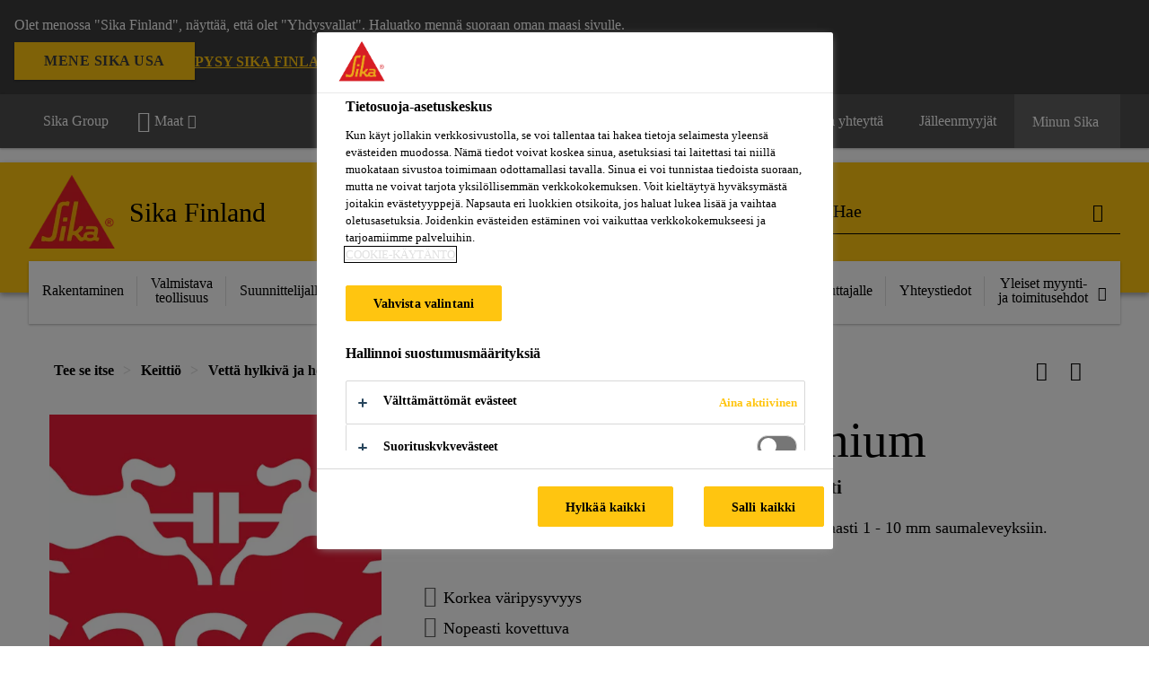

--- FILE ---
content_type: text/html;charset=utf-8
request_url: https://fin.sika.com/fi/tee-se-itse/67438/vettae-hylkivae-jahomettaestaevaelaattojensaumaus/casco-design-premium.html
body_size: 22507
content:

<!DOCTYPE HTML>
<html data-sika-lang="fi" lang="fi-FI" class="cmp-font-size--normal" dir="ltr">
<head>
    <meta charset="UTF-8"/>
    
        <script defer="defer" type="text/javascript" src="/.rum/@adobe/helix-rum-js@%5E2/dist/rum-standalone.js" data-status="404"></script>
<script src="https://cdn.cookielaw.org/scripttemplates/otSDKStub.js" data-document-language="true" type="text/javascript" charset="UTF-8" data-domain-script="2320fb44-2d5a-44d1-8b95-f1d75ae5066e"></script>
        <script type="text/javascript">
            var buttonSwitchDone = false;
            function OptanonWrapper() {
                // trigger event for the fallback content directive:
                document.dispatchEvent(new CustomEvent('OneTrustGroupsUpdated'));
                // initialize links to the cookie preference center:
                var preferenceCenterLinks = document.querySelectorAll('[href="#OpenCookiePreferenceCenter"]')
                for (var i = 0; i < preferenceCenterLinks.length; i++) {
                    preferenceCenterLinks[i].setAttribute('href', 'javascript:openOneTrustPreferenceCenter()')
                }

                // hide the preference center on cookie policy pages
                if (window.location.href.search(/\/[a-z]{2}\/cookie-policy\.html/) != -1) {
                    try {
                        document.getElementById('onetrust-pc-sdk').style.display = 'none';
                        document.getElementsByClassName('onetrust-pc-dark-filter')[0].style.display = 'none';
                        document.querySelector('html').removeAttribute('style');
                        document.querySelector('body').removeAttribute('style');
                    } catch(e) {
                        console.error('Could not initialize onetrust', e);
                    }
                }

                if (!buttonSwitchDone) {
                    var acceptAllButton = document.querySelector('#accept-recommended-btn-handler');
                    var saveSettingsButton = document.querySelector(
                        '.save-preference-btn-handler.onetrust-close-btn-handler');
                    if (!!acceptAllButton && !!saveSettingsButton) {
                        var saveSettingsButtonContainer = saveSettingsButton.parentNode;
                        var acceptAllButtonParent = acceptAllButton.parentNode;
                        if (!!acceptAllButton.nextSibling) {
                            acceptAllButtonParent.insertBefore(
                                saveSettingsButtonContainer.removeChild(saveSettingsButton),
                                acceptAllButton.nextSibling);
                        } else {
                            acceptAllButtonParent.appendChild(
                                saveSettingsButtonContainer.removeChild(saveSettingsButton));
                        }
                        saveSettingsButtonContainer.appendChild(acceptAllButtonParent.removeChild(acceptAllButton));
                        buttonSwitchDone = true;
                    }
                }
            };
            function openOneTrustPreferenceCenter() {
                try {
                    document.getElementsByClassName('onetrust-pc-dark-filter')[0].setAttribute('style', 'display:block !important');
                    document.getElementById('onetrust-pc-sdk').setAttribute('style', 'display:block !important;height:90% !important');
                } catch(e) {
                    console.error('Could not open onetrust dialog', e);
                }
            };
        </script>
    
    

    <meta itemprop="code" content="021720100000000122"/>
    <meta itemprop="pid" content="197324"/>
    <meta itemprop="productFilterPaths" content="/content/fi/main/fi/66941/67438/67453"/>
    
    <title>Casco® Design Premium | Vettä hylkivä ja hometta estävä laattojen saumaus</title>
    <meta name="viewport" content="width=device-width, initial-scale=1.0"/>
    
    
    <meta name="description" content="
  Nopeasti sitoutuva, pölysidottu sementtipohjainen yleissaumalaasti 1 - 10 mm saumaleveyksiin.
 "/>
    
    <meta property="og:type" content="website"/>
    <meta property="og:url" content="https://fin.sika.com/fi/tee-se-itse/67438/vettae-hylkivae-jahomettaestaevaelaattojensaumaus/casco-design-premium.html"/>
    <meta property="og:title" content="Casco® Design Premium"/>
    
    
    <meta itemprop="page-title" content="Casco® Design Premium"/>
    <meta itemprop="repository-path" content="/content/fi/main/fi/products/197324"/>
    <meta itemprop="page-type" content="productpage"/>

    
    <meta itemprop="parent-page" content="/content/fi/main/fi/products"/>
    
    
    <meta itemprop="categories" content="/66941/67438/67453,/66941/67441/67487"/>
    <meta itemprop="industry" content="diy"/>
    <meta itemprop="brand" content="/content/fi/main"/>
    
    
    
    
    

    <meta itemprop="title-sort" content="cascodesignpremium"/>

    <link rel="canonical" href="https://fin.sika.com/fi/tee-se-itse/67438/vettae-hylkivae-jahomettaestaevaelaattojensaumaus/casco-design-premium.html"/>
    
        
            <link rel="alternate" href="https://fin.sika.com/fi/tee-se-itse/67438/vettae-hylkivae-jahomettaestaevaelaattojensaumaus/casco-design-premium.html" hreflang="fi-FI"/>
        
    

    




    

    

  <!-- Always load base styles -->
  
    
<link rel="stylesheet" href="/etc.clientlibs/sika/clientlibs/clientlib-base.lc-6b641983919f790f3a7cde485ac978fd-lc.min.css" type="text/css">



  <!-- Load sika UI styles only when redesign feature flag is active -->
  
  




    <script>
        (function (w, d, s, l, i) {
            w[l] = w[l] || [];
            w[l].push({
                'gtm.start':
                    new Date().getTime(), event: 'gtm.js'
            });
            var f = d.getElementsByTagName(s)[0],
                j = d.createElement(s), dl = l != 'dataLayer' ? '&l=' + l : '';
            j.async = true;
            j.src =
                'https://www.googletagmanager.com/gtm.js?id=' + i + dl;
            f.parentNode.insertBefore(j, f);
        })(window, document, 'script', 'dataLayer', 'GTM-K2R2VV7L');
    </script>


    
    
    

    

    
    
    

    
    
    <link rel="apple-touch-icon" sizes="120x120" href="/content/dam/system/icons-sika/120x120.png"/>

    
    <link rel="apple-touch-icon" sizes="152x152" href="/content/dam/system/icons-sika/152x152.png"/>

    
    <link rel="apple-touch-icon" sizes="167x167" href="/content/dam/system/icons-sika/167x167.png"/>

    
    <link rel="apple-touch-icon" sizes="180x180" href="/content/dam/system/icons-sika/180x180.png"/>

    
    <link rel="icon" sizes="192x192" href="/content/dam/system/icons-sika/192x192.png"/>

    
    <link rel="icon" sizes="128x128" href="/content/dam/system/icons-sika/128x128.png"/>

    
    <meta name="msapplication-square310x310logo" content="/content/dam/system/icons-sika/310x310.png"/>
    <meta name="msapplication-wide310x150logo" content="/content/dam/system/icons-sika/310x150.png"/>
    <meta name="msapplication-square150x150logo" content="/content/dam/system/icons-sika/150x150.png"/>
    <meta name="msapplication-square70x70logo" content="/content/dam/system/icons-sika/70x70.png"/>

    
    <link rel="icon" sizes="48x48" href="/content/dam/system/icons-sika/48x48.png"/>
    <link rel="icon" sizes="32x32" href="/content/dam/system/icons-sika/32x32.png"/>
    <link rel="icon" sizes="16x16" href="/content/dam/system/icons-sika/16x16.png"/>


    
    
        <meta name="facebook-domain-verification" content="0i8incvjyerzx84qlbij9ntz5w6knh" />
    
    

    
    
    
    

    
</head>
<body class="cmp-font--klavika ltr productpage contentpage abstractpage page basicpage  ">


  



  <div id="app">
    <div class="cmp-app" v-page>
        <div id="header" class="cmp-header__anchor"></div>
<header v-header class="cmp-header ">
    
  <div func-country-switch data-api-url="/fi/products/casco-design-premium.countryswitch.json" class="cmp-country-switch" style="display: none;">
    <div class="cmp-country-switch__content">
        <div class="cmp-country-switch__message" data-message></div>
        <div class="cmp-country-switch__action-items">
            <a class="cmp-button button" data-switch-button></a>
            <a class="cmp-country-switch__link-button" data-stay-button></a>
            <a class="cmp-country-switch__link-button" data-select-button></a>
        </div>
    </div>
  </div>


    <div class="cmp-meta-navigation">
    <div class="cmp-header-container">
        <div class="cmp-meta-left">
            <div class="cmp-group-title">
                <a href="https://www.sika.com" data-link-target="external" rel="noopener">Sika Group</a>
            </div>
            <ul class="cmp-dropdown dropdown menu">
                <li>
                    
                    <div data-servlet-path="/fi.country-selector.json" v-modal="'worldwideselector'" class="cmp-modal cmp-website-selection-modal">
  <div class="cmp-website-selection">
    <div data-sika-open>
      <div class="cmp-website-selection__button">
        <a class="cmp-button secondary" data-sika-link-type="CTA">
          <i class="cmp-icon cmp-icon-earth"></i>
          Maat
        </a>
      </div>
    </div>
    <div data-sika-modal="modal-name" class="cmp-modal__overlay cmp-modal__overlay--website-selector">
      <div class="cmp-modal__content cmp-modal__overlay--website-selector-content">
        <div class="cmp-website-selection__content-holder">
          <div class="cmp-website-selection__header">
            <div class="cmp-website-selection__header-inner">
              <div class="cmp-website-selection__logo">
                <a href="/">
                  
  
  
  
  <picture v-responsive-image="true" data-image-src="{&#34;isResponsive&#34;:false,&#34;pattern&#34;:&#34;https://sika.scene7.com/is/content/sika/Sika_ClaimU_pos_rgb&#34;,&#34;alt&#34;:&#34;Sika Logo with Building Trust below triangle&#34;,&#34;imageProfileNamePrefix&#34;:&#34;:&#34;,&#34;imageProfileMap&#34;:{}}" data-height-based="false">
    
    <img class="svg-placeholder " src="[data-uri]" alt="Logo" title="Sika Logo"/>
  </picture>

                </a>
              </div>
              <div class="cmp-website-selection__title-wrap">
                <h3 class="cmp-website-selection__title">Choose a country</h3>
              </div>
            </div>
          </div>
          <div class="cmp-website-selection__parent"></div>
        </div>
        <button class="cmp-modal__close-button" data-sika-close type="button">
          <i class="cmp-icon cmp-icon-close"></i>
        </button>
      </div>
    </div>
  </div>
</div>

                    
                </li>
                
                
                
            </ul>
        </div>
        <div class="cmp-meta-right">
            <div class="cmp-navigation">
                <ul func-shadow class="cmp-navigation__menu">
                    <li class="cmp-navigation__item">
                        <a href="https://fin.sika.com/fi/ura-sikalla.html" target="_self" class="cmp-navigation__link ">
                            <i class="cmp-icon cmp-icon-"></i>
                            <span class="cmp-text">
                                Ura Sikalla
                                
                            </span>
                        </a>
                    </li>
<li class="cmp-navigation__item">
                        <a href="https://fin.sika.com/fi/yhteydenotto.html" target="_self" class="cmp-navigation__link ">
                            <i class="cmp-icon cmp-icon-email-outline"></i>
                            <span class="cmp-text">
                                Ota yhteyttä
                                
                            </span>
                        </a>
                    </li>
<li class="cmp-navigation__item">
                        <a href="https://fin.sika.com/fi/tee-se-itse/myymala.html" target="_self" class="cmp-navigation__link ">
                            <i class="cmp-icon cmp-icon-"></i>
                            <span class="cmp-text">
                                Jälleenmyyjät
                                
                            </span>
                        </a>
                    </li>


                    <li v-cart-flash="['product', 'download']" data-cart-flash-animation-class="cmp-my-sika--flash" class="cmp-navigation__item cmp-my-sika">

                        <a href="javascript:;" target="_self" class="cmp-navigation__link" v-toggle>
                            <i class="cmp-icon cmp-icon-account"></i>
                            <span class="cmp-text">
                                Minun Sika&nbsp;
                            </span>
                        </a>
                        <div class="cmp-my-sika__overlay">
                            <div class="cmp-my-sika_element cmp-my-sika_element--linked" onClick="window.location = '/content/fi/main/fi/dokumenttikori.html'">
                                <div class="cmp-my-sika_element__icon">
                                    <i class="cmp-icon cmp-icon-file-multiple"></i>
                                </div>

                                <div class="cmp-my-sika_element_container">
                                    <div func-cart-count="download" data-cart-count-class-active="cmp-navigation__link--active" data-cart-count-class-flash="cmp-navigation__link--flash" class="cmp-my-sika_element_container__title">
                                        Dokumenttikori
                                        <span class="cart-count_container"></span>

                                        
                                    </div>
                                </div>
                            </div>
                            <div class="cmp-my-sika_element cmp-my-sika_element--linked" onClick="window.location = '/content/fi/main/fi/tuotesuosikit.html'">
                                <div class="cmp-my-sika_element__icon">
                                    <i class="cmp-icon cmp-icon-star"></i>
                                </div>

                                <div class="cmp-my-sika_element_container">
                                    <div func-cart-count="product" data-cart-count-class-active="cmp-navigation__link--active" data-cart-count-class-flash="cmp-navigation__link--flash" class="cmp-my-sika_element_container__title">
                                        Tuotesuosikit
                                        <span class="cart-count_container"></span>

                                        
                                    </div>
                                </div>
                            </div>
                            
                                <div class="cmp-my-sika_element cmp-my-sika_element--linked" onClick="window.location = '/content/fi/main/fi/meista/Yhteystiedot.html'">
                                    <div class="cmp-my-sika_element__icon">
                                        <i class="cmp-icon cmp-icon-phone"></i>
                                    </div>
                                    <div class="cmp-my-sika_element_container">
                                        <div class="cmp-my-sika_element_container__title">
                                            Yhteystiedot
                                        </div>
                                    </div>
                                </div>
                                
                            
                        </div>
                    </li>
                    
                        <li class="cmp-navigation__item cmp-navigation__item--sticky-show cmp-my-sika cart">
                            <a func-cart-count="download" func-cart-count-mobile="download" data-cart-count-class-active="cmp-navigation__link--active" data-cart-count-class-flash="cmp-navigation__link--flash" href="/fi/dokumenttikori.html" class="cmp-navigation__link">
                                <i class="cmp-icon cmp-icon-file-multiple"></i>
                                <span class="cmp-text">
                                    Dokumenttikori&nbsp;
                                    <span class="cart-count_container"></span>
                                </span>
                                
                            </a>
                        </li>
                        <li class="cmp-navigation__item cmp-navigation__item--sticky-show cmp-my-sika cart">
                            <a func-cart-count="product" func-cart-count-mobile="product" data-cart-count-class-active="cmp-navigation__link--active" data-cart-count-class-flash="cmp-navigation__link--flash" href="/fi/tuotesuosikit.html" class="cmp-navigation__link">
                                <i class="cmp-icon cmp-icon-star"></i>
                                <span class="cmp-text">
                                    Tuotesuosikit&nbsp;
                                    <span class="cart-count_container"></span>
                                </span>
                                
                            </a>
                        </li>
                        
                            <li class="cmp-navigation__item cmp-navigation__item--sticky-show cmp-my-sika cart">
                                <a href="/fi/meista/yhteystiedot.html" class="cmp-navigation__link">
                                    <i class="cmp-icon cmp-icon-phone"></i>
                                    <span class="cmp-text">Yhteystiedot</span>
                                    
                                </a>
                            </li>
                        
                    
                </ul>
            </div>
        </div>
    </div>
</div>
    <div class="cmp-header__content">
        <div class="cmp-header-container">
            <div class="cmp-header__content-left">
                <div class="cmp-header__logo">
                    <a href="/">
                        
  
  
  <picture>
    
    <img src="https://sika.scene7.com/is/content/sika/Sika_ClaimU_pos_rgb" alt="Logo" title="Sika Logo"/>
  </picture>

                    </a>
                </div>
                <div class="cmp-header__logo cmp-header__logo--is-mobile">
                    <a href="/">
                        
  
  
  <picture>
    <source type="image/webp" srcset="https://sika.scene7.com/is/image/sika/Sika_NoClaim_pos_rgb_mobile?wid=160&amp;hei=138&amp;fit=crop%2C1&amp;fmt=webp-alpha 1.0x, https://sika.scene7.com/is/image/sika/Sika_NoClaim_pos_rgb_mobile?wid=320&amp;hei=277&amp;fit=crop%2C1&amp;fmt=webp-alpha 1.5x, https://sika.scene7.com/is/image/sika/Sika_NoClaim_pos_rgb_mobile?wid=320&amp;hei=277&amp;fit=crop%2C1&amp;fmt=webp-alpha 2.0x" media="(min-width: 1441px)"/>
<source type="image/webp" srcset="https://sika.scene7.com/is/image/sika/Sika_NoClaim_pos_rgb_mobile?wid=160&amp;hei=138&amp;fit=crop%2C1&amp;fmt=webp-alpha 1.0x, https://sika.scene7.com/is/image/sika/Sika_NoClaim_pos_rgb_mobile?wid=320&amp;hei=277&amp;fit=crop%2C1&amp;fmt=webp-alpha 1.5x, https://sika.scene7.com/is/image/sika/Sika_NoClaim_pos_rgb_mobile?wid=320&amp;hei=277&amp;fit=crop%2C1&amp;fmt=webp-alpha 2.0x" media="(min-width: 1025px)"/>
<source type="image/webp" srcset="https://sika.scene7.com/is/image/sika/Sika_NoClaim_pos_rgb_mobile?wid=160&amp;hei=138&amp;fit=crop%2C1&amp;fmt=webp-alpha 1.0x, https://sika.scene7.com/is/image/sika/Sika_NoClaim_pos_rgb_mobile?wid=320&amp;hei=277&amp;fit=crop%2C1&amp;fmt=webp-alpha 1.5x, https://sika.scene7.com/is/image/sika/Sika_NoClaim_pos_rgb_mobile?wid=320&amp;hei=277&amp;fit=crop%2C1&amp;fmt=webp-alpha 2.0x" media="(min-width: 601px)"/>
<source type="image/webp" srcset="https://sika.scene7.com/is/image/sika/Sika_NoClaim_pos_rgb_mobile?wid=160&amp;hei=138&amp;fit=crop%2C1&amp;fmt=webp-alpha 1.0x, https://sika.scene7.com/is/image/sika/Sika_NoClaim_pos_rgb_mobile?wid=320&amp;hei=277&amp;fit=crop%2C1&amp;fmt=webp-alpha 1.5x, https://sika.scene7.com/is/image/sika/Sika_NoClaim_pos_rgb_mobile?wid=320&amp;hei=277&amp;fit=crop%2C1&amp;fmt=webp-alpha 2.0x" media="(min-width: 481px)"/>
<source type="image/webp" srcset="https://sika.scene7.com/is/image/sika/Sika_NoClaim_pos_rgb_mobile?wid=160&amp;hei=138&amp;fit=crop%2C1&amp;fmt=webp-alpha 1.0x, https://sika.scene7.com/is/image/sika/Sika_NoClaim_pos_rgb_mobile?wid=320&amp;hei=277&amp;fit=crop%2C1&amp;fmt=webp-alpha 1.5x, https://sika.scene7.com/is/image/sika/Sika_NoClaim_pos_rgb_mobile?wid=320&amp;hei=277&amp;fit=crop%2C1&amp;fmt=webp-alpha 2.0x"/>
<source type="image/png" srcset="https://sika.scene7.com/is/image/sika/Sika_NoClaim_pos_rgb_mobile?wid=160&amp;hei=138&amp;fit=crop%2C1&amp;fmt=png-alpha 1.0x, https://sika.scene7.com/is/image/sika/Sika_NoClaim_pos_rgb_mobile?wid=320&amp;hei=277&amp;fit=crop%2C1&amp;fmt=png-alpha 1.5x, https://sika.scene7.com/is/image/sika/Sika_NoClaim_pos_rgb_mobile?wid=320&amp;hei=277&amp;fit=crop%2C1&amp;fmt=png-alpha 2.0x" media="(min-width: 1441px)"/>
<source type="image/png" srcset="https://sika.scene7.com/is/image/sika/Sika_NoClaim_pos_rgb_mobile?wid=160&amp;hei=138&amp;fit=crop%2C1&amp;fmt=png-alpha 1.0x, https://sika.scene7.com/is/image/sika/Sika_NoClaim_pos_rgb_mobile?wid=320&amp;hei=277&amp;fit=crop%2C1&amp;fmt=png-alpha 1.5x, https://sika.scene7.com/is/image/sika/Sika_NoClaim_pos_rgb_mobile?wid=320&amp;hei=277&amp;fit=crop%2C1&amp;fmt=png-alpha 2.0x" media="(min-width: 1025px)"/>
<source type="image/png" srcset="https://sika.scene7.com/is/image/sika/Sika_NoClaim_pos_rgb_mobile?wid=160&amp;hei=138&amp;fit=crop%2C1&amp;fmt=png-alpha 1.0x, https://sika.scene7.com/is/image/sika/Sika_NoClaim_pos_rgb_mobile?wid=320&amp;hei=277&amp;fit=crop%2C1&amp;fmt=png-alpha 1.5x, https://sika.scene7.com/is/image/sika/Sika_NoClaim_pos_rgb_mobile?wid=320&amp;hei=277&amp;fit=crop%2C1&amp;fmt=png-alpha 2.0x" media="(min-width: 601px)"/>
<source type="image/png" srcset="https://sika.scene7.com/is/image/sika/Sika_NoClaim_pos_rgb_mobile?wid=160&amp;hei=138&amp;fit=crop%2C1&amp;fmt=png-alpha 1.0x, https://sika.scene7.com/is/image/sika/Sika_NoClaim_pos_rgb_mobile?wid=320&amp;hei=277&amp;fit=crop%2C1&amp;fmt=png-alpha 1.5x, https://sika.scene7.com/is/image/sika/Sika_NoClaim_pos_rgb_mobile?wid=320&amp;hei=277&amp;fit=crop%2C1&amp;fmt=png-alpha 2.0x" media="(min-width: 481px)"/>
<source type="image/png" srcset="https://sika.scene7.com/is/image/sika/Sika_NoClaim_pos_rgb_mobile?wid=160&amp;hei=138&amp;fit=crop%2C1&amp;fmt=png-alpha 1.0x, https://sika.scene7.com/is/image/sika/Sika_NoClaim_pos_rgb_mobile?wid=320&amp;hei=277&amp;fit=crop%2C1&amp;fmt=png-alpha 1.5x, https://sika.scene7.com/is/image/sika/Sika_NoClaim_pos_rgb_mobile?wid=320&amp;hei=277&amp;fit=crop%2C1&amp;fmt=png-alpha 2.0x"/>

    <img src="https://sika.scene7.com/is/image/sika/Sika_NoClaim_pos_rgb_mobile?wid=160&hei=138&fit=crop%2C1" alt="Logo"/>
  </picture>

                    </a>
                </div>
                
                <div class="cmp-header__title cmp-font--light ">
                    Sika Finland
                </div>

                
                
            </div>
            <div class="cmp-header__content-right">
                
    <div class="cmp-search-field">

        <!-- Search Form -->
        <form v-search class="cmp-search-form" action="/fi/haku.html" method="get">
            
            
            <!-- Search Input Field and Buttons -->
            <input type="text" name="q" placeholder="Hae" data-placeholder-large="Hae tuotteet, menetelmät ja ratkaisut" autocomplete="off" data-autocomplete-uri="/content/fi/main/fi/haku/_jcr_content.typeahead.json" data-language-code="fi" data-typeahead-filters="[{&#34;type&#34;:&#34;AndFilter&#34;,&#34;startsWith&#34;:false,&#34;key&#34;:&#34;brand_str&#34;,&#34;value&#34;:&#34;/content/fi/main&#34;}]" class="cmp-search-form__field cmp-font--light"/>
            <button type="reset" class="cmp-search-form__button-clear"><i class="cmp-icon cmp-icon-close"></i></button>
            <div class="cmp-search-form__button-action cmp-search-form__button-action-just-icon">
                <i class="cmp-icon cmp-icon-magnify"></i>
            </div>
            <button type="submit" class="cmp-search-form__button-action" aria-label="Hae"><i class="cmp-icon cmp-icon-magnify"></i>
            </button>

            <!-- Search Block Box -->
            <div class="cmp-search-block">

                <!-- Search Suggestions -->
                <div class="cmp-navigation-block cmp-search-block__suggestions">
                    <div class="cmp-link-list">
                        <div class="cmp-link-list__title">
                            <h6>Hakusuosittelu</h6>
                        </div>
                        <div class="cmp-link-list__items">
                            <ul>
                                <li><a href=""></a></li>
                            </ul>
                        </div>
                    </div>
                </div>
                <!-- Search Top Results -->
                <div class="cmp-navigation-block cmp-search-block__suggestions cmp-search-block__suggestions__top-results">
                    <div class="cmp-title">
                        <h6>Suosittelemme</h6>
                    </div>
                </div>
                <!-- Search Quick Links -->
                

                <!-- Search Recommendations -->
                
            </div>
        </form>
    </div>
    

                <div class="cmp-burger-icon" func-cart-count-mobile.empty="download, product">
                    <div class="icon">
                        <div class="line line--1"></div>
                        <div class="line line--2"></div>
                        <div class="line line--3"></div>
                    </div>
                </div>
            </div>
        </div>
    </div>
    <div class="cmp-main-navigation--mobile">

    
    <div class="cmp-main-navigation-root">
        <ul class="first">
            
                <li class="has-children">
                    
                    <span>Rakentaminen</span>
                    <ul class="sub-nav">
                        <li class="back">Paluu pääsivulle</li>
                        <li class="overview cmp-font--bold">
                            <a href="/fi/rakentaminen.html">Rakentaminen
                                
                            </a>

                            <!-- when there is no link we need a span so that we can target the element via css -->
                            
                        </li>
                        
                            <li class="has-children">
                                
                                <span>Betonin valmistus ja lisäaineet</span>
                                <ul class="sub-nav">
                                    <li class="back">Paluu Rakentaminen</li>
                                    <li class="overview cmp-font--bold">
                                        

                                        <!-- when there is no link we need a span so that we can target the element via css -->
                                        <span>Betonin valmistus ja lisäaineet</span>
                                    </li>
                                    <li>
                                        <a target="_self" href="/fi/rakentaminen/betonilisa-aineet.html">
                                            Betonilisäaineet
                                        </a>
                                    </li>
<li>
                                        <a target="_self" href="/fi/rakentaminen/sementti-laasti-kipsi.html">
                                            Sementin, laastin ja kipsin apu- ja lisäaineet
                                        </a>
                                    </li>

                                </ul>
                            </li>
                            
                        
                            <li class="has-children">
                                
                                <span>Rakenteellinen vedeneristäminen</span>
                                <ul class="sub-nav">
                                    <li class="back">Paluu Rakentaminen</li>
                                    <li class="overview cmp-font--bold">
                                        

                                        <!-- when there is no link we need a span so that we can target the element via css -->
                                        <span>Rakenteellinen vedeneristäminen</span>
                                    </li>
                                    <li>
                                        <a target="_self" href="/fi/rakentaminen/maanalaisten-rakenteiden-vedeneristaminen.html">
                                            Vedeneristäminen (maanalaiset tilat, altaat jne.)
                                        </a>
                                    </li>

                                </ul>
                            </li>
                            
                        
                            <li class="has-children">
                                
                                <span>Betonirakenteiden korjaus, puhdistus, pinnoittaminen ja vahvistaminen</span>
                                <ul class="sub-nav">
                                    <li class="back">Paluu Rakentaminen</li>
                                    <li class="overview cmp-font--bold">
                                        

                                        <!-- when there is no link we need a span so that we can target the element via css -->
                                        <span>Betonirakenteiden korjaus, puhdistus, pinnoittaminen ja vahvistaminen</span>
                                    </li>
                                    <li>
                                        <a target="_self" href="/fi/rakentaminen/suojaavat-pinnoitteet/betoninkorjaus.html">
                                            Betonin korjaus ja pinnoittaminen
                                        </a>
                                    </li>
<li>
                                        <a target="_self" href="/fi/rakentaminen/suojaavat-pinnoitteet.html">
                                            Suojaavat pinnoitteet
                                        </a>
                                    </li>
<li>
                                        <a target="_self" href="/fi/rakentaminen/rakenteellinen-vahvistaminen.html">
                                            Rakenteellinen vahvistaminen
                                        </a>
                                    </li>
<li>
                                        <a target="_self" href="/fi/rakentaminen/piharakentaminen.html">
                                            Piharakentaminen
                                        </a>
                                    </li>

                                </ul>
                            </li>
                            
                        
                            <li class="has-children">
                                
                                <span>Täydentävät rakenteet ja kiinnitys</span>
                                <ul class="sub-nav">
                                    <li class="back">Paluu Rakentaminen</li>
                                    <li class="overview cmp-font--bold">
                                        

                                        <!-- when there is no link we need a span so that we can target the element via css -->
                                        <span>Täydentävät rakenteet ja kiinnitys</span>
                                    </li>
                                    <li>
                                        <a target="_self" href="/fi/teollisuus/rakennusteollisuuden-komponentit.html">
                                            Rakennusteollisuuden komponentit
                                        </a>
                                    </li>
<li>
                                        <a target="_self" href="/fi/rakentaminen/rakennusliimat.html">
                                            Rakennusliimat
                                        </a>
                                    </li>
<li>
                                        <a target="_self" href="/fi/rakentaminen/rakenteiden-kiinnittaminen.html">
                                            Juotosvalut, kemiallinen ankkurointi ja jäykät liimaliitokset
                                        </a>
                                    </li>
<li>
                                        <a target="_self" href="/fi/rakentaminen/saumaus-ja-tiivistys/rakennusvaahdot.html">
                                            Rakennusvaahdot
                                        </a>
                                    </li>

                                </ul>
                            </li>
                            
                        
                            <li class="has-children">
                                
                                <span>Rakennuksen ulkovaippa</span>
                                <ul class="sub-nav">
                                    <li class="back">Paluu Rakentaminen</li>
                                    <li class="overview cmp-font--bold">
                                        

                                        <!-- when there is no link we need a span so that we can target the element via css -->
                                        <span>Rakennuksen ulkovaippa</span>
                                    </li>
                                    <li>
                                        <a target="_self" href="/fi/rakentaminen/saumaus-ja-tiivistys/rakennusvaipan-tiivistyskonsepti.html">
                                            Julkisivusaumaus
                                        </a>
                                    </li>
<li>
                                        <a target="_self" href="/fi/rakentaminen/saumaus-ja-tiivistys.html">
                                            Muu saumaus ja tiivistys
                                        </a>
                                    </li>
<li>
                                        <a target="_self" href="/fi/rakentaminen/ulkoseinaet.html">
                                            Ulkoseinät
                                        </a>
                                    </li>
<li>
                                        <a target="_self" href="/fi/rakentaminen/kattojarjestelmat.html">
                                            Kattojärjestelmät
                                        </a>
                                    </li>
<li>
                                        <a target="_self" href="/fi/rakentaminen/suojaavat-pinnoitteet.html">
                                            Suojaavat pinnoitteet
                                        </a>
                                    </li>

                                </ul>
                            </li>
                            
                        
                            <li class="has-children">
                                
                                <span>Lattiajärjestelmät</span>
                                <ul class="sub-nav">
                                    <li class="back">Paluu Rakentaminen</li>
                                    <li class="overview cmp-font--bold">
                                        

                                        <!-- when there is no link we need a span so that we can target the element via css -->
                                        <span>Lattiajärjestelmät</span>
                                    </li>
                                    <li>
                                        <a target="_self" href="/fi/rakentaminen/lattiapinnoitteet.html">
                                            Lattiaratkaisut
                                        </a>
                                    </li>
<li>
                                        <a target="_self" href="/fi/rakentaminen/lattiapinnoitteet/lattiavalitsin.html">
                                            Lattiavalitsin - käyttökohteen mukaan
                                        </a>
                                    </li>
<li>
                                        <a target="_blank" href="https://www.casco.fi/fi/lattiat/lattiatasoitteet.html" data-link-target="external" rel="noopener">
                                            Tasoitus 
                                        </a>
                                    </li>
<li>
                                        <a target="_self" href="/fi/rakentaminen/lattiapinnoitteet/lattiapinnoitustuotteet.html">
                                            Lattiapinnoitteet
                                        </a>
                                    </li>
<li>
                                        <a target="_blank" href="https://www.casco.fi/fi/lattiat/lattialiimat.html" data-link-target="external" rel="noopener">
                                            Lattiapäällysteiden liimaus
                                        </a>
                                    </li>
<li>
                                        <a target="_self" href="/fi/rakentaminen/lattiapinnoitteet/lattiajarjestelmat/sika-ucrete.html">
                                            Sika Ucrete - kemiallisesti kestävät lattiat
                                        </a>
                                    </li>
<li>
                                        <a target="_self" href="/fi/rakentaminen/lattiapinnoitteet/lattiajarjestelmat/esd-lattiajarjestelmat.html">
                                            Lattiat staattisen sähkön hallintaan
                                        </a>
                                    </li>
<li>
                                        <a target="_self" href="/fi/rakentaminen/lattiapinnoitteet/lattiapinnoitustuotteet/kuivasirotteet-betonin-jakuivasirotepinnansuojaus.html">
                                            Betonin pintasirotteet
                                        </a>
                                    </li>

                                </ul>
                            </li>
                            
                        
                            <li class="has-children">
                                
                                <span>Märkätilat ja laatoitus</span>
                                <ul class="sub-nav">
                                    <li class="back">Paluu Rakentaminen</li>
                                    <li class="overview cmp-font--bold">
                                        

                                        <!-- when there is no link we need a span so that we can target the element via css -->
                                        <span>Märkätilat ja laatoitus</span>
                                    </li>
                                    <li>
                                        <a target="_self" href="/fi/rakentaminen/markatilat-ja-laatoitus.html">
                                            Märkätilat ja laatoitus
                                        </a>
                                    </li>
<li>
                                        <a class="external-link" target="_blank" href="https://www.schonox.com/fi/tuotteet/?pc=238" data-link-target="external" rel="noopener">
                                            Seinätasoitteet<i class="cmp-icon cmp-icon-open-in-new"></i>
                                        </a>
                                    </li>
<li>
                                        <a class="external-link" target="_blank" href="https://www.schonox.com/fi/tuotteet/?pc=237" data-link-target="external" rel="noopener">
                                            Lattiatasoitteet<i class="cmp-icon cmp-icon-open-in-new"></i>
                                        </a>
                                    </li>
<li>
                                        <a class="external-link" target="_blank" href="https://www.schonox.com/fi/tuotteet/?pc=235" data-link-target="external" rel="noopener">
                                            Vedeneristeet<i class="cmp-icon cmp-icon-open-in-new"></i>
                                        </a>
                                    </li>
<li>
                                        <a class="external-link" target="_blank" href="https://www.schonox.com/fi/tuotteet/?pc=234" data-link-target="external" rel="noopener">
                                            Saumalaastit<i class="cmp-icon cmp-icon-open-in-new"></i>
                                        </a>
                                    </li>
<li>
                                        <a class="external-link" target="_blank" href="https://www.schonox.com/fi/tuotteet/?pc=529" data-link-target="external" rel="noopener">
                                            Saniteettisilikonit<i class="cmp-icon cmp-icon-open-in-new"></i>
                                        </a>
                                    </li>
<li>
                                        <a class="external-link" target="_blank" href="https://www.schonox.com/fi/tuotteet/?pc=239" data-link-target="external" rel="noopener">
                                            Lisätarvikkeet<i class="cmp-icon cmp-icon-open-in-new"></i>
                                        </a>
                                    </li>

                                </ul>
                            </li>
                            
                        
                            <li class="has-children">
                                
                                <span>Muut sisätilat ja palo-osastointi</span>
                                <ul class="sub-nav">
                                    <li class="back">Paluu Rakentaminen</li>
                                    <li class="overview cmp-font--bold">
                                        

                                        <!-- when there is no link we need a span so that we can target the element via css -->
                                        <span>Muut sisätilat ja palo-osastointi</span>
                                    </li>
                                    <li>
                                        <a target="_self" href="/fi/rakentaminen/saumaus-ja-tiivistys/sika-passiviinen-palosuojaus.html">
                                            Passiivinen palosuojaus
                                        </a>
                                    </li>
<li>
                                        <a target="_self" href="https://www.casco.fi/fi/seinaet.html" data-link-target="external" rel="noopener">
                                            Sisäseinät
                                        </a>
                                    </li>
<li>
                                        <a target="_self" href="/fi/suunnittelijalle/terve-sisailma.html">
                                            Terve Sisäilma
                                        </a>
                                    </li>

                                </ul>
                            </li>
                            
                        
                            <li class="has-children">
                                
                                <span>Hyväksynnät</span>
                                <ul class="sub-nav">
                                    <li class="back">Paluu Rakentaminen</li>
                                    <li class="overview cmp-font--bold">
                                        <a href="/fi/rakentaminen/hyvaksynnat.html">
                                            Hyväksynnät
                                        </a>

                                        <!-- when there is no link we need a span so that we can target the element via css -->
                                        
                                    </li>
                                    <li>
                                        <a target="_self" href="/fi/rakentaminen/hyvaksynnat/nordic-swan-ecolabel.html">
                                            Nordic Swan Ecolabel
                                        </a>
                                    </li>
<li>
                                        <a target="_self" href="/fi/rakentaminen/hyvaksynnat/m1-tuotteet.html">
                                            M1-luokitellut tuotteet
                                        </a>
                                    </li>
<li>
                                        <a target="_self" href="/fi/rakentaminen/hyvaksynnat/Suoritustasoilmoitukset.html">
                                            CE-merkityt tuotteet
                                        </a>
                                    </li>

                                </ul>
                            </li>
                            
                        
                            <li class="has-children">
                                
                                <span>Projektit</span>
                                <ul class="sub-nav">
                                    <li class="back">Paluu Rakentaminen</li>
                                    <li class="overview cmp-font--bold">
                                        

                                        <!-- when there is no link we need a span so that we can target the element via css -->
                                        <span>Projektit</span>
                                    </li>
                                    <li>
                                        <a target="_self" href="/fi/ratkaisut-projekteihin/jatevesilaitokset.html">
                                            Ratkaisut jätevesilaitoksille
                                        </a>
                                    </li>

                                </ul>
                            </li>
                            
                        
                    </ul>
                </li>
            
                <li class="has-children">
                    
                    <span>Valmistava teollisuus</span>
                    <ul class="sub-nav">
                        <li class="back">Paluu pääsivulle</li>
                        <li class="overview cmp-font--bold">
                            <a href="/fi/teollisuus.html">Valmistava teollisuus
                                
                            </a>

                            <!-- when there is no link we need a span so that we can target the element via css -->
                            
                        </li>
                        
                            <li class="has-children">
                                
                                <span>Ajoneuvoteollisuuden jälkimarkkinat</span>
                                <ul class="sub-nav">
                                    <li class="back">Paluu Valmistava teollisuus</li>
                                    <li class="overview cmp-font--bold">
                                        <a href="/fi/teollisuus/autoteollisuuden-jalkimarkkinat.html">
                                            Ajoneuvoteollisuuden jälkimarkkinat
                                        </a>

                                        <!-- when there is no link we need a span so that we can target the element via css -->
                                        
                                    </li>
                                    <li>
                                        <a target="_self" href="/fi/teollisuus/autoteollisuuden-jalkimarkkinat/ajoneuvojen-lasinvaihdot.html">
                                            Ajoneuvojen lasinvaihdot
                                        </a>
                                    </li>
<li>
                                        <a target="_self" href="/fi/teollisuus/autoteollisuuden-jalkimarkkinat/koripaneelien-liimaus.html">
                                            Koripaneelien liimaus
                                        </a>
                                    </li>
<li>
                                        <a target="_self" href="/fi/teollisuus/autoteollisuuden-jalkimarkkinat/muovinkorjaus.html">
                                            Muovinkorjaus
                                        </a>
                                    </li>
<li>
                                        <a target="_self" href="/fi/teollisuus/autoteollisuuden-jalkimarkkinat/korroosionesto.html">
                                            Korroosionesto
                                        </a>
                                    </li>
<li>
                                        <a target="_self" href="/fi/teollisuus/autoteollisuuden-jalkimarkkinat/tiivistys.html">
                                            Tiivistys
                                        </a>
                                    </li>
<li>
                                        <a target="_self" href="/fi/teollisuus/autoteollisuuden-jalkimarkkinat/pikaliimat.html">
                                            Pikaliimat 
                                        </a>
                                    </li>

                                </ul>
                            </li>
                            
                        
                            <li class="has-children">
                                
                                <span>Ajoneuvoteollisuus</span>
                                <ul class="sub-nav">
                                    <li class="back">Paluu Valmistava teollisuus</li>
                                    <li class="overview cmp-font--bold">
                                        <a href="/fi/teollisuus/ajoneuvoteollisuus.html">
                                            Ajoneuvoteollisuus
                                        </a>

                                        <!-- when there is no link we need a span so that we can target the element via css -->
                                        
                                    </li>
                                    <li>
                                        <a class="external-link" target="_blank" href="https://automotive.sika.com/en/solutions_products/body-shop-structural-inserts.html" data-link-target="external" rel="noopener">
                                            Body Shop Reinforcers<i class="cmp-icon cmp-icon-open-in-new"></i>
                                        </a>
                                    </li>
<li>
                                        <a class="external-link" target="_blank" href="https://automotive.sika.com/en/solutions_products/acoustics-systems.html" data-link-target="external" rel="noopener">
                                            Acoustic Systems<i class="cmp-icon cmp-icon-open-in-new"></i>
                                        </a>
                                    </li>
<li>
                                        <a class="external-link" target="_blank" href="https://automotive.sika.com/en/solutions_products/body-shop-adhesives.html" data-link-target="external" rel="noopener">
                                            Body Shop Adhesives<i class="cmp-icon cmp-icon-open-in-new"></i>
                                        </a>
                                    </li>
<li>
                                        <a class="external-link" target="_blank" href="https://automotive.sika.com/en/solutions_products/assembly-line-adhesives.html" data-link-target="external" rel="noopener">
                                            Glass Bonding and Assembly Line Adhesives<i class="cmp-icon cmp-icon-open-in-new"></i>
                                        </a>
                                    </li>
<li>
                                        <a class="external-link" target="_blank" href="https://automotive.sika.com/en/solutions_products/interior-adhesives.html" data-link-target="external" rel="noopener">
                                            Interior Adhesives<i class="cmp-icon cmp-icon-open-in-new"></i>
                                        </a>
                                    </li>
<li>
                                        <a class="external-link" target="_blank" href="https://automotive.sika.com/en/solutions_products/exterior-adhesives.html" data-link-target="external" rel="noopener">
                                            Exterior Adhesives<i class="cmp-icon cmp-icon-open-in-new"></i>
                                        </a>
                                    </li>
<li>
                                        <a class="external-link" target="_blank" href="https://automotive.sika.com/en/solutions_products/paint-shop-sealants.html" data-link-target="external" rel="noopener">
                                            Paint Shop Sealants<i class="cmp-icon cmp-icon-open-in-new"></i>
                                        </a>
                                    </li>

                                </ul>
                            </li>
                            
                        
                            <li class="has-children">
                                
                                <span>Kuljetusteollisuus</span>
                                <ul class="sub-nav">
                                    <li class="back">Paluu Valmistava teollisuus</li>
                                    <li class="overview cmp-font--bold">
                                        <a href="/fi/teollisuus/kuljetusteollisuus.html">
                                            Kuljetusteollisuus
                                        </a>

                                        <!-- when there is no link we need a span so that we can target the element via css -->
                                        
                                    </li>
                                    <li>
                                        <a target="_self" href="/fi/teollisuus/kuljetusteollisuus/kerroslevyjen-liimaus.html">
                                            Runkorakenne, sivupaneelit ja kylkiluukut
                                        </a>
                                    </li>
<li>
                                        <a target="_self" href="/fi/teollisuus/kuljetusteollisuus/lasien-liimakiinnitys.html">
                                            Lasien liimakiinnitys
                                        </a>
                                    </li>
<li>
                                        <a target="_self" href="/fi/teollisuus/kuljetusteollisuus/metalli-ja-epoksiliimat.html">
                                            Metalli- ja epoksiiimat
                                        </a>
                                    </li>
<li>
                                        <a target="_self" href="/fi/teollisuus/kuljetusteollisuus/kerroslevyjen-liimaus.html">
                                            Kerroslevyjen liimaus
                                        </a>
                                    </li>
<li>
                                        <a target="_self" href="/fi/teollisuus/kuljetusteollisuus/pikaliimat.html">
                                            Pikaliimat
                                        </a>
                                    </li>

                                </ul>
                            </li>
                            
                        
                            <li class="has-children">
                                
                                <span>Meriteollisuus</span>
                                <ul class="sub-nav">
                                    <li class="back">Paluu Valmistava teollisuus</li>
                                    <li class="overview cmp-font--bold">
                                        <a href="/fi/teollisuus/laivateollisuus.html">
                                            Meriteollisuus
                                        </a>

                                        <!-- when there is no link we need a span so that we can target the element via css -->
                                        
                                    </li>
                                    <li>
                                        <a target="_self" href="/fi/teollisuus/laivateollisuus/laivanrakennus-offshore.html">
                                            Laivanrakennus ja offshore
                                        </a>
                                    </li>
<li>
                                        <a target="_self" href="/fi/teollisuus/laivateollisuus/veneet.html">
                                            Veneet
                                        </a>
                                    </li>

                                </ul>
                            </li>
                            
                        
                            <li class="has-children">
                                
                                <span>Rakennusteollisuuden komponentit</span>
                                <ul class="sub-nav">
                                    <li class="back">Paluu Valmistava teollisuus</li>
                                    <li class="overview cmp-font--bold">
                                        <a href="/fi/teollisuus/rakennusteollisuuden-komponentit.html">
                                            Rakennusteollisuuden komponentit
                                        </a>

                                        <!-- when there is no link we need a span so that we can target the element via css -->
                                        
                                    </li>
                                    <li>
                                        <a target="_self" href="/fi/teollisuus/rakennusteollisuuden-komponentit/julkisivut.html">
                                            Julkisivut
                                        </a>
                                    </li>
<li>
                                        <a target="_self" href="/fi/teollisuus/rakennusteollisuuden-komponentit/ikkunat.html">
                                            Ikkunat
                                        </a>
                                    </li>
<li>
                                        <a target="_self" href="/fi/teollisuus/rakennusteollisuuden-komponentit/ovet.html">
                                            Ovet
                                        </a>
                                    </li>
<li>
                                        <a target="_self" href="/fi/teollisuus/rakennusteollisuuden-komponentit/lattiaelementit.html">
                                            Lattiapaneelit
                                        </a>
                                    </li>
<li>
                                        <a target="_self" href="/fi/teollisuus/rakennusteollisuuden-komponentit/rakennuselementit.html">
                                            Rakennuselementit
                                        </a>
                                    </li>

                                </ul>
                            </li>
                            
                        
                            <li class="has-children">
                                
                                <span>Tekstiili- ja käyttötavarateollisuus</span>
                                <ul class="sub-nav">
                                    <li class="back">Paluu Valmistava teollisuus</li>
                                    <li class="overview cmp-font--bold">
                                        <a href="/fi/teollisuus/tekstiili-ja-kaeyttoetavarateollisuus.html">
                                            Tekstiili- ja käyttötavarateollisuus
                                        </a>

                                        <!-- when there is no link we need a span so that we can target the element via css -->
                                        
                                    </li>
                                    <li>
                                        <a target="_self" href="/fi/teollisuus/tekstiili-ja-kaeyttoetavarateollisuus/tekstiilien-laimnointijaliimaus.html">
                                            Tekstiilien laminoiti ja liimaus
                                        </a>
                                    </li>
<li>
                                        <a target="_self" href="/fi/teollisuus/tekstiili-ja-kaeyttoetavarateollisuus/consumables.html">
                                            Käyttötavarat
                                        </a>
                                    </li>
<li>
                                        <a target="_self" href="/fi/teollisuus/tekstiili-ja-kaeyttoetavarateollisuus/technical-tapes-labels.html">
                                            Lämmönkestävät, vahvat ja alhaisen käyttölämpötilan liimat
                                        </a>
                                    </li>

                                </ul>
                            </li>
                            
                        
                            <li class="has-children">
                                
                                <span>Koneet ja laitteet</span>
                                <ul class="sub-nav">
                                    <li class="back">Paluu Valmistava teollisuus</li>
                                    <li class="overview cmp-font--bold">
                                        <a href="/fi/teollisuus/koneet-ja-laitteet.html">
                                            Koneet ja laitteet
                                        </a>

                                        <!-- when there is no link we need a span so that we can target the element via css -->
                                        
                                    </li>
                                    <li>
                                        <a target="_self" href="/fi/teollisuus/koneet-ja-laitteet/laemmitys-ilmanvaihto-jailmastointijaerjestelmaet.html">
                                            Lämmitys-, ilmanvaihto- ja ilmastointijärjestelmät
                                        </a>
                                    </li>
<li>
                                        <a target="_self" href="/fi/teollisuus/koneet-ja-laitteet/kodinkoneet.html">
                                            Kodinkoneet
                                        </a>
                                    </li>
<li>
                                        <a target="_self" href="/fi/teollisuus/koneet-ja-laitteet/hissijarjestelmat.html">
                                            Hissijärjestelmät
                                        </a>
                                    </li>
<li>
                                        <a target="_self" href="/fi/teollisuus/koneet-ja-laitteet/pikaliimat.html">
                                            Pikaliimat
                                        </a>
                                    </li>

                                </ul>
                            </li>
                            
                        
                            <li class="has-children">
                                
                                <span>Uusiutuva energia</span>
                                <ul class="sub-nav">
                                    <li class="back">Paluu Valmistava teollisuus</li>
                                    <li class="overview cmp-font--bold">
                                        <a href="/fi/teollisuus/uusiutuva-energia.html">
                                            Uusiutuva energia
                                        </a>

                                        <!-- when there is no link we need a span so that we can target the element via css -->
                                        
                                    </li>
                                    <li>
                                        <a target="_self" href="/fi/teollisuus/uusiutuva-energia/aurinkoenergia.html">
                                            Aurinkoenergia
                                        </a>
                                    </li>
<li>
                                        <a target="_self" href="https://wind.sika.com/" data-link-target="external" rel="noopener">
                                            Tuulivoima
                                        </a>
                                    </li>

                                </ul>
                            </li>
                            
                        
                            <li class="">
                                <a href="/fi/teollisuus/erikoishartsit.html">
                                        Erikoishartsit
                                </a>
                                
                                
                            </li>
                            
                        
                            <li class="has-children">
                                
                                <span>Innovaatiot</span>
                                <ul class="sub-nav">
                                    <li class="back">Paluu Valmistava teollisuus</li>
                                    <li class="overview cmp-font--bold">
                                        <a href="/fi/teollisuus/technologies.html">
                                            Innovaatiot
                                        </a>

                                        <!-- when there is no link we need a span so that we can target the element via css -->
                                        
                                    </li>
                                    <li>
                                        <a target="_self" href="/fi/teollisuus/technologies/booster-powercure.html">
                                            SikaBooster® ja PowerCure
                                        </a>
                                    </li>
<li>
                                        <a target="_self" href="/fi/teollisuus/technologies/smartcore-technology.html">
                                            SikaPower® SmartCore
                                        </a>
                                    </li>
<li>
                                        <a target="_self" href="/fi/teollisuus/technologies/powerflex-technology.html">
                                            SikaForce Powerflex
                                        </a>
                                    </li>

                                </ul>
                            </li>
                            
                        
                    </ul>
                </li>
            
                <li class="has-children">
                    
                    <span>Suunnittelijalle</span>
                    <ul class="sub-nav">
                        <li class="back">Paluu pääsivulle</li>
                        <li class="overview cmp-font--bold">
                            <a href="/fi/suunnittelijalle.html">Suunnittelijalle
                                
                            </a>

                            <!-- when there is no link we need a span so that we can target the element via css -->
                            
                        </li>
                        
                            
                            
                                <li>
                                    <a href="/fi/suunnittelijalle/vedeneristys-ja-laatoitusratkaisut.html" target="_self">
                                        Märkätilaratkaisut ja laatoitus
                                    </a>
                                </li>
<li>
                                    <a href="/fi/suunnittelijalle/lattia-ja-seinapinnoitteet.html" target="_self">
                                        Lattia- ja seinäpinnoitteet 
                                    </a>
                                </li>
<li>
                                    <a href="/fi/suunnittelijalle/hiilikuituvahvistaminen.html" target="_self">
                                        Hiilikuituvahvistaminen
                                    </a>
                                </li>
<li>
                                    <a href="/fi/suunnittelijalle/mita-radon-on.html" target="_self">
                                        Radon
                                    </a>
                                </li>

                            
                        
                            <li class="has-children">
                                
                                <span>Terve sisäilma</span>
                                <ul class="sub-nav">
                                    <li class="back">Paluu Suunnittelijalle</li>
                                    <li class="overview cmp-font--bold">
                                        <a href="/fi/suunnittelijalle/terve-sisailma.html">
                                            Terve sisäilma
                                        </a>

                                        <!-- when there is no link we need a span so that we can target the element via css -->
                                        
                                    </li>
                                    <li>
                                        <a target="_self" href="/fi/suunnittelijalle/terve-sisailma/haitta-aineiden-kapselointi.html">
                                            Haitta-aineiden kapselointi
                                        </a>
                                    </li>
<li>
                                        <a target="_self" href="/fi/suunnittelijalle/terve-sisailma/vesihoyryn-lapaisevat-hengittavat-lattiaratkaisut.html">
                                            Vesihöyryä läpäisevät lattiaratkaisut
                                        </a>
                                    </li>
<li>
                                        <a target="_self" href="/fi/suunnittelijalle/terve-sisailma/matala-alkaliset-lattiatasoitteet.html">
                                            Matala-alkaliset lattiatasoitteet
                                        </a>
                                    </li>
<li>
                                        <a target="_self" href="/fi/suunnittelijalle/terve-sisailma/ilma-ja-radontiivistys.html">
                                            Sisärakenteiden ilma- ja radontiivistys
                                        </a>
                                    </li>

                                </ul>
                            </li>
                            
                        
                    </ul>
                </li>
            
                <li class="">
                    <a href="/fi/Referenssit.html">
                        Referenssit
                    </a>
                    
                    
                </li>
            
                <li class="has-children">
                    
                    <span>Inspiraatiot ja konseptit</span>
                    <ul class="sub-nav">
                        <li class="back">Paluu pääsivulle</li>
                        <li class="overview cmp-font--bold">
                            <a href="/fi/inspiraatiot.html">Inspiraatiot ja konseptit
                                
                            </a>

                            <!-- when there is no link we need a span so that we can target the element via css -->
                            
                        </li>
                        
                            <li class="has-children">
                                
                                <span>Inspiraatiot</span>
                                <ul class="sub-nav">
                                    <li class="back">Paluu Inspiraatiot ja konseptit</li>
                                    <li class="overview cmp-font--bold">
                                        <a href="/fi/inspiraatiot.html">
                                            Inspiraatiot
                                        </a>

                                        <!-- when there is no link we need a span so that we can target the element via css -->
                                        
                                    </li>
                                    <li>
                                        <a target="_self" href="/fi/inspiraatiot/Nopea-ja-laadukas-betoninkorjaus.html">
                                            Nopea ja laadukas betoninkorjaus 
                                        </a>
                                    </li>
<li>
                                        <a target="_self" href="/fi/inspiraatiot/Vedenerityksen-innovatiiviset-ratkaisut.html">
                                            Vedeneristyksen innovatiiviset ratkaisut
                                        </a>
                                    </li>
<li>
                                        <a target="_self" href="/fi/campaign/Sikagard-790-impregnointi.html">
                                            Ehkäise julkisivun likaantuminen ja vaurioituminen 
                                        </a>
                                    </li>
<li>
                                        <a target="_self" href="/fi/inspiraatiot/sammaleen-poisto-katoilta-terasseilta.html">
                                            Pihan ja katon puhdistus ja suojaus
                                        </a>
                                    </li>
<li>
                                        <a target="_self" href="/fi/inspiraatiot/julkisivusaumojen-huolto.html">
                                            Julkisivusaumoja tulee huoltaa
                                        </a>
                                    </li>
<li>
                                        <a target="_self" href="/fi/inspiraatiot/onko-polyuretaaneja-turvallista-kayttaa.html">
                                            Onko polyuretaaneja turvallista käyttää?
                                        </a>
                                    </li>
<li>
                                        <a target="_self" href="/fi/inspiraatiot/nopeuta-polyuretaanilattian-asennusaikaa.html">
                                            Säästä aikaa pu-lattian asennuksessa
                                        </a>
                                    </li>
<li>
                                        <a target="_self" href="/fi/inspiraatiot/korroosio-viemareissa-ja-jatevesilaitoksissa.html">
                                            Korroosio viemäreissä ja jätevesilaitoksissa
                                        </a>
                                    </li>
<li>
                                        <a target="_self" href="/fi/inspiraatiot/vinkit-veneen-huoltoon.html">
                                            Vinkkejä veneen liimaus- ja tiivistystöihin
                                        </a>
                                    </li>
<li>
                                        <a target="_self" href="/fi/inspiraatiot/pu-vaahtojen-etuja-rakentamisessa.html">
                                            Rakennusvaahtojen etuja rakentamisessa
                                        </a>
                                    </li>
<li>
                                        <a target="_self" href="/fi/inspiraatiot/sika-fiber-laskentaohjelma.html">
                                            Teräsvahvistus vs. kuituvahvistettu betoni
                                        </a>
                                    </li>
<li>
                                        <a target="_self" href="/fi/inspiraatiot/varikkaan-lattian-suunnittelu-terveydenhuollon-tiloissa.html">
                                            Värien vaikutus lattiapinnoissa terveydenhuollon tiloissa
                                        </a>
                                    </li>
<li>
                                        <a target="_self" href="/fi/inspiraatiot/piha-puutarha.html">
                                            Ratkaisut pihalle ja puutarhaan
                                        </a>
                                    </li>
<li>
                                        <a target="_self" href="/fi/inspiraatiot/vesitiivis-betonirakenne.html">
                                            Vesitiivis betonirakennejärjestelmä
                                        </a>
                                    </li>
<li>
                                        <a target="_self" href="/fi/inspiraatiot/energiatehokas-rakentaminen.html">
                                            Energiatehokasta rakentamista
                                        </a>
                                    </li>
<li>
                                        <a target="_self" href="/fi/inspiraatiot/ikkunantiivistys.html">
                                            Älytiiviisti tulevaan
                                        </a>
                                    </li>
<li>
                                        <a target="_self" href="/fi/inspiraatiot/korroosio-viemareissa-ja-jatevesilaitoksissa.html">
                                            Mikrobien aiheuttama korroosio viemäreissä ja jätevesilaitoksissa
                                        </a>
                                    </li>
<li>
                                        <a target="_self" href="/fi/inspiraatiot/hygieeniset-lattiat-seinat-katto-terveydenhuollossa.html">
                                            Hygieeniset pinnoiteratkaisut sairaaloihin
                                        </a>
                                    </li>
<li>
                                        <a target="_self" href="/fi/inspiraatiot/huippuluokan-saumat-korkeisiin-rakennuksiin.html">
                                            Huippuluokan saumat korkeisiin rakennuksiin
                                        </a>
                                    </li>
<li>
                                        <a target="_self" href="/fi/inspiraatiot/betonin-kierratys.html">
                                            Betonin kierrätysprosessi
                                        </a>
                                    </li>
<li>
                                        <a target="_self" href="/fi/inspiraatiot/varma-ote-liimaukseen.html">
                                            Varma ote liimaukseen
                                        </a>
                                    </li>

                                </ul>
                            </li>
                            
                        
                            <li class="has-children">
                                
                                <span>Konseptit</span>
                                <ul class="sub-nav">
                                    <li class="back">Paluu Inspiraatiot ja konseptit</li>
                                    <li class="overview cmp-font--bold">
                                        

                                        <!-- when there is no link we need a span so that we can target the element via css -->
                                        <span>Konseptit</span>
                                    </li>
                                    <li>
                                        <a target="_self" href="/fi/inspiraatiot/Sikagard850.html">
                                            Sikagard - suojaa graffiteja vastaan
                                        </a>
                                    </li>
<li>
                                        <a target="_self" href="/fi/inspiraatiot/piha-puutarha.html">
                                            Pihanaapurit kateellisiksi Sikan tuotteilla
                                        </a>
                                    </li>
<li>
                                        <a target="_self" href="/fi/meista/kestava-kehitys/vastuullisempaa-suorituskykya/sika-monotop--1010111">
                                            Sika Betoninkorjausmenetelmä - vastuullisempaa suorituskykyä
                                        </a>
                                    </li>
<li>
                                        <a target="_self" href="/fi/rakentaminen/saumaus-ja-tiivistys/rakennusvaipan-tiivistyskonsepti.html">
                                            Rakennusvaipan tiivistyskonsepti
                                        </a>
                                    </li>
<li>
                                        <a target="_self" href="/fi/rakentaminen/rakennusliimat/sika-liimausopas.html">
                                            Liimausopas
                                        </a>
                                    </li>

                                </ul>
                            </li>
                            
                        
                            <li class="has-children">
                                
                                <span>Koulutus</span>
                                <ul class="sub-nav">
                                    <li class="back">Paluu Inspiraatiot ja konseptit</li>
                                    <li class="overview cmp-font--bold">
                                        

                                        <!-- when there is no link we need a span so that we can target the element via css -->
                                        <span>Koulutus</span>
                                    </li>
                                    <li>
                                        <a target="_self" href="/fi/inspiraatiot/pu-koulutus.html">
                                            REACH-koulutus
                                        </a>
                                    </li>
<li>
                                        <a target="_blank" href="/fi/campaign/markatilakoulutukset-syksy-2025.html">
                                            Märkätilakoulutukset
                                        </a>
                                    </li>

                                </ul>
                            </li>
                            
                        
                    </ul>
                </li>
            
                <li class="">
                    <a href="/fi/dokumentit.html">
                        Dokumenttikirjasto
                    </a>
                    
                    
                </li>
            
                <li class="has-children">
                    
                    <span>Tietoa meistä</span>
                    <ul class="sub-nav">
                        <li class="back">Paluu pääsivulle</li>
                        <li class="overview cmp-font--bold">
                            <a href="/fi/meista.html">Tietoa meistä
                                
                            </a>

                            <!-- when there is no link we need a span so that we can target the element via css -->
                            
                        </li>
                        
                            <li class="has-children">
                                
                                <span>Olemme Sika</span>
                                <ul class="sub-nav">
                                    <li class="back">Paluu Tietoa meistä</li>
                                    <li class="overview cmp-font--bold">
                                        <a href="/fi/meista.html">
                                            Olemme Sika
                                        </a>

                                        <!-- when there is no link we need a span so that we can target the element via css -->
                                        
                                    </li>
                                    <li>
                                        <a target="_self" href="/fi/meista/historia.html">
                                            Historia
                                        </a>
                                    </li>
<li>
                                        <a target="_self" href="/fi/meista/liiketoiminnat.html">
                                            Liiketoiminnat
                                        </a>
                                    </li>
<li>
                                        <a target="_self" href="/fi/meista/arvot-periaatteet.html">
                                            Arvot ja periaatteet
                                        </a>
                                    </li>

                                </ul>
                            </li>
                            
                        
                            <li class="has-children">
                                
                                <span>Sika Finland</span>
                                <ul class="sub-nav">
                                    <li class="back">Paluu Tietoa meistä</li>
                                    <li class="overview cmp-font--bold">
                                        <a href="#">
                                            Sika Finland
                                        </a>

                                        <!-- when there is no link we need a span so that we can target the element via css -->
                                        
                                    </li>
                                    <li>
                                        <a target="_self" href="/fi/meista/sika-finland.html">
                                            Yritys
                                        </a>
                                    </li>
<li>
                                        <a target="_self" href="/fi/meista/yhteystiedot.html">
                                            Yhteystiedot
                                        </a>
                                    </li>
<li>
                                        <a target="_self" href="/fi/meista/ymparisto-ja-laatupolitiikka.html">
                                            Ympäristö- ja laatupolitiikka
                                        </a>
                                    </li>

                                </ul>
                            </li>
                            
                        
                            <li class="has-children">
                                
                                <span>Media</span>
                                <ul class="sub-nav">
                                    <li class="back">Paluu Tietoa meistä</li>
                                    <li class="overview cmp-font--bold">
                                        

                                        <!-- when there is no link we need a span so that we can target the element via css -->
                                        <span>Media</span>
                                    </li>
                                    <li>
                                        <a target="_self" href="/fi/meista/uutiset.html">
                                            Uutiset
                                        </a>
                                    </li>

                                </ul>
                            </li>
                            
                        
                            <li class="has-children">
                                
                                <span>Brandit</span>
                                <ul class="sub-nav">
                                    <li class="back">Paluu Tietoa meistä</li>
                                    <li class="overview cmp-font--bold">
                                        

                                        <!-- when there is no link we need a span so that we can target the element via css -->
                                        <span>Brandit</span>
                                    </li>
                                    <li>
                                        <a class="external-link" target="_blank" href="https://www.casco.eu/fi/" data-link-target="external" rel="noopener">
                                            Casco<i class="cmp-icon cmp-icon-open-in-new"></i>
                                        </a>
                                    </li>
<li>
                                        <a class="external-link" target="_blank" href="https://www.schonox.com/fi/" data-link-target="external" rel="noopener">
                                            Schönox<i class="cmp-icon cmp-icon-open-in-new"></i>
                                        </a>
                                    </li>
<li>
                                        <a class="external-link" target="_blank" href="https://www.erikeeper.fi/fi/" data-link-target="external" rel="noopener">
                                            Erikeeper<i class="cmp-icon cmp-icon-open-in-new"></i>
                                        </a>
                                    </li>

                                </ul>
                            </li>
                            
                        
                            <li class="has-children">
                                
                                <span>Olemme auttamassa</span>
                                <ul class="sub-nav">
                                    <li class="back">Paluu Tietoa meistä</li>
                                    <li class="overview cmp-font--bold">
                                        <a href="/fi/meista/olemme-auttamassa.html">
                                            Olemme auttamassa
                                        </a>

                                        <!-- when there is no link we need a span so that we can target the element via css -->
                                        
                                    </li>
                                    <li>
                                        <a target="_self" href="/fi/meista/olemme-auttamassa/ronald-mc-donald-talo.html">
                                            Ronald Mc Donald Talo
                                        </a>
                                    </li>
<li>
                                        <a target="_self" href="/fi/meista/olemme-auttamassa/elakoon-itameri.html">
                                            Eläköön Itämeri
                                        </a>
                                    </li>
<li>
                                        <a class="external-link" target="_self" href="https://fin.sika.com/dms/getdocument.get/60df4f25-7a4a-4351-9c68-a1f9cb01f213/Verenluovutus_Ty%C3%B6paikkasertifikaatti%20FI.pdf">
                                            Verenluovutus<i class="cmp-icon cmp-icon-open-in-new"></i>
                                        </a>
                                    </li>

                                </ul>
                            </li>
                            
                        
                            <li class="has-children">
                                
                                <span>Teknologiat</span>
                                <ul class="sub-nav">
                                    <li class="back">Paluu Tietoa meistä</li>
                                    <li class="overview cmp-font--bold">
                                        

                                        <!-- when there is no link we need a span so that we can target the element via css -->
                                        <span>Teknologiat</span>
                                    </li>
                                    <li>
                                        <a target="_self" href="/fi/rakentaminen/saumaus-ja-tiivistys/purform.html">
                                            Purform®
                                        </a>
                                    </li>
<li>
                                        <a target="_self" href="/fi/inspiraatiot/nopeuta-polyuretaanilattian-asennusaikaa.html">
                                            Curing by design
                                        </a>
                                    </li>

                                </ul>
                            </li>
                            
                        
                            <li class="has-children">
                                
                                <span>Koulutukset</span>
                                <ul class="sub-nav">
                                    <li class="back">Paluu Tietoa meistä</li>
                                    <li class="overview cmp-font--bold">
                                        

                                        <!-- when there is no link we need a span so that we can target the element via css -->
                                        <span>Koulutukset</span>
                                    </li>
                                    <li>
                                        <a class="external-link" target="_blank" href="https://fin.knowledge.sika.com/" data-link-target="external" rel="noopener">
                                            Märkätilakoulutukset <i class="cmp-icon cmp-icon-open-in-new"></i>
                                        </a>
                                    </li>
<li>
                                        <a class="external-link" target="_blank" href="https://fin.knowledge.sika.com/" data-link-target="external" rel="noopener">
                                            PRO Osaamo<i class="cmp-icon cmp-icon-open-in-new"></i>
                                        </a>
                                    </li>

                                </ul>
                            </li>
                            
                        
                    </ul>
                </li>
            
                <li class="has-children">
                    
                    <span>Kestävä kehitys</span>
                    <ul class="sub-nav">
                        <li class="back">Paluu pääsivulle</li>
                        <li class="overview cmp-font--bold">
                            <a href="/fi/meista/kestavaa-kehitysta.html">Kestävä kehitys
                                
                            </a>

                            <!-- when there is no link we need a span so that we can target the element via css -->
                            
                        </li>
                        
                            <li class="has-children">
                                
                                <span>Kestävä kehitys</span>
                                <ul class="sub-nav">
                                    <li class="back">Paluu Kestävä kehitys</li>
                                    <li class="overview cmp-font--bold">
                                        <a href="/fi/meista/kestavaa-kehitysta.html">
                                            Kestävä kehitys
                                        </a>

                                        <!-- when there is no link we need a span so that we can target the element via css -->
                                        
                                    </li>
                                    <li>
                                        <a target="_self" href="/fi/meista/kestavaa-kehitysta.html">
                                            Kestävä kehitys
                                        </a>
                                    </li>
<li>
                                        <a target="_self" href="/fi/meista/kestavaa-kehitysta/strategia.html">
                                            Strategia
                                        </a>
                                    </li>

                                </ul>
                            </li>
                            
                        
                            <li class="has-children">
                                
                                <span>Kumppanuudet ja yhteistyö</span>
                                <ul class="sub-nav">
                                    <li class="back">Paluu Kestävä kehitys</li>
                                    <li class="overview cmp-font--bold">
                                        <a href="/fi/meista/kestavaa-kehitysta/kumppanuudet-yhteistyo.html">
                                            Kumppanuudet ja yhteistyö
                                        </a>

                                        <!-- when there is no link we need a span so that we can target the element via css -->
                                        
                                    </li>
                                    <li>
                                        <a target="_self" href="/fi/meista/kestavaa-kehitysta/kumppanuudet-yhteistyo.html">
                                            Green Building Council
                                        </a>
                                    </li>
<li>
                                        <a target="_self" href="/fi/meista/kestavaa-kehitysta/kumppanuudet-yhteistyo.html">
                                            Sisäilmayhdistys
                                        </a>
                                    </li>
<li>
                                        <a target="_self" href="/fi/meista/kestavaa-kehitysta/kumppanuudet-yhteistyo.html">
                                            Rinki
                                        </a>
                                    </li>

                                </ul>
                            </li>
                            
                        
                            <li class="has-children">
                                
                                <span>Tuotekehitys ja menetelmät</span>
                                <ul class="sub-nav">
                                    <li class="back">Paluu Kestävä kehitys</li>
                                    <li class="overview cmp-font--bold">
                                        <a href="/fi/meista/kestavaa-kehitysta/vastuullisempaa-suorituskykya.html">
                                            Tuotekehitys ja menetelmät
                                        </a>

                                        <!-- when there is no link we need a span so that we can target the element via css -->
                                        
                                    </li>
                                    <li>
                                        <a target="_self" href="/fi/meista/kestavaa-kehitysta/vastuullisempaa-suorituskykya.html">
                                            Suorituskyvyn ja ekologisuuden tuotekehitysmenetelmä
                                        </a>
                                    </li>
<li>
                                        <a target="_self" href="/fi/meista/kestavaa-kehitysta/vastuullisempaa-suorituskykya/sikalastic.html">
                                            Betonin suojaus ja vedeneristys - Sikalastic-6100 FX
                                        </a>
                                    </li>
<li>
                                        <a target="_self" href="/fi/meista/kestavaa-kehitysta/vastuullisempaa-suorituskykya/sikadur.html">
                                            Vastuullisempaa suorituskykyä - Sikadur®-31+ -vähäpäästöinen  epoksiliima
                                        </a>
                                    </li>
<li>
                                        <a target="_self" href="/fi/meista/kestavaa-kehitysta/vastuullisempaa-suorituskykya/sika-monotop--1010111.html">
                                            Vastuullisempaa suorituskykyä - Sika MonoTop -betoninkorjausjärjestelmä
                                        </a>
                                    </li>
<li>
                                        <a target="_self" href="/fi/inspiraatiot/betonin-kierratys.html">
                                            reCO2ver - Betonin kierrätysprosessi
                                        </a>
                                    </li>

                                </ul>
                            </li>
                            
                        
                            <li class="has-children">
                                
                                <span>Artikkelit</span>
                                <ul class="sub-nav">
                                    <li class="back">Paluu Kestävä kehitys</li>
                                    <li class="overview cmp-font--bold">
                                        

                                        <!-- when there is no link we need a span so that we can target the element via css -->
                                        <span>Artikkelit</span>
                                    </li>
                                    <li>
                                        <a target="_self" href="/fi/inspiraatiot/energiatehokas-rakentaminen.html">
                                            Energiatehokasta rakentamista
                                        </a>
                                    </li>
<li>
                                        <a target="_self" href="/fi/meista/kestava-kehitys/pienennetty-hiilijalanjalki">
                                            Pienennetty hiilijalanjälki
                                        </a>
                                    </li>

                                </ul>
                            </li>
                            
                        
                    </ul>
                </li>
            
                <li class="has-children">
                    
                    <span>Kuluttajalle</span>
                    <ul class="sub-nav">
                        <li class="back">Paluu pääsivulle</li>
                        <li class="overview cmp-font--bold">
                            <a href="/fi/tee-se-itse.html">Kuluttajalle
                                
                            </a>

                            <!-- when there is no link we need a span so that we can target the element via css -->
                            
                        </li>
                        
                            <li class="has-children">
                                
                                <span>Tee se itse -ideat kodin kunnostukseen</span>
                                <ul class="sub-nav">
                                    <li class="back">Paluu Kuluttajalle</li>
                                    <li class="overview cmp-font--bold">
                                        <a href="/fi/tee-se-itse.html">
                                            Tee se itse -ideat kodin kunnostukseen
                                        </a>

                                        <!-- when there is no link we need a span so that we can target the element via css -->
                                        
                                    </li>
                                    <li>
                                        <a target="_self" href="/fi/tee-se-itse/koti-kuntoon-pikkurahalla.html">
                                            Koti kuntoon pikkurahalla
                                        </a>
                                    </li>

                                </ul>
                            </li>
                            
                        
                            <li class="has-children">
                                
                                <span>Ulkona</span>
                                <ul class="sub-nav">
                                    <li class="back">Paluu Kuluttajalle</li>
                                    <li class="overview cmp-font--bold">
                                        

                                        <!-- when there is no link we need a span so that we can target the element via css -->
                                        <span>Ulkona</span>
                                    </li>
                                    <li>
                                        <a target="_self" href="/fi/tee-se-itse/takapiha.html">
                                            Piha
                                        </a>
                                    </li>
<li>
                                        <a target="_self" href="/fi/tee-se-itse/parveke-ja-terassi.html">
                                            Parveke ja terassi
                                        </a>
                                    </li>
<li>
                                        <a target="_self" href="/fi/tee-se-itse/katto.html">
                                            Katto
                                        </a>
                                    </li>
<li>
                                        <a target="_self" href="/fi/tee-se-itse/julkisivu.html">
                                            Julkisivu
                                        </a>
                                    </li>

                                </ul>
                            </li>
                            
                        
                            <li class="has-children">
                                
                                <span>Sisällä</span>
                                <ul class="sub-nav">
                                    <li class="back">Paluu Kuluttajalle</li>
                                    <li class="overview cmp-font--bold">
                                        

                                        <!-- when there is no link we need a span so that we can target the element via css -->
                                        <span>Sisällä</span>
                                    </li>
                                    <li>
                                        <a target="_self" href="/fi/tee-se-itse/kylpyhuone.html">
                                            Kylpyhuone
                                        </a>
                                    </li>
<li>
                                        <a target="_self" href="/fi/tee-se-itse/67438.html">
                                            Keittiö
                                        </a>
                                    </li>
<li>
                                        <a target="_self" href="/fi/tee-se-itse/makuuhuone.html">
                                            Makuuhuone
                                        </a>
                                    </li>
<li>
                                        <a target="_self" href="/fi/tee-se-itse/olohuone.html">
                                            Olohuone
                                        </a>
                                    </li>
<li>
                                        <a target="_self" href="/fi/tee-se-itse/kellari.html">
                                            Kellari 
                                        </a>
                                    </li>
<li>
                                        <a target="_self" href="/fi/tee-se-itse/autotalli.html">
                                            Autotalli
                                        </a>
                                    </li>
<li>
                                        <a target="_self" href="/fi/tee-se-itse/sauna.html">
                                            Sauna
                                        </a>
                                    </li>

                                </ul>
                            </li>
                            
                        
                            <li class="">
                                <a href="/fi/tee-se-itse/myymala.html">
                                        Myymälävalitsin
                                </a>
                                
                                
                            </li>
                            
                        
                    </ul>
                </li>
            
                <li class="">
                    <a href="/fi/meista/yhteystiedot.html">
                        Yhteystiedot
                    </a>
                    
                    
                </li>
            
                <li class="">
                    <a class="external-link" href="https://fin.sika.com/dms/getdocument.get/a7e4b8f8-29cb-40b7-b0bd-347a5cd15d38/Sika_yleiset%20toimitusehdot_01022025.pdf">
                        Yleiset myynti- ja toimitusehdot <i class="cmp-icon cmp-icon-open-in-new"></i>
                    </a>
                    
                    
                </li>
            
            
        </ul>
        <div class="cmp-nav-footer">
            <ul>
                <li>
                    <a href="https://fin.sika.com/fi/ura-sikalla.html" target="_self">
                        Ura Sikalla
                        
                    </a>
                </li>
<li>
                    <a href="https://fin.sika.com/fi/yhteydenotto.html" target="_self">
                        Ota yhteyttä
                        
                    </a>
                </li>
<li>
                    <a href="https://fin.sika.com/fi/tee-se-itse/myymala.html" target="_self">
                        Jälleenmyyjät
                        
                    </a>
                </li>


                

                

                <li>
                    
                    <div data-servlet-path="/fi.country-selector.json" v-modal="'worldwideselectormobile'" class="cmp-modal cmp-website-selection-modal">
  <div class="cmp-website-selection">
    <div data-sika-open>
      <div class="cmp-website-selection__button">
        <a class="cmp-button secondary" data-sika-link-type="CTA">
          <i class="cmp-icon cmp-icon-earth"></i>
          Maat
        </a>
      </div>
    </div>
    <div data-sika-modal="modal-name" class="cmp-modal__overlay cmp-modal__overlay--website-selector">
      <div class="cmp-modal__content cmp-modal__overlay--website-selector-content">
        <div class="cmp-website-selection__content-holder">
          <div class="cmp-website-selection__header">
            <div class="cmp-website-selection__header-inner">
              <div class="cmp-website-selection__logo">
                <a href="/">
                  
  
  
  
  <picture v-responsive-image="true" data-image-src="{&#34;isResponsive&#34;:false,&#34;pattern&#34;:&#34;https://sika.scene7.com/is/content/sika/Sika_ClaimU_pos_rgb&#34;,&#34;alt&#34;:&#34;Sika Logo with Building Trust below triangle&#34;,&#34;imageProfileNamePrefix&#34;:&#34;:&#34;,&#34;imageProfileMap&#34;:{}}" data-height-based="false">
    
    <img class="svg-placeholder " src="[data-uri]" alt="Logo" title="Sika Logo"/>
  </picture>

                </a>
              </div>
              <div class="cmp-website-selection__title-wrap">
                <h3 class="cmp-website-selection__title">Choose a country</h3>
              </div>
            </div>
          </div>
          <div class="cmp-website-selection__parent"></div>
        </div>
        <button class="cmp-modal__close-button" data-sika-close type="button">
          <i class="cmp-icon cmp-icon-close"></i>
        </button>
      </div>
    </div>
  </div>
</div>

                    
                </li>
            </ul>
        </div>
    </div>
</div>

    <div class="cmp-main-navigation cmp-header-container">
    <div class="cmp-navigation-segment">
        <div class="cmp-nav-mega-dropdown">
            <nav class="cmp-navigation">
                <ul class="cmp-navigation__menu cmp-nav-mega-dropdown__menu">
                    <li class="cmp-navigation__item has-children">
                        
                        <a class="cmp-navigation__link" v-toggle>
                            Rakentaminen
                        </a>
                        <div class="cmp-nav-mega-dropdown__content">
                            <div class="grid-x">
                                <div class="cell medium-2 cmp-nav-mega-dropdown__column">
                                    <div class="cmp-nav-mega-dropdown__content__sub-title cmp-font--bold">
                                        
                                            Betonin valmistus ja lisäaineet
                                        
                                    </div>
                                    <ul>
                                        <li>
                                            <a href="/fi/rakentaminen/betonilisa-aineet.html" target="_self">
                                                Betonilisäaineet
                                            </a>
                                        </li>
                                    
                                        <li>
                                            <a href="/fi/rakentaminen/sementti-laasti-kipsi.html" target="_self">
                                                Sementin, laastin ja kipsin apu- ja lisäaineet
                                            </a>
                                        </li>
                                    </ul>
                                </div>
<div class="cell medium-2 cmp-nav-mega-dropdown__column">
                                    <div class="cmp-nav-mega-dropdown__content__sub-title cmp-font--bold">
                                        
                                            Rakenteellinen vedeneristäminen
                                        
                                    </div>
                                    <ul>
                                        <li>
                                            <a href="/fi/rakentaminen/maanalaisten-rakenteiden-vedeneristaminen.html" target="_self">
                                                Vedeneristäminen (maanalaiset tilat, altaat jne.)
                                            </a>
                                        </li>
                                    </ul>
                                </div>
<div class="cell medium-2 cmp-nav-mega-dropdown__column">
                                    <div class="cmp-nav-mega-dropdown__content__sub-title cmp-font--bold">
                                        
                                            Betonirakenteiden korjaus, puhdistus, pinnoittaminen ja vahvistaminen
                                        
                                    </div>
                                    <ul>
                                        <li>
                                            <a href="/fi/rakentaminen/suojaavat-pinnoitteet/betoninkorjaus.html" target="_self">
                                                Betonin korjaus ja pinnoittaminen
                                            </a>
                                        </li>
                                    
                                        <li>
                                            <a href="/fi/rakentaminen/suojaavat-pinnoitteet.html" target="_self">
                                                Suojaavat pinnoitteet
                                            </a>
                                        </li>
                                    
                                        <li>
                                            <a href="/fi/rakentaminen/rakenteellinen-vahvistaminen.html" target="_self">
                                                Rakenteellinen vahvistaminen
                                            </a>
                                        </li>
                                    
                                        <li>
                                            <a href="/fi/rakentaminen/piharakentaminen.html" target="_self">
                                                Piharakentaminen
                                            </a>
                                        </li>
                                    </ul>
                                </div>
<div class="cell medium-2 cmp-nav-mega-dropdown__column">
                                    <div class="cmp-nav-mega-dropdown__content__sub-title cmp-font--bold">
                                        
                                            Täydentävät rakenteet ja kiinnitys
                                        
                                    </div>
                                    <ul>
                                        <li>
                                            <a href="/fi/teollisuus/rakennusteollisuuden-komponentit.html" target="_self">
                                                Rakennusteollisuuden komponentit
                                            </a>
                                        </li>
                                    
                                        <li>
                                            <a href="/fi/rakentaminen/rakennusliimat.html" target="_self">
                                                Rakennusliimat
                                            </a>
                                        </li>
                                    
                                        <li>
                                            <a href="/fi/rakentaminen/rakenteiden-kiinnittaminen.html" target="_self">
                                                Juotosvalut, kemiallinen ankkurointi ja jäykät liimaliitokset
                                            </a>
                                        </li>
                                    
                                        <li>
                                            <a href="/fi/rakentaminen/saumaus-ja-tiivistys/rakennusvaahdot.html" target="_self">
                                                Rakennusvaahdot
                                            </a>
                                        </li>
                                    </ul>
                                </div>
<div class="cell medium-2 cmp-nav-mega-dropdown__column">
                                    <div class="cmp-nav-mega-dropdown__content__sub-title cmp-font--bold">
                                        
                                            Rakennuksen ulkovaippa
                                        
                                    </div>
                                    <ul>
                                        <li>
                                            <a href="/fi/rakentaminen/saumaus-ja-tiivistys/rakennusvaipan-tiivistyskonsepti.html" target="_self">
                                                Julkisivusaumaus
                                            </a>
                                        </li>
                                    
                                        <li>
                                            <a href="/fi/rakentaminen/saumaus-ja-tiivistys.html" target="_self">
                                                Muu saumaus ja tiivistys
                                            </a>
                                        </li>
                                    
                                        <li>
                                            <a href="/fi/rakentaminen/ulkoseinaet.html" target="_self">
                                                Ulkoseinät
                                            </a>
                                        </li>
                                    
                                        <li>
                                            <a href="/fi/rakentaminen/kattojarjestelmat.html" target="_self">
                                                Kattojärjestelmät
                                            </a>
                                        </li>
                                    
                                        <li>
                                            <a href="/fi/rakentaminen/suojaavat-pinnoitteet.html" target="_self">
                                                Suojaavat pinnoitteet
                                            </a>
                                        </li>
                                    </ul>
                                </div>
<div class="cell medium-2 cmp-nav-mega-dropdown__column">
                                    <div class="cmp-nav-mega-dropdown__content__sub-title cmp-font--bold">
                                        
                                            Lattiajärjestelmät
                                        
                                    </div>
                                    <ul>
                                        <li>
                                            <a href="/fi/rakentaminen/lattiapinnoitteet.html" target="_self">
                                                Lattiaratkaisut
                                            </a>
                                        </li>
                                    
                                        <li>
                                            <a href="/fi/rakentaminen/lattiapinnoitteet/lattiavalitsin.html" target="_self">
                                                Lattiavalitsin - käyttökohteen mukaan
                                            </a>
                                        </li>
                                    
                                        <li>
                                            <a href="https://www.casco.fi/fi/lattiat/lattiatasoitteet.html" target="_blank" data-link-target="external" rel="noopener">
                                                Tasoitus 
                                            </a>
                                        </li>
                                    
                                        <li>
                                            <a href="/fi/rakentaminen/lattiapinnoitteet/lattiapinnoitustuotteet.html" target="_self">
                                                Lattiapinnoitteet
                                            </a>
                                        </li>
                                    
                                        <li>
                                            <a href="https://www.casco.fi/fi/lattiat/lattialiimat.html" target="_blank" data-link-target="external" rel="noopener">
                                                Lattiapäällysteiden liimaus
                                            </a>
                                        </li>
                                    
                                        <li>
                                            <a href="/fi/rakentaminen/lattiapinnoitteet/lattiajarjestelmat/sika-ucrete.html" target="_self">
                                                Sika Ucrete - kemiallisesti kestävät lattiat
                                            </a>
                                        </li>
                                    
                                        <li>
                                            <a href="/fi/rakentaminen/lattiapinnoitteet/lattiajarjestelmat/esd-lattiajarjestelmat.html" target="_self">
                                                Lattiat staattisen sähkön hallintaan
                                            </a>
                                        </li>
                                    
                                        <li>
                                            <a href="/fi/rakentaminen/lattiapinnoitteet/lattiapinnoitustuotteet/kuivasirotteet-betonin-jakuivasirotepinnansuojaus.html" target="_self">
                                                Betonin pintasirotteet
                                            </a>
                                        </li>
                                    </ul>
                                </div>
<div class="cell medium-2 cmp-nav-mega-dropdown__column">
                                    <div class="cmp-nav-mega-dropdown__content__sub-title cmp-font--bold">
                                        
                                            Märkätilat ja laatoitus
                                        
                                    </div>
                                    <ul>
                                        <li>
                                            <a href="/fi/rakentaminen/markatilat-ja-laatoitus.html" target="_self">
                                                Märkätilat ja laatoitus
                                            </a>
                                        </li>
                                    
                                        <li>
                                            <a class="external-link" href="https://www.schonox.com/fi/tuotteet/?pc=238" target="_blank" data-link-target="external" rel="noopener">
                                                Seinätasoitteet<i class="cmp-icon cmp-icon-open-in-new"></i>
                                            </a>
                                        </li>
                                    
                                        <li>
                                            <a class="external-link" href="https://www.schonox.com/fi/tuotteet/?pc=237" target="_blank" data-link-target="external" rel="noopener">
                                                Lattiatasoitteet<i class="cmp-icon cmp-icon-open-in-new"></i>
                                            </a>
                                        </li>
                                    
                                        <li>
                                            <a class="external-link" href="https://www.schonox.com/fi/tuotteet/?pc=235" target="_blank" data-link-target="external" rel="noopener">
                                                Vedeneristeet<i class="cmp-icon cmp-icon-open-in-new"></i>
                                            </a>
                                        </li>
                                    
                                        <li>
                                            <a class="external-link" href="https://www.schonox.com/fi/tuotteet/?pc=234" target="_blank" data-link-target="external" rel="noopener">
                                                Saumalaastit<i class="cmp-icon cmp-icon-open-in-new"></i>
                                            </a>
                                        </li>
                                    
                                        <li>
                                            <a class="external-link" href="https://www.schonox.com/fi/tuotteet/?pc=529" target="_blank" data-link-target="external" rel="noopener">
                                                Saniteettisilikonit<i class="cmp-icon cmp-icon-open-in-new"></i>
                                            </a>
                                        </li>
                                    
                                        <li>
                                            <a class="external-link" href="https://www.schonox.com/fi/tuotteet/?pc=239" target="_blank" data-link-target="external" rel="noopener">
                                                Lisätarvikkeet<i class="cmp-icon cmp-icon-open-in-new"></i>
                                            </a>
                                        </li>
                                    </ul>
                                </div>
<div class="cell medium-2 cmp-nav-mega-dropdown__column">
                                    <div class="cmp-nav-mega-dropdown__content__sub-title cmp-font--bold">
                                        
                                            Muut sisätilat ja palo-osastointi
                                        
                                    </div>
                                    <ul>
                                        <li>
                                            <a href="/fi/rakentaminen/saumaus-ja-tiivistys/sika-passiviinen-palosuojaus.html" target="_self">
                                                Passiivinen palosuojaus
                                            </a>
                                        </li>
                                    
                                        <li>
                                            <a href="https://www.casco.fi/fi/seinaet.html" target="_self" data-link-target="external" rel="noopener">
                                                Sisäseinät
                                            </a>
                                        </li>
                                    
                                        <li>
                                            <a href="/fi/suunnittelijalle/terve-sisailma.html" target="_self">
                                                Terve Sisäilma
                                            </a>
                                        </li>
                                    </ul>
                                </div>
<div class="cell medium-2 cmp-nav-mega-dropdown__column">
                                    <div class="cmp-nav-mega-dropdown__content__sub-title cmp-font--bold">
                                        <a href="/fi/rakentaminen/hyvaksynnat.html">
                                            Hyväksynnät
                                        </a>
                                    </div>
                                    <ul>
                                        <li>
                                            <a href="/fi/rakentaminen/hyvaksynnat/nordic-swan-ecolabel.html" target="_self">
                                                Nordic Swan Ecolabel
                                            </a>
                                        </li>
                                    
                                        <li>
                                            <a href="/fi/rakentaminen/hyvaksynnat/m1-tuotteet.html" target="_self">
                                                M1-luokitellut tuotteet
                                            </a>
                                        </li>
                                    
                                        <li>
                                            <a href="/fi/rakentaminen/hyvaksynnat/Suoritustasoilmoitukset.html" target="_self">
                                                CE-merkityt tuotteet
                                            </a>
                                        </li>
                                    </ul>
                                </div>
<div class="cell medium-2 cmp-nav-mega-dropdown__column">
                                    <div class="cmp-nav-mega-dropdown__content__sub-title cmp-font--bold">
                                        
                                            Projektit
                                        
                                    </div>
                                    <ul>
                                        <li>
                                            <a href="/fi/ratkaisut-projekteihin/jatevesilaitokset.html" target="_self">
                                                Ratkaisut jätevesilaitoksille
                                            </a>
                                        </li>
                                    </ul>
                                </div>

                            </div>
                        </div>
                    </li>
                
                    <li class="cmp-navigation__item has-children">
                        
                        <a class="cmp-navigation__link" v-toggle>
                            Valmistava teollisuus
                        </a>
                        <div class="cmp-nav-mega-dropdown__content">
                            <div class="grid-x">
                                <div class="cell medium-2 cmp-nav-mega-dropdown__column">
                                    <div class="cmp-nav-mega-dropdown__content__sub-title cmp-font--bold">
                                        <a href="/fi/teollisuus/autoteollisuuden-jalkimarkkinat.html">
                                            Ajoneuvoteollisuuden jälkimarkkinat
                                        </a>
                                    </div>
                                    <ul>
                                        <li>
                                            <a href="/fi/teollisuus/autoteollisuuden-jalkimarkkinat/ajoneuvojen-lasinvaihdot.html" target="_self">
                                                Ajoneuvojen lasinvaihdot
                                            </a>
                                        </li>
                                    
                                        <li>
                                            <a href="/fi/teollisuus/autoteollisuuden-jalkimarkkinat/koripaneelien-liimaus.html" target="_self">
                                                Koripaneelien liimaus
                                            </a>
                                        </li>
                                    
                                        <li>
                                            <a href="/fi/teollisuus/autoteollisuuden-jalkimarkkinat/muovinkorjaus.html" target="_self">
                                                Muovinkorjaus
                                            </a>
                                        </li>
                                    
                                        <li>
                                            <a href="/fi/teollisuus/autoteollisuuden-jalkimarkkinat/korroosionesto.html" target="_self">
                                                Korroosionesto
                                            </a>
                                        </li>
                                    
                                        <li>
                                            <a href="/fi/teollisuus/autoteollisuuden-jalkimarkkinat/tiivistys.html" target="_self">
                                                Tiivistys
                                            </a>
                                        </li>
                                    
                                        <li>
                                            <a href="/fi/teollisuus/autoteollisuuden-jalkimarkkinat/pikaliimat.html" target="_self">
                                                Pikaliimat 
                                            </a>
                                        </li>
                                    </ul>
                                </div>
<div class="cell medium-2 cmp-nav-mega-dropdown__column">
                                    <div class="cmp-nav-mega-dropdown__content__sub-title cmp-font--bold">
                                        <a href="/fi/teollisuus/ajoneuvoteollisuus.html">
                                            Ajoneuvoteollisuus
                                        </a>
                                    </div>
                                    <ul>
                                        <li>
                                            <a class="external-link" href="https://automotive.sika.com/en/solutions_products/body-shop-structural-inserts.html" target="_blank" data-link-target="external" rel="noopener">
                                                Body Shop Reinforcers<i class="cmp-icon cmp-icon-open-in-new"></i>
                                            </a>
                                        </li>
                                    
                                        <li>
                                            <a class="external-link" href="https://automotive.sika.com/en/solutions_products/acoustics-systems.html" target="_blank" data-link-target="external" rel="noopener">
                                                Acoustic Systems<i class="cmp-icon cmp-icon-open-in-new"></i>
                                            </a>
                                        </li>
                                    
                                        <li>
                                            <a class="external-link" href="https://automotive.sika.com/en/solutions_products/body-shop-adhesives.html" target="_blank" data-link-target="external" rel="noopener">
                                                Body Shop Adhesives<i class="cmp-icon cmp-icon-open-in-new"></i>
                                            </a>
                                        </li>
                                    
                                        <li>
                                            <a class="external-link" href="https://automotive.sika.com/en/solutions_products/assembly-line-adhesives.html" target="_blank" data-link-target="external" rel="noopener">
                                                Glass Bonding and Assembly Line Adhesives<i class="cmp-icon cmp-icon-open-in-new"></i>
                                            </a>
                                        </li>
                                    
                                        <li>
                                            <a class="external-link" href="https://automotive.sika.com/en/solutions_products/interior-adhesives.html" target="_blank" data-link-target="external" rel="noopener">
                                                Interior Adhesives<i class="cmp-icon cmp-icon-open-in-new"></i>
                                            </a>
                                        </li>
                                    
                                        <li>
                                            <a class="external-link" href="https://automotive.sika.com/en/solutions_products/exterior-adhesives.html" target="_blank" data-link-target="external" rel="noopener">
                                                Exterior Adhesives<i class="cmp-icon cmp-icon-open-in-new"></i>
                                            </a>
                                        </li>
                                    
                                        <li>
                                            <a class="external-link" href="https://automotive.sika.com/en/solutions_products/paint-shop-sealants.html" target="_blank" data-link-target="external" rel="noopener">
                                                Paint Shop Sealants<i class="cmp-icon cmp-icon-open-in-new"></i>
                                            </a>
                                        </li>
                                    </ul>
                                </div>
<div class="cell medium-2 cmp-nav-mega-dropdown__column">
                                    <div class="cmp-nav-mega-dropdown__content__sub-title cmp-font--bold">
                                        <a href="/fi/teollisuus/kuljetusteollisuus.html">
                                            Kuljetusteollisuus
                                        </a>
                                    </div>
                                    <ul>
                                        <li>
                                            <a href="/fi/teollisuus/kuljetusteollisuus/kerroslevyjen-liimaus.html" target="_self">
                                                Runkorakenne, sivupaneelit ja kylkiluukut
                                            </a>
                                        </li>
                                    
                                        <li>
                                            <a href="/fi/teollisuus/kuljetusteollisuus/lasien-liimakiinnitys.html" target="_self">
                                                Lasien liimakiinnitys
                                            </a>
                                        </li>
                                    
                                        <li>
                                            <a href="/fi/teollisuus/kuljetusteollisuus/metalli-ja-epoksiliimat.html" target="_self">
                                                Metalli- ja epoksiiimat
                                            </a>
                                        </li>
                                    
                                        <li>
                                            <a href="/fi/teollisuus/kuljetusteollisuus/kerroslevyjen-liimaus.html" target="_self">
                                                Kerroslevyjen liimaus
                                            </a>
                                        </li>
                                    
                                        <li>
                                            <a href="/fi/teollisuus/kuljetusteollisuus/pikaliimat.html" target="_self">
                                                Pikaliimat
                                            </a>
                                        </li>
                                    </ul>
                                </div>
<div class="cell medium-2 cmp-nav-mega-dropdown__column">
                                    <div class="cmp-nav-mega-dropdown__content__sub-title cmp-font--bold">
                                        <a href="/fi/teollisuus/laivateollisuus.html">
                                            Meriteollisuus
                                        </a>
                                    </div>
                                    <ul>
                                        <li>
                                            <a href="/fi/teollisuus/laivateollisuus/laivanrakennus-offshore.html" target="_self">
                                                Laivanrakennus ja offshore
                                            </a>
                                        </li>
                                    
                                        <li>
                                            <a href="/fi/teollisuus/laivateollisuus/veneet.html" target="_self">
                                                Veneet
                                            </a>
                                        </li>
                                    </ul>
                                </div>
<div class="cell medium-2 cmp-nav-mega-dropdown__column">
                                    <div class="cmp-nav-mega-dropdown__content__sub-title cmp-font--bold">
                                        <a href="/fi/teollisuus/rakennusteollisuuden-komponentit.html">
                                            Rakennusteollisuuden komponentit
                                        </a>
                                    </div>
                                    <ul>
                                        <li>
                                            <a href="/fi/teollisuus/rakennusteollisuuden-komponentit/julkisivut.html" target="_self">
                                                Julkisivut
                                            </a>
                                        </li>
                                    
                                        <li>
                                            <a href="/fi/teollisuus/rakennusteollisuuden-komponentit/ikkunat.html" target="_self">
                                                Ikkunat
                                            </a>
                                        </li>
                                    
                                        <li>
                                            <a href="/fi/teollisuus/rakennusteollisuuden-komponentit/ovet.html" target="_self">
                                                Ovet
                                            </a>
                                        </li>
                                    
                                        <li>
                                            <a href="/fi/teollisuus/rakennusteollisuuden-komponentit/lattiaelementit.html" target="_self">
                                                Lattiapaneelit
                                            </a>
                                        </li>
                                    
                                        <li>
                                            <a href="/fi/teollisuus/rakennusteollisuuden-komponentit/rakennuselementit.html" target="_self">
                                                Rakennuselementit
                                            </a>
                                        </li>
                                    </ul>
                                </div>
<div class="cell medium-2 cmp-nav-mega-dropdown__column">
                                    <div class="cmp-nav-mega-dropdown__content__sub-title cmp-font--bold">
                                        <a href="/fi/teollisuus/tekstiili-ja-kaeyttoetavarateollisuus.html">
                                            Tekstiili- ja käyttötavarateollisuus
                                        </a>
                                    </div>
                                    <ul>
                                        <li>
                                            <a href="/fi/teollisuus/tekstiili-ja-kaeyttoetavarateollisuus/tekstiilien-laimnointijaliimaus.html" target="_self">
                                                Tekstiilien laminoiti ja liimaus
                                            </a>
                                        </li>
                                    
                                        <li>
                                            <a href="/fi/teollisuus/tekstiili-ja-kaeyttoetavarateollisuus/consumables.html" target="_self">
                                                Käyttötavarat
                                            </a>
                                        </li>
                                    
                                        <li>
                                            <a href="/fi/teollisuus/tekstiili-ja-kaeyttoetavarateollisuus/technical-tapes-labels.html" target="_self">
                                                Lämmönkestävät, vahvat ja alhaisen käyttölämpötilan liimat
                                            </a>
                                        </li>
                                    </ul>
                                </div>
<div class="cell medium-2 cmp-nav-mega-dropdown__column">
                                    <div class="cmp-nav-mega-dropdown__content__sub-title cmp-font--bold">
                                        <a href="/fi/teollisuus/koneet-ja-laitteet.html">
                                            Koneet ja laitteet
                                        </a>
                                    </div>
                                    <ul>
                                        <li>
                                            <a href="/fi/teollisuus/koneet-ja-laitteet/laemmitys-ilmanvaihto-jailmastointijaerjestelmaet.html" target="_self">
                                                Lämmitys-, ilmanvaihto- ja ilmastointijärjestelmät
                                            </a>
                                        </li>
                                    
                                        <li>
                                            <a href="/fi/teollisuus/koneet-ja-laitteet/kodinkoneet.html" target="_self">
                                                Kodinkoneet
                                            </a>
                                        </li>
                                    
                                        <li>
                                            <a href="/fi/teollisuus/koneet-ja-laitteet/hissijarjestelmat.html" target="_self">
                                                Hissijärjestelmät
                                            </a>
                                        </li>
                                    
                                        <li>
                                            <a href="/fi/teollisuus/koneet-ja-laitteet/pikaliimat.html" target="_self">
                                                Pikaliimat
                                            </a>
                                        </li>
                                    </ul>
                                </div>
<div class="cell medium-2 cmp-nav-mega-dropdown__column">
                                    <div class="cmp-nav-mega-dropdown__content__sub-title cmp-font--bold">
                                        <a href="/fi/teollisuus/uusiutuva-energia.html">
                                            Uusiutuva energia
                                        </a>
                                    </div>
                                    <ul>
                                        <li>
                                            <a href="/fi/teollisuus/uusiutuva-energia/aurinkoenergia.html" target="_self">
                                                Aurinkoenergia
                                            </a>
                                        </li>
                                    
                                        <li>
                                            <a href="https://wind.sika.com/" target="_self" data-link-target="external" rel="noopener">
                                                Tuulivoima
                                            </a>
                                        </li>
                                    </ul>
                                </div>
<div class="cell medium-2 cmp-nav-mega-dropdown__column">
                                    <div class="cmp-nav-mega-dropdown__content__sub-title cmp-font--bold">
                                        <a href="/fi/teollisuus/erikoishartsit.html">
                                            Erikoishartsit
                                        </a>
                                    </div>
                                    
                                </div>
<div class="cell medium-2 cmp-nav-mega-dropdown__column">
                                    <div class="cmp-nav-mega-dropdown__content__sub-title cmp-font--bold">
                                        <a href="/fi/teollisuus/technologies.html">
                                            Innovaatiot
                                        </a>
                                    </div>
                                    <ul>
                                        <li>
                                            <a href="/fi/teollisuus/technologies/booster-powercure.html" target="_self">
                                                SikaBooster® ja PowerCure
                                            </a>
                                        </li>
                                    
                                        <li>
                                            <a href="/fi/teollisuus/technologies/smartcore-technology.html" target="_self">
                                                SikaPower® SmartCore
                                            </a>
                                        </li>
                                    
                                        <li>
                                            <a href="/fi/teollisuus/technologies/powerflex-technology.html" target="_self">
                                                SikaForce Powerflex
                                            </a>
                                        </li>
                                    </ul>
                                </div>

                            </div>
                        </div>
                    </li>
                
                    <li class="cmp-navigation__item has-children">
                        
                        <a class="cmp-navigation__link" v-toggle>
                            Suunnittelijalle
                        </a>
                        <div class="cmp-nav-mega-dropdown__content">
                            <div class="grid-x">
                                <div class="cell medium-2 cmp-nav-mega-dropdown__column">
                                    
                                    <ul>
                                        <li>
                                            <a href="/fi/suunnittelijalle/vedeneristys-ja-laatoitusratkaisut.html" target="_self">
                                                Märkätilaratkaisut ja laatoitus
                                            </a>
                                        </li>
                                    
                                        <li>
                                            <a href="/fi/suunnittelijalle/lattia-ja-seinapinnoitteet.html" target="_self">
                                                Lattia- ja seinäpinnoitteet 
                                            </a>
                                        </li>
                                    
                                        <li>
                                            <a href="/fi/suunnittelijalle/hiilikuituvahvistaminen.html" target="_self">
                                                Hiilikuituvahvistaminen
                                            </a>
                                        </li>
                                    
                                        <li>
                                            <a href="/fi/suunnittelijalle/mita-radon-on.html" target="_self">
                                                Radon
                                            </a>
                                        </li>
                                    </ul>
                                </div>
<div class="cell medium-2 cmp-nav-mega-dropdown__column">
                                    <div class="cmp-nav-mega-dropdown__content__sub-title cmp-font--bold">
                                        <a href="/fi/suunnittelijalle/terve-sisailma.html">
                                            Terve sisäilma
                                        </a>
                                    </div>
                                    <ul>
                                        <li>
                                            <a href="/fi/suunnittelijalle/terve-sisailma/haitta-aineiden-kapselointi.html" target="_self">
                                                Haitta-aineiden kapselointi
                                            </a>
                                        </li>
                                    
                                        <li>
                                            <a href="/fi/suunnittelijalle/terve-sisailma/vesihoyryn-lapaisevat-hengittavat-lattiaratkaisut.html" target="_self">
                                                Vesihöyryä läpäisevät lattiaratkaisut
                                            </a>
                                        </li>
                                    
                                        <li>
                                            <a href="/fi/suunnittelijalle/terve-sisailma/matala-alkaliset-lattiatasoitteet.html" target="_self">
                                                Matala-alkaliset lattiatasoitteet
                                            </a>
                                        </li>
                                    
                                        <li>
                                            <a href="/fi/suunnittelijalle/terve-sisailma/ilma-ja-radontiivistys.html" target="_self">
                                                Sisärakenteiden ilma- ja radontiivistys
                                            </a>
                                        </li>
                                    </ul>
                                </div>

                            </div>
                        </div>
                    </li>
                
                    <li class="cmp-navigation__item has-children">
                        <a class="cmp-navigation__link" href="/fi/Referenssit.html">
                            Referenssit 
                        </a>
                        
                        
                    </li>
                
                    <li class="cmp-navigation__item has-children">
                        
                        <a class="cmp-navigation__link" v-toggle>
                            Inspiraatiot ja konseptit
                        </a>
                        <div class="cmp-nav-mega-dropdown__content">
                            <div class="grid-x">
                                <div class="cell medium-2 cmp-nav-mega-dropdown__column">
                                    <div class="cmp-nav-mega-dropdown__content__sub-title cmp-font--bold">
                                        <a href="/fi/inspiraatiot.html">
                                            Inspiraatiot
                                        </a>
                                    </div>
                                    <ul>
                                        <li>
                                            <a href="/fi/inspiraatiot/Nopea-ja-laadukas-betoninkorjaus.html" target="_self">
                                                Nopea ja laadukas betoninkorjaus 
                                            </a>
                                        </li>
                                    
                                        <li>
                                            <a href="/fi/inspiraatiot/Vedenerityksen-innovatiiviset-ratkaisut.html" target="_self">
                                                Vedeneristyksen innovatiiviset ratkaisut
                                            </a>
                                        </li>
                                    
                                        <li>
                                            <a href="/fi/campaign/Sikagard-790-impregnointi.html" target="_self">
                                                Ehkäise julkisivun likaantuminen ja vaurioituminen 
                                            </a>
                                        </li>
                                    
                                        <li>
                                            <a href="/fi/inspiraatiot/sammaleen-poisto-katoilta-terasseilta.html" target="_self">
                                                Pihan ja katon puhdistus ja suojaus
                                            </a>
                                        </li>
                                    
                                        <li>
                                            <a href="/fi/inspiraatiot/julkisivusaumojen-huolto.html" target="_self">
                                                Julkisivusaumoja tulee huoltaa
                                            </a>
                                        </li>
                                    
                                        <li>
                                            <a href="/fi/inspiraatiot/onko-polyuretaaneja-turvallista-kayttaa.html" target="_self">
                                                Onko polyuretaaneja turvallista käyttää?
                                            </a>
                                        </li>
                                    
                                        <li>
                                            <a href="/fi/inspiraatiot/nopeuta-polyuretaanilattian-asennusaikaa.html" target="_self">
                                                Säästä aikaa pu-lattian asennuksessa
                                            </a>
                                        </li>
                                    
                                        <li>
                                            <a href="/fi/inspiraatiot/korroosio-viemareissa-ja-jatevesilaitoksissa.html" target="_self">
                                                Korroosio viemäreissä ja jätevesilaitoksissa
                                            </a>
                                        </li>
                                    
                                        <li>
                                            <a href="/fi/inspiraatiot/vinkit-veneen-huoltoon.html" target="_self">
                                                Vinkkejä veneen liimaus- ja tiivistystöihin
                                            </a>
                                        </li>
                                    
                                        <li>
                                            <a href="/fi/inspiraatiot/pu-vaahtojen-etuja-rakentamisessa.html" target="_self">
                                                Rakennusvaahtojen etuja rakentamisessa
                                            </a>
                                        </li>
                                    
                                        <li>
                                            <a href="/fi/inspiraatiot/sika-fiber-laskentaohjelma.html" target="_self">
                                                Teräsvahvistus vs. kuituvahvistettu betoni
                                            </a>
                                        </li>
                                    
                                        <li>
                                            <a href="/fi/inspiraatiot/varikkaan-lattian-suunnittelu-terveydenhuollon-tiloissa.html" target="_self">
                                                Värien vaikutus lattiapinnoissa terveydenhuollon tiloissa
                                            </a>
                                        </li>
                                    
                                        <li>
                                            <a href="/fi/inspiraatiot/piha-puutarha.html" target="_self">
                                                Ratkaisut pihalle ja puutarhaan
                                            </a>
                                        </li>
                                    
                                        <li>
                                            <a href="/fi/inspiraatiot/vesitiivis-betonirakenne.html" target="_self">
                                                Vesitiivis betonirakennejärjestelmä
                                            </a>
                                        </li>
                                    
                                        <li>
                                            <a href="/fi/inspiraatiot/energiatehokas-rakentaminen.html" target="_self">
                                                Energiatehokasta rakentamista
                                            </a>
                                        </li>
                                    
                                        <li>
                                            <a href="/fi/inspiraatiot/ikkunantiivistys.html" target="_self">
                                                Älytiiviisti tulevaan
                                            </a>
                                        </li>
                                    
                                        <li>
                                            <a href="/fi/inspiraatiot/korroosio-viemareissa-ja-jatevesilaitoksissa.html" target="_self">
                                                Mikrobien aiheuttama korroosio viemäreissä ja jätevesilaitoksissa
                                            </a>
                                        </li>
                                    
                                        <li>
                                            <a href="/fi/inspiraatiot/hygieeniset-lattiat-seinat-katto-terveydenhuollossa.html" target="_self">
                                                Hygieeniset pinnoiteratkaisut sairaaloihin
                                            </a>
                                        </li>
                                    
                                        <li>
                                            <a href="/fi/inspiraatiot/huippuluokan-saumat-korkeisiin-rakennuksiin.html" target="_self">
                                                Huippuluokan saumat korkeisiin rakennuksiin
                                            </a>
                                        </li>
                                    
                                        <li>
                                            <a href="/fi/inspiraatiot/betonin-kierratys.html" target="_self">
                                                Betonin kierrätysprosessi
                                            </a>
                                        </li>
                                    
                                        <li>
                                            <a href="/fi/inspiraatiot/varma-ote-liimaukseen.html" target="_self">
                                                Varma ote liimaukseen
                                            </a>
                                        </li>
                                    </ul>
                                </div>
<div class="cell medium-2 cmp-nav-mega-dropdown__column">
                                    <div class="cmp-nav-mega-dropdown__content__sub-title cmp-font--bold">
                                        
                                            Konseptit
                                        
                                    </div>
                                    <ul>
                                        <li>
                                            <a href="/fi/inspiraatiot/Sikagard850.html" target="_self">
                                                Sikagard - suojaa graffiteja vastaan
                                            </a>
                                        </li>
                                    
                                        <li>
                                            <a href="/fi/inspiraatiot/piha-puutarha.html" target="_self">
                                                Pihanaapurit kateellisiksi Sikan tuotteilla
                                            </a>
                                        </li>
                                    
                                        <li>
                                            <a href="/fi/meista/kestava-kehitys/vastuullisempaa-suorituskykya/sika-monotop--1010111" target="_self">
                                                Sika Betoninkorjausmenetelmä - vastuullisempaa suorituskykyä
                                            </a>
                                        </li>
                                    
                                        <li>
                                            <a href="/fi/rakentaminen/saumaus-ja-tiivistys/rakennusvaipan-tiivistyskonsepti.html" target="_self">
                                                Rakennusvaipan tiivistyskonsepti
                                            </a>
                                        </li>
                                    
                                        <li>
                                            <a href="/fi/rakentaminen/rakennusliimat/sika-liimausopas.html" target="_self">
                                                Liimausopas
                                            </a>
                                        </li>
                                    </ul>
                                </div>
<div class="cell medium-2 cmp-nav-mega-dropdown__column">
                                    <div class="cmp-nav-mega-dropdown__content__sub-title cmp-font--bold">
                                        
                                            Koulutus
                                        
                                    </div>
                                    <ul>
                                        <li>
                                            <a href="/fi/inspiraatiot/pu-koulutus.html" target="_self">
                                                REACH-koulutus
                                            </a>
                                        </li>
                                    
                                        <li>
                                            <a href="/fi/campaign/markatilakoulutukset-syksy-2025.html" target="_blank">
                                                Märkätilakoulutukset
                                            </a>
                                        </li>
                                    </ul>
                                </div>

                            </div>
                        </div>
                    </li>
                
                    <li class="cmp-navigation__item has-children">
                        <a class="cmp-navigation__link" href="/fi/dokumentit.html">
                            Dokumenttikirjasto 
                        </a>
                        
                        
                    </li>
                
                    <li class="cmp-navigation__item has-children">
                        
                        <a class="cmp-navigation__link" v-toggle>
                            Tietoa meistä
                        </a>
                        <div class="cmp-nav-mega-dropdown__content">
                            <div class="grid-x">
                                <div class="cell medium-2 cmp-nav-mega-dropdown__column">
                                    <div class="cmp-nav-mega-dropdown__content__sub-title cmp-font--bold">
                                        <a href="/fi/meista.html">
                                            Olemme Sika
                                        </a>
                                    </div>
                                    <ul>
                                        <li>
                                            <a href="/fi/meista/historia.html" target="_self">
                                                Historia
                                            </a>
                                        </li>
                                    
                                        <li>
                                            <a href="/fi/meista/liiketoiminnat.html" target="_self">
                                                Liiketoiminnat
                                            </a>
                                        </li>
                                    
                                        <li>
                                            <a href="/fi/meista/arvot-periaatteet.html" target="_self">
                                                Arvot ja periaatteet
                                            </a>
                                        </li>
                                    </ul>
                                </div>
<div class="cell medium-2 cmp-nav-mega-dropdown__column">
                                    <div class="cmp-nav-mega-dropdown__content__sub-title cmp-font--bold">
                                        
                                            Sika Finland
                                        
                                    </div>
                                    <ul>
                                        <li>
                                            <a href="/fi/meista/sika-finland.html" target="_self">
                                                Yritys
                                            </a>
                                        </li>
                                    
                                        <li>
                                            <a href="/fi/meista/yhteystiedot.html" target="_self">
                                                Yhteystiedot
                                            </a>
                                        </li>
                                    
                                        <li>
                                            <a href="/fi/meista/ymparisto-ja-laatupolitiikka.html" target="_self">
                                                Ympäristö- ja laatupolitiikka
                                            </a>
                                        </li>
                                    </ul>
                                </div>
<div class="cell medium-2 cmp-nav-mega-dropdown__column">
                                    <div class="cmp-nav-mega-dropdown__content__sub-title cmp-font--bold">
                                        
                                            Media
                                        
                                    </div>
                                    <ul>
                                        <li>
                                            <a href="/fi/meista/uutiset.html" target="_self">
                                                Uutiset
                                            </a>
                                        </li>
                                    </ul>
                                </div>
<div class="cell medium-2 cmp-nav-mega-dropdown__column">
                                    <div class="cmp-nav-mega-dropdown__content__sub-title cmp-font--bold">
                                        
                                            Brandit
                                        
                                    </div>
                                    <ul>
                                        <li>
                                            <a class="external-link" href="https://www.casco.eu/fi/" target="_blank" data-link-target="external" rel="noopener">
                                                Casco<i class="cmp-icon cmp-icon-open-in-new"></i>
                                            </a>
                                        </li>
                                    
                                        <li>
                                            <a class="external-link" href="https://www.schonox.com/fi/" target="_blank" data-link-target="external" rel="noopener">
                                                Schönox<i class="cmp-icon cmp-icon-open-in-new"></i>
                                            </a>
                                        </li>
                                    
                                        <li>
                                            <a class="external-link" href="https://www.erikeeper.fi/fi/" target="_blank" data-link-target="external" rel="noopener">
                                                Erikeeper<i class="cmp-icon cmp-icon-open-in-new"></i>
                                            </a>
                                        </li>
                                    </ul>
                                </div>
<div class="cell medium-2 cmp-nav-mega-dropdown__column">
                                    <div class="cmp-nav-mega-dropdown__content__sub-title cmp-font--bold">
                                        <a href="/fi/meista/olemme-auttamassa.html">
                                            Olemme auttamassa
                                        </a>
                                    </div>
                                    <ul>
                                        <li>
                                            <a href="/fi/meista/olemme-auttamassa/ronald-mc-donald-talo.html" target="_self">
                                                Ronald Mc Donald Talo
                                            </a>
                                        </li>
                                    
                                        <li>
                                            <a href="/fi/meista/olemme-auttamassa/elakoon-itameri.html" target="_self">
                                                Eläköön Itämeri
                                            </a>
                                        </li>
                                    
                                        <li>
                                            <a class="external-link" href="https://fin.sika.com/dms/getdocument.get/60df4f25-7a4a-4351-9c68-a1f9cb01f213/Verenluovutus_Ty%C3%B6paikkasertifikaatti%20FI.pdf" target="_self">
                                                Verenluovutus<i class="cmp-icon cmp-icon-open-in-new"></i>
                                            </a>
                                        </li>
                                    </ul>
                                </div>
<div class="cell medium-2 cmp-nav-mega-dropdown__column">
                                    <div class="cmp-nav-mega-dropdown__content__sub-title cmp-font--bold">
                                        
                                            Teknologiat
                                        
                                    </div>
                                    <ul>
                                        <li>
                                            <a href="/fi/rakentaminen/saumaus-ja-tiivistys/purform.html" target="_self">
                                                Purform®
                                            </a>
                                        </li>
                                    
                                        <li>
                                            <a href="/fi/inspiraatiot/nopeuta-polyuretaanilattian-asennusaikaa.html" target="_self">
                                                Curing by design
                                            </a>
                                        </li>
                                    </ul>
                                </div>
<div class="cell medium-2 cmp-nav-mega-dropdown__column">
                                    <div class="cmp-nav-mega-dropdown__content__sub-title cmp-font--bold">
                                        
                                            Koulutukset
                                        
                                    </div>
                                    <ul>
                                        <li>
                                            <a class="external-link" href="https://fin.knowledge.sika.com/" target="_blank" data-link-target="external" rel="noopener">
                                                Märkätilakoulutukset <i class="cmp-icon cmp-icon-open-in-new"></i>
                                            </a>
                                        </li>
                                    
                                        <li>
                                            <a class="external-link" href="https://fin.knowledge.sika.com/" target="_blank" data-link-target="external" rel="noopener">
                                                PRO Osaamo<i class="cmp-icon cmp-icon-open-in-new"></i>
                                            </a>
                                        </li>
                                    </ul>
                                </div>

                            </div>
                        </div>
                    </li>
                
                    <li class="cmp-navigation__item has-children">
                        
                        <a class="cmp-navigation__link" v-toggle>
                            Kestävä kehitys
                        </a>
                        <div class="cmp-nav-mega-dropdown__content">
                            <div class="grid-x">
                                <div class="cell medium-2 cmp-nav-mega-dropdown__column">
                                    <div class="cmp-nav-mega-dropdown__content__sub-title cmp-font--bold">
                                        <a href="/fi/meista/kestavaa-kehitysta.html">
                                            Kestävä kehitys
                                        </a>
                                    </div>
                                    <ul>
                                        <li>
                                            <a href="/fi/meista/kestavaa-kehitysta.html" target="_self">
                                                Kestävä kehitys
                                            </a>
                                        </li>
                                    
                                        <li>
                                            <a href="/fi/meista/kestavaa-kehitysta/strategia.html" target="_self">
                                                Strategia
                                            </a>
                                        </li>
                                    </ul>
                                </div>
<div class="cell medium-2 cmp-nav-mega-dropdown__column">
                                    <div class="cmp-nav-mega-dropdown__content__sub-title cmp-font--bold">
                                        <a href="/fi/meista/kestavaa-kehitysta/kumppanuudet-yhteistyo.html">
                                            Kumppanuudet ja yhteistyö
                                        </a>
                                    </div>
                                    <ul>
                                        <li>
                                            <a href="/fi/meista/kestavaa-kehitysta/kumppanuudet-yhteistyo.html" target="_self">
                                                Green Building Council
                                            </a>
                                        </li>
                                    
                                        <li>
                                            <a href="/fi/meista/kestavaa-kehitysta/kumppanuudet-yhteistyo.html" target="_self">
                                                Sisäilmayhdistys
                                            </a>
                                        </li>
                                    
                                        <li>
                                            <a href="/fi/meista/kestavaa-kehitysta/kumppanuudet-yhteistyo.html" target="_self">
                                                Rinki
                                            </a>
                                        </li>
                                    </ul>
                                </div>
<div class="cell medium-2 cmp-nav-mega-dropdown__column">
                                    <div class="cmp-nav-mega-dropdown__content__sub-title cmp-font--bold">
                                        <a href="/fi/meista/kestavaa-kehitysta/vastuullisempaa-suorituskykya.html">
                                            Tuotekehitys ja menetelmät
                                        </a>
                                    </div>
                                    <ul>
                                        <li>
                                            <a href="/fi/meista/kestavaa-kehitysta/vastuullisempaa-suorituskykya.html" target="_self">
                                                Suorituskyvyn ja ekologisuuden tuotekehitysmenetelmä
                                            </a>
                                        </li>
                                    
                                        <li>
                                            <a href="/fi/meista/kestavaa-kehitysta/vastuullisempaa-suorituskykya/sikalastic.html" target="_self">
                                                Betonin suojaus ja vedeneristys - Sikalastic-6100 FX
                                            </a>
                                        </li>
                                    
                                        <li>
                                            <a href="/fi/meista/kestavaa-kehitysta/vastuullisempaa-suorituskykya/sikadur.html" target="_self">
                                                Vastuullisempaa suorituskykyä - Sikadur®-31+ -vähäpäästöinen  epoksiliima
                                            </a>
                                        </li>
                                    
                                        <li>
                                            <a href="/fi/meista/kestavaa-kehitysta/vastuullisempaa-suorituskykya/sika-monotop--1010111.html" target="_self">
                                                Vastuullisempaa suorituskykyä - Sika MonoTop -betoninkorjausjärjestelmä
                                            </a>
                                        </li>
                                    
                                        <li>
                                            <a href="/fi/inspiraatiot/betonin-kierratys.html" target="_self">
                                                reCO2ver - Betonin kierrätysprosessi
                                            </a>
                                        </li>
                                    </ul>
                                </div>
<div class="cell medium-2 cmp-nav-mega-dropdown__column">
                                    <div class="cmp-nav-mega-dropdown__content__sub-title cmp-font--bold">
                                        
                                            Artikkelit
                                        
                                    </div>
                                    <ul>
                                        <li>
                                            <a href="/fi/inspiraatiot/energiatehokas-rakentaminen.html" target="_self">
                                                Energiatehokasta rakentamista
                                            </a>
                                        </li>
                                    
                                        <li>
                                            <a href="/fi/meista/kestava-kehitys/pienennetty-hiilijalanjalki" target="_self">
                                                Pienennetty hiilijalanjälki
                                            </a>
                                        </li>
                                    </ul>
                                </div>

                            </div>
                        </div>
                    </li>
                
                    <li class="cmp-navigation__item has-children">
                        
                        <a class="cmp-navigation__link" v-toggle>
                            Kuluttajalle
                        </a>
                        <div class="cmp-nav-mega-dropdown__content">
                            <div class="grid-x">
                                <div class="cell medium-2 cmp-nav-mega-dropdown__column">
                                    <div class="cmp-nav-mega-dropdown__content__sub-title cmp-font--bold">
                                        <a href="/fi/tee-se-itse.html">
                                            Tee se itse -ideat kodin kunnostukseen
                                        </a>
                                    </div>
                                    <ul>
                                        <li>
                                            <a href="/fi/tee-se-itse/koti-kuntoon-pikkurahalla.html" target="_self">
                                                Koti kuntoon pikkurahalla
                                            </a>
                                        </li>
                                    </ul>
                                </div>
<div class="cell medium-2 cmp-nav-mega-dropdown__column">
                                    <div class="cmp-nav-mega-dropdown__content__sub-title cmp-font--bold">
                                        
                                            Ulkona
                                        
                                    </div>
                                    <ul>
                                        <li>
                                            <a href="/fi/tee-se-itse/takapiha.html" target="_self">
                                                Piha
                                            </a>
                                        </li>
                                    
                                        <li>
                                            <a href="/fi/tee-se-itse/parveke-ja-terassi.html" target="_self">
                                                Parveke ja terassi
                                            </a>
                                        </li>
                                    
                                        <li>
                                            <a href="/fi/tee-se-itse/katto.html" target="_self">
                                                Katto
                                            </a>
                                        </li>
                                    
                                        <li>
                                            <a href="/fi/tee-se-itse/julkisivu.html" target="_self">
                                                Julkisivu
                                            </a>
                                        </li>
                                    </ul>
                                </div>
<div class="cell medium-2 cmp-nav-mega-dropdown__column">
                                    <div class="cmp-nav-mega-dropdown__content__sub-title cmp-font--bold">
                                        
                                            Sisällä
                                        
                                    </div>
                                    <ul>
                                        <li>
                                            <a href="/fi/tee-se-itse/kylpyhuone.html" target="_self">
                                                Kylpyhuone
                                            </a>
                                        </li>
                                    
                                        <li>
                                            <a href="/fi/tee-se-itse/67438.html" target="_self">
                                                Keittiö
                                            </a>
                                        </li>
                                    
                                        <li>
                                            <a href="/fi/tee-se-itse/makuuhuone.html" target="_self">
                                                Makuuhuone
                                            </a>
                                        </li>
                                    
                                        <li>
                                            <a href="/fi/tee-se-itse/olohuone.html" target="_self">
                                                Olohuone
                                            </a>
                                        </li>
                                    
                                        <li>
                                            <a href="/fi/tee-se-itse/kellari.html" target="_self">
                                                Kellari 
                                            </a>
                                        </li>
                                    
                                        <li>
                                            <a href="/fi/tee-se-itse/autotalli.html" target="_self">
                                                Autotalli
                                            </a>
                                        </li>
                                    
                                        <li>
                                            <a href="/fi/tee-se-itse/sauna.html" target="_self">
                                                Sauna
                                            </a>
                                        </li>
                                    </ul>
                                </div>
<div class="cell medium-2 cmp-nav-mega-dropdown__column">
                                    <div class="cmp-nav-mega-dropdown__content__sub-title cmp-font--bold">
                                        <a href="/fi/tee-se-itse/myymala.html">
                                            Myymälävalitsin
                                        </a>
                                    </div>
                                    
                                </div>

                            </div>
                        </div>
                    </li>
                
                    <li class="cmp-navigation__item has-children">
                        <a class="cmp-navigation__link" href="/fi/meista/yhteystiedot.html">
                            Yhteystiedot 
                        </a>
                        
                        
                    </li>
                
                    <li class="cmp-navigation__item has-children">
                        <a class="cmp-navigation__link external-link" href="https://fin.sika.com/dms/getdocument.get/a7e4b8f8-29cb-40b7-b0bd-347a5cd15d38/Sika_yleiset%20toimitusehdot_01022025.pdf">
                            Yleiset myynti- ja toimitusehdot  <i class="cmp-icon cmp-icon-open-in-new"></i>
                        </a>
                        
                        
                    </li>
                </ul>
            </nav>
        </div>
    </div>
</div>
</header>
<div class="cmp-header--spacer"></div>


<div class="cmp-product-fav">
    


  

  
    <!-- Legacy breadcrumb -->
    <nav class="cmp-breadcrumb" func-breadcrumb>
      <script type="application/ld+json">
        {"@context":"http://schema.org/","@type":"BreadcrumbList","itemListElement":[{"@type":"ListItem","position":1,"item":{"@id":"https://fin.sika.com/fi/tee-se-itse.html","name":"Tee se itse"}},{"@type":"ListItem","position":2,"item":{"@id":"https://fin.sika.com/fi/tee-se-itse/67438.html","name":"Keittiö"}},{"@type":"ListItem","position":3,"item":{"@id":"https://fin.sika.com/fi/tee-se-itse/67438/vettae-hylkivae-jahomettaestaevaelaattojensaumaus.html","name":"Vettä hylkivä ja hometta estävä laattojen saumaus"}},{"@type":"ListItem","position":4,"item":{"@id":"https://fin.sika.com/fi/products/casco-design-premium.html","name":"Casco® Design Premium"}}]}
      </script>
      <ol class="cmp-breadcrumb__list">
        <li class="cmp-breadcrumb__item">
          <a href="/fi/tee-se-itse.html" class="cmp-breadcrumb__item-link">
            <span>Tee se itse</span>
          </a>
        </li>
      
        <li class="cmp-breadcrumb__item">
          <a href="/fi/tee-se-itse/67438.html" class="cmp-breadcrumb__item-link">
            <span>Keittiö</span>
          </a>
        </li>
      
        <li class="cmp-breadcrumb__item">
          <a href="/fi/tee-se-itse/67438/vettae-hylkivae-jahomettaestaevaelaattojensaumaus.html" class="cmp-breadcrumb__item-link">
            <span>Vettä hylkivä ja hometta estävä laattojen saumaus</span>
          </a>
        </li>
      
        <li class="cmp-breadcrumb__item cmp-breadcrumb__item--active">
          
            <span>Casco® Design Premium</span>
          
        </li>
      </ol>
    </nav>
  


    


    
    <div class="addToDocumentCart" add-to-document-cart data-product-action="favorite" v-tooltip="'Lisää tuote suosikkeihin'" data-document-path="https://fin.sika.com/fi/tee-se-itse/67438/vettae-hylkivae-jahomettaestaevaelaattojensaumaus/casco-design-premium.html" data-document-title='Casco® Design Premium' data-item-type="product" data-document-description='
  Premium-tason sementtipohjainen yleissaumalaasti
 '>
        <i class="cmp-icon"></i>
    </div>
    
    
    
        <div class="cmp-sharing ">
            <div class="cmp-sharing__icon" v-toggle="true">
                <i class="cmp-icon cmp-icon-share-variant"></i>
                
                <ul class="cmp-sharing__items">
                    <li class="cmp-sharing__triangle"></li>
                    
                    <li class="cmp-sharing__item">
                        <a href="https://www.facebook.com/sharer/sharer.php?u=https://fin.sika.com/fi/tee-se-itse/67438/vettae-hylkivae-jahomettaestaevaelaattojensaumaus/casco-design-premium.html" rel="noopener" target="_blank" data-link-target="external" rel="noopener"><i class="cmp-icon cmp-icon-facebook"></i></a>
                    </li>
                    <li class="cmp-sharing__item">
                        <a href="https://www.linkedin.com/shareArticle?mini=true&url=https://fin.sika.com/fi/tee-se-itse/67438/vettae-hylkivae-jahomettaestaevaelaattojensaumaus/casco-design-premium.html&title=Casco%C2%AE+Design+Premium&summary=&source=" rel="noopener" target="_blank" data-link-target="external" rel="noopener"><i class="cmp-icon cmp-icon-linkedin"></i></a>
                    </li>
                    
                    
                    
                    
                    
                </ul>
            </div>
        </div>
    


</div>

        <main role="main">
    <div><div class="productintro section"><div class="cmp-product">
    <div class="cmp-product__content">
        <div class="cmp-product__foot--mobile"><div class="cmp-product__foot" data-magellan data-offset="180">

    

    



    
        <a href="https://www.casco.fi/dam/dms/casco-fi/3/pds-casco-designpremium.pdf" data-document-path="https://www.casco.fi/dam/dms/casco-fi/3/pds-casco-designpremium.pdf" rel="noopener" target="_blank" class="cmp-button button text" data-product-link-type="PDF Top" data-link-target="external" rel="noopener">
            <i class="cmp-icon cmp-icon-download"></i>
            Tuotetietoesite
        </a>
    
    <a href="https://www.casco.fi/dam/dms/casco-fi/e/sds-casco-designpremium.pdf" data-document-path="https://www.casco.fi/dam/dms/casco-fi/e/sds-casco-designpremium.pdf" rel="noopener" target="_blank" class="cmp-button button text" data-product-link-type="PDF Top" data-link-target="external" rel="noopener">
        <i class="cmp-icon cmp-icon-download"></i>
        Käyttöturvallisuustiedote
    </a>
    

    <a href="#documents" v-fix-anchor class="cmp-button button text" data-product-link-type="CTA">
        Näytä kaikki dokumentit
    </a>
</div></div>
        <div v-product-gallery class="cmp-product__content-left">
    <div class="cmp-product__media">
        <cmp-gallery class="cmp-product__gallery cmp-gallery-overlay">
            <div class="gallery-preview preview">
            <div>
                <!-- no video -->
                
                    
  
  
  <picture>
    <source type="image/webp" srcset="https://sika.scene7.com/is/image/sikacs/fi-casco-logotype-RGB-01618193:1-1?wid=480&amp;hei=480&amp;fit=crop%2C1&amp;fmt=webp-alpha 1.0x, https://sika.scene7.com/is/image/sikacs/fi-casco-logotype-RGB-01618193:1-1?wid=768&amp;hei=768&amp;fit=crop%2C1&amp;fmt=webp-alpha 1.5x, https://sika.scene7.com/is/image/sikacs/fi-casco-logotype-RGB-01618193:1-1?wid=960&amp;hei=960&amp;fit=crop%2C1&amp;fmt=webp-alpha 2.0x" media="(min-width: 1441px)"/>
<source type="image/webp" srcset="https://sika.scene7.com/is/image/sikacs/fi-casco-logotype-RGB-01618193:1-1?wid=480&amp;hei=480&amp;fit=crop%2C1&amp;fmt=webp-alpha 1.0x, https://sika.scene7.com/is/image/sikacs/fi-casco-logotype-RGB-01618193:1-1?wid=768&amp;hei=768&amp;fit=crop%2C1&amp;fmt=webp-alpha 1.5x, https://sika.scene7.com/is/image/sikacs/fi-casco-logotype-RGB-01618193:1-1?wid=960&amp;hei=960&amp;fit=crop%2C1&amp;fmt=webp-alpha 2.0x" media="(min-width: 1025px)"/>
<source type="image/webp" srcset="https://sika.scene7.com/is/image/sikacs/fi-casco-logotype-RGB-01618193:1-1?wid=1024&amp;hei=1024&amp;fit=crop%2C1&amp;fmt=webp-alpha 1.0x, https://sika.scene7.com/is/image/sikacs/fi-casco-logotype-RGB-01618193:1-1?wid=1620&amp;hei=1620&amp;fit=crop%2C1&amp;fmt=webp-alpha 1.5x, https://sika.scene7.com/is/image/sikacs/fi-casco-logotype-RGB-01618193:1-1?wid=2440&amp;hei=2440&amp;fit=crop%2C1&amp;fmt=webp-alpha 2.0x" media="(min-width: 601px)"/>
<source type="image/webp" srcset="https://sika.scene7.com/is/image/sikacs/fi-casco-logotype-RGB-01618193:1-1?wid=600&amp;hei=600&amp;fit=crop%2C1&amp;fmt=webp-alpha 1.0x, https://sika.scene7.com/is/image/sikacs/fi-casco-logotype-RGB-01618193:1-1?wid=960&amp;hei=960&amp;fit=crop%2C1&amp;fmt=webp-alpha 1.5x, https://sika.scene7.com/is/image/sikacs/fi-casco-logotype-RGB-01618193:1-1?wid=1200&amp;hei=1200&amp;fit=crop%2C1&amp;fmt=webp-alpha 2.0x" media="(min-width: 481px)"/>
<source type="image/webp" srcset="https://sika.scene7.com/is/image/sikacs/fi-casco-logotype-RGB-01618193:1-1?wid=480&amp;hei=480&amp;fit=crop%2C1&amp;fmt=webp-alpha 1.0x, https://sika.scene7.com/is/image/sikacs/fi-casco-logotype-RGB-01618193:1-1?wid=768&amp;hei=768&amp;fit=crop%2C1&amp;fmt=webp-alpha 1.5x, https://sika.scene7.com/is/image/sikacs/fi-casco-logotype-RGB-01618193:1-1?wid=960&amp;hei=960&amp;fit=crop%2C1&amp;fmt=webp-alpha 2.0x"/>
<source type="image/png" srcset="https://sika.scene7.com/is/image/sikacs/fi-casco-logotype-RGB-01618193:1-1?wid=480&amp;hei=480&amp;fit=crop%2C1&amp;fmt=png-alpha 1.0x, https://sika.scene7.com/is/image/sikacs/fi-casco-logotype-RGB-01618193:1-1?wid=768&amp;hei=768&amp;fit=crop%2C1&amp;fmt=png-alpha 1.5x, https://sika.scene7.com/is/image/sikacs/fi-casco-logotype-RGB-01618193:1-1?wid=960&amp;hei=960&amp;fit=crop%2C1&amp;fmt=png-alpha 2.0x" media="(min-width: 1441px)"/>
<source type="image/png" srcset="https://sika.scene7.com/is/image/sikacs/fi-casco-logotype-RGB-01618193:1-1?wid=480&amp;hei=480&amp;fit=crop%2C1&amp;fmt=png-alpha 1.0x, https://sika.scene7.com/is/image/sikacs/fi-casco-logotype-RGB-01618193:1-1?wid=768&amp;hei=768&amp;fit=crop%2C1&amp;fmt=png-alpha 1.5x, https://sika.scene7.com/is/image/sikacs/fi-casco-logotype-RGB-01618193:1-1?wid=960&amp;hei=960&amp;fit=crop%2C1&amp;fmt=png-alpha 2.0x" media="(min-width: 1025px)"/>
<source type="image/png" srcset="https://sika.scene7.com/is/image/sikacs/fi-casco-logotype-RGB-01618193:1-1?wid=1024&amp;hei=1024&amp;fit=crop%2C1&amp;fmt=png-alpha 1.0x, https://sika.scene7.com/is/image/sikacs/fi-casco-logotype-RGB-01618193:1-1?wid=1620&amp;hei=1620&amp;fit=crop%2C1&amp;fmt=png-alpha 1.5x, https://sika.scene7.com/is/image/sikacs/fi-casco-logotype-RGB-01618193:1-1?wid=2440&amp;hei=2440&amp;fit=crop%2C1&amp;fmt=png-alpha 2.0x" media="(min-width: 601px)"/>
<source type="image/png" srcset="https://sika.scene7.com/is/image/sikacs/fi-casco-logotype-RGB-01618193:1-1?wid=600&amp;hei=600&amp;fit=crop%2C1&amp;fmt=png-alpha 1.0x, https://sika.scene7.com/is/image/sikacs/fi-casco-logotype-RGB-01618193:1-1?wid=960&amp;hei=960&amp;fit=crop%2C1&amp;fmt=png-alpha 1.5x, https://sika.scene7.com/is/image/sikacs/fi-casco-logotype-RGB-01618193:1-1?wid=1200&amp;hei=1200&amp;fit=crop%2C1&amp;fmt=png-alpha 2.0x" media="(min-width: 481px)"/>
<source type="image/png" srcset="https://sika.scene7.com/is/image/sikacs/fi-casco-logotype-RGB-01618193:1-1?wid=480&amp;hei=480&amp;fit=crop%2C1&amp;fmt=png-alpha 1.0x, https://sika.scene7.com/is/image/sikacs/fi-casco-logotype-RGB-01618193:1-1?wid=768&amp;hei=768&amp;fit=crop%2C1&amp;fmt=png-alpha 1.5x, https://sika.scene7.com/is/image/sikacs/fi-casco-logotype-RGB-01618193:1-1?wid=960&amp;hei=960&amp;fit=crop%2C1&amp;fmt=png-alpha 2.0x"/>

    <img src="https://sika.scene7.com/is/image/sikacs/fi-casco-logotype-RGB-01618193:1-1?wid=480&hei=480&fit=crop%2C1"/>
  </picture>

                
                <!-- has video -->
                
            </div>

                
            </div>
            
        </cmp-gallery>
    </div>
</div>
        <div class="cmp-product__content-right">
            <div class="cmp-product__title">
                <div class="cmp-title">
                    <h1 itemprop="name" class="cmp-title__text">
                        Casco® Design Premium
                    </h1>
                    
                </div>
            </div>
            
            <div class="cmp-product__description cmp-font--light">
                <div class="cmp-text">
                    <div class="cmp-product__description--short">
                        
  Premium-tason sementtipohjainen yleissaumalaasti
 
                    </div>
                    
                    <p itemprop="description" class="cmp-text__paragraph cmp-line-clamp" v-read-more data-lines="3" data-read-more="Lisää" data-read-less="Vähemmän">
                        
  Nopeasti sitoutuva, pölysidottu sementtipohjainen yleissaumalaasti 1 - 10 mm saumaleveyksiin.
 
                    </p>
                </div>
            </div>
            <div class="cmp-product__attributes">
                
  <ul><li>Korkea väripysyvyys 
    
      
      </li><li>Nopeasti kovettuva  </li><li>Nopea kuivuminen  </li><li>Pölysidottu</li><li>Vedenkestävä</li><li>Pakkasenkestävä</li><li>Vettä ja likaa hylkivä</li><li>Matalajännitteinen</li></ul>
 
            </div>
            
            <div class="cmp-product__actions">
                

                
            </div>
            <div class="cmp-product__foot" data-magellan data-offset="180">

    

    



    
        <a href="https://www.casco.fi/dam/dms/casco-fi/3/pds-casco-designpremium.pdf" data-document-path="https://www.casco.fi/dam/dms/casco-fi/3/pds-casco-designpremium.pdf" rel="noopener" target="_blank" class="cmp-button button text" data-product-link-type="PDF Top" data-link-target="external" rel="noopener">
            <i class="cmp-icon cmp-icon-download"></i>
            Tuotetietoesite
        </a>
    
    <a href="https://www.casco.fi/dam/dms/casco-fi/e/sds-casco-designpremium.pdf" data-document-path="https://www.casco.fi/dam/dms/casco-fi/e/sds-casco-designpremium.pdf" rel="noopener" target="_blank" class="cmp-button button text" data-product-link-type="PDF Top" data-link-target="external" rel="noopener">
        <i class="cmp-icon cmp-icon-download"></i>
        Käyttöturvallisuustiedote
    </a>
    

    <a href="#documents" v-fix-anchor class="cmp-button button text" data-product-link-type="CTA">
        Näytä kaikki dokumentit
    </a>
</div>
        </div>
    </div>

</div>


    
</div>
<div class="stickynavigation section">
    <div class="cmp-sticky-navigation">
        <div func-foundation id="sticky-container" class="cmp-sticky-container" data-sticky-container>
            <div class="cmp-navigation sticky testy" data-sticky data-options="stickTo:top;stickyOn:small;" data-margin-top="1.9" data-top-anchor="sticky-container">
                <ul func-shadow class="cmp-navigation__menu cmp-font--bold" data-magellan data-offset="130" data-active-class="">
                    
                        <li class="cmp-navigation__item">
                            <a href="#overview">Yleistä</a>
                        </li>
                    
                        <li class="cmp-navigation__item">
                            <a href="#productdetails">Tuotetiedot</a>
                        </li>
                    
                        <li class="cmp-navigation__item">
                            <a href="#application">Käyttö</a>
                        </li>
                    
                        <li class="cmp-navigation__item">
                            <a href="#documents">Dokumentit</a>
                        </li>
                    
                        
                    
                </ul>
            </div>
        </div>
        <div class="sections">
            <div class="productoverview layoutcontainer section"><div class="cmp-sticky-section" data-name="overview" data-viewport-offset="-160" v-layout>
    <div class="cmp-layout grid-container" id="overview" data-navigation-target="overview">
        <div class="cmp-layout__content grid-x">
            <div class="productcontentoverview productcontent large-6 small-12 section"><div class="cmp-product cmp-product--padding-right">
    
        <h3>Käyttö</h3>
        <span>
  <ul><li>Sisä- ja ulkokäyttöön</li><li>Seinä ja lattia-saumauksiin</li><li>Märkätiloihin</li><li>Suurien laattojen, kovapuristelaattojen, lasikeramiikan, imukykyisten kaakeleiden sekä kiillotettujen sekä imukyvyttömien luonnonkivien saumauksiin</li><li>Soveltuu lattialämmityslattioille  </li></ul>
 </span>
    
    
</div>
</div>
<div class="productcontentoverview productcontent large-6 small-12 section"><div class="cmp-product cmp-product--padding-right">
    
        <h3>Edut</h3>
        <span>
  <ul><li>Korkea väripysyvyys 
    
      
      </li><li>Nopeasti kovettuva  </li><li>Nopea kuivuminen  </li><li>Pölysidottu</li><li>Vedenkestävä</li><li>Pakkasenkestävä</li><li>Vettä ja likaa hylkivä</li><li>Matalajännitteinen</li></ul>
 </span>
    
    
</div>
</div>
<div class="productcontentoverview productcontent large-6 small-12 section"><div class="cmp-product cmp-product--padding-right">
    
        <h3>Pakkaus</h3>
        <span>
  <p>5 kg polyetyleeni-alumiini pussi (4 kpl per laatikko)</p> 
  <p>2 kg polyetyleeni-alumiini pussi (5 kpl per laatikko)</p>
 </span>
    
    
</div>
</div>
<div class="productcontentoverview productcontent large-6 small-12 section"><div class="cmp-product cmp-product--padding-right">
    
        <h3>Väri</h3>
        <span>
  <p>Saatavilla 8 värissä: grey 19, light grey 13, dark grey 28, graphite 34, platinum grey 25, manhattan 16, white 10, havana 58</p>
 </span>
    
    
</div>
</div>


        </div>
        
    </div>
</div>
</div>
<div class="layoutcontainer section">
  

  <!-- FALLBACK: Original Foundation Implementation -->
  
    <div v-layout class="cmp-sticky-section " data-in-viewport-offset="-180" data-name="productdetails">
      <div class="cmp-layout grid-container  " data-magellan-target="productdetails">
        
        <a id="productdetails"></a>
        <div class="cmp-layout__head ">
          <h2 class="cmp-layout__title">
            Tuotetiedot
          </h2>
        </div>

        <div class="cmp-layout__content grid-x grid-margin-x">
          
          
            <div class="cell large-offset-1 medium-offset-1 small-offset-0 large-10 medium-10 small-12">
              
              <div class="container section"><div class="cmp-accordion" func-accordion>
    <div class="cmp-accordion__items">
        <div class="accordionitem section"><div class="cmp-accordion__item" func-accordion-item>
    <a class="cmp-accordion__title ">Hyväksynnät / Sertifikaatit</a>
    <div data-tab-content class="cmp-accordion__content">
        <div><div class="sortableProductContainer layoutcontainer section"><div class="productcontent"><div class="cmp-product cmp-product--padding-right">
    
    
        <h3>YMPÄRISTÖTIETO</h3>
        <span>
  <ul><li>EC1 Plus: erittäin matalat päästöt</li><li>M1 päästöluokka</li></ul>
 </span>
        
    
</div>
</div>
<div class="productcontent"><div class="cmp-product cmp-product--padding-right">
    
    
        <h3>HYVÄKSYNNÄT / STANDARDIT</h3>
        <span>
  <ul><li>Täyttää CG2WA luokituksen vaatimukset EN13888 mukaisesti</li></ul>
 </span>
        
    
</div>
</div>
</div>

</div>
    </div>
</div>
</div>
<div class="accordionitem section"><div class="cmp-accordion__item" func-accordion-item>
    <a class="cmp-accordion__title ">Tuotetiedot</a>
    <div data-tab-content class="cmp-accordion__content">
        <div><div class="sortableProductContainer layoutcontainer section"><div class="productcontent"><div class="cmp-product cmp-product--padding-right">
    
    
        <h3>Kemiallinen pohja</h3>
        <span>
  <p>Sementtipohjainen</p>
 </span>
        
    
</div>
</div>
<div class="productcontent"><div class="cmp-product cmp-product--padding-right">
    
    
        <h3>Käyttöikä</h3>
        <span>
  <p>18 kk valmistuspäivämäärästä avaamattomassa pakkauksessa. Avatut pakkaukset tulee käyttää mahdollisimman nopeasti. Sulje pussi aina käytön jälkeen.</p>
 </span>
        
    
</div>
</div>
<div class="productcontent"><div class="cmp-product cmp-product--padding-right">
    
    
        <h3>Varastointiolosuhteet</h3>
        <span>
  <p>Viileässä ja kuivassa (suljetussa pakkauksessa)</p>
 </span>
        
    
</div>
</div>
<div class="productcontent"><div class="cmp-product cmp-product--padding-right">
    
    
        <h3>Maksimi raekoko</h3>
        <span>
  <p>0.25 mm</p>
 </span>
        
    
</div>
</div>
<div class="productcontent"><div class="cmp-product cmp-product--padding-right">
    
    
        <h3>Tiheys</h3>
        <span>
  <p>Jauheen tiheys: noin 1.13-1.21 g/cm³, riippuen väristä<br /> Laastin tiheys: noin 1.87 g/cm³</p>
 </span>
        
    
</div>
</div>
</div>

</div>
    </div>
</div>
</div>
<div class="accordionitem section">
</div>
<div class="accordionitem section">
</div>


    </div>
</div>
</div>


            </div>
          
          

          

          

          

          
        </div>

        
      </div>
    </div>
  

</div>
<div class="layoutcontainer section">
  

  <!-- FALLBACK: Original Foundation Implementation -->
  
    <div v-layout class="cmp-sticky-section " data-in-viewport-offset="-180" data-name="application">
      <div class="cmp-layout grid-container  " data-magellan-target="application">
        
        <a id="application"></a>
        <div class="cmp-layout__head ">
          <h2 class="cmp-layout__title">
            Käyttö
          </h2>
        </div>

        <div class="cmp-layout__content grid-x grid-margin-x">
          
          
            <div class="cell large-offset-1 medium-offset-1 small-offset-0 large-10 medium-10 small-12">
              
              <div class="container section"><div class="cmp-accordion" func-accordion>
    <div class="cmp-accordion__items">
        <div class="accordionitem section"><div class="cmp-accordion__item" func-accordion-item>
    <a class="cmp-accordion__title ">Käyttö</a>
    <div data-tab-content class="cmp-accordion__content">
        <div><div class="sortableProductContainer layoutcontainer section"><div class="productcontent"><div class="cmp-product cmp-product--padding-right">
    
    
        <h3>Sekoitussuhde</h3>
        <span>
  <p>5.0 kg Casco® Design Premium &#43; noin 1,4 - 1,45 l vettä</p>
 </span>
        
    
</div>
</div>
<div class="productcontent"><div class="cmp-product cmp-product--padding-right">
    
    
        <h3>Ympäristön lämpötila</h3>
        <span>
  <p>ei alle &#43;5°C</p>
 </span>
        
    
</div>
</div>
<div class="productcontent"><div class="cmp-product cmp-product--padding-right">
    
    
        <h3>Alustan lämpötila</h3>
        <span>
  <p>ei alle &#43;5°C, parhaat työstöominaisuudet &#43;15 ˚C - &#43;20 ˚C asteessa.</p>
 </span>
        
    
</div>
</div>
<div class="productcontent"><div class="cmp-product cmp-product--padding-right">
    
    
        <h3>Astia-aika</h3>
        <span>
  <p>noin 30 minuuttia &#43;20°C lämpötilassa</p>
 </span>
        
    
</div>
</div>
<div class="productcontent"><div class="cmp-product cmp-product--padding-right">
    
    
        <h3>Asennettu tuote on valmis käytettäväksi</h3>
        <span>
  <p><strong>Käveltävissä:</strong> noin 6 tuntia<br /> <strong>Täysin rasitettavissa:</strong> noin 7 päivää</p>
 </span>
        
    
</div>
</div>
</div>

</div>
    </div>
</div>
</div>
<div class="accordionitem section"><div class="cmp-accordion__item" func-accordion-item>
    <a class="cmp-accordion__title ">Menekki</a>
    <div data-tab-content class="cmp-accordion__content">
        <div><div class="sortableProductContainer layoutcontainer section"><div class="productcontent"><div class="cmp-product cmp-product--padding-right">
    
    
        <h3>Menekki</h3>
        <span>
  <p>Jauheen menekki:</p> 
  <ul><li>0,3 - 3,0 kg/m², riippuen laatan koosta, sauman leveydestä ja syvyydestä</li></ul>
 </span>
        
    
</div>
</div>
</div>

</div>
    </div>
</div>
</div>
<div class="accordionitem section"><div class="cmp-accordion__item" func-accordion-item>
    <a class="cmp-accordion__title ">Käyttö</a>
    <div data-tab-content class="cmp-accordion__content">
        <div><div class="sortableProductContainer layoutcontainer section"><div class="productcontent"><div class="cmp-product cmp-product--padding-right">
    
    
        <h3>PINNAN ESIKÄSITTELY</h3>
        <span>
  <p>Saumojen tulee olla puhtaat ja tasalaatuiset ilman irtoavaa kiinnityslaastia tai likaa. Laattojen saumoissa tulee olla vähintään puolet tyhjää tilaa sauman paksuudesta. Laatat ovat valmiita saumaukseen 3 - 24 tunnin kuluttua kiinnityksestä riippuen laastikerroksen paksuudesta sekä kiinnityslaastista. Käytettäessä suuria laattakokoja, kuivumisaika riippuu alustan imukyvystä ja ilmasto-olosuhteista. Tarvittaessa on käytettävä nopeasti kovettuvaa kiinnityslaastia esim. Casco® Multifix Rapid. Saumattaessa suoraan rakennuslevyjen päälle noudata rakennuslevyjen valmistajan maakohtaisia ohjeita ja suosituksia.</p>
 </span>
        
    
</div>
</div>
<div class="productcontent"><div class="cmp-product cmp-product--padding-right">
    
    
        <h3>SEKOITUS</h3>
        <span>
  <p>Sekoita Casco® Design Premium kylmään, puhtaaseen veteen saadaksesi homogeenisen, tasaisen laastin (spiraalivispilä max. 600 rpm). Sekoita kunnes tasavärinen koostumus on saavutettu. Noin 1 - 2 minuuttia</p> 
  <p>Sekoitussuhde:</p> 
  <ul><li>5,0 kg Casco® Design Premium &#43; noin 1,4-1,45 L vettä</li></ul>
 </span>
        
    
</div>
</div>
<div class="productcontent"><div class="cmp-product cmp-product--padding-right">
    
    
        <h3>TYÖSTÖ</h3>
        <span>
  <p>Laasti työnnetään syvälle saumaan käyttämällä kumilastaa ja pesusientä viimeistelyyn ja puhdistukseen. Vältä jättämästä suuria laastijäämiä laattojen päälle jo levitysvaiheessa. Kun laasti alkaa kovettua (sormenpäätesti), aloita viimeistely ja puhdistus pienellä vesimäärällä välttäen saumojen huuhtoutumista pois. Käytä kahvallista pesusientä saumojen muotoiluun ja laastijäämien poistamiseen laatan pinnalta. Pesu ja tasoitus voidaan tehdä laatan imukyvystä riippuen n. 5 - 45 minuuttia sen jälkeen, kun laasti on lisätty saumaan. Jos saumalaasti tarttuu kovin kiinni laattaan, voidaan pinta kastella uudestaan, pyri kuitenkin välttämään liian pitkää sitoutumisaikaa. Sauman optimaalisen täytön saavuttamiseksi tee laastin hierto useita kertoja samalle alueelle. Puhtaaseen ja nopeaan saumausprosessiin suosittelemme saumausastian ja kahvallisen pesusienen käyttöä. Savilaattoja (terracotta tai erittäin imukykyinen keraaminen kaakeli) saumattaessa on suositeltavaa esikastella avoimet saumat ja laatan pinta ennen saumausta. Tämä auttaa saavuttamaan laastin tasaisen kovettumisen ja muodostamaan kestävän sauman. Lisäksi tässä tapauksessa on suositeltavaa kostuttaa laatoitus ja saumat sienellä ja puhtaalla vedellä tai kostuttamalla pinta sumupullolla n. 2-3 tunnin odotusajan jälkeen. Luonnonkivien erilaisen imukyvyn vuoksi suosittelemme pesua uudelleen kostealla sienellä. Marmori-, kalkki- ja kalsium-karbonaattiluonnonkiviä ei voi puhdistaa happamilla puhdistusaineilla. Huokoiset luonnonkivet voivat värjääntyä, mutta se ei vaikuta laattojen laatuun. Käsiteltäessä värjäytymiselle herkkiä luonnonkiviä, on suositeltavaa tehdä koesaumaus, jossa arvioidaan vaikutus luonnonkivien värjäytymiseen. Yksittäisissä tapauksissa luonnonkiven esikyllästys voidaan suorittaa sopivalla kyllästysaineella. Kun käsitellään erittäin imukykyisiä luonnonkiviä tai erittäin imukykyisiä keraamisia laattoja, laasti tulee jälkihoitaa uudelleen 3 ensimmäisen päivän aikana saumauksen jälkeen. Käsiteltäessä sovelluksia ulkoalueilla on erittäin suositeltavaa kostuttaa laasti uudelleen 3 ensimmäisen päivän kuluessa saumauksen jälkeen. Tällainen käsittely varmistaa laastin optimaalisen kovettumisen. Käytä sopivaa Casco®-tiivistemassaa liikuntasaumojen / nurkkaliitosten täyttöön.</p>
 </span>
        
    
</div>
</div>
<div class="productcontent"><div class="cmp-product cmp-product--padding-right">
    
    
        <h3>TYÖVÄLINEIDEN PUHDISTUS</h3>
        <span>
  <p>Puhdista työvälineet välittömästi käytön jälkeen vedellä.</p>
 </span>
        
    
</div>
</div>
</div>

</div>
    </div>
</div>
</div>


    </div>
</div>
</div>


            </div>
          
          

          

          

          

          
        </div>

        
      </div>
    </div>
  

</div>
<div class="layoutcontainer section">
  

  <!-- FALLBACK: Original Foundation Implementation -->
  
    <div v-layout class="cmp-sticky-section " data-in-viewport-offset="-180" data-name="documents">
      <div class="cmp-layout grid-container  " data-magellan-target="documents">
        
        <a id="documents"></a>
        <div class="cmp-layout__head ">
          <h2 class="cmp-layout__title">
            Dokumentit
          </h2>
        </div>

        <div class="cmp-layout__content grid-x grid-margin-x">
          
          
            <div class="cell large-offset-1 medium-offset-1 small-offset-0 large-10 medium-10 small-12">
              
              <div class="downloads list section">

    <div class="cmp-list cmp-list--downloads cmp--light" data-component-path="https://fin.sika.com/fi/products/casco-design-premium/_jcr_content/content/stickynavigation/content/layoutcontainer_6839684968/first/downloads.html" v-list-filter>
        
        

        <div class="cmp-list-view" data-list-holder>
        <span data-holder data-no-more-results="true" data-total-results="0">
        </span>
            <div data-list-item>
                
    <div class="cmp-list-view__wrapper">
        <label class="cmp-custom-checkbox">
            <input type="checkbox" value="https://www.casco.fi/dam/dms/casco-fi/3/pds-casco-designpremium.pdf" data-document-path="https://www.casco.fi/dam/dms/casco-fi/3/pds-casco-designpremium.pdf" data-document-title='PDS CascoÂ® Design Premium' data-document-size="0"/>
        </label>
        <a class="cmp-list-view__content download" rel="noopener" target="_blank" href="https://www.casco.fi/dam/dms/casco-fi/3/pds-casco-designpremium.pdf" data-document-path="https://www.casco.fi/dam/dms/casco-fi/3/pds-casco-designpremium.pdf" data-product-link-type="PDF Bottom" data-link-target="external" rel="noopener">
            
            <div class="cmp-list-view__content__left">
                <i class="cmp-icon cmp-icon-file"></i>
                <span class="cmp-list-view__title">PDS CascoÂ® Design Premium</span>
            </div>
            <div class="cmp-list-view__content__right">
                <span class="cmp-list-view__type">Tuotetietoesite</span>
                
            </div>
            <div class="download">
                <i class="cmp-icon cmp-icon-download"></i>
            </div>
        </a>
        <div class="cmp-list-view__content__action">
            <div class="cart">
                <div class="addToDocumentCart" add-to-document-cart v-tooltip="'Tallenna dokumentti koriin'" data-item-type="download" data-document-path="https://www.casco.fi/dam/dms/casco-fi/3/pds-casco-designpremium.pdf" data-document-title='PDS CascoÂ® Design Premium' data-document-size="0">
                    <i class="cmp-icon"></i>
                </div>
            </div>
        </div>
    </div>

            </div>
<div data-list-item>
                
    <div class="cmp-list-view__wrapper">
        <label class="cmp-custom-checkbox">
            <input type="checkbox" value="https://www.casco.fi/dam/dms/casco-fi/e/sds-casco-designpremium.pdf" data-document-path="https://www.casco.fi/dam/dms/casco-fi/e/sds-casco-designpremium.pdf" data-document-title='SDS CascoÂ® Design Premium' data-document-size="0"/>
        </label>
        <a class="cmp-list-view__content download" rel="noopener" target="_blank" href="https://www.casco.fi/dam/dms/casco-fi/e/sds-casco-designpremium.pdf" data-document-path="https://www.casco.fi/dam/dms/casco-fi/e/sds-casco-designpremium.pdf" data-product-link-type="PDF Bottom" data-link-target="external" rel="noopener">
            
            <div class="cmp-list-view__content__left">
                <i class="cmp-icon cmp-icon-file"></i>
                <span class="cmp-list-view__title">SDS CascoÂ® Design Premium</span>
            </div>
            <div class="cmp-list-view__content__right">
                <span class="cmp-list-view__type">Käyttöturvallisuustiedote</span>
                
            </div>
            <div class="download">
                <i class="cmp-icon cmp-icon-download"></i>
            </div>
        </a>
        <div class="cmp-list-view__content__action">
            <div class="cart">
                <div class="addToDocumentCart" add-to-document-cart v-tooltip="'Tallenna dokumentti koriin'" data-item-type="download" data-document-path="https://www.casco.fi/dam/dms/casco-fi/e/sds-casco-designpremium.pdf" data-document-title='SDS CascoÂ® Design Premium' data-document-size="0">
                    <i class="cmp-icon"></i>
                </div>
            </div>
        </div>
    </div>

            </div>

        </div>
        
        
    </div>

    <div class="cmp-document-cart-bar download-bar" style="display: none">
        <div class="cmp-document-cart-bar__multiple-file-actions">
            <button class="download-all">
                <i class="cmp-icon cmp-icon-download"></i>
                <span class="download-all--label"></span>
            </button>
            <button class="share-all">
                <i class="cmp-icon cmp-icon-email-outline"></i>
                <span class="share-all--label"></span>
            </button>
        </div>
    </div>
    <cmp-downloads download-selected="Lataa valitut dokumentit" merge-pdf="Yhdistä PDF" zip-service-url="/bin/sika/generateZip" pdf-service-url="/bin/sika/mergePdf" download-number-of-files-limit="50" download-number-of-files-limit-error-message="You have exceeded the maximum number of files to generate a zip file. The maximum number of files is 50." download-size-limit="10" download-size-limit-error-message="You have exceeded the maximum file size per pdf to generate a zip file. The maximum file size is 10MB." merge-not-valid-pdf-error-message="The asset &#39;{0}&#39; cannot be merged. It is not a valid PDF file." merge-number-of-files-limit="15" merge-number-of-files-limit-error-message="You have exceeded the maximum number of files to merge. The maximum number of files is 15." merge-size-limit="5" merge-size-limit-error-message="You have exceeded the maximum file size per document to merge. The maximum file size is 5" sharing-label="Jaa kori" sharing-subject="Tietoa Sika Finlandilta" sharing-intro="Katso oheiset linkit" sharing-outro="Kiitos! Sika Finland">
    </cmp-downloads>
    
    


</div>


            </div>
          
          

          

          

          

          
        </div>

        
      </div>
    </div>
  

</div>
<div class="layoutcontainer section">
  

  <!-- FALLBACK: Original Foundation Implementation -->
  
    <div v-layout class="cmp-sticky-section " data-in-viewport-offset="-180" data-name="faqs">
      
    </div>
  

</div>


        </div>
    </div>


    
</div>
<div class="layoutcontainer section">
  

  <!-- FALLBACK: Original Foundation Implementation -->
  
    <div v-layout class=" ">
      
    </div>
  

</div>

</div>
</main>
        <div>
    
    
    

</div>

    <div class="cmp-footer">
    <footer class="cmp-footer">
    
        
        
        <div class="cmp-footer-container cmp-footer-container__content cmp--dark">
            <div class="cmp-footer-content grid-x grid-margin-x">
                <div class="cell large-8 small-12">
                    <div class="grid-x">
                        <div class="cmp-footer__link-list small-12 medium-3">
                            <div class="linklist section">
  <!-- New SikaUI Design -->
  

  <!-- Original Design (fallback) -->
  <div class="cmp-link-list">
    <h4 class="cmp-link-list__title cmp-layout--left">Ota yhteyttä</h4>
    
  </div>


    

</div>
<div class="textimage section">
     
     
          <div class="cmp-textimage cmp-text  cmp-textimage__list-bullet">
               
               
                    <p><a href="https://fin.sika.com/fi/meista/yhteystiedot.html#a787350209">Tilaukset</a></p>

               
          </div>
     


    
</div>
<div class="textimage section">
     
     
          <div class="cmp-textimage cmp-text  cmp-textimage__list-bullet">
               
               
                    <p>Verkkolaskutusosoite: <br />
003706058457<br />
Välittäjä: Open Text Oy <br />
Välittäjätunnus: <br />
003708599126<br />
</p>
<p> </p>

               
          </div>
     


    
</div>


                        </div>
                        <div class="cmp-footer__link-list small-12 medium-3">
                            

                        </div>
                        <div class="cmp-footer__link-list small-12 medium-3">
                            <div class="pictogram section"><!--
    LEGACY CODE: This standalone pictogram component is considered legacy.
    In the new SikaUI implementation, the pictogram is used explicitly inline within the
    Footer component (see footercontent.html). This file is kept for backward compatibility
    with any existing content that may reference the standalone pictogram component.
-->
<div>
    
        <div class="cmp-pictograms">
            <h4 class="cmp-pictograms__title cmp-layout--left">Seuraa meitä</h4>
            <ul class="cmp-pictograms__items">
                <li class="cmp-pictograms__item">
                    <a class="cmp-pictograms__item__link" href="https://www.linkedin.com/company/sika" target="_blank" data-link-target="external" rel="noopener">
                        <i class="cmp-pictograms__item__icon cmp-icon cmp-icon-linkedin" alt="linkedin"></i>
                        
                    </a>
                    
                </li>
            
                <li class="cmp-pictograms__item">
                    <a class="cmp-pictograms__item__link" href="https://www.facebook.com/SikaFinland" target="_blank" data-link-target="external" rel="noopener">
                        <i class="cmp-pictograms__item__icon cmp-icon cmp-icon-facebook" alt="facebook"></i>
                        
                    </a>
                    
                </li>
            
                <li class="cmp-pictograms__item">
                    <a class="cmp-pictograms__item__link" href="https://www.youtube.com/channel/UCCQ_p9QiCdz4AvO3r4OIZDQ" target="_blank" data-link-target="external" rel="noopener">
                        <i class="cmp-pictograms__item__icon cmp-icon cmp-icon-youtube" alt="youtube"></i>
                        
                    </a>
                    
                </li>
            
                <li class="cmp-pictograms__item">
                    <a class="cmp-pictograms__item__link" href="https://www.instagram.com/sikafinland/" target="_blank" data-link-target="external" rel="noopener">
                        <i class="cmp-pictograms__item__icon cmp-icon cmp-icon-instagram" alt="instagram"></i>
                        
                    </a>
                    
                </li>
            
                <li class="cmp-pictograms__item">
                    <a class="cmp-pictograms__item__link" href="/fi.html" target="_self">
                        
                        
                    </a>
                    
                </li>
            </ul>
        </div>
    
    
</div>

    

</div>


                        </div>
                    </div>
                </div>
                <div class="cell large-4 small-12">
                    
    <div class="cmp-footer-address">
        <h4 class="cmp-footer-address__title">Sika Finland</h4>
        
        
            <p>Koskelontie 23 C / PL 49<br/>
                02921 Espoo
                 
            </p>
        
        <p>
            
                Tel.:
                <a href="tel:09%20511%20431" class="cmp-footer-address__email">09 511 431
                </a>
                <br/>
            
            
            
                E-mail:
                <a class="cmp-footer-address__email" v-mail-to="{&quot;m&quot;:&quot;myyntipalvelu&quot;,&quot;d&quot;:&quot;fi.sika.com&quot;}"><span class="__cf_email__" data-cfemail="305d49495e445940515c46555c457056591e43595b511e535f5d">[email&#160;protected]</span></a>
            
        </p>
    </div>

                    
                    <div class="textimage section">
     
     
          <div class="cmp-textimage cmp-text  cmp-textimage__list-bullet">
               
               
                    <p>Varasto:<br />
</p>
<p>Oy Sika Finland Ab / Barona Varastopalvelut Oy / Avialogis<br />
Turvalaaksonkuja 4, 01740 Vantaa<br />
Avoinna: arkisin 7.00 - 16.00<br />
</p>

               
          </div>
     


    
</div>
<div class="textimage section">
     
     
          <div class="cmp-textimage   cmp-textimage__list-bullet">
               <div class="cmp-image-- cmp-image">
                    
  <script data-cfasync="false" src="/cdn-cgi/scripts/5c5dd728/cloudflare-static/email-decode.min.js"></script><script type="application/ld+json">
    {
      "@context": "https://schema.org",
      "@type": "ImageObject",
      "caption": "Sika Finland",
      "contentUrl": "https://sika.scene7.com/is/content/sika/Sika_Claim_neg_white"
    }
  </script>

                    
                         
  
  
  
  <picture v-responsive-image="true" data-image-src="{&#34;isResponsive&#34;:false,&#34;pattern&#34;:&#34;https://sika.scene7.com/is/content/sika/Sika_Claim_neg_white&#34;,&#34;alt&#34;:&#34;Sika Finland&#34;,&#34;imageProfileNamePrefix&#34;:&#34;:&#34;,&#34;imageProfileMap&#34;:{}}" data-height-based="false">
    
    <img class="svg-placeholder cmp-image__image" src="[data-uri]" alt="Sika Finland"/>
  </picture>

                    
                    
                    
               </div>
               
                    
               
          </div>
     


    
</div>


                </div>
                <a href="#header" v-foundation data-smooth-scroll>
                    <div class="cmp-footer__back-to-top">
                        <i class="cmp-icon cmp-icon-arrow-up-bold"></i>
                    </div>
                </a>
            </div>
        </div>
    
        <div class="cmp--dark cmp-footer-container cmp-footer-container__links">
        <div class="cmp-footer-content cmp-footer-content--bottom">
            <div class="cmp-footer-links">
                <ul class="cmp-footer-links__menu">
                    <li class="cmp-footer-links__item">
                        <a href="/fi/meista/yhteystiedot.html" target="_self">
                            Yhteystiedot
                            
                        </a>
                    </li>
<li class="cmp-footer-links__item">
                        <a href="/fi/footer/tietosuojailmoitus.html" target="_self">
                            Tietosuojailmoitus
                            
                        </a>
                    </li>
<li class="cmp-footer-links__item">
                        <a href="/fi/footer/verkkosivujen-tietosuojailmoitus.html" target="_self">
                            Verkkosivujen tietosuojailmoitus
                            
                        </a>
                    </li>
<li class="cmp-footer-links__item">
                        <a href="/fi/footer/legal-notice.html" target="_self">
                            Legal notice
                            
                        </a>
                    </li>
<li class="cmp-footer-links__item">
                        <a href="https://privacyportal-de.onetrust.com/webform/9aaa3e8a-b171-45d6-b15b-5e7dba70499a/05a0ecdc-e01a-4681-8a08-c7af71e14b73" target="_blank" data-link-target="external" rel="noopener">
                            Käytä oikeuttasi
                            <i class="cmp-icon cmp-icon-open-in-new"></i>
                        </a>
                    </li>
<li class="cmp-footer-links__item">
                        <a href="#OpenCookiePreferenceCenter" target="_self">
                            Evästysasetusten keskuksessa
                            
                        </a>
                    </li>

                </ul>
            </div>
        </div>
    </div>
    
    
</footer>

</div>

    


        
    </div>
</div>
  
    
    


    
    

    
    
<script src="/etc.clientlibs/sika/clientlibs/clientlib-base.lc-e339d24dccbb776faeccb887fe57e07d-lc.min.js"></script>



    


    



    <noscript>
        <iframe src="https://www.googletagmanager.com/ns.html?id=GTM-K2R2VV7L" title="" height="0" width="0" style="display:none;visibility:hidden"></iframe>
    </noscript>





    
    

    

    
        
    

  



<script defer src="https://static.cloudflareinsights.com/beacon.min.js/vcd15cbe7772f49c399c6a5babf22c1241717689176015" integrity="sha512-ZpsOmlRQV6y907TI0dKBHq9Md29nnaEIPlkf84rnaERnq6zvWvPUqr2ft8M1aS28oN72PdrCzSjY4U6VaAw1EQ==" data-cf-beacon='{"rayId":"9ac0e1970f9051f9","version":"2025.9.1","serverTiming":{"name":{"cfExtPri":true,"cfEdge":true,"cfOrigin":true,"cfL4":true,"cfSpeedBrain":true,"cfCacheStatus":true}},"token":"c81b932d1fd943148f99485998b1961d","b":1}' crossorigin="anonymous"></script>
</body>
</html>

--- FILE ---
content_type: application/javascript;charset=utf-8
request_url: https://fin.sika.com/etc.clientlibs/sika/clientlibs/clientlib-base.lc-e339d24dccbb776faeccb887fe57e07d-lc.min.js
body_size: 285908
content:
(function(){"use strict";var wy=document.createElement("style");wy.textContent=`.slick-slider{position:relative;display:block;box-sizing:border-box;-webkit-user-select:none;-moz-user-select:none;user-select:none;-webkit-touch-callout:none;-khtml-user-select:none;touch-action:pan-y;-webkit-tap-highlight-color:transparent}.slick-list{position:relative;display:block;overflow:hidden;margin:0;padding:0}.slick-list:focus{outline:none}.slick-list.dragging{cursor:pointer;cursor:hand}.slick-slider .slick-track,.slick-slider .slick-list{transform:translateZ(0)}.slick-track{position:relative;top:0;left:0;display:block;margin-left:auto;margin-right:auto}.slick-track:before,.slick-track:after{display:table;content:""}.slick-track:after{clear:both}.slick-loading .slick-track{visibility:hidden}.slick-slide{display:none;float:left;height:100%;min-height:1px}[dir=rtl] .slick-slide{float:right}.slick-slide img{display:block}.slick-slide.slick-loading img{display:none}.slick-slide.dragging img{pointer-events:none}.slick-initialized .slick-slide{display:block}.slick-loading .slick-slide{visibility:hidden}.slick-vertical .slick-slide{display:block;height:auto;border:1px solid transparent}.slick-arrow.slick-hidden{display:none}:root{--swiper-theme-color: #007aff}:host{position:relative;display:block;margin-left:auto;margin-right:auto;z-index:1}.swiper{margin-left:auto;margin-right:auto;position:relative;overflow:hidden;list-style:none;padding:0;z-index:1;display:block}.swiper-vertical>.swiper-wrapper{flex-direction:column}.swiper-wrapper{position:relative;width:100%;height:100%;z-index:1;display:flex;transition-property:transform;transition-timing-function:var(--swiper-wrapper-transition-timing-function, initial);box-sizing:content-box}.swiper-android .swiper-slide,.swiper-ios .swiper-slide,.swiper-wrapper{transform:translateZ(0)}.swiper-horizontal{touch-action:pan-y}.swiper-vertical{touch-action:pan-x}.swiper-slide{flex-shrink:0;width:100%;height:100%;position:relative;transition-property:transform;display:block}.swiper-slide-invisible-blank{visibility:hidden}.swiper-autoheight,.swiper-autoheight .swiper-slide{height:auto}.swiper-autoheight .swiper-wrapper{align-items:flex-start;transition-property:transform,height}.swiper-backface-hidden .swiper-slide{transform:translateZ(0);backface-visibility:hidden}.swiper-3d.swiper-css-mode .swiper-wrapper{perspective:1200px}.swiper-3d .swiper-wrapper{transform-style:preserve-3d}.swiper-3d{perspective:1200px}.swiper-3d .swiper-slide,.swiper-3d .swiper-cube-shadow{transform-style:preserve-3d}.swiper-css-mode>.swiper-wrapper{overflow:auto;scrollbar-width:none;-ms-overflow-style:none}.swiper-css-mode>.swiper-wrapper::-webkit-scrollbar{display:none}.swiper-css-mode>.swiper-wrapper>.swiper-slide{scroll-snap-align:start start}.swiper-css-mode.swiper-horizontal>.swiper-wrapper{scroll-snap-type:x mandatory}.swiper-css-mode.swiper-vertical>.swiper-wrapper{scroll-snap-type:y mandatory}.swiper-css-mode.swiper-free-mode>.swiper-wrapper{scroll-snap-type:none}.swiper-css-mode.swiper-free-mode>.swiper-wrapper>.swiper-slide{scroll-snap-align:none}.swiper-css-mode.swiper-centered>.swiper-wrapper:before{content:"";flex-shrink:0;order:9999}.swiper-css-mode.swiper-centered>.swiper-wrapper>.swiper-slide{scroll-snap-align:center center;scroll-snap-stop:always}.swiper-css-mode.swiper-centered.swiper-horizontal>.swiper-wrapper>.swiper-slide:first-child{margin-inline-start:var(--swiper-centered-offset-before)}.swiper-css-mode.swiper-centered.swiper-horizontal>.swiper-wrapper:before{height:100%;min-height:1px;width:var(--swiper-centered-offset-after)}.swiper-css-mode.swiper-centered.swiper-vertical>.swiper-wrapper>.swiper-slide:first-child{margin-block-start:var(--swiper-centered-offset-before)}.swiper-css-mode.swiper-centered.swiper-vertical>.swiper-wrapper:before{width:100%;min-width:1px;height:var(--swiper-centered-offset-after)}.swiper-3d .swiper-slide-shadow,.swiper-3d .swiper-slide-shadow-left,.swiper-3d .swiper-slide-shadow-right,.swiper-3d .swiper-slide-shadow-top,.swiper-3d .swiper-slide-shadow-bottom{position:absolute;left:0;top:0;width:100%;height:100%;pointer-events:none;z-index:10}.swiper-3d .swiper-slide-shadow{background:rgba(0,0,0,.15)}.swiper-3d .swiper-slide-shadow-left{background-image:linear-gradient(to left,rgba(0,0,0,.5),rgba(0,0,0,0))}.swiper-3d .swiper-slide-shadow-right{background-image:linear-gradient(to right,rgba(0,0,0,.5),rgba(0,0,0,0))}.swiper-3d .swiper-slide-shadow-top{background-image:linear-gradient(to top,rgba(0,0,0,.5),rgba(0,0,0,0))}.swiper-3d .swiper-slide-shadow-bottom{background-image:linear-gradient(to bottom,rgba(0,0,0,.5),rgba(0,0,0,0))}.swiper-lazy-preloader{width:42px;height:42px;position:absolute;left:50%;top:50%;margin-left:-21px;margin-top:-21px;z-index:10;transform-origin:50%;box-sizing:border-box;border:4px solid var(--swiper-preloader-color, var(--swiper-theme-color));border-radius:50%;border-top-color:transparent}.swiper:not(.swiper-watch-progress) .swiper-lazy-preloader,.swiper-watch-progress .swiper-slide-visible .swiper-lazy-preloader{animation:swiper-preloader-spin 1s infinite linear}.swiper-lazy-preloader-white{--swiper-preloader-color: #fff}.swiper-lazy-preloader-black{--swiper-preloader-color: #000}@keyframes swiper-preloader-spin{0%{transform:rotate(0)}to{transform:rotate(360deg)}}:root{--swiper-navigation-size: 44px}.swiper-button-prev,.swiper-button-next{position:absolute;width:var(--swiper-navigation-size);height:var(--swiper-navigation-size);z-index:10;cursor:pointer;display:flex;align-items:center;justify-content:center;color:var(--swiper-navigation-color, var(--swiper-theme-color));svg {width: 100%; height: 100%; -o-object-fit: contain; object-fit: contain; transform-origin: center; fill: currentColor; pointer-events: none;}}.swiper-button-prev.swiper-button-disabled,.swiper-button-next.swiper-button-disabled{opacity:.35;cursor:auto;pointer-events:none}.swiper-button-prev.swiper-button-hidden,.swiper-button-next.swiper-button-hidden{opacity:0;cursor:auto;pointer-events:none}.swiper-navigation-disabled .swiper-button-prev,.swiper-navigation-disabled .swiper-button-next{display:none!important}.swiper-button-lock{display:none}.swiper-button-prev,.swiper-button-next{top:var(--swiper-navigation-top-offset, 50%);margin-top:calc(0px - (var(--swiper-navigation-size) / 2))}.swiper-button-prev{left:var(--swiper-navigation-sides-offset, 4px);right:auto}.swiper-button-prev .swiper-navigation-icon{transform:rotate(180deg)}.swiper-button-next{right:var(--swiper-navigation-sides-offset, 4px);left:auto}.swiper-horizontal .swiper-button-prev,.swiper-horizontal .swiper-button-next,.swiper-horizontal~.swiper-button-prev,.swiper-horizontal~.swiper-button-next{top:var(--swiper-navigation-top-offset, 50%);margin-top:calc(0px - (var(--swiper-navigation-size) / 2));margin-left:0}.swiper-horizontal .swiper-button-prev,.swiper-horizontal~.swiper-button-prev,.swiper-horizontal.swiper-rtl .swiper-button-next,.swiper-horizontal.swiper-rtl~.swiper-button-next{left:var(--swiper-navigation-sides-offset, 4px);right:auto}.swiper-horizontal .swiper-button-next,.swiper-horizontal~.swiper-button-next,.swiper-horizontal.swiper-rtl .swiper-button-prev,.swiper-horizontal.swiper-rtl~.swiper-button-prev{right:var(--swiper-navigation-sides-offset, 4px);left:auto}.swiper-horizontal .swiper-button-prev .swiper-navigation-icon,.swiper-horizontal~.swiper-button-prev .swiper-navigation-icon,.swiper-horizontal.swiper-rtl .swiper-button-next .swiper-navigation-icon,.swiper-horizontal.swiper-rtl~.swiper-button-next .swiper-navigation-icon{transform:rotate(180deg)}.swiper-horizontal.swiper-rtl .swiper-button-prev .swiper-navigation-icon,.swiper-horizontal.swiper-rtl~.swiper-button-prev .swiper-navigation-icon{transform:rotate(0)}.swiper-vertical .swiper-button-prev,.swiper-vertical .swiper-button-next,.swiper-vertical~.swiper-button-prev,.swiper-vertical~.swiper-button-next{left:var(--swiper-navigation-top-offset, 50%);right:auto;margin-left:calc(0px - (var(--swiper-navigation-size) / 2));margin-top:0}.swiper-vertical .swiper-button-prev,.swiper-vertical~.swiper-button-prev{top:var(--swiper-navigation-sides-offset, 4px);bottom:auto}.swiper-vertical .swiper-button-prev .swiper-navigation-icon,.swiper-vertical~.swiper-button-prev .swiper-navigation-icon{transform:rotate(-90deg)}.swiper-vertical .swiper-button-next,.swiper-vertical~.swiper-button-next{bottom:var(--swiper-navigation-sides-offset, 4px);top:auto}.swiper-vertical .swiper-button-next .swiper-navigation-icon,.swiper-vertical~.swiper-button-next .swiper-navigation-icon{transform:rotate(90deg)}.swiper-pagination{position:absolute;text-align:center;transition:.3s opacity;transform:translateZ(0);z-index:10}.swiper-pagination.swiper-pagination-hidden{opacity:0}.swiper-pagination-disabled>.swiper-pagination,.swiper-pagination.swiper-pagination-disabled{display:none!important}.swiper-pagination-fraction,.swiper-pagination-custom,.swiper-horizontal>.swiper-pagination-bullets,.swiper-pagination-bullets.swiper-pagination-horizontal{bottom:var(--swiper-pagination-bottom, 8px);top:var(--swiper-pagination-top, auto);left:0;width:100%}.swiper-pagination-bullets-dynamic{overflow:hidden;font-size:0}.swiper-pagination-bullets-dynamic .swiper-pagination-bullet{transform:scale(.33);position:relative}.swiper-pagination-bullets-dynamic .swiper-pagination-bullet-active,.swiper-pagination-bullets-dynamic .swiper-pagination-bullet-active-main{transform:scale(1)}.swiper-pagination-bullets-dynamic .swiper-pagination-bullet-active-prev{transform:scale(.66)}.swiper-pagination-bullets-dynamic .swiper-pagination-bullet-active-prev-prev{transform:scale(.33)}.swiper-pagination-bullets-dynamic .swiper-pagination-bullet-active-next{transform:scale(.66)}.swiper-pagination-bullets-dynamic .swiper-pagination-bullet-active-next-next{transform:scale(.33)}.swiper-pagination-bullet{width:var(--swiper-pagination-bullet-width, var(--swiper-pagination-bullet-size, 8px));height:var(--swiper-pagination-bullet-height, var(--swiper-pagination-bullet-size, 8px));display:inline-block;border-radius:var(--swiper-pagination-bullet-border-radius, 50%);background:var(--swiper-pagination-bullet-inactive-color, #000);opacity:var(--swiper-pagination-bullet-inactive-opacity, .2);button& {border: none; margin: 0; padding: 0; box-shadow: none; -webkit-appearance: none; -moz-appearance: none; appearance: none;} .swiper-pagination-clickable & {cursor: pointer;} &:only-child {display: none !important;}}.swiper-pagination-bullet-active{opacity:var(--swiper-pagination-bullet-opacity, 1);background:var(--swiper-pagination-color, var(--swiper-theme-color))}.swiper-vertical>.swiper-pagination-bullets,.swiper-pagination-vertical.swiper-pagination-bullets{right:var(--swiper-pagination-right, 8px);left:var(--swiper-pagination-left, auto);top:50%;transform:translate3d(0,-50%,0)}.swiper-vertical>.swiper-pagination-bullets .swiper-pagination-bullet,.swiper-pagination-vertical.swiper-pagination-bullets .swiper-pagination-bullet{margin:var(--swiper-pagination-bullet-vertical-gap, 6px) 0;display:block}.swiper-vertical>.swiper-pagination-bullets.swiper-pagination-bullets-dynamic,.swiper-pagination-vertical.swiper-pagination-bullets.swiper-pagination-bullets-dynamic{top:50%;transform:translateY(-50%);width:8px}.swiper-vertical>.swiper-pagination-bullets.swiper-pagination-bullets-dynamic .swiper-pagination-bullet,.swiper-pagination-vertical.swiper-pagination-bullets.swiper-pagination-bullets-dynamic .swiper-pagination-bullet{display:inline-block;transition:.2s transform,.2s top}.swiper-horizontal>.swiper-pagination-bullets .swiper-pagination-bullet,.swiper-pagination-horizontal.swiper-pagination-bullets .swiper-pagination-bullet{margin:0 var(--swiper-pagination-bullet-horizontal-gap, 4px)}.swiper-horizontal>.swiper-pagination-bullets.swiper-pagination-bullets-dynamic,.swiper-pagination-horizontal.swiper-pagination-bullets.swiper-pagination-bullets-dynamic{left:50%;transform:translate(-50%);white-space:nowrap}.swiper-horizontal>.swiper-pagination-bullets.swiper-pagination-bullets-dynamic .swiper-pagination-bullet,.swiper-pagination-horizontal.swiper-pagination-bullets.swiper-pagination-bullets-dynamic .swiper-pagination-bullet{transition:.2s transform,.2s left}.swiper-horizontal.swiper-rtl>.swiper-pagination-bullets-dynamic .swiper-pagination-bullet{transition:.2s transform,.2s right}.swiper-pagination-fraction{color:var(--swiper-pagination-fraction-color, inherit)}.swiper-pagination-progressbar{background:var(--swiper-pagination-progressbar-bg-color, rgba(0, 0, 0, .25));position:absolute}.swiper-pagination-progressbar .swiper-pagination-progressbar-fill{background:var(--swiper-pagination-color, var(--swiper-theme-color));position:absolute;left:0;top:0;width:100%;height:100%;transform:scale(0);transform-origin:left top}.swiper-rtl .swiper-pagination-progressbar .swiper-pagination-progressbar-fill{transform-origin:right top}.swiper-horizontal>.swiper-pagination-progressbar,.swiper-pagination-progressbar.swiper-pagination-horizontal,.swiper-vertical>.swiper-pagination-progressbar.swiper-pagination-progressbar-opposite,.swiper-pagination-progressbar.swiper-pagination-vertical.swiper-pagination-progressbar-opposite{width:100%;height:var(--swiper-pagination-progressbar-size, 4px);left:0;top:0}.swiper-vertical>.swiper-pagination-progressbar,.swiper-pagination-progressbar.swiper-pagination-vertical,.swiper-horizontal>.swiper-pagination-progressbar.swiper-pagination-progressbar-opposite,.swiper-pagination-progressbar.swiper-pagination-horizontal.swiper-pagination-progressbar-opposite{width:var(--swiper-pagination-progressbar-size, 4px);height:100%;left:0;top:0}.swiper-pagination-lock{display:none}
`,document.head.appendChild(wy);/*!
 * Vue.js v2.7.16
 * (c) 2014-2023 Evan You
 * Released under the MIT License.
 */var qt=Object.freeze({}),$e=Array.isArray;function ke(e){return e==null}function Z(e){return e!=null}function it(e){return e===!0}function BN(e){return e===!1}function qo(e){return typeof e=="string"||typeof e=="number"||typeof e=="symbol"||typeof e=="boolean"}function et(e){return typeof e=="function"}function $t(e){return e!==null&&typeof e=="object"}var Al=Object.prototype.toString;function qN(e){return Al.call(e).slice(8,-1)}function Zt(e){return Al.call(e)==="[object Object]"}function HN(e){return Al.call(e)==="[object RegExp]"}function _y(e){var t=parseFloat(String(e));return t>=0&&Math.floor(t)===t&&isFinite(e)}function Gd(e){return Z(e)&&typeof e.then=="function"&&typeof e.catch=="function"}function UN(e){return e==null?"":Array.isArray(e)||Zt(e)&&e.toString===Al?JSON.stringify(e,WN,2):String(e)}function WN(e,t){return t&&t.__v_isRef?t.value:t}function Ho(e){var t=parseFloat(e);return isNaN(t)?e:t}function Ct(e,t){for(var n=Object.create(null),i=e.split(","),r=0;r<i.length;r++)n[i[r]]=!0;return t?function(s){return n[s.toLowerCase()]}:function(s){return n[s]}}var VN=Ct("slot,component",!0),GN=Ct("key,ref,slot,slot-scope,is");function Ii(e,t){var n=e.length;if(n){if(t===e[n-1]){e.length=n-1;return}var i=e.indexOf(t);if(i>-1)return e.splice(i,1)}}var YN=Object.prototype.hasOwnProperty;function Ht(e,t){return YN.call(e,t)}function Fn(e){var t=Object.create(null);return function(i){var r=t[i];return r||(t[i]=e(i))}}var XN=/-(\w)/g,fn=Fn(function(e){return e.replace(XN,function(t,n){return n?n.toUpperCase():""})}),Sy=Fn(function(e){return e.charAt(0).toUpperCase()+e.slice(1)}),KN=/\B([A-Z])/g,Cr=Fn(function(e){return e.replace(KN,"-$1").toLowerCase()});function QN(e,t){function n(i){var r=arguments.length;return r?r>1?e.apply(t,arguments):e.call(t,i):e.call(t)}return n._length=e.length,n}function JN(e,t){return e.bind(t)}var xy=Function.prototype.bind?JN:QN;function Yd(e,t){t=t||0;for(var n=e.length-t,i=new Array(n);n--;)i[n]=e[n+t];return i}function He(e,t){for(var n in t)e[n]=t[n];return e}function Ty(e){for(var t={},n=0;n<e.length;n++)e[n]&&He(t,e[n]);return t}function dt(e,t,n){}var Cn=function(e,t,n){return!1},Cy=function(e){return e};function ZN(e){return e.reduce(function(t,n){return t.concat(n.staticKeys||[])},[]).join(",")}function kr(e,t){if(e===t)return!0;var n=$t(e),i=$t(t);if(n&&i)try{var r=Array.isArray(e),s=Array.isArray(t);if(r&&s)return e.length===t.length&&e.every(function(l,c){return kr(l,t[c])});if(e instanceof Date&&t instanceof Date)return e.getTime()===t.getTime();if(!r&&!s){var o=Object.keys(e),a=Object.keys(t);return o.length===a.length&&o.every(function(l){return kr(e[l],t[l])})}else return!1}catch{return!1}else return!n&&!i?String(e)===String(t):!1}function ky(e,t){for(var n=0;n<e.length;n++)if(kr(e[n],t))return n;return-1}function Pl(e){var t=!1;return function(){t||(t=!0,e.apply(this,arguments))}}function eO(e,t){return e===t?e===0&&1/e!==1/t:e===e||t===t}var Ey="data-server-rendered",$l=["component","directive","filter"],Ly=["beforeCreate","created","beforeMount","mounted","beforeUpdate","updated","beforeDestroy","destroyed","activated","deactivated","errorCaptured","serverPrefetch","renderTracked","renderTriggered"],pn={optionMergeStrategies:Object.create(null),silent:!1,productionTip:!1,devtools:!1,performance:!1,errorHandler:null,warnHandler:null,ignoredElements:[],keyCodes:Object.create(null),isReservedTag:Cn,isReservedAttr:Cn,isUnknownElement:Cn,getTagNamespace:dt,parsePlatformTagName:Cy,mustUseProp:Cn,async:!0,_lifecycleHooks:Ly},Ny=/a-zA-Z\u00B7\u00C0-\u00D6\u00D8-\u00F6\u00F8-\u037D\u037F-\u1FFF\u200C-\u200D\u203F-\u2040\u2070-\u218F\u2C00-\u2FEF\u3001-\uD7FF\uF900-\uFDCF\uFDF0-\uFFFD/;function Oy(e){var t=(e+"").charCodeAt(0);return t===36||t===95}function Mi(e,t,n,i){Object.defineProperty(e,t,{value:n,enumerable:!!i,writable:!0,configurable:!0})}var tO=new RegExp("[^".concat(Ny.source,".$_\\d]"));function nO(e){if(!tO.test(e)){var t=e.split(".");return function(n){for(var i=0;i<t.length;i++){if(!n)return;n=n[t[i]]}return n}}}var iO="__proto__"in{},Ut=typeof window<"u",kn=Ut&&window.navigator.userAgent.toLowerCase(),Ri=kn&&/msie|trident/.test(kn),vs=kn&&kn.indexOf("msie 9.0")>0,Ay=kn&&kn.indexOf("edge/")>0;kn&&kn.indexOf("android")>0;var rO=kn&&/iphone|ipad|ipod|ios/.test(kn),Py=kn&&kn.match(/firefox\/(\d+)/),Xd={}.watch,$y=!1;if(Ut)try{var jy={};Object.defineProperty(jy,"passive",{get:function(){$y=!0}}),window.addEventListener("test-passive",null,jy)}catch{}var jl,ys=function(){return jl===void 0&&(!Ut&&typeof global<"u"?jl=global.process&&global.process.env.VUE_ENV==="server":jl=!1),jl},Il=Ut&&window.__VUE_DEVTOOLS_GLOBAL_HOOK__;function bs(e){return typeof e=="function"&&/native code/.test(e.toString())}var Uo=typeof Symbol<"u"&&bs(Symbol)&&typeof Reflect<"u"&&bs(Reflect.ownKeys),Wo;typeof Set<"u"&&bs(Set)?Wo=Set:Wo=function(){function e(){this.set=Object.create(null)}return e.prototype.has=function(t){return this.set[t]===!0},e.prototype.add=function(t){this.set[t]=!0},e.prototype.clear=function(){this.set=Object.create(null)},e}();var ws=null;function Di(e){e===void 0&&(e=null),e||ws&&ws._scope.off(),ws=e,e&&e._scope.on()}var hn=function(){function e(t,n,i,r,s,o,a,l){this.tag=t,this.data=n,this.children=i,this.text=r,this.elm=s,this.ns=void 0,this.context=o,this.fnContext=void 0,this.fnOptions=void 0,this.fnScopeId=void 0,this.key=n&&n.key,this.componentOptions=a,this.componentInstance=void 0,this.parent=void 0,this.raw=!1,this.isStatic=!1,this.isRootInsert=!0,this.isComment=!1,this.isCloned=!1,this.isOnce=!1,this.asyncFactory=l,this.asyncMeta=void 0,this.isAsyncPlaceholder=!1}return Object.defineProperty(e.prototype,"child",{get:function(){return this.componentInstance},enumerable:!1,configurable:!0}),e}(),Er=function(e){e===void 0&&(e="");var t=new hn;return t.text=e,t.isComment=!0,t};function _s(e){return new hn(void 0,void 0,void 0,String(e))}function Kd(e){var t=new hn(e.tag,e.data,e.children&&e.children.slice(),e.text,e.elm,e.context,e.componentOptions,e.asyncFactory);return t.ns=e.ns,t.isStatic=e.isStatic,t.key=e.key,t.isComment=e.isComment,t.fnContext=e.fnContext,t.fnOptions=e.fnOptions,t.fnScopeId=e.fnScopeId,t.asyncMeta=e.asyncMeta,t.isCloned=!0,t}typeof SuppressedError=="function"&&SuppressedError;var sO=0,Ml=[],oO=function(){for(var e=0;e<Ml.length;e++){var t=Ml[e];t.subs=t.subs.filter(function(n){return n}),t._pending=!1}Ml.length=0},Fi=function(){function e(){this._pending=!1,this.id=sO++,this.subs=[]}return e.prototype.addSub=function(t){this.subs.push(t)},e.prototype.removeSub=function(t){this.subs[this.subs.indexOf(t)]=null,this._pending||(this._pending=!0,Ml.push(this))},e.prototype.depend=function(t){e.target&&e.target.addDep(this)},e.prototype.notify=function(t){for(var n=this.subs.filter(function(o){return o}),i=0,r=n.length;i<r;i++){var s=n[i];s.update()}},e}();Fi.target=null;var Rl=[];function Ss(e){Rl.push(e),Fi.target=e}function xs(){Rl.pop(),Fi.target=Rl[Rl.length-1]}var Iy=Array.prototype,Dl=Object.create(Iy),aO=["push","pop","shift","unshift","splice","sort","reverse"];aO.forEach(function(e){var t=Iy[e];Mi(Dl,e,function(){for(var i=[],r=0;r<arguments.length;r++)i[r]=arguments[r];var s=t.apply(this,i),o=this.__ob__,a;switch(e){case"push":case"unshift":a=i;break;case"splice":a=i.slice(2);break}return a&&o.observeArray(a),o.dep.notify(),s})});var My=Object.getOwnPropertyNames(Dl),Ry={},Qd=!0;function zi(e){Qd=e}var lO={notify:dt,depend:dt,addSub:dt,removeSub:dt},Dy=function(){function e(t,n,i){if(n===void 0&&(n=!1),i===void 0&&(i=!1),this.value=t,this.shallow=n,this.mock=i,this.dep=i?lO:new Fi,this.vmCount=0,Mi(t,"__ob__",this),$e(t)){if(!i)if(iO)t.__proto__=Dl;else for(var r=0,s=My.length;r<s;r++){var o=My[r];Mi(t,o,Dl[o])}n||this.observeArray(t)}else for(var a=Object.keys(t),r=0;r<a.length;r++){var o=a[r];Lr(t,o,Ry,void 0,n,i)}}return e.prototype.observeArray=function(t){for(var n=0,i=t.length;n<i;n++)fi(t[n],!1,this.mock)},e}();function fi(e,t,n){if(e&&Ht(e,"__ob__")&&e.__ob__ instanceof Dy)return e.__ob__;if(Qd&&(n||!ys())&&($e(e)||Zt(e))&&Object.isExtensible(e)&&!e.__v_skip&&!Qn(e)&&!(e instanceof hn))return new Dy(e,t,n)}function Lr(e,t,n,i,r,s,o){o===void 0&&(o=!1);var a=new Fi,l=Object.getOwnPropertyDescriptor(e,t);if(!(l&&l.configurable===!1)){var c=l&&l.get,d=l&&l.set;(!c||d)&&(n===Ry||arguments.length===2)&&(n=e[t]);var f=r?n&&n.__ob__:fi(n,!1,s);return Object.defineProperty(e,t,{enumerable:!0,configurable:!0,get:function(){var m=c?c.call(e):n;return Fi.target&&(a.depend(),f&&(f.dep.depend(),$e(m)&&zy(m))),Qn(m)&&!r?m.value:m},set:function(m){var w=c?c.call(e):n;if(eO(w,m)){if(d)d.call(e,m);else{if(c)return;if(!r&&Qn(w)&&!Qn(m)){w.value=m;return}else n=m}f=r?m&&m.__ob__:fi(m,!1,s),a.notify()}}}),a}}function Jd(e,t,n){if(!Zd(e)){var i=e.__ob__;return $e(e)&&_y(t)?(e.length=Math.max(e.length,t),e.splice(t,1,n),i&&!i.shallow&&i.mock&&fi(n,!1,!0),n):t in e&&!(t in Object.prototype)?(e[t]=n,n):e._isVue||i&&i.vmCount?n:i?(Lr(i.value,t,n,void 0,i.shallow,i.mock),i.dep.notify(),n):(e[t]=n,n)}}function Fy(e,t){if($e(e)&&_y(t)){e.splice(t,1);return}var n=e.__ob__;e._isVue||n&&n.vmCount||Zd(e)||Ht(e,t)&&(delete e[t],n&&n.dep.notify())}function zy(e){for(var t=void 0,n=0,i=e.length;n<i;n++)t=e[n],t&&t.__ob__&&t.__ob__.dep.depend(),$e(t)&&zy(t)}function By(e){return cO(e,!0),Mi(e,"__v_isShallow",!0),e}function cO(e,t){Zd(e)||fi(e,t,ys())}function Zd(e){return!!(e&&e.__v_isReadonly)}function Qn(e){return!!(e&&e.__v_isRef===!0)}function ef(e,t,n){Object.defineProperty(e,n,{enumerable:!0,configurable:!0,get:function(){var i=t[n];if(Qn(i))return i.value;var r=i&&i.__ob__;return r&&r.dep.depend(),i},set:function(i){var r=t[n];Qn(r)&&!Qn(i)?r.value=i:t[n]=i}})}var qy=Fn(function(e){var t=e.charAt(0)==="&";e=t?e.slice(1):e;var n=e.charAt(0)==="~";e=n?e.slice(1):e;var i=e.charAt(0)==="!";return e=i?e.slice(1):e,{name:e,once:n,capture:i,passive:t}});function tf(e,t){function n(){var i=n.fns;if($e(i))for(var r=i.slice(),s=0;s<r.length;s++)qi(r[s],null,arguments,t,"v-on handler");else return qi(i,null,arguments,t,"v-on handler")}return n.fns=e,n}function Hy(e,t,n,i,r,s){var o,a,l,c;for(o in e)a=e[o],l=t[o],c=qy(o),ke(a)||(ke(l)?(ke(a.fns)&&(a=e[o]=tf(a,s)),it(c.once)&&(a=e[o]=r(c.name,a,c.capture)),n(c.name,a,c.capture,c.passive,c.params)):a!==l&&(l.fns=a,e[o]=l));for(o in t)ke(e[o])&&(c=qy(o),i(c.name,t[o],c.capture))}function Bi(e,t,n){e instanceof hn&&(e=e.data.hook||(e.data.hook={}));var i,r=e[t];function s(){n.apply(this,arguments),Ii(i.fns,s)}ke(r)?i=tf([s]):Z(r.fns)&&it(r.merged)?(i=r,i.fns.push(s)):i=tf([r,s]),i.merged=!0,e[t]=i}function uO(e,t,n){var i=t.options.props;if(!ke(i)){var r={},s=e.attrs,o=e.props;if(Z(s)||Z(o))for(var a in i){var l=Cr(a);Uy(r,o,a,l,!0)||Uy(r,s,a,l,!1)}return r}}function Uy(e,t,n,i,r){if(Z(t)){if(Ht(t,n))return e[n]=t[n],r||delete t[n],!0;if(Ht(t,i))return e[n]=t[i],r||delete t[i],!0}return!1}function dO(e){for(var t=0;t<e.length;t++)if($e(e[t]))return Array.prototype.concat.apply([],e);return e}function nf(e){return qo(e)?[_s(e)]:$e(e)?Wy(e):void 0}function Vo(e){return Z(e)&&Z(e.text)&&BN(e.isComment)}function Wy(e,t){var n=[],i,r,s,o;for(i=0;i<e.length;i++)r=e[i],!(ke(r)||typeof r=="boolean")&&(s=n.length-1,o=n[s],$e(r)?r.length>0&&(r=Wy(r,"".concat(t||"","_").concat(i)),Vo(r[0])&&Vo(o)&&(n[s]=_s(o.text+r[0].text),r.shift()),n.push.apply(n,r)):qo(r)?Vo(o)?n[s]=_s(o.text+r):r!==""&&n.push(_s(r)):Vo(r)&&Vo(o)?n[s]=_s(o.text+r.text):(it(e._isVList)&&Z(r.tag)&&ke(r.key)&&Z(t)&&(r.key="__vlist".concat(t,"_").concat(i,"__")),n.push(r)));return n}var fO=1,Vy=2;function Fl(e,t,n,i,r,s){return($e(n)||qo(n))&&(r=i,i=n,n=void 0),it(s)&&(r=Vy),pO(e,t,n,i,r)}function pO(e,t,n,i,r){if(Z(n)&&Z(n.__ob__)||(Z(n)&&Z(n.is)&&(t=n.is),!t))return Er();$e(i)&&et(i[0])&&(n=n||{},n.scopedSlots={default:i[0]},i.length=0),r===Vy?i=nf(i):r===fO&&(i=dO(i));var s,o;if(typeof t=="string"){var a=void 0;o=e.$vnode&&e.$vnode.ns||pn.getTagNamespace(t),pn.isReservedTag(t)?s=new hn(pn.parsePlatformTagName(t),n,i,void 0,void 0,e):(!n||!n.pre)&&Z(a=Yl(e.$options,"components",t))?s=vb(a,n,e,i,t):s=new hn(t,n,i,void 0,void 0,e)}else s=vb(t,n,e,i);return $e(s)?s:Z(s)?(Z(o)&&Gy(s,o),Z(n)&&hO(n),s):Er()}function Gy(e,t,n){if(e.ns=t,e.tag==="foreignObject"&&(t=void 0,n=!0),Z(e.children))for(var i=0,r=e.children.length;i<r;i++){var s=e.children[i];Z(s.tag)&&(ke(s.ns)||it(n)&&s.tag!=="svg")&&Gy(s,t,n)}}function hO(e){$t(e.style)&&Wl(e.style),$t(e.class)&&Wl(e.class)}function mO(e,t){var n=null,i,r,s,o;if($e(e)||typeof e=="string")for(n=new Array(e.length),i=0,r=e.length;i<r;i++)n[i]=t(e[i],i);else if(typeof e=="number")for(n=new Array(e),i=0;i<e;i++)n[i]=t(i+1,i);else if($t(e))if(Uo&&e[Symbol.iterator]){n=[];for(var a=e[Symbol.iterator](),l=a.next();!l.done;)n.push(t(l.value,n.length)),l=a.next()}else for(s=Object.keys(e),n=new Array(s.length),i=0,r=s.length;i<r;i++)o=s[i],n[i]=t(e[o],o,i);return Z(n)||(n=[]),n._isVList=!0,n}function gO(e,t,n,i){var r=this.$scopedSlots[e],s;r?(n=n||{},i&&(n=He(He({},i),n)),s=r(n)||(et(t)?t():t)):s=this.$slots[e]||(et(t)?t():t);var o=n&&n.slot;return o?this.$createElement("template",{slot:o},s):s}function vO(e){return Yl(this.$options,"filters",e)||Cy}function Yy(e,t){return $e(e)?e.indexOf(t)===-1:e!==t}function yO(e,t,n,i,r){var s=pn.keyCodes[t]||n;return r&&i&&!pn.keyCodes[t]?Yy(r,i):s?Yy(s,e):i?Cr(i)!==t:e===void 0}function bO(e,t,n,i,r){if(n&&$t(n)){$e(n)&&(n=Ty(n));var s=void 0,o=function(l){if(l==="class"||l==="style"||GN(l))s=e;else{var c=e.attrs&&e.attrs.type;s=i||pn.mustUseProp(t,c,l)?e.domProps||(e.domProps={}):e.attrs||(e.attrs={})}var d=fn(l),f=Cr(l);if(!(d in s)&&!(f in s)&&(s[l]=n[l],r)){var g=e.on||(e.on={});g["update:".concat(l)]=function(m){n[l]=m}}};for(var a in n)o(a)}return e}function wO(e,t){var n=this._staticTrees||(this._staticTrees=[]),i=n[e];return i&&!t||(i=n[e]=this.$options.staticRenderFns[e].call(this._renderProxy,this._c,this),Xy(i,"__static__".concat(e),!1)),i}function _O(e,t,n){return Xy(e,"__once__".concat(t).concat(n?"_".concat(n):""),!0),e}function Xy(e,t,n){if($e(e))for(var i=0;i<e.length;i++)e[i]&&typeof e[i]!="string"&&Ky(e[i],"".concat(t,"_").concat(i),n);else Ky(e,t,n)}function Ky(e,t,n){e.isStatic=!0,e.key=t,e.isOnce=n}function SO(e,t){if(t&&Zt(t)){var n=e.on=e.on?He({},e.on):{};for(var i in t){var r=n[i],s=t[i];n[i]=r?[].concat(r,s):s}}return e}function Qy(e,t,n,i){t=t||{$stable:!n};for(var r=0;r<e.length;r++){var s=e[r];$e(s)?Qy(s,t,n):s&&(s.proxy&&(s.fn.proxy=!0),t[s.key]=s.fn)}return i&&(t.$key=i),t}function xO(e,t){for(var n=0;n<t.length;n+=2){var i=t[n];typeof i=="string"&&i&&(e[t[n]]=t[n+1])}return e}function TO(e,t){return typeof e=="string"?t+e:e}function Jy(e){e._o=_O,e._n=Ho,e._s=UN,e._l=mO,e._t=gO,e._q=kr,e._i=ky,e._m=wO,e._f=vO,e._k=yO,e._b=bO,e._v=_s,e._e=Er,e._u=Qy,e._g=SO,e._d=xO,e._p=TO}function rf(e,t){if(!e||!e.length)return{};for(var n={},i=0,r=e.length;i<r;i++){var s=e[i],o=s.data;if(o&&o.attrs&&o.attrs.slot&&delete o.attrs.slot,(s.context===t||s.fnContext===t)&&o&&o.slot!=null){var a=o.slot,l=n[a]||(n[a]=[]);s.tag==="template"?l.push.apply(l,s.children||[]):l.push(s)}else(n.default||(n.default=[])).push(s)}for(var c in n)n[c].every(CO)&&delete n[c];return n}function CO(e){return e.isComment&&!e.asyncFactory||e.text===" "}function Go(e){return e.isComment&&e.asyncFactory}function Yo(e,t,n,i){var r,s=Object.keys(n).length>0,o=t?!!t.$stable:!s,a=t&&t.$key;if(!t)r={};else{if(t._normalized)return t._normalized;if(o&&i&&i!==qt&&a===i.$key&&!s&&!i.$hasNormal)return i;r={};for(var l in t)t[l]&&l[0]!=="$"&&(r[l]=kO(e,n,l,t[l]))}for(var c in n)c in r||(r[c]=EO(n,c));return t&&Object.isExtensible(t)&&(t._normalized=r),Mi(r,"$stable",o),Mi(r,"$key",a),Mi(r,"$hasNormal",s),r}function kO(e,t,n,i){var r=function(){var s=ws;Di(e);var o=arguments.length?i.apply(null,arguments):i({});o=o&&typeof o=="object"&&!$e(o)?[o]:nf(o);var a=o&&o[0];return Di(s),o&&(!a||o.length===1&&a.isComment&&!Go(a))?void 0:o};return i.proxy&&Object.defineProperty(t,n,{get:r,enumerable:!0,configurable:!0}),r}function EO(e,t){return function(){return e[t]}}function LO(e){var t=e.$options,n=t.setup;if(n){var i=e._setupContext=NO(e);Di(e),Ss();var r=qi(n,null,[e._props||By({}),i],e,"setup");if(xs(),Di(),et(r))t.render=r;else if($t(r))if(e._setupState=r,r.__sfc){var o=e._setupProxy={};for(var s in r)s!=="__sfc"&&ef(o,r,s)}else for(var s in r)Oy(s)||ef(e,r,s)}}function NO(e){return{get attrs(){if(!e._attrsProxy){var t=e._attrsProxy={};Mi(t,"_v_attr_proxy",!0),zl(t,e.$attrs,qt,e,"$attrs")}return e._attrsProxy},get listeners(){if(!e._listenersProxy){var t=e._listenersProxy={};zl(t,e.$listeners,qt,e,"$listeners")}return e._listenersProxy},get slots(){return AO(e)},emit:xy(e.$emit,e),expose:function(t){t&&Object.keys(t).forEach(function(n){return ef(e,t,n)})}}}function zl(e,t,n,i,r){var s=!1;for(var o in t)o in e?t[o]!==n[o]&&(s=!0):(s=!0,OO(e,o,i,r));for(var o in e)o in t||(s=!0,delete e[o]);return s}function OO(e,t,n,i){Object.defineProperty(e,t,{enumerable:!0,configurable:!0,get:function(){return n[i][t]}})}function AO(e){return e._slotsProxy||Zy(e._slotsProxy={},e.$scopedSlots),e._slotsProxy}function Zy(e,t){for(var n in t)e[n]=t[n];for(var n in e)n in t||delete e[n]}function PO(e){e._vnode=null,e._staticTrees=null;var t=e.$options,n=e.$vnode=t._parentVnode,i=n&&n.context;e.$slots=rf(t._renderChildren,i),e.$scopedSlots=n?Yo(e.$parent,n.data.scopedSlots,e.$slots):qt,e._c=function(s,o,a,l){return Fl(e,s,o,a,l,!1)},e.$createElement=function(s,o,a,l){return Fl(e,s,o,a,l,!0)};var r=n&&n.data;Lr(e,"$attrs",r&&r.attrs||qt,null,!0),Lr(e,"$listeners",t._parentListeners||qt,null,!0)}var Bl=null;function $O(e){Jy(e.prototype),e.prototype.$nextTick=function(t){return mf(t,this)},e.prototype._render=function(){var t=this,n=t.$options,i=n.render,r=n._parentVnode;r&&t._isMounted&&(t.$scopedSlots=Yo(t.$parent,r.data.scopedSlots,t.$slots,t.$scopedSlots),t._slotsProxy&&Zy(t._slotsProxy,t.$scopedSlots)),t.$vnode=r;var s=ws,o=Bl,a;try{Di(t),Bl=t,a=i.call(t._renderProxy,t.$createElement)}catch(l){Or(l,t,"render"),a=t._vnode}finally{Bl=o,Di(s)}return $e(a)&&a.length===1&&(a=a[0]),a instanceof hn||(a=Er()),a.parent=r,a}}function sf(e,t){return(e.__esModule||Uo&&e[Symbol.toStringTag]==="Module")&&(e=e.default),$t(e)?t.extend(e):e}function jO(e,t,n,i,r){var s=Er();return s.asyncFactory=e,s.asyncMeta={data:t,context:n,children:i,tag:r},s}function IO(e,t){if(it(e.error)&&Z(e.errorComp))return e.errorComp;if(Z(e.resolved))return e.resolved;var n=Bl;if(n&&Z(e.owners)&&e.owners.indexOf(n)===-1&&e.owners.push(n),it(e.loading)&&Z(e.loadingComp))return e.loadingComp;if(n&&!Z(e.owners)){var i=e.owners=[n],r=!0,s=null,o=null;n.$on("hook:destroyed",function(){return Ii(i,n)});var a=function(f){for(var g=0,m=i.length;g<m;g++)i[g].$forceUpdate();f&&(i.length=0,s!==null&&(clearTimeout(s),s=null),o!==null&&(clearTimeout(o),o=null))},l=Pl(function(f){e.resolved=sf(f,t),r?i.length=0:a(!0)}),c=Pl(function(f){Z(e.errorComp)&&(e.error=!0,a(!0))}),d=e(l,c);return $t(d)&&(Gd(d)?ke(e.resolved)&&d.then(l,c):Gd(d.component)&&(d.component.then(l,c),Z(d.error)&&(e.errorComp=sf(d.error,t)),Z(d.loading)&&(e.loadingComp=sf(d.loading,t),d.delay===0?e.loading=!0:s=setTimeout(function(){s=null,ke(e.resolved)&&ke(e.error)&&(e.loading=!0,a(!1))},d.delay||200)),Z(d.timeout)&&(o=setTimeout(function(){o=null,ke(e.resolved)&&c(null)},d.timeout)))),r=!1,e.loading?e.loadingComp:e.resolved}}function eb(e){if($e(e))for(var t=0;t<e.length;t++){var n=e[t];if(Z(n)&&(Z(n.componentOptions)||Go(n)))return n}}function MO(e){e._events=Object.create(null),e._hasHookEvent=!1;var t=e.$options._parentListeners;t&&tb(e,t)}var Xo;function RO(e,t){Xo.$on(e,t)}function DO(e,t){Xo.$off(e,t)}function FO(e,t){var n=Xo;return function i(){var r=t.apply(null,arguments);r!==null&&n.$off(e,i)}}function tb(e,t,n){Xo=e,Hy(t,n||{},RO,DO,FO,e),Xo=void 0}function zO(e){var t=/^hook:/;e.prototype.$on=function(n,i){var r=this;if($e(n))for(var s=0,o=n.length;s<o;s++)r.$on(n[s],i);else(r._events[n]||(r._events[n]=[])).push(i),t.test(n)&&(r._hasHookEvent=!0);return r},e.prototype.$once=function(n,i){var r=this;function s(){r.$off(n,s),i.apply(r,arguments)}return s.fn=i,r.$on(n,s),r},e.prototype.$off=function(n,i){var r=this;if(!arguments.length)return r._events=Object.create(null),r;if($e(n)){for(var s=0,o=n.length;s<o;s++)r.$off(n[s],i);return r}var a=r._events[n];if(!a)return r;if(!i)return r._events[n]=null,r;for(var l,c=a.length;c--;)if(l=a[c],l===i||l.fn===i){a.splice(c,1);break}return r},e.prototype.$emit=function(n){var i=this,r=i._events[n];if(r){r=r.length>1?Yd(r):r;for(var s=Yd(arguments,1),o='event handler for "'.concat(n,'"'),a=0,l=r.length;a<l;a++)qi(r[a],i,s,i,o)}return i}}var en,BO=function(){function e(t){t===void 0&&(t=!1),this.detached=t,this.active=!0,this.effects=[],this.cleanups=[],this.parent=en,!t&&en&&(this.index=(en.scopes||(en.scopes=[])).push(this)-1)}return e.prototype.run=function(t){if(this.active){var n=en;try{return en=this,t()}finally{en=n}}},e.prototype.on=function(){en=this},e.prototype.off=function(){en=this.parent},e.prototype.stop=function(t){if(this.active){var n=void 0,i=void 0;for(n=0,i=this.effects.length;n<i;n++)this.effects[n].teardown();for(n=0,i=this.cleanups.length;n<i;n++)this.cleanups[n]();if(this.scopes)for(n=0,i=this.scopes.length;n<i;n++)this.scopes[n].stop(!0);if(!this.detached&&this.parent&&!t){var r=this.parent.scopes.pop();r&&r!==this&&(this.parent.scopes[this.index]=r,r.index=this.index)}this.parent=void 0,this.active=!1}},e}();function qO(e,t){t===void 0&&(t=en),t&&t.active&&t.effects.push(e)}function HO(){return en}var Nr=null;function nb(e){var t=Nr;return Nr=e,function(){Nr=t}}function UO(e){var t=e.$options,n=t.parent;if(n&&!t.abstract){for(;n.$options.abstract&&n.$parent;)n=n.$parent;n.$children.push(e)}e.$parent=n,e.$root=n?n.$root:e,e.$children=[],e.$refs={},e._provided=n?n._provided:Object.create(null),e._watcher=null,e._inactive=null,e._directInactive=!1,e._isMounted=!1,e._isDestroyed=!1,e._isBeingDestroyed=!1}function WO(e){e.prototype._update=function(t,n){var i=this,r=i.$el,s=i._vnode,o=nb(i);i._vnode=t,s?i.$el=i.__patch__(s,t):i.$el=i.__patch__(i.$el,t,n,!1),o(),r&&(r.__vue__=null),i.$el&&(i.$el.__vue__=i);for(var a=i;a&&a.$vnode&&a.$parent&&a.$vnode===a.$parent._vnode;)a.$parent.$el=a.$el,a=a.$parent},e.prototype.$forceUpdate=function(){var t=this;t._watcher&&t._watcher.update()},e.prototype.$destroy=function(){var t=this;if(!t._isBeingDestroyed){zn(t,"beforeDestroy"),t._isBeingDestroyed=!0;var n=t.$parent;n&&!n._isBeingDestroyed&&!t.$options.abstract&&Ii(n.$children,t),t._scope.stop(),t._data.__ob__&&t._data.__ob__.vmCount--,t._isDestroyed=!0,t.__patch__(t._vnode,null),zn(t,"destroyed"),t.$off(),t.$el&&(t.$el.__vue__=null),t.$vnode&&(t.$vnode.parent=null)}}}function VO(e,t,n){e.$el=t,e.$options.render||(e.$options.render=Er),zn(e,"beforeMount");var i;i=function(){e._update(e._render(),n)};var r={before:function(){e._isMounted&&!e._isDestroyed&&zn(e,"beforeUpdate")}};new gf(e,i,dt,r,!0),n=!1;var s=e._preWatchers;if(s)for(var o=0;o<s.length;o++)s[o].run();return e.$vnode==null&&(e._isMounted=!0,zn(e,"mounted")),e}function GO(e,t,n,i,r){var s=i.data.scopedSlots,o=e.$scopedSlots,a=!!(s&&!s.$stable||o!==qt&&!o.$stable||s&&e.$scopedSlots.$key!==s.$key||!s&&e.$scopedSlots.$key),l=!!(r||e.$options._renderChildren||a),c=e.$vnode;e.$options._parentVnode=i,e.$vnode=i,e._vnode&&(e._vnode.parent=i),e.$options._renderChildren=r;var d=i.data.attrs||qt;e._attrsProxy&&zl(e._attrsProxy,d,c.data&&c.data.attrs||qt,e,"$attrs")&&(l=!0),e.$attrs=d,n=n||qt;var f=e.$options._parentListeners;if(e._listenersProxy&&zl(e._listenersProxy,n,f||qt,e,"$listeners"),e.$listeners=e.$options._parentListeners=n,tb(e,n,f),t&&e.$options.props){zi(!1);for(var g=e._props,m=e.$options._propKeys||[],w=0;w<m.length;w++){var S=m[w],k=e.$options.props;g[S]=xf(S,k,t,e)}zi(!0),e.$options.propsData=t}l&&(e.$slots=rf(r,i.context),e.$forceUpdate())}function ib(e){for(;e&&(e=e.$parent);)if(e._inactive)return!0;return!1}function of(e,t){if(t){if(e._directInactive=!1,ib(e))return}else if(e._directInactive)return;if(e._inactive||e._inactive===null){e._inactive=!1;for(var n=0;n<e.$children.length;n++)of(e.$children[n]);zn(e,"activated")}}function rb(e,t){if(!(t&&(e._directInactive=!0,ib(e)))&&!e._inactive){e._inactive=!0;for(var n=0;n<e.$children.length;n++)rb(e.$children[n]);zn(e,"deactivated")}}function zn(e,t,n,i){i===void 0&&(i=!0),Ss();var r=ws,s=HO();i&&Di(e);var o=e.$options[t],a="".concat(t," hook");if(o)for(var l=0,c=o.length;l<c;l++)qi(o[l],e,n||null,e,a);e._hasHookEvent&&e.$emit("hook:"+t),i&&(Di(r),s&&s.on()),xs()}var pi=[],af=[],ql={},lf=!1,cf=!1,Ts=0;function YO(){Ts=pi.length=af.length=0,ql={},lf=cf=!1}var sb=0,uf=Date.now;if(Ut&&!Ri){var df=window.performance;df&&typeof df.now=="function"&&uf()>document.createEvent("Event").timeStamp&&(uf=function(){return df.now()})}var XO=function(e,t){if(e.post){if(!t.post)return 1}else if(t.post)return-1;return e.id-t.id};function KO(){sb=uf(),cf=!0;var e,t;for(pi.sort(XO),Ts=0;Ts<pi.length;Ts++)e=pi[Ts],e.before&&e.before(),t=e.id,ql[t]=null,e.run();var n=af.slice(),i=pi.slice();YO(),ZO(n),QO(i),oO(),Il&&pn.devtools&&Il.emit("flush")}function QO(e){for(var t=e.length;t--;){var n=e[t],i=n.vm;i&&i._watcher===n&&i._isMounted&&!i._isDestroyed&&zn(i,"updated")}}function JO(e){e._inactive=!1,af.push(e)}function ZO(e){for(var t=0;t<e.length;t++)e[t]._inactive=!0,of(e[t],!0)}function eA(e){var t=e.id;if(ql[t]==null&&!(e===Fi.target&&e.noRecurse)){if(ql[t]=!0,!cf)pi.push(e);else{for(var n=pi.length-1;n>Ts&&pi[n].id>e.id;)n--;pi.splice(n+1,0,e)}lf||(lf=!0,mf(KO))}}function tA(e){var t=e._provided,n=e.$parent&&e.$parent._provided;return n===t?e._provided=Object.create(n):t}function Or(e,t,n){Ss();try{if(t)for(var i=t;i=i.$parent;){var r=i.$options.errorCaptured;if(r)for(var s=0;s<r.length;s++)try{var o=r[s].call(i,e,t,n)===!1;if(o)return}catch(a){ob(a,i,"errorCaptured hook")}}ob(e,t,n)}finally{xs()}}function qi(e,t,n,i,r){var s;try{s=n?e.apply(t,n):e.call(t),s&&!s._isVue&&Gd(s)&&!s._handled&&(s.catch(function(o){return Or(o,i,r+" (Promise/async)")}),s._handled=!0)}catch(o){Or(o,i,r)}return s}function ob(e,t,n){if(pn.errorHandler)try{return pn.errorHandler.call(null,e,t,n)}catch(i){i!==e&&ab(i)}ab(e)}function ab(e,t,n){if(Ut&&typeof console<"u")console.error(e);else throw e}var ff=!1,pf=[],hf=!1;function Hl(){hf=!1;var e=pf.slice(0);pf.length=0;for(var t=0;t<e.length;t++)e[t]()}var Ko;if(typeof Promise<"u"&&bs(Promise)){var nA=Promise.resolve();Ko=function(){nA.then(Hl),rO&&setTimeout(dt)},ff=!0}else if(!Ri&&typeof MutationObserver<"u"&&(bs(MutationObserver)||MutationObserver.toString()==="[object MutationObserverConstructor]")){var Ul=1,iA=new MutationObserver(Hl),lb=document.createTextNode(String(Ul));iA.observe(lb,{characterData:!0}),Ko=function(){Ul=(Ul+1)%2,lb.data=String(Ul)},ff=!0}else typeof setImmediate<"u"&&bs(setImmediate)?Ko=function(){setImmediate(Hl)}:Ko=function(){setTimeout(Hl,0)};function mf(e,t){var n;if(pf.push(function(){if(e)try{e.call(t)}catch(i){Or(i,t,"nextTick")}else n&&n(t)}),hf||(hf=!0,Ko()),!e&&typeof Promise<"u")return new Promise(function(i){n=i})}var rA="2.7.16",cb=new Wo;function Wl(e){return Vl(e,cb),cb.clear(),e}function Vl(e,t){var n,i,r=$e(e);if(!(!r&&!$t(e)||e.__v_skip||Object.isFrozen(e)||e instanceof hn)){if(e.__ob__){var s=e.__ob__.dep.id;if(t.has(s))return;t.add(s)}if(r)for(n=e.length;n--;)Vl(e[n],t);else if(Qn(e))Vl(e.value,t);else for(i=Object.keys(e),n=i.length;n--;)Vl(e[i[n]],t)}}var sA=0,gf=function(){function e(t,n,i,r,s){qO(this,en&&!en._vm?en:t?t._scope:void 0),(this.vm=t)&&s&&(t._watcher=this),r?(this.deep=!!r.deep,this.user=!!r.user,this.lazy=!!r.lazy,this.sync=!!r.sync,this.before=r.before):this.deep=this.user=this.lazy=this.sync=!1,this.cb=i,this.id=++sA,this.active=!0,this.post=!1,this.dirty=this.lazy,this.deps=[],this.newDeps=[],this.depIds=new Wo,this.newDepIds=new Wo,this.expression="",et(n)?this.getter=n:(this.getter=nO(n),this.getter||(this.getter=dt)),this.value=this.lazy?void 0:this.get()}return e.prototype.get=function(){Ss(this);var t,n=this.vm;try{t=this.getter.call(n,n)}catch(i){if(this.user)Or(i,n,'getter for watcher "'.concat(this.expression,'"'));else throw i}finally{this.deep&&Wl(t),xs(),this.cleanupDeps()}return t},e.prototype.addDep=function(t){var n=t.id;this.newDepIds.has(n)||(this.newDepIds.add(n),this.newDeps.push(t),this.depIds.has(n)||t.addSub(this))},e.prototype.cleanupDeps=function(){for(var t=this.deps.length;t--;){var n=this.deps[t];this.newDepIds.has(n.id)||n.removeSub(this)}var i=this.depIds;this.depIds=this.newDepIds,this.newDepIds=i,this.newDepIds.clear(),i=this.deps,this.deps=this.newDeps,this.newDeps=i,this.newDeps.length=0},e.prototype.update=function(){this.lazy?this.dirty=!0:this.sync?this.run():eA(this)},e.prototype.run=function(){if(this.active){var t=this.get();if(t!==this.value||$t(t)||this.deep){var n=this.value;if(this.value=t,this.user){var i='callback for watcher "'.concat(this.expression,'"');qi(this.cb,this.vm,[t,n],this.vm,i)}else this.cb.call(this.vm,t,n)}}},e.prototype.evaluate=function(){this.value=this.get(),this.dirty=!1},e.prototype.depend=function(){for(var t=this.deps.length;t--;)this.deps[t].depend()},e.prototype.teardown=function(){if(this.vm&&!this.vm._isBeingDestroyed&&Ii(this.vm._scope.effects,this),this.active){for(var t=this.deps.length;t--;)this.deps[t].removeSub(this);this.active=!1,this.onStop&&this.onStop()}},e}(),Hi={enumerable:!0,configurable:!0,get:dt,set:dt};function vf(e,t,n){Hi.get=function(){return this[t][n]},Hi.set=function(r){this[t][n]=r},Object.defineProperty(e,n,Hi)}function oA(e){var t=e.$options;if(t.props&&aA(e,t.props),LO(e),t.methods&&fA(e,t.methods),t.data)lA(e);else{var n=fi(e._data={});n&&n.vmCount++}t.computed&&dA(e,t.computed),t.watch&&t.watch!==Xd&&pA(e,t.watch)}function aA(e,t){var n=e.$options.propsData||{},i=e._props=By({}),r=e.$options._propKeys=[],s=!e.$parent;s||zi(!1);var o=function(l){r.push(l);var c=xf(l,t,n,e);Lr(i,l,c,void 0,!0),l in e||vf(e,"_props",l)};for(var a in t)o(a);zi(!0)}function lA(e){var t=e.$options.data;t=e._data=et(t)?cA(t,e):t||{},Zt(t)||(t={});var n=Object.keys(t),i=e.$options.props;e.$options.methods;for(var r=n.length;r--;){var s=n[r];i&&Ht(i,s)||Oy(s)||vf(e,"_data",s)}var o=fi(t);o&&o.vmCount++}function cA(e,t){Ss();try{return e.call(t,t)}catch(n){return Or(n,t,"data()"),{}}finally{xs()}}var uA={lazy:!0};function dA(e,t){var n=e._computedWatchers=Object.create(null),i=ys();for(var r in t){var s=t[r],o=et(s)?s:s.get;i||(n[r]=new gf(e,o||dt,dt,uA)),r in e||ub(e,r,s)}}function ub(e,t,n){var i=!ys();et(n)?(Hi.get=i?db(t):fb(n),Hi.set=dt):(Hi.get=n.get?i&&n.cache!==!1?db(t):fb(n.get):dt,Hi.set=n.set||dt),Object.defineProperty(e,t,Hi)}function db(e){return function(){var n=this._computedWatchers&&this._computedWatchers[e];if(n)return n.dirty&&n.evaluate(),Fi.target&&n.depend(),n.value}}function fb(e){return function(){return e.call(this,this)}}function fA(e,t){e.$options.props;for(var n in t)e[n]=typeof t[n]!="function"?dt:xy(t[n],e)}function pA(e,t){for(var n in t){var i=t[n];if($e(i))for(var r=0;r<i.length;r++)yf(e,n,i[r]);else yf(e,n,i)}}function yf(e,t,n,i){return Zt(n)&&(i=n,n=n.handler),typeof n=="string"&&(n=e[n]),e.$watch(t,n,i)}function hA(e){var t={};t.get=function(){return this._data};var n={};n.get=function(){return this._props},Object.defineProperty(e.prototype,"$data",t),Object.defineProperty(e.prototype,"$props",n),e.prototype.$set=Jd,e.prototype.$delete=Fy,e.prototype.$watch=function(i,r,s){var o=this;if(Zt(r))return yf(o,i,r,s);s=s||{},s.user=!0;var a=new gf(o,i,r,s);if(s.immediate){var l='callback for immediate watcher "'.concat(a.expression,'"');Ss(),qi(r,o,[a.value],o,l),xs()}return function(){a.teardown()}}}function mA(e){var t=e.$options.provide;if(t){var n=et(t)?t.call(e):t;if(!$t(n))return;for(var i=tA(e),r=Uo?Reflect.ownKeys(n):Object.keys(n),s=0;s<r.length;s++){var o=r[s];Object.defineProperty(i,o,Object.getOwnPropertyDescriptor(n,o))}}}function gA(e){var t=pb(e.$options.inject,e);t&&(zi(!1),Object.keys(t).forEach(function(n){Lr(e,n,t[n])}),zi(!0))}function pb(e,t){if(e){for(var n=Object.create(null),i=Uo?Reflect.ownKeys(e):Object.keys(e),r=0;r<i.length;r++){var s=i[r];if(s!=="__ob__"){var o=e[s].from;if(o in t._provided)n[s]=t._provided[o];else if("default"in e[s]){var a=e[s].default;n[s]=et(a)?a.call(t):a}}}return n}}var vA=0;function yA(e){e.prototype._init=function(t){var n=this;n._uid=vA++,n._isVue=!0,n.__v_skip=!0,n._scope=new BO(!0),n._scope.parent=void 0,n._scope._vm=!0,t&&t._isComponent?bA(n,t):n.$options=Ar(bf(n.constructor),t||{},n),n._renderProxy=n,n._self=n,UO(n),MO(n),PO(n),zn(n,"beforeCreate",void 0,!1),gA(n),oA(n),mA(n),zn(n,"created"),n.$options.el&&n.$mount(n.$options.el)}}function bA(e,t){var n=e.$options=Object.create(e.constructor.options),i=t._parentVnode;n.parent=t.parent,n._parentVnode=i;var r=i.componentOptions;n.propsData=r.propsData,n._parentListeners=r.listeners,n._renderChildren=r.children,n._componentTag=r.tag,t.render&&(n.render=t.render,n.staticRenderFns=t.staticRenderFns)}function bf(e){var t=e.options;if(e.super){var n=bf(e.super),i=e.superOptions;if(n!==i){e.superOptions=n;var r=wA(e);r&&He(e.extendOptions,r),t=e.options=Ar(n,e.extendOptions),t.name&&(t.components[t.name]=e)}}return t}function wA(e){var t,n=e.options,i=e.sealedOptions;for(var r in n)n[r]!==i[r]&&(t||(t={}),t[r]=n[r]);return t}function wf(e,t,n,i,r){var s=this,o=r.options,a;Ht(i,"_uid")?(a=Object.create(i),a._original=i):(a=i,i=i._original);var l=it(o._compiled),c=!l;this.data=e,this.props=t,this.children=n,this.parent=i,this.listeners=e.on||qt,this.injections=pb(o.inject,i),this.slots=function(){return s.$slots||Yo(i,e.scopedSlots,s.$slots=rf(n,i)),s.$slots},Object.defineProperty(this,"scopedSlots",{enumerable:!0,get:function(){return Yo(i,e.scopedSlots,this.slots())}}),l&&(this.$options=o,this.$slots=this.slots(),this.$scopedSlots=Yo(i,e.scopedSlots,this.$slots)),o._scopeId?this._c=function(d,f,g,m){var w=Fl(a,d,f,g,m,c);return w&&!$e(w)&&(w.fnScopeId=o._scopeId,w.fnContext=i),w}:this._c=function(d,f,g,m){return Fl(a,d,f,g,m,c)}}Jy(wf.prototype);function _A(e,t,n,i,r){var s=e.options,o={},a=s.props;if(Z(a))for(var l in a)o[l]=xf(l,a,t||qt);else Z(n.attrs)&&mb(o,n.attrs),Z(n.props)&&mb(o,n.props);var c=new wf(n,o,r,i,e),d=s.render.call(null,c._c,c);if(d instanceof hn)return hb(d,n,c.parent,s);if($e(d)){for(var f=nf(d)||[],g=new Array(f.length),m=0;m<f.length;m++)g[m]=hb(f[m],n,c.parent,s);return g}}function hb(e,t,n,i,r){var s=Kd(e);return s.fnContext=n,s.fnOptions=i,t.slot&&((s.data||(s.data={})).slot=t.slot),s}function mb(e,t){for(var n in t)e[fn(n)]=t[n]}function Gl(e){return e.name||e.__name||e._componentTag}var _f={init:function(e,t){if(e.componentInstance&&!e.componentInstance._isDestroyed&&e.data.keepAlive){var n=e;_f.prepatch(n,n)}else{var i=e.componentInstance=SA(e,Nr);i.$mount(t?e.elm:void 0,t)}},prepatch:function(e,t){var n=t.componentOptions,i=t.componentInstance=e.componentInstance;GO(i,n.propsData,n.listeners,t,n.children)},insert:function(e){var t=e.context,n=e.componentInstance;n._isMounted||(n._isMounted=!0,zn(n,"mounted")),e.data.keepAlive&&(t._isMounted?JO(n):of(n,!0))},destroy:function(e){var t=e.componentInstance;t._isDestroyed||(e.data.keepAlive?rb(t,!0):t.$destroy())}},gb=Object.keys(_f);function vb(e,t,n,i,r){if(!ke(e)){var s=n.$options._base;if($t(e)&&(e=s.extend(e)),typeof e=="function"){var o;if(ke(e.cid)&&(o=e,e=IO(o,s),e===void 0))return jO(o,t,n,i,r);t=t||{},bf(e),Z(t.model)&&CA(e.options,t);var a=uO(t,e);if(it(e.options.functional))return _A(e,a,t,n,i);var l=t.on;if(t.on=t.nativeOn,it(e.options.abstract)){var c=t.slot;t={},c&&(t.slot=c)}xA(t);var d=Gl(e.options)||r,f=new hn("vue-component-".concat(e.cid).concat(d?"-".concat(d):""),t,void 0,void 0,void 0,n,{Ctor:e,propsData:a,listeners:l,tag:r,children:i},o);return f}}}function SA(e,t){var n={_isComponent:!0,_parentVnode:e,parent:t},i=e.data.inlineTemplate;return Z(i)&&(n.render=i.render,n.staticRenderFns=i.staticRenderFns),new e.componentOptions.Ctor(n)}function xA(e){for(var t=e.hook||(e.hook={}),n=0;n<gb.length;n++){var i=gb[n],r=t[i],s=_f[i];r!==s&&!(r&&r._merged)&&(t[i]=r?TA(s,r):s)}}function TA(e,t){var n=function(i,r){e(i,r),t(i,r)};return n._merged=!0,n}function CA(e,t){var n=e.model&&e.model.prop||"value",i=e.model&&e.model.event||"input";(t.attrs||(t.attrs={}))[n]=t.model.value;var r=t.on||(t.on={}),s=r[i],o=t.model.callback;Z(s)?($e(s)?s.indexOf(o)===-1:s!==o)&&(r[i]=[o].concat(s)):r[i]=o}var Sf=dt,Jn=pn.optionMergeStrategies;function Qo(e,t,n){if(n===void 0&&(n=!0),!t)return e;for(var i,r,s,o=Uo?Reflect.ownKeys(t):Object.keys(t),a=0;a<o.length;a++)i=o[a],i!=="__ob__"&&(r=e[i],s=t[i],!n||!Ht(e,i)?Jd(e,i,s):r!==s&&Zt(r)&&Zt(s)&&Qo(r,s));return e}function yb(e,t,n){return n?function(){var r=et(t)?t.call(n,n):t,s=et(e)?e.call(n,n):e;return r?Qo(r,s):s}:t?e?function(){return Qo(et(t)?t.call(this,this):t,et(e)?e.call(this,this):e)}:t:e}Jn.data=function(e,t,n){return n?yb(e,t,n):t&&typeof t!="function"?e:yb(e,t)};function kA(e,t){var n=t?e?e.concat(t):$e(t)?t:[t]:e;return n&&EA(n)}function EA(e){for(var t=[],n=0;n<e.length;n++)t.indexOf(e[n])===-1&&t.push(e[n]);return t}Ly.forEach(function(e){Jn[e]=kA});function LA(e,t,n,i){var r=Object.create(e||null);return t?He(r,t):r}$l.forEach(function(e){Jn[e+"s"]=LA}),Jn.watch=function(e,t,n,i){if(e===Xd&&(e=void 0),t===Xd&&(t=void 0),!t)return Object.create(e||null);if(!e)return t;var r={};He(r,e);for(var s in t){var o=r[s],a=t[s];o&&!$e(o)&&(o=[o]),r[s]=o?o.concat(a):$e(a)?a:[a]}return r},Jn.props=Jn.methods=Jn.inject=Jn.computed=function(e,t,n,i){if(!e)return t;var r=Object.create(null);return He(r,e),t&&He(r,t),r},Jn.provide=function(e,t){return e?function(){var n=Object.create(null);return Qo(n,et(e)?e.call(this):e),t&&Qo(n,et(t)?t.call(this):t,!1),n}:t};var NA=function(e,t){return t===void 0?e:t};function OA(e,t){var n=e.props;if(n){var i={},r,s,o;if($e(n))for(r=n.length;r--;)s=n[r],typeof s=="string"&&(o=fn(s),i[o]={type:null});else if(Zt(n))for(var a in n)s=n[a],o=fn(a),i[o]=Zt(s)?s:{type:s};e.props=i}}function AA(e,t){var n=e.inject;if(n){var i=e.inject={};if($e(n))for(var r=0;r<n.length;r++)i[n[r]]={from:n[r]};else if(Zt(n))for(var s in n){var o=n[s];i[s]=Zt(o)?He({from:s},o):{from:o}}}}function PA(e){var t=e.directives;if(t)for(var n in t){var i=t[n];et(i)&&(t[n]={bind:i,update:i})}}function UX(e,t,n){Zt(t)||Sf('Invalid value for option "'.concat(e,'": expected an Object, ')+"but got ".concat(qN(t),"."))}function Ar(e,t,n){if(et(t)&&(t=t.options),OA(t),AA(t),PA(t),!t._base&&(t.extends&&(e=Ar(e,t.extends,n)),t.mixins))for(var i=0,r=t.mixins.length;i<r;i++)e=Ar(e,t.mixins[i],n);var s={},o;for(o in e)a(o);for(o in t)Ht(e,o)||a(o);function a(l){var c=Jn[l]||NA;s[l]=c(e[l],t[l],n,l)}return s}function Yl(e,t,n,i){if(typeof n=="string"){var r=e[t];if(Ht(r,n))return r[n];var s=fn(n);if(Ht(r,s))return r[s];var o=Sy(s);if(Ht(r,o))return r[o];var a=r[n]||r[s]||r[o];return a}}function xf(e,t,n,i){var r=t[e],s=!Ht(n,e),o=n[e],a=wb(Boolean,r.type);if(a>-1){if(s&&!Ht(r,"default"))o=!1;else if(o===""||o===Cr(e)){var l=wb(String,r.type);(l<0||a<l)&&(o=!0)}}if(o===void 0){o=$A(i,r,e);var c=Qd;zi(!0),fi(o),zi(c)}return o}function $A(e,t,n){if(Ht(t,"default")){var i=t.default;return e&&e.$options.propsData&&e.$options.propsData[n]===void 0&&e._props[n]!==void 0?e._props[n]:et(i)&&Tf(t.type)!=="Function"?i.call(e):i}}var jA=/^\s*function (\w+)/;function Tf(e){var t=e&&e.toString().match(jA);return t?t[1]:""}function bb(e,t){return Tf(e)===Tf(t)}function wb(e,t){if(!$e(t))return bb(t,e)?0:-1;for(var n=0,i=t.length;n<i;n++)if(bb(t[n],e))return n;return-1}function ve(e){this._init(e)}yA(ve),hA(ve),zO(ve),WO(ve),$O(ve);function IA(e){e.use=function(t){var n=this._installedPlugins||(this._installedPlugins=[]);if(n.indexOf(t)>-1)return this;var i=Yd(arguments,1);return i.unshift(this),et(t.install)?t.install.apply(t,i):et(t)&&t.apply(null,i),n.push(t),this}}function MA(e){e.mixin=function(t){return this.options=Ar(this.options,t),this}}function RA(e){e.cid=0;var t=1;e.extend=function(n){n=n||{};var i=this,r=i.cid,s=n._Ctor||(n._Ctor={});if(s[r])return s[r];var o=Gl(n)||Gl(i.options),a=function(c){this._init(c)};return a.prototype=Object.create(i.prototype),a.prototype.constructor=a,a.cid=t++,a.options=Ar(i.options,n),a.super=i,a.options.props&&DA(a),a.options.computed&&FA(a),a.extend=i.extend,a.mixin=i.mixin,a.use=i.use,$l.forEach(function(l){a[l]=i[l]}),o&&(a.options.components[o]=a),a.superOptions=i.options,a.extendOptions=n,a.sealedOptions=He({},a.options),s[r]=a,a}}function DA(e){var t=e.options.props;for(var n in t)vf(e.prototype,"_props",n)}function FA(e){var t=e.options.computed;for(var n in t)ub(e.prototype,n,t[n])}function zA(e){$l.forEach(function(t){e[t]=function(n,i){return i?(t==="component"&&Zt(i)&&(i.name=i.name||n,i=this.options._base.extend(i)),t==="directive"&&et(i)&&(i={bind:i,update:i}),this.options[t+"s"][n]=i,i):this.options[t+"s"][n]}})}function _b(e){return e&&(Gl(e.Ctor.options)||e.tag)}function Xl(e,t){return $e(e)?e.indexOf(t)>-1:typeof e=="string"?e.split(",").indexOf(t)>-1:HN(e)?e.test(t):!1}function Sb(e,t){var n=e.cache,i=e.keys,r=e._vnode,s=e.$vnode;for(var o in n){var a=n[o];if(a){var l=a.name;l&&!t(l)&&Cf(n,o,i,r)}}s.componentOptions.children=void 0}function Cf(e,t,n,i){var r=e[t];r&&(!i||r.tag!==i.tag)&&r.componentInstance.$destroy(),e[t]=null,Ii(n,t)}var xb=[String,RegExp,Array],BA={name:"keep-alive",abstract:!0,props:{include:xb,exclude:xb,max:[String,Number]},methods:{cacheVNode:function(){var e=this,t=e.cache,n=e.keys,i=e.vnodeToCache,r=e.keyToCache;if(i){var s=i.tag,o=i.componentInstance,a=i.componentOptions;t[r]={name:_b(a),tag:s,componentInstance:o},n.push(r),this.max&&n.length>parseInt(this.max)&&Cf(t,n[0],n,this._vnode),this.vnodeToCache=null}}},created:function(){this.cache=Object.create(null),this.keys=[]},destroyed:function(){for(var e in this.cache)Cf(this.cache,e,this.keys)},mounted:function(){var e=this;this.cacheVNode(),this.$watch("include",function(t){Sb(e,function(n){return Xl(t,n)})}),this.$watch("exclude",function(t){Sb(e,function(n){return!Xl(t,n)})})},updated:function(){this.cacheVNode()},render:function(){var e=this.$slots.default,t=eb(e),n=t&&t.componentOptions;if(n){var i=_b(n),r=this,s=r.include,o=r.exclude;if(s&&(!i||!Xl(s,i))||o&&i&&Xl(o,i))return t;var a=this,l=a.cache,c=a.keys,d=t.key==null?n.Ctor.cid+(n.tag?"::".concat(n.tag):""):t.key;l[d]?(t.componentInstance=l[d].componentInstance,Ii(c,d),c.push(d)):(this.vnodeToCache=t,this.keyToCache=d),t.data.keepAlive=!0}return t||e&&e[0]}},qA={KeepAlive:BA};function HA(e){var t={};t.get=function(){return pn},Object.defineProperty(e,"config",t),e.util={warn:Sf,extend:He,mergeOptions:Ar,defineReactive:Lr},e.set=Jd,e.delete=Fy,e.nextTick=mf,e.observable=function(n){return fi(n),n},e.options=Object.create(null),$l.forEach(function(n){e.options[n+"s"]=Object.create(null)}),e.options._base=e,He(e.options.components,qA),IA(e),MA(e),RA(e),zA(e)}HA(ve),Object.defineProperty(ve.prototype,"$isServer",{get:ys}),Object.defineProperty(ve.prototype,"$ssrContext",{get:function(){return this.$vnode&&this.$vnode.ssrContext}}),Object.defineProperty(ve,"FunctionalRenderContext",{value:wf}),ve.version=rA;var UA=Ct("style,class"),WA=Ct("input,textarea,option,select,progress"),Tb=function(e,t,n){return n==="value"&&WA(e)&&t!=="button"||n==="selected"&&e==="option"||n==="checked"&&e==="input"||n==="muted"&&e==="video"},Cb=Ct("contenteditable,draggable,spellcheck"),VA=Ct("events,caret,typing,plaintext-only"),GA=function(e,t){return Kl(t)||t==="false"?"false":e==="contenteditable"&&VA(t)?t:"true"},YA=Ct("allowfullscreen,async,autofocus,autoplay,checked,compact,controls,declare,default,defaultchecked,defaultmuted,defaultselected,defer,disabled,enabled,formnovalidate,hidden,indeterminate,inert,ismap,itemscope,loop,multiple,muted,nohref,noresize,noshade,novalidate,nowrap,open,pauseonexit,readonly,required,reversed,scoped,seamless,selected,sortable,truespeed,typemustmatch,visible"),kf="http://www.w3.org/1999/xlink",Ef=function(e){return e.charAt(5)===":"&&e.slice(0,5)==="xlink"},kb=function(e){return Ef(e)?e.slice(6,e.length):""},Kl=function(e){return e==null||e===!1};function XA(e){for(var t=e.data,n=e,i=e;Z(i.componentInstance);)i=i.componentInstance._vnode,i&&i.data&&(t=Eb(i.data,t));for(;Z(n=n.parent);)n&&n.data&&(t=Eb(t,n.data));return KA(t.staticClass,t.class)}function Eb(e,t){return{staticClass:Lf(e.staticClass,t.staticClass),class:Z(e.class)?[e.class,t.class]:t.class}}function KA(e,t){return Z(e)||Z(t)?Lf(e,Nf(t)):""}function Lf(e,t){return e?t?e+" "+t:e:t||""}function Nf(e){return Array.isArray(e)?QA(e):$t(e)?JA(e):typeof e=="string"?e:""}function QA(e){for(var t="",n,i=0,r=e.length;i<r;i++)Z(n=Nf(e[i]))&&n!==""&&(t&&(t+=" "),t+=n);return t}function JA(e){var t="";for(var n in e)e[n]&&(t&&(t+=" "),t+=n);return t}var ZA={svg:"http://www.w3.org/2000/svg",math:"http://www.w3.org/1998/Math/MathML"},eP=Ct("html,body,base,head,link,meta,style,title,address,article,aside,footer,header,h1,h2,h3,h4,h5,h6,hgroup,nav,section,div,dd,dl,dt,figcaption,figure,picture,hr,img,li,main,ol,p,pre,ul,a,b,abbr,bdi,bdo,br,cite,code,data,dfn,em,i,kbd,mark,q,rp,rt,rtc,ruby,s,samp,small,span,strong,sub,sup,time,u,var,wbr,area,audio,map,track,video,embed,object,param,source,canvas,script,noscript,del,ins,caption,col,colgroup,table,thead,tbody,td,th,tr,button,datalist,fieldset,form,input,label,legend,meter,optgroup,option,output,progress,select,textarea,details,dialog,menu,menuitem,summary,content,element,shadow,template,blockquote,iframe,tfoot"),Of=Ct("svg,animate,circle,clippath,cursor,defs,desc,ellipse,filter,font-face,foreignobject,g,glyph,image,line,marker,mask,missing-glyph,path,pattern,polygon,polyline,rect,switch,symbol,text,textpath,tspan,use,view",!0),tP=function(e){return e==="pre"},Af=function(e){return eP(e)||Of(e)};function Lb(e){if(Of(e))return"svg";if(e==="math")return"math"}var Ql=Object.create(null);function nP(e){if(!Ut)return!0;if(Af(e))return!1;if(e=e.toLowerCase(),Ql[e]!=null)return Ql[e];var t=document.createElement(e);return e.indexOf("-")>-1?Ql[e]=t.constructor===window.HTMLUnknownElement||t.constructor===window.HTMLElement:Ql[e]=/HTMLUnknownElement/.test(t.toString())}var Pf=Ct("text,number,password,search,email,tel,url");function $f(e){if(typeof e=="string"){var t=document.querySelector(e);return t||document.createElement("div")}else return e}function iP(e,t){var n=document.createElement(e);return e!=="select"||t.data&&t.data.attrs&&t.data.attrs.multiple!==void 0&&n.setAttribute("multiple","multiple"),n}function rP(e,t){return document.createElementNS(ZA[e],t)}function sP(e){return document.createTextNode(e)}function oP(e){return document.createComment(e)}function aP(e,t,n){e.insertBefore(t,n)}function lP(e,t){e.removeChild(t)}function cP(e,t){e.appendChild(t)}function uP(e){return e.parentNode}function dP(e){return e.nextSibling}function fP(e){return e.tagName}function pP(e,t){e.textContent=t}function hP(e,t){e.setAttribute(t,"")}var mP=Object.freeze({__proto__:null,createElement:iP,createElementNS:rP,createTextNode:sP,createComment:oP,insertBefore:aP,removeChild:lP,appendChild:cP,parentNode:uP,nextSibling:dP,tagName:fP,setTextContent:pP,setStyleScope:hP}),gP={create:function(e,t){Cs(t)},update:function(e,t){e.data.ref!==t.data.ref&&(Cs(e,!0),Cs(t))},destroy:function(e){Cs(e,!0)}};function Cs(e,t){var n=e.data.ref;if(Z(n)){var i=e.context,r=e.componentInstance||e.elm,s=t?null:r,o=t?void 0:r;if(et(n)){qi(n,i,[s],i,"template ref function");return}var a=e.data.refInFor,l=typeof n=="string"||typeof n=="number",c=Qn(n),d=i.$refs;if(l||c){if(a){var f=l?d[n]:n.value;t?$e(f)&&Ii(f,r):$e(f)?f.includes(r)||f.push(r):l?(d[n]=[r],Nb(i,n,d[n])):n.value=[r]}else if(l){if(t&&d[n]!==r)return;d[n]=o,Nb(i,n,s)}else if(c){if(t&&n.value!==r)return;n.value=s}}}}function Nb(e,t,n){var i=e._setupState;i&&Ht(i,t)&&(Qn(i[t])?i[t].value=n:i[t]=n)}var Ui=new hn("",{},[]),Jo=["create","activate","update","remove","destroy"];function Pr(e,t){return e.key===t.key&&e.asyncFactory===t.asyncFactory&&(e.tag===t.tag&&e.isComment===t.isComment&&Z(e.data)===Z(t.data)&&vP(e,t)||it(e.isAsyncPlaceholder)&&ke(t.asyncFactory.error))}function vP(e,t){if(e.tag!=="input")return!0;var n,i=Z(n=e.data)&&Z(n=n.attrs)&&n.type,r=Z(n=t.data)&&Z(n=n.attrs)&&n.type;return i===r||Pf(i)&&Pf(r)}function yP(e,t,n){var i,r,s={};for(i=t;i<=n;++i)r=e[i].key,Z(r)&&(s[r]=i);return s}function bP(e){var t,n,i={},r=e.modules,s=e.nodeOps;for(t=0;t<Jo.length;++t)for(i[Jo[t]]=[],n=0;n<r.length;++n)Z(r[n][Jo[t]])&&i[Jo[t]].push(r[n][Jo[t]]);function o(j){return new hn(s.tagName(j).toLowerCase(),{},[],void 0,j)}function a(j,I){function q(){--q.listeners===0&&l(j)}return q.listeners=I,q}function l(j){var I=s.parentNode(j);Z(I)&&s.removeChild(I,j)}function c(j,I,q,te,ee,le,W){if(Z(j.elm)&&Z(le)&&(j=le[W]=Kd(j)),j.isRootInsert=!ee,!d(j,I,q,te)){var V=j.data,Y=j.children,ie=j.tag;Z(ie)?(j.elm=j.ns?s.createElementNS(j.ns,ie):s.createElement(ie,j),h(j),w(j,Y,I),Z(V)&&k(j,I),m(q,j.elm,te)):it(j.isComment)?(j.elm=s.createComment(j.text),m(q,j.elm,te)):(j.elm=s.createTextNode(j.text),m(q,j.elm,te))}}function d(j,I,q,te){var ee=j.data;if(Z(ee)){var le=Z(j.componentInstance)&&ee.keepAlive;if(Z(ee=ee.hook)&&Z(ee=ee.init)&&ee(j,!1),Z(j.componentInstance))return f(j,I),m(q,j.elm,te),it(le)&&g(j,I,q,te),!0}}function f(j,I){Z(j.data.pendingInsert)&&(I.push.apply(I,j.data.pendingInsert),j.data.pendingInsert=null),j.elm=j.componentInstance.$el,S(j)?(k(j,I),h(j)):(Cs(j),I.push(j))}function g(j,I,q,te){for(var ee,le=j;le.componentInstance;)if(le=le.componentInstance._vnode,Z(ee=le.data)&&Z(ee=ee.transition)){for(ee=0;ee<i.activate.length;++ee)i.activate[ee](Ui,le);I.push(le);break}m(q,j.elm,te)}function m(j,I,q){Z(j)&&(Z(q)?s.parentNode(q)===j&&s.insertBefore(j,I,q):s.appendChild(j,I))}function w(j,I,q){if($e(I))for(var te=0;te<I.length;++te)c(I[te],q,j.elm,null,!0,I,te);else qo(j.text)&&s.appendChild(j.elm,s.createTextNode(String(j.text)))}function S(j){for(;j.componentInstance;)j=j.componentInstance._vnode;return Z(j.tag)}function k(j,I){for(var q=0;q<i.create.length;++q)i.create[q](Ui,j);t=j.data.hook,Z(t)&&(Z(t.create)&&t.create(Ui,j),Z(t.insert)&&I.push(j))}function h(j){var I;if(Z(I=j.fnScopeId))s.setStyleScope(j.elm,I);else for(var q=j;q;)Z(I=q.context)&&Z(I=I.$options._scopeId)&&s.setStyleScope(j.elm,I),q=q.parent;Z(I=Nr)&&I!==j.context&&I!==j.fnContext&&Z(I=I.$options._scopeId)&&s.setStyleScope(j.elm,I)}function v(j,I,q,te,ee,le){for(;te<=ee;++te)c(q[te],le,j,I,!1,q,te)}function x(j){var I,q,te=j.data;if(Z(te))for(Z(I=te.hook)&&Z(I=I.destroy)&&I(j),I=0;I<i.destroy.length;++I)i.destroy[I](j);if(Z(I=j.children))for(q=0;q<j.children.length;++q)x(j.children[q])}function T(j,I,q){for(;I<=q;++I){var te=j[I];Z(te)&&(Z(te.tag)?(O(te),x(te)):l(te.elm))}}function O(j,I){if(Z(I)||Z(j.data)){var q,te=i.remove.length+1;for(Z(I)?I.listeners+=te:I=a(j.elm,te),Z(q=j.componentInstance)&&Z(q=q._vnode)&&Z(q.data)&&O(q,I),q=0;q<i.remove.length;++q)i.remove[q](j,I);Z(q=j.data.hook)&&Z(q=q.remove)?q(j,I):I()}else l(j.elm)}function A(j,I,q,te,ee){for(var le=0,W=0,V=I.length-1,Y=I[0],ie=I[V],ae=q.length-1,be=q[0],fe=q[ae],Te,Se,Ae,Ue,ut=!ee;le<=V&&W<=ae;)ke(Y)?Y=I[++le]:ke(ie)?ie=I[--V]:Pr(Y,be)?(M(Y,be,te,q,W),Y=I[++le],be=q[++W]):Pr(ie,fe)?(M(ie,fe,te,q,ae),ie=I[--V],fe=q[--ae]):Pr(Y,fe)?(M(Y,fe,te,q,ae),ut&&s.insertBefore(j,Y.elm,s.nextSibling(ie.elm)),Y=I[++le],fe=q[--ae]):Pr(ie,be)?(M(ie,be,te,q,W),ut&&s.insertBefore(j,ie.elm,Y.elm),ie=I[--V],be=q[++W]):(ke(Te)&&(Te=yP(I,le,V)),Se=Z(be.key)?Te[be.key]:y(be,I,le,V),ke(Se)?c(be,te,j,Y.elm,!1,q,W):(Ae=I[Se],Pr(Ae,be)?(M(Ae,be,te,q,W),I[Se]=void 0,ut&&s.insertBefore(j,Ae.elm,Y.elm)):c(be,te,j,Y.elm,!1,q,W)),be=q[++W]);le>V?(Ue=ke(q[ae+1])?null:q[ae+1].elm,v(j,Ue,q,W,ae,te)):W>ae&&T(I,le,V)}function y(j,I,q,te){for(var ee=q;ee<te;ee++){var le=I[ee];if(Z(le)&&Pr(j,le))return ee}}function M(j,I,q,te,ee,le){if(j!==I){Z(I.elm)&&Z(te)&&(I=te[ee]=Kd(I));var W=I.elm=j.elm;if(it(j.isAsyncPlaceholder)){Z(I.asyncFactory.resolved)?R(j.elm,I,q):I.isAsyncPlaceholder=!0;return}if(it(I.isStatic)&&it(j.isStatic)&&I.key===j.key&&(it(I.isCloned)||it(I.isOnce))){I.componentInstance=j.componentInstance;return}var V,Y=I.data;Z(Y)&&Z(V=Y.hook)&&Z(V=V.prepatch)&&V(j,I);var ie=j.children,ae=I.children;if(Z(Y)&&S(I)){for(V=0;V<i.update.length;++V)i.update[V](j,I);Z(V=Y.hook)&&Z(V=V.update)&&V(j,I)}ke(I.text)?Z(ie)&&Z(ae)?ie!==ae&&A(W,ie,ae,q,le):Z(ae)?(Z(j.text)&&s.setTextContent(W,""),v(W,null,ae,0,ae.length-1,q)):Z(ie)?T(ie,0,ie.length-1):Z(j.text)&&s.setTextContent(W,""):j.text!==I.text&&s.setTextContent(W,I.text),Z(Y)&&Z(V=Y.hook)&&Z(V=V.postpatch)&&V(j,I)}}function B(j,I,q){if(it(q)&&Z(j.parent))j.parent.data.pendingInsert=I;else for(var te=0;te<I.length;++te)I[te].data.hook.insert(I[te])}var z=Ct("attrs,class,staticClass,staticStyle,key");function R(j,I,q,te){var ee,le=I.tag,W=I.data,V=I.children;if(te=te||W&&W.pre,I.elm=j,it(I.isComment)&&Z(I.asyncFactory))return I.isAsyncPlaceholder=!0,!0;if(Z(W)&&(Z(ee=W.hook)&&Z(ee=ee.init)&&ee(I,!0),Z(ee=I.componentInstance)))return f(I,q),!0;if(Z(le)){if(Z(V))if(!j.hasChildNodes())w(I,V,q);else if(Z(ee=W)&&Z(ee=ee.domProps)&&Z(ee=ee.innerHTML)){if(ee!==j.innerHTML)return!1}else{for(var Y=!0,ie=j.firstChild,ae=0;ae<V.length;ae++){if(!ie||!R(ie,V[ae],q,te)){Y=!1;break}ie=ie.nextSibling}if(!Y||ie)return!1}if(Z(W)){var be=!1;for(var fe in W)if(!z(fe)){be=!0,k(I,q);break}!be&&W.class&&Wl(W.class)}}else j.data!==I.text&&(j.data=I.text);return!0}return function(I,q,te,ee){if(ke(q)){Z(I)&&x(I);return}var le=!1,W=[];if(ke(I))le=!0,c(q,W);else{var V=Z(I.nodeType);if(!V&&Pr(I,q))M(I,q,W,null,null,ee);else{if(V){if(I.nodeType===1&&I.hasAttribute(Ey)&&(I.removeAttribute(Ey),te=!0),it(te)&&R(I,q,W))return B(q,W,!0),I;I=o(I)}var Y=I.elm,ie=s.parentNode(Y);if(c(q,W,Y._leaveCb?null:ie,s.nextSibling(Y)),Z(q.parent))for(var ae=q.parent,be=S(q);ae;){for(var fe=0;fe<i.destroy.length;++fe)i.destroy[fe](ae);if(ae.elm=q.elm,be){for(var Te=0;Te<i.create.length;++Te)i.create[Te](Ui,ae);var Se=ae.data.hook.insert;if(Se.merged)for(var Ae=Se.fns.slice(1),Ue=0;Ue<Ae.length;Ue++)Ae[Ue]()}else Cs(ae);ae=ae.parent}Z(ie)?T([I],0,0):Z(I.tag)&&x(I)}}return B(q,W,le),q.elm}}var wP={create:jf,update:jf,destroy:function(t){jf(t,Ui)}};function jf(e,t){(e.data.directives||t.data.directives)&&_P(e,t)}function _P(e,t){var n=e===Ui,i=t===Ui,r=Ob(e.data.directives,e.context),s=Ob(t.data.directives,t.context),o=[],a=[],l,c,d;for(l in s)c=r[l],d=s[l],c?(d.oldValue=c.value,d.oldArg=c.arg,Zo(d,"update",t,e),d.def&&d.def.componentUpdated&&a.push(d)):(Zo(d,"bind",t,e),d.def&&d.def.inserted&&o.push(d));if(o.length){var f=function(){for(var g=0;g<o.length;g++)Zo(o[g],"inserted",t,e)};n?Bi(t,"insert",f):f()}if(a.length&&Bi(t,"postpatch",function(){for(var g=0;g<a.length;g++)Zo(a[g],"componentUpdated",t,e)}),!n)for(l in r)s[l]||Zo(r[l],"unbind",e,e,i)}var SP=Object.create(null);function Ob(e,t){var n=Object.create(null);if(!e)return n;var i,r;for(i=0;i<e.length;i++){if(r=e[i],r.modifiers||(r.modifiers=SP),n[xP(r)]=r,t._setupState&&t._setupState.__sfc){var s=r.def||Yl(t,"_setupState","v-"+r.name);typeof s=="function"?r.def={bind:s,update:s}:r.def=s}r.def=r.def||Yl(t.$options,"directives",r.name)}return n}function xP(e){return e.rawName||"".concat(e.name,".").concat(Object.keys(e.modifiers||{}).join("."))}function Zo(e,t,n,i,r){var s=e.def&&e.def[t];if(s)try{s(n.elm,e,n,i,r)}catch(o){Or(o,n.context,"directive ".concat(e.name," ").concat(t," hook"))}}var TP=[gP,wP];function Ab(e,t){var n=t.componentOptions;if(!(Z(n)&&n.Ctor.options.inheritAttrs===!1)&&!(ke(e.data.attrs)&&ke(t.data.attrs))){var i,r,s,o=t.elm,a=e.data.attrs||{},l=t.data.attrs||{};(Z(l.__ob__)||it(l._v_attr_proxy))&&(l=t.data.attrs=He({},l));for(i in l)r=l[i],s=a[i],s!==r&&Pb(o,i,r,t.data.pre);(Ri||Ay)&&l.value!==a.value&&Pb(o,"value",l.value);for(i in a)ke(l[i])&&(Ef(i)?o.removeAttributeNS(kf,kb(i)):Cb(i)||o.removeAttribute(i))}}function Pb(e,t,n,i){i||e.tagName.indexOf("-")>-1?$b(e,t,n):YA(t)?Kl(n)?e.removeAttribute(t):(n=t==="allowfullscreen"&&e.tagName==="EMBED"?"true":t,e.setAttribute(t,n)):Cb(t)?e.setAttribute(t,GA(t,n)):Ef(t)?Kl(n)?e.removeAttributeNS(kf,kb(t)):e.setAttributeNS(kf,t,n):$b(e,t,n)}function $b(e,t,n){if(Kl(n))e.removeAttribute(t);else{if(Ri&&!vs&&e.tagName==="TEXTAREA"&&t==="placeholder"&&n!==""&&!e.__ieph){var i=function(r){r.stopImmediatePropagation(),e.removeEventListener("input",i)};e.addEventListener("input",i),e.__ieph=!0}e.setAttribute(t,n)}}var CP={create:Ab,update:Ab};function jb(e,t){var n=t.elm,i=t.data,r=e.data;if(!(ke(i.staticClass)&&ke(i.class)&&(ke(r)||ke(r.staticClass)&&ke(r.class)))){var s=XA(t),o=n._transitionClasses;Z(o)&&(s=Lf(s,Nf(o))),s!==n._prevClass&&(n.setAttribute("class",s),n._prevClass=s)}}var kP={create:jb,update:jb},EP=/[\w).+\-_$\]]/;function If(e){var t=!1,n=!1,i=!1,r=!1,s=0,o=0,a=0,l=0,c,d,f,g,m;for(f=0;f<e.length;f++)if(d=c,c=e.charCodeAt(f),t)c===39&&d!==92&&(t=!1);else if(n)c===34&&d!==92&&(n=!1);else if(i)c===96&&d!==92&&(i=!1);else if(r)c===47&&d!==92&&(r=!1);else if(c===124&&e.charCodeAt(f+1)!==124&&e.charCodeAt(f-1)!==124&&!s&&!o&&!a)g===void 0?(l=f+1,g=e.slice(0,f).trim()):k();else{switch(c){case 34:n=!0;break;case 39:t=!0;break;case 96:i=!0;break;case 40:a++;break;case 41:a--;break;case 91:o++;break;case 93:o--;break;case 123:s++;break;case 125:s--;break}if(c===47){for(var w=f-1,S=void 0;w>=0&&(S=e.charAt(w),S===" ");w--);(!S||!EP.test(S))&&(r=!0)}}g===void 0?g=e.slice(0,f).trim():l!==0&&k();function k(){(m||(m=[])).push(e.slice(l,f).trim()),l=f+1}if(m)for(f=0;f<m.length;f++)g=LP(g,m[f]);return g}function LP(e,t){var n=t.indexOf("(");if(n<0)return'_f("'.concat(t,'")(').concat(e,")");var i=t.slice(0,n),r=t.slice(n+1);return'_f("'.concat(i,'")(').concat(e).concat(r!==")"?","+r:r)}function Jl(e,t){console.error("[Vue compiler]: ".concat(e))}function ea(e,t){return e?e.map(function(n){return n[t]}).filter(function(n){return n}):[]}function $r(e,t,n,i,r){(e.props||(e.props=[])).push(ta({name:t,value:n,dynamic:r},i)),e.plain=!1}function Mf(e,t,n,i,r){var s=r?e.dynamicAttrs||(e.dynamicAttrs=[]):e.attrs||(e.attrs=[]);s.push(ta({name:t,value:n,dynamic:r},i)),e.plain=!1}function Rf(e,t,n,i){e.attrsMap[t]=n,e.attrsList.push(ta({name:t,value:n},i))}function NP(e,t,n,i,r,s,o,a){(e.directives||(e.directives=[])).push(ta({name:t,rawName:n,value:i,arg:r,isDynamicArg:s,modifiers:o},a)),e.plain=!1}function Df(e,t,n){return n?"_p(".concat(t,',"').concat(e,'")'):e+t}function hi(e,t,n,i,r,s,o,a){i=i||qt,i.right?a?t="(".concat(t,")==='click'?'contextmenu':(").concat(t,")"):t==="click"&&(t="contextmenu",delete i.right):i.middle&&(a?t="(".concat(t,")==='click'?'mouseup':(").concat(t,")"):t==="click"&&(t="mouseup")),i.capture&&(delete i.capture,t=Df("!",t,a)),i.once&&(delete i.once,t=Df("~",t,a)),i.passive&&(delete i.passive,t=Df("&",t,a));var l;i.native?(delete i.native,l=e.nativeEvents||(e.nativeEvents={})):l=e.events||(e.events={});var c=ta({value:n.trim(),dynamic:a},o);i!==qt&&(c.modifiers=i);var d=l[t];Array.isArray(d)?r?d.unshift(c):d.push(c):d?l[t]=r?[c,d]:[d,c]:l[t]=c,e.plain=!1}function OP(e,t){return e.rawAttrsMap[":"+t]||e.rawAttrsMap["v-bind:"+t]||e.rawAttrsMap[t]}function En(e,t,n){var i=ft(e,":"+t)||ft(e,"v-bind:"+t);if(i!=null)return If(i);if(n!==!1){var r=ft(e,t);if(r!=null)return JSON.stringify(r)}}function ft(e,t,n){var i;if((i=e.attrsMap[t])!=null){for(var r=e.attrsList,s=0,o=r.length;s<o;s++)if(r[s].name===t){r.splice(s,1);break}}return n&&delete e.attrsMap[t],i}function Ib(e,t){for(var n=e.attrsList,i=0,r=n.length;i<r;i++){var s=n[i];if(t.test(s.name))return n.splice(i,1),s}}function ta(e,t){return t&&(t.start!=null&&(e.start=t.start),t.end!=null&&(e.end=t.end)),e}function Mb(e,t,n){var i=n||{},r=i.number,s=i.trim,o="$$v",a=o;s&&(a="(typeof ".concat(o," === 'string'")+"? ".concat(o,".trim()")+": ".concat(o,")")),r&&(a="_n(".concat(a,")"));var l=Wi(t,a);e.model={value:"(".concat(t,")"),expression:JSON.stringify(t),callback:"function (".concat(o,") {").concat(l,"}")}}function Wi(e,t){var n=AP(e);return n.key===null?"".concat(e,"=").concat(t):"$set(".concat(n.exp,", ").concat(n.key,", ").concat(t,")")}var Ff,Rb,na,mi,Zl,zf;function AP(e){if(e=e.trim(),Ff=e.length,e.indexOf("[")<0||e.lastIndexOf("]")<Ff-1)return mi=e.lastIndexOf("."),mi>-1?{exp:e.slice(0,mi),key:'"'+e.slice(mi+1)+'"'}:{exp:e,key:null};for(Rb=e,mi=Zl=zf=0;!qf();)na=Bf(),Db(na)?Fb(na):na===91&&PP(na);return{exp:e.slice(0,Zl),key:e.slice(Zl+1,zf)}}function Bf(){return Rb.charCodeAt(++mi)}function qf(){return mi>=Ff}function Db(e){return e===34||e===39}function PP(e){var t=1;for(Zl=mi;!qf();){if(e=Bf(),Db(e)){Fb(e);continue}if(e===91&&t++,e===93&&t--,t===0){zf=mi;break}}}function Fb(e){for(var t=e;!qf()&&(e=Bf(),e!==t););}var ec="__r",Hf="__c";function $P(e,t,n){var i=t.value,r=t.modifiers,s=e.tag,o=e.attrsMap.type;if(e.component)return Mb(e,i,r),!1;if(s==="select")MP(e,i,r);else if(s==="input"&&o==="checkbox")jP(e,i,r);else if(s==="input"&&o==="radio")IP(e,i,r);else if(s==="input"||s==="textarea")RP(e,i,r);else if(!pn.isReservedTag(s))return Mb(e,i,r),!1;return!0}function jP(e,t,n){var i=n&&n.number,r=En(e,"value")||"null",s=En(e,"true-value")||"true",o=En(e,"false-value")||"false";$r(e,"checked","Array.isArray(".concat(t,")")+"?_i(".concat(t,",").concat(r,")>-1")+(s==="true"?":(".concat(t,")"):":_q(".concat(t,",").concat(s,")"))),hi(e,"change","var $$a=".concat(t,",")+"$$el=$event.target,"+"$$c=$$el.checked?(".concat(s,"):(").concat(o,");")+"if(Array.isArray($$a)){"+"var $$v=".concat(i?"_n("+r+")":r,",")+"$$i=_i($$a,$$v);"+"if($$el.checked){$$i<0&&(".concat(Wi(t,"$$a.concat([$$v])"),")}")+"else{$$i>-1&&(".concat(Wi(t,"$$a.slice(0,$$i).concat($$a.slice($$i+1))"),")}")+"}else{".concat(Wi(t,"$$c"),"}"),null,!0)}function IP(e,t,n){var i=n&&n.number,r=En(e,"value")||"null";r=i?"_n(".concat(r,")"):r,$r(e,"checked","_q(".concat(t,",").concat(r,")")),hi(e,"change",Wi(t,r),null,!0)}function MP(e,t,n){var i=n&&n.number,r='Array.prototype.filter.call($event.target.options,function(o){return o.selected}).map(function(o){var val = "_value" in o ? o._value : o.value;'+"return ".concat(i?"_n(val)":"val","})"),s="$event.target.multiple ? $$selectedVal : $$selectedVal[0]",o="var $$selectedVal = ".concat(r,";");o="".concat(o," ").concat(Wi(t,s)),hi(e,"change",o,null,!0)}function RP(e,t,n){var i=e.attrsMap.type,r=n||{},s=r.lazy,o=r.number,a=r.trim,l=!s&&i!=="range",c=s?"change":i==="range"?ec:"input",d="$event.target.value";a&&(d="$event.target.value.trim()"),o&&(d="_n(".concat(d,")"));var f=Wi(t,d);l&&(f="if($event.target.composing)return;".concat(f)),$r(e,"value","(".concat(t,")")),hi(e,c,f,null,!0),(a||o)&&hi(e,"blur","$forceUpdate()")}function DP(e){if(Z(e[ec])){var t=Ri?"change":"input";e[t]=[].concat(e[ec],e[t]||[]),delete e[ec]}Z(e[Hf])&&(e.change=[].concat(e[Hf],e.change||[]),delete e[Hf])}var ia;function FP(e,t,n){var i=ia;return function r(){var s=t.apply(null,arguments);s!==null&&zb(e,r,n,i)}}var zP=ff&&!(Py&&Number(Py[1])<=53);function BP(e,t,n,i){if(zP){var r=sb,s=t;t=s._wrapper=function(o){if(o.target===o.currentTarget||o.timeStamp>=r||o.timeStamp<=0||o.target.ownerDocument!==document)return s.apply(this,arguments)}}ia.addEventListener(e,t,$y?{capture:n,passive:i}:n)}function zb(e,t,n,i){(i||ia).removeEventListener(e,t._wrapper||t,n)}function Uf(e,t){if(!(ke(e.data.on)&&ke(t.data.on))){var n=t.data.on||{},i=e.data.on||{};ia=t.elm||e.elm,DP(n),Hy(n,i,BP,zb,FP,t.context),ia=void 0}}var qP={create:Uf,update:Uf,destroy:function(e){return Uf(e,Ui)}},tc;function Bb(e,t){if(!(ke(e.data.domProps)&&ke(t.data.domProps))){var n,i,r=t.elm,s=e.data.domProps||{},o=t.data.domProps||{};(Z(o.__ob__)||it(o._v_attr_proxy))&&(o=t.data.domProps=He({},o));for(n in s)n in o||(r[n]="");for(n in o){if(i=o[n],n==="textContent"||n==="innerHTML"){if(t.children&&(t.children.length=0),i===s[n])continue;r.childNodes.length===1&&r.removeChild(r.childNodes[0])}if(n==="value"&&r.tagName!=="PROGRESS"){r._value=i;var a=ke(i)?"":String(i);HP(r,a)&&(r.value=a)}else if(n==="innerHTML"&&Of(r.tagName)&&ke(r.innerHTML)){tc=tc||document.createElement("div"),tc.innerHTML="<svg>".concat(i,"</svg>");for(var l=tc.firstChild;r.firstChild;)r.removeChild(r.firstChild);for(;l.firstChild;)r.appendChild(l.firstChild)}else if(i!==s[n])try{r[n]=i}catch{}}}}function HP(e,t){return!e.composing&&(e.tagName==="OPTION"||UP(e,t)||WP(e,t))}function UP(e,t){var n=!0;try{n=document.activeElement!==e}catch{}return n&&e.value!==t}function WP(e,t){var n=e.value,i=e._vModifiers;if(Z(i)){if(i.number)return Ho(n)!==Ho(t);if(i.trim)return n.trim()!==t.trim()}return n!==t}var VP={create:Bb,update:Bb},qb=Fn(function(e){var t={},n=/;(?![^(]*\))/g,i=/:(.+)/;return e.split(n).forEach(function(r){if(r){var s=r.split(i);s.length>1&&(t[s[0].trim()]=s[1].trim())}}),t});function Wf(e){var t=Hb(e.style);return e.staticStyle?He(e.staticStyle,t):t}function Hb(e){return Array.isArray(e)?Ty(e):typeof e=="string"?qb(e):e}function GP(e,t){var n={},i;if(t)for(var r=e;r.componentInstance;)r=r.componentInstance._vnode,r&&r.data&&(i=Wf(r.data))&&He(n,i);(i=Wf(e.data))&&He(n,i);for(var s=e;s=s.parent;)s.data&&(i=Wf(s.data))&&He(n,i);return n}var YP=/^--/,Ub=/\s*!important$/,Wb=function(e,t,n){if(YP.test(t))e.style.setProperty(t,n);else if(Ub.test(n))e.style.setProperty(Cr(t),n.replace(Ub,""),"important");else{var i=XP(t);if(Array.isArray(n))for(var r=0,s=n.length;r<s;r++)e.style[i]=n[r];else e.style[i]=n}},Vb=["Webkit","Moz","ms"],nc,XP=Fn(function(e){if(nc=nc||document.createElement("div").style,e=fn(e),e!=="filter"&&e in nc)return e;for(var t=e.charAt(0).toUpperCase()+e.slice(1),n=0;n<Vb.length;n++){var i=Vb[n]+t;if(i in nc)return i}});function Gb(e,t){var n=t.data,i=e.data;if(!(ke(n.staticStyle)&&ke(n.style)&&ke(i.staticStyle)&&ke(i.style))){var r,s,o=t.elm,a=i.staticStyle,l=i.normalizedStyle||i.style||{},c=a||l,d=Hb(t.data.style)||{};t.data.normalizedStyle=Z(d.__ob__)?He({},d):d;var f=GP(t,!0);for(s in c)ke(f[s])&&Wb(o,s,"");for(s in f)r=f[s],Wb(o,s,r??"")}}var KP={create:Gb,update:Gb},Yb=/\s+/;function Xb(e,t){if(!(!t||!(t=t.trim())))if(e.classList)t.indexOf(" ")>-1?t.split(Yb).forEach(function(i){return e.classList.add(i)}):e.classList.add(t);else{var n=" ".concat(e.getAttribute("class")||""," ");n.indexOf(" "+t+" ")<0&&e.setAttribute("class",(n+t).trim())}}function Kb(e,t){if(!(!t||!(t=t.trim())))if(e.classList)t.indexOf(" ")>-1?t.split(Yb).forEach(function(r){return e.classList.remove(r)}):e.classList.remove(t),e.classList.length||e.removeAttribute("class");else{for(var n=" ".concat(e.getAttribute("class")||""," "),i=" "+t+" ";n.indexOf(i)>=0;)n=n.replace(i," ");n=n.trim(),n?e.setAttribute("class",n):e.removeAttribute("class")}}function Qb(e){if(e){if(typeof e=="object"){var t={};return e.css!==!1&&He(t,Jb(e.name||"v")),He(t,e),t}else if(typeof e=="string")return Jb(e)}}var Jb=Fn(function(e){return{enterClass:"".concat(e,"-enter"),enterToClass:"".concat(e,"-enter-to"),enterActiveClass:"".concat(e,"-enter-active"),leaveClass:"".concat(e,"-leave"),leaveToClass:"".concat(e,"-leave-to"),leaveActiveClass:"".concat(e,"-leave-active")}}),Zb=Ut&&!vs,ks="transition",Vf="animation",ic="transition",rc="transitionend",Gf="animation",ew="animationend";Zb&&(window.ontransitionend===void 0&&window.onwebkittransitionend!==void 0&&(ic="WebkitTransition",rc="webkitTransitionEnd"),window.onanimationend===void 0&&window.onwebkitanimationend!==void 0&&(Gf="WebkitAnimation",ew="webkitAnimationEnd"));var tw=Ut?window.requestAnimationFrame?window.requestAnimationFrame.bind(window):setTimeout:function(e){return e()};function nw(e){tw(function(){tw(e)})}function jr(e,t){var n=e._transitionClasses||(e._transitionClasses=[]);n.indexOf(t)<0&&(n.push(t),Xb(e,t))}function gi(e,t){e._transitionClasses&&Ii(e._transitionClasses,t),Kb(e,t)}function iw(e,t,n){var i=rw(e,t),r=i.type,s=i.timeout,o=i.propCount;if(!r)return n();var a=r===ks?rc:ew,l=0,c=function(){e.removeEventListener(a,d),n()},d=function(f){f.target===e&&++l>=o&&c()};setTimeout(function(){l<o&&c()},s+1),e.addEventListener(a,d)}var QP=/\b(transform|all)(,|$)/;function rw(e,t){var n=window.getComputedStyle(e),i=(n[ic+"Delay"]||"").split(", "),r=(n[ic+"Duration"]||"").split(", "),s=sw(i,r),o=(n[Gf+"Delay"]||"").split(", "),a=(n[Gf+"Duration"]||"").split(", "),l=sw(o,a),c,d=0,f=0;t===ks?s>0&&(c=ks,d=s,f=r.length):t===Vf?l>0&&(c=Vf,d=l,f=a.length):(d=Math.max(s,l),c=d>0?s>l?ks:Vf:null,f=c?c===ks?r.length:a.length:0);var g=c===ks&&QP.test(n[ic+"Property"]);return{type:c,timeout:d,propCount:f,hasTransform:g}}function sw(e,t){for(;e.length<t.length;)e=e.concat(e);return Math.max.apply(null,t.map(function(n,i){return ow(n)+ow(e[i])}))}function ow(e){return Number(e.slice(0,-1).replace(",","."))*1e3}function Yf(e,t){var n=e.elm;Z(n._leaveCb)&&(n._leaveCb.cancelled=!0,n._leaveCb());var i=Qb(e.data.transition);if(!ke(i)&&!(Z(n._enterCb)||n.nodeType!==1)){for(var r=i.css,s=i.type,o=i.enterClass,a=i.enterToClass,l=i.enterActiveClass,c=i.appearClass,d=i.appearToClass,f=i.appearActiveClass,g=i.beforeEnter,m=i.enter,w=i.afterEnter,S=i.enterCancelled,k=i.beforeAppear,h=i.appear,v=i.afterAppear,x=i.appearCancelled,T=i.duration,O=Nr,A=Nr.$vnode;A&&A.parent;)O=A.context,A=A.parent;var y=!O._isMounted||!e.isRootInsert;if(!(y&&!h&&h!=="")){var M=y&&c?c:o,B=y&&f?f:l,z=y&&d?d:a,R=y&&k||g,j=y&&et(h)?h:m,I=y&&v||w,q=y&&x||S,te=Ho($t(T)?T.enter:T),ee=r!==!1&&!vs,le=Xf(j),W=n._enterCb=Pl(function(){ee&&(gi(n,z),gi(n,B)),W.cancelled?(ee&&gi(n,M),q&&q(n)):I&&I(n),n._enterCb=null});e.data.show||Bi(e,"insert",function(){var V=n.parentNode,Y=V&&V._pending&&V._pending[e.key];Y&&Y.tag===e.tag&&Y.elm._leaveCb&&Y.elm._leaveCb(),j&&j(n,W)}),R&&R(n),ee&&(jr(n,M),jr(n,B),nw(function(){gi(n,M),W.cancelled||(jr(n,z),le||(lw(te)?setTimeout(W,te):iw(n,s,W)))})),e.data.show&&(t&&t(),j&&j(n,W)),!ee&&!le&&W()}}}function aw(e,t){var n=e.elm;Z(n._enterCb)&&(n._enterCb.cancelled=!0,n._enterCb());var i=Qb(e.data.transition);if(ke(i)||n.nodeType!==1)return t();if(Z(n._leaveCb))return;var r=i.css,s=i.type,o=i.leaveClass,a=i.leaveToClass,l=i.leaveActiveClass,c=i.beforeLeave,d=i.leave,f=i.afterLeave,g=i.leaveCancelled,m=i.delayLeave,w=i.duration,S=r!==!1&&!vs,k=Xf(d),h=Ho($t(w)?w.leave:w),v=n._leaveCb=Pl(function(){n.parentNode&&n.parentNode._pending&&(n.parentNode._pending[e.key]=null),S&&(gi(n,a),gi(n,l)),v.cancelled?(S&&gi(n,o),g&&g(n)):(t(),f&&f(n)),n._leaveCb=null});m?m(x):x();function x(){v.cancelled||(!e.data.show&&n.parentNode&&((n.parentNode._pending||(n.parentNode._pending={}))[e.key]=e),c&&c(n),S&&(jr(n,o),jr(n,l),nw(function(){gi(n,o),v.cancelled||(jr(n,a),k||(lw(h)?setTimeout(v,h):iw(n,s,v)))})),d&&d(n,v),!S&&!k&&v())}}function lw(e){return typeof e=="number"&&!isNaN(e)}function Xf(e){if(ke(e))return!1;var t=e.fns;return Z(t)?Xf(Array.isArray(t)?t[0]:t):(e._length||e.length)>1}function cw(e,t){t.data.show!==!0&&Yf(t)}var JP=Ut?{create:cw,activate:cw,remove:function(e,t){e.data.show!==!0?aw(e,t):t()}}:{},ZP=[CP,kP,qP,VP,KP,JP],e$=ZP.concat(TP),t$=bP({nodeOps:mP,modules:e$});vs&&document.addEventListener("selectionchange",function(){var e=document.activeElement;e&&e.vmodel&&Kf(e,"input")});var uw={inserted:function(e,t,n,i){n.tag==="select"?(i.elm&&!i.elm._vOptions?Bi(n,"postpatch",function(){uw.componentUpdated(e,t,n)}):dw(e,t,n.context),e._vOptions=[].map.call(e.options,sc)):(n.tag==="textarea"||Pf(e.type))&&(e._vModifiers=t.modifiers,t.modifiers.lazy||(e.addEventListener("compositionstart",n$),e.addEventListener("compositionend",hw),e.addEventListener("change",hw),vs&&(e.vmodel=!0)))},componentUpdated:function(e,t,n){if(n.tag==="select"){dw(e,t,n.context);var i=e._vOptions,r=e._vOptions=[].map.call(e.options,sc);if(r.some(function(o,a){return!kr(o,i[a])})){var s=e.multiple?t.value.some(function(o){return pw(o,r)}):t.value!==t.oldValue&&pw(t.value,r);s&&Kf(e,"change")}}}};function dw(e,t,n){fw(e,t),(Ri||Ay)&&setTimeout(function(){fw(e,t)},0)}function fw(e,t,n){var i=t.value,r=e.multiple;if(!(r&&!Array.isArray(i))){for(var s,o,a=0,l=e.options.length;a<l;a++)if(o=e.options[a],r)s=ky(i,sc(o))>-1,o.selected!==s&&(o.selected=s);else if(kr(sc(o),i)){e.selectedIndex!==a&&(e.selectedIndex=a);return}r||(e.selectedIndex=-1)}}function pw(e,t){return t.every(function(n){return!kr(n,e)})}function sc(e){return"_value"in e?e._value:e.value}function n$(e){e.target.composing=!0}function hw(e){e.target.composing&&(e.target.composing=!1,Kf(e.target,"input"))}function Kf(e,t){var n=document.createEvent("HTMLEvents");n.initEvent(t,!0,!0),e.dispatchEvent(n)}function Qf(e){return e.componentInstance&&(!e.data||!e.data.transition)?Qf(e.componentInstance._vnode):e}var i$={bind:function(e,t,n){var i=t.value;n=Qf(n);var r=n.data&&n.data.transition,s=e.__vOriginalDisplay=e.style.display==="none"?"":e.style.display;i&&r?(n.data.show=!0,Yf(n,function(){e.style.display=s})):e.style.display=i?s:"none"},update:function(e,t,n){var i=t.value,r=t.oldValue;if(!i!=!r){n=Qf(n);var s=n.data&&n.data.transition;s?(n.data.show=!0,i?Yf(n,function(){e.style.display=e.__vOriginalDisplay}):aw(n,function(){e.style.display="none"})):e.style.display=i?e.__vOriginalDisplay:"none"}},unbind:function(e,t,n,i,r){r||(e.style.display=e.__vOriginalDisplay)}},r$={model:uw,show:i$},mw={name:String,appear:Boolean,css:Boolean,mode:String,type:String,enterClass:String,leaveClass:String,enterToClass:String,leaveToClass:String,enterActiveClass:String,leaveActiveClass:String,appearClass:String,appearActiveClass:String,appearToClass:String,duration:[Number,String,Object]};function Jf(e){var t=e&&e.componentOptions;return t&&t.Ctor.options.abstract?Jf(eb(t.children)):e}function gw(e){var t={},n=e.$options;for(var i in n.propsData)t[i]=e[i];var r=n._parentListeners;for(var i in r)t[fn(i)]=r[i];return t}function vw(e,t){if(/\d-keep-alive$/.test(t.tag))return e("keep-alive",{props:t.componentOptions.propsData})}function s$(e){for(;e=e.parent;)if(e.data.transition)return!0}function o$(e,t){return t.key===e.key&&t.tag===e.tag}var a$=function(e){return e.tag||Go(e)},l$=function(e){return e.name==="show"},c$={name:"transition",props:mw,abstract:!0,render:function(e){var t=this,n=this.$slots.default;if(n&&(n=n.filter(a$),!!n.length)){var i=this.mode,r=n[0];if(s$(this.$vnode))return r;var s=Jf(r);if(!s)return r;if(this._leaving)return vw(e,r);var o="__transition-".concat(this._uid,"-");s.key=s.key==null?s.isComment?o+"comment":o+s.tag:qo(s.key)?String(s.key).indexOf(o)===0?s.key:o+s.key:s.key;var a=(s.data||(s.data={})).transition=gw(this),l=this._vnode,c=Jf(l);if(s.data.directives&&s.data.directives.some(l$)&&(s.data.show=!0),c&&c.data&&!o$(s,c)&&!Go(c)&&!(c.componentInstance&&c.componentInstance._vnode.isComment)){var d=c.data.transition=He({},a);if(i==="out-in")return this._leaving=!0,Bi(d,"afterLeave",function(){t._leaving=!1,t.$forceUpdate()}),vw(e,r);if(i==="in-out"){if(Go(s))return l;var f,g=function(){f()};Bi(a,"afterEnter",g),Bi(a,"enterCancelled",g),Bi(d,"delayLeave",function(m){f=m})}}return r}}},yw=He({tag:String,moveClass:String},mw);delete yw.mode;var u$={props:yw,beforeMount:function(){var e=this,t=this._update;this._update=function(n,i){var r=nb(e);e.__patch__(e._vnode,e.kept,!1,!0),e._vnode=e.kept,r(),t.call(e,n,i)}},render:function(e){for(var t=this.tag||this.$vnode.data.tag||"span",n=Object.create(null),i=this.prevChildren=this.children,r=this.$slots.default||[],s=this.children=[],o=gw(this),a=0;a<r.length;a++){var l=r[a];l.tag&&l.key!=null&&String(l.key).indexOf("__vlist")!==0&&(s.push(l),n[l.key]=l,(l.data||(l.data={})).transition=o)}if(i){for(var c=[],d=[],a=0;a<i.length;a++){var l=i[a];l.data.transition=o,l.data.pos=l.elm.getBoundingClientRect(),n[l.key]?c.push(l):d.push(l)}this.kept=e(t,null,c),this.removed=d}return e(t,null,s)},updated:function(){var e=this.prevChildren,t=this.moveClass||(this.name||"v")+"-move";!e.length||!this.hasMove(e[0].elm,t)||(e.forEach(d$),e.forEach(f$),e.forEach(p$),this._reflow=document.body.offsetHeight,e.forEach(function(n){if(n.data.moved){var i=n.elm,r=i.style;jr(i,t),r.transform=r.WebkitTransform=r.transitionDuration="",i.addEventListener(rc,i._moveCb=function s(o){o&&o.target!==i||(!o||/transform$/.test(o.propertyName))&&(i.removeEventListener(rc,s),i._moveCb=null,gi(i,t))})}}))},methods:{hasMove:function(e,t){if(!Zb)return!1;if(this._hasMove)return this._hasMove;var n=e.cloneNode();e._transitionClasses&&e._transitionClasses.forEach(function(r){Kb(n,r)}),Xb(n,t),n.style.display="none",this.$el.appendChild(n);var i=rw(n);return this.$el.removeChild(n),this._hasMove=i.hasTransform}}};function d$(e){e.elm._moveCb&&e.elm._moveCb(),e.elm._enterCb&&e.elm._enterCb()}function f$(e){e.data.newPos=e.elm.getBoundingClientRect()}function p$(e){var t=e.data.pos,n=e.data.newPos,i=t.left-n.left,r=t.top-n.top;if(i||r){e.data.moved=!0;var s=e.elm.style;s.transform=s.WebkitTransform="translate(".concat(i,"px,").concat(r,"px)"),s.transitionDuration="0s"}}var h$={Transition:c$,TransitionGroup:u$};ve.config.mustUseProp=Tb,ve.config.isReservedTag=Af,ve.config.isReservedAttr=UA,ve.config.getTagNamespace=Lb,ve.config.isUnknownElement=nP,He(ve.options.directives,r$),He(ve.options.components,h$),ve.prototype.__patch__=Ut?t$:dt,ve.prototype.$mount=function(e,t){return e=e&&Ut?$f(e):void 0,VO(this,e,t)},Ut&&setTimeout(function(){pn.devtools&&Il&&Il.emit("init",ve)},0);var m$=/\{\{((?:.|\r?\n)+?)\}\}/g,bw=/[-.*+?^${}()|[\]\/\\]/g,g$=Fn(function(e){var t=e[0].replace(bw,"\\$&"),n=e[1].replace(bw,"\\$&");return new RegExp(t+"((?:.|\\n)+?)"+n,"g")});function v$(e,t){var n=t?g$(t):m$;if(n.test(e)){for(var i=[],r=[],s=n.lastIndex=0,o,a,l;o=n.exec(e);){a=o.index,a>s&&(r.push(l=e.slice(s,a)),i.push(JSON.stringify(l)));var c=If(o[1].trim());i.push("_s(".concat(c,")")),r.push({"@binding":c}),s=a+o[0].length}return s<e.length&&(r.push(l=e.slice(s)),i.push(JSON.stringify(l))),{expression:i.join("+"),tokens:r}}}function y$(e,t){t.warn;var n=ft(e,"class");n&&(e.staticClass=JSON.stringify(n.replace(/\s+/g," ").trim()));var i=En(e,"class",!1);i&&(e.classBinding=i)}function b$(e){var t="";return e.staticClass&&(t+="staticClass:".concat(e.staticClass,",")),e.classBinding&&(t+="class:".concat(e.classBinding,",")),t}var w$={staticKeys:["staticClass"],transformNode:y$,genData:b$};function _$(e,t){t.warn;var n=ft(e,"style");n&&(e.staticStyle=JSON.stringify(qb(n)));var i=En(e,"style",!1);i&&(e.styleBinding=i)}function S$(e){var t="";return e.staticStyle&&(t+="staticStyle:".concat(e.staticStyle,",")),e.styleBinding&&(t+="style:(".concat(e.styleBinding,"),")),t}var x$={staticKeys:["staticStyle"],transformNode:_$,genData:S$},oc,T$={decode:function(e){return oc=oc||document.createElement("div"),oc.innerHTML=e,oc.textContent}},C$=Ct("area,base,br,col,embed,frame,hr,img,input,isindex,keygen,link,meta,param,source,track,wbr"),k$=Ct("colgroup,dd,dt,li,options,p,td,tfoot,th,thead,tr,source"),E$=Ct("address,article,aside,base,blockquote,body,caption,col,colgroup,dd,details,dialog,div,dl,dt,fieldset,figcaption,figure,footer,form,h1,h2,h3,h4,h5,h6,head,header,hgroup,hr,html,legend,li,menuitem,meta,optgroup,option,param,rp,rt,source,style,summary,tbody,td,tfoot,th,thead,title,tr,track"),L$=/^\s*([^\s"'<>\/=]+)(?:\s*(=)\s*(?:"([^"]*)"+|'([^']*)'+|([^\s"'=<>`]+)))?/,N$=/^\s*((?:v-[\w-]+:|@|:|#)\[[^=]+?\][^\s"'<>\/=]*)(?:\s*(=)\s*(?:"([^"]*)"+|'([^']*)'+|([^\s"'=<>`]+)))?/,ww="[a-zA-Z_][\\-\\.0-9_a-zA-Z".concat(Ny.source,"]*"),_w="((?:".concat(ww,"\\:)?").concat(ww,")"),Sw=new RegExp("^<".concat(_w)),O$=/^\s*(\/?)>/,xw=new RegExp("^<\\/".concat(_w,"[^>]*>")),A$=/^<!DOCTYPE [^>]+>/i,Tw=/^<!\--/,Cw=/^<!\[/,kw=Ct("script,style,textarea",!0),Ew={},P$={"&lt;":"<","&gt;":">","&quot;":'"',"&amp;":"&","&#10;":`
`,"&#9;":"	","&#39;":"'"},$$=/&(?:lt|gt|quot|amp|#39);/g,j$=/&(?:lt|gt|quot|amp|#39|#10|#9);/g,I$=Ct("pre,textarea",!0),Lw=function(e,t){return e&&I$(e)&&t[0]===`
`};function M$(e,t){var n=t?j$:$$;return e.replace(n,function(i){return P$[i]})}function R$(e,t){for(var n=[],i=t.expectHTML,r=t.isUnaryTag||Cn,s=t.canBeLeftOpenTag||Cn,o=0,a,l,c=function(){if(a=e,!l||!kw(l)){var S=e.indexOf("<");if(S===0){if(Tw.test(e)){var k=e.indexOf("-->");if(k>=0)return t.shouldKeepComment&&t.comment&&t.comment(e.substring(4,k),o,o+k+3),f(k+3),"continue"}if(Cw.test(e)){var h=e.indexOf("]>");if(h>=0)return f(h+2),"continue"}var v=e.match(A$);if(v)return f(v[0].length),"continue";var x=e.match(xw);if(x){var T=o;return f(x[0].length),w(x[1],T,o),"continue"}var O=g();if(O)return m(O),Lw(O.tagName,e)&&f(1),"continue"}var A=void 0,y=void 0,M=void 0;if(S>=0){for(y=e.slice(S);!xw.test(y)&&!Sw.test(y)&&!Tw.test(y)&&!Cw.test(y)&&(M=y.indexOf("<",1),!(M<0));)S+=M,y=e.slice(S);A=e.substring(0,S)}S<0&&(A=e),A&&f(A.length),t.chars&&A&&t.chars(A,o-A.length,o)}else{var B=0,z=l.toLowerCase(),R=Ew[z]||(Ew[z]=new RegExp("([\\s\\S]*?)(</"+z+"[^>]*>)","i")),y=e.replace(R,function(I,q,te){return B=te.length,!kw(z)&&z!=="noscript"&&(q=q.replace(/<!\--([\s\S]*?)-->/g,"$1").replace(/<!\[CDATA\[([\s\S]*?)]]>/g,"$1")),Lw(z,q)&&(q=q.slice(1)),t.chars&&t.chars(q),""});o+=e.length-y.length,e=y,w(z,o-B,o)}if(e===a)return t.chars&&t.chars(e),"break"};e;){var d=c();if(d==="break")break}w();function f(S){o+=S,e=e.substring(S)}function g(){var S=e.match(Sw);if(S){var k={tagName:S[1],attrs:[],start:o};f(S[0].length);for(var h=void 0,v=void 0;!(h=e.match(O$))&&(v=e.match(N$)||e.match(L$));)v.start=o,f(v[0].length),v.end=o,k.attrs.push(v);if(h)return k.unarySlash=h[1],f(h[0].length),k.end=o,k}}function m(S){var k=S.tagName,h=S.unarySlash;i&&(l==="p"&&E$(k)&&w(l),s(k)&&l===k&&w(k));for(var v=r(k)||!!h,x=S.attrs.length,T=new Array(x),O=0;O<x;O++){var A=S.attrs[O],y=A[3]||A[4]||A[5]||"",M=k==="a"&&A[1]==="href"?t.shouldDecodeNewlinesForHref:t.shouldDecodeNewlines;T[O]={name:A[1],value:M$(y,M)}}v||(n.push({tag:k,lowerCasedTag:k.toLowerCase(),attrs:T,start:S.start,end:S.end}),l=k),t.start&&t.start(k,T,v,S.start,S.end)}function w(S,k,h){var v,x;if(k==null&&(k=o),h==null&&(h=o),S)for(x=S.toLowerCase(),v=n.length-1;v>=0&&n[v].lowerCasedTag!==x;v--);else v=0;if(v>=0){for(var T=n.length-1;T>=v;T--)t.end&&t.end(n[T].tag,k,h);n.length=v,l=v&&n[v-1].tag}else x==="br"?t.start&&t.start(S,[],!0,k,h):x==="p"&&(t.start&&t.start(S,[],!1,k,h),t.end&&t.end(S,k,h))}}var Nw=/^@|^v-on:/,Zf=/^v-|^@|^:|^#/,D$=/([\s\S]*?)\s+(?:in|of)\s+([\s\S]*)/,Ow=/,([^,\}\]]*)(?:,([^,\}\]]*))?$/,F$=/^\(|\)$/g,ac=/^\[.*\]$/,z$=/:(.*)$/,Aw=/^:|^\.|^v-bind:/,Pw=/\.[^.\]]+(?=[^\]]*$)/g,ep=/^v-slot(:|$)|^#/,B$=/[\r\n]/,q$=/[ \f\t\r\n]+/g,H$=Fn(T$.decode),lc="_empty_",Es,$w,tp,np,ip,rp,sp,jw;function op(e,t,n){return{type:1,tag:e,attrsList:t,attrsMap:oj(t),rawAttrsMap:{},parent:n,children:[]}}function U$(e,t){Es=t.warn||Jl,rp=t.isPreTag||Cn,sp=t.mustUseProp||Cn,jw=t.getTagNamespace||Cn,t.isReservedTag,tp=ea(t.modules,"transformNode"),np=ea(t.modules,"preTransformNode"),ip=ea(t.modules,"postTransformNode"),$w=t.delimiters;var n=[],i=t.preserveWhitespace!==!1,r=t.whitespace,s,o,a=!1,l=!1;function c(f){if(d(f),!a&&!f.processed&&(f=cc(f,t)),!n.length&&f!==s&&s.if&&(f.elseif||f.else)&&Ls(s,{exp:f.elseif,block:f}),o&&!f.forbidden)if(f.elseif||f.else)Q$(f,o);else{if(f.slotScope){var g=f.slotTarget||'"default"';(o.scopedSlots||(o.scopedSlots={}))[g]=f}o.children.push(f),f.parent=o}f.children=f.children.filter(function(w){return!w.slotScope}),d(f),f.pre&&(a=!1),rp(f.tag)&&(l=!1);for(var m=0;m<ip.length;m++)ip[m](f,t)}function d(f){if(!l)for(var g=void 0;(g=f.children[f.children.length-1])&&g.type===3&&g.text===" ";)f.children.pop()}return R$(e,{warn:Es,expectHTML:t.expectHTML,isUnaryTag:t.isUnaryTag,canBeLeftOpenTag:t.canBeLeftOpenTag,shouldDecodeNewlines:t.shouldDecodeNewlines,shouldDecodeNewlinesForHref:t.shouldDecodeNewlinesForHref,shouldKeepComment:t.comments,outputSourceRange:t.outputSourceRange,start:function(f,g,m,w,S){var k=o&&o.ns||jw(f);Ri&&k==="svg"&&(g=dj(g));var h=op(f,g,o);k&&(h.ns=k),lj(h)&&!ys()&&(h.forbidden=!0);for(var v=0;v<np.length;v++)h=np[v](h,t)||h;a||(W$(h),h.pre&&(a=!0)),rp(h.tag)&&(l=!0),a?V$(h):h.processed||(Iw(h),K$(h),Z$(h)),s||(s=h),m?c(h):(o=h,n.push(h))},end:function(f,g,m){var w=n[n.length-1];n.length-=1,o=n[n.length-1],c(w)},chars:function(f,g,m){if(o&&!(Ri&&o.tag==="textarea"&&o.attrsMap.placeholder===f)){var w=o.children;if(l||f.trim()?f=aj(o)?f:H$(f):w.length?r?r==="condense"?f=B$.test(f)?"":" ":f=" ":f=i?" ":"":f="",f){!l&&r==="condense"&&(f=f.replace(q$," "));var S=void 0,k=void 0;!a&&f!==" "&&(S=v$(f,$w))?k={type:2,expression:S.expression,tokens:S.tokens,text:f}:(f!==" "||!w.length||w[w.length-1].text!==" ")&&(k={type:3,text:f}),k&&w.push(k)}}},comment:function(f,g,m){if(o){var w={type:3,text:f,isComment:!0};o.children.push(w)}}}),s}function W$(e){ft(e,"v-pre")!=null&&(e.pre=!0)}function V$(e){var t=e.attrsList,n=t.length;if(n)for(var i=e.attrs=new Array(n),r=0;r<n;r++)i[r]={name:t[r].name,value:JSON.stringify(t[r].value)},t[r].start!=null&&(i[r].start=t[r].start,i[r].end=t[r].end);else e.pre||(e.plain=!0)}function cc(e,t){G$(e),e.plain=!e.key&&!e.scopedSlots&&!e.attrsList.length,Y$(e),ej(e),tj(e),nj(e);for(var n=0;n<tp.length;n++)e=tp[n](e,t)||e;return ij(e),e}function G$(e){var t=En(e,"key");t&&(e.key=t)}function Y$(e){var t=En(e,"ref");t&&(e.ref=t,e.refInFor=rj(e))}function Iw(e){var t;if(t=ft(e,"v-for")){var n=X$(t);n&&He(e,n)}}function X$(e){var t=e.match(D$);if(t){var n={};n.for=t[2].trim();var i=t[1].trim().replace(F$,""),r=i.match(Ow);return r?(n.alias=i.replace(Ow,"").trim(),n.iterator1=r[1].trim(),r[2]&&(n.iterator2=r[2].trim())):n.alias=i,n}}function K$(e){var t=ft(e,"v-if");if(t)e.if=t,Ls(e,{exp:t,block:e});else{ft(e,"v-else")!=null&&(e.else=!0);var n=ft(e,"v-else-if");n&&(e.elseif=n)}}function Q$(e,t){var n=J$(t.children);n&&n.if&&Ls(n,{exp:e.elseif,block:e})}function J$(e){for(var t=e.length;t--;){if(e[t].type===1)return e[t];e.pop()}}function Ls(e,t){e.ifConditions||(e.ifConditions=[]),e.ifConditions.push(t)}function Z$(e){var t=ft(e,"v-once");t!=null&&(e.once=!0)}function ej(e){var t;e.tag==="template"?(t=ft(e,"scope"),e.slotScope=t||ft(e,"slot-scope")):(t=ft(e,"slot-scope"))&&(e.slotScope=t);var n=En(e,"slot");if(n&&(e.slotTarget=n==='""'?'"default"':n,e.slotTargetDynamic=!!(e.attrsMap[":slot"]||e.attrsMap["v-bind:slot"]),e.tag!=="template"&&!e.slotScope&&Mf(e,"slot",n,OP(e,"slot"))),e.tag==="template"){var i=Ib(e,ep);if(i){var r=Mw(i),s=r.name,o=r.dynamic;e.slotTarget=s,e.slotTargetDynamic=o,e.slotScope=i.value||lc}}else{var i=Ib(e,ep);if(i){var a=e.scopedSlots||(e.scopedSlots={}),l=Mw(i),c=l.name,o=l.dynamic,d=a[c]=op("template",[],e);d.slotTarget=c,d.slotTargetDynamic=o,d.children=e.children.filter(function(m){if(!m.slotScope)return m.parent=d,!0}),d.slotScope=i.value||lc,e.children=[],e.plain=!1}}}function Mw(e){var t=e.name.replace(ep,"");return t||e.name[0]!=="#"&&(t="default"),ac.test(t)?{name:t.slice(1,-1),dynamic:!0}:{name:'"'.concat(t,'"'),dynamic:!1}}function tj(e){e.tag==="slot"&&(e.slotName=En(e,"name"))}function nj(e){var t;(t=En(e,"is"))&&(e.component=t),ft(e,"inline-template")!=null&&(e.inlineTemplate=!0)}function ij(e){var t=e.attrsList,n,i,r,s,o,a,l,c;for(n=0,i=t.length;n<i;n++)if(r=s=t[n].name,o=t[n].value,Zf.test(r))if(e.hasBindings=!0,a=sj(r.replace(Zf,"")),a&&(r=r.replace(Pw,"")),Aw.test(r))r=r.replace(Aw,""),o=If(o),c=ac.test(r),c&&(r=r.slice(1,-1)),a&&(a.prop&&!c&&(r=fn(r),r==="innerHtml"&&(r="innerHTML")),a.camel&&!c&&(r=fn(r)),a.sync&&(l=Wi(o,"$event"),c?hi(e,'"update:"+('.concat(r,")"),l,null,!1,Es,t[n],!0):(hi(e,"update:".concat(fn(r)),l,null,!1,Es,t[n]),Cr(r)!==fn(r)&&hi(e,"update:".concat(Cr(r)),l,null,!1,Es,t[n])))),a&&a.prop||!e.component&&sp(e.tag,e.attrsMap.type,r)?$r(e,r,o,t[n],c):Mf(e,r,o,t[n],c);else if(Nw.test(r))r=r.replace(Nw,""),c=ac.test(r),c&&(r=r.slice(1,-1)),hi(e,r,o,a,!1,Es,t[n],c);else{r=r.replace(Zf,"");var d=r.match(z$),f=d&&d[1];c=!1,f&&(r=r.slice(0,-(f.length+1)),ac.test(f)&&(f=f.slice(1,-1),c=!0)),NP(e,r,s,o,f,c,a,t[n])}else Mf(e,r,JSON.stringify(o),t[n]),!e.component&&r==="muted"&&sp(e.tag,e.attrsMap.type,r)&&$r(e,r,"true",t[n])}function rj(e){for(var t=e;t;){if(t.for!==void 0)return!0;t=t.parent}return!1}function sj(e){var t=e.match(Pw);if(t){var n={};return t.forEach(function(i){n[i.slice(1)]=!0}),n}}function oj(e){for(var t={},n=0,i=e.length;n<i;n++)t[e[n].name]=e[n].value;return t}function aj(e){return e.tag==="script"||e.tag==="style"}function lj(e){return e.tag==="style"||e.tag==="script"&&(!e.attrsMap.type||e.attrsMap.type==="text/javascript")}var cj=/^xmlns:NS\d+/,uj=/^NS\d+:/;function dj(e){for(var t=[],n=0;n<e.length;n++){var i=e[n];cj.test(i.name)||(i.name=i.name.replace(uj,""),t.push(i))}return t}function fj(e,t){if(e.tag==="input"){var n=e.attrsMap;if(!n["v-model"])return;var i=void 0;if((n[":type"]||n["v-bind:type"])&&(i=En(e,"type")),!n.type&&!i&&n["v-bind"]&&(i="(".concat(n["v-bind"],").type")),i){var r=ft(e,"v-if",!0),s=r?"&&(".concat(r,")"):"",o=ft(e,"v-else",!0)!=null,a=ft(e,"v-else-if",!0),l=ap(e);Iw(l),Rf(l,"type","checkbox"),cc(l,t),l.processed=!0,l.if="(".concat(i,")==='checkbox'")+s,Ls(l,{exp:l.if,block:l});var c=ap(e);ft(c,"v-for",!0),Rf(c,"type","radio"),cc(c,t),Ls(l,{exp:"(".concat(i,")==='radio'")+s,block:c});var d=ap(e);return ft(d,"v-for",!0),Rf(d,":type",i),cc(d,t),Ls(l,{exp:r,block:d}),o?l.else=!0:a&&(l.elseif=a),l}}}function ap(e){return op(e.tag,e.attrsList.slice(),e.parent)}var pj={preTransformNode:fj},Rw=[w$,x$,pj];function hj(e,t){t.value&&$r(e,"textContent","_s(".concat(t.value,")"),t)}function mj(e,t){t.value&&$r(e,"innerHTML","_s(".concat(t.value,")"),t)}var gj={model:$P,text:hj,html:mj},vj={expectHTML:!0,modules:Rw,directives:gj,isPreTag:tP,isUnaryTag:C$,mustUseProp:Tb,canBeLeftOpenTag:k$,isReservedTag:Af,getTagNamespace:Lb,staticKeys:ZN(Rw)},Dw,lp,yj=Fn(wj);function bj(e,t){e&&(Dw=yj(t.staticKeys||""),lp=t.isReservedTag||Cn,cp(e),up(e,!1))}function wj(e){return Ct("type,tag,attrsList,attrsMap,plain,parent,children,attrs,start,end,rawAttrsMap"+(e?","+e:""))}function cp(e){if(e.static=_j(e),e.type===1){if(!lp(e.tag)&&e.tag!=="slot"&&e.attrsMap["inline-template"]==null)return;for(var t=0,n=e.children.length;t<n;t++){var i=e.children[t];cp(i),i.static||(e.static=!1)}if(e.ifConditions)for(var t=1,n=e.ifConditions.length;t<n;t++){var r=e.ifConditions[t].block;cp(r),r.static||(e.static=!1)}}}function up(e,t){if(e.type===1){if((e.static||e.once)&&(e.staticInFor=t),e.static&&e.children.length&&!(e.children.length===1&&e.children[0].type===3)){e.staticRoot=!0;return}else e.staticRoot=!1;if(e.children)for(var n=0,i=e.children.length;n<i;n++)up(e.children[n],t||!!e.for);if(e.ifConditions)for(var n=1,i=e.ifConditions.length;n<i;n++)up(e.ifConditions[n].block,t)}}function _j(e){return e.type===2?!1:e.type===3?!0:!!(e.pre||!e.hasBindings&&!e.if&&!e.for&&!VN(e.tag)&&lp(e.tag)&&!Sj(e)&&Object.keys(e).every(Dw))}function Sj(e){for(;e.parent;){if(e=e.parent,e.tag!=="template")return!1;if(e.for)return!0}return!1}var xj=/^([\w$_]+|\([^)]*?\))\s*=>|^function(?:\s+[\w$]+)?\s*\(/,Tj=/\([^)]*?\);*$/,Fw=/^[A-Za-z_$][\w$]*(?:\.[A-Za-z_$][\w$]*|\['[^']*?']|\["[^"]*?"]|\[\d+]|\[[A-Za-z_$][\w$]*])*$/,zw={esc:27,tab:9,enter:13,space:32,up:38,left:37,right:39,down:40,delete:[8,46]},Cj={esc:["Esc","Escape"],tab:"Tab",enter:"Enter",space:[" ","Spacebar"],up:["Up","ArrowUp"],left:["Left","ArrowLeft"],right:["Right","ArrowRight"],down:["Down","ArrowDown"],delete:["Backspace","Delete","Del"]},vi=function(e){return"if(".concat(e,")return null;")},Bw={stop:"$event.stopPropagation();",prevent:"$event.preventDefault();",self:vi("$event.target !== $event.currentTarget"),ctrl:vi("!$event.ctrlKey"),shift:vi("!$event.shiftKey"),alt:vi("!$event.altKey"),meta:vi("!$event.metaKey"),left:vi("'button' in $event && $event.button !== 0"),middle:vi("'button' in $event && $event.button !== 1"),right:vi("'button' in $event && $event.button !== 2")};function qw(e,t){var n=t?"nativeOn:":"on:",i="",r="";for(var s in e){var o=Hw(e[s]);e[s]&&e[s].dynamic?r+="".concat(s,",").concat(o,","):i+='"'.concat(s,'":').concat(o,",")}return i="{".concat(i.slice(0,-1),"}"),r?n+"_d(".concat(i,",[").concat(r.slice(0,-1),"])"):n+i}function Hw(e){if(!e)return"function(){}";if(Array.isArray(e))return"[".concat(e.map(function(d){return Hw(d)}).join(","),"]");var t=Fw.test(e.value),n=xj.test(e.value),i=Fw.test(e.value.replace(Tj,""));if(e.modifiers){var r="",s="",o=[],a=function(d){if(Bw[d])s+=Bw[d],zw[d]&&o.push(d);else if(d==="exact"){var f=e.modifiers;s+=vi(["ctrl","shift","alt","meta"].filter(function(g){return!f[g]}).map(function(g){return"$event.".concat(g,"Key")}).join("||"))}else o.push(d)};for(var l in e.modifiers)a(l);o.length&&(r+=kj(o)),s&&(r+=s);var c=t?"return ".concat(e.value,".apply(null, arguments)"):n?"return (".concat(e.value,").apply(null, arguments)"):i?"return ".concat(e.value):e.value;return"function($event){".concat(r).concat(c,"}")}else return t||n?e.value:"function($event){".concat(i?"return ".concat(e.value):e.value,"}")}function kj(e){return"if(!$event.type.indexOf('key')&&"+"".concat(e.map(Ej).join("&&"),")return null;")}function Ej(e){var t=parseInt(e,10);if(t)return"$event.keyCode!==".concat(t);var n=zw[e],i=Cj[e];return"_k($event.keyCode,"+"".concat(JSON.stringify(e),",")+"".concat(JSON.stringify(n),",")+"$event.key,"+"".concat(JSON.stringify(i))+")"}function Lj(e,t){e.wrapListeners=function(n){return"_g(".concat(n,",").concat(t.value,")")}}function Nj(e,t){e.wrapData=function(n){return"_b(".concat(n,",'").concat(e.tag,"',").concat(t.value,",").concat(t.modifiers&&t.modifiers.prop?"true":"false").concat(t.modifiers&&t.modifiers.sync?",true":"",")")}}var Oj={on:Lj,bind:Nj,cloak:dt},Aj=function(){function e(t){this.options=t,this.warn=t.warn||Jl,this.transforms=ea(t.modules,"transformCode"),this.dataGenFns=ea(t.modules,"genData"),this.directives=He(He({},Oj),t.directives);var n=t.isReservedTag||Cn;this.maybeComponent=function(i){return!!i.component||!n(i.tag)},this.onceId=0,this.staticRenderFns=[],this.pre=!1}return e}();function Uw(e,t){var n=new Aj(t),i=e?e.tag==="script"?"null":yi(e,n):'_c("div")';return{render:"with(this){return ".concat(i,"}"),staticRenderFns:n.staticRenderFns}}function yi(e,t){if(e.parent&&(e.pre=e.pre||e.parent.pre),e.staticRoot&&!e.staticProcessed)return Ww(e,t);if(e.once&&!e.onceProcessed)return Vw(e,t);if(e.for&&!e.forProcessed)return Yw(e,t);if(e.if&&!e.ifProcessed)return dp(e,t);if(e.tag==="template"&&!e.slotTarget&&!t.pre)return Ns(e,t)||"void 0";if(e.tag==="slot")return Bj(e,t);var n=void 0;if(e.component)n=qj(e.component,e,t);else{var i=void 0,r=t.maybeComponent(e);(!e.plain||e.pre&&r)&&(i=Xw(e,t));var s=void 0,o=t.options.bindings;r&&o&&o.__isScriptSetup!==!1&&(s=Pj(o,e.tag)),s||(s="'".concat(e.tag,"'"));var a=e.inlineTemplate?null:Ns(e,t,!0);n="_c(".concat(s).concat(i?",".concat(i):"").concat(a?",".concat(a):"",")")}for(var l=0;l<t.transforms.length;l++)n=t.transforms[l](e,n);return n}function Pj(e,t){var n=fn(t),i=Sy(n),r=function(a){if(e[t]===a)return t;if(e[n]===a)return n;if(e[i]===a)return i},s=r("setup-const")||r("setup-reactive-const");if(s)return s;var o=r("setup-let")||r("setup-ref")||r("setup-maybe-ref");if(o)return o}function Ww(e,t){e.staticProcessed=!0;var n=t.pre;return e.pre&&(t.pre=e.pre),t.staticRenderFns.push("with(this){return ".concat(yi(e,t),"}")),t.pre=n,"_m(".concat(t.staticRenderFns.length-1).concat(e.staticInFor?",true":"",")")}function Vw(e,t){if(e.onceProcessed=!0,e.if&&!e.ifProcessed)return dp(e,t);if(e.staticInFor){for(var n="",i=e.parent;i;){if(i.for){n=i.key;break}i=i.parent}return n?"_o(".concat(yi(e,t),",").concat(t.onceId++,",").concat(n,")"):yi(e,t)}else return Ww(e,t)}function dp(e,t,n,i){return e.ifProcessed=!0,Gw(e.ifConditions.slice(),t,n,i)}function Gw(e,t,n,i){if(!e.length)return i||"_e()";var r=e.shift();if(r.exp)return"(".concat(r.exp,")?").concat(s(r.block),":").concat(Gw(e,t,n,i));return"".concat(s(r.block));function s(o){return n?n(o,t):o.once?Vw(o,t):yi(o,t)}}function Yw(e,t,n,i){var r=e.for,s=e.alias,o=e.iterator1?",".concat(e.iterator1):"",a=e.iterator2?",".concat(e.iterator2):"";return e.forProcessed=!0,"".concat(i||"_l","((").concat(r,"),")+"function(".concat(s).concat(o).concat(a,"){")+"return ".concat((n||yi)(e,t))+"})"}function Xw(e,t){var n="{",i=$j(e,t);i&&(n+=i+","),e.key&&(n+="key:".concat(e.key,",")),e.ref&&(n+="ref:".concat(e.ref,",")),e.refInFor&&(n+="refInFor:true,"),e.pre&&(n+="pre:true,"),e.component&&(n+='tag:"'.concat(e.tag,'",'));for(var r=0;r<t.dataGenFns.length;r++)n+=t.dataGenFns[r](e);if(e.attrs&&(n+="attrs:".concat(uc(e.attrs),",")),e.props&&(n+="domProps:".concat(uc(e.props),",")),e.events&&(n+="".concat(qw(e.events,!1),",")),e.nativeEvents&&(n+="".concat(qw(e.nativeEvents,!0),",")),e.slotTarget&&!e.slotScope&&(n+="slot:".concat(e.slotTarget,",")),e.scopedSlots&&(n+="".concat(Ij(e,e.scopedSlots,t),",")),e.model&&(n+="model:{value:".concat(e.model.value,",callback:").concat(e.model.callback,",expression:").concat(e.model.expression,"},")),e.inlineTemplate){var s=jj(e,t);s&&(n+="".concat(s,","))}return n=n.replace(/,$/,"")+"}",e.dynamicAttrs&&(n="_b(".concat(n,',"').concat(e.tag,'",').concat(uc(e.dynamicAttrs),")")),e.wrapData&&(n=e.wrapData(n)),e.wrapListeners&&(n=e.wrapListeners(n)),n}function $j(e,t){var n=e.directives;if(n){var i="directives:[",r=!1,s,o,a,l;for(s=0,o=n.length;s<o;s++){a=n[s],l=!0;var c=t.directives[a.name];c&&(l=!!c(e,a,t.warn)),l&&(r=!0,i+='{name:"'.concat(a.name,'",rawName:"').concat(a.rawName,'"').concat(a.value?",value:(".concat(a.value,"),expression:").concat(JSON.stringify(a.value)):"").concat(a.arg?",arg:".concat(a.isDynamicArg?a.arg:'"'.concat(a.arg,'"')):"").concat(a.modifiers?",modifiers:".concat(JSON.stringify(a.modifiers)):"","},"))}if(r)return i.slice(0,-1)+"]"}}function jj(e,t){var n=e.children[0];if(n&&n.type===1){var i=Uw(n,t.options);return"inlineTemplate:{render:function(){".concat(i.render,"},staticRenderFns:[").concat(i.staticRenderFns.map(function(r){return"function(){".concat(r,"}")}).join(","),"]}")}}function Ij(e,t,n){var i=e.for||Object.keys(t).some(function(a){var l=t[a];return l.slotTargetDynamic||l.if||l.for||Kw(l)}),r=!!e.if;if(!i)for(var s=e.parent;s;){if(s.slotScope&&s.slotScope!==lc||s.for){i=!0;break}s.if&&(r=!0),s=s.parent}var o=Object.keys(t).map(function(a){return fp(t[a],n)}).join(",");return"scopedSlots:_u([".concat(o,"]").concat(i?",null,true":"").concat(!i&&r?",null,false,".concat(Mj(o)):"",")")}function Mj(e){for(var t=5381,n=e.length;n;)t=t*33^e.charCodeAt(--n);return t>>>0}function Kw(e){return e.type===1?e.tag==="slot"?!0:e.children.some(Kw):!1}function fp(e,t){var n=e.attrsMap["slot-scope"];if(e.if&&!e.ifProcessed&&!n)return dp(e,t,fp,"null");if(e.for&&!e.forProcessed)return Yw(e,t,fp);var i=e.slotScope===lc?"":String(e.slotScope),r="function(".concat(i,"){")+"return ".concat(e.tag==="template"?e.if&&n?"(".concat(e.if,")?").concat(Ns(e,t)||"undefined",":undefined"):Ns(e,t)||"undefined":yi(e,t),"}"),s=i?"":",proxy:true";return"{key:".concat(e.slotTarget||'"default"',",fn:").concat(r).concat(s,"}")}function Ns(e,t,n,i,r){var s=e.children;if(s.length){var o=s[0];if(s.length===1&&o.for&&o.tag!=="template"&&o.tag!=="slot"){var a=n?t.maybeComponent(o)?",1":",0":"";return"".concat((i||yi)(o,t)).concat(a)}var l=n?Rj(s,t.maybeComponent):0,c=r||Dj;return"[".concat(s.map(function(d){return c(d,t)}).join(","),"]").concat(l?",".concat(l):"")}}function Rj(e,t){for(var n=0,i=0;i<e.length;i++){var r=e[i];if(r.type===1){if(Qw(r)||r.ifConditions&&r.ifConditions.some(function(s){return Qw(s.block)})){n=2;break}(t(r)||r.ifConditions&&r.ifConditions.some(function(s){return t(s.block)}))&&(n=1)}}return n}function Qw(e){return e.for!==void 0||e.tag==="template"||e.tag==="slot"}function Dj(e,t){return e.type===1?yi(e,t):e.type===3&&e.isComment?zj(e):Fj(e)}function Fj(e){return"_v(".concat(e.type===2?e.expression:Jw(JSON.stringify(e.text)),")")}function zj(e){return"_e(".concat(JSON.stringify(e.text),")")}function Bj(e,t){var n=e.slotName||'"default"',i=Ns(e,t),r="_t(".concat(n).concat(i?",function(){return ".concat(i,"}"):""),s=e.attrs||e.dynamicAttrs?uc((e.attrs||[]).concat(e.dynamicAttrs||[]).map(function(a){return{name:fn(a.name),value:a.value,dynamic:a.dynamic}})):null,o=e.attrsMap["v-bind"];return(s||o)&&!i&&(r+=",null"),s&&(r+=",".concat(s)),o&&(r+="".concat(s?"":",null",",").concat(o)),r+")"}function qj(e,t,n){var i=t.inlineTemplate?null:Ns(t,n,!0);return"_c(".concat(e,",").concat(Xw(t,n)).concat(i?",".concat(i):"",")")}function uc(e){for(var t="",n="",i=0;i<e.length;i++){var r=e[i],s=Jw(r.value);r.dynamic?n+="".concat(r.name,",").concat(s,","):t+='"'.concat(r.name,'":').concat(s,",")}return t="{".concat(t.slice(0,-1),"}"),n?"_d(".concat(t,",[").concat(n.slice(0,-1),"])"):t}function Jw(e){return e.replace(/\u2028/g,"\\u2028").replace(/\u2029/g,"\\u2029")}new RegExp("\\b"+"do,if,for,let,new,try,var,case,else,with,await,break,catch,class,const,super,throw,while,yield,delete,export,import,return,switch,default,extends,finally,continue,debugger,function,arguments".split(",").join("\\b|\\b")+"\\b"),new RegExp("\\b"+"delete,typeof,void".split(",").join("\\s*\\([^\\)]*\\)|\\b")+"\\s*\\([^\\)]*\\)");function Zw(e,t){try{return new Function(e)}catch(n){return t.push({err:n,code:e}),dt}}function Hj(e){var t=Object.create(null);return function(i,r,s){r=He({},r),r.warn,delete r.warn;var o=r.delimiters?String(r.delimiters)+i:i;if(t[o])return t[o];var a=e(i,r),l={},c=[];return l.render=Zw(a.render,c),l.staticRenderFns=a.staticRenderFns.map(function(d){return Zw(d,c)}),t[o]=l}}function Uj(e){return function(n){function i(r,s){var o=Object.create(n),a=[],l=[],c=function(g,m,w){(w?l:a).push(g)};if(s){s.modules&&(o.modules=(n.modules||[]).concat(s.modules)),s.directives&&(o.directives=He(Object.create(n.directives||null),s.directives));for(var d in s)d!=="modules"&&d!=="directives"&&(o[d]=s[d])}o.warn=c;var f=e(r.trim(),o);return f.errors=a,f.tips=l,f}return{compile:i,compileToFunctions:Hj(i)}}}var Wj=Uj(function(t,n){var i=U$(t.trim(),n);n.optimize!==!1&&bj(i,n);var r=Uw(i,n);return{ast:i,render:r.render,staticRenderFns:r.staticRenderFns}}),Vj=Wj(vj),e_=Vj.compileToFunctions,dc;function t_(e){return dc=dc||document.createElement("div"),dc.innerHTML=e?`<a href="
"/>`:`<div a="
"/>`,dc.innerHTML.indexOf("&#10;")>0}var Gj=Ut?t_(!1):!1,Yj=Ut?t_(!0):!1,Xj=Fn(function(e){var t=$f(e);return t&&t.innerHTML}),Kj=ve.prototype.$mount;ve.prototype.$mount=function(e,t){if(e=e&&$f(e),e===document.body||e===document.documentElement)return this;var n=this.$options;if(!n.render){var i=n.template;if(i)if(typeof i=="string")i.charAt(0)==="#"&&(i=Xj(i));else if(i.nodeType)i=i.innerHTML;else return this;else e&&(i=Qj(e));if(i){var r=e_(i,{outputSourceRange:!1,shouldDecodeNewlines:Gj,shouldDecodeNewlinesForHref:Yj,delimiters:n.delimiters,comments:n.comments},this),s=r.render,o=r.staticRenderFns;n.render=s,n.staticRenderFns=o}}return Kj.call(this,e,t)};function Qj(e){if(e.outerHTML)return e.outerHTML;var t=document.createElement("div");return t.appendChild(e.cloneNode(!0)),t.innerHTML}ve.compile=e_;const pp={getPreviousType:function(){return this.updateState(),this.get().previousType},updateState:function(){let e=this.get(),t=window.location.href;if(e.currentUrl!==t){let n=document.querySelector("meta[itemprop='page-type']").getAttribute("content")||"unknown";e.currentType&&(e.previousType=e.currentType),e.currentType=n,e.currentUrl=t,this.set(e)}},get:function(){try{return JSON.parse(sessionStorage.getItem("pageTypeTracker"))||{}}catch{return{}}},set:function(e){sessionStorage.setItem("pageTypeTracker",JSON.stringify(e))}};ve.directive("page",{bind:function(){pp.updateState()}});var Wt=typeof globalThis<"u"?globalThis:typeof window<"u"?window:typeof global<"u"?global:typeof self<"u"?self:{};function mn(e){return e&&e.__esModule&&Object.prototype.hasOwnProperty.call(e,"default")?e.default:e}var n_={exports:{}};/*!
  * Stickyfill – `position: sticky` polyfill
  * v. 2.1.0 | https://github.com/wilddeer/stickyfill
  * MIT License
  */(function(e){(function(t,n){var i=function(){function h(v,x){for(var T=0;T<x.length;T++){var O=x[T];O.enumerable=O.enumerable||!1,O.configurable=!0,"value"in O&&(O.writable=!0),Object.defineProperty(v,O.key,O)}}return function(v,x,T){return x&&h(v.prototype,x),T&&h(v,T),v}}();function r(h,v){if(!(h instanceof v))throw new TypeError("Cannot call a class as a function")}var s=!1,o=typeof t<"u";!o||!t.getComputedStyle?s=!0:function(){var h=n.createElement("div");["","-webkit-","-moz-","-ms-"].some(function(v){try{h.style.position=v+"sticky"}catch{}return h.style.position!=""})&&(s=!0)}();var a=!1,l=typeof ShadowRoot<"u",c={top:null,left:null},d=[];function f(h,v){for(var x in v)v.hasOwnProperty(x)&&(h[x]=v[x])}function g(h){return parseFloat(h)||0}function m(h){for(var v=0;h;)v+=h.offsetTop,h=h.offsetParent;return v}var w=function(){function h(v){if(r(this,h),!(v instanceof HTMLElement))throw new Error("First argument must be HTMLElement");if(d.some(function(x){return x._node===v}))throw new Error("Stickyfill is already applied to this node");this._node=v,this._stickyMode=null,this._active=!1,d.push(this),this.refresh()}return i(h,[{key:"refresh",value:function(){if(!(s||this._removed)){this._active&&this._deactivate();var x=this._node,T=getComputedStyle(x),O={position:T.position,top:T.top,display:T.display,marginTop:T.marginTop,marginBottom:T.marginBottom,marginLeft:T.marginLeft,marginRight:T.marginRight,cssFloat:T.cssFloat};if(!(isNaN(parseFloat(O.top))||O.display=="table-cell"||O.display=="none")){this._active=!0;var A=x.style.position;(T.position=="sticky"||T.position=="-webkit-sticky")&&(x.style.position="static");var y=x.parentNode,M=l&&y instanceof ShadowRoot?y.host:y,B=x.getBoundingClientRect(),z=M.getBoundingClientRect(),R=getComputedStyle(M);this._parent={node:M,styles:{position:M.style.position},offsetHeight:M.offsetHeight},this._offsetToWindow={left:B.left,right:n.documentElement.clientWidth-B.right},this._offsetToParent={top:B.top-z.top-g(R.borderTopWidth),left:B.left-z.left-g(R.borderLeftWidth),right:-B.right+z.right-g(R.borderRightWidth)},this._styles={position:A,top:x.style.top,bottom:x.style.bottom,left:x.style.left,right:x.style.right,width:x.style.width,marginTop:x.style.marginTop,marginLeft:x.style.marginLeft,marginRight:x.style.marginRight};var j=g(O.top);this._limits={start:B.top+t.pageYOffset-j,end:z.top+t.pageYOffset+M.offsetHeight-g(R.borderBottomWidth)-x.offsetHeight-j-g(O.marginBottom)};var I=R.position;I!="absolute"&&I!="relative"&&(M.style.position="relative"),this._recalcPosition();var q=this._clone={};q.node=n.createElement("div"),f(q.node.style,{width:B.right-B.left+"px",height:B.bottom-B.top+"px",marginTop:O.marginTop,marginBottom:O.marginBottom,marginLeft:O.marginLeft,marginRight:O.marginRight,cssFloat:O.cssFloat,padding:0,border:0,borderSpacing:0,fontSize:"1em",position:"static"}),y.insertBefore(q.node,x),q.docOffsetTop=m(q.node)}}}},{key:"_recalcPosition",value:function(){if(!(!this._active||this._removed)){var x=c.top<=this._limits.start?"start":c.top>=this._limits.end?"end":"middle";if(this._stickyMode!=x){switch(x){case"start":f(this._node.style,{position:"absolute",left:this._offsetToParent.left+"px",right:this._offsetToParent.right+"px",top:this._offsetToParent.top+"px",bottom:"auto",width:"auto",marginLeft:0,marginRight:0,marginTop:0});break;case"middle":f(this._node.style,{position:"fixed",left:this._offsetToWindow.left+"px",right:this._offsetToWindow.right+"px",top:this._styles.top,bottom:"auto",width:"auto",marginLeft:0,marginRight:0,marginTop:0});break;case"end":f(this._node.style,{position:"absolute",left:this._offsetToParent.left+"px",right:this._offsetToParent.right+"px",top:"auto",bottom:0,width:"auto",marginLeft:0,marginRight:0});break}this._stickyMode=x}}}},{key:"_fastCheck",value:function(){!this._active||this._removed||(Math.abs(m(this._clone.node)-this._clone.docOffsetTop)>1||Math.abs(this._parent.node.offsetHeight-this._parent.offsetHeight)>1)&&this.refresh()}},{key:"_deactivate",value:function(){var x=this;!this._active||this._removed||(this._clone.node.parentNode.removeChild(this._clone.node),delete this._clone,f(this._node.style,this._styles),delete this._styles,d.some(function(T){return T!==x&&T._parent&&T._parent.node===x._parent.node})||f(this._parent.node.style,this._parent.styles),delete this._parent,this._stickyMode=null,this._active=!1,delete this._offsetToWindow,delete this._offsetToParent,delete this._limits)}},{key:"remove",value:function(){var x=this;this._deactivate(),d.some(function(T,O){if(T._node===x._node)return d.splice(O,1),!0}),this._removed=!0}}]),h}(),S={stickies:d,Sticky:w,forceSticky:function(){s=!1,k(),this.refreshAll()},addOne:function(v){if(!(v instanceof HTMLElement))if(v.length&&v[0])v=v[0];else return;for(var x=0;x<d.length;x++)if(d[x]._node===v)return d[x];return new w(v)},add:function(v){if(v instanceof HTMLElement&&(v=[v]),!!v.length){for(var x=[],T=function(M){var B=v[M];if(!(B instanceof HTMLElement))return x.push(void 0),"continue";if(d.some(function(z){if(z._node===B)return x.push(z),!0}))return"continue";x.push(new w(B))},O=0;O<v.length;O++)var A=T(O);return x}},refreshAll:function(){d.forEach(function(v){return v.refresh()})},removeOne:function(v){if(!(v instanceof HTMLElement))if(v.length&&v[0])v=v[0];else return;d.some(function(x){if(x._node===v)return x.remove(),!0})},remove:function(v){if(v instanceof HTMLElement&&(v=[v]),!!v.length)for(var x=function(A){var y=v[A];d.some(function(M){if(M._node===y)return M.remove(),!0})},T=0;T<v.length;T++)x(T)},removeAll:function(){for(;d.length;)d[0].remove()}};function k(){if(a)return;a=!0;function h(){t.pageXOffset!=c.left?(c.top=t.pageYOffset,c.left=t.pageXOffset,S.refreshAll()):t.pageYOffset!=c.top&&(c.top=t.pageYOffset,c.left=t.pageXOffset,d.forEach(function(y){return y._recalcPosition()}))}h(),t.addEventListener("scroll",h),t.addEventListener("resize",S.refreshAll),t.addEventListener("orientationchange",S.refreshAll);var v=void 0;function x(){v=setInterval(function(){d.forEach(function(y){return y._fastCheck()})},500)}function T(){clearInterval(v)}var O=void 0,A=void 0;"hidden"in n?(O="hidden",A="visibilitychange"):"webkitHidden"in n&&(O="webkitHidden",A="webkitvisibilitychange"),A?(n[O]||x(),n.addEventListener(A,function(){n[O]?T():x()})):x()}s||k(),e.exports?e.exports=S:o&&(t.Stickyfill=S)})(window,document)})(n_);var Jj=n_.exports;const i_=mn(Jj),Zj="sticky",r_="cmp-sticky",hp="sticky-container",s_="cmp-sticky-container";ve.directive(Zj,{isEmpty:!0,bind:e=>{e.classList.add(r_),i_.addOne(e)},unbind:e=>{e&&(e.classList.remove(r_),i_.removeOne(e))}}),ve.directive(hp,{isEmpty:!0,bind:e=>{e.classList.add(s_),e.setAttribute(hp,e.id)},unbind:e=>{e&&e.classList&&(e.classList.remove(s_),e.removeAttribute(hp))}});function Ke(e){return e!=null&&typeof e=="object"&&e["@@functional/placeholder"]===!0}function kt(e){return function t(n){return arguments.length===0||Ke(n)?t:e.apply(this,arguments)}}function Vt(e){return function t(n,i){switch(arguments.length){case 0:return t;case 1:return Ke(n)?t:kt(function(r){return e(n,r)});default:return Ke(n)&&Ke(i)?t:Ke(n)?kt(function(r){return e(r,i)}):Ke(i)?kt(function(r){return e(n,r)}):e(n,i)}}}function eI(e,t){e=e||[],t=t||[];var n,i=e.length,r=t.length,s=[];for(n=0;n<i;)s[s.length]=e[n],n+=1;for(n=0;n<r;)s[s.length]=t[n],n+=1;return s}function fc(e,t){switch(e){case 0:return function(){return t.apply(this,arguments)};case 1:return function(n){return t.apply(this,arguments)};case 2:return function(n,i){return t.apply(this,arguments)};case 3:return function(n,i,r){return t.apply(this,arguments)};case 4:return function(n,i,r,s){return t.apply(this,arguments)};case 5:return function(n,i,r,s,o){return t.apply(this,arguments)};case 6:return function(n,i,r,s,o,a){return t.apply(this,arguments)};case 7:return function(n,i,r,s,o,a,l){return t.apply(this,arguments)};case 8:return function(n,i,r,s,o,a,l,c){return t.apply(this,arguments)};case 9:return function(n,i,r,s,o,a,l,c,d){return t.apply(this,arguments)};case 10:return function(n,i,r,s,o,a,l,c,d,f){return t.apply(this,arguments)};default:throw new Error("First argument to _arity must be a non-negative integer no greater than ten")}}function o_(e,t,n){return function(){for(var i=[],r=0,s=e,o=0;o<t.length||r<arguments.length;){var a;o<t.length&&(!Ke(t[o])||r>=arguments.length)?a=t[o]:(a=arguments[r],r+=1),i[o]=a,Ke(a)||(s-=1),o+=1}return s<=0?n.apply(this,i):fc(s,o_(e,i,n))}}var tI=Vt(function(t,n){return t===1?kt(n):fc(t,o_(t,[],n))});const mp=tI;function gp(e){return function t(n,i,r){switch(arguments.length){case 0:return t;case 1:return Ke(n)?t:Vt(function(s,o){return e(n,s,o)});case 2:return Ke(n)&&Ke(i)?t:Ke(n)?Vt(function(s,o){return e(s,i,o)}):Ke(i)?Vt(function(s,o){return e(n,s,o)}):kt(function(s){return e(n,i,s)});default:return Ke(n)&&Ke(i)&&Ke(r)?t:Ke(n)&&Ke(i)?Vt(function(s,o){return e(s,o,r)}):Ke(n)&&Ke(r)?Vt(function(s,o){return e(s,i,o)}):Ke(i)&&Ke(r)?Vt(function(s,o){return e(n,s,o)}):Ke(n)?kt(function(s){return e(s,i,r)}):Ke(i)?kt(function(s){return e(n,s,r)}):Ke(r)?kt(function(s){return e(n,i,s)}):e(n,i,r)}}}const pc=Array.isArray||function(t){return t!=null&&t.length>=0&&Object.prototype.toString.call(t)==="[object Array]"};function nI(e){return e!=null&&typeof e["@@transducer/step"]=="function"}function iI(e,t,n){return function(){if(arguments.length===0)return n();var i=Array.prototype.slice.call(arguments,0),r=i.pop();if(!pc(r)){for(var s=0;s<e.length;){if(typeof r[e[s]]=="function")return r[e[s]].apply(r,i);s+=1}if(nI(r)){var o=t.apply(null,i);return o(r)}}return n.apply(this,arguments)}}const a_={init:function(){return this.xf["@@transducer/init"]()},result:function(e){return this.xf["@@transducer/result"](e)}};function rI(e,t){for(var n=0,i=t.length,r=Array(i);n<i;)r[n]=e(t[n]),n+=1;return r}function l_(e){return Object.prototype.toString.call(e)==="[object String]"}var sI=kt(function(t){return pc(t)?!0:!t||typeof t!="object"||l_(t)?!1:t.nodeType===1?!!t.length:t.length===0?!0:t.length>0?t.hasOwnProperty(0)&&t.hasOwnProperty(t.length-1):!1});const oI=sI;var aI=function(){function e(t){this.f=t}return e.prototype["@@transducer/init"]=function(){throw new Error("init not implemented on XWrap")},e.prototype["@@transducer/result"]=function(t){return t},e.prototype["@@transducer/step"]=function(t,n){return this.f(t,n)},e}();function lI(e){return new aI(e)}var cI=Vt(function(t,n){return fc(t.length,function(){return t.apply(n,arguments)})});const uI=cI;function dI(e,t,n){for(var i=0,r=n.length;i<r;){if(t=e["@@transducer/step"](t,n[i]),t&&t["@@transducer/reduced"]){t=t["@@transducer/value"];break}i+=1}return e["@@transducer/result"](t)}function c_(e,t,n){for(var i=n.next();!i.done;){if(t=e["@@transducer/step"](t,i.value),t&&t["@@transducer/reduced"]){t=t["@@transducer/value"];break}i=n.next()}return e["@@transducer/result"](t)}function u_(e,t,n,i){return e["@@transducer/result"](n[i](uI(e["@@transducer/step"],e),t))}var d_=typeof Symbol<"u"?Symbol.iterator:"@@iterator";function hc(e,t,n){if(typeof e=="function"&&(e=lI(e)),oI(n))return dI(e,t,n);if(typeof n["fantasy-land/reduce"]=="function")return u_(e,t,n,"fantasy-land/reduce");if(n[d_]!=null)return c_(e,t,n[d_]());if(typeof n.next=="function")return c_(e,t,n);if(typeof n.reduce=="function")return u_(e,t,n,"reduce");throw new TypeError("reduce: list must be array or iterable")}var fI=function(){function e(t,n){this.xf=n,this.f=t}return e.prototype["@@transducer/init"]=a_.init,e.prototype["@@transducer/result"]=a_.result,e.prototype["@@transducer/step"]=function(t,n){return this.xf["@@transducer/step"](t,this.f(n))},e}(),pI=Vt(function(t,n){return new fI(t,n)});const hI=pI;function mc(e,t){return Object.prototype.hasOwnProperty.call(t,e)}var f_=Object.prototype.toString,mI=function(){return f_.call(arguments)==="[object Arguments]"?function(t){return f_.call(t)==="[object Arguments]"}:function(t){return mc("callee",t)}}();const p_=mI;var gI=!{toString:null}.propertyIsEnumerable("toString"),h_=["constructor","valueOf","isPrototypeOf","toString","propertyIsEnumerable","hasOwnProperty","toLocaleString"],m_=function(){return arguments.propertyIsEnumerable("length")}(),vI=function(t,n){for(var i=0;i<t.length;){if(t[i]===n)return!0;i+=1}return!1},yI=kt(typeof Object.keys=="function"&&!m_?function(t){return Object(t)!==t?[]:Object.keys(t)}:function(t){if(Object(t)!==t)return[];var n,i,r=[],s=m_&&p_(t);for(n in t)mc(n,t)&&(!s||n!=="length")&&(r[r.length]=n);if(gI)for(i=h_.length-1;i>=0;)n=h_[i],mc(n,t)&&!vI(r,n)&&(r[r.length]=n),i-=1;return r});const vp=yI;var bI=Vt(iI(["fantasy-land/map","map"],hI,function(t,n){switch(Object.prototype.toString.call(n)){case"[object Function]":return mp(n.length,function(){return t.call(this,n.apply(this,arguments))});case"[object Object]":return hc(function(i,r){return i[r]=t(n[r]),i},{},vp(n));default:return rI(t,n)}}));const Ir=bI;var wI=gp(hc);const _I=wI;var SI=Vt(function(t,n){return typeof n["fantasy-land/ap"]=="function"?n["fantasy-land/ap"](t):typeof t.ap=="function"?t.ap(n):typeof t=="function"?function(i){return t(i)(n(i))}:hc(function(i,r){return eI(i,Ir(r,n))},[],t)});const xI=SI;var TI=kt(function(t){return t==null});const yp=TI;function CI(e){return Object.prototype.toString.call(e)==="[object Function]"}var kI=Vt(function(t,n){var i=mp(t,n);return mp(t,function(){return hc(xI,Ir(i,arguments[0]),Array.prototype.slice.call(arguments,1))})});const EI=kI;var LI=kt(function(t){return EI(t.length,t)});const NI=LI;var OI=kt(function(t){return t===null?"Null":t===void 0?"Undefined":Object.prototype.toString.call(t).slice(8,-1)});const g_=OI;function AI(e,t){return function(){return t.call(this,e.apply(this,arguments))}}function v_(e,t){return function(){var n=arguments.length;if(n===0)return t();var i=arguments[n-1];return pc(i)||typeof i[e]!="function"?t.apply(this,arguments):i[e].apply(i,Array.prototype.slice.call(arguments,0,n-1))}}var PI=gp(v_("slice",function(t,n,i){return Array.prototype.slice.call(i,t,n)})),$I=kt(v_("tail",PI(1,1/0)));const jI=$I;function bp(){if(arguments.length===0)throw new Error("pipe requires at least one argument");return fc(arguments[0].length,_I(AI,arguments[0],jI(arguments)))}function y_(e){for(var t=[],n;!(n=e.next()).done;)t.push(n.value);return t}function b_(e,t,n){for(var i=0,r=n.length;i<r;){if(e(t,n[i]))return!0;i+=1}return!1}function II(e){var t=String(e).match(/^function (\w*)/);return t==null?"":t[1]}function MI(e,t){return e===t?e!==0||1/e===1/t:e!==e&&t!==t}const wp=typeof Object.is=="function"?Object.is:MI;function w_(e,t,n,i){var r=y_(e),s=y_(t);function o(a,l){return _p(a,l,n.slice(),i.slice())}return!b_(function(a,l){return!b_(o,l,a)},s,r)}function _p(e,t,n,i){if(wp(e,t))return!0;var r=g_(e);if(r!==g_(t)||e==null||t==null)return!1;if(typeof e["fantasy-land/equals"]=="function"||typeof t["fantasy-land/equals"]=="function")return typeof e["fantasy-land/equals"]=="function"&&e["fantasy-land/equals"](t)&&typeof t["fantasy-land/equals"]=="function"&&t["fantasy-land/equals"](e);if(typeof e.equals=="function"||typeof t.equals=="function")return typeof e.equals=="function"&&e.equals(t)&&typeof t.equals=="function"&&t.equals(e);switch(r){case"Arguments":case"Array":case"Object":if(typeof e.constructor=="function"&&II(e.constructor)==="Promise")return e===t;break;case"Boolean":case"Number":case"String":if(!(typeof e==typeof t&&wp(e.valueOf(),t.valueOf())))return!1;break;case"Date":if(!wp(e.valueOf(),t.valueOf()))return!1;break;case"Error":return e.name===t.name&&e.message===t.message;case"RegExp":if(!(e.source===t.source&&e.global===t.global&&e.ignoreCase===t.ignoreCase&&e.multiline===t.multiline&&e.sticky===t.sticky&&e.unicode===t.unicode))return!1;break}for(var s=n.length-1;s>=0;){if(n[s]===e)return i[s]===t;s-=1}switch(r){case"Map":return e.size!==t.size?!1:w_(e.entries(),t.entries(),n.concat([e]),i.concat([t]));case"Set":return e.size!==t.size?!1:w_(e.values(),t.values(),n.concat([e]),i.concat([t]));case"Arguments":case"Array":case"Object":case"Boolean":case"Number":case"String":case"Date":case"Error":case"RegExp":case"Int8Array":case"Uint8Array":case"Uint8ClampedArray":case"Int16Array":case"Uint16Array":case"Int32Array":case"Uint32Array":case"Float32Array":case"Float64Array":case"ArrayBuffer":break;default:return!1}var o=vp(e);if(o.length!==vp(t).length)return!1;var a=n.concat([e]),l=i.concat([t]);for(s=o.length-1;s>=0;){var c=o[s];if(!(mc(c,t)&&_p(t[c],e[c],a,l)))return!1;s-=1}return!0}var RI=Vt(function(t,n){return _p(t,n,[],[])});const Sp=RI;function DI(e){return Object.prototype.toString.call(e)==="[object Object]"}var FI=Vt(function(t,n){return t||n});const zI=FI;var BI=Vt(function(t,n){return CI(t)?function(){return t.apply(this,arguments)||n.apply(this,arguments)}:NI(zI)(t,n)});const __=BI;var qI=kt(function(t){return t!=null&&typeof t["fantasy-land/empty"]=="function"?t["fantasy-land/empty"]():t!=null&&t.constructor!=null&&typeof t.constructor["fantasy-land/empty"]=="function"?t.constructor["fantasy-land/empty"]():t!=null&&typeof t.empty=="function"?t.empty():t!=null&&t.constructor!=null&&typeof t.constructor.empty=="function"?t.constructor.empty():pc(t)?[]:l_(t)?"":DI(t)?{}:p_(t)?function(){return arguments}():void 0});const HI=qI;var UI=kt(function(t){return t!=null&&Sp(t,HI(t))});const WI=UI;var VI=gp(function(t,n,i){return t(i)?i:n(i)});const S_=VI,x_=bp(Object.getPrototypeOf,Sp),GI=x_(()=>{}),YI=x_(()=>{}),T_=bp(Object.getPrototypeOf,GI),XI=bp(Object.getPrototypeOf,YI),KI=__(T_,XI);S_(yp,T_);const QI=S_(yp,KI),gc=e=>{QI(e)&&e()},C_=e=>!!e&&!!(e.offsetWidth||e.offsetHeight||e.getClientRects().length);function vc(e,t,n){let i=!0;const r=a=>{if(i){i=!1;return}!e.contains(a.target)&&document.contains(a.target)&&C_(e)&&(e.classList.remove(t),o(),gc(n))},s=a=>{(a.which||a.keyCode)==27&&C_(e)&&(e.classList.remove(t),o(),gc(n))},o=()=>{document.removeEventListener("click",r),document.removeEventListener("keydown",s)};document.addEventListener("click",r),document.addEventListener("keydown",s)}function JI(e,t,n){let i=!1,r=!1;["scroll","resize","load"].forEach(o=>{window.addEventListener(o,()=>{k_(e)&&!i&&(gc(t),i=!0,r=!1),!k_(e)&&i&&!r&&(gc(n),r=!0,i=!1)},o==="scroll"?{passive:!0}:!1)})}function k_(e){let t=e.getBoundingClientRect();return t.top>=0&&t.left>=0&&t.bottom<=(window.innerHeight||document.documentElement.clientHeight)&&t.right<=(window.innerWidth||document.documentElement.clientWidth)}function ZI(e){return typeof OptanonActiveGroups<"u"?!!OptanonActiveGroups.match(","+e+","):!1}function xp(e){let t=!0;e=e||[];for(let n=0;n<e.length;n++)t&=ZI(e[n]);return t}const E_="cmp-toggle--show";ve.directive("toggle",{bind:function(e,t){e.addEventListener("click",()=>{t.modifiers.manual||vc(e.parentElement,E_),e.parentElement.classList.toggle(E_),t.modifiers.once&&e.parentElement.removeChild(e)})}});const eM="read-more";ve.directive(eM,{inserted:e=>{ve.nextTick(()=>{const n=window.getComputedStyle(e).getPropertyValue("line-height"),i=Number(e.getAttribute("data-lines"))||3,r=e.clientHeight,s=i*n.substring(0,n.length-2);if(r>s){if(e.classList.add(`cmp-line-clamp--${i}`),r===e.clientHeight)return;e.classList.add("cmp-line-clamp-readmore");const o=e.getAttribute("data-read-more")||"Read more +",a=e.getAttribute("data-read-less")||"Read less -",l=document.createElement("DIV"),c="cmp-line-clamp",d="-readmore";let f=c+d+"__button",g=c+d;l.classList.add(f),l.innerText=o,e.after(l),l.addEventListener("click",()=>{l.innerText===a?l.innerText=o:l.innerText=a,e.classList.toggle(c),e.classList.toggle(g)})}})}});const Tp=[{name:"XL",from:1441,to:null},{name:"L",from:1025,to:1440},{name:"M",from:601,to:1024},{name:"S",from:481,to:600},{name:"XS",from:null,to:480}],Cp={SMART_CROP_16X9:{name:"16-9",width:16,height:9},SMART_CROP_1X1:{name:"1-1",width:1,height:1},SMART_CROP_3X2:{name:"3-2",width:3,height:2},SMART_CROP_2X3:{name:"2-3",width:2,height:3},SMART_CROP_2X1:{name:"2-1",width:2,height:1}},kp={WEBP:{mimeType:"image/webp",dmType:"webp-alpha"},PNG:{mimeType:"image/png",dmType:"png-alpha"}},ra=[2880,2440,1920,1620,1440,1200,1024,960,768,600,480,320,160,72],Ep=[1,1.5,2],L_=50,tM="[data-image-src]",N_="imageSrc";class O_{constructor(t){this.element=t,this.settings=JSON.parse(this.htmlUnescape(t.dataset.imageSrc)||"{}"),this.isHeightBased=!!t.dataset.heightBased&&t.dataset.heightBased!=="false",this.img=t.querySelector("img"),this.img||(this.img=document.createElement("img"),this.img.setAttribute("alt",""),this.element.appendChild(this.img)),this.settings.imageProfileMap=this.settings.imageProfileMap||{}}htmlUnescape(t){const n=document.createElement("div");return n.innerHTML=t,n.textContent}render(){this.isValid()&&(this.settings.isResponsive&&this.renderPictureSources(),this.renderFallbackImage())}renderPictureSources(){let t=this.getPictureSourceConfigs(),n=this.element.querySelectorAll("source");if(n&&n.length>0)for(let i=0;i<n.length;i++)n[i].remove();for(let i in t){const r=t[i];let s=document.createElement("source");s.setAttribute("type",r.imageFormat.mimeType);let o="";for(let a in r.srcset){const l=r.srcset[a];o+=(o.length===0?"":", ")+l.url+" "+l.pixelDensity+"x"}s.setAttribute("srcset",o),this.element.insertBefore(s,this.img)}}renderFallbackImage(){const t=this.getImageProfile();let n=this.calculateSize(this.getElementWidth(),t,Ep[0],this.settings.originalWidth,this.settings.originalHeight),i=this.getUrl(this.settings.pattern,t,null,n.width,n.height);this.img.setAttribute("src",i),this.img.classList.remove("svg-placeholder"),this.settings.alt&&this.img.setAttribute("alt",this.settings.alt)}getElementWidth(){return this.isHeightBased?this.getWidthBasedOnHeight(this.img.offsetHeight,this.getImageProfile(),this.settings.originalWidth,this.settings.originalHeight):this.img.offsetWidth}isValid(){return!!this.settings.pattern}getImageProfile(){const t=this.settings.imageProfileMap[this.getBreakpoint().name];return t?Cp[t]:null}getPictureSourceConfigs(){const t=[],n=this.getImageProfile(),i=this.getElementWidth();for(let r in kp){let s=[];for(let o in Ep){const a=Ep[o];let l=this.calculateSize(i,n,a,this.settings.originalWidth,this.settings.originalHeight);if(!l)continue;let c=this.getUrl(this.settings.pattern,n,kp[r].dmType,l.width,l.height);s.push({url:c,pixelDensity:a})}t.push({imageFormat:kp[r],srcset:s})}return t}getUrl(t,n,i,r,s){let o=t;return o=o.replace("${imageProfile}",n?this.settings.imageProfileNamePrefix+n.name:""),o=o.replace("${format}",i||""),o=o.replace("${width}",r),o=o.replace("${height}",s),o}getWidthBasedOnHeight(t,n,i,r){n==null&&(i==null||r==null)&&(n=Cp.SMART_CROP_16X9);let s=n==null?i/r:n.width/n.height;return Math.round(t*s)}calculateSize(t,n,i,r,s){n==null&&(r==null||s==null)&&(n=Cp.SMART_CROP_16X9);let o=Math.min(ra[0],t);if(o=this.getImageWidthStep(Math.round(o*i)),r!=null&&r<o&&(o=r,i!==1))return null;if(n==null&&o==r)return{width:r,height:s};let a=n==null?s/r:n.height/n.width,l=Math.round(o*a);return s!=null&&s<l&&(l=s,o=Math.round(l/a)),{width:o,height:l}}getImageWidthStep(t){let n=null;for(let i in ra){if(t>ra[i])break;n=ra[i]}return n??ra[0]}getBreakpoint(){let t=window.screen.width;for(let n in Tp){const i=Tp[n];if(!i.from||t>i.from)return i}return Tp[0]}}class Lp{constructor(t){if(this.element=t,this.elementToCheck=t.querySelector("img")||t,this.responsiveImage=new O_(t),!!this.responsiveImage.isValid()){if(typeof IntersectionObserver<"u"){new IntersectionObserver(this.onIntersect.bind(this),{rootMargin:""+L_+"px"}).observe(this.elementToCheck);return}this.initLegacyVisibilityChecks()}}onIntersect(t,n){const i=this;t.forEach(r=>{r.isIntersecting&&(i.responsiveImage.render(),n.unobserve(r.target))})}initLegacyVisibilityChecks(){this.onUpdateListener=this.onUpdate.bind(this),window.addEventListener("scroll",this.onUpdateListener,{passive:!0}),window.addEventListener("resize",this.onUpdateListener),this.onUpdate()}onUpdate(){this.isVisible()&&(this.unsubscribeEventListeners(),this.responsiveImage.render())}isVisible(){return this.elementToCheck.offsetParent?this.elementToCheck.getBoundingClientRect().top<=window.innerHeight+L_:(this.onClickListener||(this.onClickListener=this.onUpdate.bind(this),window.addEventListener("click",this.onClickListener)),!1)}unsubscribeEventListeners(){this.onUpdateListener&&(window.removeEventListener("scroll",this.onUpdateListener),window.removeEventListener("resize",this.onUpdateListener)),this.onClickListener&&window.removeEventListener("click",this.onClickListener)}destroy(){this.unsubscribeEventListeners()}}ve.directive("responsiveImage",{inserted:e=>{e.__handler__=new Lp(e),e.$destroy=()=>e.__handler__.destroy()},unbind:function(e){e.$destroy()}});const nM="modal",iM="data-sika-open",rM="data-sika-close",sM="data-sika-modal",oM="cmp-video",A_="cmp-modal--open",aM=".cmp-modal__content",yc="cmp-modal--show",Np="cmp-modal--anim",lM=350,cM=e=>e.firstChild.style.marginTop=lM+"px",P_=()=>document.body.classList.toggle(A_),Op=()=>{const e=window.location.hash;return e?e.slice(1).split("&").reduce((t,n)=>{const i=n.split("=");return Object.assign(t,{[i[0]]:i[1]})},{}):{}},$_=e=>Object.keys(e).map(t=>t+"="+e[t]).join("&"),uM=e=>{const t=Op();delete t[e],window.location.hash=$_(t)},dM=(e,t)=>{const n=Op();n[e]=t,window.location.hash=$_(n)};ve.directive(nM,{bind:function(e,t){function n(){let v=document.querySelector("."+g);if(v){let x=v.closest(".cmp-gallery-overlay");if(x){const T=x.querySelector(".nav"),O=x.querySelectorAll(".nav button");T&&O&&(T.classList.remove("cmp-gallery-overlay--thumbnails-fixed"),O[0]&&O[1]&&(O[0].classList.remove("cmp-gallery-overlay__button-previous"),O[1].classList.remove("cmp-gallery-overlay__button-next")),document.body.classList.remove(A_))}}}const i=e.querySelector(`[${sM}]`),r=e.querySelector(`[${iM}]`),s=e.querySelector(`[${rM}]`),o=e.querySelector(aM),a=e.querySelector(".cmp-modal__activator .cmp-gallery-overlay__picture");let l=!1;document.body.appendChild(i);let c=!1,d=!1,f=!1,g=null;a&&a.addEventListener("click",()=>{d=!0});function m(){o.parentElement.click(),c===!0&&(n(),i.classList.remove(yc),i.classList.remove(Np),c=!1,d=!1),f=!1,g=null,l=!1,uM("modal")}const w=()=>{if(f===!1){i.classList.add(Np),setTimeout(()=>{i.classList.remove(yc),i.classList.remove(Np)},500);const v=i.getElementsByClassName(oM);P_(),v.length===1&&Ir(x=>{const T=x.getElementsByTagName("iframe");Ir(O=>{let A=O.getAttribute("src");A&&(A=A.replace("autoplay=1","autoplay=0").replace("autoPlay=true","autoPlay=false"),O.setAttribute("src",A))},T)},v),n(),c=!1,d=!1}f=!1};function S(){let v=document.querySelector("."+g+" .slick-slide.slick-current.slick-active .cmp-modal__activator .cmp-gallery-overlay__picture picture"),x=document.querySelector(".cmp-modal__overlay.cmp-gallery-overlay__modal.cmp-modal--show .cmp-modal__content .cmp-gallery-overlay__picture picture"),T=document.querySelector("."+g+" .slick-slide.slick-current.slick-active .cmp-modal__activator .cmp-gallery-overlay__picture span").innerHTML,O=document.querySelector(".cmp-modal__overlay.cmp-gallery-overlay__modal.cmp-modal--show .cmp-modal__content .cmp-gallery-overlay__details");x.dataset[N_]=v.dataset[N_],new O_(x).render(),T?(O.innerHTML+="",O.innerHTML=T,O.style.display="block"):O.hasChildNodes()&&(O.style.display="none",O.removeChild(O.firstChild),O.removeChild(O.lastChild))}function k(){c===!0&&g!=null&&(S(),f=!0,f===!0&&(document.onkeydown=function(v){v=v||window.event,v.keyCode===27&&m()},o.parentElement.addEventListener("click",()=>{m()})))}function h(){if(P_(),i.classList.add(yc),t.value&&(l=!0,dM("modal",t.value)),cM(i),e.closest(".cmp-gallery-overlay")){const v=e.closest(".cmp-gallery-overlay").querySelector(".nav"),x=v.querySelectorAll("button");g=e.closest(".cmp-gallery-overlay").querySelector(".preview").className.split(" ")[2],d===!0&&v&&(v.classList.add("cmp-gallery-overlay--thumbnails-fixed"),x[0]&&x[1]&&(x[0].classList.add("cmp-gallery-overlay__button-previous"),x[1].classList.add("cmp-gallery-overlay__button-next")),c=!0,S(),v.addEventListener("click",k),document.onkeydown=function(T){T=T||window.event,(T.keyCode===37||T.keyCode===39)&&S()})}vc(o,yc,w)}if(t.value){const v=window.location.hash;v&&v.slice(1).split("&").map(x=>{const T=x.split("=");T[0]==="modal"&&T[1]===t.value&&h()}),window.addEventListener("hashchange",()=>{Op().modal===t.value&&!l&&h()},!1)}r.addEventListener("click",h),s.addEventListener("click",()=>{m()})}});const fM="iframe-modal",sa="cmp-iframe-modal",oa="open",pM=sa+"__fallback-content",j_=62;class hM{constructor(t){this.element=t,this.container=null,this.options=this.fetchOptions(t),this.options.fallbackContent&&this.options.fallbackContent.parentNode.removeChild(this.options.fallbackContent),this.initEventListeners()}fetchOptions(t){return{url:t.dataset.url||t.getAttribute("href"),width:t.dataset.width-0||600,height:t.dataset.height-0||400,neededCategories:JSON.parse(t.dataset.neededCategories||"[]"),fallbackContent:t.querySelector("."+pM)}}initEventListeners(){let t=this;this.element.addEventListener("updated",function(n){n.preventDefault(),n.stopPropagation(),t.options=t.fetchOptions(t.element)}),this.element.addEventListener("click",function(n){n.preventDefault(),n.stopPropagation(),t.open()}),this.options.neededCategories.length>0&&document.addEventListener("OneTrustGroupsUpdated",function(){t.isOpen()&&(t.prepareContent(),t.updateSizeAndPosition())}),window.addEventListener("resize",this.updateSizeAndPosition.bind(this))}open(){this.container||(this.container=this.createContainer(this.close.bind(this))),!this.isOpen()&&(this.prepareContent(),this.updateSizeAndPosition(),this.container.main.classList.add(oa),document.body.style.overflow="hidden",document.body.style.height="100%",vc(this.container.content,oa,this.close.bind(this)))}isOpen(){return!!this.container&&this.container.main.classList.contains(oa)}prepareContent(){if(this.container)if(xp(this.options.neededCategories)){if(this.options.fallbackContent&&this.options.fallbackContent.parentNode&&this.options.fallbackContent.parentNode.removeChild(this.options.fallbackContent),this.options.url&&!this.container.content.querySelector("iframe")){let t=document.createElement("iframe");t.src=this.options.url,this.container.content.appendChild(t)}}else this.options.fallbackContent&&!this.options.fallbackContent.parentNode&&this.container.content.appendChild(this.options.fallbackContent)}close(){this.container&&this.container.main.classList.contains(oa)&&(this.container.main.classList.remove(oa),document.body.style.overflow="",document.body.style.height="",this.options.fallbackContent&&this.options.fallbackContent.parentNode&&this.options.fallbackContent.parentNode.removeChild(this.options.fallbackContent),this.container.content.innerHTML="")}updateSizeAndPosition(){if(!this.container)return;let t=this.options.height<this.getMaxHeight()?this.options.height:this.getMaxHeight();this.container.content.style.width=this.options.width+"px",this.container.content.style.height=t+"px";let n=(window.innerHeight-t-j_)/2;this.container.contentWrapper.style["margin-top"]=n+"px"}getMaxHeight(){return window.innerHeight-j_}createContainer(t){let n=document.createElement("div");n.classList.add(sa);let i=document.createElement("div");i.classList.add(sa+"__content-wrapper"),n.appendChild(i);let r=document.createElement("button");r.classList.add(sa+"__close-button"),r.setAttribute("type","button"),r.innerHTML='<i class="cmp-icon cmp-icon-close"></i>',i.appendChild(r),r.addEventListener("click",t);let s=document.createElement("div");return s.classList.add(sa+"__content"),i.appendChild(s),document.body.appendChild(n),{main:n,contentWrapper:i,content:s}}}ve.directive(fM,{bind:function(e){new hM(e)}});const mM="mail-to";ve.directive(mM,{bind:(e,t)=>{const{m:n,d:i}=t.value;e.addEventListener("click",()=>{let r=[n,"@",i].join("");typeof dataLayer<"u"&&dataLayer.push({event:"emailClick",clickedEmailAddress:r}),window.location="mailto:"+r})}});var Ap={exports:{}},I_=function(t,n){return function(){for(var r=new Array(arguments.length),s=0;s<r.length;s++)r[s]=arguments[s];return t.apply(n,r)}},gM=I_,Mr=Object.prototype.toString;function Pp(e){return Mr.call(e)==="[object Array]"}function $p(e){return typeof e>"u"}function vM(e){return e!==null&&!$p(e)&&e.constructor!==null&&!$p(e.constructor)&&typeof e.constructor.isBuffer=="function"&&e.constructor.isBuffer(e)}function yM(e){return Mr.call(e)==="[object ArrayBuffer]"}function bM(e){return typeof FormData<"u"&&e instanceof FormData}function wM(e){var t;return typeof ArrayBuffer<"u"&&ArrayBuffer.isView?t=ArrayBuffer.isView(e):t=e&&e.buffer&&e.buffer instanceof ArrayBuffer,t}function _M(e){return typeof e=="string"}function SM(e){return typeof e=="number"}function M_(e){return e!==null&&typeof e=="object"}function bc(e){if(Mr.call(e)!=="[object Object]")return!1;var t=Object.getPrototypeOf(e);return t===null||t===Object.prototype}function xM(e){return Mr.call(e)==="[object Date]"}function TM(e){return Mr.call(e)==="[object File]"}function CM(e){return Mr.call(e)==="[object Blob]"}function R_(e){return Mr.call(e)==="[object Function]"}function kM(e){return M_(e)&&R_(e.pipe)}function EM(e){return typeof URLSearchParams<"u"&&e instanceof URLSearchParams}function LM(e){return e.trim?e.trim():e.replace(/^\s+|\s+$/g,"")}function NM(){return typeof navigator<"u"&&(navigator.product==="ReactNative"||navigator.product==="NativeScript"||navigator.product==="NS")?!1:typeof window<"u"&&typeof document<"u"}function jp(e,t){if(!(e===null||typeof e>"u"))if(typeof e!="object"&&(e=[e]),Pp(e))for(var n=0,i=e.length;n<i;n++)t.call(null,e[n],n,e);else for(var r in e)Object.prototype.hasOwnProperty.call(e,r)&&t.call(null,e[r],r,e)}function Ip(){var e={};function t(r,s){bc(e[s])&&bc(r)?e[s]=Ip(e[s],r):bc(r)?e[s]=Ip({},r):Pp(r)?e[s]=r.slice():e[s]=r}for(var n=0,i=arguments.length;n<i;n++)jp(arguments[n],t);return e}function OM(e,t,n){return jp(t,function(r,s){n&&typeof r=="function"?e[s]=gM(r,n):e[s]=r}),e}function AM(e){return e.charCodeAt(0)===65279&&(e=e.slice(1)),e}var gn={isArray:Pp,isArrayBuffer:yM,isBuffer:vM,isFormData:bM,isArrayBufferView:wM,isString:_M,isNumber:SM,isObject:M_,isPlainObject:bc,isUndefined:$p,isDate:xM,isFile:TM,isBlob:CM,isFunction:R_,isStream:kM,isURLSearchParams:EM,isStandardBrowserEnv:NM,forEach:jp,merge:Ip,extend:OM,trim:LM,stripBOM:AM},Os=gn;function D_(e){return encodeURIComponent(e).replace(/%3A/gi,":").replace(/%24/g,"$").replace(/%2C/gi,",").replace(/%20/g,"+").replace(/%5B/gi,"[").replace(/%5D/gi,"]")}var F_=function(t,n,i){if(!n)return t;var r;if(i)r=i(n);else if(Os.isURLSearchParams(n))r=n.toString();else{var s=[];Os.forEach(n,function(l,c){l===null||typeof l>"u"||(Os.isArray(l)?c=c+"[]":l=[l],Os.forEach(l,function(f){Os.isDate(f)?f=f.toISOString():Os.isObject(f)&&(f=JSON.stringify(f)),s.push(D_(c)+"="+D_(f))}))}),r=s.join("&")}if(r){var o=t.indexOf("#");o!==-1&&(t=t.slice(0,o)),t+=(t.indexOf("?")===-1?"?":"&")+r}return t},PM=gn;function wc(){this.handlers=[]}wc.prototype.use=function(t,n,i){return this.handlers.push({fulfilled:t,rejected:n,synchronous:i?i.synchronous:!1,runWhen:i?i.runWhen:null}),this.handlers.length-1},wc.prototype.eject=function(t){this.handlers[t]&&(this.handlers[t]=null)},wc.prototype.forEach=function(t){PM.forEach(this.handlers,function(i){i!==null&&t(i)})};var $M=wc,jM=gn,IM=function(t,n){jM.forEach(t,function(r,s){s!==n&&s.toUpperCase()===n.toUpperCase()&&(t[n]=r,delete t[s])})},z_=function(t,n,i,r,s){return t.config=n,i&&(t.code=i),t.request=r,t.response=s,t.isAxiosError=!0,t.toJSON=function(){return{message:this.message,name:this.name,description:this.description,number:this.number,fileName:this.fileName,lineNumber:this.lineNumber,columnNumber:this.columnNumber,stack:this.stack,config:this.config,code:this.code}},t},Mp,B_;function q_(){if(B_)return Mp;B_=1;var e=z_;return Mp=function(n,i,r,s,o){var a=new Error(n);return e(a,i,r,s,o)},Mp}var Rp,H_;function MM(){if(H_)return Rp;H_=1;var e=q_();return Rp=function(n,i,r){var s=r.config.validateStatus;!r.status||!s||s(r.status)?n(r):i(e("Request failed with status code "+r.status,r.config,null,r.request,r))},Rp}var Dp,U_;function RM(){if(U_)return Dp;U_=1;var e=gn;return Dp=e.isStandardBrowserEnv()?function(){return{write:function(i,r,s,o,a,l){var c=[];c.push(i+"="+encodeURIComponent(r)),e.isNumber(s)&&c.push("expires="+new Date(s).toGMTString()),e.isString(o)&&c.push("path="+o),e.isString(a)&&c.push("domain="+a),l===!0&&c.push("secure"),document.cookie=c.join("; ")},read:function(i){var r=document.cookie.match(new RegExp("(^|;\\s*)("+i+")=([^;]*)"));return r?decodeURIComponent(r[3]):null},remove:function(i){this.write(i,"",Date.now()-864e5)}}}():function(){return{write:function(){},read:function(){return null},remove:function(){}}}(),Dp}var Fp,W_;function DM(){return W_||(W_=1,Fp=function(t){return/^([a-z][a-z\d\+\-\.]*:)?\/\//i.test(t)}),Fp}var zp,V_;function FM(){return V_||(V_=1,zp=function(t,n){return n?t.replace(/\/+$/,"")+"/"+n.replace(/^\/+/,""):t}),zp}var Bp,G_;function zM(){if(G_)return Bp;G_=1;var e=DM(),t=FM();return Bp=function(i,r){return i&&!e(r)?t(i,r):r},Bp}var qp,Y_;function BM(){if(Y_)return qp;Y_=1;var e=gn,t=["age","authorization","content-length","content-type","etag","expires","from","host","if-modified-since","if-unmodified-since","last-modified","location","max-forwards","proxy-authorization","referer","retry-after","user-agent"];return qp=function(i){var r={},s,o,a;return i&&e.forEach(i.split(`
`),function(c){if(a=c.indexOf(":"),s=e.trim(c.substr(0,a)).toLowerCase(),o=e.trim(c.substr(a+1)),s){if(r[s]&&t.indexOf(s)>=0)return;s==="set-cookie"?r[s]=(r[s]?r[s]:[]).concat([o]):r[s]=r[s]?r[s]+", "+o:o}}),r},qp}var Hp,X_;function qM(){if(X_)return Hp;X_=1;var e=gn;return Hp=e.isStandardBrowserEnv()?function(){var n=/(msie|trident)/i.test(navigator.userAgent),i=document.createElement("a"),r;function s(o){var a=o;return n&&(i.setAttribute("href",a),a=i.href),i.setAttribute("href",a),{href:i.href,protocol:i.protocol?i.protocol.replace(/:$/,""):"",host:i.host,search:i.search?i.search.replace(/^\?/,""):"",hash:i.hash?i.hash.replace(/^#/,""):"",hostname:i.hostname,port:i.port,pathname:i.pathname.charAt(0)==="/"?i.pathname:"/"+i.pathname}}return r=s(window.location.href),function(a){var l=e.isString(a)?s(a):a;return l.protocol===r.protocol&&l.host===r.host}}():function(){return function(){return!0}}(),Hp}var Up,K_;function Q_(){if(K_)return Up;K_=1;var e=gn,t=MM(),n=RM(),i=F_,r=zM(),s=BM(),o=qM(),a=q_();return Up=function(c){return new Promise(function(f,g){var m=c.data,w=c.headers,S=c.responseType;e.isFormData(m)&&delete w["Content-Type"];var k=new XMLHttpRequest;if(c.auth){var h=c.auth.username||"",v=c.auth.password?unescape(encodeURIComponent(c.auth.password)):"";w.Authorization="Basic "+btoa(h+":"+v)}var x=r(c.baseURL,c.url);k.open(c.method.toUpperCase(),i(x,c.params,c.paramsSerializer),!0),k.timeout=c.timeout;function T(){if(k){var A="getAllResponseHeaders"in k?s(k.getAllResponseHeaders()):null,y=!S||S==="text"||S==="json"?k.responseText:k.response,M={data:y,status:k.status,statusText:k.statusText,headers:A,config:c,request:k};t(f,g,M),k=null}}if("onloadend"in k?k.onloadend=T:k.onreadystatechange=function(){!k||k.readyState!==4||k.status===0&&!(k.responseURL&&k.responseURL.indexOf("file:")===0)||setTimeout(T)},k.onabort=function(){k&&(g(a("Request aborted",c,"ECONNABORTED",k)),k=null)},k.onerror=function(){g(a("Network Error",c,null,k)),k=null},k.ontimeout=function(){var y="timeout of "+c.timeout+"ms exceeded";c.timeoutErrorMessage&&(y=c.timeoutErrorMessage),g(a(y,c,c.transitional&&c.transitional.clarifyTimeoutError?"ETIMEDOUT":"ECONNABORTED",k)),k=null},e.isStandardBrowserEnv()){var O=(c.withCredentials||o(x))&&c.xsrfCookieName?n.read(c.xsrfCookieName):void 0;O&&(w[c.xsrfHeaderName]=O)}"setRequestHeader"in k&&e.forEach(w,function(y,M){typeof m>"u"&&M.toLowerCase()==="content-type"?delete w[M]:k.setRequestHeader(M,y)}),e.isUndefined(c.withCredentials)||(k.withCredentials=!!c.withCredentials),S&&S!=="json"&&(k.responseType=c.responseType),typeof c.onDownloadProgress=="function"&&k.addEventListener("progress",c.onDownloadProgress),typeof c.onUploadProgress=="function"&&k.upload&&k.upload.addEventListener("progress",c.onUploadProgress),c.cancelToken&&c.cancelToken.promise.then(function(y){k&&(k.abort(),g(y),k=null)}),m||(m=null),k.send(m)})},Up}var Et=gn,J_=IM,HM=z_,UM={"Content-Type":"application/x-www-form-urlencoded"};function Z_(e,t){!Et.isUndefined(e)&&Et.isUndefined(e["Content-Type"])&&(e["Content-Type"]=t)}function WM(){var e;return(typeof XMLHttpRequest<"u"||typeof process<"u"&&Object.prototype.toString.call(process)==="[object process]")&&(e=Q_()),e}function VM(e,t,n){if(Et.isString(e))try{return(t||JSON.parse)(e),Et.trim(e)}catch(i){if(i.name!=="SyntaxError")throw i}return(n||JSON.stringify)(e)}var _c={transitional:{silentJSONParsing:!0,forcedJSONParsing:!0,clarifyTimeoutError:!1},adapter:WM(),transformRequest:[function(t,n){return J_(n,"Accept"),J_(n,"Content-Type"),Et.isFormData(t)||Et.isArrayBuffer(t)||Et.isBuffer(t)||Et.isStream(t)||Et.isFile(t)||Et.isBlob(t)?t:Et.isArrayBufferView(t)?t.buffer:Et.isURLSearchParams(t)?(Z_(n,"application/x-www-form-urlencoded;charset=utf-8"),t.toString()):Et.isObject(t)||n&&n["Content-Type"]==="application/json"?(Z_(n,"application/json"),VM(t)):t}],transformResponse:[function(t){var n=this.transitional,i=n&&n.silentJSONParsing,r=n&&n.forcedJSONParsing,s=!i&&this.responseType==="json";if(s||r&&Et.isString(t)&&t.length)try{return JSON.parse(t)}catch(o){if(s)throw o.name==="SyntaxError"?HM(o,this,"E_JSON_PARSE"):o}return t}],timeout:0,xsrfCookieName:"XSRF-TOKEN",xsrfHeaderName:"X-XSRF-TOKEN",maxContentLength:-1,maxBodyLength:-1,validateStatus:function(t){return t>=200&&t<300}};_c.headers={common:{Accept:"application/json, text/plain, */*"}},Et.forEach(["delete","get","head"],function(t){_c.headers[t]={}}),Et.forEach(["post","put","patch"],function(t){_c.headers[t]=Et.merge(UM)});var Wp=_c,GM=gn,YM=Wp,XM=function(t,n,i){var r=this||YM;return GM.forEach(i,function(o){t=o.call(r,t,n)}),t},Vp,e0;function t0(){return e0||(e0=1,Vp=function(t){return!!(t&&t.__CANCEL__)}),Vp}var n0=gn,Gp=XM,KM=t0(),QM=Wp;function Yp(e){e.cancelToken&&e.cancelToken.throwIfRequested()}var JM=function(t){Yp(t),t.headers=t.headers||{},t.data=Gp.call(t,t.data,t.headers,t.transformRequest),t.headers=n0.merge(t.headers.common||{},t.headers[t.method]||{},t.headers),n0.forEach(["delete","get","head","post","put","patch","common"],function(r){delete t.headers[r]});var n=t.adapter||QM.adapter;return n(t).then(function(r){return Yp(t),r.data=Gp.call(t,r.data,r.headers,t.transformResponse),r},function(r){return KM(r)||(Yp(t),r&&r.response&&(r.response.data=Gp.call(t,r.response.data,r.response.headers,t.transformResponse))),Promise.reject(r)})},jt=gn,i0=function(t,n){n=n||{};var i={},r=["url","method","data"],s=["headers","auth","proxy","params"],o=["baseURL","transformRequest","transformResponse","paramsSerializer","timeout","timeoutMessage","withCredentials","adapter","responseType","xsrfCookieName","xsrfHeaderName","onUploadProgress","onDownloadProgress","decompress","maxContentLength","maxBodyLength","maxRedirects","transport","httpAgent","httpsAgent","cancelToken","socketPath","responseEncoding"],a=["validateStatus"];function l(g,m){return jt.isPlainObject(g)&&jt.isPlainObject(m)?jt.merge(g,m):jt.isPlainObject(m)?jt.merge({},m):jt.isArray(m)?m.slice():m}function c(g){jt.isUndefined(n[g])?jt.isUndefined(t[g])||(i[g]=l(void 0,t[g])):i[g]=l(t[g],n[g])}jt.forEach(r,function(m){jt.isUndefined(n[m])||(i[m]=l(void 0,n[m]))}),jt.forEach(s,c),jt.forEach(o,function(m){jt.isUndefined(n[m])?jt.isUndefined(t[m])||(i[m]=l(void 0,t[m])):i[m]=l(void 0,n[m])}),jt.forEach(a,function(m){m in n?i[m]=l(t[m],n[m]):m in t&&(i[m]=l(void 0,t[m]))});var d=r.concat(s).concat(o).concat(a),f=Object.keys(t).concat(Object.keys(n)).filter(function(m){return d.indexOf(m)===-1});return jt.forEach(f,c),i},r0={name:"axios",version:"0.21.4",description:"Promise based HTTP client for the browser and node.js",main:"index.js",scripts:{test:"grunt test",start:"node ./sandbox/server.js",build:"NODE_ENV=production grunt build",preversion:"npm test",version:"npm run build && grunt version && git add -A dist && git add CHANGELOG.md bower.json package.json",postversion:"git push && git push --tags",examples:"node ./examples/server.js",coveralls:"cat coverage/lcov.info | ./node_modules/coveralls/bin/coveralls.js",fix:"eslint --fix lib/**/*.js"},repository:{type:"git",url:"https://github.com/axios/axios.git"},keywords:["xhr","http","ajax","promise","node"],author:"Matt Zabriskie",license:"MIT",bugs:{url:"https://github.com/axios/axios/issues"},homepage:"https://axios-http.com",devDependencies:{coveralls:"^3.0.0","es6-promise":"^4.2.4",grunt:"^1.3.0","grunt-banner":"^0.6.0","grunt-cli":"^1.2.0","grunt-contrib-clean":"^1.1.0","grunt-contrib-watch":"^1.0.0","grunt-eslint":"^23.0.0","grunt-karma":"^4.0.0","grunt-mocha-test":"^0.13.3","grunt-ts":"^6.0.0-beta.19","grunt-webpack":"^4.0.2","istanbul-instrumenter-loader":"^1.0.0","jasmine-core":"^2.4.1",karma:"^6.3.2","karma-chrome-launcher":"^3.1.0","karma-firefox-launcher":"^2.1.0","karma-jasmine":"^1.1.1","karma-jasmine-ajax":"^0.1.13","karma-safari-launcher":"^1.0.0","karma-sauce-launcher":"^4.3.6","karma-sinon":"^1.0.5","karma-sourcemap-loader":"^0.3.8","karma-webpack":"^4.0.2","load-grunt-tasks":"^3.5.2",minimist:"^1.2.0",mocha:"^8.2.1",sinon:"^4.5.0","terser-webpack-plugin":"^4.2.3",typescript:"^4.0.5","url-search-params":"^0.10.0",webpack:"^4.44.2","webpack-dev-server":"^3.11.0"},browser:{"./lib/adapters/http.js":"./lib/adapters/xhr.js"},jsdelivr:"dist/axios.min.js",unpkg:"dist/axios.min.js",typings:"./index.d.ts",dependencies:{"follow-redirects":"^1.14.0"},bundlesize:[{path:"./dist/axios.min.js",threshold:"5kB"}]},Xp={};["object","boolean","number","function","string","symbol"].forEach(function(e,t){Xp[e]=function(i){return typeof i===e||"a"+(t<1?"n ":" ")+e}});var s0={},ZM=r0.version.split(".");function o0(e,t){for(var n=t?t.split("."):ZM,i=e.split("."),r=0;r<3;r++){if(n[r]>i[r])return!0;if(n[r]<i[r])return!1}return!1}Xp.transitional=function(t,n,i){var r=n&&o0(n);function s(o,a){return"[Axios v"+r0.version+"] Transitional option '"+o+"'"+a+(i?". "+i:"")}return function(o,a,l){if(t===!1)throw new Error(s(a," has been removed in "+n));return r&&!s0[a]&&(s0[a]=!0,console.warn(s(a," has been deprecated since v"+n+" and will be removed in the near future"))),t?t(o,a,l):!0}};function eR(e,t,n){if(typeof e!="object")throw new TypeError("options must be an object");for(var i=Object.keys(e),r=i.length;r-- >0;){var s=i[r],o=t[s];if(o){var a=e[s],l=a===void 0||o(a,s,e);if(l!==!0)throw new TypeError("option "+s+" must be "+l);continue}if(n!==!0)throw Error("Unknown option "+s)}}var tR={isOlderVersion:o0,assertOptions:eR,validators:Xp},a0=gn,nR=F_,l0=$M,c0=JM,Sc=i0,u0=tR,As=u0.validators;function aa(e){this.defaults=e,this.interceptors={request:new l0,response:new l0}}aa.prototype.request=function(t){typeof t=="string"?(t=arguments[1]||{},t.url=arguments[0]):t=t||{},t=Sc(this.defaults,t),t.method?t.method=t.method.toLowerCase():this.defaults.method?t.method=this.defaults.method.toLowerCase():t.method="get";var n=t.transitional;n!==void 0&&u0.assertOptions(n,{silentJSONParsing:As.transitional(As.boolean,"1.0.0"),forcedJSONParsing:As.transitional(As.boolean,"1.0.0"),clarifyTimeoutError:As.transitional(As.boolean,"1.0.0")},!1);var i=[],r=!0;this.interceptors.request.forEach(function(g){typeof g.runWhen=="function"&&g.runWhen(t)===!1||(r=r&&g.synchronous,i.unshift(g.fulfilled,g.rejected))});var s=[];this.interceptors.response.forEach(function(g){s.push(g.fulfilled,g.rejected)});var o;if(!r){var a=[c0,void 0];for(Array.prototype.unshift.apply(a,i),a=a.concat(s),o=Promise.resolve(t);a.length;)o=o.then(a.shift(),a.shift());return o}for(var l=t;i.length;){var c=i.shift(),d=i.shift();try{l=c(l)}catch(f){d(f);break}}try{o=c0(l)}catch(f){return Promise.reject(f)}for(;s.length;)o=o.then(s.shift(),s.shift());return o},aa.prototype.getUri=function(t){return t=Sc(this.defaults,t),nR(t.url,t.params,t.paramsSerializer).replace(/^\?/,"")},a0.forEach(["delete","get","head","options"],function(t){aa.prototype[t]=function(n,i){return this.request(Sc(i||{},{method:t,url:n,data:(i||{}).data}))}}),a0.forEach(["post","put","patch"],function(t){aa.prototype[t]=function(n,i,r){return this.request(Sc(r||{},{method:t,url:n,data:i}))}});var iR=aa,Kp,d0;function f0(){if(d0)return Kp;d0=1;function e(t){this.message=t}return e.prototype.toString=function(){return"Cancel"+(this.message?": "+this.message:"")},e.prototype.__CANCEL__=!0,Kp=e,Kp}var Qp,p0;function rR(){if(p0)return Qp;p0=1;var e=f0();function t(n){if(typeof n!="function")throw new TypeError("executor must be a function.");var i;this.promise=new Promise(function(o){i=o});var r=this;n(function(o){r.reason||(r.reason=new e(o),i(r.reason))})}return t.prototype.throwIfRequested=function(){if(this.reason)throw this.reason},t.source=function(){var i,r=new t(function(o){i=o});return{token:r,cancel:i}},Qp=t,Qp}var Jp,h0;function sR(){return h0||(h0=1,Jp=function(t){return function(i){return t.apply(null,i)}}),Jp}var Zp,m0;function oR(){return m0||(m0=1,Zp=function(t){return typeof t=="object"&&t.isAxiosError===!0}),Zp}var g0=gn,aR=I_,xc=iR,lR=i0,cR=Wp;function v0(e){var t=new xc(e),n=aR(xc.prototype.request,t);return g0.extend(n,xc.prototype,t),g0.extend(n,t),n}var Bn=v0(cR);Bn.Axios=xc,Bn.create=function(t){return v0(lR(Bn.defaults,t))},Bn.Cancel=f0(),Bn.CancelToken=rR(),Bn.isCancel=t0(),Bn.all=function(t){return Promise.all(t)},Bn.spread=sR(),Bn.isAxiosError=oR(),Ap.exports=Bn,Ap.exports.default=Bn;var uR=Ap.exports,dR=uR;const bi=mn(dR),fR="search",Tc="cmp-search-form--enlarged",la="cmp-search-form--type",pR=".cmp-search-form__field",hR='button[class="cmp-search-form__button-action"]',mR=".cmp-search-form__button-action-just-icon",eh="cmp-search-field--enlarged",gR=".cmp-search-form__button-clear",vR=".cmp-quicklink",yR=".cmp-search-block__recommendation",bR=".cmp-search-block",wR=".cmp-search-block__quicklinks",_R="cmp-search-block__recommendations",SR="input[name=filterPath]",xR=".cmp-header--is-sticky .cmp-header__content-left",TR=".cmp-header--is-sticky .cmp-search-field",CR=".cmp-header .cmp-search-field",Cc=128,y0=1024;ve.directive(fR,{bind:function(e){const t=e.querySelector(pR),n=e.querySelector(hR),i=e.querySelector(mR),r=e.querySelectorAll(vR),s=e.querySelectorAll(yR),o=e.querySelector(bR),a=e.querySelector(wR),l=e.querySelector(_R),c=e.querySelector(SR);if(!i||!t)return;n.addEventListener("mousedown",()=>{n.click()}),r&&[].forEach.call(r,function(T){T.addEventListener("mousedown",()=>{T.click()})}),s&&[].forEach.call(s,function(T){T.addEventListener("mousedown",()=>{T.click()})}),i.addEventListener("click",()=>{e.classList.add(Tc),t.focus()});const d={large:t.dataset.placeholderLarge||t.getAttribute("placeholder"),short:t.getAttribute("placeholder")},f=t.dataset.autocompleteUri,g=t.dataset.languageCode,m=t.getAttribute("data-characters"),w=t.dataset.asyncSearch||"false";let S=null;t.dataset.typeaheadFilters!==void 0&&(S=t.dataset.typeaheadFilters),t.addEventListener("blur",T=>{T.relatedTarget&&T.relatedTarget.classList.contains("cmp-search-form__button-clear")&&(t.value="",e.classList.remove(la)),e.parentElement.style.zIndex=0,t.setAttribute("placeholder",d.short),e.classList.remove(Tc),e.parentElement.classList.remove(eh)}),t.addEventListener("focus",()=>{!t.value&&(o.contains(a)||o.contains(l))&&o.classList.add("cmp-search-block--has-content"),e.parentElement.style.zIndex=3,e.parentElement.classList.add(eh),e.classList.add(Tc),t.setAttribute("placeholder",d.large);const T=e.querySelector(gR);T.addEventListener("mousedown",()=>{T.click()}),T.addEventListener("click",()=>{t.value="",t.setAttribute("value",""),e.classList.remove(la),e.classList.remove(Tc),e.parentElement.classList.remove(eh),n.click()})});function k(){clearTimeout(x);const T=t.value;if(T===void 0||T.length===0){e.classList.remove(la),o.classList.contains("cmp-search-block--has-content-quicklinks")||o.classList.remove("cmp-search-block--has-content");return}T.length>=m&&(x=setTimeout(function(){let O={q:encodeURI(T),language:g,filters:S};c&&(O.filterPath=c.value),bi.get(f,{params:O}).then(function(A){const y=t.closest(".cmp-search-form"),M=e.querySelector(".cmp-link-list__items ul"),B=y.getAttribute("action"),z=y.querySelector("input[type=hidden][name=box]");let R;if(z&&(R=z.getAttribute("value")),M.innerHTML="",A.data){if(A.data.result){let I=A.data.result.results;I.length>5&&(I=I.splice(0,5)),I.length>0?(o.classList.contains("cmp-search-block--has-content")?o.classList.add("cmp-search-block--has-content-quicklinks"):o.classList.add("cmp-search-block--has-content"),I.map(q=>{let te=document.createElement("li");te.className="suggestion";let ee=document.createElement("a");if(ee.innerHTML=q,w==="false"){let le=B.indexOf("?")>-1?"&":"?",W=B+le+"q="+q;R&&(W+="&box="+encodeURIComponent(R)),c&&(W+="&filterPath="+c.value),ee.href=W,ee.onmousedown=function(){ee.click()}}else ee.onmousedown=function(){t.value=q,n.click()};e.classList.add(la),M.appendChild(te),te.appendChild(ee)})):e.classList.remove(la)}let j=A.data.topResults;if(j){const I=e.querySelector(".cmp-search-block__suggestions__top-results");if(j.length>0){I&&(I.style.display="block");const q=e.querySelector(".cmp-search-block__suggestions__top-results .cmp-search-block__content");q&&q.remove();let te=document.createElement("div");te.className="cmp-search-block__content",j.map(ee=>{let le=document.createElement("a");if(le.className="cmp-search-block__recommendation",le.href=ee.link,le.onmousedown=function(){le.click()},ee.image){let ie=document.createElement("div");ie.className="cmp-image";let ae=document.createElement("picture"),be=document.createElement("img");be.src=ee.image,ae.appendChild(be),ie.appendChild(ae),le.appendChild(ie)}let W=document.createElement("div"),V=document.createElement("div");V.className="cmp-text",V.style.fontWeight="bold",V.innerHTML=ee.title;let Y=document.createElement("div");Y.className="cmp-text",Y.innerHTML=ee.description,W.appendChild(V),W.appendChild(Y),le.appendChild(W),te.appendChild(le)}),I&&I.appendChild(te)}else if(I){I.style.display="none";const q=I.querySelector(".cmp-search-block__content");q&&(q.innerHTML="")}}}}).catch(function(A){console.error(A)})},500))}const h=(T,O)=>{let A;return function(){const y=this,M=arguments;clearTimeout(A),A=setTimeout(()=>T.apply(y,M),O)}};function v(T){const O=document.querySelector(xR),A=document.querySelector(TR),y=document.body.getBoundingClientRect();if(!O||!A){const B=document.querySelector(CR);B&&(T.type==="sticky"&&!T.detail?(B.style.right="inherit",B.style.width="100%"):y.width<=y0&&(A.style.right="50px",A.style.width="calc(100% - 7rem)"));return}O.getBoundingClientRect().width>y.width-50-50-Cc?(A.style.right=0,A.style.width="calc(100% - "+Cc+"px)"):y.width<=y0?(A.style.right="50px",A.style.width="calc(100% - 7rem)"):(A.style.right=Cc+"px",A.style.width="calc(100% - "+2*Cc+"px)")}let x;t.addEventListener("keyup",()=>{k()}),t.value&&k(),window.addEventListener("resize",v),window.addEventListener("sticky",h(v,300))}});const kR="input-active",ca="cmp-input--active",b0=".cmp-input__float-field",w0="cmp-input__icon-wrap--ok",_0="cmp-input__icon-wrap--error",ER=".cmp-input__float-field--captcha",S0=e=>{document.querySelectorAll(ER).forEach(n=>{e?n.value=e:n.value="",n.setAttribute("value",n.value),nh({target:n})})};window.onCaptchaSuccess=function(t){S0(t)},window.onCaptchaExpire=function(){S0("")};const th=e=>{const t=e.dataset.requiredMessage;e.parentNode.classList.remove(w0),e.parentNode.classList.add(_0),t&&(e.nextElementSibling.innerHTML=t),e.nextElementSibling.style.display="block"},x0=e=>{const t=e.target;t.parentNode.classList.contains(ca)||t.parentNode.classList.add(ca);const n=t.previousElementSibling;n&&n.classList.contains("hack-date-fix")&&(n.style.zIndex=0)},nh=e=>{const t=e.target,n=t.hasAttribute("required");t.value?t.checkValidity()?(t.parentNode.classList.add(w0),t.parentNode.classList.remove(_0),t.nextElementSibling.style.display="none"):th(t):(t.parentNode.classList.contains(ca)&&t.parentNode.classList.remove(ca),n&&th(t));const i=t.previousElementSibling;i&&i.classList.contains("hack-date-fix")&&(i.style.zIndex=-1)};ve.directive(kR,{bind:(e,t)=>{if(e.querySelector("input[type=date]")){const r=e.querySelector("label");r&&(r.classList.add("hack-date-fix"),r.style.zIndex=-1)}const n=e.querySelector("label");n&&n.addEventListener("click",()=>{n.nextElementSibling.focus()});const i=e.querySelector(b0);i&&i.value.length>0&&e.classList.add(ca),i&&(i.addEventListener("focus",x0),i.addEventListener("invalid",r=>{r.preventDefault(),th(r.target)}),t&&t.value==="novalidate"?i.style.borderBottomColor="black":t&&t.value!=="novalidate"&&i.addEventListener("blur",nh))},unbind:e=>{if(e){const t=e.querySelector(b0);t&&(t.removeEventListener("focus",x0),t.removeEventListener("blur",nh))}}});const ih="is-active",LR="cmp-sticky-navigation",NR="cmp-sticky-section",T0=e=>{if(e&&!e.classList.contains(ih)){const t=e.parentElement.parentElement.querySelectorAll(".is-active");t&&t.forEach(n=>{n.classList.remove(ih)}),e.classList.add(ih)}},OR=new IntersectionObserver(e=>{e.forEach(t=>{if(t.isIntersecting){const n=t.target.dataset,i=document.querySelector(`[href="#${n.name}"]`);T0(i)}})},{threshold:.25});function AR(){try{document.addEventListener("DOMContentLoaded",()=>{const e=document.querySelector(`.${LR}`);if(!e)return;e.addEventListener("click",n=>{const i=n.target.closest(".cmp-navigation__item a");i&&n.currentTarget.contains(i)&&T0(i)}),document.querySelectorAll(`.${NR}`).forEach(n=>{n.dataset.name&&OR.observe(n)})})}catch(e){console.error(e)}}const PR="header",C0="cmp-header--mobile-open",$R=".cmp-main-navigation",jR=".cmp-meta-navigation",k0=".cmp-main-navigation-root",rh=".cmp-main-navigation-segment",IR=".cmp-burger-icon",MR=".cmp-header__content",E0="cmp-header--is-sticky",RR=".cmp-header__content-left",DR="cmp-header--absolute",L0=".cmp-main-navigation--mobile",N0=new WeakMap;function FR(e){e.classList.add(E0);const t=new CustomEvent("sticky",{detail:!0});window.dispatchEvent(t)}function zR(e){e.classList.remove(E0);const t=new CustomEvent("sticky",{detail:!1});window.dispatchEvent(t)}Element.prototype.matches||(Element.prototype.matches=Element.prototype.matchesSelector||Element.prototype.msMatchesSelector||Element.prototype.webkitMatchesSelector||Element.prototype.mozMatchesSelector||Element.prototype.oMatchesSelector);const BR=function(e,t=0){const n=50+t;window.innerHeight<740?e.querySelector(L0).style.height=`calc(90vh - ${n}px)`:e.querySelector(L0).style.height=`calc(100vh - ${n}px)`},O0=function(e){if(e||console.error("elem missing",e),N0.has(e))return;N0.set(e,!0);const t=n=>{const i=n.currentTarget;let r=n.target;for(;r!=null&&r!==i;){if(r.matches("li")){if(document.querySelector(k0).scrollTop=0,r.matches(".back")){r.parentElement.parentElement.classList.remove("expanded");break}if(r.matches(".has-children")){r.dataset.isTogglable?r.classList.toggle("expanded"):r.classList.add("expanded");break}break}r=r.parentElement}};e.addEventListener("click",t)};ve.directive(PR,{bind:function(e){const t=e.querySelector(k0),n=e.querySelector(IR),i=e.querySelector(MR),r=e.querySelector($R),s=e.querySelector(jR),o=e.querySelector(RR);if(n){const w=e.querySelector(rh+" .sub-nav"),S=e.querySelector(rh),k=e.querySelector(rh+".show-subsegment"),h=60,v=S?56:0,x=k?56:0,T=s?56:0,O="calc(100vh - "+(h+v+x+T)+"px)",A=(S?1:0)+(k?1:0)+(s?1:0);A===1?t.classList.add("has-subnav-size-normal"):A===2?t.classList.add("has-subnav-size-small"):A===3&&t.classList.add("has-subnav-size-tiny"),w&&(w.style.top="calc(-100vh + "+(h+v+x)+"px)",w.style.height=O),O0(t),S&&O0(S),n.addEventListener("click",y=>{const M=document.querySelector(".cmp-country-switch");let B=0;M&&(B=M.offsetHeight),e.classList.toggle(C0),y.currentTarget.classList.toggle("open"),document.querySelector("body").classList.toggle("nav-open"),e.classList.contains(C0)&&BR(e,B)})}const a=e.querySelectorAll(".segment-menu"),l=function(w){const S=w.currentTarget;let k=w.target;for(;k!=null&&k!==S;){if(k.matches("li.has-children")){const h=w.target.classList.contains("back"),v=w.target.nextElementSibling,x=v&&v.tagName;(h||x)&&k.querySelector("ul").classList.toggle("expanded");break}k=k.parentElement}};for(let w=0;w<a.length;w++)a[w].addEventListener("click",l);const c=e.querySelector(".cmp-my-sika__overlay");c&&window.setTimeout(()=>{c.style.height=`${c.offsetHeight}px`},500);let d=!1;const f=1024,g=(w,S)=>{let k;return function(){const h=this,v=arguments;clearTimeout(k),k=setTimeout(()=>w.apply(h,v),S)}},m=()=>{let w=window.innerWidth;if((window.scrollY||window.pageYOffset)>i.offsetTop+s.offsetHeight){if(!d&&w>=f&&(d=!0,FR(e),o.appendChild(r),!e.classList.contains(DR))){const v=i.offsetHeight+r.offsetHeight;document.body.style.paddingTop=v+"px"}}else d&&(d=!1,zR(e),e.appendChild(r),document.body.style.paddingTop=0);const k=document.querySelectorAll(".cmp-nav-mega-dropdown__content");let h="100%";if(d){const v=document.querySelector(".cmp-header .cmp-main-navigation").getBoundingClientRect().width,x=document.querySelector(".cmp-header .cmp-header__content-right").getBoundingClientRect().width;h=`${v+x-115}px`}k.forEach(function(v){v.style.width=h})};window.addEventListener("scroll",g(m,10),{passive:!0}),window.addEventListener("resize",m),AR()}});const qR="helpbox",HR="cmp-helpbox-bar--one-item",UR="cmp-helpbox-bar--two-items";ve.directive(qR,{bind:function(e){const t=e.querySelector(".cmp-helpbox-bar");t.childNodes.length===1?t.classList.add(HR):t.childNodes.length===2&&t.classList.add(UR)}});const WR="search-result-tab";ve.directive(WR,{inserted:function(e){const t=e.getAttribute("id"),n=e.querySelector("[data-holder]");let i=0;n&&(i=parseInt(n.dataset.totalResults));const r=document.querySelector('span[id="'+t+'_numberOfResults"]');r&&(r.innerText="("+i+")")}});var A0={exports:{}},sh={exports:{}},oh={exports:{}},P0;function ah(){return P0||(P0=1,function(e){(function(t,n){e.exports?e.exports=n():t.EvEmitter=n()})(typeof window<"u"?window:Wt,function(){function t(){}var n=t.prototype;return n.on=function(i,r){if(!(!i||!r)){var s=this._events=this._events||{},o=s[i]=s[i]||[];return o.indexOf(r)==-1&&o.push(r),this}},n.once=function(i,r){if(!(!i||!r)){this.on(i,r);var s=this._onceEvents=this._onceEvents||{},o=s[i]=s[i]||{};return o[r]=!0,this}},n.off=function(i,r){var s=this._events&&this._events[i];if(!(!s||!s.length)){var o=s.indexOf(r);return o!=-1&&s.splice(o,1),this}},n.emitEvent=function(i,r){var s=this._events&&this._events[i];if(!(!s||!s.length)){s=s.slice(0),r=r||[];for(var o=this._onceEvents&&this._onceEvents[i],a=0;a<s.length;a++){var l=s[a],c=o&&o[l];c&&(this.off(i,l),delete o[l]),l.apply(this,r)}return this}},n.allOff=function(){delete this._events,delete this._onceEvents},t})}(oh)),oh.exports}var lh={exports:{}};/*!
 * getSize v2.0.3
 * measure size of elements
 * MIT license
 */var $0;function ch(){return $0||($0=1,function(e){(function(t,n){e.exports?e.exports=n():t.getSize=n()})(window,function(){function n(m){var w=parseFloat(m),S=m.indexOf("%")==-1&&!isNaN(w);return S&&w}function i(){}var r=typeof console>"u"?i:function(m){console.error(m)},s=["paddingLeft","paddingRight","paddingTop","paddingBottom","marginLeft","marginRight","marginTop","marginBottom","borderLeftWidth","borderRightWidth","borderTopWidth","borderBottomWidth"],o=s.length;function a(){for(var m={width:0,height:0,innerWidth:0,innerHeight:0,outerWidth:0,outerHeight:0},w=0;w<o;w++){var S=s[w];m[S]=0}return m}function l(m){var w=getComputedStyle(m);return w||r("Style returned "+w+". Are you running this code in a hidden iframe on Firefox? See https://bit.ly/getsizebug1"),w}var c=!1,d;function f(){if(!c){c=!0;var m=document.createElement("div");m.style.width="200px",m.style.padding="1px 2px 3px 4px",m.style.borderStyle="solid",m.style.borderWidth="1px 2px 3px 4px",m.style.boxSizing="border-box";var w=document.body||document.documentElement;w.appendChild(m);var S=l(m);d=Math.round(n(S.width))==200,g.isBoxSizeOuter=d,w.removeChild(m)}}function g(m){if(f(),typeof m=="string"&&(m=document.querySelector(m)),!(!m||typeof m!="object"||!m.nodeType)){var w=l(m);if(w.display=="none")return a();var S={};S.width=m.offsetWidth,S.height=m.offsetHeight;for(var k=S.isBorderBox=w.boxSizing=="border-box",h=0;h<o;h++){var v=s[h],x=w[v],T=parseFloat(x);S[v]=isNaN(T)?0:T}var O=S.paddingLeft+S.paddingRight,A=S.paddingTop+S.paddingBottom,y=S.marginLeft+S.marginRight,M=S.marginTop+S.marginBottom,B=S.borderLeftWidth+S.borderRightWidth,z=S.borderTopWidth+S.borderBottomWidth,R=k&&d,j=n(w.width);j!==!1&&(S.width=j+(R?0:O+B));var I=n(w.height);return I!==!1&&(S.height=I+(R?0:A+z)),S.innerWidth=S.width-(O+B),S.innerHeight=S.height-(A+z),S.outerWidth=S.width+y,S.outerHeight=S.height+M,S}}return g})}(lh)),lh.exports}var uh={exports:{}},dh={exports:{}},j0;function VR(){return j0||(j0=1,function(e){(function(t,n){e.exports?e.exports=n():t.matchesSelector=n()})(window,function(){var n=function(){var i=window.Element.prototype;if(i.matches)return"matches";if(i.matchesSelector)return"matchesSelector";for(var r=["webkit","moz","ms","o"],s=0;s<r.length;s++){var o=r[s],a=o+"MatchesSelector";if(i[a])return a}}();return function(r,s){return r[n](s)}})}(dh)),dh.exports}var I0;function GR(){return I0||(I0=1,function(e){(function(t,n){e.exports?e.exports=n(t,VR()):t.fizzyUIUtils=n(t,t.matchesSelector)})(window,function(n,i){var r={};r.extend=function(a,l){for(var c in l)a[c]=l[c];return a},r.modulo=function(a,l){return(a%l+l)%l};var s=Array.prototype.slice;r.makeArray=function(a){if(Array.isArray(a))return a;if(a==null)return[];var l=typeof a=="object"&&typeof a.length=="number";return l?s.call(a):[a]},r.removeFrom=function(a,l){var c=a.indexOf(l);c!=-1&&a.splice(c,1)},r.getParent=function(a,l){for(;a.parentNode&&a!=document.body;)if(a=a.parentNode,i(a,l))return a},r.getQueryElement=function(a){return typeof a=="string"?document.querySelector(a):a},r.handleEvent=function(a){var l="on"+a.type;this[l]&&this[l](a)},r.filterFindElements=function(a,l){a=r.makeArray(a);var c=[];return a.forEach(function(d){if(d instanceof HTMLElement){if(!l){c.push(d);return}i(d,l)&&c.push(d);for(var f=d.querySelectorAll(l),g=0;g<f.length;g++)c.push(f[g])}}),c},r.debounceMethod=function(a,l,c){c=c||100;var d=a.prototype[l],f=l+"Timeout";a.prototype[l]=function(){var g=this[f];clearTimeout(g);var m=arguments,w=this;this[f]=setTimeout(function(){d.apply(w,m),delete w[f]},c)}},r.docReady=function(a){var l=document.readyState;l=="complete"||l=="interactive"?setTimeout(a):document.addEventListener("DOMContentLoaded",a)},r.toDashed=function(a){return a.replace(/(.)([A-Z])/g,function(l,c,d){return c+"-"+d}).toLowerCase()};var o=n.console;return r.htmlInit=function(a,l){r.docReady(function(){var c=r.toDashed(l),d="data-"+c,f=document.querySelectorAll("["+d+"]"),g=document.querySelectorAll(".js-"+c),m=r.makeArray(f).concat(r.makeArray(g)),w=d+"-options",S=n.jQuery;m.forEach(function(k){var h=k.getAttribute(d)||k.getAttribute(w),v;try{v=h&&JSON.parse(h)}catch(T){o&&o.error("Error parsing "+d+" on "+k.className+": "+T);return}var x=new a(k,v);S&&S.data(k,l,x)})})},r})}(uh)),uh.exports}var fh={exports:{}},M0;function YR(){return M0||(M0=1,function(e){(function(t,n){e.exports?e.exports=n(ah(),ch()):(t.Outlayer={},t.Outlayer.Item=n(t.EvEmitter,t.getSize))})(window,function(n,i){function r(k){for(var h in k)return!1;return h=null,!0}var s=document.documentElement.style,o=typeof s.transition=="string"?"transition":"WebkitTransition",a=typeof s.transform=="string"?"transform":"WebkitTransform",l={WebkitTransition:"webkitTransitionEnd",transition:"transitionend"}[o],c={transform:a,transition:o,transitionDuration:o+"Duration",transitionProperty:o+"Property",transitionDelay:o+"Delay"};function d(k,h){k&&(this.element=k,this.layout=h,this.position={x:0,y:0},this._create())}var f=d.prototype=Object.create(n.prototype);f.constructor=d,f._create=function(){this._transn={ingProperties:{},clean:{},onEnd:{}},this.css({position:"absolute"})},f.handleEvent=function(k){var h="on"+k.type;this[h]&&this[h](k)},f.getSize=function(){this.size=i(this.element)},f.css=function(k){var h=this.element.style;for(var v in k){var x=c[v]||v;h[x]=k[v]}},f.getPosition=function(){var k=getComputedStyle(this.element),h=this.layout._getOption("originLeft"),v=this.layout._getOption("originTop"),x=k[h?"left":"right"],T=k[v?"top":"bottom"],O=parseFloat(x),A=parseFloat(T),y=this.layout.size;x.indexOf("%")!=-1&&(O=O/100*y.width),T.indexOf("%")!=-1&&(A=A/100*y.height),O=isNaN(O)?0:O,A=isNaN(A)?0:A,O-=h?y.paddingLeft:y.paddingRight,A-=v?y.paddingTop:y.paddingBottom,this.position.x=O,this.position.y=A},f.layoutPosition=function(){var k=this.layout.size,h={},v=this.layout._getOption("originLeft"),x=this.layout._getOption("originTop"),T=v?"paddingLeft":"paddingRight",O=v?"left":"right",A=v?"right":"left",y=this.position.x+k[T];h[O]=this.getXValue(y),h[A]="";var M=x?"paddingTop":"paddingBottom",B=x?"top":"bottom",z=x?"bottom":"top",R=this.position.y+k[M];h[B]=this.getYValue(R),h[z]="",this.css(h),this.emitEvent("layout",[this])},f.getXValue=function(k){var h=this.layout._getOption("horizontal");return this.layout.options.percentPosition&&!h?k/this.layout.size.width*100+"%":k+"px"},f.getYValue=function(k){var h=this.layout._getOption("horizontal");return this.layout.options.percentPosition&&h?k/this.layout.size.height*100+"%":k+"px"},f._transitionTo=function(k,h){this.getPosition();var v=this.position.x,x=this.position.y,T=k==this.position.x&&h==this.position.y;if(this.setPosition(k,h),T&&!this.isTransitioning){this.layoutPosition();return}var O=k-v,A=h-x,y={};y.transform=this.getTranslate(O,A),this.transition({to:y,onTransitionEnd:{transform:this.layoutPosition},isCleaning:!0})},f.getTranslate=function(k,h){var v=this.layout._getOption("originLeft"),x=this.layout._getOption("originTop");return k=v?k:-k,h=x?h:-h,"translate3d("+k+"px, "+h+"px, 0)"},f.goTo=function(k,h){this.setPosition(k,h),this.layoutPosition()},f.moveTo=f._transitionTo,f.setPosition=function(k,h){this.position.x=parseFloat(k),this.position.y=parseFloat(h)},f._nonTransition=function(k){this.css(k.to),k.isCleaning&&this._removeStyles(k.to);for(var h in k.onTransitionEnd)k.onTransitionEnd[h].call(this)},f.transition=function(k){if(!parseFloat(this.layout.options.transitionDuration)){this._nonTransition(k);return}var h=this._transn;for(var v in k.onTransitionEnd)h.onEnd[v]=k.onTransitionEnd[v];for(v in k.to)h.ingProperties[v]=!0,k.isCleaning&&(h.clean[v]=!0);k.from&&(this.css(k.from),this.element.offsetHeight),this.enableTransition(k.to),this.css(k.to),this.isTransitioning=!0};function g(k){return k.replace(/([A-Z])/g,function(h){return"-"+h.toLowerCase()})}var m="opacity,"+g(a);f.enableTransition=function(){if(!this.isTransitioning){var k=this.layout.options.transitionDuration;k=typeof k=="number"?k+"ms":k,this.css({transitionProperty:m,transitionDuration:k,transitionDelay:this.staggerDelay||0}),this.element.addEventListener(l,this,!1)}},f.onwebkitTransitionEnd=function(k){this.ontransitionend(k)},f.onotransitionend=function(k){this.ontransitionend(k)};var w={"-webkit-transform":"transform"};f.ontransitionend=function(k){if(k.target===this.element){var h=this._transn,v=w[k.propertyName]||k.propertyName;if(delete h.ingProperties[v],r(h.ingProperties)&&this.disableTransition(),v in h.clean&&(this.element.style[k.propertyName]="",delete h.clean[v]),v in h.onEnd){var x=h.onEnd[v];x.call(this),delete h.onEnd[v]}this.emitEvent("transitionEnd",[this])}},f.disableTransition=function(){this.removeTransitionStyles(),this.element.removeEventListener(l,this,!1),this.isTransitioning=!1},f._removeStyles=function(k){var h={};for(var v in k)h[v]="";this.css(h)};var S={transitionProperty:"",transitionDuration:"",transitionDelay:""};return f.removeTransitionStyles=function(){this.css(S)},f.stagger=function(k){k=isNaN(k)?0:k,this.staggerDelay=k+"ms"},f.removeElem=function(){this.element.parentNode.removeChild(this.element),this.css({display:""}),this.emitEvent("remove",[this])},f.remove=function(){if(!o||!parseFloat(this.layout.options.transitionDuration)){this.removeElem();return}this.once("transitionEnd",function(){this.removeElem()}),this.hide()},f.reveal=function(){delete this.isHidden,this.css({display:""});var k=this.layout.options,h={},v=this.getHideRevealTransitionEndProperty("visibleStyle");h[v]=this.onRevealTransitionEnd,this.transition({from:k.hiddenStyle,to:k.visibleStyle,isCleaning:!0,onTransitionEnd:h})},f.onRevealTransitionEnd=function(){this.isHidden||this.emitEvent("reveal")},f.getHideRevealTransitionEndProperty=function(k){var h=this.layout.options[k];if(h.opacity)return"opacity";for(var v in h)return v},f.hide=function(){this.isHidden=!0,this.css({display:""});var k=this.layout.options,h={},v=this.getHideRevealTransitionEndProperty("hiddenStyle");h[v]=this.onHideTransitionEnd,this.transition({from:k.visibleStyle,to:k.hiddenStyle,isCleaning:!0,onTransitionEnd:h})},f.onHideTransitionEnd=function(){this.isHidden&&(this.css({display:"none"}),this.emitEvent("hide"))},f.destroy=function(){this.css({position:"",left:"",right:"",top:"",bottom:"",transition:"",transform:""})},d})}(fh)),fh.exports}/*!
 * Outlayer v2.1.1
 * the brains and guts of a layout library
 * MIT license
 */var R0;function XR(){return R0||(R0=1,function(e){(function(t,n){e.exports?e.exports=n(t,ah(),ch(),GR(),YR()):t.Outlayer=n(t,t.EvEmitter,t.getSize,t.fizzyUIUtils,t.Outlayer.Item)})(window,function(n,i,r,s,o){var a=n.console,l=n.jQuery,c=function(){},d=0,f={};function g(h,v){var x=s.getQueryElement(h);if(!x){a&&a.error("Bad element for "+this.constructor.namespace+": "+(x||h));return}this.element=x,l&&(this.$element=l(this.element)),this.options=s.extend({},this.constructor.defaults),this.option(v);var T=++d;this.element.outlayerGUID=T,f[T]=this,this._create();var O=this._getOption("initLayout");O&&this.layout()}g.namespace="outlayer",g.Item=o,g.defaults={containerStyle:{position:"relative"},initLayout:!0,originLeft:!0,originTop:!0,resize:!0,resizeContainer:!0,transitionDuration:"0.4s",hiddenStyle:{opacity:0,transform:"scale(0.001)"},visibleStyle:{opacity:1,transform:"scale(1)"}};var m=g.prototype;s.extend(m,i.prototype),m.option=function(h){s.extend(this.options,h)},m._getOption=function(h){var v=this.constructor.compatOptions[h];return v&&this.options[v]!==void 0?this.options[v]:this.options[h]},g.compatOptions={initLayout:"isInitLayout",horizontal:"isHorizontal",layoutInstant:"isLayoutInstant",originLeft:"isOriginLeft",originTop:"isOriginTop",resize:"isResizeBound",resizeContainer:"isResizingContainer"},m._create=function(){this.reloadItems(),this.stamps=[],this.stamp(this.options.stamp),s.extend(this.element.style,this.options.containerStyle);var h=this._getOption("resize");h&&this.bindResize()},m.reloadItems=function(){this.items=this._itemize(this.element.children)},m._itemize=function(h){for(var v=this._filterFindItemElements(h),x=this.constructor.Item,T=[],O=0;O<v.length;O++){var A=v[O],y=new x(A,this);T.push(y)}return T},m._filterFindItemElements=function(h){return s.filterFindElements(h,this.options.itemSelector)},m.getItemElements=function(){return this.items.map(function(h){return h.element})},m.layout=function(){this._resetLayout(),this._manageStamps();var h=this._getOption("layoutInstant"),v=h!==void 0?h:!this._isLayoutInited;this.layoutItems(this.items,v),this._isLayoutInited=!0},m._init=m.layout,m._resetLayout=function(){this.getSize()},m.getSize=function(){this.size=r(this.element)},m._getMeasurement=function(h,v){var x=this.options[h],T;x?(typeof x=="string"?T=this.element.querySelector(x):x instanceof HTMLElement&&(T=x),this[h]=T?r(T)[v]:x):this[h]=0},m.layoutItems=function(h,v){h=this._getItemsForLayout(h),this._layoutItems(h,v),this._postLayout()},m._getItemsForLayout=function(h){return h.filter(function(v){return!v.isIgnored})},m._layoutItems=function(h,v){if(this._emitCompleteOnItems("layout",h),!(!h||!h.length)){var x=[];h.forEach(function(T){var O=this._getItemLayoutPosition(T);O.item=T,O.isInstant=v||T.isLayoutInstant,x.push(O)},this),this._processLayoutQueue(x)}},m._getItemLayoutPosition=function(){return{x:0,y:0}},m._processLayoutQueue=function(h){this.updateStagger(),h.forEach(function(v,x){this._positionItem(v.item,v.x,v.y,v.isInstant,x)},this)},m.updateStagger=function(){var h=this.options.stagger;if(h==null){this.stagger=0;return}return this.stagger=k(h),this.stagger},m._positionItem=function(h,v,x,T,O){T?h.goTo(v,x):(h.stagger(O*this.stagger),h.moveTo(v,x))},m._postLayout=function(){this.resizeContainer()},m.resizeContainer=function(){var h=this._getOption("resizeContainer");if(h){var v=this._getContainerSize();v&&(this._setContainerMeasure(v.width,!0),this._setContainerMeasure(v.height,!1))}},m._getContainerSize=c,m._setContainerMeasure=function(h,v){if(h!==void 0){var x=this.size;x.isBorderBox&&(h+=v?x.paddingLeft+x.paddingRight+x.borderLeftWidth+x.borderRightWidth:x.paddingBottom+x.paddingTop+x.borderTopWidth+x.borderBottomWidth),h=Math.max(h,0),this.element.style[v?"width":"height"]=h+"px"}},m._emitCompleteOnItems=function(h,v){var x=this;function T(){x.dispatchEvent(h+"Complete",null,[v])}var O=v.length;if(!v||!O){T();return}var A=0;function y(){A++,A==O&&T()}v.forEach(function(M){M.once(h,y)})},m.dispatchEvent=function(h,v,x){var T=v?[v].concat(x):x;if(this.emitEvent(h,T),l)if(this.$element=this.$element||l(this.element),v){var O=l.Event(v);O.type=h,this.$element.trigger(O,x)}else this.$element.trigger(h,x)},m.ignore=function(h){var v=this.getItem(h);v&&(v.isIgnored=!0)},m.unignore=function(h){var v=this.getItem(h);v&&delete v.isIgnored},m.stamp=function(h){h=this._find(h),h&&(this.stamps=this.stamps.concat(h),h.forEach(this.ignore,this))},m.unstamp=function(h){h=this._find(h),h&&h.forEach(function(v){s.removeFrom(this.stamps,v),this.unignore(v)},this)},m._find=function(h){if(h)return typeof h=="string"&&(h=this.element.querySelectorAll(h)),h=s.makeArray(h),h},m._manageStamps=function(){!this.stamps||!this.stamps.length||(this._getBoundingRect(),this.stamps.forEach(this._manageStamp,this))},m._getBoundingRect=function(){var h=this.element.getBoundingClientRect(),v=this.size;this._boundingRect={left:h.left+v.paddingLeft+v.borderLeftWidth,top:h.top+v.paddingTop+v.borderTopWidth,right:h.right-(v.paddingRight+v.borderRightWidth),bottom:h.bottom-(v.paddingBottom+v.borderBottomWidth)}},m._manageStamp=c,m._getElementOffset=function(h){var v=h.getBoundingClientRect(),x=this._boundingRect,T=r(h),O={left:v.left-x.left-T.marginLeft,top:v.top-x.top-T.marginTop,right:x.right-v.right-T.marginRight,bottom:x.bottom-v.bottom-T.marginBottom};return O},m.handleEvent=s.handleEvent,m.bindResize=function(){n.addEventListener("resize",this),this.isResizeBound=!0},m.unbindResize=function(){n.removeEventListener("resize",this),this.isResizeBound=!1},m.onresize=function(){this.resize()},s.debounceMethod(g,"onresize",100),m.resize=function(){!this.isResizeBound||!this.needsResizeLayout()||this.layout()},m.needsResizeLayout=function(){var h=r(this.element),v=this.size&&h;return v&&h.innerWidth!==this.size.innerWidth},m.addItems=function(h){var v=this._itemize(h);return v.length&&(this.items=this.items.concat(v)),v},m.appended=function(h){var v=this.addItems(h);v.length&&(this.layoutItems(v,!0),this.reveal(v))},m.prepended=function(h){var v=this._itemize(h);if(v.length){var x=this.items.slice(0);this.items=v.concat(x),this._resetLayout(),this._manageStamps(),this.layoutItems(v,!0),this.reveal(v),this.layoutItems(x)}},m.reveal=function(h){if(this._emitCompleteOnItems("reveal",h),!(!h||!h.length)){var v=this.updateStagger();h.forEach(function(x,T){x.stagger(T*v),x.reveal()})}},m.hide=function(h){if(this._emitCompleteOnItems("hide",h),!(!h||!h.length)){var v=this.updateStagger();h.forEach(function(x,T){x.stagger(T*v),x.hide()})}},m.revealItemElements=function(h){var v=this.getItems(h);this.reveal(v)},m.hideItemElements=function(h){var v=this.getItems(h);this.hide(v)},m.getItem=function(h){for(var v=0;v<this.items.length;v++){var x=this.items[v];if(x.element==h)return x}},m.getItems=function(h){h=s.makeArray(h);var v=[];return h.forEach(function(x){var T=this.getItem(x);T&&v.push(T)},this),v},m.remove=function(h){var v=this.getItems(h);this._emitCompleteOnItems("remove",v),!(!v||!v.length)&&v.forEach(function(x){x.remove(),s.removeFrom(this.items,x)},this)},m.destroy=function(){var h=this.element.style;h.height="",h.position="",h.width="",this.items.forEach(function(x){x.destroy()}),this.unbindResize();var v=this.element.outlayerGUID;delete f[v],delete this.element.outlayerGUID,l&&l.removeData(this.element,this.constructor.namespace)},g.data=function(h){h=s.getQueryElement(h);var v=h&&h.outlayerGUID;return v&&f[v]},g.create=function(h,v){var x=w(g);return x.defaults=s.extend({},g.defaults),s.extend(x.defaults,v),x.compatOptions=s.extend({},g.compatOptions),x.namespace=h,x.data=g.data,x.Item=w(o),s.htmlInit(x,h),l&&l.bridget&&l.bridget(h,x),x};function w(h){function v(){h.apply(this,arguments)}return v.prototype=Object.create(h.prototype),v.prototype.constructor=v,v}var S={ms:1,s:1e3};function k(h){if(typeof h=="number")return h;var v=h.match(/(^\d*\.?\d*)(\w*)/),x=v&&v[1],T=v&&v[2];if(!x.length)return 0;x=parseFloat(x);var O=S[T]||1;return x*O}return g.Item=o,g})}(sh)),sh.exports}/*!
 * Masonry v4.2.2
 * Cascading grid layout library
 * https://masonry.desandro.com
 * MIT License
 * by David DeSandro
 */(function(e){(function(t,n){e.exports?e.exports=n(XR(),ch()):t.Masonry=n(t.Outlayer,t.getSize)})(window,function(n,i){var r=n.create("masonry");r.compatOptions.fitWidth="isFitWidth";var s=r.prototype;return s._resetLayout=function(){this.getSize(),this._getMeasurement("columnWidth","outerWidth"),this._getMeasurement("gutter","outerWidth"),this.measureColumns(),this.colYs=[];for(var o=0;o<this.cols;o++)this.colYs.push(0);this.maxY=0,this.horizontalColIndex=0},s.measureColumns=function(){if(this.getContainerWidth(),!this.columnWidth){var o=this.items[0],a=o&&o.element;this.columnWidth=a&&i(a).outerWidth||this.containerWidth}var l=this.columnWidth+=this.gutter,c=this.containerWidth+this.gutter,d=c/l,f=l-c%l,g=f&&f<1?"round":"floor";d=Math[g](d),this.cols=Math.max(d,1)},s.getContainerWidth=function(){var o=this._getOption("fitWidth"),a=o?this.element.parentNode:this.element,l=i(a);this.containerWidth=l&&l.innerWidth},s._getItemLayoutPosition=function(o){o.getSize();var a=o.size.outerWidth%this.columnWidth,l=a&&a<1?"round":"ceil",c=Math[l](o.size.outerWidth/this.columnWidth);c=Math.min(c,this.cols);for(var d=this.options.horizontalOrder?"_getHorizontalColPosition":"_getTopColPosition",f=this[d](c,o),g={x:this.columnWidth*f.col,y:f.y},m=f.y+o.size.outerHeight,w=c+f.col,S=f.col;S<w;S++)this.colYs[S]=m;return g},s._getTopColPosition=function(o){var a=this._getTopColGroup(o),l=Math.min.apply(Math,a);return{col:a.indexOf(l),y:l}},s._getTopColGroup=function(o){if(o<2)return this.colYs;for(var a=[],l=this.cols+1-o,c=0;c<l;c++)a[c]=this._getColGroupY(c,o);return a},s._getColGroupY=function(o,a){if(a<2)return this.colYs[o];var l=this.colYs.slice(o,o+a);return Math.max.apply(Math,l)},s._getHorizontalColPosition=function(o,a){var l=this.horizontalColIndex%this.cols,c=o>1&&l+o>this.cols;l=c?0:l;var d=a.size.outerWidth&&a.size.outerHeight;return this.horizontalColIndex=d?l+o:this.horizontalColIndex,{col:l,y:this._getColGroupY(l,o)}},s._manageStamp=function(o){var a=i(o),l=this._getElementOffset(o),c=this._getOption("originLeft"),d=c?l.left:l.right,f=d+a.outerWidth,g=Math.floor(d/this.columnWidth);g=Math.max(0,g);var m=Math.floor(f/this.columnWidth);m-=f%this.columnWidth?0:1,m=Math.min(this.cols-1,m);for(var w=this._getOption("originTop"),S=(w?l.top:l.bottom)+a.outerHeight,k=g;k<=m;k++)this.colYs[k]=Math.max(S,this.colYs[k])},s._getContainerSize=function(){this.maxY=Math.max.apply(Math,this.colYs);var o={height:this.maxY};return this._getOption("fitWidth")&&(o.width=this._getContainerFitWidth()),o},s._getContainerFitWidth=function(){for(var o=0,a=this.cols;--a&&this.colYs[a]===0;)o++;return(this.cols-o)*this.columnWidth-this.gutter},s.needsResizeLayout=function(){var o=this.containerWidth;return this.getContainerWidth(),o!=this.containerWidth},r})})(A0);var KR=A0.exports;const ph=mn(KR);var D0={exports:{}};/*!
 * imagesLoaded v4.1.4
 * JavaScript is all like "You images are done yet or what?"
 * MIT License
 */(function(e){(function(t,n){e.exports?e.exports=n(t,ah()):t.imagesLoaded=n(t,t.EvEmitter)})(typeof window<"u"?window:Wt,function(n,i){var r=n.jQuery,s=n.console;function o(m,w){for(var S in w)m[S]=w[S];return m}var a=Array.prototype.slice;function l(m){if(Array.isArray(m))return m;var w=typeof m=="object"&&typeof m.length=="number";return w?a.call(m):[m]}function c(m,w,S){if(!(this instanceof c))return new c(m,w,S);var k=m;if(typeof m=="string"&&(k=document.querySelectorAll(m)),!k){s.error("Bad element for imagesLoaded "+(k||m));return}this.elements=l(k),this.options=o({},this.options),typeof w=="function"?S=w:o(this.options,w),S&&this.on("always",S),this.getImages(),r&&(this.jqDeferred=new r.Deferred),setTimeout(this.check.bind(this))}c.prototype=Object.create(i.prototype),c.prototype.options={},c.prototype.getImages=function(){this.images=[],this.elements.forEach(this.addElementImages,this)},c.prototype.addElementImages=function(m){m.nodeName=="IMG"&&this.addImage(m),this.options.background===!0&&this.addElementBackgroundImages(m);var w=m.nodeType;if(!(!w||!d[w])){for(var S=m.querySelectorAll("img"),k=0;k<S.length;k++){var h=S[k];this.addImage(h)}if(typeof this.options.background=="string"){var v=m.querySelectorAll(this.options.background);for(k=0;k<v.length;k++){var x=v[k];this.addElementBackgroundImages(x)}}}};var d={1:!0,9:!0,11:!0};c.prototype.addElementBackgroundImages=function(m){var w=getComputedStyle(m);if(w)for(var S=/url\((['"])?(.*?)\1\)/gi,k=S.exec(w.backgroundImage);k!==null;){var h=k&&k[2];h&&this.addBackground(h,m),k=S.exec(w.backgroundImage)}},c.prototype.addImage=function(m){var w=new f(m);this.images.push(w)},c.prototype.addBackground=function(m,w){var S=new g(m,w);this.images.push(S)},c.prototype.check=function(){var m=this;if(this.progressedCount=0,this.hasAnyBroken=!1,!this.images.length){this.complete();return}function w(S,k,h){setTimeout(function(){m.progress(S,k,h)})}this.images.forEach(function(S){S.once("progress",w),S.check()})},c.prototype.progress=function(m,w,S){this.progressedCount++,this.hasAnyBroken=this.hasAnyBroken||!m.isLoaded,this.emitEvent("progress",[this,m,w]),this.jqDeferred&&this.jqDeferred.notify&&this.jqDeferred.notify(this,m),this.progressedCount==this.images.length&&this.complete(),this.options.debug&&s&&s.log("progress: "+S,m,w)},c.prototype.complete=function(){var m=this.hasAnyBroken?"fail":"done";if(this.isComplete=!0,this.emitEvent(m,[this]),this.emitEvent("always",[this]),this.jqDeferred){var w=this.hasAnyBroken?"reject":"resolve";this.jqDeferred[w](this)}};function f(m){this.img=m}f.prototype=Object.create(i.prototype),f.prototype.check=function(){var m=this.getIsImageComplete();if(m){this.confirm(this.img.naturalWidth!==0,"naturalWidth");return}this.proxyImage=new Image,this.proxyImage.addEventListener("load",this),this.proxyImage.addEventListener("error",this),this.img.addEventListener("load",this),this.img.addEventListener("error",this),this.proxyImage.src=this.img.src},f.prototype.getIsImageComplete=function(){return this.img.complete&&this.img.naturalWidth},f.prototype.confirm=function(m,w){this.isLoaded=m,this.emitEvent("progress",[this,this.img,w])},f.prototype.handleEvent=function(m){var w="on"+m.type;this[w]&&this[w](m)},f.prototype.onload=function(){this.confirm(!0,"onload"),this.unbindEvents()},f.prototype.onerror=function(){this.confirm(!1,"onerror"),this.unbindEvents()},f.prototype.unbindEvents=function(){this.proxyImage.removeEventListener("load",this),this.proxyImage.removeEventListener("error",this),this.img.removeEventListener("load",this),this.img.removeEventListener("error",this)};function g(m,w){this.url=m,this.element=w,this.img=new Image}return g.prototype=Object.create(f.prototype),g.prototype.check=function(){this.img.addEventListener("load",this),this.img.addEventListener("error",this),this.img.src=this.url;var m=this.getIsImageComplete();m&&(this.confirm(this.img.naturalWidth!==0,"naturalWidth"),this.unbindEvents())},g.prototype.unbindEvents=function(){this.img.removeEventListener("load",this),this.img.removeEventListener("error",this)},g.prototype.confirm=function(m,w){this.isLoaded=m,this.emitEvent("progress",[this,this.element,w])},c.makeJQueryPlugin=function(m){m=m||n.jQuery,m&&(r=m,r.fn.imagesLoaded=function(w,S){var k=new c(this,w,S);return k.jqDeferred.promise(r(this))})},c.makeJQueryPlugin(),c})})(D0);var QR=D0.exports;const F0=mn(QR),z0=".cmp-masonry";setTimeout(()=>{var e=document.querySelectorAll(z0);e.forEach(t=>{var n=new ph(t,{itemSelector:".cmp-masonry__item",gutter:16,horizontalOrder:!0});F0(t).on("progress",()=>{n.layout()})})});const JR=()=>{var e=document.querySelectorAll(z0);e.forEach(t=>{ph.data(t).layout()})},ZR="tabs",B0=".cmp-tab",q0="cmp-tab--is-active",eD=".cmp-tabs-container__panel",H0="cmp-tabs-container__panel--is-active",tD="cmp-tab-content__icon";let U0;const hh=(e,t)=>{if(t){e.classList.add(q0),setTimeout(()=>{JR()});const n=e.parentNode;let i;e.scrollWidth/2+e.offsetLeft<n.parentNode.scrollWidth/2?i=0:i=e.scrollWidth/2+e.offsetLeft-n.parentNode.scrollWidth/2,n.scrollTo?n.scrollTo({left:i,behavior:"smooth"}):n.scrollLeft=i}else e.classList.remove(q0)},mh=(e,t)=>{t?(e.classList.add(H0),$(e).find(".slick-slider").slick("refresh")):e.classList.remove(H0)},W0=Ir(e=>hh(e,!1)),V0=Ir(e=>mh(e,!1));ve.directive(ZR,{bind:function(e){const t=e.querySelectorAll(B0),n=e.querySelectorAll(eD),i=window.location.hash;if(e.getElementsByClassName(tD)[0]&&(e.childNodes[0].style.margin="0 auto"),i!==""&&e.querySelector(`a[href="${i}"]`)){let s=e.querySelector(`a[href="${i}"]`).closest(B0);s!=null&&(V0(n),W0(t),hh(s,!0),mh(e.querySelector(s.getElementsByTagName("a")[0].getAttribute("href")),!0))}Ir(s=>{U0=o=>{o.preventDefault?o.preventDefault():o.returnValue=!1,V0(n),W0(t);let a=s.getElementsByTagName("a")[0].getAttribute("href");if(hh(s,!0),mh(e.querySelector(a),!0),history.pushState){let l=window.location.protocol+a;window.history.pushState({path:l},"",l)}},s.addEventListener("click",U0)},t)}});const nD="fullscreen-modal",G0=document.body.classList.contains("sika-ui-redesign"),Ps=document.createElement("div"),kc=document.createElement("iframe"),$s=document.createElement("button"),gh=document.createElement(G0?"span":"i"),Y0="cmp-modal--open",X0=()=>{document.body.removeChild(Ps),$s.removeEventListener("click",X0),document.body.classList.remove(Y0)};function iD(e){G0?(Ps.classList.add("sika-ui-full-modal"),$s.classList.add("sika-ui-button","sika-ui-button--preset-close","sika-ui-button--type-primary","sika-ui-full-modal__close"),gh.classList.add("sika-ui-button--icon","sika-ui-inline-icon-close")):(Ps.classList.add("cmp-full-modal"),$s.classList.add("cmp-full-modal__close-button"),gh.classList.add("cmp-icon","cmp-icon-close")),Ps.appendChild($s),$s.appendChild(gh),kc.width="100%",kc.height="100%",kc.src=e,Ps.appendChild(kc),document.body.appendChild(Ps),document.body.classList.add(Y0),$s.addEventListener("click",X0)}ve.directive(nD,{bind:e=>{e.addEventListener("click",function(t){t.preventDefault(),t.stopPropagation(),iD(e.getAttribute("href"))})}});const K0="documentCart",Ec=document.createElement("div"),Lc="documentCartUpdated_";function js(){const e=localStorage.getItem(K0);return e?JSON.parse(e):{items:[]}}function vh(e,t){localStorage.setItem(K0,JSON.stringify(e)),Ec.dispatchEvent(new CustomEvent(Lc+t))}function rD(e,t){const n=js();return n.items?n.items.findIndex(i=>i[t]===e)!==-1:!1}function yh(e,t){const n=js();return n.items?n.items.reduce((i,r)=>e===r[t]?i+1:i,0):0}function sD(e,t,n=750){e.classList.add(t),window.setTimeout(()=>{e.classList.remove(t)},n)}ve.directive("cart-flash",{bind:function(e,{value:t}){t.forEach(n=>{const i=`${Lc}${n}`;Ec.addEventListener(i,()=>{sD(e,e.dataset.cartFlashAnimationClass)})})}});const oD="product-buy-button";ve.directive(oD,{bind:function(e){const t=(n,i,r,s=[])=>{r&&i?(n.classList.remove("is-hidden"),n.href=i,n.dispatchEvent(new CustomEvent("updated"))):Array.isArray(s)&&s.length>0?(n.classList.remove("is-hidden"),n.setAttribute("data-mm-ids",s[0]),n.setAttribute("data-mm-default-id",s[0])):n.parentNode.removeChild(n)};bi.get(e.dataset.apiUrl).then(function(n){if(!n.data){e.parentNode.removeChild(e);return}let i=e.dataset.buyType;i==="online"?t(e,n.data.buyOnlineUrl,n.data.hasOnlineRetailers):i==="local"?t(e,n.data.buyLocalUrl,!0):i==="combined"?t(e,n.data.hasOnlineRetailers?n.data.buyNowUrl:n.data.buyLocalUrl,!0,n.data.gtins):t(e,"",!1)}).catch(function(){e.parentNode.removeChild(e)})}});const aD="product-rating";ve.directive(aD,{bind:function(e){bi.get(e.dataset.apiUrl).then(function(t){if(!t.data||!t.data.ratingAverage)return;const n=e.querySelector("p");n&&(n.innerHTML=t.data.ratingAverage.toFixed(1)+" ("+t.data.ratingCount+")");const i=e.querySelector(".product-rating-stars.filled");i&&(i.style.width=""+t.data.ratingAverage*20+"%"),e.classList.remove("is-hidden")}).catch(function(){e.classList.add("is-hidden")})}}),function(e){var t=function(){try{if(e.URLSearchParams&&new e.URLSearchParams("foo=bar").get("foo")==="bar")return e.URLSearchParams}catch{}return null}(),n=t&&new t({a:1}).toString()==="a=1",i=t&&new t("s=%2B").get("s")==="+",r=t&&"size"in t.prototype,s="__URLSearchParams__",o=t?function(){var T=new t;return T.append("s"," &"),T.toString()==="s=+%26"}():!0,a=c.prototype,l=!!(e.Symbol&&e.Symbol.iterator);if(t&&n&&i&&o&&r)return;function c(T){T=T||"",(T instanceof URLSearchParams||T instanceof c)&&(T=T.toString()),this[s]=k(T)}a.append=function(T,O){h(this[s],T,O)},a.delete=function(T){delete this[s][T]},a.get=function(T){var O=this[s];return this.has(T)?O[T][0]:null},a.getAll=function(T){var O=this[s];return this.has(T)?O[T].slice(0):[]},a.has=function(T){return x(this[s],T)},a.set=function(O,A){this[s][O]=[""+A]},a.toString=function(){var T=this[s],O=[],A,y,M,B;for(y in T)for(M=m(y),A=0,B=T[y];A<B.length;A++)O.push(M+"="+m(B[A]));return O.join("&")};var d=e.Proxy&&t&&(!i||!o||!n||!r),f;d?(f=new Proxy(t,{construct:function(T,O){return new T(new c(O[0]).toString())}}),f.toString=Function.prototype.toString.bind(c)):f=c,Object.defineProperty(e,"URLSearchParams",{value:f});var g=e.URLSearchParams.prototype;g.polyfill=!0,!d&&e.Symbol&&(g[e.Symbol.toStringTag]="URLSearchParams"),"forEach"in g||(g.forEach=function(T,O){var A=k(this.toString());Object.getOwnPropertyNames(A).forEach(function(y){A[y].forEach(function(M){T.call(O,M,y,this)},this)},this)}),"sort"in g||(g.sort=function(){var T=k(this.toString()),O=[],A,y,M;for(A in T)O.push(A);for(O.sort(),y=0;y<O.length;y++)this.delete(O[y]);for(y=0;y<O.length;y++){var B=O[y],z=T[B];for(M=0;M<z.length;M++)this.append(B,z[M])}}),"keys"in g||(g.keys=function(){var T=[];return this.forEach(function(O,A){T.push(A)}),S(T)}),"values"in g||(g.values=function(){var T=[];return this.forEach(function(O){T.push(O)}),S(T)}),"entries"in g||(g.entries=function(){var T=[];return this.forEach(function(O,A){T.push([A,O])}),S(T)}),l&&(g[e.Symbol.iterator]=g[e.Symbol.iterator]||g.entries),"size"in g||Object.defineProperty(g,"size",{get:function(){var T=k(this.toString());if(g===this)throw new TypeError("Illegal invocation at URLSearchParams.invokeGetter");return Object.keys(T).reduce(function(O,A){return O+T[A].length},0)}});function m(T){var O={"!":"%21","'":"%27","(":"%28",")":"%29","~":"%7E","%20":"+","%00":"\0"};return encodeURIComponent(T).replace(/[!'\(\)~]|%20|%00/g,function(A){return O[A]})}function w(T){return T.replace(/[ +]/g,"%20").replace(/(%[a-f0-9]{2})+/ig,function(O){return decodeURIComponent(O)})}function S(T){var O={next:function(){var A=T.shift();return{done:A===void 0,value:A}}};return l&&(O[e.Symbol.iterator]=function(){return O}),O}function k(T){var O={};if(typeof T=="object")if(v(T))for(var A=0;A<T.length;A++){var y=T[A];if(v(y)&&y.length===2)h(O,y[0],y[1]);else throw new TypeError("Failed to construct 'URLSearchParams': Sequence initializer must only contain pair elements")}else for(var M in T)T.hasOwnProperty(M)&&h(O,M,T[M]);else{T.indexOf("?")===0&&(T=T.slice(1));for(var B=T.split("&"),z=0;z<B.length;z++){var R=B[z],j=R.indexOf("=");-1<j?h(O,w(R.slice(0,j)),w(R.slice(j+1))):R&&h(O,w(R),"")}}return O}function h(T,O,A){var y=typeof A=="string"?A:A!=null&&typeof A.toString=="function"?A.toString():JSON.stringify(A);x(T,O)?T[O].push(y):T[O]=[y]}function v(T){return!!T&&Object.prototype.toString.call(T)==="[object Array]"}function x(T,O){return Object.prototype.hasOwnProperty.call(T,O)}}(typeof Wt<"u"?Wt:typeof window<"u"?window:Wt);var Q0={exports:{}},Nc={},J0={exports:{}},je={};/**
 * @license React
 * react.production.min.js
 *
 * Copyright (c) Facebook, Inc. and its affiliates.
 *
 * This source code is licensed under the MIT license found in the
 * LICENSE file in the root directory of this source tree.
 */var ua=Symbol.for("react.element"),lD=Symbol.for("react.portal"),cD=Symbol.for("react.fragment"),uD=Symbol.for("react.strict_mode"),dD=Symbol.for("react.profiler"),fD=Symbol.for("react.provider"),pD=Symbol.for("react.context"),hD=Symbol.for("react.forward_ref"),mD=Symbol.for("react.suspense"),gD=Symbol.for("react.memo"),vD=Symbol.for("react.lazy"),Z0=Symbol.iterator;function yD(e){return e===null||typeof e!="object"?null:(e=Z0&&e[Z0]||e["@@iterator"],typeof e=="function"?e:null)}var eS={isMounted:function(){return!1},enqueueForceUpdate:function(){},enqueueReplaceState:function(){},enqueueSetState:function(){}},tS=Object.assign,nS={};function Is(e,t,n){this.props=e,this.context=t,this.refs=nS,this.updater=n||eS}Is.prototype.isReactComponent={},Is.prototype.setState=function(e,t){if(typeof e!="object"&&typeof e!="function"&&e!=null)throw Error("setState(...): takes an object of state variables to update or a function which returns an object of state variables.");this.updater.enqueueSetState(this,e,t,"setState")},Is.prototype.forceUpdate=function(e){this.updater.enqueueForceUpdate(this,e,"forceUpdate")};function iS(){}iS.prototype=Is.prototype;function bh(e,t,n){this.props=e,this.context=t,this.refs=nS,this.updater=n||eS}var wh=bh.prototype=new iS;wh.constructor=bh,tS(wh,Is.prototype),wh.isPureReactComponent=!0;var rS=Array.isArray,sS=Object.prototype.hasOwnProperty,_h={current:null},oS={key:!0,ref:!0,__self:!0,__source:!0};function aS(e,t,n){var i,r={},s=null,o=null;if(t!=null)for(i in t.ref!==void 0&&(o=t.ref),t.key!==void 0&&(s=""+t.key),t)sS.call(t,i)&&!oS.hasOwnProperty(i)&&(r[i]=t[i]);var a=arguments.length-2;if(a===1)r.children=n;else if(1<a){for(var l=Array(a),c=0;c<a;c++)l[c]=arguments[c+2];r.children=l}if(e&&e.defaultProps)for(i in a=e.defaultProps,a)r[i]===void 0&&(r[i]=a[i]);return{$$typeof:ua,type:e,key:s,ref:o,props:r,_owner:_h.current}}function bD(e,t){return{$$typeof:ua,type:e.type,key:t,ref:e.ref,props:e.props,_owner:e._owner}}function Sh(e){return typeof e=="object"&&e!==null&&e.$$typeof===ua}function wD(e){var t={"=":"=0",":":"=2"};return"$"+e.replace(/[=:]/g,function(n){return t[n]})}var lS=/\/+/g;function xh(e,t){return typeof e=="object"&&e!==null&&e.key!=null?wD(""+e.key):t.toString(36)}function Oc(e,t,n,i,r){var s=typeof e;(s==="undefined"||s==="boolean")&&(e=null);var o=!1;if(e===null)o=!0;else switch(s){case"string":case"number":o=!0;break;case"object":switch(e.$$typeof){case ua:case lD:o=!0}}if(o)return o=e,r=r(o),e=i===""?"."+xh(o,0):i,rS(r)?(n="",e!=null&&(n=e.replace(lS,"$&/")+"/"),Oc(r,t,n,"",function(c){return c})):r!=null&&(Sh(r)&&(r=bD(r,n+(!r.key||o&&o.key===r.key?"":(""+r.key).replace(lS,"$&/")+"/")+e)),t.push(r)),1;if(o=0,i=i===""?".":i+":",rS(e))for(var a=0;a<e.length;a++){s=e[a];var l=i+xh(s,a);o+=Oc(s,t,n,l,r)}else if(l=yD(e),typeof l=="function")for(e=l.call(e),a=0;!(s=e.next()).done;)s=s.value,l=i+xh(s,a++),o+=Oc(s,t,n,l,r);else if(s==="object")throw t=String(e),Error("Objects are not valid as a React child (found: "+(t==="[object Object]"?"object with keys {"+Object.keys(e).join(", ")+"}":t)+"). If you meant to render a collection of children, use an array instead.");return o}function Ac(e,t,n){if(e==null)return e;var i=[],r=0;return Oc(e,i,"","",function(s){return t.call(n,s,r++)}),i}function _D(e){if(e._status===-1){var t=e._result;t=t(),t.then(function(n){(e._status===0||e._status===-1)&&(e._status=1,e._result=n)},function(n){(e._status===0||e._status===-1)&&(e._status=2,e._result=n)}),e._status===-1&&(e._status=0,e._result=t)}if(e._status===1)return e._result.default;throw e._result}var Gt={current:null},Pc={transition:null},SD={ReactCurrentDispatcher:Gt,ReactCurrentBatchConfig:Pc,ReactCurrentOwner:_h};function cS(){throw Error("act(...) is not supported in production builds of React.")}je.Children={map:Ac,forEach:function(e,t,n){Ac(e,function(){t.apply(this,arguments)},n)},count:function(e){var t=0;return Ac(e,function(){t++}),t},toArray:function(e){return Ac(e,function(t){return t})||[]},only:function(e){if(!Sh(e))throw Error("React.Children.only expected to receive a single React element child.");return e}},je.Component=Is,je.Fragment=cD,je.Profiler=dD,je.PureComponent=bh,je.StrictMode=uD,je.Suspense=mD,je.__SECRET_INTERNALS_DO_NOT_USE_OR_YOU_WILL_BE_FIRED=SD,je.act=cS,je.cloneElement=function(e,t,n){if(e==null)throw Error("React.cloneElement(...): The argument must be a React element, but you passed "+e+".");var i=tS({},e.props),r=e.key,s=e.ref,o=e._owner;if(t!=null){if(t.ref!==void 0&&(s=t.ref,o=_h.current),t.key!==void 0&&(r=""+t.key),e.type&&e.type.defaultProps)var a=e.type.defaultProps;for(l in t)sS.call(t,l)&&!oS.hasOwnProperty(l)&&(i[l]=t[l]===void 0&&a!==void 0?a[l]:t[l])}var l=arguments.length-2;if(l===1)i.children=n;else if(1<l){a=Array(l);for(var c=0;c<l;c++)a[c]=arguments[c+2];i.children=a}return{$$typeof:ua,type:e.type,key:r,ref:s,props:i,_owner:o}},je.createContext=function(e){return e={$$typeof:pD,_currentValue:e,_currentValue2:e,_threadCount:0,Provider:null,Consumer:null,_defaultValue:null,_globalName:null},e.Provider={$$typeof:fD,_context:e},e.Consumer=e},je.createElement=aS,je.createFactory=function(e){var t=aS.bind(null,e);return t.type=e,t},je.createRef=function(){return{current:null}},je.forwardRef=function(e){return{$$typeof:hD,render:e}},je.isValidElement=Sh,je.lazy=function(e){return{$$typeof:vD,_payload:{_status:-1,_result:e},_init:_D}},je.memo=function(e,t){return{$$typeof:gD,type:e,compare:t===void 0?null:t}},je.startTransition=function(e){var t=Pc.transition;Pc.transition={};try{e()}finally{Pc.transition=t}},je.unstable_act=cS,je.useCallback=function(e,t){return Gt.current.useCallback(e,t)},je.useContext=function(e){return Gt.current.useContext(e)},je.useDebugValue=function(){},je.useDeferredValue=function(e){return Gt.current.useDeferredValue(e)},je.useEffect=function(e,t){return Gt.current.useEffect(e,t)},je.useId=function(){return Gt.current.useId()},je.useImperativeHandle=function(e,t,n){return Gt.current.useImperativeHandle(e,t,n)},je.useInsertionEffect=function(e,t){return Gt.current.useInsertionEffect(e,t)},je.useLayoutEffect=function(e,t){return Gt.current.useLayoutEffect(e,t)},je.useMemo=function(e,t){return Gt.current.useMemo(e,t)},je.useReducer=function(e,t,n){return Gt.current.useReducer(e,t,n)},je.useRef=function(e){return Gt.current.useRef(e)},je.useState=function(e){return Gt.current.useState(e)},je.useSyncExternalStore=function(e,t,n){return Gt.current.useSyncExternalStore(e,t,n)},je.useTransition=function(){return Gt.current.useTransition()},je.version="18.3.1",J0.exports=je;var J=J0.exports;const It=mn(J);/**
 * @license React
 * react-jsx-runtime.production.min.js
 *
 * Copyright (c) Facebook, Inc. and its affiliates.
 *
 * This source code is licensed under the MIT license found in the
 * LICENSE file in the root directory of this source tree.
 */var xD=J,TD=Symbol.for("react.element"),CD=Symbol.for("react.fragment"),kD=Object.prototype.hasOwnProperty,ED=xD.__SECRET_INTERNALS_DO_NOT_USE_OR_YOU_WILL_BE_FIRED.ReactCurrentOwner,LD={key:!0,ref:!0,__self:!0,__source:!0};function uS(e,t,n){var i,r={},s=null,o=null;n!==void 0&&(s=""+n),t.key!==void 0&&(s=""+t.key),t.ref!==void 0&&(o=t.ref);for(i in t)kD.call(t,i)&&!LD.hasOwnProperty(i)&&(r[i]=t[i]);if(e&&e.defaultProps)for(i in t=e.defaultProps,t)r[i]===void 0&&(r[i]=t[i]);return{$$typeof:TD,type:e,key:s,ref:o,props:r,_owner:ED.current}}Nc.Fragment=CD,Nc.jsx=uS,Nc.jsxs=uS,Q0.exports=Nc;var b=Q0.exports,dS={exports:{}},ND="SECRET_DO_NOT_PASS_THIS_OR_YOU_WILL_BE_FIRED",OD=ND,AD=OD;function fS(){}function pS(){}pS.resetWarningCache=fS;var PD=function(){function e(i,r,s,o,a,l){if(l!==AD){var c=new Error("Calling PropTypes validators directly is not supported by the `prop-types` package. Use PropTypes.checkPropTypes() to call them. Read more at http://fb.me/use-check-prop-types");throw c.name="Invariant Violation",c}}e.isRequired=e;function t(){return e}var n={array:e,bigint:e,bool:e,func:e,number:e,object:e,string:e,symbol:e,any:e,arrayOf:t,element:e,elementType:e,instanceOf:t,node:e,objectOf:t,oneOf:t,oneOfType:t,shape:t,exact:t,checkPropTypes:pS,resetWarningCache:fS};return n.PropTypes=n,n};dS.exports=PD();var De=dS.exports;const E=mn(De),hS=({documentPath:e,documentTitle:t,documentImage:n,documentLanguage:i,documentLanguageLabel:r,documentDescription:s,documentSize:o,documentType:a,documentTypeLabel:l,documentFormat:c,documentVersion:d,itemType:f,className:g})=>{const[m,w]=J.useState(!1),S={path:e,title:t,image:n,language:i,languageLabel:r,description:s,size:o,type:a,typeLabel:l,format:c,version:d,itemType:f};J.useEffect(()=>{w(rD(S.path,"path"))},[S.path]);const k=()=>{const h=js(),v=h.items.findIndex(x=>x.path===S.path);v===-1?h.items.push({...S,source:window.location.href}):h.items.splice(v,1),w(!m),vh(h,S.itemType)};return b.jsx("button",{className:`${g} addToDocumentCartButton ${m?"addToDocumentCart--active":""}`,onClick:k,children:b.jsx("i",{className:"cmp-icon"})})};hS.propTypes={documentPath:E.string.isRequired,documentTitle:E.string,documentImage:E.string,documentLanguage:E.string,documentLanguageLabel:E.string,documentDescription:E.string,documentSize:E.string,documentType:E.string,documentTypeLabel:E.string,documentFormat:E.string,documentVersion:E.string,itemType:E.string.isRequired,className:E.string};const mS=({possibleValues:e,closeResults:t,filterId:n,selectRef:i,useStore:r})=>{const s=J.useRef(null),{toggleCheckboxValueInList:o,setLastUpdatedDropDownId:a}=r(),[l,c]=J.useState(e),d=(g,m)=>{m&&c(w=>w.map(S=>S.value!==g?S:{...S,checked:!S.checked}))};J.useEffect(()=>{const g=m=>{const w=s.current&&!s.current.contains(m.target),S=i.current&&i.current.contains(m.target);w&&!S&&(a(n),o(n,l),t())};return document.addEventListener("mousedown",g),()=>{document.removeEventListener("mousedown",g)}},[s,l]);const f=()=>l.map(g=>{const m=`results__list-item${g.isEnabled?"":" results__list-item--disabled"}`,w=`results__checkbox${g.isEnabled?"":" results__checkbox--disabled"}`;return b.jsxs("div",{className:m,onClick:()=>d(g.value,g.isEnabled),children:[b.jsx("input",{className:w,type:"checkbox",name:g.label,value:g.value,id:g.value,checked:g.checked,disabled:!g.isEnabled,onChange:()=>d(g.value,g.isEnabled)}),b.jsx("label",{className:"results__checkbox-label",children:g.label})]},g.value)});return b.jsx("div",{className:"results__container",ref:s,children:b.jsx("div",{className:"results__list",children:f()})})};mS.propTypes={possibleValues:E.arrayOf(E.shape({value:E.string.isRequired,checked:E.bool.isRequired,name:E.string.isRequired,isEnabled:E.bool.isRequired})).isRequired,closeResults:E.func.isRequired,filterId:E.string.isRequired,selectRef:E.any,useStore:E.func.isRequired};const gS=({possibleValues:e,label:t,className:n,filterId:i,onChange:r,isEnabled:s,useStore:o})=>{const a=J.useRef(null),[l,c]=J.useState(!1),d=`${n} select__button${l?" select__button--open":""}`,f=`cmp-icon cmp-icon-chevron-${l?"up":"down"} select__button-icon`,g=`select${s?"":" select--disabled"}`,m=S=>{S.preventDefault(),c(k=>!k)},w=()=>{l&&c(!1)};return J.useEffect(()=>{l||r()},[l]),b.jsxs("div",{className:g,children:[b.jsxs("button",{onClick:m,className:d,disabled:!s,ref:a,children:[b.jsx("span",{className:"select__label",children:t}),b.jsx("span",{className:f})]}),l?b.jsx(mS,{filterId:i,closeResults:w,possibleValues:e,selectRef:a,useStore:o}):null]})};gS.propTypes={filterId:E.string.isRequired,possibleValues:E.arrayOf(E.shape({value:E.string.isRequired,checked:E.bool.isRequired,name:E.string.isRequired,isEnabled:E.bool.isRequired})).isRequired,label:E.string.isRequired,className:E.string,onChange:E.func.isRequired,isEnabled:E.bool.isRequired,useStore:E.func.isRequired};const vS=(e,t=500)=>{const[n,i]=J.useState(""),r=J.useRef();return J.useEffect(()=>(r.current=setTimeout(()=>i(e),t),()=>{clearTimeout(r.current)}),[e,t]),n};function yS(e){return b.jsx("svg",{width:"18",height:"17",viewBox:"0 0 18 17",fill:"none",xmlns:"http://www.w3.org/2000/svg",...e,children:b.jsx("path",{d:"M0 0L7 9V14V17L11 14V9L18 0H15.95H2.04H0Z",fill:"currentColor"})})}function Ms(e){return b.jsx("svg",{width:"11",height:"10",viewBox:"0 0 11 10",fill:"none",xmlns:"http://www.w3.org/2000/svg",...e,children:b.jsx("path",{d:"M10.6667 1.64569L3.34584 10L0 6.18182L0.857909 5.2028L3.34584 8.04196L9.80876 0.666667L10.6667 1.64569Z",fill:"currentColor"})})}function $D(e){return b.jsx("svg",{width:"14",height:"18",viewBox:"0 0 14 18",fill:"none",xmlns:"http://www.w3.org/2000/svg",...e,children:b.jsx("path",{d:"M1 16C1 16.5304 1.21071 17.0391 1.58579 17.4142C1.96086 17.7893 2.46957 18 3 18H11C11.5304 18 12.0391 17.7893 12.4142 17.4142C12.7893 17.0391 13 16.5304 13 16V4H1V16ZM3 6H11V16H3V6ZM10.5 1L9.5 0H4.5L3.5 1H0V3H14V1H10.5Z",fill:"currentColor"})})}function $c(e){return b.jsx("svg",{width:"16",height:"15",viewBox:"0 0 16 15",fill:"none",xmlns:"http://www.w3.org/2000/svg",...e,children:b.jsx("path",{d:"M5.92969 0C7.46615 0.026042 8.74219 0.553386 9.75781 1.58203C10.7734 2.61068 11.2943 3.89323 11.3203 5.42969C11.3203 6.10677 11.2096 6.74479 10.9883 7.34375C10.7669 7.94271 10.4479 8.47656 10.0312 8.94531L10.2656 9.17969H10.9297L15.0703 13.3203L13.8203 14.5703L9.67969 10.4297V9.76562L9.44531 9.53125C8.97656 9.94792 8.44271 10.2669 7.84375 10.4883C7.24479 10.7096 6.60677 10.8203 5.92969 10.8203C4.39323 10.7943 3.11068 10.2734 2.08203 9.25781C1.05339 8.24219 0.526042 6.96615 0.5 5.42969C0.526042 3.89323 1.05339 2.61068 2.08203 1.58203C3.11068 0.553386 4.39323 0.026042 5.92969 0ZM5.92969 1.67969C4.86198 1.70573 3.97656 2.07031 3.27344 2.77344C2.57031 3.47656 2.21875 4.36198 2.21875 5.42969C2.21875 6.4974 2.57031 7.38281 3.27344 8.08594C3.97656 8.78906 4.86198 9.14062 5.92969 9.14062C6.9974 9.14062 7.88281 8.78906 8.58594 8.08594C9.28906 7.38281 9.64062 6.4974 9.64062 5.42969C9.64062 4.36198 9.28906 3.47656 8.58594 2.77344C7.88281 2.07031 6.9974 1.70573 5.92969 1.67969Z",fill:"currentColor"})})}function jD(e){return b.jsxs("svg",{...e,width:"26",height:"26",viewBox:"0 0 26 26",fill:"none",xmlns:"http://www.w3.org/2000/svg",children:[b.jsxs("g",{clipPath:"url(#clip0_3513_3521)",children:[b.jsx("path",{d:"M17.0625 22.75H5.6875C5.47201 22.75 5.26535 22.6644 5.11298 22.512C4.9606 22.3597 4.875 22.153 4.875 21.9375V7.3125C4.875 7.09701 4.9606 6.89035 5.11298 6.73798C5.26535 6.5856 5.47201 6.5 5.6875 6.5H13.8125L17.875 10.5625V21.9375C17.875 22.153 17.7894 22.3597 17.637 22.512C17.4847 22.6644 17.278 22.75 17.0625 22.75Z",stroke:"currentColor",strokeWidth:"1.5",strokeLinecap:"round",strokeLinejoin:"round"}),b.jsx("path",{d:"M8.125 6.5V4.0625C8.125 3.84701 8.2106 3.64035 8.36298 3.48798C8.51535 3.3356 8.72201 3.25 8.9375 3.25H17.0625L21.125 7.3125V18.6875C21.125 18.903 21.0394 19.1097 20.887 19.262C20.7347 19.4144 20.528 19.5 20.3125 19.5H17.875",stroke:"currentColor",strokeWidth:"1.5",strokeLinecap:"round",strokeLinejoin:"round"}),b.jsx("path",{d:"M8.9375 15.4375H13.8125",stroke:"currentColor",strokeWidth:"1.5",strokeLinecap:"round",strokeLinejoin:"round"}),b.jsx("path",{d:"M8.9375 18.6875H13.8125",stroke:"currentColor",strokeWidth:"1.5",strokeLinecap:"round",strokeLinejoin:"round"})]}),b.jsx("defs",{children:b.jsx("clipPath",{id:"clip0_3513_3521",children:b.jsx("rect",{width:"26",height:"26",fill:"white"})})})]})}function bS(e){return b.jsxs("svg",{width:"12",height:"22",viewBox:"0 0 12 22",fill:"none",xmlns:"http://www.w3.org/2000/svg",...e,children:[b.jsx("path",{d:"M10.9082 20.4668L1.35069 10.9093L10.9082 1.35178",stroke:"currentColor",strokeWidth:"1.81791"}),b.jsx("line",{x1:"2.46484",y1:"10.9263",x2:"19.9027",y2:"10.9263",stroke:"currentColor",strokeWidth:"1.81791"})]})}function ID(e){return b.jsxs("svg",{width:"15",height:"15",viewBox:"0 0 15 15",fill:"none",xmlns:"http://www.w3.org/2000/svg",...e,children:[b.jsx("path",{d:"M0.541016 1.46606L13.3771 1.46606L13.3771 14.3022",stroke:"currentColor",strokeWidth:"1.72642"}),b.jsx("line",{x1:"12.6182",y1:"2.20267",x2:"0.908345",y2:"13.9125",stroke:"currentColor",strokeWidth:"1.72642"})]})}function wS(e){return b.jsx("svg",{...e,width:"24",height:"24",viewBox:"0 0 24 24",fill:"none",xmlns:"http://www.w3.org/2000/svg",children:b.jsx("path",{d:"M4 16L12 8L20 16",stroke:"currentColor",strokeWidth:"2"})})}function MD(e){return b.jsxs("svg",{width:"24",height:"27",viewBox:"0 0 24 27",fill:"none",xmlns:"http://www.w3.org/2000/svg",...e,children:[b.jsx("path",{d:"M15.1021 5.29695C19.6669 6.53889 22.9789 10.815 22.8653 15.8225L22.8392 16.3699C22.4302 21.9901 17.7425 26.3603 12.1263 26.2329L11.5867 26.2069C6.22534 25.8092 2.02049 21.3454 1.87191 15.894L1.87068 15.346C1.87454 15.1758 1.88329 15.0066 1.89489 14.8386L3.39646 14.8727C3.38363 15.0405 3.37416 15.2096 3.37029 15.38C3.25539 20.4533 7.21143 24.6209 12.1603 24.7333C17.1092 24.8456 21.2503 20.8618 21.3657 15.7885C21.4607 11.6034 18.7845 8.03694 15.0668 6.85222L15.1021 5.29695Z",fill:"currentColor"}),b.jsx("path",{d:"M7.19815 2.60145L4.42251 5.24911L13.3896 5.25045L13.3898 6.74986L4.42655 6.74959L7.04197 9.48249L5.95667 10.5177L1.55216 5.91559L6.16095 1.51806L7.19815 2.60145Z",fill:"currentColor"})]})}function RD(e){return b.jsx("svg",{...e,width:"21",height:"21",viewBox:"0 0 22 22",fill:"none",xmlns:"http://www.w3.org/2000/svg",children:b.jsx("path",{d:"M19.4803 21.3736L11.0003 12.8803L2.52029 21.3736L0.626953 19.4803L9.12029 11.0003L0.626953 2.52029L2.52029 0.626953L11.0003 9.12029L19.4803 0.640287L21.3603 2.52029L12.8803 11.0003L21.3603 19.4803L19.4803 21.3736Z",fill:"currentColor"})})}const Th=({filterId:e,label:t,iconName:n,onChange:i,isEnabled:r,useStore:s})=>{const{setFilterValue:o,getFilterById:a}=s(),l=a(e).value,[c,d]=J.useState(l),f=vS(c),g=`input${r?"":" input--disabled"}`,m=S=>{r&&d(S.target.value)};J.useEffect(()=>{f.length>=3?(o(f,e,f),i()):o("",e,"")},[f]);const w=S=>{S.key==="Enter"&&S.preventDefault()};return b.jsxs("div",{className:g,children:[b.jsx("input",{onChange:m,value:c,placeholder:t,className:"job-posting-input input__input",disabled:!r,onKeyDown:w}),n==="magnify"?b.jsx($c,{className:"input__search-icon"}):n?b.jsx("span",{className:`cmp-icon cmp-icon-${n}`}):null]})};Th.propTypes={filterId:E.string.isRequired,label:E.string.isRequired,iconName:E.string,onChange:E.func.isRequired,isEnabled:E.bool.isRequired,useStore:E.func.isRequired};const Ch=({label:e,filterId:t,onChange:n,isEnabled:i,useStore:r})=>{const{setFilterValue:s,getFilterById:o}=r(),a=o(t).value,l=`checkbox${i?"":" checkbox--disabled"}`,c=()=>{i&&(s(!a,t,e),n())};return J.useEffect(()=>{n()},[a]),b.jsxs("label",{className:l,children:[b.jsx("input",{checked:a,onChange:c,type:"checkbox",className:"checkbox__input",disabled:!i}),b.jsx("div",{className:"checkbox__label",children:e})]})};Ch.propTypes={label:E.string.isRequired,filterId:E.string.isRequired,onChange:E.func.isRequired,isEnabled:E.bool.isRequired,useStore:E.func.isRequired};const Rr="CHECKBOX",Dr="DROPDOWN",Fr="TEXTFIELD",_S=({label:e,selectedFilterId:t,checkboxId:n,useStore:i})=>{const{deleteSelectedFiltersById:r}=i(),s=()=>{r(t,n)};return b.jsxs("button",{onClick:s,className:"filter-list__item",children:[e,b.jsx("span",{className:"cmp-icon cmp-icon-close"})]})};_S.propTypes={label:E.string.isRequired,selectedFilterId:E.string.isRequired,checkboxId:E.string,useStore:E.func.isRequired};const SS=({label:e,useStore:t})=>{const{resetSelectedFilters:n}=t(),i=()=>{n()};return b.jsx("button",{onClick:i,className:"filter-list__reset-button",children:e})};SS.propTypes={label:E.string.isRequired,useStore:E.func.isRequired};const jc=({resetButtonLabel:e,resultsFoundText:t,useStore:n,hideFilterListWhenNoFilters:i})=>{const r=n(a=>a.selectedFilters),s=!!r.length,o=()=>s?[...r.map(a=>b.jsx(_S,{label:a.label,checkboxId:a.checkboxId,selectedFilterId:a.id,useStore:n},`${a.id}-${a.checkboxId}`)),b.jsx(SS,{label:e,useStore:n},"reset-button")]:null;return i&&r.length===0?null:b.jsxs("div",{className:"filter-list",children:[t?b.jsx("div",{className:"filter-list__results-found",children:t}):null,o()]})};jc.propTypes={resetButtonLabel:E.string,resultsFoundText:E.string,useStore:E.func.isRequired,hideFilterListWhenNoFilters:E.bool};const xS=({formTitleLabel:e,resultsFoundLabel:t,triggerSearch:n,totalItems:i,resetFilterText:r,useStore:s})=>{const o=s(c=>c.initialFilters),a=()=>o.map(c=>{const{type:d}=c;return d===Dr?b.jsx(gS,{filterId:c.id,label:c.title,possibleValues:c.possibleValues,onChange:n,className:"job-posting-input",isEnabled:c.isEnabled,useStore:s},c.id):d===Fr?b.jsx(Th,{value:c.value,filterId:c.id,label:c.title,onChange:n,iconName:"magnify",isEnabled:c.isEnabled,useStore:s},c.id):d===Rr?b.jsx(Ch,{label:c.title,value:c.title,filterId:c.id,onChange:n,isEnabled:c.isEnabled,useStore:s},c.id):null}),l=()=>i?`${t.replace("{0}",i)}`:"";return b.jsxs(b.Fragment,{children:[b.jsxs("form",{className:"job-posting__form",children:[b.jsxs("h6",{className:"job-posting__form-title",children:[b.jsx("span",{className:"cmp-icon-filter job-posting__form-title-icon cmp-icon"}),b.jsx("span",{children:e})]}),b.jsx("div",{className:"job-posting__form-inputs",children:a()})]}),b.jsx("div",{className:"job-posting__form-results",children:b.jsx(jc,{useStore:s,resetButtonLabel:r,resultsFoundText:l()})})]})};xS.propTypes={formTitleLabel:E.string.isRequired,resultsFoundLabel:E.string.isRequired,triggerSearch:E.func.isRequired,totalItems:E.number,resetFilterText:E.string,useStore:E.func.isRequired};const TS=({title:e,location:t,tags:n,description:i,label:r,url:s})=>{const o=()=>n.map(a=>b.jsx("div",{className:"card-view__tag",children:a},a));return b.jsxs("a",{href:s,className:"card-view__item",children:[r?b.jsx("div",{className:"card-view__new-badge",children:r}):null,b.jsx("div",{className:"card-view__tags",children:o()}),b.jsx("h5",{className:"card-view__title",children:e}),b.jsxs("div",{className:"card-view__location",children:[b.jsx("span",{className:"cmp-icon cmp-icon-map-marker"}),t]}),b.jsx("div",{className:"card-view__description",children:i})]})};TS.propTypes={title:E.string.isRequired,location:E.string.isRequired,tags:E.arrayOf(E.string.isRequired).isRequired,description:E.string.isRequired,label:E.string,url:E.string};const CS=({items:e})=>{const t=()=>e.map(({id:n,title:i,location:r,tags:s,description:o,url:a,label:l})=>b.jsx(TS,{title:i,location:r,tags:s,label:l,description:o,url:a},n));return b.jsx("div",{className:"card-view",children:b.jsx("div",{className:"card-view__list-wrapper",children:t()})})};CS.propTypes={items:E.arrayOf(E.shape({id:E.string,title:E.string.isRequired,location:E.string,tags:E.arrayOf(E.string),description:E.string,url:E.string,label:E.string}))};const kS=({title:e,location:t,tags:n,description:i,label:r,url:s})=>{const o=()=>n.map(a=>b.jsx("div",{className:"list-view__tag",children:a},a));return b.jsxs("a",{href:s,className:"list-view__item",children:[r?b.jsx("div",{className:"list-view__new-badge",children:r}):null,b.jsx("h5",{className:"list-view__title",children:e}),b.jsxs("div",{className:"list-view__location",children:[b.jsx("span",{className:"cmp-icon cmp-icon-map-marker"}),t]}),b.jsx("div",{className:"list-view__tags",children:o()}),b.jsx("div",{className:"list-view__description",children:i})]})};kS.propTypes={title:E.string.isRequired,location:E.string.isRequired,tags:E.arrayOf(E.string.isRequired).isRequired,description:E.string.isRequired,label:E.string,url:E.string};const ES=({items:e})=>{const t=()=>e.map(({id:n,title:i,location:r,tags:s,description:o,url:a,label:l})=>b.jsx(kS,{title:i,location:r,tags:s,label:l,description:o,url:a},n));return b.jsx("div",{className:"list-view",children:t()})};ES.propTypes={items:E.arrayOf(E.shape({id:E.string,title:E.string.isRequired,location:E.string,tags:E.arrayOf(E.string),description:E.string,url:E.string,label:E.string}))};const Ic=({label:e,onClick:t})=>b.jsx("button",{onClick:t,className:"button",children:e});Ic.propTypes={label:E.string.isRequired,onClick:E.func.isRequired};const LS=(e,t,n)=>{const i=t.filter(({type:a,...l})=>{if(a===Fr)return!!l.value;if(a===Dr)return l.possibleValues.some(c=>c.checked);if(a===Rr)return l.value});if(!(i.length!==0)&&!n)return e;const s=i.reduce((a,l,c)=>{const d=c===i.length-1;if(l.type===Fr)return`${a}${l.id}=${l.value}${d?"":"&"}`;if(l.type===Rr)return`${a}${l.id}=${l.value}${d?"":"&"}`;if(l.type===Dr){const f=l.id,g=l.possibleValues.filter(({checked:m})=>m).reduce((m,w,S,k)=>{const h=S===k.length-1;return`${m}${f}=${w.value}${h?"":"&"}`},"");return`${a}${g}${d?"":"&"}`}},`${e}?`);return s.endsWith("?")&&n?`${s}offset=${n}`:n?`${s}&offset=${n}`:s},NS=({title:e})=>b.jsx("h3",{className:"job-posting__title",children:e});NS.propTypes={title:E.string};const OS=({url:e,label:t})=>b.jsx("a",{href:e,className:"button",children:t});OS.propTypes={url:E.string,label:E.string};const AS=({possibleValues:e,closeResults:t,filterId:n,useStore:i,title:r,resetSelectFiltersMobileText:s,selectButtonMobileText:o,closeButtonMobileText:a})=>{const{toggleCheckboxValueInList:l,setLastUpdatedDropDownId:c}=i(),[d,f]=J.useState(e),g=(v,x)=>{x&&f(T=>T.map(O=>O.value!==v?O:{...O,checked:!O.checked}))},m=()=>{c(n),l(n,d),t()},w=d.some(v=>v.checked),S=()=>d.map(v=>{const x=`results-mobile__list-item${v.isEnabled?"":" results-mobile__list-item--disabled"}`,T=`results-mobile__checkbox${v.isEnabled?"":" results-mobile__checkbox--disabled"}`;return b.jsxs("div",{className:x,onClick:()=>g(v.value,v.isEnabled),children:[b.jsx("input",{className:T,type:"checkbox",name:v.label,value:v.value,id:v.value,checked:v.checked,disabled:!v.isEnabled}),b.jsx("label",{className:"results__checkbox-label",children:v.label})]},v.value)}),k=v=>{v.preventDefault(),f(x=>x.map(T=>T.isEnabled?{...T,checked:!1}:T))},h=()=>w?o:a;return b.jsxs("div",{className:"results-mobile__container",children:[b.jsx("h3",{className:"results-mobile__title",children:r}),b.jsxs("div",{className:"results-mobile__list",children:[S(),b.jsx("div",{className:"results-mobile__reset-button-section",children:b.jsx("button",{className:"results-mobile__reset-button",onClick:k,children:s})})]}),b.jsx("footer",{className:"results-mobile__footer",children:b.jsx(Ic,{onClick:m,label:h()})})]})};AS.propTypes={possibleValues:E.arrayOf(E.shape({value:E.string.isRequired,checked:E.bool.isRequired,name:E.string.isRequired,isEnabled:E.bool.isRequired})).isRequired,closeResults:E.func.isRequired,filterId:E.string.isRequired,selectRef:E.any,useStore:E.func.isRequired,title:E.string,selectButtonMobileText:E.string,resetSelectFiltersMobileText:E.string,closeButtonMobileText:E.string};const PS=({possibleValues:e,label:t,className:n,filterId:i,onChange:r,isEnabled:s,useStore:o,resetSelectFiltersMobileText:a,selectButtonMobileText:l,closeButtonMobileText:c})=>{const[d,f]=J.useState(!1),g=`${n} select-mobile__button${d?" select-mobile__button--open":""}`,m="cmp-icon cmp-icon-chevron-right select-mobile__button-icon",w=`select-mobile${s?"":" select-mobile--disabled"}`,S=e.filter(v=>v.checked).length,k=v=>{v.preventDefault(),f(x=>!x)},h=()=>{d&&f(!1)};return J.useEffect(()=>{d||r()},[d]),b.jsxs("div",{className:w,children:[b.jsxs("button",{onClick:k,className:g,disabled:!s,children:[b.jsxs("span",{className:"select-mobile__label",children:[t,S?b.jsx("span",{className:"select-mobile__label-result-count",children:S}):null]}),b.jsx("span",{className:m})]}),d?b.jsx(AS,{filterId:i,closeResults:h,possibleValues:e,useStore:o,title:t,resetSelectFiltersMobileText:a,selectButtonMobileText:l,closeButtonMobileText:c}):null]})};PS.propTypes={filterId:E.string.isRequired,possibleValues:E.arrayOf(E.shape({value:E.string.isRequired,checked:E.bool.isRequired,name:E.string.isRequired,isEnabled:E.bool.isRequired})).isRequired,label:E.string.isRequired,className:E.string,onChange:E.func.isRequired,isEnabled:E.bool.isRequired,useStore:E.func.isRequired,selectButtonMobileText:E.string,resetSelectFiltersMobileText:E.string,closeButtonMobileText:E.string};const $S=({formTitleLabel:e,triggerSearch:t,resetFilterText:n,totalItems:i,useStore:r,resultsFoundLabel:s,applyButtonMobileText:o,closeButtonMobileText:a,resetSelectFiltersMobileText:l,selectButtonMobileText:c,showFormMobileText:d})=>{const[f,g]=J.useState(!1),{setIsFormUntouched:m}=r(),w=r(A=>A.initialFilters),S=r(A=>A.isFormUntouched),k=()=>w.map(A=>{const{type:y}=A;return y===Dr?b.jsx(PS,{filterId:A.id,label:A.title,possibleValues:A.possibleValues,onChange:t,className:"job-posting-input",isEnabled:A.isEnabled,useStore:r,closeButtonMobileText:a,selectButtonMobileText:c,resetSelectFiltersMobileText:l},A.id):y===Fr?b.jsx(Th,{value:A.value,filterId:A.id,label:A.title,onChange:t,iconName:"magnify",isEnabled:A.isEnabled,useStore:r},A.id):y===Rr?b.jsx(Ch,{label:A.title,value:A.title,filterId:A.id,onChange:t,isEnabled:A.isEnabled,useStore:r},A.id):null}),h=()=>document.querySelector("body"),v=()=>{const A=h();A.style.overflow="hidden",g(!0)},x=()=>{const A=h();A.style.overflow="initial",g(!1)},T=()=>i?`${s.replace("{0}",i)}`:"",O=()=>S?a:o?`${o.replace("{0}",i)}`:"";return J.useEffect(()=>{m(!0)},[f]),f?b.jsxs("form",{className:"job-posting__form-mobile job-posting__form-mobile--open",children:[b.jsxs("h6",{className:"job-posting__form-mobile__title",children:[b.jsx("span",{className:"cmp-icon-filter job-posting__form-mobile__title-icon cmp-icon"}),b.jsx("span",{children:e})]}),b.jsxs("div",{className:"job-posting__form-mobile__content",children:[b.jsx("div",{className:"job-posting__form-mobile__inputs",children:k()}),b.jsx("div",{className:"job-posting__form-mobile__results",children:b.jsx(jc,{useStore:r,resetButtonLabel:n})})]}),b.jsx("div",{className:"job-posting__form-mobile__footer",children:b.jsx(Ic,{onClick:x,label:O()})})]}):b.jsxs("div",{className:"job-posting__form-mobile",children:[b.jsxs("h6",{className:"job-posting__form-mobile__title",children:[b.jsx("span",{className:"cmp-icon-filter job-posting__form-mobile__title-icon cmp-icon"}),b.jsx("span",{children:e})]}),b.jsxs("button",{className:"job-posting__form-mobile__open-button",onClick:v,children:[b.jsx("span",{children:d}),b.jsx("i",{className:"cmp-icon cmp-icon-filter-variant"})]}),b.jsx("div",{className:"job-posting__form-mobile__results",children:b.jsx(jc,{useStore:r,resetButtonLabel:n,resultsFoundText:T(),hideFilterListWhenNoFilters:!0})})]})};$S.propTypes={formTitleLabel:E.string.isRequired,triggerSearch:E.func.isRequired,totalItems:E.number,resetFilterText:E.string,useStore:E.func.isRequired,resultsFoundLabel:E.string,applyButtonMobileText:E.string,closeButtonMobileText:E.string,selectButtonMobileText:E.string,resetSelectFiltersMobileText:E.string,showFormMobileText:E.string};const jS=({searchApiUrl:e,listType:t,formTitleLabel:n,resultsFoundLabel:i,loadingText:r,loadMoreText:s,noResultsFoundText:o,resetFilterText:a,buttonLabel:l,buttonLink:c,title:d,resetSelectFiltersMobileText:f,selectButtonMobileText:g,applyButtonMobileText:m,closeButtonMobileText:w,showFormMobileText:S,useStore:k})=>{const{updateFilters:h,setInitialFilters:v,setResults:x,setTotalItems:T,setNextOffset:O,setResultsWithOffset:A}=k(),[y,M]=J.useState(void 0),[B,z]=J.useState(e),[R,j]=J.useState(!1),[I,q]=J.useState(!1),te=k(Ae=>Ae.nextOffset),ee=k(Ae=>Ae.initialFilters,(Ae,Ue)=>Sp(Ae,Ue)),le=k(Ae=>Ae.results),W=k(Ae=>Ae.totalItems),V=ee.length,Y=()=>{},ie=()=>{q(!0),M(te)};J.useEffect(()=>{(async()=>{try{j(!0);const Ue=await bi.get(B);v(Ue.data.filters),x(Ue.data.items),T(Ue.data.totalItems),O(Ue.data.nextOffset)}catch(Ue){console.error("Error fetching results: ",Ue)}finally{j(!1)}})()},[]),J.useEffect(()=>{const Ae=LS(e,ee);M(void 0),z(Ae)},[ee]),J.useEffect(()=>{const Ae=LS(e,ee,y);z(Ae)},[y]),J.useEffect(()=>{const Ae=async()=>{try{j(!0);const ut=await bi.get(B);O(ut.data.nextOffset),I||h(ut.data.filters),y?A(ut.data.items):x(ut.data.items),T(ut.data.totalItems)}catch(ut){console.error("Error fetching results: ",ut),x([])}finally{q(!1),j(!1)}};!B||e===B&&!ee.length||Ae()},[B]);const ae=()=>{const Ae=le&&le.length,Ue=t==="listView",ut=t==="cardView";return Ue&&Ae?b.jsx(ES,{items:le}):ut&&Ae?b.jsx(CS,{items:le}):y||R?null:b.jsx("div",{children:o})},be=()=>R?b.jsx("div",{className:"job-posting__loading",children:r}):null,fe=()=>te?b.jsx("div",{className:"job-posting__load-more-section",children:b.jsx(Ic,{label:s,onClick:()=>ie()})}):null,Te=()=>d?b.jsx(NS,{title:d}):null,Se=()=>l&&c?b.jsx("div",{className:"job-posting__load-more-section",children:b.jsx(OS,{label:l,url:c})}):null;return!R&&!(le&&le.length)&&l&&c&&d&&e===B?null:b.jsxs(b.Fragment,{children:[Te(),V?b.jsxs(b.Fragment,{children:[b.jsx(xS,{totalItems:W,triggerSearch:Y,formTitleLabel:n,resultsFoundLabel:i,resetFilterText:a,useStore:k}),b.jsx($S,{totalItems:W,triggerSearch:Y,formTitleLabel:n,resultsFoundLabel:i,resetFilterText:a,useStore:k,applyButtonMobileText:m,closeButtonMobileText:w,selectButtonMobileText:g,resetSelectFiltersMobileText:f,showFormMobileText:S})]}):null,ae(),be(),fe(),Se()]})};jS.propTypes={searchApiUrl:De.PropTypes.string,listType:De.PropTypes.oneOf(["cardView","listView"]),formTitleLabel:De.PropTypes.string.isRequired,resultsFoundLabel:De.PropTypes.string.isRequired,loadingText:De.PropTypes.string,loadMoreText:De.PropTypes.string,noResultsFoundText:De.PropTypes.string,resetFilterText:De.PropTypes.string,buttonLabel:De.PropTypes.string,buttonLink:De.PropTypes.string,title:De.PropTypes.string,useStore:De.PropTypes.func.isRequired,applyButtonMobileText:De.PropTypes.string,closeButtonMobileText:De.PropTypes.string,selectButtonMobileText:De.PropTypes.string,resetSelectFiltersMobileText:De.PropTypes.string,showFormMobileText:De.PropTypes.string};var IS={exports:{}},MS={},RS={exports:{}},DS={};/**
 * @license React
 * use-sync-external-store-shim.production.js
 *
 * Copyright (c) Meta Platforms, Inc. and affiliates.
 *
 * This source code is licensed under the MIT license found in the
 * LICENSE file in the root directory of this source tree.
 */var Rs=J;function DD(e,t){return e===t&&(e!==0||1/e===1/t)||e!==e&&t!==t}var FD=typeof Object.is=="function"?Object.is:DD,zD=Rs.useState,BD=Rs.useEffect,qD=Rs.useLayoutEffect,HD=Rs.useDebugValue;function UD(e,t){var n=t(),i=zD({inst:{value:n,getSnapshot:t}}),r=i[0].inst,s=i[1];return qD(function(){r.value=n,r.getSnapshot=t,kh(r)&&s({inst:r})},[e,n,t]),BD(function(){return kh(r)&&s({inst:r}),e(function(){kh(r)&&s({inst:r})})},[e]),HD(n),n}function kh(e){var t=e.getSnapshot;e=e.value;try{var n=t();return!FD(e,n)}catch{return!0}}function WD(e,t){return t()}var VD=typeof window>"u"||typeof window.document>"u"||typeof window.document.createElement>"u"?WD:UD;DS.useSyncExternalStore=Rs.useSyncExternalStore!==void 0?Rs.useSyncExternalStore:VD,RS.exports=DS;var GD=RS.exports;/**
 * @license React
 * use-sync-external-store-shim/with-selector.production.js
 *
 * Copyright (c) Meta Platforms, Inc. and affiliates.
 *
 * This source code is licensed under the MIT license found in the
 * LICENSE file in the root directory of this source tree.
 */var Mc=J,YD=GD;function XD(e,t){return e===t&&(e!==0||1/e===1/t)||e!==e&&t!==t}var KD=typeof Object.is=="function"?Object.is:XD,QD=YD.useSyncExternalStore,JD=Mc.useRef,ZD=Mc.useEffect,eF=Mc.useMemo,tF=Mc.useDebugValue;MS.useSyncExternalStoreWithSelector=function(e,t,n,i,r){var s=JD(null);if(s.current===null){var o={hasValue:!1,value:null};s.current=o}else o=s.current;s=eF(function(){function l(m){if(!c){if(c=!0,d=m,m=i(m),r!==void 0&&o.hasValue){var w=o.value;if(r(w,m))return f=w}return f=m}if(w=f,KD(d,m))return w;var S=i(m);return r!==void 0&&r(w,S)?(d=m,w):(d=m,f=S)}var c=!1,d,f,g=n===void 0?null:n;return[function(){return l(t())},g===null?void 0:function(){return l(g())}]},[t,n,i,r]);var a=QD(e,s[0],s[1]);return ZD(function(){o.hasValue=!0,o.value=a},[a]),tF(a),a},IS.exports=MS;var nF=IS.exports;const FS=mn(nF),zS=e=>{let t;const n=new Set,i=(d,f)=>{const g=typeof d=="function"?d(t):d;if(!Object.is(g,t)){const m=t;t=f??(typeof g!="object"||g===null)?g:Object.assign({},t,g),n.forEach(w=>w(t,m))}},r=()=>t,l={setState:i,getState:r,getInitialState:()=>c,subscribe:d=>(n.add(d),()=>n.delete(d)),destroy:()=>{n.clear()}},c=t=e(i,r,l);return l},iF=e=>e?zS(e):zS,{useDebugValue:rF}=It,{useSyncExternalStoreWithSelector:sF}=FS,oF=e=>e;function aF(e,t=oF,n){const i=sF(e.subscribe,e.getState,e.getServerState||e.getInitialState,t,n);return rF(i),i}const{createElement:lF,createContext:cF,useContext:BS,useMemo:uF,useRef:dF}=It;function fF(){const e=cF(void 0);return{Provider:({createStore:r,children:s})=>{const o=dF();return o.current||(o.current=r()),lF(e.Provider,{value:o.current},s)},useStore:(r,s)=>{const o=BS(e);if(!o)throw new Error("Seems like you have not used zustand provider as an ancestor.");return aF(o,r,s)},useStoreApi:()=>{const r=BS(e);if(!r)throw new Error("Seems like you have not used zustand provider as an ancestor.");return uF(()=>({...r}),[r])}}}const{useDebugValue:pF}=It,{useSyncExternalStoreWithSelector:hF}=FS;let dK=!1;const mF=e=>e;function da(e,t=mF,n){const i=hF(e.subscribe,e.getState,e.getServerState||e.getInitialState,t,n);return pF(i),i}const qS=e=>{const t=typeof e=="function"?iF(e):e,n=(i,r)=>da(t,i,r);return Object.assign(n,t),n},HS=e=>e?qS(e):qS,gF={initialFilters:[],results:[],search:"",nextOffset:void 0,totalItems:void 0,selectedFilters:[],lastUpdatedDropdownId:void 0,isFormUntouched:!0},vF=(e,t,n,i)=>{const r=n.find(o=>o.id===e),s=!!t;return r&&s?n.map(o=>o.id!==e?o:typeof o.value=="string"?{...o,value:t,label:t}:{...o,value:t,label:i}):s?typeof t=="string"?[...n,{id:e,value:t,label:t}]:[...n,{id:e,value:t,label:i}]:r?n.filter(o=>o.id!==e):n},yF=(e,t,n)=>{const i=n.map(({value:s,label:o})=>({id:e,checkboxId:s,value:s,label:o}));return[...t.filter(s=>s.id!==e),...i]},US=e=>e.map(t=>{const{type:n}=t;if(n===Fr)return{...t,value:"",isEnabled:!0};if(n===Rr)return{...t,value:!1,isEnabled:!0};if(n===Dr)return{...t,isEnabled:!0,possibleValues:t.possibleValues.map(i=>({...i,checked:!1,isEnabled:!0}))}}),bF=(e,t,n)=>e.map(i=>{if(i.id!==t)return i;const{type:r}=i;if(r===Fr)return{...i,value:""};if(r===Rr)return{...i,value:!1};if(r===Dr)return{...i,possibleValues:i.possibleValues.map(s=>s.value!==n?s:{...s,checked:!1,isEnabled:!0})}}),wF=(e,t=[],n=void 0)=>e.map(i=>{const{type:r}=i;if(r===Fr)return t.find(o=>o.id===i.id&&o.type===r)?{...i,isEnabled:!0}:{...i,isEnabled:!!i.value};if(r===Rr){const s=t.find(o=>o.id===i.id&&o.type===r);return s?s.possibleValues.find(a=>a.value==="true")?{...i,isEnabled:!0}:{...i,isEnabled:i.value}:{...i,isEnabled:i.value}}if(r===Dr)if(i.id!==n){const s=t.find(o=>o.id===i.id&&o.type===r);if(s){const o=s,a=i.possibleValues.map(l=>o.possibleValues.find(d=>d.value===l.value)?{...l,isEnabled:!0}:{...l,isEnabled:l.checked});return{...i,isEnabled:a.length>0,possibleValues:a}}return{...i,isEnabled:!1,possibleValues:i.possibleValues.map(o=>({...o,isEnabled:!1,checked:!1}))}}else return i}),_F=()=>HS((e,t)=>({...gF,setInitialFilters:n=>e({initialFilters:US(n)}),updateFilters:n=>e({initialFilters:wF(t().initialFilters,n,t().lastUpdatedDropdownId),lastUpdatedDropdownId:void 0}),setLastUpdatedDropDownId:n=>e({lastUpdatedDropdownId:n}),getFilterById:n=>t().initialFilters.find(i=>i.id===n)||{},setFilterValue:(n,i,r)=>e(s=>({selectedFilters:vF(i,n,s.selectedFilters,r),initialFilters:s.initialFilters.map(a=>a.id!==i?a:{...a,value:n}),isFormUntouched:!1})),toggleCheckboxValueInList:(n,i)=>e(r=>{const s=i.filter(a=>a.checked);return{selectedFilters:yF(n,r.selectedFilters,s),initialFilters:r.initialFilters.map(a=>a.id!==n?a:{...a,possibleValues:i}),isFormUntouched:!1}}),deleteSelectedFiltersById:(n,i)=>e(r=>{const s=bF(r.initialFilters,n,i);return{selectedFilters:i?r.selectedFilters.filter(a=>!(a.id===n&&a.checkboxId===i)):r.selectedFilters.filter(a=>a.id!==n),initialFilters:s,isFormUntouched:!1}}),resetSelectedFilters:()=>e(n=>{const i=US(n.initialFilters);return{selectedFilters:[],initialFilters:i,isFormUntouched:!1}}),setResults:n=>e({results:n}),setTotalItems:n=>e({totalItems:n}),setNextOffset:n=>e({nextOffset:n}),setIsFormUntouched:n=>e({isFormUntouched:n}),setResultsWithOffset:n=>e({results:[...t().results,...n]})})),WS=e=>{const{Provider:t,useStore:n}=fF();return b.jsx(t,{createStore:_F,children:b.jsx(jS,{...e,useStore:n})})};WS.propTypes={searchApiUrl:De.PropTypes.string,listType:De.PropTypes.oneOf(["cardView","listView"]),formTitleLabel:De.PropTypes.string.isRequired,resultsFoundLabel:De.PropTypes.string.isRequired,loadingText:De.PropTypes.string,loadMoreText:De.PropTypes.string,noResultsFoundText:De.PropTypes.string,resetFilterText:De.PropTypes.string,buttonLabel:De.PropTypes.string,buttonLink:De.PropTypes.string,title:De.PropTypes.string,applyButtonMobileText:De.PropTypes.string,closeButtonMobileText:De.PropTypes.string,selectButtonMobileText:De.PropTypes.string,resetSelectFiltersMobileText:De.PropTypes.string,showFormMobileText:De.PropTypes.string};var VS={exports:{}},vn={},GS={exports:{}},YS={};/**
 * @license React
 * scheduler.production.min.js
 *
 * Copyright (c) Facebook, Inc. and its affiliates.
 *
 * This source code is licensed under the MIT license found in the
 * LICENSE file in the root directory of this source tree.
 */(function(e){function t(W,V){var Y=W.length;W.push(V);e:for(;0<Y;){var ie=Y-1>>>1,ae=W[ie];if(0<r(ae,V))W[ie]=V,W[Y]=ae,Y=ie;else break e}}function n(W){return W.length===0?null:W[0]}function i(W){if(W.length===0)return null;var V=W[0],Y=W.pop();if(Y!==V){W[0]=Y;e:for(var ie=0,ae=W.length,be=ae>>>1;ie<be;){var fe=2*(ie+1)-1,Te=W[fe],Se=fe+1,Ae=W[Se];if(0>r(Te,Y))Se<ae&&0>r(Ae,Te)?(W[ie]=Ae,W[Se]=Y,ie=Se):(W[ie]=Te,W[fe]=Y,ie=fe);else if(Se<ae&&0>r(Ae,Y))W[ie]=Ae,W[Se]=Y,ie=Se;else break e}}return V}function r(W,V){var Y=W.sortIndex-V.sortIndex;return Y!==0?Y:W.id-V.id}if(typeof performance=="object"&&typeof performance.now=="function"){var s=performance;e.unstable_now=function(){return s.now()}}else{var o=Date,a=o.now();e.unstable_now=function(){return o.now()-a}}var l=[],c=[],d=1,f=null,g=3,m=!1,w=!1,S=!1,k=typeof setTimeout=="function"?setTimeout:null,h=typeof clearTimeout=="function"?clearTimeout:null,v=typeof setImmediate<"u"?setImmediate:null;typeof navigator<"u"&&navigator.scheduling!==void 0&&navigator.scheduling.isInputPending!==void 0&&navigator.scheduling.isInputPending.bind(navigator.scheduling);function x(W){for(var V=n(c);V!==null;){if(V.callback===null)i(c);else if(V.startTime<=W)i(c),V.sortIndex=V.expirationTime,t(l,V);else break;V=n(c)}}function T(W){if(S=!1,x(W),!w)if(n(l)!==null)w=!0,ee(O);else{var V=n(c);V!==null&&le(T,V.startTime-W)}}function O(W,V){w=!1,S&&(S=!1,h(M),M=-1),m=!0;var Y=g;try{for(x(V),f=n(l);f!==null&&(!(f.expirationTime>V)||W&&!R());){var ie=f.callback;if(typeof ie=="function"){f.callback=null,g=f.priorityLevel;var ae=ie(f.expirationTime<=V);V=e.unstable_now(),typeof ae=="function"?f.callback=ae:f===n(l)&&i(l),x(V)}else i(l);f=n(l)}if(f!==null)var be=!0;else{var fe=n(c);fe!==null&&le(T,fe.startTime-V),be=!1}return be}finally{f=null,g=Y,m=!1}}var A=!1,y=null,M=-1,B=5,z=-1;function R(){return!(e.unstable_now()-z<B)}function j(){if(y!==null){var W=e.unstable_now();z=W;var V=!0;try{V=y(!0,W)}finally{V?I():(A=!1,y=null)}}else A=!1}var I;if(typeof v=="function")I=function(){v(j)};else if(typeof MessageChannel<"u"){var q=new MessageChannel,te=q.port2;q.port1.onmessage=j,I=function(){te.postMessage(null)}}else I=function(){k(j,0)};function ee(W){y=W,A||(A=!0,I())}function le(W,V){M=k(function(){W(e.unstable_now())},V)}e.unstable_IdlePriority=5,e.unstable_ImmediatePriority=1,e.unstable_LowPriority=4,e.unstable_NormalPriority=3,e.unstable_Profiling=null,e.unstable_UserBlockingPriority=2,e.unstable_cancelCallback=function(W){W.callback=null},e.unstable_continueExecution=function(){w||m||(w=!0,ee(O))},e.unstable_forceFrameRate=function(W){0>W||125<W?console.error("forceFrameRate takes a positive int between 0 and 125, forcing frame rates higher than 125 fps is not supported"):B=0<W?Math.floor(1e3/W):5},e.unstable_getCurrentPriorityLevel=function(){return g},e.unstable_getFirstCallbackNode=function(){return n(l)},e.unstable_next=function(W){switch(g){case 1:case 2:case 3:var V=3;break;default:V=g}var Y=g;g=V;try{return W()}finally{g=Y}},e.unstable_pauseExecution=function(){},e.unstable_requestPaint=function(){},e.unstable_runWithPriority=function(W,V){switch(W){case 1:case 2:case 3:case 4:case 5:break;default:W=3}var Y=g;g=W;try{return V()}finally{g=Y}},e.unstable_scheduleCallback=function(W,V,Y){var ie=e.unstable_now();switch(typeof Y=="object"&&Y!==null?(Y=Y.delay,Y=typeof Y=="number"&&0<Y?ie+Y:ie):Y=ie,W){case 1:var ae=-1;break;case 2:ae=250;break;case 5:ae=1073741823;break;case 4:ae=1e4;break;default:ae=5e3}return ae=Y+ae,W={id:d++,callback:V,priorityLevel:W,startTime:Y,expirationTime:ae,sortIndex:-1},Y>ie?(W.sortIndex=Y,t(c,W),n(l)===null&&W===n(c)&&(S?(h(M),M=-1):S=!0,le(T,Y-ie))):(W.sortIndex=ae,t(l,W),w||m||(w=!0,ee(O))),W},e.unstable_shouldYield=R,e.unstable_wrapCallback=function(W){var V=g;return function(){var Y=g;g=V;try{return W.apply(this,arguments)}finally{g=Y}}}})(YS),GS.exports=YS;var SF=GS.exports;/**
 * @license React
 * react-dom.production.min.js
 *
 * Copyright (c) Facebook, Inc. and its affiliates.
 *
 * This source code is licensed under the MIT license found in the
 * LICENSE file in the root directory of this source tree.
 */var xF=J,yn=SF;function ue(e){for(var t="https://reactjs.org/docs/error-decoder.html?invariant="+e,n=1;n<arguments.length;n++)t+="&args[]="+encodeURIComponent(arguments[n]);return"Minified React error #"+e+"; visit "+t+" for the full message or use the non-minified dev environment for full errors and additional helpful warnings."}var XS=new Set,fa={};function zr(e,t){Ds(e,t),Ds(e+"Capture",t)}function Ds(e,t){for(fa[e]=t,e=0;e<t.length;e++)XS.add(t[e])}var wi=!(typeof window>"u"||typeof window.document>"u"||typeof window.document.createElement>"u"),Eh=Object.prototype.hasOwnProperty,TF=/^[:A-Z_a-z\u00C0-\u00D6\u00D8-\u00F6\u00F8-\u02FF\u0370-\u037D\u037F-\u1FFF\u200C-\u200D\u2070-\u218F\u2C00-\u2FEF\u3001-\uD7FF\uF900-\uFDCF\uFDF0-\uFFFD][:A-Z_a-z\u00C0-\u00D6\u00D8-\u00F6\u00F8-\u02FF\u0370-\u037D\u037F-\u1FFF\u200C-\u200D\u2070-\u218F\u2C00-\u2FEF\u3001-\uD7FF\uF900-\uFDCF\uFDF0-\uFFFD\-.0-9\u00B7\u0300-\u036F\u203F-\u2040]*$/,KS={},QS={};function CF(e){return Eh.call(QS,e)?!0:Eh.call(KS,e)?!1:TF.test(e)?QS[e]=!0:(KS[e]=!0,!1)}function kF(e,t,n,i){if(n!==null&&n.type===0)return!1;switch(typeof t){case"function":case"symbol":return!0;case"boolean":return i?!1:n!==null?!n.acceptsBooleans:(e=e.toLowerCase().slice(0,5),e!=="data-"&&e!=="aria-");default:return!1}}function EF(e,t,n,i){if(t===null||typeof t>"u"||kF(e,t,n,i))return!0;if(i)return!1;if(n!==null)switch(n.type){case 3:return!t;case 4:return t===!1;case 5:return isNaN(t);case 6:return isNaN(t)||1>t}return!1}function Yt(e,t,n,i,r,s,o){this.acceptsBooleans=t===2||t===3||t===4,this.attributeName=i,this.attributeNamespace=r,this.mustUseProperty=n,this.propertyName=e,this.type=t,this.sanitizeURL=s,this.removeEmptyString=o}var Lt={};"children dangerouslySetInnerHTML defaultValue defaultChecked innerHTML suppressContentEditableWarning suppressHydrationWarning style".split(" ").forEach(function(e){Lt[e]=new Yt(e,0,!1,e,null,!1,!1)}),[["acceptCharset","accept-charset"],["className","class"],["htmlFor","for"],["httpEquiv","http-equiv"]].forEach(function(e){var t=e[0];Lt[t]=new Yt(t,1,!1,e[1],null,!1,!1)}),["contentEditable","draggable","spellCheck","value"].forEach(function(e){Lt[e]=new Yt(e,2,!1,e.toLowerCase(),null,!1,!1)}),["autoReverse","externalResourcesRequired","focusable","preserveAlpha"].forEach(function(e){Lt[e]=new Yt(e,2,!1,e,null,!1,!1)}),"allowFullScreen async autoFocus autoPlay controls default defer disabled disablePictureInPicture disableRemotePlayback formNoValidate hidden loop noModule noValidate open playsInline readOnly required reversed scoped seamless itemScope".split(" ").forEach(function(e){Lt[e]=new Yt(e,3,!1,e.toLowerCase(),null,!1,!1)}),["checked","multiple","muted","selected"].forEach(function(e){Lt[e]=new Yt(e,3,!0,e,null,!1,!1)}),["capture","download"].forEach(function(e){Lt[e]=new Yt(e,4,!1,e,null,!1,!1)}),["cols","rows","size","span"].forEach(function(e){Lt[e]=new Yt(e,6,!1,e,null,!1,!1)}),["rowSpan","start"].forEach(function(e){Lt[e]=new Yt(e,5,!1,e.toLowerCase(),null,!1,!1)});var Lh=/[\-:]([a-z])/g;function Nh(e){return e[1].toUpperCase()}"accent-height alignment-baseline arabic-form baseline-shift cap-height clip-path clip-rule color-interpolation color-interpolation-filters color-profile color-rendering dominant-baseline enable-background fill-opacity fill-rule flood-color flood-opacity font-family font-size font-size-adjust font-stretch font-style font-variant font-weight glyph-name glyph-orientation-horizontal glyph-orientation-vertical horiz-adv-x horiz-origin-x image-rendering letter-spacing lighting-color marker-end marker-mid marker-start overline-position overline-thickness paint-order panose-1 pointer-events rendering-intent shape-rendering stop-color stop-opacity strikethrough-position strikethrough-thickness stroke-dasharray stroke-dashoffset stroke-linecap stroke-linejoin stroke-miterlimit stroke-opacity stroke-width text-anchor text-decoration text-rendering underline-position underline-thickness unicode-bidi unicode-range units-per-em v-alphabetic v-hanging v-ideographic v-mathematical vector-effect vert-adv-y vert-origin-x vert-origin-y word-spacing writing-mode xmlns:xlink x-height".split(" ").forEach(function(e){var t=e.replace(Lh,Nh);Lt[t]=new Yt(t,1,!1,e,null,!1,!1)}),"xlink:actuate xlink:arcrole xlink:role xlink:show xlink:title xlink:type".split(" ").forEach(function(e){var t=e.replace(Lh,Nh);Lt[t]=new Yt(t,1,!1,e,"http://www.w3.org/1999/xlink",!1,!1)}),["xml:base","xml:lang","xml:space"].forEach(function(e){var t=e.replace(Lh,Nh);Lt[t]=new Yt(t,1,!1,e,"http://www.w3.org/XML/1998/namespace",!1,!1)}),["tabIndex","crossOrigin"].forEach(function(e){Lt[e]=new Yt(e,1,!1,e.toLowerCase(),null,!1,!1)}),Lt.xlinkHref=new Yt("xlinkHref",1,!1,"xlink:href","http://www.w3.org/1999/xlink",!0,!1),["src","href","action","formAction"].forEach(function(e){Lt[e]=new Yt(e,1,!1,e.toLowerCase(),null,!0,!0)});function Oh(e,t,n,i){var r=Lt.hasOwnProperty(t)?Lt[t]:null;(r!==null?r.type!==0:i||!(2<t.length)||t[0]!=="o"&&t[0]!=="O"||t[1]!=="n"&&t[1]!=="N")&&(EF(t,n,r,i)&&(n=null),i||r===null?CF(t)&&(n===null?e.removeAttribute(t):e.setAttribute(t,""+n)):r.mustUseProperty?e[r.propertyName]=n===null?r.type===3?!1:"":n:(t=r.attributeName,i=r.attributeNamespace,n===null?e.removeAttribute(t):(r=r.type,n=r===3||r===4&&n===!0?"":""+n,i?e.setAttributeNS(i,t,n):e.setAttribute(t,n))))}var _i=xF.__SECRET_INTERNALS_DO_NOT_USE_OR_YOU_WILL_BE_FIRED,Rc=Symbol.for("react.element"),Fs=Symbol.for("react.portal"),zs=Symbol.for("react.fragment"),Ah=Symbol.for("react.strict_mode"),Ph=Symbol.for("react.profiler"),JS=Symbol.for("react.provider"),ZS=Symbol.for("react.context"),$h=Symbol.for("react.forward_ref"),jh=Symbol.for("react.suspense"),Ih=Symbol.for("react.suspense_list"),Mh=Symbol.for("react.memo"),Vi=Symbol.for("react.lazy"),ex=Symbol.for("react.offscreen"),tx=Symbol.iterator;function pa(e){return e===null||typeof e!="object"?null:(e=tx&&e[tx]||e["@@iterator"],typeof e=="function"?e:null)}var rt=Object.assign,Rh;function ha(e){if(Rh===void 0)try{throw Error()}catch(n){var t=n.stack.trim().match(/\n( *(at )?)/);Rh=t&&t[1]||""}return`
`+Rh+e}var Dh=!1;function Fh(e,t){if(!e||Dh)return"";Dh=!0;var n=Error.prepareStackTrace;Error.prepareStackTrace=void 0;try{if(t)if(t=function(){throw Error()},Object.defineProperty(t.prototype,"props",{set:function(){throw Error()}}),typeof Reflect=="object"&&Reflect.construct){try{Reflect.construct(t,[])}catch(c){var i=c}Reflect.construct(e,[],t)}else{try{t.call()}catch(c){i=c}e.call(t.prototype)}else{try{throw Error()}catch(c){i=c}e()}}catch(c){if(c&&i&&typeof c.stack=="string"){for(var r=c.stack.split(`
`),s=i.stack.split(`
`),o=r.length-1,a=s.length-1;1<=o&&0<=a&&r[o]!==s[a];)a--;for(;1<=o&&0<=a;o--,a--)if(r[o]!==s[a]){if(o!==1||a!==1)do if(o--,a--,0>a||r[o]!==s[a]){var l=`
`+r[o].replace(" at new "," at ");return e.displayName&&l.includes("<anonymous>")&&(l=l.replace("<anonymous>",e.displayName)),l}while(1<=o&&0<=a);break}}}finally{Dh=!1,Error.prepareStackTrace=n}return(e=e?e.displayName||e.name:"")?ha(e):""}function LF(e){switch(e.tag){case 5:return ha(e.type);case 16:return ha("Lazy");case 13:return ha("Suspense");case 19:return ha("SuspenseList");case 0:case 2:case 15:return e=Fh(e.type,!1),e;case 11:return e=Fh(e.type.render,!1),e;case 1:return e=Fh(e.type,!0),e;default:return""}}function zh(e){if(e==null)return null;if(typeof e=="function")return e.displayName||e.name||null;if(typeof e=="string")return e;switch(e){case zs:return"Fragment";case Fs:return"Portal";case Ph:return"Profiler";case Ah:return"StrictMode";case jh:return"Suspense";case Ih:return"SuspenseList"}if(typeof e=="object")switch(e.$$typeof){case ZS:return(e.displayName||"Context")+".Consumer";case JS:return(e._context.displayName||"Context")+".Provider";case $h:var t=e.render;return e=e.displayName,e||(e=t.displayName||t.name||"",e=e!==""?"ForwardRef("+e+")":"ForwardRef"),e;case Mh:return t=e.displayName||null,t!==null?t:zh(e.type)||"Memo";case Vi:t=e._payload,e=e._init;try{return zh(e(t))}catch{}}return null}function NF(e){var t=e.type;switch(e.tag){case 24:return"Cache";case 9:return(t.displayName||"Context")+".Consumer";case 10:return(t._context.displayName||"Context")+".Provider";case 18:return"DehydratedFragment";case 11:return e=t.render,e=e.displayName||e.name||"",t.displayName||(e!==""?"ForwardRef("+e+")":"ForwardRef");case 7:return"Fragment";case 5:return t;case 4:return"Portal";case 3:return"Root";case 6:return"Text";case 16:return zh(t);case 8:return t===Ah?"StrictMode":"Mode";case 22:return"Offscreen";case 12:return"Profiler";case 21:return"Scope";case 13:return"Suspense";case 19:return"SuspenseList";case 25:return"TracingMarker";case 1:case 0:case 17:case 2:case 14:case 15:if(typeof t=="function")return t.displayName||t.name||null;if(typeof t=="string")return t}return null}function Gi(e){switch(typeof e){case"boolean":case"number":case"string":case"undefined":return e;case"object":return e;default:return""}}function nx(e){var t=e.type;return(e=e.nodeName)&&e.toLowerCase()==="input"&&(t==="checkbox"||t==="radio")}function OF(e){var t=nx(e)?"checked":"value",n=Object.getOwnPropertyDescriptor(e.constructor.prototype,t),i=""+e[t];if(!e.hasOwnProperty(t)&&typeof n<"u"&&typeof n.get=="function"&&typeof n.set=="function"){var r=n.get,s=n.set;return Object.defineProperty(e,t,{configurable:!0,get:function(){return r.call(this)},set:function(o){i=""+o,s.call(this,o)}}),Object.defineProperty(e,t,{enumerable:n.enumerable}),{getValue:function(){return i},setValue:function(o){i=""+o},stopTracking:function(){e._valueTracker=null,delete e[t]}}}}function Dc(e){e._valueTracker||(e._valueTracker=OF(e))}function ix(e){if(!e)return!1;var t=e._valueTracker;if(!t)return!0;var n=t.getValue(),i="";return e&&(i=nx(e)?e.checked?"true":"false":e.value),e=i,e!==n?(t.setValue(e),!0):!1}function Fc(e){if(e=e||(typeof document<"u"?document:void 0),typeof e>"u")return null;try{return e.activeElement||e.body}catch{return e.body}}function Bh(e,t){var n=t.checked;return rt({},t,{defaultChecked:void 0,defaultValue:void 0,value:void 0,checked:n??e._wrapperState.initialChecked})}function rx(e,t){var n=t.defaultValue==null?"":t.defaultValue,i=t.checked!=null?t.checked:t.defaultChecked;n=Gi(t.value!=null?t.value:n),e._wrapperState={initialChecked:i,initialValue:n,controlled:t.type==="checkbox"||t.type==="radio"?t.checked!=null:t.value!=null}}function sx(e,t){t=t.checked,t!=null&&Oh(e,"checked",t,!1)}function qh(e,t){sx(e,t);var n=Gi(t.value),i=t.type;if(n!=null)i==="number"?(n===0&&e.value===""||e.value!=n)&&(e.value=""+n):e.value!==""+n&&(e.value=""+n);else if(i==="submit"||i==="reset"){e.removeAttribute("value");return}t.hasOwnProperty("value")?Hh(e,t.type,n):t.hasOwnProperty("defaultValue")&&Hh(e,t.type,Gi(t.defaultValue)),t.checked==null&&t.defaultChecked!=null&&(e.defaultChecked=!!t.defaultChecked)}function ox(e,t,n){if(t.hasOwnProperty("value")||t.hasOwnProperty("defaultValue")){var i=t.type;if(!(i!=="submit"&&i!=="reset"||t.value!==void 0&&t.value!==null))return;t=""+e._wrapperState.initialValue,n||t===e.value||(e.value=t),e.defaultValue=t}n=e.name,n!==""&&(e.name=""),e.defaultChecked=!!e._wrapperState.initialChecked,n!==""&&(e.name=n)}function Hh(e,t,n){(t!=="number"||Fc(e.ownerDocument)!==e)&&(n==null?e.defaultValue=""+e._wrapperState.initialValue:e.defaultValue!==""+n&&(e.defaultValue=""+n))}var ma=Array.isArray;function Bs(e,t,n,i){if(e=e.options,t){t={};for(var r=0;r<n.length;r++)t["$"+n[r]]=!0;for(n=0;n<e.length;n++)r=t.hasOwnProperty("$"+e[n].value),e[n].selected!==r&&(e[n].selected=r),r&&i&&(e[n].defaultSelected=!0)}else{for(n=""+Gi(n),t=null,r=0;r<e.length;r++){if(e[r].value===n){e[r].selected=!0,i&&(e[r].defaultSelected=!0);return}t!==null||e[r].disabled||(t=e[r])}t!==null&&(t.selected=!0)}}function Uh(e,t){if(t.dangerouslySetInnerHTML!=null)throw Error(ue(91));return rt({},t,{value:void 0,defaultValue:void 0,children:""+e._wrapperState.initialValue})}function ax(e,t){var n=t.value;if(n==null){if(n=t.children,t=t.defaultValue,n!=null){if(t!=null)throw Error(ue(92));if(ma(n)){if(1<n.length)throw Error(ue(93));n=n[0]}t=n}t==null&&(t=""),n=t}e._wrapperState={initialValue:Gi(n)}}function lx(e,t){var n=Gi(t.value),i=Gi(t.defaultValue);n!=null&&(n=""+n,n!==e.value&&(e.value=n),t.defaultValue==null&&e.defaultValue!==n&&(e.defaultValue=n)),i!=null&&(e.defaultValue=""+i)}function cx(e){var t=e.textContent;t===e._wrapperState.initialValue&&t!==""&&t!==null&&(e.value=t)}function ux(e){switch(e){case"svg":return"http://www.w3.org/2000/svg";case"math":return"http://www.w3.org/1998/Math/MathML";default:return"http://www.w3.org/1999/xhtml"}}function Wh(e,t){return e==null||e==="http://www.w3.org/1999/xhtml"?ux(t):e==="http://www.w3.org/2000/svg"&&t==="foreignObject"?"http://www.w3.org/1999/xhtml":e}var zc,dx=function(e){return typeof MSApp<"u"&&MSApp.execUnsafeLocalFunction?function(t,n,i,r){MSApp.execUnsafeLocalFunction(function(){return e(t,n,i,r)})}:e}(function(e,t){if(e.namespaceURI!=="http://www.w3.org/2000/svg"||"innerHTML"in e)e.innerHTML=t;else{for(zc=zc||document.createElement("div"),zc.innerHTML="<svg>"+t.valueOf().toString()+"</svg>",t=zc.firstChild;e.firstChild;)e.removeChild(e.firstChild);for(;t.firstChild;)e.appendChild(t.firstChild)}});function ga(e,t){if(t){var n=e.firstChild;if(n&&n===e.lastChild&&n.nodeType===3){n.nodeValue=t;return}}e.textContent=t}var va={animationIterationCount:!0,aspectRatio:!0,borderImageOutset:!0,borderImageSlice:!0,borderImageWidth:!0,boxFlex:!0,boxFlexGroup:!0,boxOrdinalGroup:!0,columnCount:!0,columns:!0,flex:!0,flexGrow:!0,flexPositive:!0,flexShrink:!0,flexNegative:!0,flexOrder:!0,gridArea:!0,gridRow:!0,gridRowEnd:!0,gridRowSpan:!0,gridRowStart:!0,gridColumn:!0,gridColumnEnd:!0,gridColumnSpan:!0,gridColumnStart:!0,fontWeight:!0,lineClamp:!0,lineHeight:!0,opacity:!0,order:!0,orphans:!0,tabSize:!0,widows:!0,zIndex:!0,zoom:!0,fillOpacity:!0,floodOpacity:!0,stopOpacity:!0,strokeDasharray:!0,strokeDashoffset:!0,strokeMiterlimit:!0,strokeOpacity:!0,strokeWidth:!0},AF=["Webkit","ms","Moz","O"];Object.keys(va).forEach(function(e){AF.forEach(function(t){t=t+e.charAt(0).toUpperCase()+e.substring(1),va[t]=va[e]})});function fx(e,t,n){return t==null||typeof t=="boolean"||t===""?"":n||typeof t!="number"||t===0||va.hasOwnProperty(e)&&va[e]?(""+t).trim():t+"px"}function px(e,t){e=e.style;for(var n in t)if(t.hasOwnProperty(n)){var i=n.indexOf("--")===0,r=fx(n,t[n],i);n==="float"&&(n="cssFloat"),i?e.setProperty(n,r):e[n]=r}}var PF=rt({menuitem:!0},{area:!0,base:!0,br:!0,col:!0,embed:!0,hr:!0,img:!0,input:!0,keygen:!0,link:!0,meta:!0,param:!0,source:!0,track:!0,wbr:!0});function Vh(e,t){if(t){if(PF[e]&&(t.children!=null||t.dangerouslySetInnerHTML!=null))throw Error(ue(137,e));if(t.dangerouslySetInnerHTML!=null){if(t.children!=null)throw Error(ue(60));if(typeof t.dangerouslySetInnerHTML!="object"||!("__html"in t.dangerouslySetInnerHTML))throw Error(ue(61))}if(t.style!=null&&typeof t.style!="object")throw Error(ue(62))}}function Gh(e,t){if(e.indexOf("-")===-1)return typeof t.is=="string";switch(e){case"annotation-xml":case"color-profile":case"font-face":case"font-face-src":case"font-face-uri":case"font-face-format":case"font-face-name":case"missing-glyph":return!1;default:return!0}}var Yh=null;function Xh(e){return e=e.target||e.srcElement||window,e.correspondingUseElement&&(e=e.correspondingUseElement),e.nodeType===3?e.parentNode:e}var Kh=null,qs=null,Hs=null;function hx(e){if(e=Fa(e)){if(typeof Kh!="function")throw Error(ue(280));var t=e.stateNode;t&&(t=cu(t),Kh(e.stateNode,e.type,t))}}function mx(e){qs?Hs?Hs.push(e):Hs=[e]:qs=e}function gx(){if(qs){var e=qs,t=Hs;if(Hs=qs=null,hx(e),t)for(e=0;e<t.length;e++)hx(t[e])}}function vx(e,t){return e(t)}function yx(){}var Qh=!1;function bx(e,t,n){if(Qh)return e(t,n);Qh=!0;try{return vx(e,t,n)}finally{Qh=!1,(qs!==null||Hs!==null)&&(yx(),gx())}}function ya(e,t){var n=e.stateNode;if(n===null)return null;var i=cu(n);if(i===null)return null;n=i[t];e:switch(t){case"onClick":case"onClickCapture":case"onDoubleClick":case"onDoubleClickCapture":case"onMouseDown":case"onMouseDownCapture":case"onMouseMove":case"onMouseMoveCapture":case"onMouseUp":case"onMouseUpCapture":case"onMouseEnter":(i=!i.disabled)||(e=e.type,i=!(e==="button"||e==="input"||e==="select"||e==="textarea")),e=!i;break e;default:e=!1}if(e)return null;if(n&&typeof n!="function")throw Error(ue(231,t,typeof n));return n}var Jh=!1;if(wi)try{var ba={};Object.defineProperty(ba,"passive",{get:function(){Jh=!0}}),window.addEventListener("test",ba,ba),window.removeEventListener("test",ba,ba)}catch{Jh=!1}function $F(e,t,n,i,r,s,o,a,l){var c=Array.prototype.slice.call(arguments,3);try{t.apply(n,c)}catch(d){this.onError(d)}}var wa=!1,Bc=null,qc=!1,Zh=null,jF={onError:function(e){wa=!0,Bc=e}};function IF(e,t,n,i,r,s,o,a,l){wa=!1,Bc=null,$F.apply(jF,arguments)}function MF(e,t,n,i,r,s,o,a,l){if(IF.apply(this,arguments),wa){if(wa){var c=Bc;wa=!1,Bc=null}else throw Error(ue(198));qc||(qc=!0,Zh=c)}}function Br(e){var t=e,n=e;if(e.alternate)for(;t.return;)t=t.return;else{e=t;do t=e,t.flags&4098&&(n=t.return),e=t.return;while(e)}return t.tag===3?n:null}function wx(e){if(e.tag===13){var t=e.memoizedState;if(t===null&&(e=e.alternate,e!==null&&(t=e.memoizedState)),t!==null)return t.dehydrated}return null}function _x(e){if(Br(e)!==e)throw Error(ue(188))}function RF(e){var t=e.alternate;if(!t){if(t=Br(e),t===null)throw Error(ue(188));return t!==e?null:e}for(var n=e,i=t;;){var r=n.return;if(r===null)break;var s=r.alternate;if(s===null){if(i=r.return,i!==null){n=i;continue}break}if(r.child===s.child){for(s=r.child;s;){if(s===n)return _x(r),e;if(s===i)return _x(r),t;s=s.sibling}throw Error(ue(188))}if(n.return!==i.return)n=r,i=s;else{for(var o=!1,a=r.child;a;){if(a===n){o=!0,n=r,i=s;break}if(a===i){o=!0,i=r,n=s;break}a=a.sibling}if(!o){for(a=s.child;a;){if(a===n){o=!0,n=s,i=r;break}if(a===i){o=!0,i=s,n=r;break}a=a.sibling}if(!o)throw Error(ue(189))}}if(n.alternate!==i)throw Error(ue(190))}if(n.tag!==3)throw Error(ue(188));return n.stateNode.current===n?e:t}function Sx(e){return e=RF(e),e!==null?xx(e):null}function xx(e){if(e.tag===5||e.tag===6)return e;for(e=e.child;e!==null;){var t=xx(e);if(t!==null)return t;e=e.sibling}return null}var Tx=yn.unstable_scheduleCallback,Cx=yn.unstable_cancelCallback,DF=yn.unstable_shouldYield,FF=yn.unstable_requestPaint,ct=yn.unstable_now,zF=yn.unstable_getCurrentPriorityLevel,em=yn.unstable_ImmediatePriority,kx=yn.unstable_UserBlockingPriority,Hc=yn.unstable_NormalPriority,BF=yn.unstable_LowPriority,Ex=yn.unstable_IdlePriority,Uc=null,Zn=null;function qF(e){if(Zn&&typeof Zn.onCommitFiberRoot=="function")try{Zn.onCommitFiberRoot(Uc,e,void 0,(e.current.flags&128)===128)}catch{}}var qn=Math.clz32?Math.clz32:WF,HF=Math.log,UF=Math.LN2;function WF(e){return e>>>=0,e===0?32:31-(HF(e)/UF|0)|0}var Wc=64,Vc=4194304;function _a(e){switch(e&-e){case 1:return 1;case 2:return 2;case 4:return 4;case 8:return 8;case 16:return 16;case 32:return 32;case 64:case 128:case 256:case 512:case 1024:case 2048:case 4096:case 8192:case 16384:case 32768:case 65536:case 131072:case 262144:case 524288:case 1048576:case 2097152:return e&4194240;case 4194304:case 8388608:case 16777216:case 33554432:case 67108864:return e&130023424;case 134217728:return 134217728;case 268435456:return 268435456;case 536870912:return 536870912;case 1073741824:return 1073741824;default:return e}}function Gc(e,t){var n=e.pendingLanes;if(n===0)return 0;var i=0,r=e.suspendedLanes,s=e.pingedLanes,o=n&268435455;if(o!==0){var a=o&~r;a!==0?i=_a(a):(s&=o,s!==0&&(i=_a(s)))}else o=n&~r,o!==0?i=_a(o):s!==0&&(i=_a(s));if(i===0)return 0;if(t!==0&&t!==i&&!(t&r)&&(r=i&-i,s=t&-t,r>=s||r===16&&(s&4194240)!==0))return t;if(i&4&&(i|=n&16),t=e.entangledLanes,t!==0)for(e=e.entanglements,t&=i;0<t;)n=31-qn(t),r=1<<n,i|=e[n],t&=~r;return i}function VF(e,t){switch(e){case 1:case 2:case 4:return t+250;case 8:case 16:case 32:case 64:case 128:case 256:case 512:case 1024:case 2048:case 4096:case 8192:case 16384:case 32768:case 65536:case 131072:case 262144:case 524288:case 1048576:case 2097152:return t+5e3;case 4194304:case 8388608:case 16777216:case 33554432:case 67108864:return-1;case 134217728:case 268435456:case 536870912:case 1073741824:return-1;default:return-1}}function GF(e,t){for(var n=e.suspendedLanes,i=e.pingedLanes,r=e.expirationTimes,s=e.pendingLanes;0<s;){var o=31-qn(s),a=1<<o,l=r[o];l===-1?(!(a&n)||a&i)&&(r[o]=VF(a,t)):l<=t&&(e.expiredLanes|=a),s&=~a}}function tm(e){return e=e.pendingLanes&-1073741825,e!==0?e:e&1073741824?1073741824:0}function Lx(){var e=Wc;return Wc<<=1,!(Wc&4194240)&&(Wc=64),e}function nm(e){for(var t=[],n=0;31>n;n++)t.push(e);return t}function Sa(e,t,n){e.pendingLanes|=t,t!==536870912&&(e.suspendedLanes=0,e.pingedLanes=0),e=e.eventTimes,t=31-qn(t),e[t]=n}function YF(e,t){var n=e.pendingLanes&~t;e.pendingLanes=t,e.suspendedLanes=0,e.pingedLanes=0,e.expiredLanes&=t,e.mutableReadLanes&=t,e.entangledLanes&=t,t=e.entanglements;var i=e.eventTimes;for(e=e.expirationTimes;0<n;){var r=31-qn(n),s=1<<r;t[r]=0,i[r]=-1,e[r]=-1,n&=~s}}function im(e,t){var n=e.entangledLanes|=t;for(e=e.entanglements;n;){var i=31-qn(n),r=1<<i;r&t|e[i]&t&&(e[i]|=t),n&=~r}}var We=0;function Nx(e){return e&=-e,1<e?4<e?e&268435455?16:536870912:4:1}var Ox,rm,Ax,Px,$x,sm=!1,Yc=[],Yi=null,Xi=null,Ki=null,xa=new Map,Ta=new Map,Qi=[],XF="mousedown mouseup touchcancel touchend touchstart auxclick dblclick pointercancel pointerdown pointerup dragend dragstart drop compositionend compositionstart keydown keypress keyup input textInput copy cut paste click change contextmenu reset submit".split(" ");function jx(e,t){switch(e){case"focusin":case"focusout":Yi=null;break;case"dragenter":case"dragleave":Xi=null;break;case"mouseover":case"mouseout":Ki=null;break;case"pointerover":case"pointerout":xa.delete(t.pointerId);break;case"gotpointercapture":case"lostpointercapture":Ta.delete(t.pointerId)}}function Ca(e,t,n,i,r,s){return e===null||e.nativeEvent!==s?(e={blockedOn:t,domEventName:n,eventSystemFlags:i,nativeEvent:s,targetContainers:[r]},t!==null&&(t=Fa(t),t!==null&&rm(t)),e):(e.eventSystemFlags|=i,t=e.targetContainers,r!==null&&t.indexOf(r)===-1&&t.push(r),e)}function KF(e,t,n,i,r){switch(t){case"focusin":return Yi=Ca(Yi,e,t,n,i,r),!0;case"dragenter":return Xi=Ca(Xi,e,t,n,i,r),!0;case"mouseover":return Ki=Ca(Ki,e,t,n,i,r),!0;case"pointerover":var s=r.pointerId;return xa.set(s,Ca(xa.get(s)||null,e,t,n,i,r)),!0;case"gotpointercapture":return s=r.pointerId,Ta.set(s,Ca(Ta.get(s)||null,e,t,n,i,r)),!0}return!1}function Ix(e){var t=qr(e.target);if(t!==null){var n=Br(t);if(n!==null){if(t=n.tag,t===13){if(t=wx(n),t!==null){e.blockedOn=t,$x(e.priority,function(){Ax(n)});return}}else if(t===3&&n.stateNode.current.memoizedState.isDehydrated){e.blockedOn=n.tag===3?n.stateNode.containerInfo:null;return}}}e.blockedOn=null}function Xc(e){if(e.blockedOn!==null)return!1;for(var t=e.targetContainers;0<t.length;){var n=am(e.domEventName,e.eventSystemFlags,t[0],e.nativeEvent);if(n===null){n=e.nativeEvent;var i=new n.constructor(n.type,n);Yh=i,n.target.dispatchEvent(i),Yh=null}else return t=Fa(n),t!==null&&rm(t),e.blockedOn=n,!1;t.shift()}return!0}function Mx(e,t,n){Xc(e)&&n.delete(t)}function QF(){sm=!1,Yi!==null&&Xc(Yi)&&(Yi=null),Xi!==null&&Xc(Xi)&&(Xi=null),Ki!==null&&Xc(Ki)&&(Ki=null),xa.forEach(Mx),Ta.forEach(Mx)}function ka(e,t){e.blockedOn===t&&(e.blockedOn=null,sm||(sm=!0,yn.unstable_scheduleCallback(yn.unstable_NormalPriority,QF)))}function Ea(e){function t(r){return ka(r,e)}if(0<Yc.length){ka(Yc[0],e);for(var n=1;n<Yc.length;n++){var i=Yc[n];i.blockedOn===e&&(i.blockedOn=null)}}for(Yi!==null&&ka(Yi,e),Xi!==null&&ka(Xi,e),Ki!==null&&ka(Ki,e),xa.forEach(t),Ta.forEach(t),n=0;n<Qi.length;n++)i=Qi[n],i.blockedOn===e&&(i.blockedOn=null);for(;0<Qi.length&&(n=Qi[0],n.blockedOn===null);)Ix(n),n.blockedOn===null&&Qi.shift()}var Us=_i.ReactCurrentBatchConfig,Kc=!0;function JF(e,t,n,i){var r=We,s=Us.transition;Us.transition=null;try{We=1,om(e,t,n,i)}finally{We=r,Us.transition=s}}function ZF(e,t,n,i){var r=We,s=Us.transition;Us.transition=null;try{We=4,om(e,t,n,i)}finally{We=r,Us.transition=s}}function om(e,t,n,i){if(Kc){var r=am(e,t,n,i);if(r===null)Tm(e,t,i,Qc,n),jx(e,i);else if(KF(r,e,t,n,i))i.stopPropagation();else if(jx(e,i),t&4&&-1<XF.indexOf(e)){for(;r!==null;){var s=Fa(r);if(s!==null&&Ox(s),s=am(e,t,n,i),s===null&&Tm(e,t,i,Qc,n),s===r)break;r=s}r!==null&&i.stopPropagation()}else Tm(e,t,i,null,n)}}var Qc=null;function am(e,t,n,i){if(Qc=null,e=Xh(i),e=qr(e),e!==null)if(t=Br(e),t===null)e=null;else if(n=t.tag,n===13){if(e=wx(t),e!==null)return e;e=null}else if(n===3){if(t.stateNode.current.memoizedState.isDehydrated)return t.tag===3?t.stateNode.containerInfo:null;e=null}else t!==e&&(e=null);return Qc=e,null}function Rx(e){switch(e){case"cancel":case"click":case"close":case"contextmenu":case"copy":case"cut":case"auxclick":case"dblclick":case"dragend":case"dragstart":case"drop":case"focusin":case"focusout":case"input":case"invalid":case"keydown":case"keypress":case"keyup":case"mousedown":case"mouseup":case"paste":case"pause":case"play":case"pointercancel":case"pointerdown":case"pointerup":case"ratechange":case"reset":case"resize":case"seeked":case"submit":case"touchcancel":case"touchend":case"touchstart":case"volumechange":case"change":case"selectionchange":case"textInput":case"compositionstart":case"compositionend":case"compositionupdate":case"beforeblur":case"afterblur":case"beforeinput":case"blur":case"fullscreenchange":case"focus":case"hashchange":case"popstate":case"select":case"selectstart":return 1;case"drag":case"dragenter":case"dragexit":case"dragleave":case"dragover":case"mousemove":case"mouseout":case"mouseover":case"pointermove":case"pointerout":case"pointerover":case"scroll":case"toggle":case"touchmove":case"wheel":case"mouseenter":case"mouseleave":case"pointerenter":case"pointerleave":return 4;case"message":switch(zF()){case em:return 1;case kx:return 4;case Hc:case BF:return 16;case Ex:return 536870912;default:return 16}default:return 16}}var Ji=null,lm=null,Jc=null;function Dx(){if(Jc)return Jc;var e,t=lm,n=t.length,i,r="value"in Ji?Ji.value:Ji.textContent,s=r.length;for(e=0;e<n&&t[e]===r[e];e++);var o=n-e;for(i=1;i<=o&&t[n-i]===r[s-i];i++);return Jc=r.slice(e,1<i?1-i:void 0)}function Zc(e){var t=e.keyCode;return"charCode"in e?(e=e.charCode,e===0&&t===13&&(e=13)):e=t,e===10&&(e=13),32<=e||e===13?e:0}function eu(){return!0}function Fx(){return!1}function bn(e){function t(n,i,r,s,o){this._reactName=n,this._targetInst=r,this.type=i,this.nativeEvent=s,this.target=o,this.currentTarget=null;for(var a in e)e.hasOwnProperty(a)&&(n=e[a],this[a]=n?n(s):s[a]);return this.isDefaultPrevented=(s.defaultPrevented!=null?s.defaultPrevented:s.returnValue===!1)?eu:Fx,this.isPropagationStopped=Fx,this}return rt(t.prototype,{preventDefault:function(){this.defaultPrevented=!0;var n=this.nativeEvent;n&&(n.preventDefault?n.preventDefault():typeof n.returnValue!="unknown"&&(n.returnValue=!1),this.isDefaultPrevented=eu)},stopPropagation:function(){var n=this.nativeEvent;n&&(n.stopPropagation?n.stopPropagation():typeof n.cancelBubble!="unknown"&&(n.cancelBubble=!0),this.isPropagationStopped=eu)},persist:function(){},isPersistent:eu}),t}var Ws={eventPhase:0,bubbles:0,cancelable:0,timeStamp:function(e){return e.timeStamp||Date.now()},defaultPrevented:0,isTrusted:0},cm=bn(Ws),La=rt({},Ws,{view:0,detail:0}),e2=bn(La),um,dm,Na,tu=rt({},La,{screenX:0,screenY:0,clientX:0,clientY:0,pageX:0,pageY:0,ctrlKey:0,shiftKey:0,altKey:0,metaKey:0,getModifierState:pm,button:0,buttons:0,relatedTarget:function(e){return e.relatedTarget===void 0?e.fromElement===e.srcElement?e.toElement:e.fromElement:e.relatedTarget},movementX:function(e){return"movementX"in e?e.movementX:(e!==Na&&(Na&&e.type==="mousemove"?(um=e.screenX-Na.screenX,dm=e.screenY-Na.screenY):dm=um=0,Na=e),um)},movementY:function(e){return"movementY"in e?e.movementY:dm}}),zx=bn(tu),t2=rt({},tu,{dataTransfer:0}),n2=bn(t2),i2=rt({},La,{relatedTarget:0}),fm=bn(i2),r2=rt({},Ws,{animationName:0,elapsedTime:0,pseudoElement:0}),s2=bn(r2),o2=rt({},Ws,{clipboardData:function(e){return"clipboardData"in e?e.clipboardData:window.clipboardData}}),a2=bn(o2),l2=rt({},Ws,{data:0}),Bx=bn(l2),c2={Esc:"Escape",Spacebar:" ",Left:"ArrowLeft",Up:"ArrowUp",Right:"ArrowRight",Down:"ArrowDown",Del:"Delete",Win:"OS",Menu:"ContextMenu",Apps:"ContextMenu",Scroll:"ScrollLock",MozPrintableKey:"Unidentified"},u2={8:"Backspace",9:"Tab",12:"Clear",13:"Enter",16:"Shift",17:"Control",18:"Alt",19:"Pause",20:"CapsLock",27:"Escape",32:" ",33:"PageUp",34:"PageDown",35:"End",36:"Home",37:"ArrowLeft",38:"ArrowUp",39:"ArrowRight",40:"ArrowDown",45:"Insert",46:"Delete",112:"F1",113:"F2",114:"F3",115:"F4",116:"F5",117:"F6",118:"F7",119:"F8",120:"F9",121:"F10",122:"F11",123:"F12",144:"NumLock",145:"ScrollLock",224:"Meta"},d2={Alt:"altKey",Control:"ctrlKey",Meta:"metaKey",Shift:"shiftKey"};function f2(e){var t=this.nativeEvent;return t.getModifierState?t.getModifierState(e):(e=d2[e])?!!t[e]:!1}function pm(){return f2}var p2=rt({},La,{key:function(e){if(e.key){var t=c2[e.key]||e.key;if(t!=="Unidentified")return t}return e.type==="keypress"?(e=Zc(e),e===13?"Enter":String.fromCharCode(e)):e.type==="keydown"||e.type==="keyup"?u2[e.keyCode]||"Unidentified":""},code:0,location:0,ctrlKey:0,shiftKey:0,altKey:0,metaKey:0,repeat:0,locale:0,getModifierState:pm,charCode:function(e){return e.type==="keypress"?Zc(e):0},keyCode:function(e){return e.type==="keydown"||e.type==="keyup"?e.keyCode:0},which:function(e){return e.type==="keypress"?Zc(e):e.type==="keydown"||e.type==="keyup"?e.keyCode:0}}),h2=bn(p2),m2=rt({},tu,{pointerId:0,width:0,height:0,pressure:0,tangentialPressure:0,tiltX:0,tiltY:0,twist:0,pointerType:0,isPrimary:0}),qx=bn(m2),g2=rt({},La,{touches:0,targetTouches:0,changedTouches:0,altKey:0,metaKey:0,ctrlKey:0,shiftKey:0,getModifierState:pm}),v2=bn(g2),y2=rt({},Ws,{propertyName:0,elapsedTime:0,pseudoElement:0}),b2=bn(y2),w2=rt({},tu,{deltaX:function(e){return"deltaX"in e?e.deltaX:"wheelDeltaX"in e?-e.wheelDeltaX:0},deltaY:function(e){return"deltaY"in e?e.deltaY:"wheelDeltaY"in e?-e.wheelDeltaY:"wheelDelta"in e?-e.wheelDelta:0},deltaZ:0,deltaMode:0}),_2=bn(w2),S2=[9,13,27,32],hm=wi&&"CompositionEvent"in window,Oa=null;wi&&"documentMode"in document&&(Oa=document.documentMode);var x2=wi&&"TextEvent"in window&&!Oa,Hx=wi&&(!hm||Oa&&8<Oa&&11>=Oa),Ux=String.fromCharCode(32),Wx=!1;function Vx(e,t){switch(e){case"keyup":return S2.indexOf(t.keyCode)!==-1;case"keydown":return t.keyCode!==229;case"keypress":case"mousedown":case"focusout":return!0;default:return!1}}function Gx(e){return e=e.detail,typeof e=="object"&&"data"in e?e.data:null}var Vs=!1;function T2(e,t){switch(e){case"compositionend":return Gx(t);case"keypress":return t.which!==32?null:(Wx=!0,Ux);case"textInput":return e=t.data,e===Ux&&Wx?null:e;default:return null}}function C2(e,t){if(Vs)return e==="compositionend"||!hm&&Vx(e,t)?(e=Dx(),Jc=lm=Ji=null,Vs=!1,e):null;switch(e){case"paste":return null;case"keypress":if(!(t.ctrlKey||t.altKey||t.metaKey)||t.ctrlKey&&t.altKey){if(t.char&&1<t.char.length)return t.char;if(t.which)return String.fromCharCode(t.which)}return null;case"compositionend":return Hx&&t.locale!=="ko"?null:t.data;default:return null}}var k2={color:!0,date:!0,datetime:!0,"datetime-local":!0,email:!0,month:!0,number:!0,password:!0,range:!0,search:!0,tel:!0,text:!0,time:!0,url:!0,week:!0};function Yx(e){var t=e&&e.nodeName&&e.nodeName.toLowerCase();return t==="input"?!!k2[e.type]:t==="textarea"}function Xx(e,t,n,i){mx(i),t=ou(t,"onChange"),0<t.length&&(n=new cm("onChange","change",null,n,i),e.push({event:n,listeners:t}))}var Aa=null,Pa=null;function E2(e){pT(e,0)}function nu(e){var t=Qs(e);if(ix(t))return e}function L2(e,t){if(e==="change")return t}var Kx=!1;if(wi){var mm;if(wi){var gm="oninput"in document;if(!gm){var Qx=document.createElement("div");Qx.setAttribute("oninput","return;"),gm=typeof Qx.oninput=="function"}mm=gm}else mm=!1;Kx=mm&&(!document.documentMode||9<document.documentMode)}function Jx(){Aa&&(Aa.detachEvent("onpropertychange",Zx),Pa=Aa=null)}function Zx(e){if(e.propertyName==="value"&&nu(Pa)){var t=[];Xx(t,Pa,e,Xh(e)),bx(E2,t)}}function N2(e,t,n){e==="focusin"?(Jx(),Aa=t,Pa=n,Aa.attachEvent("onpropertychange",Zx)):e==="focusout"&&Jx()}function O2(e){if(e==="selectionchange"||e==="keyup"||e==="keydown")return nu(Pa)}function A2(e,t){if(e==="click")return nu(t)}function P2(e,t){if(e==="input"||e==="change")return nu(t)}function $2(e,t){return e===t&&(e!==0||1/e===1/t)||e!==e&&t!==t}var Hn=typeof Object.is=="function"?Object.is:$2;function $a(e,t){if(Hn(e,t))return!0;if(typeof e!="object"||e===null||typeof t!="object"||t===null)return!1;var n=Object.keys(e),i=Object.keys(t);if(n.length!==i.length)return!1;for(i=0;i<n.length;i++){var r=n[i];if(!Eh.call(t,r)||!Hn(e[r],t[r]))return!1}return!0}function eT(e){for(;e&&e.firstChild;)e=e.firstChild;return e}function tT(e,t){var n=eT(e);e=0;for(var i;n;){if(n.nodeType===3){if(i=e+n.textContent.length,e<=t&&i>=t)return{node:n,offset:t-e};e=i}e:{for(;n;){if(n.nextSibling){n=n.nextSibling;break e}n=n.parentNode}n=void 0}n=eT(n)}}function nT(e,t){return e&&t?e===t?!0:e&&e.nodeType===3?!1:t&&t.nodeType===3?nT(e,t.parentNode):"contains"in e?e.contains(t):e.compareDocumentPosition?!!(e.compareDocumentPosition(t)&16):!1:!1}function iT(){for(var e=window,t=Fc();t instanceof e.HTMLIFrameElement;){try{var n=typeof t.contentWindow.location.href=="string"}catch{n=!1}if(n)e=t.contentWindow;else break;t=Fc(e.document)}return t}function vm(e){var t=e&&e.nodeName&&e.nodeName.toLowerCase();return t&&(t==="input"&&(e.type==="text"||e.type==="search"||e.type==="tel"||e.type==="url"||e.type==="password")||t==="textarea"||e.contentEditable==="true")}function j2(e){var t=iT(),n=e.focusedElem,i=e.selectionRange;if(t!==n&&n&&n.ownerDocument&&nT(n.ownerDocument.documentElement,n)){if(i!==null&&vm(n)){if(t=i.start,e=i.end,e===void 0&&(e=t),"selectionStart"in n)n.selectionStart=t,n.selectionEnd=Math.min(e,n.value.length);else if(e=(t=n.ownerDocument||document)&&t.defaultView||window,e.getSelection){e=e.getSelection();var r=n.textContent.length,s=Math.min(i.start,r);i=i.end===void 0?s:Math.min(i.end,r),!e.extend&&s>i&&(r=i,i=s,s=r),r=tT(n,s);var o=tT(n,i);r&&o&&(e.rangeCount!==1||e.anchorNode!==r.node||e.anchorOffset!==r.offset||e.focusNode!==o.node||e.focusOffset!==o.offset)&&(t=t.createRange(),t.setStart(r.node,r.offset),e.removeAllRanges(),s>i?(e.addRange(t),e.extend(o.node,o.offset)):(t.setEnd(o.node,o.offset),e.addRange(t)))}}for(t=[],e=n;e=e.parentNode;)e.nodeType===1&&t.push({element:e,left:e.scrollLeft,top:e.scrollTop});for(typeof n.focus=="function"&&n.focus(),n=0;n<t.length;n++)e=t[n],e.element.scrollLeft=e.left,e.element.scrollTop=e.top}}var I2=wi&&"documentMode"in document&&11>=document.documentMode,Gs=null,ym=null,ja=null,bm=!1;function rT(e,t,n){var i=n.window===n?n.document:n.nodeType===9?n:n.ownerDocument;bm||Gs==null||Gs!==Fc(i)||(i=Gs,"selectionStart"in i&&vm(i)?i={start:i.selectionStart,end:i.selectionEnd}:(i=(i.ownerDocument&&i.ownerDocument.defaultView||window).getSelection(),i={anchorNode:i.anchorNode,anchorOffset:i.anchorOffset,focusNode:i.focusNode,focusOffset:i.focusOffset}),ja&&$a(ja,i)||(ja=i,i=ou(ym,"onSelect"),0<i.length&&(t=new cm("onSelect","select",null,t,n),e.push({event:t,listeners:i}),t.target=Gs)))}function iu(e,t){var n={};return n[e.toLowerCase()]=t.toLowerCase(),n["Webkit"+e]="webkit"+t,n["Moz"+e]="moz"+t,n}var Ys={animationend:iu("Animation","AnimationEnd"),animationiteration:iu("Animation","AnimationIteration"),animationstart:iu("Animation","AnimationStart"),transitionend:iu("Transition","TransitionEnd")},wm={},sT={};wi&&(sT=document.createElement("div").style,"AnimationEvent"in window||(delete Ys.animationend.animation,delete Ys.animationiteration.animation,delete Ys.animationstart.animation),"TransitionEvent"in window||delete Ys.transitionend.transition);function ru(e){if(wm[e])return wm[e];if(!Ys[e])return e;var t=Ys[e],n;for(n in t)if(t.hasOwnProperty(n)&&n in sT)return wm[e]=t[n];return e}var oT=ru("animationend"),aT=ru("animationiteration"),lT=ru("animationstart"),cT=ru("transitionend"),uT=new Map,dT="abort auxClick cancel canPlay canPlayThrough click close contextMenu copy cut drag dragEnd dragEnter dragExit dragLeave dragOver dragStart drop durationChange emptied encrypted ended error gotPointerCapture input invalid keyDown keyPress keyUp load loadedData loadedMetadata loadStart lostPointerCapture mouseDown mouseMove mouseOut mouseOver mouseUp paste pause play playing pointerCancel pointerDown pointerMove pointerOut pointerOver pointerUp progress rateChange reset resize seeked seeking stalled submit suspend timeUpdate touchCancel touchEnd touchStart volumeChange scroll toggle touchMove waiting wheel".split(" ");function Zi(e,t){uT.set(e,t),zr(t,[e])}for(var _m=0;_m<dT.length;_m++){var Sm=dT[_m],M2=Sm.toLowerCase(),R2=Sm[0].toUpperCase()+Sm.slice(1);Zi(M2,"on"+R2)}Zi(oT,"onAnimationEnd"),Zi(aT,"onAnimationIteration"),Zi(lT,"onAnimationStart"),Zi("dblclick","onDoubleClick"),Zi("focusin","onFocus"),Zi("focusout","onBlur"),Zi(cT,"onTransitionEnd"),Ds("onMouseEnter",["mouseout","mouseover"]),Ds("onMouseLeave",["mouseout","mouseover"]),Ds("onPointerEnter",["pointerout","pointerover"]),Ds("onPointerLeave",["pointerout","pointerover"]),zr("onChange","change click focusin focusout input keydown keyup selectionchange".split(" ")),zr("onSelect","focusout contextmenu dragend focusin keydown keyup mousedown mouseup selectionchange".split(" ")),zr("onBeforeInput",["compositionend","keypress","textInput","paste"]),zr("onCompositionEnd","compositionend focusout keydown keypress keyup mousedown".split(" ")),zr("onCompositionStart","compositionstart focusout keydown keypress keyup mousedown".split(" ")),zr("onCompositionUpdate","compositionupdate focusout keydown keypress keyup mousedown".split(" "));var Ia="abort canplay canplaythrough durationchange emptied encrypted ended error loadeddata loadedmetadata loadstart pause play playing progress ratechange resize seeked seeking stalled suspend timeupdate volumechange waiting".split(" "),D2=new Set("cancel close invalid load scroll toggle".split(" ").concat(Ia));function fT(e,t,n){var i=e.type||"unknown-event";e.currentTarget=n,MF(i,t,void 0,e),e.currentTarget=null}function pT(e,t){t=(t&4)!==0;for(var n=0;n<e.length;n++){var i=e[n],r=i.event;i=i.listeners;e:{var s=void 0;if(t)for(var o=i.length-1;0<=o;o--){var a=i[o],l=a.instance,c=a.currentTarget;if(a=a.listener,l!==s&&r.isPropagationStopped())break e;fT(r,a,c),s=l}else for(o=0;o<i.length;o++){if(a=i[o],l=a.instance,c=a.currentTarget,a=a.listener,l!==s&&r.isPropagationStopped())break e;fT(r,a,c),s=l}}}if(qc)throw e=Zh,qc=!1,Zh=null,e}function Qe(e,t){var n=t[Om];n===void 0&&(n=t[Om]=new Set);var i=e+"__bubble";n.has(i)||(hT(t,e,2,!1),n.add(i))}function xm(e,t,n){var i=0;t&&(i|=4),hT(n,e,i,t)}var su="_reactListening"+Math.random().toString(36).slice(2);function Ma(e){if(!e[su]){e[su]=!0,XS.forEach(function(n){n!=="selectionchange"&&(D2.has(n)||xm(n,!1,e),xm(n,!0,e))});var t=e.nodeType===9?e:e.ownerDocument;t===null||t[su]||(t[su]=!0,xm("selectionchange",!1,t))}}function hT(e,t,n,i){switch(Rx(t)){case 1:var r=JF;break;case 4:r=ZF;break;default:r=om}n=r.bind(null,t,n,e),r=void 0,!Jh||t!=="touchstart"&&t!=="touchmove"&&t!=="wheel"||(r=!0),i?r!==void 0?e.addEventListener(t,n,{capture:!0,passive:r}):e.addEventListener(t,n,!0):r!==void 0?e.addEventListener(t,n,{passive:r}):e.addEventListener(t,n,!1)}function Tm(e,t,n,i,r){var s=i;if(!(t&1)&&!(t&2)&&i!==null)e:for(;;){if(i===null)return;var o=i.tag;if(o===3||o===4){var a=i.stateNode.containerInfo;if(a===r||a.nodeType===8&&a.parentNode===r)break;if(o===4)for(o=i.return;o!==null;){var l=o.tag;if((l===3||l===4)&&(l=o.stateNode.containerInfo,l===r||l.nodeType===8&&l.parentNode===r))return;o=o.return}for(;a!==null;){if(o=qr(a),o===null)return;if(l=o.tag,l===5||l===6){i=s=o;continue e}a=a.parentNode}}i=i.return}bx(function(){var c=s,d=Xh(n),f=[];e:{var g=uT.get(e);if(g!==void 0){var m=cm,w=e;switch(e){case"keypress":if(Zc(n)===0)break e;case"keydown":case"keyup":m=h2;break;case"focusin":w="focus",m=fm;break;case"focusout":w="blur",m=fm;break;case"beforeblur":case"afterblur":m=fm;break;case"click":if(n.button===2)break e;case"auxclick":case"dblclick":case"mousedown":case"mousemove":case"mouseup":case"mouseout":case"mouseover":case"contextmenu":m=zx;break;case"drag":case"dragend":case"dragenter":case"dragexit":case"dragleave":case"dragover":case"dragstart":case"drop":m=n2;break;case"touchcancel":case"touchend":case"touchmove":case"touchstart":m=v2;break;case oT:case aT:case lT:m=s2;break;case cT:m=b2;break;case"scroll":m=e2;break;case"wheel":m=_2;break;case"copy":case"cut":case"paste":m=a2;break;case"gotpointercapture":case"lostpointercapture":case"pointercancel":case"pointerdown":case"pointermove":case"pointerout":case"pointerover":case"pointerup":m=qx}var S=(t&4)!==0,k=!S&&e==="scroll",h=S?g!==null?g+"Capture":null:g;S=[];for(var v=c,x;v!==null;){x=v;var T=x.stateNode;if(x.tag===5&&T!==null&&(x=T,h!==null&&(T=ya(v,h),T!=null&&S.push(Ra(v,T,x)))),k)break;v=v.return}0<S.length&&(g=new m(g,w,null,n,d),f.push({event:g,listeners:S}))}}if(!(t&7)){e:{if(g=e==="mouseover"||e==="pointerover",m=e==="mouseout"||e==="pointerout",g&&n!==Yh&&(w=n.relatedTarget||n.fromElement)&&(qr(w)||w[Si]))break e;if((m||g)&&(g=d.window===d?d:(g=d.ownerDocument)?g.defaultView||g.parentWindow:window,m?(w=n.relatedTarget||n.toElement,m=c,w=w?qr(w):null,w!==null&&(k=Br(w),w!==k||w.tag!==5&&w.tag!==6)&&(w=null)):(m=null,w=c),m!==w)){if(S=zx,T="onMouseLeave",h="onMouseEnter",v="mouse",(e==="pointerout"||e==="pointerover")&&(S=qx,T="onPointerLeave",h="onPointerEnter",v="pointer"),k=m==null?g:Qs(m),x=w==null?g:Qs(w),g=new S(T,v+"leave",m,n,d),g.target=k,g.relatedTarget=x,T=null,qr(d)===c&&(S=new S(h,v+"enter",w,n,d),S.target=x,S.relatedTarget=k,T=S),k=T,m&&w)t:{for(S=m,h=w,v=0,x=S;x;x=Xs(x))v++;for(x=0,T=h;T;T=Xs(T))x++;for(;0<v-x;)S=Xs(S),v--;for(;0<x-v;)h=Xs(h),x--;for(;v--;){if(S===h||h!==null&&S===h.alternate)break t;S=Xs(S),h=Xs(h)}S=null}else S=null;m!==null&&mT(f,g,m,S,!1),w!==null&&k!==null&&mT(f,k,w,S,!0)}}e:{if(g=c?Qs(c):window,m=g.nodeName&&g.nodeName.toLowerCase(),m==="select"||m==="input"&&g.type==="file")var O=L2;else if(Yx(g))if(Kx)O=P2;else{O=O2;var A=N2}else(m=g.nodeName)&&m.toLowerCase()==="input"&&(g.type==="checkbox"||g.type==="radio")&&(O=A2);if(O&&(O=O(e,c))){Xx(f,O,n,d);break e}A&&A(e,g,c),e==="focusout"&&(A=g._wrapperState)&&A.controlled&&g.type==="number"&&Hh(g,"number",g.value)}switch(A=c?Qs(c):window,e){case"focusin":(Yx(A)||A.contentEditable==="true")&&(Gs=A,ym=c,ja=null);break;case"focusout":ja=ym=Gs=null;break;case"mousedown":bm=!0;break;case"contextmenu":case"mouseup":case"dragend":bm=!1,rT(f,n,d);break;case"selectionchange":if(I2)break;case"keydown":case"keyup":rT(f,n,d)}var y;if(hm)e:{switch(e){case"compositionstart":var M="onCompositionStart";break e;case"compositionend":M="onCompositionEnd";break e;case"compositionupdate":M="onCompositionUpdate";break e}M=void 0}else Vs?Vx(e,n)&&(M="onCompositionEnd"):e==="keydown"&&n.keyCode===229&&(M="onCompositionStart");M&&(Hx&&n.locale!=="ko"&&(Vs||M!=="onCompositionStart"?M==="onCompositionEnd"&&Vs&&(y=Dx()):(Ji=d,lm="value"in Ji?Ji.value:Ji.textContent,Vs=!0)),A=ou(c,M),0<A.length&&(M=new Bx(M,e,null,n,d),f.push({event:M,listeners:A}),y?M.data=y:(y=Gx(n),y!==null&&(M.data=y)))),(y=x2?T2(e,n):C2(e,n))&&(c=ou(c,"onBeforeInput"),0<c.length&&(d=new Bx("onBeforeInput","beforeinput",null,n,d),f.push({event:d,listeners:c}),d.data=y))}pT(f,t)})}function Ra(e,t,n){return{instance:e,listener:t,currentTarget:n}}function ou(e,t){for(var n=t+"Capture",i=[];e!==null;){var r=e,s=r.stateNode;r.tag===5&&s!==null&&(r=s,s=ya(e,n),s!=null&&i.unshift(Ra(e,s,r)),s=ya(e,t),s!=null&&i.push(Ra(e,s,r))),e=e.return}return i}function Xs(e){if(e===null)return null;do e=e.return;while(e&&e.tag!==5);return e||null}function mT(e,t,n,i,r){for(var s=t._reactName,o=[];n!==null&&n!==i;){var a=n,l=a.alternate,c=a.stateNode;if(l!==null&&l===i)break;a.tag===5&&c!==null&&(a=c,r?(l=ya(n,s),l!=null&&o.unshift(Ra(n,l,a))):r||(l=ya(n,s),l!=null&&o.push(Ra(n,l,a)))),n=n.return}o.length!==0&&e.push({event:t,listeners:o})}var F2=/\r\n?/g,z2=/\u0000|\uFFFD/g;function gT(e){return(typeof e=="string"?e:""+e).replace(F2,`
`).replace(z2,"")}function au(e,t,n){if(t=gT(t),gT(e)!==t&&n)throw Error(ue(425))}function lu(){}var Cm=null,km=null;function Em(e,t){return e==="textarea"||e==="noscript"||typeof t.children=="string"||typeof t.children=="number"||typeof t.dangerouslySetInnerHTML=="object"&&t.dangerouslySetInnerHTML!==null&&t.dangerouslySetInnerHTML.__html!=null}var Lm=typeof setTimeout=="function"?setTimeout:void 0,B2=typeof clearTimeout=="function"?clearTimeout:void 0,vT=typeof Promise=="function"?Promise:void 0,q2=typeof queueMicrotask=="function"?queueMicrotask:typeof vT<"u"?function(e){return vT.resolve(null).then(e).catch(H2)}:Lm;function H2(e){setTimeout(function(){throw e})}function Nm(e,t){var n=t,i=0;do{var r=n.nextSibling;if(e.removeChild(n),r&&r.nodeType===8)if(n=r.data,n==="/$"){if(i===0){e.removeChild(r),Ea(t);return}i--}else n!=="$"&&n!=="$?"&&n!=="$!"||i++;n=r}while(n);Ea(t)}function er(e){for(;e!=null;e=e.nextSibling){var t=e.nodeType;if(t===1||t===3)break;if(t===8){if(t=e.data,t==="$"||t==="$!"||t==="$?")break;if(t==="/$")return null}}return e}function yT(e){e=e.previousSibling;for(var t=0;e;){if(e.nodeType===8){var n=e.data;if(n==="$"||n==="$!"||n==="$?"){if(t===0)return e;t--}else n==="/$"&&t++}e=e.previousSibling}return null}var Ks=Math.random().toString(36).slice(2),ei="__reactFiber$"+Ks,Da="__reactProps$"+Ks,Si="__reactContainer$"+Ks,Om="__reactEvents$"+Ks,U2="__reactListeners$"+Ks,W2="__reactHandles$"+Ks;function qr(e){var t=e[ei];if(t)return t;for(var n=e.parentNode;n;){if(t=n[Si]||n[ei]){if(n=t.alternate,t.child!==null||n!==null&&n.child!==null)for(e=yT(e);e!==null;){if(n=e[ei])return n;e=yT(e)}return t}e=n,n=e.parentNode}return null}function Fa(e){return e=e[ei]||e[Si],!e||e.tag!==5&&e.tag!==6&&e.tag!==13&&e.tag!==3?null:e}function Qs(e){if(e.tag===5||e.tag===6)return e.stateNode;throw Error(ue(33))}function cu(e){return e[Da]||null}var Am=[],Js=-1;function tr(e){return{current:e}}function Je(e){0>Js||(e.current=Am[Js],Am[Js]=null,Js--)}function Ge(e,t){Js++,Am[Js]=e.current,e.current=t}var nr={},Mt=tr(nr),tn=tr(!1),Hr=nr;function Zs(e,t){var n=e.type.contextTypes;if(!n)return nr;var i=e.stateNode;if(i&&i.__reactInternalMemoizedUnmaskedChildContext===t)return i.__reactInternalMemoizedMaskedChildContext;var r={},s;for(s in n)r[s]=t[s];return i&&(e=e.stateNode,e.__reactInternalMemoizedUnmaskedChildContext=t,e.__reactInternalMemoizedMaskedChildContext=r),r}function nn(e){return e=e.childContextTypes,e!=null}function uu(){Je(tn),Je(Mt)}function bT(e,t,n){if(Mt.current!==nr)throw Error(ue(168));Ge(Mt,t),Ge(tn,n)}function wT(e,t,n){var i=e.stateNode;if(t=t.childContextTypes,typeof i.getChildContext!="function")return n;i=i.getChildContext();for(var r in i)if(!(r in t))throw Error(ue(108,NF(e)||"Unknown",r));return rt({},n,i)}function du(e){return e=(e=e.stateNode)&&e.__reactInternalMemoizedMergedChildContext||nr,Hr=Mt.current,Ge(Mt,e),Ge(tn,tn.current),!0}function _T(e,t,n){var i=e.stateNode;if(!i)throw Error(ue(169));n?(e=wT(e,t,Hr),i.__reactInternalMemoizedMergedChildContext=e,Je(tn),Je(Mt),Ge(Mt,e)):Je(tn),Ge(tn,n)}var xi=null,fu=!1,Pm=!1;function ST(e){xi===null?xi=[e]:xi.push(e)}function V2(e){fu=!0,ST(e)}function ir(){if(!Pm&&xi!==null){Pm=!0;var e=0,t=We;try{var n=xi;for(We=1;e<n.length;e++){var i=n[e];do i=i(!0);while(i!==null)}xi=null,fu=!1}catch(r){throw xi!==null&&(xi=xi.slice(e+1)),Tx(em,ir),r}finally{We=t,Pm=!1}}return null}var eo=[],to=0,pu=null,hu=0,Ln=[],Nn=0,Ur=null,Ti=1,Ci="";function Wr(e,t){eo[to++]=hu,eo[to++]=pu,pu=e,hu=t}function xT(e,t,n){Ln[Nn++]=Ti,Ln[Nn++]=Ci,Ln[Nn++]=Ur,Ur=e;var i=Ti;e=Ci;var r=32-qn(i)-1;i&=~(1<<r),n+=1;var s=32-qn(t)+r;if(30<s){var o=r-r%5;s=(i&(1<<o)-1).toString(32),i>>=o,r-=o,Ti=1<<32-qn(t)+r|n<<r|i,Ci=s+e}else Ti=1<<s|n<<r|i,Ci=e}function $m(e){e.return!==null&&(Wr(e,1),xT(e,1,0))}function jm(e){for(;e===pu;)pu=eo[--to],eo[to]=null,hu=eo[--to],eo[to]=null;for(;e===Ur;)Ur=Ln[--Nn],Ln[Nn]=null,Ci=Ln[--Nn],Ln[Nn]=null,Ti=Ln[--Nn],Ln[Nn]=null}var wn=null,_n=null,tt=!1,Un=null;function TT(e,t){var n=$n(5,null,null,0);n.elementType="DELETED",n.stateNode=t,n.return=e,t=e.deletions,t===null?(e.deletions=[n],e.flags|=16):t.push(n)}function CT(e,t){switch(e.tag){case 5:var n=e.type;return t=t.nodeType!==1||n.toLowerCase()!==t.nodeName.toLowerCase()?null:t,t!==null?(e.stateNode=t,wn=e,_n=er(t.firstChild),!0):!1;case 6:return t=e.pendingProps===""||t.nodeType!==3?null:t,t!==null?(e.stateNode=t,wn=e,_n=null,!0):!1;case 13:return t=t.nodeType!==8?null:t,t!==null?(n=Ur!==null?{id:Ti,overflow:Ci}:null,e.memoizedState={dehydrated:t,treeContext:n,retryLane:1073741824},n=$n(18,null,null,0),n.stateNode=t,n.return=e,e.child=n,wn=e,_n=null,!0):!1;default:return!1}}function Im(e){return(e.mode&1)!==0&&(e.flags&128)===0}function Mm(e){if(tt){var t=_n;if(t){var n=t;if(!CT(e,t)){if(Im(e))throw Error(ue(418));t=er(n.nextSibling);var i=wn;t&&CT(e,t)?TT(i,n):(e.flags=e.flags&-4097|2,tt=!1,wn=e)}}else{if(Im(e))throw Error(ue(418));e.flags=e.flags&-4097|2,tt=!1,wn=e}}}function kT(e){for(e=e.return;e!==null&&e.tag!==5&&e.tag!==3&&e.tag!==13;)e=e.return;wn=e}function mu(e){if(e!==wn)return!1;if(!tt)return kT(e),tt=!0,!1;var t;if((t=e.tag!==3)&&!(t=e.tag!==5)&&(t=e.type,t=t!=="head"&&t!=="body"&&!Em(e.type,e.memoizedProps)),t&&(t=_n)){if(Im(e))throw ET(),Error(ue(418));for(;t;)TT(e,t),t=er(t.nextSibling)}if(kT(e),e.tag===13){if(e=e.memoizedState,e=e!==null?e.dehydrated:null,!e)throw Error(ue(317));e:{for(e=e.nextSibling,t=0;e;){if(e.nodeType===8){var n=e.data;if(n==="/$"){if(t===0){_n=er(e.nextSibling);break e}t--}else n!=="$"&&n!=="$!"&&n!=="$?"||t++}e=e.nextSibling}_n=null}}else _n=wn?er(e.stateNode.nextSibling):null;return!0}function ET(){for(var e=_n;e;)e=er(e.nextSibling)}function no(){_n=wn=null,tt=!1}function Rm(e){Un===null?Un=[e]:Un.push(e)}var G2=_i.ReactCurrentBatchConfig;function za(e,t,n){if(e=n.ref,e!==null&&typeof e!="function"&&typeof e!="object"){if(n._owner){if(n=n._owner,n){if(n.tag!==1)throw Error(ue(309));var i=n.stateNode}if(!i)throw Error(ue(147,e));var r=i,s=""+e;return t!==null&&t.ref!==null&&typeof t.ref=="function"&&t.ref._stringRef===s?t.ref:(t=function(o){var a=r.refs;o===null?delete a[s]:a[s]=o},t._stringRef=s,t)}if(typeof e!="string")throw Error(ue(284));if(!n._owner)throw Error(ue(290,e))}return e}function gu(e,t){throw e=Object.prototype.toString.call(t),Error(ue(31,e==="[object Object]"?"object with keys {"+Object.keys(t).join(", ")+"}":e))}function LT(e){var t=e._init;return t(e._payload)}function NT(e){function t(h,v){if(e){var x=h.deletions;x===null?(h.deletions=[v],h.flags|=16):x.push(v)}}function n(h,v){if(!e)return null;for(;v!==null;)t(h,v),v=v.sibling;return null}function i(h,v){for(h=new Map;v!==null;)v.key!==null?h.set(v.key,v):h.set(v.index,v),v=v.sibling;return h}function r(h,v){return h=dr(h,v),h.index=0,h.sibling=null,h}function s(h,v,x){return h.index=x,e?(x=h.alternate,x!==null?(x=x.index,x<v?(h.flags|=2,v):x):(h.flags|=2,v)):(h.flags|=1048576,v)}function o(h){return e&&h.alternate===null&&(h.flags|=2),h}function a(h,v,x,T){return v===null||v.tag!==6?(v=Lg(x,h.mode,T),v.return=h,v):(v=r(v,x),v.return=h,v)}function l(h,v,x,T){var O=x.type;return O===zs?d(h,v,x.props.children,T,x.key):v!==null&&(v.elementType===O||typeof O=="object"&&O!==null&&O.$$typeof===Vi&&LT(O)===v.type)?(T=r(v,x.props),T.ref=za(h,v,x),T.return=h,T):(T=zu(x.type,x.key,x.props,null,h.mode,T),T.ref=za(h,v,x),T.return=h,T)}function c(h,v,x,T){return v===null||v.tag!==4||v.stateNode.containerInfo!==x.containerInfo||v.stateNode.implementation!==x.implementation?(v=Ng(x,h.mode,T),v.return=h,v):(v=r(v,x.children||[]),v.return=h,v)}function d(h,v,x,T,O){return v===null||v.tag!==7?(v=Zr(x,h.mode,T,O),v.return=h,v):(v=r(v,x),v.return=h,v)}function f(h,v,x){if(typeof v=="string"&&v!==""||typeof v=="number")return v=Lg(""+v,h.mode,x),v.return=h,v;if(typeof v=="object"&&v!==null){switch(v.$$typeof){case Rc:return x=zu(v.type,v.key,v.props,null,h.mode,x),x.ref=za(h,null,v),x.return=h,x;case Fs:return v=Ng(v,h.mode,x),v.return=h,v;case Vi:var T=v._init;return f(h,T(v._payload),x)}if(ma(v)||pa(v))return v=Zr(v,h.mode,x,null),v.return=h,v;gu(h,v)}return null}function g(h,v,x,T){var O=v!==null?v.key:null;if(typeof x=="string"&&x!==""||typeof x=="number")return O!==null?null:a(h,v,""+x,T);if(typeof x=="object"&&x!==null){switch(x.$$typeof){case Rc:return x.key===O?l(h,v,x,T):null;case Fs:return x.key===O?c(h,v,x,T):null;case Vi:return O=x._init,g(h,v,O(x._payload),T)}if(ma(x)||pa(x))return O!==null?null:d(h,v,x,T,null);gu(h,x)}return null}function m(h,v,x,T,O){if(typeof T=="string"&&T!==""||typeof T=="number")return h=h.get(x)||null,a(v,h,""+T,O);if(typeof T=="object"&&T!==null){switch(T.$$typeof){case Rc:return h=h.get(T.key===null?x:T.key)||null,l(v,h,T,O);case Fs:return h=h.get(T.key===null?x:T.key)||null,c(v,h,T,O);case Vi:var A=T._init;return m(h,v,x,A(T._payload),O)}if(ma(T)||pa(T))return h=h.get(x)||null,d(v,h,T,O,null);gu(v,T)}return null}function w(h,v,x,T){for(var O=null,A=null,y=v,M=v=0,B=null;y!==null&&M<x.length;M++){y.index>M?(B=y,y=null):B=y.sibling;var z=g(h,y,x[M],T);if(z===null){y===null&&(y=B);break}e&&y&&z.alternate===null&&t(h,y),v=s(z,v,M),A===null?O=z:A.sibling=z,A=z,y=B}if(M===x.length)return n(h,y),tt&&Wr(h,M),O;if(y===null){for(;M<x.length;M++)y=f(h,x[M],T),y!==null&&(v=s(y,v,M),A===null?O=y:A.sibling=y,A=y);return tt&&Wr(h,M),O}for(y=i(h,y);M<x.length;M++)B=m(y,h,M,x[M],T),B!==null&&(e&&B.alternate!==null&&y.delete(B.key===null?M:B.key),v=s(B,v,M),A===null?O=B:A.sibling=B,A=B);return e&&y.forEach(function(R){return t(h,R)}),tt&&Wr(h,M),O}function S(h,v,x,T){var O=pa(x);if(typeof O!="function")throw Error(ue(150));if(x=O.call(x),x==null)throw Error(ue(151));for(var A=O=null,y=v,M=v=0,B=null,z=x.next();y!==null&&!z.done;M++,z=x.next()){y.index>M?(B=y,y=null):B=y.sibling;var R=g(h,y,z.value,T);if(R===null){y===null&&(y=B);break}e&&y&&R.alternate===null&&t(h,y),v=s(R,v,M),A===null?O=R:A.sibling=R,A=R,y=B}if(z.done)return n(h,y),tt&&Wr(h,M),O;if(y===null){for(;!z.done;M++,z=x.next())z=f(h,z.value,T),z!==null&&(v=s(z,v,M),A===null?O=z:A.sibling=z,A=z);return tt&&Wr(h,M),O}for(y=i(h,y);!z.done;M++,z=x.next())z=m(y,h,M,z.value,T),z!==null&&(e&&z.alternate!==null&&y.delete(z.key===null?M:z.key),v=s(z,v,M),A===null?O=z:A.sibling=z,A=z);return e&&y.forEach(function(j){return t(h,j)}),tt&&Wr(h,M),O}function k(h,v,x,T){if(typeof x=="object"&&x!==null&&x.type===zs&&x.key===null&&(x=x.props.children),typeof x=="object"&&x!==null){switch(x.$$typeof){case Rc:e:{for(var O=x.key,A=v;A!==null;){if(A.key===O){if(O=x.type,O===zs){if(A.tag===7){n(h,A.sibling),v=r(A,x.props.children),v.return=h,h=v;break e}}else if(A.elementType===O||typeof O=="object"&&O!==null&&O.$$typeof===Vi&&LT(O)===A.type){n(h,A.sibling),v=r(A,x.props),v.ref=za(h,A,x),v.return=h,h=v;break e}n(h,A);break}else t(h,A);A=A.sibling}x.type===zs?(v=Zr(x.props.children,h.mode,T,x.key),v.return=h,h=v):(T=zu(x.type,x.key,x.props,null,h.mode,T),T.ref=za(h,v,x),T.return=h,h=T)}return o(h);case Fs:e:{for(A=x.key;v!==null;){if(v.key===A)if(v.tag===4&&v.stateNode.containerInfo===x.containerInfo&&v.stateNode.implementation===x.implementation){n(h,v.sibling),v=r(v,x.children||[]),v.return=h,h=v;break e}else{n(h,v);break}else t(h,v);v=v.sibling}v=Ng(x,h.mode,T),v.return=h,h=v}return o(h);case Vi:return A=x._init,k(h,v,A(x._payload),T)}if(ma(x))return w(h,v,x,T);if(pa(x))return S(h,v,x,T);gu(h,x)}return typeof x=="string"&&x!==""||typeof x=="number"?(x=""+x,v!==null&&v.tag===6?(n(h,v.sibling),v=r(v,x),v.return=h,h=v):(n(h,v),v=Lg(x,h.mode,T),v.return=h,h=v),o(h)):n(h,v)}return k}var io=NT(!0),OT=NT(!1),vu=tr(null),yu=null,ro=null,Dm=null;function Fm(){Dm=ro=yu=null}function zm(e){var t=vu.current;Je(vu),e._currentValue=t}function Bm(e,t,n){for(;e!==null;){var i=e.alternate;if((e.childLanes&t)!==t?(e.childLanes|=t,i!==null&&(i.childLanes|=t)):i!==null&&(i.childLanes&t)!==t&&(i.childLanes|=t),e===n)break;e=e.return}}function so(e,t){yu=e,Dm=ro=null,e=e.dependencies,e!==null&&e.firstContext!==null&&(e.lanes&t&&(rn=!0),e.firstContext=null)}function On(e){var t=e._currentValue;if(Dm!==e)if(e={context:e,memoizedValue:t,next:null},ro===null){if(yu===null)throw Error(ue(308));ro=e,yu.dependencies={lanes:0,firstContext:e}}else ro=ro.next=e;return t}var Vr=null;function qm(e){Vr===null?Vr=[e]:Vr.push(e)}function AT(e,t,n,i){var r=t.interleaved;return r===null?(n.next=n,qm(t)):(n.next=r.next,r.next=n),t.interleaved=n,ki(e,i)}function ki(e,t){e.lanes|=t;var n=e.alternate;for(n!==null&&(n.lanes|=t),n=e,e=e.return;e!==null;)e.childLanes|=t,n=e.alternate,n!==null&&(n.childLanes|=t),n=e,e=e.return;return n.tag===3?n.stateNode:null}var rr=!1;function Hm(e){e.updateQueue={baseState:e.memoizedState,firstBaseUpdate:null,lastBaseUpdate:null,shared:{pending:null,interleaved:null,lanes:0},effects:null}}function PT(e,t){e=e.updateQueue,t.updateQueue===e&&(t.updateQueue={baseState:e.baseState,firstBaseUpdate:e.firstBaseUpdate,lastBaseUpdate:e.lastBaseUpdate,shared:e.shared,effects:e.effects})}function Ei(e,t){return{eventTime:e,lane:t,tag:0,payload:null,callback:null,next:null}}function sr(e,t,n){var i=e.updateQueue;if(i===null)return null;if(i=i.shared,ze&2){var r=i.pending;return r===null?t.next=t:(t.next=r.next,r.next=t),i.pending=t,ki(e,n)}return r=i.interleaved,r===null?(t.next=t,qm(i)):(t.next=r.next,r.next=t),i.interleaved=t,ki(e,n)}function bu(e,t,n){if(t=t.updateQueue,t!==null&&(t=t.shared,(n&4194240)!==0)){var i=t.lanes;i&=e.pendingLanes,n|=i,t.lanes=n,im(e,n)}}function $T(e,t){var n=e.updateQueue,i=e.alternate;if(i!==null&&(i=i.updateQueue,n===i)){var r=null,s=null;if(n=n.firstBaseUpdate,n!==null){do{var o={eventTime:n.eventTime,lane:n.lane,tag:n.tag,payload:n.payload,callback:n.callback,next:null};s===null?r=s=o:s=s.next=o,n=n.next}while(n!==null);s===null?r=s=t:s=s.next=t}else r=s=t;n={baseState:i.baseState,firstBaseUpdate:r,lastBaseUpdate:s,shared:i.shared,effects:i.effects},e.updateQueue=n;return}e=n.lastBaseUpdate,e===null?n.firstBaseUpdate=t:e.next=t,n.lastBaseUpdate=t}function wu(e,t,n,i){var r=e.updateQueue;rr=!1;var s=r.firstBaseUpdate,o=r.lastBaseUpdate,a=r.shared.pending;if(a!==null){r.shared.pending=null;var l=a,c=l.next;l.next=null,o===null?s=c:o.next=c,o=l;var d=e.alternate;d!==null&&(d=d.updateQueue,a=d.lastBaseUpdate,a!==o&&(a===null?d.firstBaseUpdate=c:a.next=c,d.lastBaseUpdate=l))}if(s!==null){var f=r.baseState;o=0,d=c=l=null,a=s;do{var g=a.lane,m=a.eventTime;if((i&g)===g){d!==null&&(d=d.next={eventTime:m,lane:0,tag:a.tag,payload:a.payload,callback:a.callback,next:null});e:{var w=e,S=a;switch(g=t,m=n,S.tag){case 1:if(w=S.payload,typeof w=="function"){f=w.call(m,f,g);break e}f=w;break e;case 3:w.flags=w.flags&-65537|128;case 0:if(w=S.payload,g=typeof w=="function"?w.call(m,f,g):w,g==null)break e;f=rt({},f,g);break e;case 2:rr=!0}}a.callback!==null&&a.lane!==0&&(e.flags|=64,g=r.effects,g===null?r.effects=[a]:g.push(a))}else m={eventTime:m,lane:g,tag:a.tag,payload:a.payload,callback:a.callback,next:null},d===null?(c=d=m,l=f):d=d.next=m,o|=g;if(a=a.next,a===null){if(a=r.shared.pending,a===null)break;g=a,a=g.next,g.next=null,r.lastBaseUpdate=g,r.shared.pending=null}}while(1);if(d===null&&(l=f),r.baseState=l,r.firstBaseUpdate=c,r.lastBaseUpdate=d,t=r.shared.interleaved,t!==null){r=t;do o|=r.lane,r=r.next;while(r!==t)}else s===null&&(r.shared.lanes=0);Xr|=o,e.lanes=o,e.memoizedState=f}}function jT(e,t,n){if(e=t.effects,t.effects=null,e!==null)for(t=0;t<e.length;t++){var i=e[t],r=i.callback;if(r!==null){if(i.callback=null,i=n,typeof r!="function")throw Error(ue(191,r));r.call(i)}}}var Ba={},ti=tr(Ba),qa=tr(Ba),Ha=tr(Ba);function Gr(e){if(e===Ba)throw Error(ue(174));return e}function Um(e,t){switch(Ge(Ha,t),Ge(qa,e),Ge(ti,Ba),e=t.nodeType,e){case 9:case 11:t=(t=t.documentElement)?t.namespaceURI:Wh(null,"");break;default:e=e===8?t.parentNode:t,t=e.namespaceURI||null,e=e.tagName,t=Wh(t,e)}Je(ti),Ge(ti,t)}function oo(){Je(ti),Je(qa),Je(Ha)}function IT(e){Gr(Ha.current);var t=Gr(ti.current),n=Wh(t,e.type);t!==n&&(Ge(qa,e),Ge(ti,n))}function Wm(e){qa.current===e&&(Je(ti),Je(qa))}var st=tr(0);function _u(e){for(var t=e;t!==null;){if(t.tag===13){var n=t.memoizedState;if(n!==null&&(n=n.dehydrated,n===null||n.data==="$?"||n.data==="$!"))return t}else if(t.tag===19&&t.memoizedProps.revealOrder!==void 0){if(t.flags&128)return t}else if(t.child!==null){t.child.return=t,t=t.child;continue}if(t===e)break;for(;t.sibling===null;){if(t.return===null||t.return===e)return null;t=t.return}t.sibling.return=t.return,t=t.sibling}return null}var Vm=[];function Gm(){for(var e=0;e<Vm.length;e++)Vm[e]._workInProgressVersionPrimary=null;Vm.length=0}var Su=_i.ReactCurrentDispatcher,Ym=_i.ReactCurrentBatchConfig,Yr=0,ot=null,mt=null,bt=null,xu=!1,Ua=!1,Wa=0,Y2=0;function Rt(){throw Error(ue(321))}function Xm(e,t){if(t===null)return!1;for(var n=0;n<t.length&&n<e.length;n++)if(!Hn(e[n],t[n]))return!1;return!0}function Km(e,t,n,i,r,s){if(Yr=s,ot=t,t.memoizedState=null,t.updateQueue=null,t.lanes=0,Su.current=e===null||e.memoizedState===null?J2:Z2,e=n(i,r),Ua){s=0;do{if(Ua=!1,Wa=0,25<=s)throw Error(ue(301));s+=1,bt=mt=null,t.updateQueue=null,Su.current=ez,e=n(i,r)}while(Ua)}if(Su.current=ku,t=mt!==null&&mt.next!==null,Yr=0,bt=mt=ot=null,xu=!1,t)throw Error(ue(300));return e}function Qm(){var e=Wa!==0;return Wa=0,e}function ni(){var e={memoizedState:null,baseState:null,baseQueue:null,queue:null,next:null};return bt===null?ot.memoizedState=bt=e:bt=bt.next=e,bt}function An(){if(mt===null){var e=ot.alternate;e=e!==null?e.memoizedState:null}else e=mt.next;var t=bt===null?ot.memoizedState:bt.next;if(t!==null)bt=t,mt=e;else{if(e===null)throw Error(ue(310));mt=e,e={memoizedState:mt.memoizedState,baseState:mt.baseState,baseQueue:mt.baseQueue,queue:mt.queue,next:null},bt===null?ot.memoizedState=bt=e:bt=bt.next=e}return bt}function Va(e,t){return typeof t=="function"?t(e):t}function Jm(e){var t=An(),n=t.queue;if(n===null)throw Error(ue(311));n.lastRenderedReducer=e;var i=mt,r=i.baseQueue,s=n.pending;if(s!==null){if(r!==null){var o=r.next;r.next=s.next,s.next=o}i.baseQueue=r=s,n.pending=null}if(r!==null){s=r.next,i=i.baseState;var a=o=null,l=null,c=s;do{var d=c.lane;if((Yr&d)===d)l!==null&&(l=l.next={lane:0,action:c.action,hasEagerState:c.hasEagerState,eagerState:c.eagerState,next:null}),i=c.hasEagerState?c.eagerState:e(i,c.action);else{var f={lane:d,action:c.action,hasEagerState:c.hasEagerState,eagerState:c.eagerState,next:null};l===null?(a=l=f,o=i):l=l.next=f,ot.lanes|=d,Xr|=d}c=c.next}while(c!==null&&c!==s);l===null?o=i:l.next=a,Hn(i,t.memoizedState)||(rn=!0),t.memoizedState=i,t.baseState=o,t.baseQueue=l,n.lastRenderedState=i}if(e=n.interleaved,e!==null){r=e;do s=r.lane,ot.lanes|=s,Xr|=s,r=r.next;while(r!==e)}else r===null&&(n.lanes=0);return[t.memoizedState,n.dispatch]}function Zm(e){var t=An(),n=t.queue;if(n===null)throw Error(ue(311));n.lastRenderedReducer=e;var i=n.dispatch,r=n.pending,s=t.memoizedState;if(r!==null){n.pending=null;var o=r=r.next;do s=e(s,o.action),o=o.next;while(o!==r);Hn(s,t.memoizedState)||(rn=!0),t.memoizedState=s,t.baseQueue===null&&(t.baseState=s),n.lastRenderedState=s}return[s,i]}function MT(){}function RT(e,t){var n=ot,i=An(),r=t(),s=!Hn(i.memoizedState,r);if(s&&(i.memoizedState=r,rn=!0),i=i.queue,eg(zT.bind(null,n,i,e),[e]),i.getSnapshot!==t||s||bt!==null&&bt.memoizedState.tag&1){if(n.flags|=2048,Ga(9,FT.bind(null,n,i,r,t),void 0,null),wt===null)throw Error(ue(349));Yr&30||DT(n,t,r)}return r}function DT(e,t,n){e.flags|=16384,e={getSnapshot:t,value:n},t=ot.updateQueue,t===null?(t={lastEffect:null,stores:null},ot.updateQueue=t,t.stores=[e]):(n=t.stores,n===null?t.stores=[e]:n.push(e))}function FT(e,t,n,i){t.value=n,t.getSnapshot=i,BT(t)&&qT(e)}function zT(e,t,n){return n(function(){BT(t)&&qT(e)})}function BT(e){var t=e.getSnapshot;e=e.value;try{var n=t();return!Hn(e,n)}catch{return!0}}function qT(e){var t=ki(e,1);t!==null&&Yn(t,e,1,-1)}function HT(e){var t=ni();return typeof e=="function"&&(e=e()),t.memoizedState=t.baseState=e,e={pending:null,interleaved:null,lanes:0,dispatch:null,lastRenderedReducer:Va,lastRenderedState:e},t.queue=e,e=e.dispatch=Q2.bind(null,ot,e),[t.memoizedState,e]}function Ga(e,t,n,i){return e={tag:e,create:t,destroy:n,deps:i,next:null},t=ot.updateQueue,t===null?(t={lastEffect:null,stores:null},ot.updateQueue=t,t.lastEffect=e.next=e):(n=t.lastEffect,n===null?t.lastEffect=e.next=e:(i=n.next,n.next=e,e.next=i,t.lastEffect=e)),e}function UT(){return An().memoizedState}function Tu(e,t,n,i){var r=ni();ot.flags|=e,r.memoizedState=Ga(1|t,n,void 0,i===void 0?null:i)}function Cu(e,t,n,i){var r=An();i=i===void 0?null:i;var s=void 0;if(mt!==null){var o=mt.memoizedState;if(s=o.destroy,i!==null&&Xm(i,o.deps)){r.memoizedState=Ga(t,n,s,i);return}}ot.flags|=e,r.memoizedState=Ga(1|t,n,s,i)}function WT(e,t){return Tu(8390656,8,e,t)}function eg(e,t){return Cu(2048,8,e,t)}function VT(e,t){return Cu(4,2,e,t)}function GT(e,t){return Cu(4,4,e,t)}function YT(e,t){if(typeof t=="function")return e=e(),t(e),function(){t(null)};if(t!=null)return e=e(),t.current=e,function(){t.current=null}}function XT(e,t,n){return n=n!=null?n.concat([e]):null,Cu(4,4,YT.bind(null,t,e),n)}function tg(){}function KT(e,t){var n=An();t=t===void 0?null:t;var i=n.memoizedState;return i!==null&&t!==null&&Xm(t,i[1])?i[0]:(n.memoizedState=[e,t],e)}function QT(e,t){var n=An();t=t===void 0?null:t;var i=n.memoizedState;return i!==null&&t!==null&&Xm(t,i[1])?i[0]:(e=e(),n.memoizedState=[e,t],e)}function JT(e,t,n){return Yr&21?(Hn(n,t)||(n=Lx(),ot.lanes|=n,Xr|=n,e.baseState=!0),t):(e.baseState&&(e.baseState=!1,rn=!0),e.memoizedState=n)}function X2(e,t){var n=We;We=n!==0&&4>n?n:4,e(!0);var i=Ym.transition;Ym.transition={};try{e(!1),t()}finally{We=n,Ym.transition=i}}function ZT(){return An().memoizedState}function K2(e,t,n){var i=cr(e);if(n={lane:i,action:n,hasEagerState:!1,eagerState:null,next:null},e1(e))t1(t,n);else if(n=AT(e,t,n,i),n!==null){var r=Kt();Yn(n,e,i,r),n1(n,t,i)}}function Q2(e,t,n){var i=cr(e),r={lane:i,action:n,hasEagerState:!1,eagerState:null,next:null};if(e1(e))t1(t,r);else{var s=e.alternate;if(e.lanes===0&&(s===null||s.lanes===0)&&(s=t.lastRenderedReducer,s!==null))try{var o=t.lastRenderedState,a=s(o,n);if(r.hasEagerState=!0,r.eagerState=a,Hn(a,o)){var l=t.interleaved;l===null?(r.next=r,qm(t)):(r.next=l.next,l.next=r),t.interleaved=r;return}}catch{}finally{}n=AT(e,t,r,i),n!==null&&(r=Kt(),Yn(n,e,i,r),n1(n,t,i))}}function e1(e){var t=e.alternate;return e===ot||t!==null&&t===ot}function t1(e,t){Ua=xu=!0;var n=e.pending;n===null?t.next=t:(t.next=n.next,n.next=t),e.pending=t}function n1(e,t,n){if(n&4194240){var i=t.lanes;i&=e.pendingLanes,n|=i,t.lanes=n,im(e,n)}}var ku={readContext:On,useCallback:Rt,useContext:Rt,useEffect:Rt,useImperativeHandle:Rt,useInsertionEffect:Rt,useLayoutEffect:Rt,useMemo:Rt,useReducer:Rt,useRef:Rt,useState:Rt,useDebugValue:Rt,useDeferredValue:Rt,useTransition:Rt,useMutableSource:Rt,useSyncExternalStore:Rt,useId:Rt,unstable_isNewReconciler:!1},J2={readContext:On,useCallback:function(e,t){return ni().memoizedState=[e,t===void 0?null:t],e},useContext:On,useEffect:WT,useImperativeHandle:function(e,t,n){return n=n!=null?n.concat([e]):null,Tu(4194308,4,YT.bind(null,t,e),n)},useLayoutEffect:function(e,t){return Tu(4194308,4,e,t)},useInsertionEffect:function(e,t){return Tu(4,2,e,t)},useMemo:function(e,t){var n=ni();return t=t===void 0?null:t,e=e(),n.memoizedState=[e,t],e},useReducer:function(e,t,n){var i=ni();return t=n!==void 0?n(t):t,i.memoizedState=i.baseState=t,e={pending:null,interleaved:null,lanes:0,dispatch:null,lastRenderedReducer:e,lastRenderedState:t},i.queue=e,e=e.dispatch=K2.bind(null,ot,e),[i.memoizedState,e]},useRef:function(e){var t=ni();return e={current:e},t.memoizedState=e},useState:HT,useDebugValue:tg,useDeferredValue:function(e){return ni().memoizedState=e},useTransition:function(){var e=HT(!1),t=e[0];return e=X2.bind(null,e[1]),ni().memoizedState=e,[t,e]},useMutableSource:function(){},useSyncExternalStore:function(e,t,n){var i=ot,r=ni();if(tt){if(n===void 0)throw Error(ue(407));n=n()}else{if(n=t(),wt===null)throw Error(ue(349));Yr&30||DT(i,t,n)}r.memoizedState=n;var s={value:n,getSnapshot:t};return r.queue=s,WT(zT.bind(null,i,s,e),[e]),i.flags|=2048,Ga(9,FT.bind(null,i,s,n,t),void 0,null),n},useId:function(){var e=ni(),t=wt.identifierPrefix;if(tt){var n=Ci,i=Ti;n=(i&~(1<<32-qn(i)-1)).toString(32)+n,t=":"+t+"R"+n,n=Wa++,0<n&&(t+="H"+n.toString(32)),t+=":"}else n=Y2++,t=":"+t+"r"+n.toString(32)+":";return e.memoizedState=t},unstable_isNewReconciler:!1},Z2={readContext:On,useCallback:KT,useContext:On,useEffect:eg,useImperativeHandle:XT,useInsertionEffect:VT,useLayoutEffect:GT,useMemo:QT,useReducer:Jm,useRef:UT,useState:function(){return Jm(Va)},useDebugValue:tg,useDeferredValue:function(e){var t=An();return JT(t,mt.memoizedState,e)},useTransition:function(){var e=Jm(Va)[0],t=An().memoizedState;return[e,t]},useMutableSource:MT,useSyncExternalStore:RT,useId:ZT,unstable_isNewReconciler:!1},ez={readContext:On,useCallback:KT,useContext:On,useEffect:eg,useImperativeHandle:XT,useInsertionEffect:VT,useLayoutEffect:GT,useMemo:QT,useReducer:Zm,useRef:UT,useState:function(){return Zm(Va)},useDebugValue:tg,useDeferredValue:function(e){var t=An();return mt===null?t.memoizedState=e:JT(t,mt.memoizedState,e)},useTransition:function(){var e=Zm(Va)[0],t=An().memoizedState;return[e,t]},useMutableSource:MT,useSyncExternalStore:RT,useId:ZT,unstable_isNewReconciler:!1};function Wn(e,t){if(e&&e.defaultProps){t=rt({},t),e=e.defaultProps;for(var n in e)t[n]===void 0&&(t[n]=e[n]);return t}return t}function ng(e,t,n,i){t=e.memoizedState,n=n(i,t),n=n==null?t:rt({},t,n),e.memoizedState=n,e.lanes===0&&(e.updateQueue.baseState=n)}var Eu={isMounted:function(e){return(e=e._reactInternals)?Br(e)===e:!1},enqueueSetState:function(e,t,n){e=e._reactInternals;var i=Kt(),r=cr(e),s=Ei(i,r);s.payload=t,n!=null&&(s.callback=n),t=sr(e,s,r),t!==null&&(Yn(t,e,r,i),bu(t,e,r))},enqueueReplaceState:function(e,t,n){e=e._reactInternals;var i=Kt(),r=cr(e),s=Ei(i,r);s.tag=1,s.payload=t,n!=null&&(s.callback=n),t=sr(e,s,r),t!==null&&(Yn(t,e,r,i),bu(t,e,r))},enqueueForceUpdate:function(e,t){e=e._reactInternals;var n=Kt(),i=cr(e),r=Ei(n,i);r.tag=2,t!=null&&(r.callback=t),t=sr(e,r,i),t!==null&&(Yn(t,e,i,n),bu(t,e,i))}};function i1(e,t,n,i,r,s,o){return e=e.stateNode,typeof e.shouldComponentUpdate=="function"?e.shouldComponentUpdate(i,s,o):t.prototype&&t.prototype.isPureReactComponent?!$a(n,i)||!$a(r,s):!0}function r1(e,t,n){var i=!1,r=nr,s=t.contextType;return typeof s=="object"&&s!==null?s=On(s):(r=nn(t)?Hr:Mt.current,i=t.contextTypes,s=(i=i!=null)?Zs(e,r):nr),t=new t(n,s),e.memoizedState=t.state!==null&&t.state!==void 0?t.state:null,t.updater=Eu,e.stateNode=t,t._reactInternals=e,i&&(e=e.stateNode,e.__reactInternalMemoizedUnmaskedChildContext=r,e.__reactInternalMemoizedMaskedChildContext=s),t}function s1(e,t,n,i){e=t.state,typeof t.componentWillReceiveProps=="function"&&t.componentWillReceiveProps(n,i),typeof t.UNSAFE_componentWillReceiveProps=="function"&&t.UNSAFE_componentWillReceiveProps(n,i),t.state!==e&&Eu.enqueueReplaceState(t,t.state,null)}function ig(e,t,n,i){var r=e.stateNode;r.props=n,r.state=e.memoizedState,r.refs={},Hm(e);var s=t.contextType;typeof s=="object"&&s!==null?r.context=On(s):(s=nn(t)?Hr:Mt.current,r.context=Zs(e,s)),r.state=e.memoizedState,s=t.getDerivedStateFromProps,typeof s=="function"&&(ng(e,t,s,n),r.state=e.memoizedState),typeof t.getDerivedStateFromProps=="function"||typeof r.getSnapshotBeforeUpdate=="function"||typeof r.UNSAFE_componentWillMount!="function"&&typeof r.componentWillMount!="function"||(t=r.state,typeof r.componentWillMount=="function"&&r.componentWillMount(),typeof r.UNSAFE_componentWillMount=="function"&&r.UNSAFE_componentWillMount(),t!==r.state&&Eu.enqueueReplaceState(r,r.state,null),wu(e,n,r,i),r.state=e.memoizedState),typeof r.componentDidMount=="function"&&(e.flags|=4194308)}function ao(e,t){try{var n="",i=t;do n+=LF(i),i=i.return;while(i);var r=n}catch(s){r=`
Error generating stack: `+s.message+`
`+s.stack}return{value:e,source:t,stack:r,digest:null}}function rg(e,t,n){return{value:e,source:null,stack:n??null,digest:t??null}}function sg(e,t){try{console.error(t.value)}catch(n){setTimeout(function(){throw n})}}var tz=typeof WeakMap=="function"?WeakMap:Map;function o1(e,t,n){n=Ei(-1,n),n.tag=3,n.payload={element:null};var i=t.value;return n.callback=function(){ju||(ju=!0,wg=i),sg(e,t)},n}function a1(e,t,n){n=Ei(-1,n),n.tag=3;var i=e.type.getDerivedStateFromError;if(typeof i=="function"){var r=t.value;n.payload=function(){return i(r)},n.callback=function(){sg(e,t)}}var s=e.stateNode;return s!==null&&typeof s.componentDidCatch=="function"&&(n.callback=function(){sg(e,t),typeof i!="function"&&(ar===null?ar=new Set([this]):ar.add(this));var o=t.stack;this.componentDidCatch(t.value,{componentStack:o!==null?o:""})}),n}function l1(e,t,n){var i=e.pingCache;if(i===null){i=e.pingCache=new tz;var r=new Set;i.set(t,r)}else r=i.get(t),r===void 0&&(r=new Set,i.set(t,r));r.has(n)||(r.add(n),e=mz.bind(null,e,t,n),t.then(e,e))}function c1(e){do{var t;if((t=e.tag===13)&&(t=e.memoizedState,t=t!==null?t.dehydrated!==null:!0),t)return e;e=e.return}while(e!==null);return null}function u1(e,t,n,i,r){return e.mode&1?(e.flags|=65536,e.lanes=r,e):(e===t?e.flags|=65536:(e.flags|=128,n.flags|=131072,n.flags&=-52805,n.tag===1&&(n.alternate===null?n.tag=17:(t=Ei(-1,1),t.tag=2,sr(n,t,1))),n.lanes|=1),e)}var nz=_i.ReactCurrentOwner,rn=!1;function Xt(e,t,n,i){t.child=e===null?OT(t,null,n,i):io(t,e.child,n,i)}function d1(e,t,n,i,r){n=n.render;var s=t.ref;return so(t,r),i=Km(e,t,n,i,s,r),n=Qm(),e!==null&&!rn?(t.updateQueue=e.updateQueue,t.flags&=-2053,e.lanes&=~r,Li(e,t,r)):(tt&&n&&$m(t),t.flags|=1,Xt(e,t,i,r),t.child)}function f1(e,t,n,i,r){if(e===null){var s=n.type;return typeof s=="function"&&!Eg(s)&&s.defaultProps===void 0&&n.compare===null&&n.defaultProps===void 0?(t.tag=15,t.type=s,p1(e,t,s,i,r)):(e=zu(n.type,null,i,t,t.mode,r),e.ref=t.ref,e.return=t,t.child=e)}if(s=e.child,!(e.lanes&r)){var o=s.memoizedProps;if(n=n.compare,n=n!==null?n:$a,n(o,i)&&e.ref===t.ref)return Li(e,t,r)}return t.flags|=1,e=dr(s,i),e.ref=t.ref,e.return=t,t.child=e}function p1(e,t,n,i,r){if(e!==null){var s=e.memoizedProps;if($a(s,i)&&e.ref===t.ref)if(rn=!1,t.pendingProps=i=s,(e.lanes&r)!==0)e.flags&131072&&(rn=!0);else return t.lanes=e.lanes,Li(e,t,r)}return og(e,t,n,i,r)}function h1(e,t,n){var i=t.pendingProps,r=i.children,s=e!==null?e.memoizedState:null;if(i.mode==="hidden")if(!(t.mode&1))t.memoizedState={baseLanes:0,cachePool:null,transitions:null},Ge(co,Sn),Sn|=n;else{if(!(n&1073741824))return e=s!==null?s.baseLanes|n:n,t.lanes=t.childLanes=1073741824,t.memoizedState={baseLanes:e,cachePool:null,transitions:null},t.updateQueue=null,Ge(co,Sn),Sn|=e,null;t.memoizedState={baseLanes:0,cachePool:null,transitions:null},i=s!==null?s.baseLanes:n,Ge(co,Sn),Sn|=i}else s!==null?(i=s.baseLanes|n,t.memoizedState=null):i=n,Ge(co,Sn),Sn|=i;return Xt(e,t,r,n),t.child}function m1(e,t){var n=t.ref;(e===null&&n!==null||e!==null&&e.ref!==n)&&(t.flags|=512,t.flags|=2097152)}function og(e,t,n,i,r){var s=nn(n)?Hr:Mt.current;return s=Zs(t,s),so(t,r),n=Km(e,t,n,i,s,r),i=Qm(),e!==null&&!rn?(t.updateQueue=e.updateQueue,t.flags&=-2053,e.lanes&=~r,Li(e,t,r)):(tt&&i&&$m(t),t.flags|=1,Xt(e,t,n,r),t.child)}function g1(e,t,n,i,r){if(nn(n)){var s=!0;du(t)}else s=!1;if(so(t,r),t.stateNode===null)Nu(e,t),r1(t,n,i),ig(t,n,i,r),i=!0;else if(e===null){var o=t.stateNode,a=t.memoizedProps;o.props=a;var l=o.context,c=n.contextType;typeof c=="object"&&c!==null?c=On(c):(c=nn(n)?Hr:Mt.current,c=Zs(t,c));var d=n.getDerivedStateFromProps,f=typeof d=="function"||typeof o.getSnapshotBeforeUpdate=="function";f||typeof o.UNSAFE_componentWillReceiveProps!="function"&&typeof o.componentWillReceiveProps!="function"||(a!==i||l!==c)&&s1(t,o,i,c),rr=!1;var g=t.memoizedState;o.state=g,wu(t,i,o,r),l=t.memoizedState,a!==i||g!==l||tn.current||rr?(typeof d=="function"&&(ng(t,n,d,i),l=t.memoizedState),(a=rr||i1(t,n,a,i,g,l,c))?(f||typeof o.UNSAFE_componentWillMount!="function"&&typeof o.componentWillMount!="function"||(typeof o.componentWillMount=="function"&&o.componentWillMount(),typeof o.UNSAFE_componentWillMount=="function"&&o.UNSAFE_componentWillMount()),typeof o.componentDidMount=="function"&&(t.flags|=4194308)):(typeof o.componentDidMount=="function"&&(t.flags|=4194308),t.memoizedProps=i,t.memoizedState=l),o.props=i,o.state=l,o.context=c,i=a):(typeof o.componentDidMount=="function"&&(t.flags|=4194308),i=!1)}else{o=t.stateNode,PT(e,t),a=t.memoizedProps,c=t.type===t.elementType?a:Wn(t.type,a),o.props=c,f=t.pendingProps,g=o.context,l=n.contextType,typeof l=="object"&&l!==null?l=On(l):(l=nn(n)?Hr:Mt.current,l=Zs(t,l));var m=n.getDerivedStateFromProps;(d=typeof m=="function"||typeof o.getSnapshotBeforeUpdate=="function")||typeof o.UNSAFE_componentWillReceiveProps!="function"&&typeof o.componentWillReceiveProps!="function"||(a!==f||g!==l)&&s1(t,o,i,l),rr=!1,g=t.memoizedState,o.state=g,wu(t,i,o,r);var w=t.memoizedState;a!==f||g!==w||tn.current||rr?(typeof m=="function"&&(ng(t,n,m,i),w=t.memoizedState),(c=rr||i1(t,n,c,i,g,w,l)||!1)?(d||typeof o.UNSAFE_componentWillUpdate!="function"&&typeof o.componentWillUpdate!="function"||(typeof o.componentWillUpdate=="function"&&o.componentWillUpdate(i,w,l),typeof o.UNSAFE_componentWillUpdate=="function"&&o.UNSAFE_componentWillUpdate(i,w,l)),typeof o.componentDidUpdate=="function"&&(t.flags|=4),typeof o.getSnapshotBeforeUpdate=="function"&&(t.flags|=1024)):(typeof o.componentDidUpdate!="function"||a===e.memoizedProps&&g===e.memoizedState||(t.flags|=4),typeof o.getSnapshotBeforeUpdate!="function"||a===e.memoizedProps&&g===e.memoizedState||(t.flags|=1024),t.memoizedProps=i,t.memoizedState=w),o.props=i,o.state=w,o.context=l,i=c):(typeof o.componentDidUpdate!="function"||a===e.memoizedProps&&g===e.memoizedState||(t.flags|=4),typeof o.getSnapshotBeforeUpdate!="function"||a===e.memoizedProps&&g===e.memoizedState||(t.flags|=1024),i=!1)}return ag(e,t,n,i,s,r)}function ag(e,t,n,i,r,s){m1(e,t);var o=(t.flags&128)!==0;if(!i&&!o)return r&&_T(t,n,!1),Li(e,t,s);i=t.stateNode,nz.current=t;var a=o&&typeof n.getDerivedStateFromError!="function"?null:i.render();return t.flags|=1,e!==null&&o?(t.child=io(t,e.child,null,s),t.child=io(t,null,a,s)):Xt(e,t,a,s),t.memoizedState=i.state,r&&_T(t,n,!0),t.child}function v1(e){var t=e.stateNode;t.pendingContext?bT(e,t.pendingContext,t.pendingContext!==t.context):t.context&&bT(e,t.context,!1),Um(e,t.containerInfo)}function y1(e,t,n,i,r){return no(),Rm(r),t.flags|=256,Xt(e,t,n,i),t.child}var lg={dehydrated:null,treeContext:null,retryLane:0};function cg(e){return{baseLanes:e,cachePool:null,transitions:null}}function b1(e,t,n){var i=t.pendingProps,r=st.current,s=!1,o=(t.flags&128)!==0,a;if((a=o)||(a=e!==null&&e.memoizedState===null?!1:(r&2)!==0),a?(s=!0,t.flags&=-129):(e===null||e.memoizedState!==null)&&(r|=1),Ge(st,r&1),e===null)return Mm(t),e=t.memoizedState,e!==null&&(e=e.dehydrated,e!==null)?(t.mode&1?e.data==="$!"?t.lanes=8:t.lanes=1073741824:t.lanes=1,null):(o=i.children,e=i.fallback,s?(i=t.mode,s=t.child,o={mode:"hidden",children:o},!(i&1)&&s!==null?(s.childLanes=0,s.pendingProps=o):s=Bu(o,i,0,null),e=Zr(e,i,n,null),s.return=t,e.return=t,s.sibling=e,t.child=s,t.child.memoizedState=cg(n),t.memoizedState=lg,e):ug(t,o));if(r=e.memoizedState,r!==null&&(a=r.dehydrated,a!==null))return iz(e,t,o,i,a,r,n);if(s){s=i.fallback,o=t.mode,r=e.child,a=r.sibling;var l={mode:"hidden",children:i.children};return!(o&1)&&t.child!==r?(i=t.child,i.childLanes=0,i.pendingProps=l,t.deletions=null):(i=dr(r,l),i.subtreeFlags=r.subtreeFlags&14680064),a!==null?s=dr(a,s):(s=Zr(s,o,n,null),s.flags|=2),s.return=t,i.return=t,i.sibling=s,t.child=i,i=s,s=t.child,o=e.child.memoizedState,o=o===null?cg(n):{baseLanes:o.baseLanes|n,cachePool:null,transitions:o.transitions},s.memoizedState=o,s.childLanes=e.childLanes&~n,t.memoizedState=lg,i}return s=e.child,e=s.sibling,i=dr(s,{mode:"visible",children:i.children}),!(t.mode&1)&&(i.lanes=n),i.return=t,i.sibling=null,e!==null&&(n=t.deletions,n===null?(t.deletions=[e],t.flags|=16):n.push(e)),t.child=i,t.memoizedState=null,i}function ug(e,t){return t=Bu({mode:"visible",children:t},e.mode,0,null),t.return=e,e.child=t}function Lu(e,t,n,i){return i!==null&&Rm(i),io(t,e.child,null,n),e=ug(t,t.pendingProps.children),e.flags|=2,t.memoizedState=null,e}function iz(e,t,n,i,r,s,o){if(n)return t.flags&256?(t.flags&=-257,i=rg(Error(ue(422))),Lu(e,t,o,i)):t.memoizedState!==null?(t.child=e.child,t.flags|=128,null):(s=i.fallback,r=t.mode,i=Bu({mode:"visible",children:i.children},r,0,null),s=Zr(s,r,o,null),s.flags|=2,i.return=t,s.return=t,i.sibling=s,t.child=i,t.mode&1&&io(t,e.child,null,o),t.child.memoizedState=cg(o),t.memoizedState=lg,s);if(!(t.mode&1))return Lu(e,t,o,null);if(r.data==="$!"){if(i=r.nextSibling&&r.nextSibling.dataset,i)var a=i.dgst;return i=a,s=Error(ue(419)),i=rg(s,i,void 0),Lu(e,t,o,i)}if(a=(o&e.childLanes)!==0,rn||a){if(i=wt,i!==null){switch(o&-o){case 4:r=2;break;case 16:r=8;break;case 64:case 128:case 256:case 512:case 1024:case 2048:case 4096:case 8192:case 16384:case 32768:case 65536:case 131072:case 262144:case 524288:case 1048576:case 2097152:case 4194304:case 8388608:case 16777216:case 33554432:case 67108864:r=32;break;case 536870912:r=268435456;break;default:r=0}r=r&(i.suspendedLanes|o)?0:r,r!==0&&r!==s.retryLane&&(s.retryLane=r,ki(e,r),Yn(i,e,r,-1))}return kg(),i=rg(Error(ue(421))),Lu(e,t,o,i)}return r.data==="$?"?(t.flags|=128,t.child=e.child,t=gz.bind(null,e),r._reactRetry=t,null):(e=s.treeContext,_n=er(r.nextSibling),wn=t,tt=!0,Un=null,e!==null&&(Ln[Nn++]=Ti,Ln[Nn++]=Ci,Ln[Nn++]=Ur,Ti=e.id,Ci=e.overflow,Ur=t),t=ug(t,i.children),t.flags|=4096,t)}function w1(e,t,n){e.lanes|=t;var i=e.alternate;i!==null&&(i.lanes|=t),Bm(e.return,t,n)}function dg(e,t,n,i,r){var s=e.memoizedState;s===null?e.memoizedState={isBackwards:t,rendering:null,renderingStartTime:0,last:i,tail:n,tailMode:r}:(s.isBackwards=t,s.rendering=null,s.renderingStartTime=0,s.last=i,s.tail=n,s.tailMode=r)}function _1(e,t,n){var i=t.pendingProps,r=i.revealOrder,s=i.tail;if(Xt(e,t,i.children,n),i=st.current,i&2)i=i&1|2,t.flags|=128;else{if(e!==null&&e.flags&128)e:for(e=t.child;e!==null;){if(e.tag===13)e.memoizedState!==null&&w1(e,n,t);else if(e.tag===19)w1(e,n,t);else if(e.child!==null){e.child.return=e,e=e.child;continue}if(e===t)break e;for(;e.sibling===null;){if(e.return===null||e.return===t)break e;e=e.return}e.sibling.return=e.return,e=e.sibling}i&=1}if(Ge(st,i),!(t.mode&1))t.memoizedState=null;else switch(r){case"forwards":for(n=t.child,r=null;n!==null;)e=n.alternate,e!==null&&_u(e)===null&&(r=n),n=n.sibling;n=r,n===null?(r=t.child,t.child=null):(r=n.sibling,n.sibling=null),dg(t,!1,r,n,s);break;case"backwards":for(n=null,r=t.child,t.child=null;r!==null;){if(e=r.alternate,e!==null&&_u(e)===null){t.child=r;break}e=r.sibling,r.sibling=n,n=r,r=e}dg(t,!0,n,null,s);break;case"together":dg(t,!1,null,null,void 0);break;default:t.memoizedState=null}return t.child}function Nu(e,t){!(t.mode&1)&&e!==null&&(e.alternate=null,t.alternate=null,t.flags|=2)}function Li(e,t,n){if(e!==null&&(t.dependencies=e.dependencies),Xr|=t.lanes,!(n&t.childLanes))return null;if(e!==null&&t.child!==e.child)throw Error(ue(153));if(t.child!==null){for(e=t.child,n=dr(e,e.pendingProps),t.child=n,n.return=t;e.sibling!==null;)e=e.sibling,n=n.sibling=dr(e,e.pendingProps),n.return=t;n.sibling=null}return t.child}function rz(e,t,n){switch(t.tag){case 3:v1(t),no();break;case 5:IT(t);break;case 1:nn(t.type)&&du(t);break;case 4:Um(t,t.stateNode.containerInfo);break;case 10:var i=t.type._context,r=t.memoizedProps.value;Ge(vu,i._currentValue),i._currentValue=r;break;case 13:if(i=t.memoizedState,i!==null)return i.dehydrated!==null?(Ge(st,st.current&1),t.flags|=128,null):n&t.child.childLanes?b1(e,t,n):(Ge(st,st.current&1),e=Li(e,t,n),e!==null?e.sibling:null);Ge(st,st.current&1);break;case 19:if(i=(n&t.childLanes)!==0,e.flags&128){if(i)return _1(e,t,n);t.flags|=128}if(r=t.memoizedState,r!==null&&(r.rendering=null,r.tail=null,r.lastEffect=null),Ge(st,st.current),i)break;return null;case 22:case 23:return t.lanes=0,h1(e,t,n)}return Li(e,t,n)}var S1,fg,x1,T1;S1=function(e,t){for(var n=t.child;n!==null;){if(n.tag===5||n.tag===6)e.appendChild(n.stateNode);else if(n.tag!==4&&n.child!==null){n.child.return=n,n=n.child;continue}if(n===t)break;for(;n.sibling===null;){if(n.return===null||n.return===t)return;n=n.return}n.sibling.return=n.return,n=n.sibling}},fg=function(){},x1=function(e,t,n,i){var r=e.memoizedProps;if(r!==i){e=t.stateNode,Gr(ti.current);var s=null;switch(n){case"input":r=Bh(e,r),i=Bh(e,i),s=[];break;case"select":r=rt({},r,{value:void 0}),i=rt({},i,{value:void 0}),s=[];break;case"textarea":r=Uh(e,r),i=Uh(e,i),s=[];break;default:typeof r.onClick!="function"&&typeof i.onClick=="function"&&(e.onclick=lu)}Vh(n,i);var o;n=null;for(c in r)if(!i.hasOwnProperty(c)&&r.hasOwnProperty(c)&&r[c]!=null)if(c==="style"){var a=r[c];for(o in a)a.hasOwnProperty(o)&&(n||(n={}),n[o]="")}else c!=="dangerouslySetInnerHTML"&&c!=="children"&&c!=="suppressContentEditableWarning"&&c!=="suppressHydrationWarning"&&c!=="autoFocus"&&(fa.hasOwnProperty(c)?s||(s=[]):(s=s||[]).push(c,null));for(c in i){var l=i[c];if(a=r!=null?r[c]:void 0,i.hasOwnProperty(c)&&l!==a&&(l!=null||a!=null))if(c==="style")if(a){for(o in a)!a.hasOwnProperty(o)||l&&l.hasOwnProperty(o)||(n||(n={}),n[o]="");for(o in l)l.hasOwnProperty(o)&&a[o]!==l[o]&&(n||(n={}),n[o]=l[o])}else n||(s||(s=[]),s.push(c,n)),n=l;else c==="dangerouslySetInnerHTML"?(l=l?l.__html:void 0,a=a?a.__html:void 0,l!=null&&a!==l&&(s=s||[]).push(c,l)):c==="children"?typeof l!="string"&&typeof l!="number"||(s=s||[]).push(c,""+l):c!=="suppressContentEditableWarning"&&c!=="suppressHydrationWarning"&&(fa.hasOwnProperty(c)?(l!=null&&c==="onScroll"&&Qe("scroll",e),s||a===l||(s=[])):(s=s||[]).push(c,l))}n&&(s=s||[]).push("style",n);var c=s;(t.updateQueue=c)&&(t.flags|=4)}},T1=function(e,t,n,i){n!==i&&(t.flags|=4)};function Ya(e,t){if(!tt)switch(e.tailMode){case"hidden":t=e.tail;for(var n=null;t!==null;)t.alternate!==null&&(n=t),t=t.sibling;n===null?e.tail=null:n.sibling=null;break;case"collapsed":n=e.tail;for(var i=null;n!==null;)n.alternate!==null&&(i=n),n=n.sibling;i===null?t||e.tail===null?e.tail=null:e.tail.sibling=null:i.sibling=null}}function Dt(e){var t=e.alternate!==null&&e.alternate.child===e.child,n=0,i=0;if(t)for(var r=e.child;r!==null;)n|=r.lanes|r.childLanes,i|=r.subtreeFlags&14680064,i|=r.flags&14680064,r.return=e,r=r.sibling;else for(r=e.child;r!==null;)n|=r.lanes|r.childLanes,i|=r.subtreeFlags,i|=r.flags,r.return=e,r=r.sibling;return e.subtreeFlags|=i,e.childLanes=n,t}function sz(e,t,n){var i=t.pendingProps;switch(jm(t),t.tag){case 2:case 16:case 15:case 0:case 11:case 7:case 8:case 12:case 9:case 14:return Dt(t),null;case 1:return nn(t.type)&&uu(),Dt(t),null;case 3:return i=t.stateNode,oo(),Je(tn),Je(Mt),Gm(),i.pendingContext&&(i.context=i.pendingContext,i.pendingContext=null),(e===null||e.child===null)&&(mu(t)?t.flags|=4:e===null||e.memoizedState.isDehydrated&&!(t.flags&256)||(t.flags|=1024,Un!==null&&(xg(Un),Un=null))),fg(e,t),Dt(t),null;case 5:Wm(t);var r=Gr(Ha.current);if(n=t.type,e!==null&&t.stateNode!=null)x1(e,t,n,i,r),e.ref!==t.ref&&(t.flags|=512,t.flags|=2097152);else{if(!i){if(t.stateNode===null)throw Error(ue(166));return Dt(t),null}if(e=Gr(ti.current),mu(t)){i=t.stateNode,n=t.type;var s=t.memoizedProps;switch(i[ei]=t,i[Da]=s,e=(t.mode&1)!==0,n){case"dialog":Qe("cancel",i),Qe("close",i);break;case"iframe":case"object":case"embed":Qe("load",i);break;case"video":case"audio":for(r=0;r<Ia.length;r++)Qe(Ia[r],i);break;case"source":Qe("error",i);break;case"img":case"image":case"link":Qe("error",i),Qe("load",i);break;case"details":Qe("toggle",i);break;case"input":rx(i,s),Qe("invalid",i);break;case"select":i._wrapperState={wasMultiple:!!s.multiple},Qe("invalid",i);break;case"textarea":ax(i,s),Qe("invalid",i)}Vh(n,s),r=null;for(var o in s)if(s.hasOwnProperty(o)){var a=s[o];o==="children"?typeof a=="string"?i.textContent!==a&&(s.suppressHydrationWarning!==!0&&au(i.textContent,a,e),r=["children",a]):typeof a=="number"&&i.textContent!==""+a&&(s.suppressHydrationWarning!==!0&&au(i.textContent,a,e),r=["children",""+a]):fa.hasOwnProperty(o)&&a!=null&&o==="onScroll"&&Qe("scroll",i)}switch(n){case"input":Dc(i),ox(i,s,!0);break;case"textarea":Dc(i),cx(i);break;case"select":case"option":break;default:typeof s.onClick=="function"&&(i.onclick=lu)}i=r,t.updateQueue=i,i!==null&&(t.flags|=4)}else{o=r.nodeType===9?r:r.ownerDocument,e==="http://www.w3.org/1999/xhtml"&&(e=ux(n)),e==="http://www.w3.org/1999/xhtml"?n==="script"?(e=o.createElement("div"),e.innerHTML="<script><\/script>",e=e.removeChild(e.firstChild)):typeof i.is=="string"?e=o.createElement(n,{is:i.is}):(e=o.createElement(n),n==="select"&&(o=e,i.multiple?o.multiple=!0:i.size&&(o.size=i.size))):e=o.createElementNS(e,n),e[ei]=t,e[Da]=i,S1(e,t,!1,!1),t.stateNode=e;e:{switch(o=Gh(n,i),n){case"dialog":Qe("cancel",e),Qe("close",e),r=i;break;case"iframe":case"object":case"embed":Qe("load",e),r=i;break;case"video":case"audio":for(r=0;r<Ia.length;r++)Qe(Ia[r],e);r=i;break;case"source":Qe("error",e),r=i;break;case"img":case"image":case"link":Qe("error",e),Qe("load",e),r=i;break;case"details":Qe("toggle",e),r=i;break;case"input":rx(e,i),r=Bh(e,i),Qe("invalid",e);break;case"option":r=i;break;case"select":e._wrapperState={wasMultiple:!!i.multiple},r=rt({},i,{value:void 0}),Qe("invalid",e);break;case"textarea":ax(e,i),r=Uh(e,i),Qe("invalid",e);break;default:r=i}Vh(n,r),a=r;for(s in a)if(a.hasOwnProperty(s)){var l=a[s];s==="style"?px(e,l):s==="dangerouslySetInnerHTML"?(l=l?l.__html:void 0,l!=null&&dx(e,l)):s==="children"?typeof l=="string"?(n!=="textarea"||l!=="")&&ga(e,l):typeof l=="number"&&ga(e,""+l):s!=="suppressContentEditableWarning"&&s!=="suppressHydrationWarning"&&s!=="autoFocus"&&(fa.hasOwnProperty(s)?l!=null&&s==="onScroll"&&Qe("scroll",e):l!=null&&Oh(e,s,l,o))}switch(n){case"input":Dc(e),ox(e,i,!1);break;case"textarea":Dc(e),cx(e);break;case"option":i.value!=null&&e.setAttribute("value",""+Gi(i.value));break;case"select":e.multiple=!!i.multiple,s=i.value,s!=null?Bs(e,!!i.multiple,s,!1):i.defaultValue!=null&&Bs(e,!!i.multiple,i.defaultValue,!0);break;default:typeof r.onClick=="function"&&(e.onclick=lu)}switch(n){case"button":case"input":case"select":case"textarea":i=!!i.autoFocus;break e;case"img":i=!0;break e;default:i=!1}}i&&(t.flags|=4)}t.ref!==null&&(t.flags|=512,t.flags|=2097152)}return Dt(t),null;case 6:if(e&&t.stateNode!=null)T1(e,t,e.memoizedProps,i);else{if(typeof i!="string"&&t.stateNode===null)throw Error(ue(166));if(n=Gr(Ha.current),Gr(ti.current),mu(t)){if(i=t.stateNode,n=t.memoizedProps,i[ei]=t,(s=i.nodeValue!==n)&&(e=wn,e!==null))switch(e.tag){case 3:au(i.nodeValue,n,(e.mode&1)!==0);break;case 5:e.memoizedProps.suppressHydrationWarning!==!0&&au(i.nodeValue,n,(e.mode&1)!==0)}s&&(t.flags|=4)}else i=(n.nodeType===9?n:n.ownerDocument).createTextNode(i),i[ei]=t,t.stateNode=i}return Dt(t),null;case 13:if(Je(st),i=t.memoizedState,e===null||e.memoizedState!==null&&e.memoizedState.dehydrated!==null){if(tt&&_n!==null&&t.mode&1&&!(t.flags&128))ET(),no(),t.flags|=98560,s=!1;else if(s=mu(t),i!==null&&i.dehydrated!==null){if(e===null){if(!s)throw Error(ue(318));if(s=t.memoizedState,s=s!==null?s.dehydrated:null,!s)throw Error(ue(317));s[ei]=t}else no(),!(t.flags&128)&&(t.memoizedState=null),t.flags|=4;Dt(t),s=!1}else Un!==null&&(xg(Un),Un=null),s=!0;if(!s)return t.flags&65536?t:null}return t.flags&128?(t.lanes=n,t):(i=i!==null,i!==(e!==null&&e.memoizedState!==null)&&i&&(t.child.flags|=8192,t.mode&1&&(e===null||st.current&1?gt===0&&(gt=3):kg())),t.updateQueue!==null&&(t.flags|=4),Dt(t),null);case 4:return oo(),fg(e,t),e===null&&Ma(t.stateNode.containerInfo),Dt(t),null;case 10:return zm(t.type._context),Dt(t),null;case 17:return nn(t.type)&&uu(),Dt(t),null;case 19:if(Je(st),s=t.memoizedState,s===null)return Dt(t),null;if(i=(t.flags&128)!==0,o=s.rendering,o===null)if(i)Ya(s,!1);else{if(gt!==0||e!==null&&e.flags&128)for(e=t.child;e!==null;){if(o=_u(e),o!==null){for(t.flags|=128,Ya(s,!1),i=o.updateQueue,i!==null&&(t.updateQueue=i,t.flags|=4),t.subtreeFlags=0,i=n,n=t.child;n!==null;)s=n,e=i,s.flags&=14680066,o=s.alternate,o===null?(s.childLanes=0,s.lanes=e,s.child=null,s.subtreeFlags=0,s.memoizedProps=null,s.memoizedState=null,s.updateQueue=null,s.dependencies=null,s.stateNode=null):(s.childLanes=o.childLanes,s.lanes=o.lanes,s.child=o.child,s.subtreeFlags=0,s.deletions=null,s.memoizedProps=o.memoizedProps,s.memoizedState=o.memoizedState,s.updateQueue=o.updateQueue,s.type=o.type,e=o.dependencies,s.dependencies=e===null?null:{lanes:e.lanes,firstContext:e.firstContext}),n=n.sibling;return Ge(st,st.current&1|2),t.child}e=e.sibling}s.tail!==null&&ct()>uo&&(t.flags|=128,i=!0,Ya(s,!1),t.lanes=4194304)}else{if(!i)if(e=_u(o),e!==null){if(t.flags|=128,i=!0,n=e.updateQueue,n!==null&&(t.updateQueue=n,t.flags|=4),Ya(s,!0),s.tail===null&&s.tailMode==="hidden"&&!o.alternate&&!tt)return Dt(t),null}else 2*ct()-s.renderingStartTime>uo&&n!==1073741824&&(t.flags|=128,i=!0,Ya(s,!1),t.lanes=4194304);s.isBackwards?(o.sibling=t.child,t.child=o):(n=s.last,n!==null?n.sibling=o:t.child=o,s.last=o)}return s.tail!==null?(t=s.tail,s.rendering=t,s.tail=t.sibling,s.renderingStartTime=ct(),t.sibling=null,n=st.current,Ge(st,i?n&1|2:n&1),t):(Dt(t),null);case 22:case 23:return Cg(),i=t.memoizedState!==null,e!==null&&e.memoizedState!==null!==i&&(t.flags|=8192),i&&t.mode&1?Sn&1073741824&&(Dt(t),t.subtreeFlags&6&&(t.flags|=8192)):Dt(t),null;case 24:return null;case 25:return null}throw Error(ue(156,t.tag))}function oz(e,t){switch(jm(t),t.tag){case 1:return nn(t.type)&&uu(),e=t.flags,e&65536?(t.flags=e&-65537|128,t):null;case 3:return oo(),Je(tn),Je(Mt),Gm(),e=t.flags,e&65536&&!(e&128)?(t.flags=e&-65537|128,t):null;case 5:return Wm(t),null;case 13:if(Je(st),e=t.memoizedState,e!==null&&e.dehydrated!==null){if(t.alternate===null)throw Error(ue(340));no()}return e=t.flags,e&65536?(t.flags=e&-65537|128,t):null;case 19:return Je(st),null;case 4:return oo(),null;case 10:return zm(t.type._context),null;case 22:case 23:return Cg(),null;case 24:return null;default:return null}}var Ou=!1,Ft=!1,az=typeof WeakSet=="function"?WeakSet:Set,ge=null;function lo(e,t){var n=e.ref;if(n!==null)if(typeof n=="function")try{n(null)}catch(i){at(e,t,i)}else n.current=null}function pg(e,t,n){try{n()}catch(i){at(e,t,i)}}var C1=!1;function lz(e,t){if(Cm=Kc,e=iT(),vm(e)){if("selectionStart"in e)var n={start:e.selectionStart,end:e.selectionEnd};else e:{n=(n=e.ownerDocument)&&n.defaultView||window;var i=n.getSelection&&n.getSelection();if(i&&i.rangeCount!==0){n=i.anchorNode;var r=i.anchorOffset,s=i.focusNode;i=i.focusOffset;try{n.nodeType,s.nodeType}catch{n=null;break e}var o=0,a=-1,l=-1,c=0,d=0,f=e,g=null;t:for(;;){for(var m;f!==n||r!==0&&f.nodeType!==3||(a=o+r),f!==s||i!==0&&f.nodeType!==3||(l=o+i),f.nodeType===3&&(o+=f.nodeValue.length),(m=f.firstChild)!==null;)g=f,f=m;for(;;){if(f===e)break t;if(g===n&&++c===r&&(a=o),g===s&&++d===i&&(l=o),(m=f.nextSibling)!==null)break;f=g,g=f.parentNode}f=m}n=a===-1||l===-1?null:{start:a,end:l}}else n=null}n=n||{start:0,end:0}}else n=null;for(km={focusedElem:e,selectionRange:n},Kc=!1,ge=t;ge!==null;)if(t=ge,e=t.child,(t.subtreeFlags&1028)!==0&&e!==null)e.return=t,ge=e;else for(;ge!==null;){t=ge;try{var w=t.alternate;if(t.flags&1024)switch(t.tag){case 0:case 11:case 15:break;case 1:if(w!==null){var S=w.memoizedProps,k=w.memoizedState,h=t.stateNode,v=h.getSnapshotBeforeUpdate(t.elementType===t.type?S:Wn(t.type,S),k);h.__reactInternalSnapshotBeforeUpdate=v}break;case 3:var x=t.stateNode.containerInfo;x.nodeType===1?x.textContent="":x.nodeType===9&&x.documentElement&&x.removeChild(x.documentElement);break;case 5:case 6:case 4:case 17:break;default:throw Error(ue(163))}}catch(T){at(t,t.return,T)}if(e=t.sibling,e!==null){e.return=t.return,ge=e;break}ge=t.return}return w=C1,C1=!1,w}function Xa(e,t,n){var i=t.updateQueue;if(i=i!==null?i.lastEffect:null,i!==null){var r=i=i.next;do{if((r.tag&e)===e){var s=r.destroy;r.destroy=void 0,s!==void 0&&pg(t,n,s)}r=r.next}while(r!==i)}}function Au(e,t){if(t=t.updateQueue,t=t!==null?t.lastEffect:null,t!==null){var n=t=t.next;do{if((n.tag&e)===e){var i=n.create;n.destroy=i()}n=n.next}while(n!==t)}}function hg(e){var t=e.ref;if(t!==null){var n=e.stateNode;switch(e.tag){case 5:e=n;break;default:e=n}typeof t=="function"?t(e):t.current=e}}function k1(e){var t=e.alternate;t!==null&&(e.alternate=null,k1(t)),e.child=null,e.deletions=null,e.sibling=null,e.tag===5&&(t=e.stateNode,t!==null&&(delete t[ei],delete t[Da],delete t[Om],delete t[U2],delete t[W2])),e.stateNode=null,e.return=null,e.dependencies=null,e.memoizedProps=null,e.memoizedState=null,e.pendingProps=null,e.stateNode=null,e.updateQueue=null}function E1(e){return e.tag===5||e.tag===3||e.tag===4}function L1(e){e:for(;;){for(;e.sibling===null;){if(e.return===null||E1(e.return))return null;e=e.return}for(e.sibling.return=e.return,e=e.sibling;e.tag!==5&&e.tag!==6&&e.tag!==18;){if(e.flags&2||e.child===null||e.tag===4)continue e;e.child.return=e,e=e.child}if(!(e.flags&2))return e.stateNode}}function mg(e,t,n){var i=e.tag;if(i===5||i===6)e=e.stateNode,t?n.nodeType===8?n.parentNode.insertBefore(e,t):n.insertBefore(e,t):(n.nodeType===8?(t=n.parentNode,t.insertBefore(e,n)):(t=n,t.appendChild(e)),n=n._reactRootContainer,n!=null||t.onclick!==null||(t.onclick=lu));else if(i!==4&&(e=e.child,e!==null))for(mg(e,t,n),e=e.sibling;e!==null;)mg(e,t,n),e=e.sibling}function gg(e,t,n){var i=e.tag;if(i===5||i===6)e=e.stateNode,t?n.insertBefore(e,t):n.appendChild(e);else if(i!==4&&(e=e.child,e!==null))for(gg(e,t,n),e=e.sibling;e!==null;)gg(e,t,n),e=e.sibling}var Nt=null,Vn=!1;function or(e,t,n){for(n=n.child;n!==null;)N1(e,t,n),n=n.sibling}function N1(e,t,n){if(Zn&&typeof Zn.onCommitFiberUnmount=="function")try{Zn.onCommitFiberUnmount(Uc,n)}catch{}switch(n.tag){case 5:Ft||lo(n,t);case 6:var i=Nt,r=Vn;Nt=null,or(e,t,n),Nt=i,Vn=r,Nt!==null&&(Vn?(e=Nt,n=n.stateNode,e.nodeType===8?e.parentNode.removeChild(n):e.removeChild(n)):Nt.removeChild(n.stateNode));break;case 18:Nt!==null&&(Vn?(e=Nt,n=n.stateNode,e.nodeType===8?Nm(e.parentNode,n):e.nodeType===1&&Nm(e,n),Ea(e)):Nm(Nt,n.stateNode));break;case 4:i=Nt,r=Vn,Nt=n.stateNode.containerInfo,Vn=!0,or(e,t,n),Nt=i,Vn=r;break;case 0:case 11:case 14:case 15:if(!Ft&&(i=n.updateQueue,i!==null&&(i=i.lastEffect,i!==null))){r=i=i.next;do{var s=r,o=s.destroy;s=s.tag,o!==void 0&&(s&2||s&4)&&pg(n,t,o),r=r.next}while(r!==i)}or(e,t,n);break;case 1:if(!Ft&&(lo(n,t),i=n.stateNode,typeof i.componentWillUnmount=="function"))try{i.props=n.memoizedProps,i.state=n.memoizedState,i.componentWillUnmount()}catch(a){at(n,t,a)}or(e,t,n);break;case 21:or(e,t,n);break;case 22:n.mode&1?(Ft=(i=Ft)||n.memoizedState!==null,or(e,t,n),Ft=i):or(e,t,n);break;default:or(e,t,n)}}function O1(e){var t=e.updateQueue;if(t!==null){e.updateQueue=null;var n=e.stateNode;n===null&&(n=e.stateNode=new az),t.forEach(function(i){var r=vz.bind(null,e,i);n.has(i)||(n.add(i),i.then(r,r))})}}function Gn(e,t){var n=t.deletions;if(n!==null)for(var i=0;i<n.length;i++){var r=n[i];try{var s=e,o=t,a=o;e:for(;a!==null;){switch(a.tag){case 5:Nt=a.stateNode,Vn=!1;break e;case 3:Nt=a.stateNode.containerInfo,Vn=!0;break e;case 4:Nt=a.stateNode.containerInfo,Vn=!0;break e}a=a.return}if(Nt===null)throw Error(ue(160));N1(s,o,r),Nt=null,Vn=!1;var l=r.alternate;l!==null&&(l.return=null),r.return=null}catch(c){at(r,t,c)}}if(t.subtreeFlags&12854)for(t=t.child;t!==null;)A1(t,e),t=t.sibling}function A1(e,t){var n=e.alternate,i=e.flags;switch(e.tag){case 0:case 11:case 14:case 15:if(Gn(t,e),ii(e),i&4){try{Xa(3,e,e.return),Au(3,e)}catch(S){at(e,e.return,S)}try{Xa(5,e,e.return)}catch(S){at(e,e.return,S)}}break;case 1:Gn(t,e),ii(e),i&512&&n!==null&&lo(n,n.return);break;case 5:if(Gn(t,e),ii(e),i&512&&n!==null&&lo(n,n.return),e.flags&32){var r=e.stateNode;try{ga(r,"")}catch(S){at(e,e.return,S)}}if(i&4&&(r=e.stateNode,r!=null)){var s=e.memoizedProps,o=n!==null?n.memoizedProps:s,a=e.type,l=e.updateQueue;if(e.updateQueue=null,l!==null)try{a==="input"&&s.type==="radio"&&s.name!=null&&sx(r,s),Gh(a,o);var c=Gh(a,s);for(o=0;o<l.length;o+=2){var d=l[o],f=l[o+1];d==="style"?px(r,f):d==="dangerouslySetInnerHTML"?dx(r,f):d==="children"?ga(r,f):Oh(r,d,f,c)}switch(a){case"input":qh(r,s);break;case"textarea":lx(r,s);break;case"select":var g=r._wrapperState.wasMultiple;r._wrapperState.wasMultiple=!!s.multiple;var m=s.value;m!=null?Bs(r,!!s.multiple,m,!1):g!==!!s.multiple&&(s.defaultValue!=null?Bs(r,!!s.multiple,s.defaultValue,!0):Bs(r,!!s.multiple,s.multiple?[]:"",!1))}r[Da]=s}catch(S){at(e,e.return,S)}}break;case 6:if(Gn(t,e),ii(e),i&4){if(e.stateNode===null)throw Error(ue(162));r=e.stateNode,s=e.memoizedProps;try{r.nodeValue=s}catch(S){at(e,e.return,S)}}break;case 3:if(Gn(t,e),ii(e),i&4&&n!==null&&n.memoizedState.isDehydrated)try{Ea(t.containerInfo)}catch(S){at(e,e.return,S)}break;case 4:Gn(t,e),ii(e);break;case 13:Gn(t,e),ii(e),r=e.child,r.flags&8192&&(s=r.memoizedState!==null,r.stateNode.isHidden=s,!s||r.alternate!==null&&r.alternate.memoizedState!==null||(bg=ct())),i&4&&O1(e);break;case 22:if(d=n!==null&&n.memoizedState!==null,e.mode&1?(Ft=(c=Ft)||d,Gn(t,e),Ft=c):Gn(t,e),ii(e),i&8192){if(c=e.memoizedState!==null,(e.stateNode.isHidden=c)&&!d&&e.mode&1)for(ge=e,d=e.child;d!==null;){for(f=ge=d;ge!==null;){switch(g=ge,m=g.child,g.tag){case 0:case 11:case 14:case 15:Xa(4,g,g.return);break;case 1:lo(g,g.return);var w=g.stateNode;if(typeof w.componentWillUnmount=="function"){i=g,n=g.return;try{t=i,w.props=t.memoizedProps,w.state=t.memoizedState,w.componentWillUnmount()}catch(S){at(i,n,S)}}break;case 5:lo(g,g.return);break;case 22:if(g.memoizedState!==null){j1(f);continue}}m!==null?(m.return=g,ge=m):j1(f)}d=d.sibling}e:for(d=null,f=e;;){if(f.tag===5){if(d===null){d=f;try{r=f.stateNode,c?(s=r.style,typeof s.setProperty=="function"?s.setProperty("display","none","important"):s.display="none"):(a=f.stateNode,l=f.memoizedProps.style,o=l!=null&&l.hasOwnProperty("display")?l.display:null,a.style.display=fx("display",o))}catch(S){at(e,e.return,S)}}}else if(f.tag===6){if(d===null)try{f.stateNode.nodeValue=c?"":f.memoizedProps}catch(S){at(e,e.return,S)}}else if((f.tag!==22&&f.tag!==23||f.memoizedState===null||f===e)&&f.child!==null){f.child.return=f,f=f.child;continue}if(f===e)break e;for(;f.sibling===null;){if(f.return===null||f.return===e)break e;d===f&&(d=null),f=f.return}d===f&&(d=null),f.sibling.return=f.return,f=f.sibling}}break;case 19:Gn(t,e),ii(e),i&4&&O1(e);break;case 21:break;default:Gn(t,e),ii(e)}}function ii(e){var t=e.flags;if(t&2){try{e:{for(var n=e.return;n!==null;){if(E1(n)){var i=n;break e}n=n.return}throw Error(ue(160))}switch(i.tag){case 5:var r=i.stateNode;i.flags&32&&(ga(r,""),i.flags&=-33);var s=L1(e);gg(e,s,r);break;case 3:case 4:var o=i.stateNode.containerInfo,a=L1(e);mg(e,a,o);break;default:throw Error(ue(161))}}catch(l){at(e,e.return,l)}e.flags&=-3}t&4096&&(e.flags&=-4097)}function cz(e,t,n){ge=e,P1(e)}function P1(e,t,n){for(var i=(e.mode&1)!==0;ge!==null;){var r=ge,s=r.child;if(r.tag===22&&i){var o=r.memoizedState!==null||Ou;if(!o){var a=r.alternate,l=a!==null&&a.memoizedState!==null||Ft;a=Ou;var c=Ft;if(Ou=o,(Ft=l)&&!c)for(ge=r;ge!==null;)o=ge,l=o.child,o.tag===22&&o.memoizedState!==null?I1(r):l!==null?(l.return=o,ge=l):I1(r);for(;s!==null;)ge=s,P1(s),s=s.sibling;ge=r,Ou=a,Ft=c}$1(e)}else r.subtreeFlags&8772&&s!==null?(s.return=r,ge=s):$1(e)}}function $1(e){for(;ge!==null;){var t=ge;if(t.flags&8772){var n=t.alternate;try{if(t.flags&8772)switch(t.tag){case 0:case 11:case 15:Ft||Au(5,t);break;case 1:var i=t.stateNode;if(t.flags&4&&!Ft)if(n===null)i.componentDidMount();else{var r=t.elementType===t.type?n.memoizedProps:Wn(t.type,n.memoizedProps);i.componentDidUpdate(r,n.memoizedState,i.__reactInternalSnapshotBeforeUpdate)}var s=t.updateQueue;s!==null&&jT(t,s,i);break;case 3:var o=t.updateQueue;if(o!==null){if(n=null,t.child!==null)switch(t.child.tag){case 5:n=t.child.stateNode;break;case 1:n=t.child.stateNode}jT(t,o,n)}break;case 5:var a=t.stateNode;if(n===null&&t.flags&4){n=a;var l=t.memoizedProps;switch(t.type){case"button":case"input":case"select":case"textarea":l.autoFocus&&n.focus();break;case"img":l.src&&(n.src=l.src)}}break;case 6:break;case 4:break;case 12:break;case 13:if(t.memoizedState===null){var c=t.alternate;if(c!==null){var d=c.memoizedState;if(d!==null){var f=d.dehydrated;f!==null&&Ea(f)}}}break;case 19:case 17:case 21:case 22:case 23:case 25:break;default:throw Error(ue(163))}Ft||t.flags&512&&hg(t)}catch(g){at(t,t.return,g)}}if(t===e){ge=null;break}if(n=t.sibling,n!==null){n.return=t.return,ge=n;break}ge=t.return}}function j1(e){for(;ge!==null;){var t=ge;if(t===e){ge=null;break}var n=t.sibling;if(n!==null){n.return=t.return,ge=n;break}ge=t.return}}function I1(e){for(;ge!==null;){var t=ge;try{switch(t.tag){case 0:case 11:case 15:var n=t.return;try{Au(4,t)}catch(l){at(t,n,l)}break;case 1:var i=t.stateNode;if(typeof i.componentDidMount=="function"){var r=t.return;try{i.componentDidMount()}catch(l){at(t,r,l)}}var s=t.return;try{hg(t)}catch(l){at(t,s,l)}break;case 5:var o=t.return;try{hg(t)}catch(l){at(t,o,l)}}}catch(l){at(t,t.return,l)}if(t===e){ge=null;break}var a=t.sibling;if(a!==null){a.return=t.return,ge=a;break}ge=t.return}}var uz=Math.ceil,Pu=_i.ReactCurrentDispatcher,vg=_i.ReactCurrentOwner,Pn=_i.ReactCurrentBatchConfig,ze=0,wt=null,pt=null,Ot=0,Sn=0,co=tr(0),gt=0,Ka=null,Xr=0,$u=0,yg=0,Qa=null,sn=null,bg=0,uo=1/0,Ni=null,ju=!1,wg=null,ar=null,Iu=!1,lr=null,Mu=0,Ja=0,_g=null,Ru=-1,Du=0;function Kt(){return ze&6?ct():Ru!==-1?Ru:Ru=ct()}function cr(e){return e.mode&1?ze&2&&Ot!==0?Ot&-Ot:G2.transition!==null?(Du===0&&(Du=Lx()),Du):(e=We,e!==0||(e=window.event,e=e===void 0?16:Rx(e.type)),e):1}function Yn(e,t,n,i){if(50<Ja)throw Ja=0,_g=null,Error(ue(185));Sa(e,n,i),(!(ze&2)||e!==wt)&&(e===wt&&(!(ze&2)&&($u|=n),gt===4&&ur(e,Ot)),on(e,i),n===1&&ze===0&&!(t.mode&1)&&(uo=ct()+500,fu&&ir()))}function on(e,t){var n=e.callbackNode;GF(e,t);var i=Gc(e,e===wt?Ot:0);if(i===0)n!==null&&Cx(n),e.callbackNode=null,e.callbackPriority=0;else if(t=i&-i,e.callbackPriority!==t){if(n!=null&&Cx(n),t===1)e.tag===0?V2(R1.bind(null,e)):ST(R1.bind(null,e)),q2(function(){!(ze&6)&&ir()}),n=null;else{switch(Nx(i)){case 1:n=em;break;case 4:n=kx;break;case 16:n=Hc;break;case 536870912:n=Ex;break;default:n=Hc}n=W1(n,M1.bind(null,e))}e.callbackPriority=t,e.callbackNode=n}}function M1(e,t){if(Ru=-1,Du=0,ze&6)throw Error(ue(327));var n=e.callbackNode;if(fo()&&e.callbackNode!==n)return null;var i=Gc(e,e===wt?Ot:0);if(i===0)return null;if(i&30||i&e.expiredLanes||t)t=Fu(e,i);else{t=i;var r=ze;ze|=2;var s=F1();(wt!==e||Ot!==t)&&(Ni=null,uo=ct()+500,Qr(e,t));do try{pz();break}catch(a){D1(e,a)}while(1);Fm(),Pu.current=s,ze=r,pt!==null?t=0:(wt=null,Ot=0,t=gt)}if(t!==0){if(t===2&&(r=tm(e),r!==0&&(i=r,t=Sg(e,r))),t===1)throw n=Ka,Qr(e,0),ur(e,i),on(e,ct()),n;if(t===6)ur(e,i);else{if(r=e.current.alternate,!(i&30)&&!dz(r)&&(t=Fu(e,i),t===2&&(s=tm(e),s!==0&&(i=s,t=Sg(e,s))),t===1))throw n=Ka,Qr(e,0),ur(e,i),on(e,ct()),n;switch(e.finishedWork=r,e.finishedLanes=i,t){case 0:case 1:throw Error(ue(345));case 2:Jr(e,sn,Ni);break;case 3:if(ur(e,i),(i&130023424)===i&&(t=bg+500-ct(),10<t)){if(Gc(e,0)!==0)break;if(r=e.suspendedLanes,(r&i)!==i){Kt(),e.pingedLanes|=e.suspendedLanes&r;break}e.timeoutHandle=Lm(Jr.bind(null,e,sn,Ni),t);break}Jr(e,sn,Ni);break;case 4:if(ur(e,i),(i&4194240)===i)break;for(t=e.eventTimes,r=-1;0<i;){var o=31-qn(i);s=1<<o,o=t[o],o>r&&(r=o),i&=~s}if(i=r,i=ct()-i,i=(120>i?120:480>i?480:1080>i?1080:1920>i?1920:3e3>i?3e3:4320>i?4320:1960*uz(i/1960))-i,10<i){e.timeoutHandle=Lm(Jr.bind(null,e,sn,Ni),i);break}Jr(e,sn,Ni);break;case 5:Jr(e,sn,Ni);break;default:throw Error(ue(329))}}}return on(e,ct()),e.callbackNode===n?M1.bind(null,e):null}function Sg(e,t){var n=Qa;return e.current.memoizedState.isDehydrated&&(Qr(e,t).flags|=256),e=Fu(e,t),e!==2&&(t=sn,sn=n,t!==null&&xg(t)),e}function xg(e){sn===null?sn=e:sn.push.apply(sn,e)}function dz(e){for(var t=e;;){if(t.flags&16384){var n=t.updateQueue;if(n!==null&&(n=n.stores,n!==null))for(var i=0;i<n.length;i++){var r=n[i],s=r.getSnapshot;r=r.value;try{if(!Hn(s(),r))return!1}catch{return!1}}}if(n=t.child,t.subtreeFlags&16384&&n!==null)n.return=t,t=n;else{if(t===e)break;for(;t.sibling===null;){if(t.return===null||t.return===e)return!0;t=t.return}t.sibling.return=t.return,t=t.sibling}}return!0}function ur(e,t){for(t&=~yg,t&=~$u,e.suspendedLanes|=t,e.pingedLanes&=~t,e=e.expirationTimes;0<t;){var n=31-qn(t),i=1<<n;e[n]=-1,t&=~i}}function R1(e){if(ze&6)throw Error(ue(327));fo();var t=Gc(e,0);if(!(t&1))return on(e,ct()),null;var n=Fu(e,t);if(e.tag!==0&&n===2){var i=tm(e);i!==0&&(t=i,n=Sg(e,i))}if(n===1)throw n=Ka,Qr(e,0),ur(e,t),on(e,ct()),n;if(n===6)throw Error(ue(345));return e.finishedWork=e.current.alternate,e.finishedLanes=t,Jr(e,sn,Ni),on(e,ct()),null}function Tg(e,t){var n=ze;ze|=1;try{return e(t)}finally{ze=n,ze===0&&(uo=ct()+500,fu&&ir())}}function Kr(e){lr!==null&&lr.tag===0&&!(ze&6)&&fo();var t=ze;ze|=1;var n=Pn.transition,i=We;try{if(Pn.transition=null,We=1,e)return e()}finally{We=i,Pn.transition=n,ze=t,!(ze&6)&&ir()}}function Cg(){Sn=co.current,Je(co)}function Qr(e,t){e.finishedWork=null,e.finishedLanes=0;var n=e.timeoutHandle;if(n!==-1&&(e.timeoutHandle=-1,B2(n)),pt!==null)for(n=pt.return;n!==null;){var i=n;switch(jm(i),i.tag){case 1:i=i.type.childContextTypes,i!=null&&uu();break;case 3:oo(),Je(tn),Je(Mt),Gm();break;case 5:Wm(i);break;case 4:oo();break;case 13:Je(st);break;case 19:Je(st);break;case 10:zm(i.type._context);break;case 22:case 23:Cg()}n=n.return}if(wt=e,pt=e=dr(e.current,null),Ot=Sn=t,gt=0,Ka=null,yg=$u=Xr=0,sn=Qa=null,Vr!==null){for(t=0;t<Vr.length;t++)if(n=Vr[t],i=n.interleaved,i!==null){n.interleaved=null;var r=i.next,s=n.pending;if(s!==null){var o=s.next;s.next=r,i.next=o}n.pending=i}Vr=null}return e}function D1(e,t){do{var n=pt;try{if(Fm(),Su.current=ku,xu){for(var i=ot.memoizedState;i!==null;){var r=i.queue;r!==null&&(r.pending=null),i=i.next}xu=!1}if(Yr=0,bt=mt=ot=null,Ua=!1,Wa=0,vg.current=null,n===null||n.return===null){gt=1,Ka=t,pt=null;break}e:{var s=e,o=n.return,a=n,l=t;if(t=Ot,a.flags|=32768,l!==null&&typeof l=="object"&&typeof l.then=="function"){var c=l,d=a,f=d.tag;if(!(d.mode&1)&&(f===0||f===11||f===15)){var g=d.alternate;g?(d.updateQueue=g.updateQueue,d.memoizedState=g.memoizedState,d.lanes=g.lanes):(d.updateQueue=null,d.memoizedState=null)}var m=c1(o);if(m!==null){m.flags&=-257,u1(m,o,a,s,t),m.mode&1&&l1(s,c,t),t=m,l=c;var w=t.updateQueue;if(w===null){var S=new Set;S.add(l),t.updateQueue=S}else w.add(l);break e}else{if(!(t&1)){l1(s,c,t),kg();break e}l=Error(ue(426))}}else if(tt&&a.mode&1){var k=c1(o);if(k!==null){!(k.flags&65536)&&(k.flags|=256),u1(k,o,a,s,t),Rm(ao(l,a));break e}}s=l=ao(l,a),gt!==4&&(gt=2),Qa===null?Qa=[s]:Qa.push(s),s=o;do{switch(s.tag){case 3:s.flags|=65536,t&=-t,s.lanes|=t;var h=o1(s,l,t);$T(s,h);break e;case 1:a=l;var v=s.type,x=s.stateNode;if(!(s.flags&128)&&(typeof v.getDerivedStateFromError=="function"||x!==null&&typeof x.componentDidCatch=="function"&&(ar===null||!ar.has(x)))){s.flags|=65536,t&=-t,s.lanes|=t;var T=a1(s,a,t);$T(s,T);break e}}s=s.return}while(s!==null)}B1(n)}catch(O){t=O,pt===n&&n!==null&&(pt=n=n.return);continue}break}while(1)}function F1(){var e=Pu.current;return Pu.current=ku,e===null?ku:e}function kg(){(gt===0||gt===3||gt===2)&&(gt=4),wt===null||!(Xr&268435455)&&!($u&268435455)||ur(wt,Ot)}function Fu(e,t){var n=ze;ze|=2;var i=F1();(wt!==e||Ot!==t)&&(Ni=null,Qr(e,t));do try{fz();break}catch(r){D1(e,r)}while(1);if(Fm(),ze=n,Pu.current=i,pt!==null)throw Error(ue(261));return wt=null,Ot=0,gt}function fz(){for(;pt!==null;)z1(pt)}function pz(){for(;pt!==null&&!DF();)z1(pt)}function z1(e){var t=U1(e.alternate,e,Sn);e.memoizedProps=e.pendingProps,t===null?B1(e):pt=t,vg.current=null}function B1(e){var t=e;do{var n=t.alternate;if(e=t.return,t.flags&32768){if(n=oz(n,t),n!==null){n.flags&=32767,pt=n;return}if(e!==null)e.flags|=32768,e.subtreeFlags=0,e.deletions=null;else{gt=6,pt=null;return}}else if(n=sz(n,t,Sn),n!==null){pt=n;return}if(t=t.sibling,t!==null){pt=t;return}pt=t=e}while(t!==null);gt===0&&(gt=5)}function Jr(e,t,n){var i=We,r=Pn.transition;try{Pn.transition=null,We=1,hz(e,t,n,i)}finally{Pn.transition=r,We=i}return null}function hz(e,t,n,i){do fo();while(lr!==null);if(ze&6)throw Error(ue(327));n=e.finishedWork;var r=e.finishedLanes;if(n===null)return null;if(e.finishedWork=null,e.finishedLanes=0,n===e.current)throw Error(ue(177));e.callbackNode=null,e.callbackPriority=0;var s=n.lanes|n.childLanes;if(YF(e,s),e===wt&&(pt=wt=null,Ot=0),!(n.subtreeFlags&2064)&&!(n.flags&2064)||Iu||(Iu=!0,W1(Hc,function(){return fo(),null})),s=(n.flags&15990)!==0,n.subtreeFlags&15990||s){s=Pn.transition,Pn.transition=null;var o=We;We=1;var a=ze;ze|=4,vg.current=null,lz(e,n),A1(n,e),j2(km),Kc=!!Cm,km=Cm=null,e.current=n,cz(n),FF(),ze=a,We=o,Pn.transition=s}else e.current=n;if(Iu&&(Iu=!1,lr=e,Mu=r),s=e.pendingLanes,s===0&&(ar=null),qF(n.stateNode),on(e,ct()),t!==null)for(i=e.onRecoverableError,n=0;n<t.length;n++)r=t[n],i(r.value,{componentStack:r.stack,digest:r.digest});if(ju)throw ju=!1,e=wg,wg=null,e;return Mu&1&&e.tag!==0&&fo(),s=e.pendingLanes,s&1?e===_g?Ja++:(Ja=0,_g=e):Ja=0,ir(),null}function fo(){if(lr!==null){var e=Nx(Mu),t=Pn.transition,n=We;try{if(Pn.transition=null,We=16>e?16:e,lr===null)var i=!1;else{if(e=lr,lr=null,Mu=0,ze&6)throw Error(ue(331));var r=ze;for(ze|=4,ge=e.current;ge!==null;){var s=ge,o=s.child;if(ge.flags&16){var a=s.deletions;if(a!==null){for(var l=0;l<a.length;l++){var c=a[l];for(ge=c;ge!==null;){var d=ge;switch(d.tag){case 0:case 11:case 15:Xa(8,d,s)}var f=d.child;if(f!==null)f.return=d,ge=f;else for(;ge!==null;){d=ge;var g=d.sibling,m=d.return;if(k1(d),d===c){ge=null;break}if(g!==null){g.return=m,ge=g;break}ge=m}}}var w=s.alternate;if(w!==null){var S=w.child;if(S!==null){w.child=null;do{var k=S.sibling;S.sibling=null,S=k}while(S!==null)}}ge=s}}if(s.subtreeFlags&2064&&o!==null)o.return=s,ge=o;else e:for(;ge!==null;){if(s=ge,s.flags&2048)switch(s.tag){case 0:case 11:case 15:Xa(9,s,s.return)}var h=s.sibling;if(h!==null){h.return=s.return,ge=h;break e}ge=s.return}}var v=e.current;for(ge=v;ge!==null;){o=ge;var x=o.child;if(o.subtreeFlags&2064&&x!==null)x.return=o,ge=x;else e:for(o=v;ge!==null;){if(a=ge,a.flags&2048)try{switch(a.tag){case 0:case 11:case 15:Au(9,a)}}catch(O){at(a,a.return,O)}if(a===o){ge=null;break e}var T=a.sibling;if(T!==null){T.return=a.return,ge=T;break e}ge=a.return}}if(ze=r,ir(),Zn&&typeof Zn.onPostCommitFiberRoot=="function")try{Zn.onPostCommitFiberRoot(Uc,e)}catch{}i=!0}return i}finally{We=n,Pn.transition=t}}return!1}function q1(e,t,n){t=ao(n,t),t=o1(e,t,1),e=sr(e,t,1),t=Kt(),e!==null&&(Sa(e,1,t),on(e,t))}function at(e,t,n){if(e.tag===3)q1(e,e,n);else for(;t!==null;){if(t.tag===3){q1(t,e,n);break}else if(t.tag===1){var i=t.stateNode;if(typeof t.type.getDerivedStateFromError=="function"||typeof i.componentDidCatch=="function"&&(ar===null||!ar.has(i))){e=ao(n,e),e=a1(t,e,1),t=sr(t,e,1),e=Kt(),t!==null&&(Sa(t,1,e),on(t,e));break}}t=t.return}}function mz(e,t,n){var i=e.pingCache;i!==null&&i.delete(t),t=Kt(),e.pingedLanes|=e.suspendedLanes&n,wt===e&&(Ot&n)===n&&(gt===4||gt===3&&(Ot&130023424)===Ot&&500>ct()-bg?Qr(e,0):yg|=n),on(e,t)}function H1(e,t){t===0&&(e.mode&1?(t=Vc,Vc<<=1,!(Vc&130023424)&&(Vc=4194304)):t=1);var n=Kt();e=ki(e,t),e!==null&&(Sa(e,t,n),on(e,n))}function gz(e){var t=e.memoizedState,n=0;t!==null&&(n=t.retryLane),H1(e,n)}function vz(e,t){var n=0;switch(e.tag){case 13:var i=e.stateNode,r=e.memoizedState;r!==null&&(n=r.retryLane);break;case 19:i=e.stateNode;break;default:throw Error(ue(314))}i!==null&&i.delete(t),H1(e,n)}var U1;U1=function(e,t,n){if(e!==null)if(e.memoizedProps!==t.pendingProps||tn.current)rn=!0;else{if(!(e.lanes&n)&&!(t.flags&128))return rn=!1,rz(e,t,n);rn=!!(e.flags&131072)}else rn=!1,tt&&t.flags&1048576&&xT(t,hu,t.index);switch(t.lanes=0,t.tag){case 2:var i=t.type;Nu(e,t),e=t.pendingProps;var r=Zs(t,Mt.current);so(t,n),r=Km(null,t,i,e,r,n);var s=Qm();return t.flags|=1,typeof r=="object"&&r!==null&&typeof r.render=="function"&&r.$$typeof===void 0?(t.tag=1,t.memoizedState=null,t.updateQueue=null,nn(i)?(s=!0,du(t)):s=!1,t.memoizedState=r.state!==null&&r.state!==void 0?r.state:null,Hm(t),r.updater=Eu,t.stateNode=r,r._reactInternals=t,ig(t,i,e,n),t=ag(null,t,i,!0,s,n)):(t.tag=0,tt&&s&&$m(t),Xt(null,t,r,n),t=t.child),t;case 16:i=t.elementType;e:{switch(Nu(e,t),e=t.pendingProps,r=i._init,i=r(i._payload),t.type=i,r=t.tag=bz(i),e=Wn(i,e),r){case 0:t=og(null,t,i,e,n);break e;case 1:t=g1(null,t,i,e,n);break e;case 11:t=d1(null,t,i,e,n);break e;case 14:t=f1(null,t,i,Wn(i.type,e),n);break e}throw Error(ue(306,i,""))}return t;case 0:return i=t.type,r=t.pendingProps,r=t.elementType===i?r:Wn(i,r),og(e,t,i,r,n);case 1:return i=t.type,r=t.pendingProps,r=t.elementType===i?r:Wn(i,r),g1(e,t,i,r,n);case 3:e:{if(v1(t),e===null)throw Error(ue(387));i=t.pendingProps,s=t.memoizedState,r=s.element,PT(e,t),wu(t,i,null,n);var o=t.memoizedState;if(i=o.element,s.isDehydrated)if(s={element:i,isDehydrated:!1,cache:o.cache,pendingSuspenseBoundaries:o.pendingSuspenseBoundaries,transitions:o.transitions},t.updateQueue.baseState=s,t.memoizedState=s,t.flags&256){r=ao(Error(ue(423)),t),t=y1(e,t,i,n,r);break e}else if(i!==r){r=ao(Error(ue(424)),t),t=y1(e,t,i,n,r);break e}else for(_n=er(t.stateNode.containerInfo.firstChild),wn=t,tt=!0,Un=null,n=OT(t,null,i,n),t.child=n;n;)n.flags=n.flags&-3|4096,n=n.sibling;else{if(no(),i===r){t=Li(e,t,n);break e}Xt(e,t,i,n)}t=t.child}return t;case 5:return IT(t),e===null&&Mm(t),i=t.type,r=t.pendingProps,s=e!==null?e.memoizedProps:null,o=r.children,Em(i,r)?o=null:s!==null&&Em(i,s)&&(t.flags|=32),m1(e,t),Xt(e,t,o,n),t.child;case 6:return e===null&&Mm(t),null;case 13:return b1(e,t,n);case 4:return Um(t,t.stateNode.containerInfo),i=t.pendingProps,e===null?t.child=io(t,null,i,n):Xt(e,t,i,n),t.child;case 11:return i=t.type,r=t.pendingProps,r=t.elementType===i?r:Wn(i,r),d1(e,t,i,r,n);case 7:return Xt(e,t,t.pendingProps,n),t.child;case 8:return Xt(e,t,t.pendingProps.children,n),t.child;case 12:return Xt(e,t,t.pendingProps.children,n),t.child;case 10:e:{if(i=t.type._context,r=t.pendingProps,s=t.memoizedProps,o=r.value,Ge(vu,i._currentValue),i._currentValue=o,s!==null)if(Hn(s.value,o)){if(s.children===r.children&&!tn.current){t=Li(e,t,n);break e}}else for(s=t.child,s!==null&&(s.return=t);s!==null;){var a=s.dependencies;if(a!==null){o=s.child;for(var l=a.firstContext;l!==null;){if(l.context===i){if(s.tag===1){l=Ei(-1,n&-n),l.tag=2;var c=s.updateQueue;if(c!==null){c=c.shared;var d=c.pending;d===null?l.next=l:(l.next=d.next,d.next=l),c.pending=l}}s.lanes|=n,l=s.alternate,l!==null&&(l.lanes|=n),Bm(s.return,n,t),a.lanes|=n;break}l=l.next}}else if(s.tag===10)o=s.type===t.type?null:s.child;else if(s.tag===18){if(o=s.return,o===null)throw Error(ue(341));o.lanes|=n,a=o.alternate,a!==null&&(a.lanes|=n),Bm(o,n,t),o=s.sibling}else o=s.child;if(o!==null)o.return=s;else for(o=s;o!==null;){if(o===t){o=null;break}if(s=o.sibling,s!==null){s.return=o.return,o=s;break}o=o.return}s=o}Xt(e,t,r.children,n),t=t.child}return t;case 9:return r=t.type,i=t.pendingProps.children,so(t,n),r=On(r),i=i(r),t.flags|=1,Xt(e,t,i,n),t.child;case 14:return i=t.type,r=Wn(i,t.pendingProps),r=Wn(i.type,r),f1(e,t,i,r,n);case 15:return p1(e,t,t.type,t.pendingProps,n);case 17:return i=t.type,r=t.pendingProps,r=t.elementType===i?r:Wn(i,r),Nu(e,t),t.tag=1,nn(i)?(e=!0,du(t)):e=!1,so(t,n),r1(t,i,r),ig(t,i,r,n),ag(null,t,i,!0,e,n);case 19:return _1(e,t,n);case 22:return h1(e,t,n)}throw Error(ue(156,t.tag))};function W1(e,t){return Tx(e,t)}function yz(e,t,n,i){this.tag=e,this.key=n,this.sibling=this.child=this.return=this.stateNode=this.type=this.elementType=null,this.index=0,this.ref=null,this.pendingProps=t,this.dependencies=this.memoizedState=this.updateQueue=this.memoizedProps=null,this.mode=i,this.subtreeFlags=this.flags=0,this.deletions=null,this.childLanes=this.lanes=0,this.alternate=null}function $n(e,t,n,i){return new yz(e,t,n,i)}function Eg(e){return e=e.prototype,!(!e||!e.isReactComponent)}function bz(e){if(typeof e=="function")return Eg(e)?1:0;if(e!=null){if(e=e.$$typeof,e===$h)return 11;if(e===Mh)return 14}return 2}function dr(e,t){var n=e.alternate;return n===null?(n=$n(e.tag,t,e.key,e.mode),n.elementType=e.elementType,n.type=e.type,n.stateNode=e.stateNode,n.alternate=e,e.alternate=n):(n.pendingProps=t,n.type=e.type,n.flags=0,n.subtreeFlags=0,n.deletions=null),n.flags=e.flags&14680064,n.childLanes=e.childLanes,n.lanes=e.lanes,n.child=e.child,n.memoizedProps=e.memoizedProps,n.memoizedState=e.memoizedState,n.updateQueue=e.updateQueue,t=e.dependencies,n.dependencies=t===null?null:{lanes:t.lanes,firstContext:t.firstContext},n.sibling=e.sibling,n.index=e.index,n.ref=e.ref,n}function zu(e,t,n,i,r,s){var o=2;if(i=e,typeof e=="function")Eg(e)&&(o=1);else if(typeof e=="string")o=5;else e:switch(e){case zs:return Zr(n.children,r,s,t);case Ah:o=8,r|=8;break;case Ph:return e=$n(12,n,t,r|2),e.elementType=Ph,e.lanes=s,e;case jh:return e=$n(13,n,t,r),e.elementType=jh,e.lanes=s,e;case Ih:return e=$n(19,n,t,r),e.elementType=Ih,e.lanes=s,e;case ex:return Bu(n,r,s,t);default:if(typeof e=="object"&&e!==null)switch(e.$$typeof){case JS:o=10;break e;case ZS:o=9;break e;case $h:o=11;break e;case Mh:o=14;break e;case Vi:o=16,i=null;break e}throw Error(ue(130,e==null?e:typeof e,""))}return t=$n(o,n,t,r),t.elementType=e,t.type=i,t.lanes=s,t}function Zr(e,t,n,i){return e=$n(7,e,i,t),e.lanes=n,e}function Bu(e,t,n,i){return e=$n(22,e,i,t),e.elementType=ex,e.lanes=n,e.stateNode={isHidden:!1},e}function Lg(e,t,n){return e=$n(6,e,null,t),e.lanes=n,e}function Ng(e,t,n){return t=$n(4,e.children!==null?e.children:[],e.key,t),t.lanes=n,t.stateNode={containerInfo:e.containerInfo,pendingChildren:null,implementation:e.implementation},t}function wz(e,t,n,i,r){this.tag=t,this.containerInfo=e,this.finishedWork=this.pingCache=this.current=this.pendingChildren=null,this.timeoutHandle=-1,this.callbackNode=this.pendingContext=this.context=null,this.callbackPriority=0,this.eventTimes=nm(0),this.expirationTimes=nm(-1),this.entangledLanes=this.finishedLanes=this.mutableReadLanes=this.expiredLanes=this.pingedLanes=this.suspendedLanes=this.pendingLanes=0,this.entanglements=nm(0),this.identifierPrefix=i,this.onRecoverableError=r,this.mutableSourceEagerHydrationData=null}function Og(e,t,n,i,r,s,o,a,l){return e=new wz(e,t,n,a,l),t===1?(t=1,s===!0&&(t|=8)):t=0,s=$n(3,null,null,t),e.current=s,s.stateNode=e,s.memoizedState={element:i,isDehydrated:n,cache:null,transitions:null,pendingSuspenseBoundaries:null},Hm(s),e}function _z(e,t,n){var i=3<arguments.length&&arguments[3]!==void 0?arguments[3]:null;return{$$typeof:Fs,key:i==null?null:""+i,children:e,containerInfo:t,implementation:n}}function V1(e){if(!e)return nr;e=e._reactInternals;e:{if(Br(e)!==e||e.tag!==1)throw Error(ue(170));var t=e;do{switch(t.tag){case 3:t=t.stateNode.context;break e;case 1:if(nn(t.type)){t=t.stateNode.__reactInternalMemoizedMergedChildContext;break e}}t=t.return}while(t!==null);throw Error(ue(171))}if(e.tag===1){var n=e.type;if(nn(n))return wT(e,n,t)}return t}function G1(e,t,n,i,r,s,o,a,l){return e=Og(n,i,!0,e,r,s,o,a,l),e.context=V1(null),n=e.current,i=Kt(),r=cr(n),s=Ei(i,r),s.callback=t??null,sr(n,s,r),e.current.lanes=r,Sa(e,r,i),on(e,i),e}function qu(e,t,n,i){var r=t.current,s=Kt(),o=cr(r);return n=V1(n),t.context===null?t.context=n:t.pendingContext=n,t=Ei(s,o),t.payload={element:e},i=i===void 0?null:i,i!==null&&(t.callback=i),e=sr(r,t,o),e!==null&&(Yn(e,r,o,s),bu(e,r,o)),o}function Hu(e){if(e=e.current,!e.child)return null;switch(e.child.tag){case 5:return e.child.stateNode;default:return e.child.stateNode}}function Y1(e,t){if(e=e.memoizedState,e!==null&&e.dehydrated!==null){var n=e.retryLane;e.retryLane=n!==0&&n<t?n:t}}function Ag(e,t){Y1(e,t),(e=e.alternate)&&Y1(e,t)}function Sz(){return null}var X1=typeof reportError=="function"?reportError:function(e){console.error(e)};function Pg(e){this._internalRoot=e}Uu.prototype.render=Pg.prototype.render=function(e){var t=this._internalRoot;if(t===null)throw Error(ue(409));qu(e,t,null,null)},Uu.prototype.unmount=Pg.prototype.unmount=function(){var e=this._internalRoot;if(e!==null){this._internalRoot=null;var t=e.containerInfo;Kr(function(){qu(null,e,null,null)}),t[Si]=null}};function Uu(e){this._internalRoot=e}Uu.prototype.unstable_scheduleHydration=function(e){if(e){var t=Px();e={blockedOn:null,target:e,priority:t};for(var n=0;n<Qi.length&&t!==0&&t<Qi[n].priority;n++);Qi.splice(n,0,e),n===0&&Ix(e)}};function $g(e){return!(!e||e.nodeType!==1&&e.nodeType!==9&&e.nodeType!==11)}function Wu(e){return!(!e||e.nodeType!==1&&e.nodeType!==9&&e.nodeType!==11&&(e.nodeType!==8||e.nodeValue!==" react-mount-point-unstable "))}function K1(){}function xz(e,t,n,i,r){if(r){if(typeof i=="function"){var s=i;i=function(){var c=Hu(o);s.call(c)}}var o=G1(t,i,e,0,null,!1,!1,"",K1);return e._reactRootContainer=o,e[Si]=o.current,Ma(e.nodeType===8?e.parentNode:e),Kr(),o}for(;r=e.lastChild;)e.removeChild(r);if(typeof i=="function"){var a=i;i=function(){var c=Hu(l);a.call(c)}}var l=Og(e,0,!1,null,null,!1,!1,"",K1);return e._reactRootContainer=l,e[Si]=l.current,Ma(e.nodeType===8?e.parentNode:e),Kr(function(){qu(t,l,n,i)}),l}function Vu(e,t,n,i,r){var s=n._reactRootContainer;if(s){var o=s;if(typeof r=="function"){var a=r;r=function(){var l=Hu(o);a.call(l)}}qu(t,o,e,r)}else o=xz(n,t,e,r,i);return Hu(o)}Ox=function(e){switch(e.tag){case 3:var t=e.stateNode;if(t.current.memoizedState.isDehydrated){var n=_a(t.pendingLanes);n!==0&&(im(t,n|1),on(t,ct()),!(ze&6)&&(uo=ct()+500,ir()))}break;case 13:Kr(function(){var i=ki(e,1);if(i!==null){var r=Kt();Yn(i,e,1,r)}}),Ag(e,1)}},rm=function(e){if(e.tag===13){var t=ki(e,134217728);if(t!==null){var n=Kt();Yn(t,e,134217728,n)}Ag(e,134217728)}},Ax=function(e){if(e.tag===13){var t=cr(e),n=ki(e,t);if(n!==null){var i=Kt();Yn(n,e,t,i)}Ag(e,t)}},Px=function(){return We},$x=function(e,t){var n=We;try{return We=e,t()}finally{We=n}},Kh=function(e,t,n){switch(t){case"input":if(qh(e,n),t=n.name,n.type==="radio"&&t!=null){for(n=e;n.parentNode;)n=n.parentNode;for(n=n.querySelectorAll("input[name="+JSON.stringify(""+t)+'][type="radio"]'),t=0;t<n.length;t++){var i=n[t];if(i!==e&&i.form===e.form){var r=cu(i);if(!r)throw Error(ue(90));ix(i),qh(i,r)}}}break;case"textarea":lx(e,n);break;case"select":t=n.value,t!=null&&Bs(e,!!n.multiple,t,!1)}},vx=Tg,yx=Kr;var Tz={usingClientEntryPoint:!1,Events:[Fa,Qs,cu,mx,gx,Tg]},Za={findFiberByHostInstance:qr,bundleType:0,version:"18.3.1",rendererPackageName:"react-dom"},Cz={bundleType:Za.bundleType,version:Za.version,rendererPackageName:Za.rendererPackageName,rendererConfig:Za.rendererConfig,overrideHookState:null,overrideHookStateDeletePath:null,overrideHookStateRenamePath:null,overrideProps:null,overridePropsDeletePath:null,overridePropsRenamePath:null,setErrorHandler:null,setSuspenseHandler:null,scheduleUpdate:null,currentDispatcherRef:_i.ReactCurrentDispatcher,findHostInstanceByFiber:function(e){return e=Sx(e),e===null?null:e.stateNode},findFiberByHostInstance:Za.findFiberByHostInstance||Sz,findHostInstancesForRefresh:null,scheduleRefresh:null,scheduleRoot:null,setRefreshHandler:null,getCurrentFiber:null,reconcilerVersion:"18.3.1-next-f1338f8080-20240426"};if(typeof __REACT_DEVTOOLS_GLOBAL_HOOK__<"u"){var Gu=__REACT_DEVTOOLS_GLOBAL_HOOK__;if(!Gu.isDisabled&&Gu.supportsFiber)try{Uc=Gu.inject(Cz),Zn=Gu}catch{}}vn.__SECRET_INTERNALS_DO_NOT_USE_OR_YOU_WILL_BE_FIRED=Tz,vn.createPortal=function(e,t){var n=2<arguments.length&&arguments[2]!==void 0?arguments[2]:null;if(!$g(t))throw Error(ue(200));return _z(e,t,null,n)},vn.createRoot=function(e,t){if(!$g(e))throw Error(ue(299));var n=!1,i="",r=X1;return t!=null&&(t.unstable_strictMode===!0&&(n=!0),t.identifierPrefix!==void 0&&(i=t.identifierPrefix),t.onRecoverableError!==void 0&&(r=t.onRecoverableError)),t=Og(e,1,!1,null,null,n,!1,i,r),e[Si]=t.current,Ma(e.nodeType===8?e.parentNode:e),new Pg(t)},vn.findDOMNode=function(e){if(e==null)return null;if(e.nodeType===1)return e;var t=e._reactInternals;if(t===void 0)throw typeof e.render=="function"?Error(ue(188)):(e=Object.keys(e).join(","),Error(ue(268,e)));return e=Sx(t),e=e===null?null:e.stateNode,e},vn.flushSync=function(e){return Kr(e)},vn.hydrate=function(e,t,n){if(!Wu(t))throw Error(ue(200));return Vu(null,e,t,!0,n)},vn.hydrateRoot=function(e,t,n){if(!$g(e))throw Error(ue(405));var i=n!=null&&n.hydratedSources||null,r=!1,s="",o=X1;if(n!=null&&(n.unstable_strictMode===!0&&(r=!0),n.identifierPrefix!==void 0&&(s=n.identifierPrefix),n.onRecoverableError!==void 0&&(o=n.onRecoverableError)),t=G1(t,null,e,1,n??null,r,!1,s,o),e[Si]=t.current,Ma(e),i)for(e=0;e<i.length;e++)n=i[e],r=n._getVersion,r=r(n._source),t.mutableSourceEagerHydrationData==null?t.mutableSourceEagerHydrationData=[n,r]:t.mutableSourceEagerHydrationData.push(n,r);return new Uu(t)},vn.render=function(e,t,n){if(!Wu(t))throw Error(ue(200));return Vu(null,e,t,!1,n)},vn.unmountComponentAtNode=function(e){if(!Wu(e))throw Error(ue(40));return e._reactRootContainer?(Kr(function(){Vu(null,null,e,!1,function(){e._reactRootContainer=null,e[Si]=null})}),!0):!1},vn.unstable_batchedUpdates=Tg,vn.unstable_renderSubtreeIntoContainer=function(e,t,n,i){if(!Wu(n))throw Error(ue(200));if(e==null||e._reactInternals===void 0)throw Error(ue(38));return Vu(e,t,n,!1,i)},vn.version="18.3.1-next-f1338f8080-20240426";function Q1(){if(!(typeof __REACT_DEVTOOLS_GLOBAL_HOOK__>"u"||typeof __REACT_DEVTOOLS_GLOBAL_HOOK__.checkDCE!="function"))try{__REACT_DEVTOOLS_GLOBAL_HOOK__.checkDCE(Q1)}catch(e){console.error(e)}}Q1(),VS.exports=vn;var J1=VS.exports;const kz=mn(J1),Z1=It.memo(({title:e})=>e?b.jsx("h2",{className:"sika-ui-base-listing__title",children:e}):null);Z1.displayName="BaseListingHeader";const eC=e=>Symbol.iterator in e,tC=e=>"entries"in e,nC=(e,t)=>{const n=e instanceof Map?e:new Map(e.entries()),i=t instanceof Map?t:new Map(t.entries());if(n.size!==i.size)return!1;for(const[r,s]of n)if(!i.has(r)||!Object.is(s,i.get(r)))return!1;return!0},Ez=(e,t)=>{const n=e[Symbol.iterator](),i=t[Symbol.iterator]();let r=n.next(),s=i.next();for(;!r.done&&!s.done;){if(!Object.is(r.value,s.value))return!1;r=n.next(),s=i.next()}return!!r.done&&!!s.done};function Lz(e,t){return Object.is(e,t)?!0:typeof e!="object"||e===null||typeof t!="object"||t===null||Object.getPrototypeOf(e)!==Object.getPrototypeOf(t)?!1:eC(e)&&eC(t)?tC(e)&&tC(t)?nC(e,t):Ez(e,t):nC({entries:()=>Object.entries(e)},{entries:()=>Object.entries(t)})}function el(e){const t=It.useRef(void 0);return n=>{const i=e(n);return Lz(t.current,i)?t.current:t.current=i}}const Nz=({filters:e,onTextFieldChange:t,onCheckboxChange:n,onDropdownChange:i,onDropdownIdChange:r,isSearchFullWidth:s=!1,labels:o})=>{const[a,l]=J.useState(null),[c,d]=J.useState({}),[f,g]=J.useState({}),m=J.useRef({}),w=(R,j)=>{const I=R.target.value;t(I,j.id,j.title)},S=(R,j)=>{const I=R.target.checked;n(I,j.id,j.title)},k=R=>{c[R]&&(i(R,c[R]),d(j=>{const I={...j};return delete I[R],I}))},h=R=>{k(R),l(null),g(j=>{const I={...j};return delete I[R],I})},v=R=>{const j=a!==R;j&&a&&k(a),l(j?R:null),j?r(R):g(I=>{const q={...I};return delete q[R],q})},x=(R,j)=>{const I=(c[R.id]||R.possibleValues).map(q=>q.value===j?{...q,checked:!q.checked}:q);d(q=>({...q,[R.id]:I}))},T=R=>R.isEnabled?b.jsx("div",{className:`sika-ui-filter-form__field${s?" sika-ui-filter-form__field--full-width":""}`,children:b.jsxs("div",{className:`sika-ui-filter-form__input-wrapper${s?" sika-ui-filter-form__input-wrapper--full-width":""}`,children:[b.jsx("input",{type:"text",id:R.id,className:"sika-ui-filter-form__input",value:R.value||"",onChange:j=>w(j,R),placeholder:R.title}),b.jsx("span",{className:"sika-ui-filter-form__search-icon sika-ui-icon-magnify","aria-hidden":"true"})]})},R.id):null,O=R=>{const j=R.value||!1;return b.jsx("div",{className:"sika-ui-filter-form__field sika-ui-filter-form__field--checkbox",children:b.jsxs("button",{type:"button",className:`sika-ui-filter-form__checkbox-toggle${j?" sika-ui-filter-form__checkbox-toggle--active":""}`,onClick:()=>S({target:{checked:!j}},R),"aria-pressed":j,children:[b.jsx("span",{className:"sika-ui-filter-form__checkbox-toggle-text",children:R.title}),j&&b.jsx("span",{className:"sika-ui-icon-close sika-ui-filter-form__checkbox-toggle-icon","aria-hidden":"true"})]})},R.id)},A=R=>{const j=R.possibleValues.map(I=>({...I,checked:I.isEnabled!==!1?!0:I.checked}));d(I=>({...I,[R.id]:j}))},y=R=>{const j=R.possibleValues.map(I=>({...I,checked:!1}));d(I=>({...I,[R.id]:j}))},M=(R,j)=>{j.stopPropagation();const I=R.possibleValues.map(q=>({...q,checked:!1}));d(q=>{const te={...q};return delete te[R.id],te}),i(R.id,I)};J.useEffect(()=>{const R=j=>{if(!a)return;const I=m.current[a];if(I&&!I.contains(j.target)){k(a);const q=a;l(null),g(te=>{const ee={...te};return delete ee[q],ee})}};return document.addEventListener("mousedown",R),()=>{document.removeEventListener("mousedown",R)}},[a,c]),J.useLayoutEffect(()=>{if(!a)return;const R=m.current[a];if(!R)return;const j=R.querySelector(".sika-ui-filter-form__dropdown-panel");if(!j)return;const I=j.getBoundingClientRect(),q=window.innerWidth,te=I.right>q-20;g(ee=>({...ee,[a]:te?"right":"left"}))},[a]);const B=R=>{if(!R.isEnabled)return null;const j=a===R.id,I=c[R.id]||R.possibleValues,q=I.filter(ee=>ee.checked).length,te=q>0;return b.jsxs("div",{className:"sika-ui-filter-form__field sika-ui-filter-form__field--dropdown",ref:ee=>{m.current[R.id]=ee},children:[b.jsxs("button",{type:"button",className:`sika-ui-filter-form__dropdown-button${j?" sika-ui-filter-form__dropdown-button--open":""}${te?" sika-ui-filter-form__dropdown-button--selected":""}`,onClick:()=>v(R.id),"aria-expanded":j,"aria-haspopup":"listbox",children:[b.jsx("span",{className:"sika-ui-filter-form__dropdown-text",children:te?`${R.title} (${q})`:R.title}),te?b.jsx("span",{className:"sika-ui-filter-form__dropdown-clear",onClick:ee=>M(R,ee),role:"button",tabIndex:0,"aria-label":(o==null?void 0:o.clearFilterAriaLabel)||"Clear filter",onKeyDown:ee=>{(ee.key==="Enter"||ee.key===" ")&&(ee.preventDefault(),M(R,ee))},children:b.jsx("span",{className:"sika-ui-icon-close","aria-hidden":"true"})}):b.jsx("span",{className:"sika-ui-icon-arrow-drop-down sika-ui-filter-form__dropdown-icon","aria-hidden":"true"})]}),j&&b.jsxs("div",{className:`sika-ui-filter-form__dropdown-panel${f[R.id]==="right"?" sika-ui-filter-form__dropdown-panel--right-aligned":""}`,children:[b.jsxs("div",{className:"sika-ui-filter-form__dropdown-title",children:[b.jsx("span",{className:"sika-ui-filter-form__dropdown-title-text",children:R.title}),b.jsx("button",{type:"button",className:"sika-ui-filter-form__dropdown-close-btn",onClick:()=>h(R.id),"aria-label":(o==null?void 0:o.closeFilterAriaLabel)||"Close filter",children:b.jsx("span",{className:"sika-ui-icon-close","aria-hidden":"true"})})]}),b.jsxs("div",{className:"sika-ui-filter-form__dropdown-header",children:[b.jsx("button",{type:"button",className:"sika-ui-filter-form__dropdown-header-action",onClick:()=>A(R),children:"Select all"}),b.jsx("button",{type:"button",className:"sika-ui-filter-form__dropdown-header-action",onClick:()=>y(R),children:"Reset"})]}),b.jsx("div",{className:"sika-ui-filter-form__dropdown-options",children:I.map(ee=>{const le=ee.isEnabled!==!1,W=ee.checked||!1;return b.jsxs("label",{className:`sika-ui-filter-form__dropdown-option${le?"":" sika-ui-filter-form__dropdown-option--disabled"}`,children:[b.jsxs("div",{className:"sika-ui-filter-form__dropdown-checkbox-wrapper",children:[b.jsx("input",{type:"checkbox",className:"sika-ui-filter-form__dropdown-checkbox",checked:W,disabled:!le,onChange:()=>x(R,ee.value)}),W&&b.jsx("span",{className:"sika-ui-icon-check","aria-hidden":"true"})]}),b.jsx("span",{className:"sika-ui-filter-form__dropdown-option-text",children:ee.label}),ee.count!==void 0&&b.jsxs("span",{className:"sika-ui-filter-form__dropdown-option-count",children:["(",ee.count,")"]})]},ee.value)})}),b.jsx("div",{className:"sika-ui-filter-form__dropdown-footer",children:b.jsx("button",{type:"button",className:"sika-ui-filter-form__dropdown-apply",onClick:()=>h(R.id),children:te?(o==null?void 0:o.applyButtonMobileText)||"Show Results":(o==null?void 0:o.closeButtonMobileText)||"Close"})})]})]},R.id)},z=R=>{switch(R.type){case"TEXTFIELD":return T(R);case"CHECKBOX":return O(R);case"DROPDOWN":case"TAGS_DROPDOWN":return B(R);default:return null}};return b.jsx("form",{className:"sika-ui-filter-form",onSubmit:R=>R.preventDefault(),children:e.map(R=>z(R))})},iC=e=>{let t;const n=new Set,i=(a,l)=>{const c=typeof a=="function"?a(t):a;if(!Object.is(c,t)){const d=t;t=l??(typeof c!="object"||c===null)?c:Object.assign({},t,c),n.forEach(f=>f(t,d))}},r=()=>t,s={setState:i,getState:r,getInitialState:()=>o,subscribe:a=>(n.add(a),()=>n.delete(a))},o=t=e(i,r,s);return s},jg=e=>e?iC(e):iC;var fr=(e=>(e.FromRight="from-right",e.FromLeft="from-left",e))(fr||{}),ht=(e=>(e.Closed="closed",e.Overview="overview",e.Category="category",e))(ht||{}),Yu=(e=>(e.Icon="icon",e.Dropdown="dropdown",e))(Yu||{});const rC=3,Oz=300,sC=e=>e.map(t=>t.type==="TEXTFIELD"?{...t,value:"",isEnabled:!0}:t.type==="CHECKBOX"?{...t,value:!1,isEnabled:!0}:t.type==="DROPDOWN"||t.type==="TAGS_DROPDOWN"?{...t,isEnabled:!0,possibleValues:t.possibleValues.map(n=>({...n,checked:!1,isEnabled:!0}))}:t),oC=(e,t,n,i)=>{const r=n.find(o=>o.id===e),s=!!t&&t!=="";return r&&s?n.map(o=>o.id!==e?o:typeof o.value=="string"?{...o,value:t,label:t}:{...o,value:t,label:i}):s?typeof t=="string"?[...n,{id:e,value:t,label:t}]:[...n,{id:e,value:t,label:i}]:r?n.filter(o=>o.id!==e):n},Az=(e,t,n)=>{const i=n.map(r=>({id:e,checkboxId:r.value,value:r.value,label:r.label}));return[...t.filter(r=>r.id!==e),...i]},Pz=(e,t,n)=>e.map(i=>i.id!==t?i:i.type==="TEXTFIELD"?{...i,value:""}:i.type==="CHECKBOX"?{...i,value:!1}:i.type==="DROPDOWN"||i.type==="TAGS_DROPDOWN"?{...i,possibleValues:i.possibleValues.map(r=>r.value!==n?r:{...r,checked:!1,isEnabled:!0})}:i),$z=(e,t=[],n)=>e.map(i=>{const{type:r}=i;if(r==="TEXTFIELD"){const s=t.find(a=>a.id===i.id&&a.type===r),o=typeof i.value=="string"&&i.value.length>=rC;return{...i,isEnabled:s?!0:o}}if(r==="CHECKBOX"){const s=t.find(o=>o.id===i.id&&o.type===r);if(s){const o=s.possibleValues.find(a=>a.value==="true");return{...i,isEnabled:o?!0:!!i.value}}return{...i,isEnabled:!!i.value}}if(r==="DROPDOWN"||r==="TAGS_DROPDOWN"){if(i.id!==n){const s=t.find(o=>o.id===i.id&&o.type===r);if(s){const o=i.possibleValues.map(a=>{const l=s.possibleValues.find(c=>c.value===a.value);return{...a,isEnabled:l?!0:!!a.checked}});return{...i,isEnabled:o.length>0,possibleValues:o}}return{...i,isEnabled:!1,possibleValues:i.possibleValues.map(o=>({...o,isEnabled:!1,checked:!1}))}}return i}return i}),jz=()=>jg((e,t)=>({filters:[],selectedFilters:[],isFormUntouched:!0,lastUpdatedDropdownId:void 0,setInitialFilters:n=>e({filters:sC(n)}),updateFilters:n=>e({filters:$z(t().filters,n,t().lastUpdatedDropdownId),lastUpdatedDropdownId:void 0}),setLastUpdatedDropdownId:n=>e({lastUpdatedDropdownId:n}),setFilterValue:(n,i,r)=>e(s=>{const o=s.filters.find(l=>l.id===i);let a=s.selectedFilters;if((o==null?void 0:o.type)==="TEXTFIELD"){const l=typeof n=="string"&&n.length>=rC;a=oC(i,l?n:"",s.selectedFilters,r)}else a=oC(i,n,s.selectedFilters,r);return{selectedFilters:a,filters:s.filters.map(l=>l.id===i?{...l,value:n}:l),isFormUntouched:!1}}),toggleCheckboxValueInList:(n,i)=>e(r=>{const s=i.filter(o=>o.checked);return{selectedFilters:Az(n,r.selectedFilters,s),filters:r.filters.map(o=>o.id===n?{...o,possibleValues:i}:o),isFormUntouched:!1}}),deleteSelectedFiltersById:(n,i)=>e(r=>{const s=Pz(r.filters,n,i);return{selectedFilters:i?r.selectedFilters.filter(o=>!(o.id===n&&o.checkboxId===i)):r.selectedFilters.filter(o=>o.id!==n),filters:s,isFormUntouched:!1}}),resetSelectedFilters:()=>e(n=>({selectedFilters:[],filters:sC(n.filters),isFormUntouched:!1})),setIsFormUntouched:n=>e({isFormUntouched:n})})),Iz=()=>jg(e=>({results:[],totalItems:0,nextOffset:void 0,isLoadingMore:!1,error:null,setResults:t=>e({results:t}),appendResults:t=>e(n=>({results:[...n.results,...t]})),setTotalItems:t=>e({totalItems:t}),setNextOffset:t=>e({nextOffset:t}),setLoadingMore:t=>e({isLoadingMore:t}),setError:t=>e({error:t}),clearResults:()=>e({results:[],totalItems:0,nextOffset:void 0})})),Mz=()=>jg(e=>({modalState:ht.Closed,previousModalState:null,selectedCategoryId:null,navigationSource:null,showBackButton:!1,animationDirection:null,openModalOverview:()=>e({modalState:ht.Overview,previousModalState:ht.Closed,selectedCategoryId:null,showBackButton:!1,animationDirection:null}),openModalCategory:(t,n)=>e(i=>({modalState:ht.Category,previousModalState:i.modalState,selectedCategoryId:t,navigationSource:n,showBackButton:n===Yu.Icon,animationDirection:fr.FromRight})),goBackToOverview:()=>e({modalState:ht.Overview,previousModalState:ht.Category,selectedCategoryId:null,showBackButton:!1,animationDirection:fr.FromLeft}),closeModal:()=>e({modalState:ht.Closed,previousModalState:null,selectedCategoryId:null,navigationSource:null,showBackButton:!1,animationDirection:null}),clearAnimationDirection:()=>e({animationDirection:null})})),Xu=J.createContext(null),Rz=({children:e})=>{const t=J.useRef(void 0);return t.current||(t.current={filterStore:jz(),resultsStore:Iz(),modalStore:Mz()}),b.jsx(Xu.Provider,{value:t.current,children:e})};function aC(e){const t=J.useContext(Xu);if(!t)throw new Error("useFilterStore must be used within BaseListingStoreProvider");const n=e||(i=>i);return da(t.filterStore,n)}function Ig(e){const t=J.useContext(Xu);if(!t)throw new Error("useResultsStore must be used within BaseListingStoreProvider");const n=e||(i=>i);return da(t.resultsStore,n)}function Dz(e){const t=J.useContext(Xu);if(!t)throw new Error("useMobileModalStore must be used within BaseListingStoreProvider");const n=e||(i=>i);return da(t.modalStore,n)}const Fz=({filters:e,searchFilter:t,onSearchChange:n,onCategoryClick:i,onFilterIconClick:r,onCheckboxChange:s,labels:o})=>{const a=J.useRef(null),[l,c]=J.useState(!1),d=e.filter(m=>m.type==="DROPDOWN"&&m.id!==(t==null?void 0:t.id)),f=e.filter(m=>m.type==="CHECKBOX"),g=d.length>0||f.length>0;return J.useEffect(()=>{const m=a.current;if(!m)return;const w=()=>{const S=m.scrollLeft;c(S>0)};return m.addEventListener("scroll",w),w(),()=>{m.removeEventListener("scroll",w)}},[]),b.jsxs("div",{className:"sika-ui-filter-bar-mobile",children:[b.jsx("div",{className:"sika-ui-filter-bar-mobile__search",children:t&&b.jsxs("div",{className:"sika-ui-filter-bar-mobile__search-input-wrapper",children:[b.jsx("input",{type:"text",id:`mobile-${t.id}`,className:"sika-ui-filter-bar-mobile__search-input",value:t.value||"",onChange:n,placeholder:t.title}),b.jsx("span",{className:"sika-ui-filter-bar-mobile__search-icon sika-ui-icon-magnify","aria-hidden":"true"})]})}),g&&b.jsxs("div",{className:"sika-ui-filter-bar-mobile__filters-wrapper",children:[b.jsx("button",{type:"button",className:"sika-ui-filter-bar-mobile__filter-icon",onClick:r,"aria-label":(o==null?void 0:o.openFiltersAriaLabel)||"Open filters",children:b.jsx("span",{className:"sika-ui-icon-filter-custom","aria-hidden":"true"})}),b.jsxs("div",{className:"sika-ui-filter-bar-mobile__scroll-container",children:[b.jsxs("div",{ref:a,className:"sika-ui-filter-bar-mobile__scroll-content",children:[d.map((m,w)=>{var v;const S=((v=m.possibleValues)==null?void 0:v.filter(x=>x.checked).length)||0,k=S>0,h=w===d.length-1&&f.length===0;return b.jsxs("button",{type:"button",className:`sika-ui-filter-bar-mobile__category-button${k?" sika-ui-filter-bar-mobile__category-button--active":""}${h?" sika-ui-filter-bar-mobile__last-item":""}`,onClick:()=>i(m.id),children:[b.jsxs("span",{className:"sika-ui-filter-bar-mobile__category-text",children:[m.title,S>0&&` (${S})`]}),b.jsx("span",{className:"sika-ui-icon-arrow-drop-down sika-ui-filter-bar-mobile__category-arrow","aria-hidden":"true"})]},m.id)}),f.map((m,w)=>{const S=m.value||!1,k=w===f.length-1;return b.jsxs("button",{type:"button",className:`sika-ui-filter-bar-mobile__checkbox-toggle${S?" sika-ui-filter-bar-mobile__checkbox-toggle--active":""}${k?" sika-ui-filter-bar-mobile__last-item":""}`,onClick:()=>s(m.id,!S),"aria-pressed":S,children:[b.jsx("span",{className:"sika-ui-filter-bar-mobile__checkbox-toggle-text",children:m.title}),S&&b.jsx("span",{className:"sika-ui-icon-close sika-ui-filter-bar-mobile__checkbox-toggle-icon","aria-hidden":"true"})]},m.id)})]}),b.jsx("div",{className:`sika-ui-filter-bar-mobile__scroll-fade-left${l?" sika-ui-filter-bar-mobile__scroll-fade-left--visible":""}`}),b.jsx("div",{className:"sika-ui-filter-bar-mobile__scroll-fade-right"})]})]})]})},zz=({isOpen:e,onClose:t,children:n})=>{const[i,r]=J.useState(!1),[s,o]=J.useState(e);return J.useEffect(()=>{if(e)o(!0),r(!1);else if(s){r(!0);const a=setTimeout(()=>{o(!1),r(!1)},300);return()=>clearTimeout(a)}},[e,s]),J.useEffect(()=>(s?document.body.style.overflow="hidden":document.body.style.overflow="",()=>{document.body.style.overflow=""}),[s]),J.useEffect(()=>{const a=l=>{e&&!i&&l.key==="Escape"&&t()};return document.addEventListener("keydown",a),()=>document.removeEventListener("keydown",a)},[e,i,t]),s?J1.createPortal(b.jsx("div",{className:`sika-ui-filter-modal${i?" sika-ui-filter-modal--closing":""}`,children:n}),document.body):null},Bz=({filters:e,onCategorySelect:t,onClose:n,onReset:i,selectedFiltersCount:r,onCheckboxChange:s,labels:o})=>{const a=e.filter(c=>c.type==="DROPDOWN"||c.type==="TAGS_DROPDOWN"),l=e.filter(c=>c.type==="CHECKBOX");return b.jsxs(b.Fragment,{children:[b.jsxs("div",{className:"sika-ui-filter-modal__header",children:[b.jsxs("div",{className:"sika-ui-filter-modal__header-top",children:[b.jsxs("h3",{className:"sika-ui-filter-modal__title",children:[o.showFormMobileText||"Filter"," ",r>0&&`(${r})`]}),b.jsx("button",{type:"button",className:"sika-ui-filter-modal__close-button",onClick:n,"aria-label":o.closeAriaLabel||"Close",children:"×"})]}),b.jsx("button",{type:"button",className:"sika-ui-filter-modal__reset-link",onClick:i,children:o.resetFilterText||"Reset"})]}),b.jsxs("div",{className:"sika-ui-filter-modal__content",children:[b.jsx("div",{className:"sika-ui-category-list",children:a.map(c=>{var f;const d=((f=c.possibleValues)==null?void 0:f.filter(g=>g.checked).length)||0;return b.jsxs("button",{type:"button",className:"sika-ui-category-list__item",onClick:()=>t(c.id),children:[b.jsxs("span",{className:"sika-ui-category-list__item-text",children:[c.title,d>0&&` (${d})`]}),b.jsx("span",{className:"sika-ui-icon-arrow-drop-down sika-ui-category-list__item-arrow","aria-hidden":"true"})]},c.id)})}),l.length>0&&b.jsx("div",{className:"sika-ui-category-list__checkbox-section",children:l.map(c=>{const d=c.value||!1;return b.jsxs("button",{type:"button",className:`sika-ui-filter-form__checkbox-toggle${d?" sika-ui-filter-form__checkbox-toggle--active":""}`,onClick:()=>s==null?void 0:s(c.id,!d),"aria-pressed":d,children:[b.jsx("span",{className:"sika-ui-filter-form__checkbox-toggle-text",children:c.title}),d&&b.jsx("span",{className:"sika-ui-icon-close sika-ui-filter-form__checkbox-toggle-icon","aria-hidden":"true"})]},c.id)})})]}),b.jsx("div",{className:"sika-ui-filter-modal__footer",children:b.jsx("button",{type:"button",className:"sika-ui-filter-modal__primary-button",onClick:n,children:o.closeButtonMobileText||"Close"})})]})},qz=({category:e,showBackButton:t,onBack:n,onClose:i,onSelectAll:r,onReset:s,onOptionToggle:o,onApply:a,labels:l})=>{var c;return b.jsxs(b.Fragment,{children:[b.jsxs("div",{className:"sika-ui-filter-modal__header",children:[b.jsxs("div",{className:"sika-ui-filter-modal__header-top",children:[t&&b.jsx("button",{type:"button",className:"sika-ui-filter-modal__back-button",onClick:n,"aria-label":l.backAriaLabel||"Back",children:b.jsx("span",{className:"sika-ui-icon-arrow-left","aria-hidden":"true"})}),b.jsx("h3",{className:"sika-ui-filter-modal__title",children:e.title}),b.jsx("button",{type:"button",className:"sika-ui-filter-modal__close-button",onClick:i,"aria-label":l.closeAriaLabel||"Close",children:"×"})]}),b.jsxs("div",{className:"sika-ui-filter-modal__header-actions",children:[b.jsx("button",{type:"button",className:"sika-ui-filter-modal__action-link",onClick:r,children:l.selectButtonMobileText||"Select all"}),b.jsx("button",{type:"button",className:"sika-ui-filter-modal__action-link",onClick:s,children:l.resetSelectFiltersMobileText||"Reset"})]})]}),b.jsx("div",{className:"sika-ui-filter-modal__content",children:b.jsx("div",{className:"sika-ui-category-options",children:(c=e.possibleValues)==null?void 0:c.map(d=>{const f=d.isEnabled!==!1,g=d.checked||!1;return b.jsxs("label",{className:`sika-ui-category-options__item ${f?"":"sika-ui-category-options__item--disabled"}`,children:[b.jsxs("div",{className:"sika-ui-category-options__checkbox-wrapper",children:[b.jsx("input",{type:"checkbox",className:"sika-ui-category-options__checkbox",checked:g,disabled:!f,onChange:()=>o(d.value)}),g&&b.jsx("span",{className:"sika-ui-icon-check","aria-hidden":"true"})]}),b.jsx("span",{className:"sika-ui-category-options__label",children:d.label}),d.count!==void 0&&b.jsxs("span",{className:"sika-ui-category-options__count",children:["(",d.count,")"]})]},d.value)})})}),b.jsx("div",{className:"sika-ui-filter-modal__footer",children:b.jsx("button",{type:"button",className:"sika-ui-filter-modal__primary-button",onClick:a,children:l.applyButtonMobileText||"Show Results"})})]})},Hz=({filters:e,onTextFieldChange:t,onCheckboxChange:n,onDropdownChange:i,onDropdownIdChange:r,onResetFilters:s,labels:o})=>{const{modalState:a,previousModalState:l,selectedCategoryId:c,showBackButton:d,animationDirection:f,openModalOverview:g,openModalCategory:m,closeModal:w,goBackToOverview:S,clearAnimationDirection:k}=Dz(el(V=>({modalState:V.modalState,previousModalState:V.previousModalState,selectedCategoryId:V.selectedCategoryId,showBackButton:V.showBackButton,animationDirection:V.animationDirection,openModalOverview:V.openModalOverview,openModalCategory:V.openModalCategory,closeModal:V.closeModal,goBackToOverview:V.goBackToOverview,clearAnimationDirection:V.clearAnimationDirection}))),[h,v]=It.useState(null),[x,T]=It.useState(null);It.useEffect(()=>{if(a===ht.Overview)v("overview");else if(a===ht.Category){v("category");const V=c?e.find(Y=>Y.id===c):null;V&&T(V)}},[a,c,e]),It.useEffect(()=>{if(f===fr.FromLeft){const V=setTimeout(()=>{k()},300);return()=>clearTimeout(V)}},[f,k]);const O=e.find(V=>V.type==="TEXTFIELD")||null,A=V=>{O&&t(V.target.value,O.id,O.title)},y=()=>{g()},M=V=>{r(V),m(V,Yu.Dropdown)},B=V=>{r(V),m(V,Yu.Icon)},z=(V,Y)=>{const ie=e.find(ae=>ae.id===V);ie&&n(Y,V,ie.title)},R=()=>{S()},j=()=>{w(),r(void 0)},I=a===ht.Closed&&x||l===ht.Category&&f===fr.FromLeft&&x?x:c?e.find(V=>V.id===c):null,q=V=>{if(!I)return;const Y=I.possibleValues.map(ie=>ie.value===V?{...ie,checked:!ie.checked}:ie);i(I.id,Y)},te=()=>{if(!I)return;const V=I.possibleValues.map(Y=>({...Y,checked:Y.isEnabled!==!1?!0:Y.checked}));i(I.id,V)},ee=()=>{if(!I)return;const V=I.possibleValues.map(Y=>({...Y,checked:!1}));i(I.id,V)},le=()=>{j()},W=e.filter(V=>V.type==="DROPDOWN"||V.type==="TAGS_DROPDOWN").reduce((V,Y)=>{var ae;const ie=((ae=Y.possibleValues)==null?void 0:ae.filter(be=>be.checked).length)||0;return V+ie},0);return b.jsxs(b.Fragment,{children:[b.jsx(Fz,{filters:e,searchFilter:O,onSearchChange:A,onCategoryClick:M,onFilterIconClick:y,onCheckboxChange:z,labels:{openFiltersAriaLabel:o.openFiltersAriaLabel}}),b.jsxs(zz,{isOpen:a!==ht.Closed,onClose:j,children:[(a===ht.Overview||a===ht.Category||a===ht.Closed&&h==="overview")&&b.jsx("div",{className:"sika-ui-filter-modal__step-static",children:b.jsx(Bz,{filters:e,onCategorySelect:B,onClose:j,onReset:s,selectedFiltersCount:W,onCheckboxChange:z,labels:{closeButtonMobileText:o.closeButtonMobileText,resetFilterText:o.resetFilterText,showFormMobileText:o.showFormMobileText,closeAriaLabel:o.closeAriaLabel}})}),(a===ht.Category||l===ht.Category&&f===fr.FromLeft||a===ht.Closed&&h==="category")&&I&&b.jsx("div",{className:`sika-ui-filter-modal__step-animated ${f===fr.FromRight&&l===ht.Overview?"sika-ui-filter-modal__animate-in":f===fr.FromLeft?"sika-ui-filter-modal__animate-out":""}`,children:b.jsx(qz,{category:I,showBackButton:d,onBack:R,onClose:j,onSelectAll:te,onReset:ee,onOptionToggle:q,onApply:le,labels:{applyButtonMobileText:o.applyButtonMobileText,selectButtonMobileText:o.selectButtonMobileText,resetSelectFiltersMobileText:o.resetSelectFiltersMobileText,backAriaLabel:o.backAriaLabel,closeAriaLabel:o.closeAriaLabel}})})]})]})},Uz=({selectedFilters:e,onRemove:t,onReset:n,resetLabel:i="Reset filters",resultsCount:r,showChips:s=!0,showResetButton:o=!0,removeFilterAriaLabel:a="Remove filter"})=>{const l=s&&e.length>0,c=o&&e.length>0;return!r&&!l&&!c?null:b.jsxs("div",{className:"sika-ui-filter-list",children:[r&&b.jsx("div",{className:"sika-ui-base-listing__results-count",children:r}),l&&b.jsx("div",{className:"sika-ui-filter-list__chips",children:e.map((d,f)=>{const g=d.checkboxId?`${d.id}-${d.checkboxId}-${f}`:`${d.id}-${f}`;return b.jsxs("div",{className:"sika-ui-filter-chip",children:[b.jsx("span",{className:"sika-ui-filter-chip__label",children:d.label}),b.jsx("button",{type:"button",className:"sika-ui-filter-chip__remove",onClick:()=>t(d.id,d.checkboxId),"aria-label":a,children:"×"})]},g)})}),c&&b.jsxs("button",{type:"button",className:"sika-ui-filter-list__reset",onClick:n,children:[b.jsx("span",{className:"sika-ui-icon-reset-filter-custom","aria-hidden":"true"}),b.jsx("span",{className:"sika-ui-filter-list__reset-text",children:i})]})]})},Wz={textfield:!0,dropdown:!0,checkbox:!0,chips:!0,resultCount:!0,resetButton:!0,mobileModal:!0,showFilterTitle:!0};function Vz(e=!0){return typeof e=="boolean"?e?Wz:{textfield:!1,dropdown:!1,checkbox:!1,chips:!1,resultCount:!1,resetButton:!1,mobileModal:!1,showFilterTitle:!1}:{textfield:e.textfield!==void 0?e.textfield:!0,dropdown:e.dropdown!==void 0?e.dropdown:!0,checkbox:e.checkbox!==void 0?e.checkbox:!0,chips:e.chips!==void 0?e.chips:!0,resultCount:e.resultCount!==void 0?e.resultCount:!0,resetButton:e.resetButton!==void 0?e.resetButton:!0,mobileModal:e.mobileModal!==void 0?e.mobileModal:!0,showFilterTitle:e.showFilterTitle!==void 0?e.showFilterTitle:!0}}function Gz(e){return e.textfield&&!e.dropdown&&!e.checkbox}function Yz(e){return e.textfield||e.dropdown||e.checkbox}const lC=It.memo(({labels:e,filterConfig:t,shouldShowFilters:n})=>{const{filters:i,selectedFilters:r,setFilterValue:s,toggleCheckboxValueInList:o,setLastUpdatedDropdownId:a,deleteSelectedFiltersById:l,resetSelectedFilters:c}=aC(el(w=>({filters:w.filters,selectedFilters:w.selectedFilters,setFilterValue:w.setFilterValue,toggleCheckboxValueInList:w.toggleCheckboxValueInList,setLastUpdatedDropdownId:w.setLastUpdatedDropdownId,deleteSelectedFiltersById:w.deleteSelectedFiltersById,resetSelectedFilters:w.resetSelectedFilters}))),d=Ig(w=>w.totalItems);if(!n||i.length===0)return null;const f=()=>e.resultsFoundLabel.replace("{0}",d.toString()),g=Gz(t),m=i.filter(w=>{switch(w.type){case"TEXTFIELD":return t.textfield;case"DROPDOWN":case"TAGS_DROPDOWN":return t.dropdown;case"CHECKBOX":return t.checkbox;default:return!0}});return b.jsxs("div",{className:"sika-ui-base-listing__filters",children:[t.showFilterTitle&&b.jsxs("h3",{className:"sika-ui-base-listing__filters-title",children:[b.jsx("span",{className:"sika-ui-icon-filter-custom","aria-hidden":"true"}),e.formTitleLabel]}),b.jsx(Nz,{filters:m,onTextFieldChange:s,onCheckboxChange:s,onDropdownChange:o,onDropdownIdChange:a,isSearchFullWidth:g,labels:{applyButtonMobileText:e.applyButtonMobileText,closeButtonMobileText:e.closeButtonMobileText,closeFilterAriaLabel:e.closeFilterAriaLabel,clearFilterAriaLabel:e.clearFilterAriaLabel}}),t.mobileModal&&b.jsx(Hz,{filters:m,selectedFilters:r,onTextFieldChange:s,onCheckboxChange:s,onDropdownChange:o,onDropdownIdChange:a,onRemoveFilter:l,onResetFilters:c,labels:e}),b.jsx(Uz,{selectedFilters:r,onRemove:l,onReset:c,resetLabel:e.resetFilterText,resultsCount:t.resultCount?f():void 0,showChips:t.chips,showResetButton:t.resetButton,removeFilterAriaLabel:e.removeFilterAriaLabel})]})});lC.displayName="BaseListingFilters";const Xz=({hasMore:e,isLoading:t=!1,onClick:n,label:i="Load more",loadingLabel:r="Loading...",className:s=""})=>e?b.jsx("div",{className:`sika-ui-load-more ${s}`.trim(),children:b.jsx("button",{type:"button",className:`sika-ui-load-more__button${t?" sika-ui-load-more__button--loading":""}`,onClick:n,disabled:t,children:t?r:i})}):null,cC=(e,t,n,i)=>{if(!e)throw new Error("[buildSearchUrl] searchApiUrl is required");const r=new URLSearchParams;t.forEach(a=>{a.checkboxId?r.append(a.id,a.value):typeof a.value=="boolean"?a.value&&r.append(a.id,"true"):a.value&&a.value!==""&&r.append(a.id,a.value)}),n!==void 0&&n>0&&r.append("offset",n.toString()),i!==void 0&&i>0&&r.append("limit",i.toString());const s=r.toString();if(!s)return e;const o=e.includes("?")?"&":"?";return`${e}${o}${s}`},Kz=(e,t)=>e.id||e.url||`item-${t}`,uC=It.memo(({ItemComponent:e,listType:t,labels:n,enableLoadMore:i,onLoadMore:r,containerClassName:s})=>{const{results:o,isLoadingMore:a,error:l,nextOffset:c}=Ig(el(g=>({results:g.results,isLoadingMore:g.isLoadingMore,error:g.error,nextOffset:g.nextOffset}))),d=i&&o.length>0&&c!==void 0&&c!==null,f=J.useMemo(()=>o.map((g,m)=>b.jsx(e,{item:g},Kz(g,m))),[o,e]);return b.jsxs("div",{className:"sika-ui-base-listing__results",children:[l&&b.jsx("div",{className:"sika-ui-base-listing__error",children:l}),!l&&b.jsxs(b.Fragment,{children:[o.length>0?b.jsx("div",{className:`sika-ui-base-listing__list sika-ui-base-listing__list--${t}${s?` ${s}`:""}`,children:f}):b.jsx("div",{className:"sika-ui-base-listing__no-results",children:n.noResultsFoundText}),b.jsx(Xz,{hasMore:d,isLoading:a,onClick:r,label:n.loadMoreText,loadingLabel:n.loadingText})]})]})});uC.displayName="BaseListingResults";class Mg extends Error{constructor(t,n){super(`HTTP error! status: ${t} - ${n}`),this.status=t,this.statusText=n,this.name="ApiError"}}class Qz{static async fetchResults(t,n,i,r){const s=cC(t,n,i,r);try{const o=await fetch(s);if(!o.ok)throw new Mg(o.status,o.statusText);const a=await o.json();return{filters:a.filters||[],items:a.items||[],totalItems:a.totalItems||0,nextOffset:a.nextOffset,showLoadMore:a.showLoadMore,limit:a.limit,downloadItems:a.downloadItems,layout:a.layout}}catch(o){throw o instanceof Mg?o:new Error(o instanceof Error?o.message:"An unknown error occurred while fetching results")}}static buildUrl(t,n,i,r){return cC(t,n,i,r)}}function Jz(e,t){const[n,i]=J.useState(e);return J.useEffect(()=>{const r=setTimeout(()=>{i(e)},t);return()=>{clearTimeout(r)}},[e,t]),n}function Zz({searchApiUrl:e,pageSize:t,enabled:n=!0}){const{filters:i,selectedFilters:r,isFormUntouched:s,setInitialFilters:o,updateFilters:a,setIsFormUntouched:l}=aC(el(T=>({filters:T.filters,selectedFilters:T.selectedFilters,isFormUntouched:T.isFormUntouched,setInitialFilters:T.setInitialFilters,updateFilters:T.updateFilters,setIsFormUntouched:T.setIsFormUntouched}))),{nextOffset:c,setResults:d,appendResults:f,setTotalItems:g,setNextOffset:m,setLoadingMore:w,setError:S}=Ig(el(T=>({nextOffset:T.nextOffset,setResults:T.setResults,appendResults:T.appendResults,setTotalItems:T.setTotalItems,setNextOffset:T.setNextOffset,setLoadingMore:T.setLoadingMore,setError:T.setError}))),k=Jz(r,s?0:Oz),h=J.useCallback(async T=>{if(!n)return;const O=T!==void 0&&T>0;O&&w(!0),S(null);try{const A=await Qz.fetchResults(e,r,T,t);A.filters&&A.filters.length>0&&(i.length===0?o(A.filters):a(A.filters)),O?f(A.items||[]):d(A.items||[]),g(A.totalItems||0),m(A.nextOffset),s&&l(!1)}catch(A){console.error("Error fetching results:",A);let y="An error occurred while fetching results";A instanceof Mg?y=`Error: ${A.status} - ${A.statusText}`:A instanceof Error&&(y=A.message),S(y)}finally{w(!1)}},[n,e,r,t,i.length,s,o,a,d,f,g,m,w,S,l]);J.useEffect(()=>{h()},[k]);const v=J.useCallback(()=>{c!==void 0&&h(c)},[h,c]),x=J.useCallback(()=>{h()},[h]);return{fetchResults:h,loadMore:v,refresh:x}}const dC={formTitleLabel:"Filters",resultsFoundLabel:"{0} results found",loadingText:"Loading...",loadMoreText:"Load More",noResultsFoundText:"No results found",resetFilterText:"Reset filters",showFormMobileText:"Show filters",applyButtonMobileText:"Apply",closeButtonMobileText:"Close",selectButtonMobileText:"Select",resetSelectFiltersMobileText:"Reset",openFiltersAriaLabel:"Open filters",closeAriaLabel:"Close",backAriaLabel:"Back",closeFilterAriaLabel:"Close filter",removeFilterAriaLabel:"Remove filter",clearFilterAriaLabel:"Clear filter",errorMessageText:"Something went wrong loading the listing. Please try refreshing the page."},eB=({searchApiUrl:e,ItemComponent:t,listType:n="listView",labels:i,config:r={},className:s="",title:o,containerClassName:a})=>{const l={...dC,...i},{pageSize:c,enableLoadMore:d=!0,enableFilters:f=!0}=r,g=Vz(f),m=Yz(g),{loadMore:w}=Zz({searchApiUrl:e,pageSize:c,enabled:!0}),S=["sika-ui-base-listing",`sika-ui-base-listing--${n}`,s].filter(Boolean).join(" ").trim();return b.jsxs("div",{className:S,children:[b.jsx(Z1,{title:o}),b.jsx(lC,{labels:l,filterConfig:g,shouldShowFilters:m}),b.jsx(uC,{ItemComponent:t,listType:n,labels:l,enableLoadMore:d,onLoadMore:w,containerClassName:a})]})};class tB extends J.Component{constructor(t){super(t),this.state={hasError:!1,error:null}}static getDerivedStateFromError(t){return{hasError:!0,error:t}}componentDidCatch(t,n){console.error("BaseListing Error:",t,n)}render(){return this.state.hasError?b.jsx("div",{className:"sika-ui-base-listing__error",children:this.props.fallback||"Something went wrong loading the listing. Please try refreshing the page."}):this.props.children}}const Rg=e=>{if(!e.searchApiUrl)return console.error("[BaseListing] searchApiUrl is required"),b.jsx("div",{className:"sika-ui-base-listing__error",children:"Configuration error: searchApiUrl is required"});if(!e.ItemComponent)return console.error("[BaseListing] ItemComponent is required"),b.jsx("div",{className:"sika-ui-base-listing__error",children:"Configuration error: ItemComponent is required"});const t={...dC,...e.labels};return b.jsx(tB,{fallback:t.errorMessageText,children:b.jsx(Rz,{children:b.jsx(eB,{...e})})})},fC=({item:e})=>{const{title:t,location:n,tags:i=[],description:r,label:s,url:o}=e||{},a=()=>i&&i.length>0?i.map(l=>b.jsx("div",{className:"card-view__tag",children:l},l)):null;return b.jsxs("a",{href:o,className:"card-view__item",children:[s?b.jsx("div",{className:"card-view__new-badge",children:s}):null,b.jsx("div",{className:"card-view__tags",children:a()}),b.jsx("h5",{className:"card-view__title",children:t}),b.jsxs("div",{className:"card-view__location",children:[b.jsx("span",{className:"cmp-icon cmp-icon-map-marker"}),n]}),b.jsx("div",{className:"card-view__description",children:r})]})};fC.propTypes={item:E.shape({title:E.string.isRequired,location:E.string.isRequired,tags:E.arrayOf(E.string.isRequired).isRequired,description:E.string.isRequired,label:E.string,url:E.string}).isRequired};const pC=({item:e})=>{const{title:t,location:n,tags:i=[],description:r,label:s,url:o}=e||{},a=()=>i&&i.length>0?i.map(l=>b.jsx("div",{className:"list-view__tag",children:l},l)):null;return b.jsxs("a",{href:o,className:"list-view__item",children:[s?b.jsx("div",{className:"list-view__new-badge",children:s}):null,b.jsx("h5",{className:"list-view__title",children:t}),b.jsxs("div",{className:"list-view__location",children:[b.jsx("span",{className:"cmp-icon cmp-icon-map-marker"}),n]}),b.jsx("div",{className:"list-view__tags",children:a()}),b.jsx("div",{className:"list-view__description",children:r})]})};pC.propTypes={item:E.shape({title:E.string.isRequired,location:E.string.isRequired,tags:E.arrayOf(E.string.isRequired).isRequired,description:E.string.isRequired,label:E.string,url:E.string}).isRequired};const hC=e=>{var c;const{searchApiUrl:t,listType:n="listView",title:i,labels:r}=e;let s={};try{s=r?JSON.parse(r):{}}catch(d){console.error("[JobPostingV2] Could not parse labels:",d)}const o={formTitleLabel:s.filterbarTitle,resultsFoundLabel:s.resultsFound,loadingText:s.loading,loadMoreText:s.loadMore,noResultsFoundText:s.noResultsFound,resetFilterText:s.resetAllFilters,showFormMobileText:s.showFilterbarButton,applyButtonMobileText:(c=s.showResultsButton)==null?void 0:c.replace(/\{0\}/g,"").trim(),closeButtonMobileText:s.closeButton,selectButtonMobileText:s.selectButton,resetSelectFiltersMobileText:s.resetFilter,openFiltersAriaLabel:s.openFiltersAriaLabel,closeAriaLabel:s.closeAriaLabel,backAriaLabel:s.backAriaLabel,closeFilterAriaLabel:s.closeFilterAriaLabel,removeFilterAriaLabel:s.removeFilterAriaLabel,clearFilterAriaLabel:s.clearFilterAriaLabel,errorMessageText:s.errorMessageText},a=n==="cardView"?fC:pC,l=n==="cardView"?i:void 0;return b.jsx(Rg,{searchApiUrl:t,ItemComponent:a,listType:n,labels:o,title:l})};hC.propTypes={searchApiUrl:E.string.isRequired,listType:E.oneOf(["cardView","listView"]),title:E.string,labels:E.string};const es="%0D%0A";function nB(e){var t=e.path;return t.startsWith("/")&&(t=window.location.protocol+"//"+window.location.host+t),e.itemType==="product"&&!t.endsWith(".html")&&(t=t+".html"),t}function Dg(e,t,n,i,r){let s=`mailto:${r||""}?Subject=${e}&Body=`;t&&t.split("\\n").forEach(o=>{s+=o.trim(),s+=es}),s+=es,i&&i.forEach(o=>{const a=nB(o);s+=encodeURIComponent(o.title)+" - ",s+=encodeURIComponent(o.typeLabel)+" - "+encodeURIComponent(o.languageLabel!==null?o.languageLabel:o.language),s+=es,s+=encodeURIComponent(a.replace(/ /g,"%20")),s+=es+es}),s+=es,n&&n.split("\\n").forEach(o=>{s+=o.trim(),s+=es}),window.location.href=s}var mC={exports:{}};(function(e,t){(function(n,i){i()})(Wt,function(){function n(c,d){return typeof d>"u"?d={autoBom:!1}:typeof d!="object"&&(console.warn("Deprecated: Expected third argument to be a object"),d={autoBom:!d}),d.autoBom&&/^\s*(?:text\/\S*|application\/xml|\S*\/\S*\+xml)\s*;.*charset\s*=\s*utf-8/i.test(c.type)?new Blob(["\uFEFF",c],{type:c.type}):c}function i(c,d,f){var g=new XMLHttpRequest;g.open("GET",c),g.responseType="blob",g.onload=function(){l(g.response,d,f)},g.onerror=function(){console.error("could not download file")},g.send()}function r(c){var d=new XMLHttpRequest;d.open("HEAD",c,!1);try{d.send()}catch{}return 200<=d.status&&299>=d.status}function s(c){try{c.dispatchEvent(new MouseEvent("click"))}catch{var d=document.createEvent("MouseEvents");d.initMouseEvent("click",!0,!0,window,0,0,0,80,20,!1,!1,!1,!1,0,null),c.dispatchEvent(d)}}var o=typeof window=="object"&&window.window===window?window:typeof self=="object"&&self.self===self?self:typeof Wt=="object"&&Wt.global===Wt?Wt:void 0,a=o.navigator&&/Macintosh/.test(navigator.userAgent)&&/AppleWebKit/.test(navigator.userAgent)&&!/Safari/.test(navigator.userAgent),l=o.saveAs||(typeof window!="object"||window!==o?function(){}:"download"in HTMLAnchorElement.prototype&&!a?function(c,d,f){var g=o.URL||o.webkitURL,m=document.createElement("a");d=d||c.name||"download",m.download=d,m.rel="noopener",typeof c=="string"?(m.href=c,m.origin===location.origin?s(m):r(m.href)?i(c,d,f):s(m,m.target="_blank")):(m.href=g.createObjectURL(c),setTimeout(function(){g.revokeObjectURL(m.href)},4e4),setTimeout(function(){s(m)},0))}:"msSaveOrOpenBlob"in navigator?function(c,d,f){if(d=d||c.name||"download",typeof c!="string")navigator.msSaveOrOpenBlob(n(c,f),d);else if(r(c))i(c,d,f);else{var g=document.createElement("a");g.href=c,g.target="_blank",setTimeout(function(){s(g)})}}:function(c,d,f,g){if(g=g||open("","_blank"),g&&(g.document.title=g.document.body.innerText="downloading..."),typeof c=="string")return i(c,d,f);var m=c.type==="application/octet-stream",w=/constructor/i.test(o.HTMLElement)||o.safari,S=/CriOS\/[\d]+/.test(navigator.userAgent);if((S||m&&w||a)&&typeof FileReader<"u"){var k=new FileReader;k.onloadend=function(){var x=k.result;x=S?x:x.replace(/^data:[^;]*;/,"data:attachment/file;"),g?g.location.href=x:location=x,g=null},k.readAsDataURL(c)}else{var h=o.URL||o.webkitURL,v=h.createObjectURL(c);g?g.location=v:location.href=v,g=null,setTimeout(function(){h.revokeObjectURL(v)},4e4)}});o.saveAs=l.saveAs=l,e.exports=l})})(mC);var iB=mC.exports;const Fg=mn(iB),gC="download";function rB({zipServiceUrl:e,pdfServiceUrl:t,currentPagePath:n,downloadError:i,mergeSizeLimit:r,mergeNumberOfFilesLimit:s,downloadSizeLimit:o,downloadNumberOfFilesLimit:a,mergeNotValidPdfCustomErrorMessage:l,sharingSubject:c,sharingIntro:d,sharingOutro:f}){const[g,m]=J.useState([]),[w,S]=J.useState([]),[k,h]=J.useState([]),[v,x]=J.useState(!1),[T,O]=J.useState(!1),[A,y]=J.useState(!1),[M,B]=J.useState(i),[z,R]=J.useState(""),j=we=>{if(we.length)return we.split(",").map(Le=>Le.toUpperCase()).join(", ")},I=J.useCallback((we,Le)=>{R(we);const me=w.sort((nt,xt)=>{const Tt=nt[we].trim(),Ye=xt[we].trim();return Tt===Ye?0:Le?Tt<Ye?-1:1:Tt>Ye?-1:1});me.length>0&&S([...me])},[w]),q=we=>we?(we/1048576).toFixed(3)-0:0,te=we=>{const Le=q(we);return!Le||Le===0?"":`${Le} MB`},ee=we=>g.findIndex(Le=>Le.path===we),le=()=>{k.length===w.length?h([]):h(w.map(we=>we.path))},W=we=>{k.includes(we)?h(Le=>Le.filter(me=>me!==we)):h(Le=>[...Le,we])},V=we=>{B(null);const Le=[];k.forEach(xt=>{const Tt=ee(xt);m(Ye=>(Ye[Tt]={...Ye[Tt],downloaded:!0},Ye)),Le.push(g[Tt])});let me=new FormData,nt;we?nt=Le.map(({path:xt,title:Tt,type:Ye,format:_r})=>({path:xt,title:Tt,type:Ye,format:_r})):nt=Le.map(({path:xt})=>({path:xt})),me.set("files",JSON.stringify(nt)),me.set("referrer",n),bi({method:"POST",url:we?e:t,headers:{"content-type":"application/x-www-form-urlencoded"},responseType:"blob",data:me}).then(xt=>{const Tt=xt.headers["content-disposition"],Ye=Tt.substring(Tt.indexOf("filename=")+9);Fg.saveAs(xt.data,Ye),h([])}).catch(xt=>{try{const Tt=xt.response.data,Ye=new FileReader;Ye.onload=()=>{try{B(JSON.parse(Ye.result).message)}catch{B("Internal Server Error")}},Ye.readAsText(Tt)}catch(Tt){B("Internal Server Error"),console.error("An unexpected error occurred",Tt)}})},Y=we=>{const Le=ee(we);Le&&(m(me=>(me[Le]={...me[Le],downloaded:!0},me)),window.location.href=we)},ie=J.useCallback(we=>{h(nt=>nt.filter(xt=>xt!==we));const Le=w.filter(nt=>nt.path!==we);S([...Le]);const me=g.filter(nt=>nt.path!==we);m([...me])},[w,g]),ae=()=>{const we=[];k.forEach(Le=>{const me=ee(Le);m(nt=>(nt[me]={...nt[me],downloaded:!0},nt)),we.push(g[me])}),Dg(c,d,f,we)},be=()=>{V(!0)},fe=()=>{V(!1)},Te=we=>!!k.find(me=>{const nt=ee(me),xt=parseInt(g[nt].size);return q(xt)>we}),Se=()=>{const we=k.find(Le=>{const me=ee(Le),nt=g[me].format||"";return nt&&nt.toUpperCase()!=="PDF"});if(we){const Le=ee(we),me=g[Le];return me.title||me.path||we}},Ae=()=>{let we=0;return k.forEach(Le=>{const me=ee(Le);we+=parseInt(g[me].size)}),we},Ue=Te(r),ut=k.length>s,zt=!!Se(),us=(l||"").replace("{0}",Se()),Tn=Ue||ut||zt,In=Te(o),ds=k.length>a,wr=In||ds;return J.useEffect(()=>{const we=js().items,Le=we.filter(({itemType:me})=>me===gC);m(we),S(Le),x(Le.length>0)},[]),J.useEffect(()=>{h(we=>[...we,...w.filter(Le=>Le.locked)])},[w]),J.useEffect(()=>{k.length===0?(y(!1),O(!1)):k.length===w.length?(y(!1),O(!0)):(y(!0),O(!1)),B("")},[k]),J.useEffect(()=>{vh({items:g},gC)},[g]),{transformLanguages:j,convertBytesToMb:te,selectAll:le,downloadFile:Y,removeFile:ie,shareDocumentsCart:ae,downloadZip:be,downloadPdf:fe,selectionTotal:Ae,select:W,sortTable:I,documents:w,hasItems:v,locker:k,downloadErrorMessage:M,mergeDownloadSizeExceedsLimit:Ue,mergeNumberOfFilesExceedsLimit:ut,mergeNotValidPdf:zt,mergedNotValidPdfCustomErrorMessage:us,isMergeActionDisabled:Tn,zipDownloadSizeExceedsLimit:In,zipNumberOfFilesExceedsLimit:ds,isZipActionDisabled:wr,isAllSelected:T,isIndeterminate:A,sortedField:z}}const pr=({children:e,onSort:t,sortKey:n,isSorted:i,...r})=>{const[s,o]=J.useState(!1),a=J.useCallback(()=>{o(!s),t(n,s)},[s]);return b.jsx("th",{...r,onClick:a,style:{cursor:"pointer"},className:`sortable-th ${i?"sorted":""} ${i&&s?"sorted--down":"sorted--up"}`,onMouseEnter:l=>l.target.classList.add("active"),onMouseLeave:l=>l.target.classList.remove("active"),children:e})};pr.propTypes={children:E.node.isRequired,onSort:E.func.isRequired,sortKey:E.string.isRequired,isSorted:E.bool.isRequired};const sB=2,oB=98,vC=e=>{const t=document.createElement("div");t.classList.add("cmp-shadow__left"),t.innerHTML='<i class="cmp-icon cmp-icon-chevron-left">',t.setAttribute("data-shadow-id",`left-${e}`);const n=document.createElement("div");return n.classList.add("cmp-shadow__right"),n.innerHTML='<i class="cmp-icon cmp-icon-chevron-right">',n.setAttribute("data-shadow-id",`right-${e}`),{leftShadow:t,rightShadow:n}},Ku=(e,t,n)=>{const i=window.innerWidth,r=e.scrollWidth,s=e.clientHeight;i<r&&(e.style.cssText="overflow-x: scroll;",e.contains(n)||e.prepend(n),n.style.cssText=`height: ${s}px`,n.setAttribute("shadow","right"));const o=e.scrollWidth-e.clientWidth,a=e.scrollLeft/o*100;e.style.overflowX==="scroll"&&(Math.round(a)>sB&&!e.contains(t)?(e.prepend(t),t.style.cssText=`height: ${s}px`,t.setAttribute("shadow","left")):Math.round(a)===0&&t.remove(),Math.round(a)<oB&&!e.contains(n)?(e.contains(n)||e.prepend(n),n.style.cssText=`height: ${s}px`):Math.round(a)===100&&n.remove())},yC=e=>{J.useEffect(()=>{if(e.current){const{leftShadow:t,rightShadow:n}=vC(e.current.dataset.uid);e.current.classList.add("cmp-shadow"),Ku(e.current,t,n);const i=()=>Ku(e.current,t,n);return e.current.addEventListener("scroll",i,{passive:!0}),()=>e.current.removeEventListener("scroll",i)}},[e])},bC=({type:e,name:t,size:n,version:i,na:r,noData:s,sharingLabel:o,zipServiceUrl:a,downloadSelected:l,pdfServiceUrl:c,mergePdf:d,downloadError:f,downloadSizeLimitErrorMessage:g,downloadNumberOfFilesLimitErrorMessage:m,mergeSizeLimitErrorMessage:w,currentPagePath:S,sharingSubject:k,sharingIntro:h,sharingOutro:v,mergeSizeLimit:x,mergeNumberOfFilesLimit:T,downloadSizeLimit:O,downloadNumberOfFilesLimit:A,mergeNumberOfFilesLimitErrorMessage:y,mergeNotValidPdfCustomErrorMessage:M})=>{const{locker:B,downloadErrorMessage:z,hasItems:R,selectAll:j,documents:I,select:q,convertBytesToMb:te,shareDocumentsCart:ee,downloadPdf:le,downloadFile:W,downloadZip:V,isZipActionDisabled:Y,isMergeActionDisabled:ie,selectionTotal:ae,removeFile:be,zipDownloadSizeExceedsLimit:fe,zipNumberOfFilesExceedsLimit:Te,mergeDownloadSizeExceedsLimit:Se,mergeNumberOfFilesExceedsLimit:Ae,mergeNotValidPdf:Ue,mergedNotValidPdfCustomErrorMessage:ut,isAllSelected:zt,isIndeterminate:us,sortTable:Tn,sortedField:In,transformLanguages:ds}=rB({zipServiceUrl:a,pdfServiceUrl:c,currentPagePath:S,downloadError:f,mergeSizeLimit:x,mergeNumberOfFilesLimit:T,downloadSizeLimit:O,downloadNumberOfFilesLimit:A,mergeNotValidPdfCustomErrorMessage:M,sharingSubject:k,sharingIntro:h,sharingOutro:v}),wr=J.useRef();J.useEffect(()=>{wr.current&&(wr.current.indeterminate=us)},[wr,us]);const we=B.length>1,Le=J.useRef();return yC(Le),b.jsx("div",{className:"cmp-document-cart cmp--light cmp-shadow",ref:Le,children:b.jsxs("div",{className:"cmp-document-cart__wrapper",children:[R&&b.jsxs("table",{children:[b.jsx("thead",{children:b.jsxs("tr",{children:[b.jsx("th",{children:R&&b.jsx("label",{className:"cmp-custom-checkbox",children:b.jsx("input",{type:"checkbox",id:"selectAll",onChange:j,checked:zt,ref:wr})})}),b.jsx(pr,{width:"25%",onSort:Tn,sortKey:"type",isSorted:In==="type",children:e}),b.jsx(pr,{width:"35%",sortKey:"title",isSorted:In==="title",onSort:Tn,children:t}),b.jsx(pr,{width:"10%",sortKey:"size",isSorted:In==="size",onSort:Tn,children:n}),b.jsx(pr,{width:"30%",colSpan:"2",sortKey:"version",isSorted:In==="version",onSort:Tn,children:i})]})}),b.jsx("tbody",{children:I.map((me,nt)=>b.jsxs("tr",{children:[b.jsx("td",{children:b.jsx("label",{className:"cmp-custom-checkbox",children:b.jsx("input",{type:"checkbox",value:me.path,checked:B.includes(me.path),onClick:()=>q(me.path)})})}),b.jsxs("td",{className:"text-nowrap",children:[b.jsx("i",{className:`cmp-icon cmp-icon-file${me.format&&me.format.toUpperCase()==="PDF"?"-pdf":""}`})," ",me.typeLabel?me.typeLabel:me.type]}),b.jsx("td",{className:"text-nowrap",children:me.title}),b.jsxs("td",{className:"text-nowrap",children:[me.format==="PDF"?"PDF - ":""," ",te(me.size),me.language?`(${ds(me.language)})`:"",me.size===0&&b.jsx("span",{children:r})]}),b.jsx("td",{className:"text-nowrap",children:me.version}),b.jsxs("td",{className:"cmp-document-cart__actions text-nowrap","data-document-type":me.type,"data-document-format":me.format,"data-document-language":me.language,"data-document-path":me.path,children:[b.jsx("div",{className:"download",children:b.jsx("button",{className:"cmp-document-cart__action",onClick:()=>W(me.path),children:b.jsx("i",{className:"cmp-icon cmp-icon-download",title:me.typeLabel?me.typeLabel:me.type})})}),b.jsx("button",{className:"cmp-document-cart__action",onClick:()=>be(me.path),children:b.jsx("i",{className:"cmp-icon cmp-icon-close",title:me.typeLabel?me.typeLabel:me.type})})]})]},nt))})]}),!R&&b.jsx("div",{children:s}),b.jsxs("div",{className:"cmp-document-cart-bar",children:[R&&b.jsxs("button",{onClick:ee,"data-product-action":o,children:[b.jsx("i",{className:"cmp-icon cmp-icon-email-outline"})," ",o]}),we&&b.jsxs("div",{className:"cmp-document-cart-bar__multiple-file-actions",children:[a&&b.jsxs("button",{onClick:V,disabled:Y,"data-product-action":l,children:[b.jsx("i",{className:"cmp-icon cmp-icon-download"})," ",l," (",B.length,") (",te(ae()),")",Y&&b.jsx("span",{children:"*"})]}),c&&b.jsxs("button",{onClick:le,disabled:ie,"data-product-action":d,children:[b.jsx("i",{className:"cmp-icon cmp-icon-download"})," ",d,ie&&b.jsx("span",{children:"**"})]})]}),z&&b.jsx("div",{className:"cmp-document-cart-bar__error",children:z}),we&&fe&&b.jsxs("div",{className:"cmp-document-cart-bar__warning",children:["* ",g]}),we&&Te&&b.jsxs("div",{className:"cmp-document-cart-bar__warning",children:["* ",m]}),we&&Se&&b.jsxs("div",{className:"cmp-document-cart-bar__warning",children:["** ",w]}),we&&Ae&&b.jsxs("div",{className:"cmp-document-cart-bar__warning",children:["** ",y]}),we&&Ue&&b.jsxs("div",{className:"cmp-document-cart-bar__warning",children:["** ",ut]})]}),b.jsx("div",{style:{clear:"both"}})]})})};bC.propTypes={type:E.string.isRequired,name:E.string.isRequired,size:E.string.isRequired,version:E.string.isRequired,na:E.string.isRequired,noData:E.string.isRequired,sharingLabel:E.string.isRequired,zipServiceUrl:E.string,downloadSelected:E.string.isRequired,pdfServiceUrl:E.string,mergePdf:E.string.isRequired,downloadError:E.string,downloadSizeLimitErrorMessage:E.string,downloadNumberOfFilesLimitErrorMessage:E.string,mergeSizeLimitErrorMessage:E.string,mergeNumberOfFilesLimitErrorMessage:E.string,mergeNotValidPdfCustomErrorMessage:E.string,currentPagePath:E.string.isRequired,sharingSubject:E.string.isRequired,sharingIntro:E.string.isRequired,sharingOutro:E.string.isRequired,mergeSizeLimit:E.number,mergeNumberOfFilesLimit:E.number,downloadSizeLimit:E.number,downloadNumberOfFilesLimit:E.number};const wC=({type:e,name:t,description:n,tags:i,noData:r,sharingLabel:s,sharingSubject:o,sharingIntro:a,sharingOutro:l})=>{const[c,d]=J.useState([]),[f,g]=J.useState("");J.useEffect(()=>{d(js().items.filter(x=>x.itemType===e))},[]),J.useEffect(()=>{const x=document.querySelector("table").getBoundingClientRect(),T=document.querySelector(".cmp-document-cart-bar");T&&T.setAttribute("style",`width: ${x.width}px`)},[c]);const m=c.filter(x=>x.itemType===e).length>0,w=x=>c.findIndex(T=>T.path===x),S=x=>{const T=js().items;T.splice(w(x),1),d(T.filter(O=>O.itemType===e)),vh({items:T},e)},k=()=>{Dg(o,a,l,c.filter(x=>x.itemType===e))},h=J.useCallback((x,T)=>{g(x);const O=c.sort((A,y)=>{const M=A[x].trim(),B=y[x].trim();return M===B?0:T?M<B?-1:1:M>B?-1:1});O.length>0&&d([...O])},[c]),v=J.useRef();return yC(v),b.jsxs("div",{className:"cmp-document-cart cmp--light cmp-shadow",ref:v,children:[b.jsxs("table",{children:[b.jsx("thead",{children:b.jsxs("tr",{children:[b.jsx(pr,{sortKey:"title",onSort:h,isSorted:f==="title",width:"30%",children:t}),b.jsx(pr,{sortKey:"description",onSort:h,isSorted:f==="description",width:"30%",children:n}),b.jsx(pr,{sortKey:"tags",onSort:h,isSorted:f==="tags",width:"30%",children:i}),b.jsx("th",{width:"10%",colSpan:"2"})]})}),b.jsx("tbody",{children:m?c.map(x=>b.jsxs("tr",{children:[b.jsx("td",{children:x.title}),b.jsx("td",{children:x.description}),b.jsx("td",{children:x.tags}),b.jsxs("td",{className:"text-nowrap",children:[b.jsx("a",{target:"_self",href:x.source,className:"cmp-document-cart__action",children:b.jsx("i",{className:"cmp-icon cmp-icon-package-variant-closed",title:x.type})}),b.jsx("button",{className:"cmp-document-cart__action",onClick:()=>S(x.path),children:b.jsx("i",{className:"cmp-icon cmp-icon-close",title:x.type})})]})]},x.path)):b.jsx("tr",{children:b.jsx("td",{colSpan:"5",children:r})})})]}),m&&b.jsx("div",{className:"cmp-document-cart-bar",children:b.jsxs("button",{onClick:k,children:[b.jsx("i",{className:"cmp-icon cmp-icon-email-outline"}),s]})}),b.jsx("div",{style:{clear:"both"}})]})};wC.propTypes={type:E.string.isRequired,name:E.string.isRequired,description:E.string.isRequired,tags:E.string.isRequired,noData:E.string.isRequired,sharingLabel:E.string.isRequired,sharingSubject:E.string.isRequired,sharingIntro:E.string.isRequired,sharingOutro:E.string.isRequired};const _t=e=>e.id||e.title.toLowerCase().replace(/[^a-z0-9]/g,"-").replace(/-+/g,"-"),po=()=>{if(typeof window<"u"&&window.innerWidth<=1024){const e=document.querySelector(".cmp-submittalbuilder")||document.querySelector(".product-selection");if(e){const i=e.getBoundingClientRect().top+window.pageYOffset-20,r=window.matchMedia("(prefers-reduced-motion: reduce)").matches;window.scrollTo({top:i,behavior:r?"auto":"smooth"})}}},aB=(e,t=[])=>e.map(n=>{if(n.id==="text")return{...n,isEnabled:!0};if(n.id==="category"){const i=t.find(r=>r.id==="category");if(i){const r=n.possibleValues.map(s=>{const o=i.possibleValues.find(a=>a.value===s.value);return o?{...o,checked:s.checked||!1,isEnabled:!0}:{...s,isEnabled:s.checked||!1,count:0}});return{...n,values:i.values||[],possibleValues:r,isEnabled:r.some(s=>s.isEnabled)}}else{const r=n.possibleValues.map(s=>({...s,isEnabled:s.checked||!1,count:s.checked&&s.count||0}));return{...n,possibleValues:r,isEnabled:r.some(s=>s.isEnabled)}}}return n}),lB=e=>e.map(t=>t.id==="text"?{...t,value:"",isEnabled:!0}:t.id==="category"?{...t,isEnabled:!0,possibleValues:(t.possibleValues||[]).map(n=>({...n,checked:!1,isEnabled:!0}))}:t),cB=(e,t,n={})=>({products:[],availableFilters:[],initialFilters:[],selectedFilters:[],searchTerm:"",selectedProducts:[],pagination:{currentOffset:0,nextOffset:null,totalItems:0,hasMore:!1},selectionLimit:30,documentSelections:{},lastUpdatedDropdownId:void 0,isFilterTransitioning:!1,showMobileCategories:!1,showMobileSearchOverlay:!1,showMobileSidebar:!1,isDropdownProcessing:!1,onDropdownComplete:null,mobileTooltip:{show:!1,message:"",type:"success"},setProducts:i=>e({products:i}),setAvailableFilters:i=>e({availableFilters:i}),setInitialFilters:i=>{const r=lB(i);e({initialFilters:r,availableFilters:r})},updateFilters:i=>{const r=t().initialFilters,s=aB(r,i);e({availableFilters:s})},setFilterValue:(i,r,s)=>{e({isFilterTransitioning:!0}),setTimeout(()=>{e({isFilterTransitioning:!1})},50),e(o=>{if(r==="text"){i&&i.length>=3&&setTimeout(po,100);const a=o.initialFilters.map(l=>l.id==="text"?{...l,value:i}:l);return{searchTerm:i,initialFilters:a}}if(r==="category"){let a=[...o.selectedFilters],l=[...o.initialFilters];return i?a.findIndex(d=>d.id===r&&d.value===i)===-1&&(a.push({id:r,value:i,label:s}),l=o.initialFilters.map(d=>d.id==="category"?{...d,possibleValues:d.possibleValues.map(f=>f.value===i?{...f,checked:!0}:f)}:d),setTimeout(po,100)):(a=a.filter(c=>c.id!==r),l=o.initialFilters.map(c=>c.id==="category"?{...c,possibleValues:c.possibleValues.map(d=>({...d,checked:!1}))}:c)),{selectedFilters:a,initialFilters:l}}return o})},resetFilters:()=>{e({selectedFilters:[],searchTerm:"",showMobileCategories:!1,isFilterTransitioning:!0}),setTimeout(()=>{e({isFilterTransitioning:!1}),po()},50)},clearFilterTransitioning:()=>e({isFilterTransitioning:!1}),removeFilter:(i,r)=>{e({isFilterTransitioning:!0}),setTimeout(()=>{e({isFilterTransitioning:!1})},50),e(s=>{if(i==="text")return setTimeout(po,100),{searchTerm:"",initialFilters:s.initialFilters.map(a=>a.id==="text"?{...a,value:""}:a)};if(i==="category"){const o=s.selectedFilters.filter(l=>!(l.id===i&&l.value===r)),a=s.initialFilters.map(l=>l.id==="category"?{...l,possibleValues:l.possibleValues.map(c=>c.value===r?{...c,checked:!1}:c)}:l);return setTimeout(po,100),{selectedFilters:o,initialFilters:a}}return s})},getFilterById:i=>{const r=t();return i==="text"?{value:r.searchTerm||""}:i==="category"?{values:r.selectedFilters.filter(o=>o.id===i).map(o=>o.value)}:{value:""}},setPagination:i=>e(r=>({pagination:{...r.pagination,...i}})),loadMoreProducts:i=>e(r=>({products:[...r.products,...i]})),addProductToSelection:i=>{var h,v,x;const r=t(),s=Object.values(r.documentSelections).reduce((T,O)=>T+Object.values(O).filter(Boolean).length,0),o=new Set;(h=i.documents)==null||h.forEach(T=>{T.url&&o.add(T.url)});const a=o.size;if(s+a>r.selectionLimit){t().showMobileTooltip(null,"success");return}const l=_t(i),c=r.selectedProducts.findIndex(T=>_t(T)===l),d=r.documentSelections[l],f=d&&Object.values(d).some(T=>T===!0),g={...i,id:l},m=r.documentSelections[l]||{};g.documents=(v=i.documents)==null?void 0:v.filter(T=>m[T.url]||!f);let w;c!==-1?(w=[...r.selectedProducts],w[c]=g):w=[...r.selectedProducts,g];let S;if(f)S=d;else{S={};const T=new Set;(x=g.documents)==null||x.forEach(O=>{O.url&&T.add(O.url)}),T.forEach(O=>{S[O]=!0})}const k={...r.documentSelections,[l]:S};e({selectedProducts:w,documentSelections:k}),t().showMobileTooltip(null,"success")},removeProductFromSelection:i=>e(r=>{const s=r.selectedProducts.filter(a=>_t(a)!==i),o={...r.documentSelections};return delete o[i],{selectedProducts:s,documentSelections:o}}),updateProductDocumentSelection:(i,r)=>{const s=t(),o=s.documentSelections[i]||{},a=Object.values(o).filter(Boolean).length,c=Object.values(r).filter(Boolean).length>a,d=Object.values(s.documentSelections).reduce((f,g)=>f+Object.values(g).filter(Boolean).length,0);if(c&&d>=s.selectionLimit){t().showMobileTooltip(null,"success");return}e({documentSelections:{...s.documentSelections,[i]:r}})},isProductSelected:i=>t().selectedProducts.some(s=>_t(s)===i),getProductDocumentSelections:i=>t().documentSelections[i]||{},hasAnyDocumentSelected:i=>{const s=t().documentSelections[i]||{};return Object.values(s).some(o=>o===!0)},getAllDocumentSelections:()=>t().documentSelections,getSelectedProductsCount:()=>t().selectedProducts.length,isSelectionLimitReached:()=>{const i=t();return i.selectedProducts.length>=i.selectionLimit},canAddProduct:i=>{const r=t(),s=r.selectedProducts.length>=r.selectionLimit,o=r.selectedProducts.some(a=>_t(a)===i);return!s&&!o},getTotalSelectedDocuments:()=>{const i=t();return Object.values(i.documentSelections).reduce((r,s)=>r+Object.values(s).filter(Boolean).length,0)},toggleCheckboxValueInList:(i,r)=>{const s=t(),o=s.selectedFilters,a=o.filter(g=>g.id!==i),l=r.filter(g=>g.checked).map(g=>({id:i,value:g.value,label:g.label||g.name})),c=o.filter(g=>g.id===i).length,d=l.length,f=s.initialFilters.map(g=>g.id===i?{...g,possibleValues:g.possibleValues.map(m=>{const w=r.find(S=>S.value===m.value);return{...m,checked:w?w.checked:!1}})}:g);e({selectedFilters:[...a,...l],initialFilters:f}),c!==d&&setTimeout(po,100)},setLastUpdatedDropDownId:i=>e({lastUpdatedDropdownId:i}),setDropdownProcessing:i=>e({isDropdownProcessing:i}),setDropdownCompleteCallback:i=>e({onDropdownComplete:i}),triggerDropdownComplete:()=>{const i=t();i.onDropdownComplete&&(i.onDropdownComplete(),e({onDropdownComplete:null}))},setShowMobileCategories:i=>e(r=>({showMobileCategories:i,showMobileSearchOverlay:i?!1:r.showMobileSearchOverlay})),setShowMobileSearchOverlay:i=>e(r=>({showMobileSearchOverlay:i,showMobileCategories:i?!1:r.showMobileCategories})),toggleMobileCategories:()=>e(i=>({showMobileCategories:!i.showMobileCategories,showMobileSearchOverlay:!1})),toggleMobileSearchOverlay:()=>e(i=>({showMobileSearchOverlay:!i.showMobileSearchOverlay,showMobileCategories:!1})),closeMobileOverlays:()=>e({showMobileCategories:!1,showMobileSearchOverlay:!1}),setShowMobileSidebar:i=>e({showMobileSidebar:i}),toggleMobileSidebar:()=>e(i=>({showMobileSidebar:!i.showMobileSidebar,showMobileCategories:i.showMobileSidebar?i.showMobileCategories:!1,showMobileSearchOverlay:i.showMobileSidebar?i.showMobileSearchOverlay:!1})),showMobileTooltip:(i,r="success")=>{var l;const s=t(),o=[];Object.values(s.documentSelections).reduce((c,d)=>c+Object.values(d).filter(Boolean).length,0)>=s.selectionLimit&&o.push(n.selectionLimitReachedWarning||"You have reached the selection limit"),(l=s.validateTotalFileSize)!=null&&l.call(s)||o.push(n.sizeWarningText||"Total size exceeds the limit. Remove some documents."),e({mobileTooltip:{show:!0,message:i,type:r,warnings:o}}),setTimeout(()=>{e(c=>({mobileTooltip:{...c.mobileTooltip,show:!1}}))},3e3)},hideMobileTooltip:()=>e(i=>({mobileTooltip:{...i.mobileTooltip,show:!1}}))});async function _C(){try{const e=await fetch("/libs/granite/csrf/token.json",{credentials:"include"});if(!e.ok)throw new Error(`Token fetch failed: ${e.status}`);const{token:t}=await e.json();return t}catch(e){return console.warn("CSRF token load failed:",e),null}}const uB=(e,t,n={})=>({contactForm:{projectName:"",projectLocation:"",firstName:"",lastName:"",email:"",phone:"",company:"",stateProvince:"",city:"",agreeToTerms:!1},formErrors:{},updateContactForm:(i,r)=>e(s=>({contactForm:{...s.contactForm,[i]:r},formErrors:{...s.formErrors,[i]:null}})),setFormErrors:i=>e({formErrors:i}),clearFormErrors:()=>e({formErrors:{}}),scrollToFirstError:()=>{setTimeout(()=>{const i=window.matchMedia&&window.matchMedia("(prefers-reduced-motion: reduce)").matches,r=document.querySelector(".contact-form__input--error, .contact-form__checkbox--error");if(r){const a=r.getBoundingClientRect().top+window.pageYOffset-80;window.scrollTo({top:Math.max(0,a),behavior:i?"auto":"smooth"}),setTimeout(()=>{document.contains(r)&&typeof r.focus=="function"&&r.focus({preventScroll:!0})},i?0:300)}else{const s=document.querySelector(".contact-form__header, .contact-form__title");if(s){const l=s.getBoundingClientRect().top+window.pageYOffset-80;window.scrollTo({top:Math.max(0,l),behavior:i?"auto":"smooth"})}}},0)},validateContactForm:()=>{var a,l,c,d,f,g,m;const i=t(),{contactForm:r}=i,s={};(a=r.firstName)!=null&&a.trim()||(s.firstName=n.firstNameRequiredText||"First name is required"),(l=r.lastName)!=null&&l.trim()||(s.lastName=n.lastNameRequiredText||"Last name is required"),(c=r.email)!=null&&c.trim()?/^[^\s@]+@[^\s@]+\.[^\s@]+$/.test(r.email)||(s.email=n.invalidEmailText||"Please enter a valid email address"):s.email=n.emailRequiredText||"Email is required",(d=r.phone)!=null&&d.trim()?/^[+]?[\d\s\-()]{10,}$/.test(r.phone.replace(/\s/g,""))||(s.phone=n.invalidPhoneText||"Please enter a valid phone number"):s.phone=n.phoneRequiredText||"Phone number is required",(f=r.company)!=null&&f.trim()||(s.company=n.companyRequiredText||"Company is required"),(g=r.stateProvince)!=null&&g.trim()||(s.stateProvince=n.stateProvinceRequiredText||"State/Province is required"),(m=r.city)!=null&&m.trim()||(s.city=n.cityRequiredText||"City is required"),r.agreeToTerms||(s.agreeToTerms=n.agreeToTermsText||"You must agree to the terms and conditions"),e({formErrors:s});const o=Object.keys(s).length===0;return o||t().scrollToFirstError(),o},submitContactForm:async i=>{const r=t();if(!r.validateContactForm())return!1;e({submitting:!0,error:null});try{const o=new FormData,{contactForm:a}=r,l=await _C();o.append("firstName",a.firstName),o.append("lastName",a.lastName),o.append("email",a.email),o.append("phone",a.phone),o.append("company",a.company),o.append("city",a.city),o.append("stateProvince",a.stateProvince),o.append("projectName",a.projectName||""),o.append("projectLocation",a.projectLocation||""),o.append("agreeToTerms",a.agreeToTerms.toString());const c=[],d=r.documentSelections||{},f=r.selectedProducts||[];Object.keys(d).forEach(k=>{const h=d[k]||{},v=f.find(x=>_t(x)===k);v&&v.documents&&v.documents.forEach(x=>{if(h[x.url]){const O=x.repositoryPath||x.path||x.url;O&&c.push(O)}})}),o.append("documents",JSON.stringify(c));const g=document.querySelector('meta[itemprop="repository-path"]'),m=g?g.getAttribute("content"):"";o.append("repositoryPath",m);const w={};l&&(w["CSRF-Token"]=l);const S=await fetch(i,{method:"POST",mode:"cors",credentials:"include",headers:w,body:o});if(!S.ok)throw new Error(`HTTP ${S.status}: ${S.statusText}`);return e({submitting:!1}),t().setSubmitSuccess(!0),!0}catch(o){return e({submitting:!1,error:o.message||n.submitFailedText||"Failed to submit contact form. Please try again."}),!1}}}),Qu=e=>{if(!e)return 0;const t=e.match(/(\d+(?:\.\d+)?)\s*(KB|MB|GB)/i);if(!t)return 0;const n=parseFloat(t[1]);switch(t[2].toUpperCase()){case"KB":return n;case"MB":return n*1024;case"GB":return n*1024*1024;default:return n}},dB=e=>e<1024?`${e.toFixed(1)} KB`:e<1024*1024?`${(e/1024).toFixed(2)} MB`:`${(e/(1024*1024)).toFixed(2)} GB`,fB=e=>{const t=e*1024;return e<1?`${Math.round(t)} KB`:`${e.toFixed(1)} MB`},SC=e=>{const t=e.size?`, ${e.size}`:"";return{key:e.url,title:`${e.title} (${e.documentType}${t})`,originalTitle:e.title,documentType:e.documentType,size:e.size}},pB=(e,t)=>{let n=0;return e.forEach(i=>{var o;const r=_t(i),s=t[r]||{};(o=i.documents)==null||o.forEach(a=>{s[a.url]&&(n+=Qu(a.size))})}),dB(n)},hB=(e,t)=>{let n=0;return e.forEach(i=>{var o;const r=_t(i),s=t[r]||{};(o=i.documents)==null||o.forEach(a=>{s[a.url]&&(n+=Qu(a.size))})}),n/1024},mB=(e,t)=>{const n=[];return e.forEach(i=>{var o;const r=_t(i),s=t[r]||{};(o=i.documents)==null||o.forEach(a=>{s[a.url]&&n.push({productTitle:i.title,documentTitle:a.title,documentType:a.documentType,size:a.size,sizeInKB:Qu(a.size),productId:r,docKey:a.url})})}),n.sort((i,r)=>r.sizeInKB-i.sizeInKB)},gB=(e,t)=>({loading:!1,error:null,submitting:!1,submitSuccess:!1,setLoading:n=>e({loading:n}),setError:n=>e({error:n}),setSubmitting:n=>e({submitting:n}),setSubmitSuccess:n=>e(i=>{const r={submitSuccess:n};if(n){const s={contactInfo:i.contactForm,selectedProducts:i.selectedProducts.map(o=>({...o,selectedDocuments:i.documentSelections[_t(o)]||{}})),totalDocuments:Object.values(i.documentSelections).reduce((o,a)=>o+Object.values(a).filter(Boolean).length,0),totalFileSize:t().getTotalFileSize(),submittedAt:new Date().toISOString()};r.submissionData=s,r.currentStep=3}return r}),getTotalFileSize:()=>{const n=t();return pB(n.selectedProducts,n.documentSelections)},getTotalFileSizeInMB:()=>{const n=t();return hB(n.selectedProducts,n.documentSelections)},validateTotalFileSize:()=>{const n=t().getTotalFileSizeInMB;return n()<=75},getRemovalSuggestions:()=>{const n=t();return mB(n.selectedProducts,n.documentSelections)},canProceedToNextStep:()=>{const n=t();switch(n.currentStep){case 1:{const i=n.selectedProducts.length>0,r=Object.values(n.documentSelections).some(o=>Object.values(o).some(Boolean)),s=n.selectedProducts.every(o=>{const a=n.documentSelections[_t(o)]||{};return Object.values(a).some(l=>l===!0)});return i&&r&&s}case 2:return!0;case 3:return!1;default:return!1}},getSubmissionData:()=>{const n=t();return{contactInfo:n.contactForm,selectedProducts:n.selectedProducts.map(i=>({...i,selectedDocuments:n.documentSelections[_t(i)]||{}})),totalDocuments:Object.values(n.documentSelections).reduce((i,r)=>i+Object.values(r).filter(Boolean).length,0),totalFileSize:t().getTotalFileSize()}}}),xC={currentStep:1,submissionData:null},vB=(e={})=>HS((t,n)=>({...xC,...cB(t,n,e),...uB(t,n,e),...gB(t,n),setCurrentStep:i=>t({currentStep:i}),nextStep:()=>t(i=>({currentStep:Math.min(i.currentStep+1,3)})),previousStep:()=>t(i=>({currentStep:Math.max(i.currentStep-1,1)})),resetSubmittalBuilder:()=>t({...xC,products:[],availableFilters:[],selectedFilters:[],searchTerm:"",selectedProducts:[],pagination:{currentOffset:0,nextOffset:null,totalItems:0,hasMore:!1},selectionLimit:30,documentSelections:{},lastUpdatedDropdownId:void 0,showMobileCategories:!1,showMobileSearchOverlay:!1,showMobileSidebar:!1,isDropdownProcessing:!1,onDropdownComplete:null,mobileTooltip:{show:!1,message:"",type:"success"},contactForm:{projectName:"",projectLocation:"",firstName:"",lastName:"",email:"",phone:"",company:"",stateProvince:"",city:"",agreeToTerms:!1},formErrors:{},loading:!1,error:null,submitting:!1,submitSuccess:!1})})),TC=({product:e,labels:t,useStore:n})=>{var O;const{selectedProducts:i,documentSelections:r,addProductToSelection:s,removeProductFromSelection:o,updateProductDocumentSelection:a}=n(),l=_t(e),c=i.some(A=>_t(A)===l),d=r[l]||{},f=Object.values(d).some(A=>A===!0),g=e.documents&&e.documents.length>0,m=J.useCallback(()=>{if(!(!g&&!c))if(c)o(l);else{const A={...e,id:l};s(A)}},[e,l,c,g,s,o]),w=J.useCallback(A=>y=>{const M=y.target.checked,B={...d,[A]:M};a(l,B),M||Object.values(B).some(Boolean)?s(e):o(l)},[l,e,d,a,s,o]),S=()=>e.isAvailable===!1||!g?"disabled":c?"selected":c&&!f?"disabled":"available",k=()=>e.isAvailable===!1?t.unavailableText||"Unavailable":c?t.selectedText||"Added to selection":t.addToSelectionText||"Add to selection",h=()=>e.isAvailable===!1?null:c?b.jsx(Ms,{className:"product-card__action-check"}):null,v=((O=e.documents)==null?void 0:O.reduce((A,y)=>{const M=SC(y);return A.find(B=>B.key===M.key)||A.push(M),A},[]))||[],x=S(),T=e.isAvailable===!1||!g;return b.jsxs("div",{className:`product-card ${c?"product-card--selected":""} ${T?"product-card--unavailable":""}`,children:[b.jsxs("div",{className:"product-card__desktop-layout",children:[b.jsxs("div",{className:"product-card__top-row",children:[b.jsxs("div",{className:"product-card__product-info",children:[b.jsx("h3",{className:"product-card__title",children:e.title}),b.jsx("p",{className:"product-card__description",children:e.description})]}),b.jsx("div",{className:"product-card__action",children:b.jsxs("button",{type:"button",className:`product-card__action-button product-card__action-button--${x}`,onClick:m,disabled:T,children:[h(),b.jsx("span",{className:"product-card__action-text",children:k()})]})})]}),b.jsxs("div",{className:"product-card__bottom-row",children:[b.jsxs("div",{className:"product-card__documentation",children:[b.jsx("h4",{className:"product-card__documentation-title",children:t.documentsText||"Product documentation included:"}),b.jsx("div",{className:"product-card__documentation-options",children:g?v.map(A=>b.jsxs("label",{className:`product-card__checkbox-label ${T?"product-card__checkbox-label--disabled":""}`,children:[b.jsx("input",{type:"checkbox",className:"product-card__checkbox-input",checked:d[A.key]||!1,onChange:w(A.key),disabled:T}),b.jsx("span",{className:"product-card__checkbox-custom",children:d[A.key]&&b.jsx(Ms,{className:"product-card__checkbox-check"})}),b.jsx("span",{className:"product-card__checkbox-text",children:A.title})]},A.key)):b.jsx("div",{className:"product-card__no-documents",children:b.jsx("span",{className:"product-card__no-documents-text",children:t.noDocumentationAvailableText||"No documentation available for download"})})})]}),b.jsx("div",{className:"product-card__image",children:e.imageUrl&&b.jsx("img",{src:e.imageUrl,alt:e.title,className:"product-card__image-img"})})]})]}),b.jsxs("div",{className:"product-card__mobile-layout",children:[b.jsx("div",{className:"product-card__mobile-title-row",children:b.jsx("h3",{className:"product-card__title",children:e.title})}),b.jsxs("div",{className:"product-card__mobile-content-row",children:[b.jsx("div",{className:"product-card__mobile-description",children:b.jsx("p",{className:"product-card__description",children:e.description})}),b.jsx("div",{className:"product-card__image",children:e.imageUrl&&b.jsx("img",{src:e.imageUrl,alt:e.title,className:"product-card__image-img"})})]}),b.jsx("div",{className:"product-card__mobile-documentation-row",children:b.jsxs("div",{className:"product-card__documentation",children:[b.jsx("h4",{className:"product-card__documentation-title",children:t.documentsText||"Product documentation included:"}),b.jsx("div",{className:"product-card__documentation-options",children:g?v.map(A=>b.jsxs("label",{className:`product-card__checkbox-label ${T?"product-card__checkbox-label--disabled":""}`,children:[b.jsx("input",{type:"checkbox",className:"product-card__checkbox-input",checked:d[A.key]||!1,onChange:w(A.key),disabled:T}),b.jsx("span",{className:"product-card__checkbox-custom",children:d[A.key]&&b.jsx(Ms,{className:"product-card__checkbox-check"})}),b.jsx("span",{className:"product-card__checkbox-text",children:A.title})]},A.key)):b.jsx("div",{className:"product-card__no-documents",children:b.jsx("span",{className:"product-card__no-documents-text",children:t.noDocumentationAvailableText||"No documentation available for download"})})})]})}),b.jsx("div",{className:"product-card__mobile-action-row",children:b.jsx("div",{className:"product-card__action",children:b.jsxs("button",{type:"button",className:`product-card__action-button product-card__action-button--${x}`,onClick:m,disabled:T,children:[h(),b.jsx("span",{className:"product-card__action-text",children:k()})]})})})]})]})};TC.propTypes={product:E.shape({id:E.string,title:E.string.isRequired,description:E.string,imageUrl:E.string,isAvailable:E.bool,documents:E.arrayOf(E.shape({title:E.string.isRequired,documentType:E.string.isRequired,size:E.string.isRequired,url:E.string}))}).isRequired,labels:E.shape({addToSelectionText:E.string,selectedText:E.string,unavailableText:E.string,documentsText:E.string,noDocumentationAvailableText:E.string}).isRequired,useStore:E.func.isRequired};const CC=({products:e,labels:t,useStore:n})=>b.jsx("div",{className:"product-list",children:b.jsx("div",{className:"product-list__container",children:e.map(i=>{const r=_t(i);return b.jsx("div",{className:"product-list__item",children:b.jsx(TC,{product:i,labels:t,useStore:n})},r)})})});CC.propTypes={products:E.array.isRequired,labels:E.object.isRequired,useStore:E.func.isRequired};const kC=({filterId:e,label:t,iconName:n,onChange:i,isEnabled:r,useStore:s,onMobileToggle:o,onInputClick:a})=>{const{setFilterValue:l,getFilterById:c}=s(),d=c(e).value,[f,g]=J.useState(d),m=s(O=>O.showMobileSearchOverlay),w=vS(f),S=`input${r?"":" input--disabled"}`;J.useEffect(()=>{c(e).value===""&&f!==""&&g("")},[c(e).value,e]);const k=O=>{r&&g(O.target.value)},h=O=>{a&&a(O)};J.useEffect(()=>{w.length>=3?(l(w,e,w),i()):l("",e,"")},[w]);const v=O=>{O.key==="Enter"&&O.preventDefault()},x=()=>{o&&o()},T=()=>{o&&o()};return b.jsxs("div",{className:S,children:[b.jsxs("div",{className:"input__desktop",children:[b.jsx("input",{onChange:k,value:f,placeholder:t,className:"submittal-builder-input input__input",disabled:!r,onKeyDown:v,onClick:h}),n==="magnify"?b.jsx($c,{className:"input__search-icon"}):n?b.jsx("span",{className:`cmp-icon cmp-icon-${n}`}):null]}),b.jsxs("div",{className:"input__mobile",children:[!m&&b.jsx("button",{type:"button",className:"input__mobile-toggle",onClick:x,disabled:!r,children:n==="magnify"?b.jsx($c,{className:"input__search-icon"}):n?b.jsx("span",{className:`cmp-icon cmp-icon-${n}`}):null}),m&&b.jsxs("div",{className:"input__mobile-expanded",children:[b.jsx("input",{onChange:k,value:f,placeholder:t,className:"submittal-builder-input input__input",disabled:!r,onKeyDown:v,onBlur:T,onClick:h,autoFocus:!0}),b.jsx("button",{type:"button",className:"input__mobile-toggle input__mobile-toggle--expanded",onClick:x,disabled:!r,children:n==="magnify"?b.jsx($c,{className:"input__search-icon"}):n?b.jsx("span",{className:`cmp-icon cmp-icon-${n}`}):null})]})]})]})};kC.propTypes={filterId:E.string.isRequired,label:E.string.isRequired,iconName:E.string,onChange:E.func.isRequired,isEnabled:E.bool.isRequired,useStore:E.func.isRequired,onMobileToggle:E.func,onInputClick:E.func};const EC=({possibleValues:e,closeResults:t,filterId:n,selectRef:i,useStore:r})=>{const s=J.useRef(null),{toggleCheckboxValueInList:o,setLastUpdatedDropDownId:a,setDropdownProcessing:l,closeMobileOverlays:c,setDropdownCompleteCallback:d}=r(),[f,g]=J.useState(e),m=(S,k)=>{k&&g(h=>h.map(v=>v.value!==S?v:{...v,checked:!v.checked}))};J.useEffect(()=>{const S=k=>{const h=s.current&&!s.current.contains(k.target),v=i.current&&i.current.contains(k.target);h&&!v&&(l(!0),k.target.closest(".filter-bar--mobile")||d(()=>{c()}),a(n),o(n,f),t(),l(!1))};return document.addEventListener("mousedown",S),()=>{document.removeEventListener("mousedown",S)}},[s,f]);const w=()=>f.map(S=>{const k=`submittal-select__list-item${S.isEnabled?"":" submittal-select__list-item--disabled"}`,h=S.checked;return b.jsxs("div",{className:k,onClick:()=>m(S.value,S.isEnabled),children:[b.jsx("span",{className:`submittal-select__checkbox-custom ${h?"submittal-select__checkbox-custom--checked":""}`,children:h&&b.jsx(Ms,{className:"submittal-select__checkbox-check"})}),b.jsx("label",{className:"submittal-select__checkbox-label",children:S.label}),b.jsx("input",{type:"checkbox",name:S.label,value:S.value,id:S.value,checked:h,disabled:!S.isEnabled,onChange:()=>m(S.value,S.isEnabled),style:{display:"none"}})]},S.value)});return b.jsx("div",{className:"submittal-select__results-container",ref:s,children:b.jsx("div",{className:"submittal-select__results-list",children:w()})})};EC.propTypes={possibleValues:E.arrayOf(E.shape({value:E.string.isRequired,checked:E.bool.isRequired,name:E.string.isRequired,isEnabled:E.bool.isRequired})).isRequired,closeResults:E.func.isRequired,filterId:E.string.isRequired,selectRef:E.any,useStore:E.func.isRequired};const LC=({possibleValues:e,label:t,className:n,filterId:i,onChange:r,isEnabled:s,useStore:o})=>{const a=J.useRef(null),[l,c]=J.useState(!1),d=`${n} submittal-select__button${l?" submittal-select__button--open":""}`,f=`submittal-select${s?"":" submittal-select--disabled"}`,{triggerDropdownComplete:g}=o(),m=S=>{S.preventDefault(),c(k=>!k)},w=()=>{l&&c(!1)};return J.useEffect(()=>{l||(r(),setTimeout(()=>{g()},0))},[l,r,g]),b.jsxs("div",{className:f,children:[b.jsxs("button",{onClick:m,className:d,disabled:!s,ref:a,children:[b.jsx("span",{className:"submittal-select__label",children:t}),b.jsx(wS,{className:`submittal-select__arrow ${l?"submittal-select__arrow--up":"submittal-select__arrow--down"}`})]}),l?b.jsx(EC,{filterId:i,closeResults:w,possibleValues:e,selectRef:a,useStore:o}):null]})};LC.propTypes={filterId:E.string.isRequired,possibleValues:E.arrayOf(E.shape({value:E.string.isRequired,checked:E.bool.isRequired,name:E.string.isRequired,isEnabled:E.bool.isRequired})).isRequired,label:E.string.isRequired,className:E.string,onChange:E.func.isRequired,isEnabled:E.bool.isRequired,useStore:E.func.isRequired};const tl=({label:e,value:t,selectedFilterId:n,useStore:i})=>{const{removeFilter:r}=i(),s=()=>{r(n,t)};return b.jsxs("div",{className:"filter-list__item",children:[b.jsx("span",{className:"filter-list__item-label",children:e}),b.jsx("button",{type:"button",className:"filter-list__item-remove",onClick:s,children:"×"})]})};tl.propTypes={label:E.string.isRequired,value:E.string.isRequired,selectedFilterId:E.string.isRequired,useStore:E.func.isRequired};const zg=({label:e,useStore:t})=>{const{resetFilters:n}=t(),i=()=>{n()};return b.jsx("button",{type:"button",className:"filter-list__reset-button",onClick:i,children:e||"Reset Filters"})};zg.propTypes={label:E.string,useStore:E.func.isRequired};const Bg=({resetButtonLabel:e,resultsFoundText:t,useStore:n,hideFilterListWhenNoFilters:i,isMobile:r=!1})=>{const s=n(g=>g.selectedFilters),o=n(g=>g.searchTerm),a=!!s.length,l=!!(o&&o.trim()),c=a||l,d=()=>{const g=[];l&&g.push(b.jsx(tl,{label:`"${o.trim()}"`,value:o.trim(),selectedFilterId:"text",useStore:n},"search-term")),a&&s.forEach((w,S)=>{g.push(b.jsx(tl,{label:w.label,value:w.value,selectedFilterId:w.id,useStore:n},`${w.id}-${w.value}-${S}`))});const m=g.length>0;return b.jsxs("div",{className:"filter-list__mobile-container",children:[c&&b.jsx("div",{className:"filter-list__mobile-clear",children:b.jsx(zg,{label:e,useStore:n})}),m&&b.jsxs("div",{className:"filter-list__mobile-filters",children:[b.jsx("div",{className:"filter-list__mobile-filters-container",children:g}),b.jsx("div",{className:"filter-list__mobile-scroll-fade"})]})]})},f=()=>{const g=[];return l&&g.push(b.jsx(tl,{label:`"${o.trim()}"`,value:o.trim(),selectedFilterId:"text",useStore:n},"search-term")),a&&s.forEach((m,w)=>{g.push(b.jsx(tl,{label:m.label,value:m.value,selectedFilterId:m.id,useStore:n},`${m.id}-${m.value}-${w}`))}),c&&g.push(b.jsx(zg,{label:e,useStore:n},"reset-button")),g.length>0?g:null};return i&&!c?b.jsx("div",{className:"filter-list",children:t&&b.jsx("div",{className:"filter-list__results-found",children:t})}):b.jsxs("div",{className:`filter-list ${r?"filter-list--mobile":""}`,children:[t&&b.jsx("div",{className:"filter-list__results-found",children:t}),r?d():f()]})};Bg.propTypes={resetButtonLabel:E.string,resultsFoundText:E.string,useStore:E.func.isRequired,hideFilterListWhenNoFilters:E.bool,isMobile:E.bool};const NC=({filters:e=[],labels:t,useStore:n,triggerSearch:i,filterListProps:r})=>{var V;const s=n(Y=>Y.selectedFilters||[]),o=n(Y=>Y.showMobileCategories),a=n(Y=>Y.showMobileSearchOverlay),l=n(Y=>Y.selectedProducts||[]),c=n(Y=>Y.documentSelections||{}),d=n(Y=>Y.mobileTooltip),{setFilterValue:f,removeFilter:g,toggleMobileCategories:m,toggleMobileSearchOverlay:w,closeMobileOverlays:S,toggleMobileSidebar:k,hideMobileTooltip:h}=n(),[v,x]=J.useState(!1),T=e.find(Y=>Y.type==="DROPDOWN"),O=e.find(Y=>Y.type==="TEXTFIELD"),A=((V=T==null?void 0:T.possibleValues)==null?void 0:V.length)||0,y=(Y,ie,ae)=>{s.find(fe=>fe.id===Y&&fe.value===ie)?g(Y,ie):f(ie,Y,ae),i()},M=()=>{let Y=0;return l.forEach(ie=>{const ae=`${ie.id||ie.title||"unknown"}`,be=c[ae]||{};Y+=Object.values(be).filter(fe=>fe===!0).length}),Y},B=()=>{k()},z=()=>{m()},R=()=>{w()},j=()=>{o&&S()},I=()=>O?b.jsx(kC,{filterId:O.id,label:t.searchPlaceholder||"Search products...",iconName:"magnify",onChange:i,isEnabled:!0,useStore:n,onMobileToggle:R,onInputClick:j},O.id):null,q=()=>{var be,fe;if(!T||A>10)return null;const Y=s.filter(Te=>Te.id===T.id).map(Te=>Te.value),ie=v?T.possibleValues:(be=T.possibleValues)==null?void 0:be.slice(0,4),ae=((fe=T.possibleValues)==null?void 0:fe.length)>4;return b.jsx("div",{className:"filter-bar__category-section",children:b.jsxs("div",{className:"filter-bar__category-pills",children:[ie==null?void 0:ie.map(Te=>{const Se=Y.includes(Te.value);return b.jsx("button",{type:"button",className:`filter-bar__filter-button ${Se?"filter-bar__filter-button--selected":""}`,onClick:()=>y(T.id,Te.value,Te.label),children:b.jsx("span",{className:"filter-bar__filter-text",children:Te.label})},Te.value)}),ae&&b.jsx("button",{type:"button",className:`filter-bar__more-button ${v?"filter-bar__more-button--active":""}`,onClick:()=>x(!v),children:b.jsx("span",{className:"filter-bar__more-text",children:v?t.showLessFiltersText||"Show less filters":t.showMoreFiltersText||"+More filters"})})]})})},te=()=>{var ie;if(!T||A>10)return null;const Y=s.filter(ae=>ae.id===T.id).map(ae=>ae.value);return b.jsx("div",{className:"filter-bar__category-section filter-bar__category-section--mobile",children:b.jsxs("div",{className:"filter-bar__category-pills filter-bar__category-pills--mobile",children:[b.jsx("div",{className:"filter-bar__category-pills-container",children:(ie=T.possibleValues)==null?void 0:ie.map(ae=>{const be=Y.includes(ae.value);return b.jsx("button",{type:"button",className:`filter-bar__filter-button ${be?"filter-bar__filter-button--selected":""}`,onClick:()=>y(T.id,ae.value,ae.label),children:b.jsx("span",{className:"filter-bar__filter-text",children:ae.label})},ae.value)})}),b.jsx("div",{className:"filter-bar__scroll-fade"})]})})},ee=()=>{if(!T||A<=10)return null;const Y=(T.possibleValues||[]).map(ie=>{const ae=s.some(be=>be.id===T.id&&be.value===ie.value);return{value:ie.value,label:ie.label,name:ie.label,checked:ae,isEnabled:!0}});return b.jsx("div",{className:"filter-bar__dropdown-section",children:b.jsx(LC,{filterId:T.id,label:t.filterCategoryLabel||"Categories",possibleValues:Y,onChange:i,className:"submittal-builder-dropdown",isEnabled:!0,useStore:n},T.id)})},le=()=>b.jsxs("div",{className:`filter-bar filter-bar--mobile ${a?"filter-bar--search-expanded":""}`,children:[b.jsxs("div",{className:"filter-bar__mobile-row",children:[!a&&b.jsxs("button",{type:"button",className:"filter-bar__title filter-bar__title--mobile filter-bar__title--mobile-button",onClick:z,children:[b.jsx(yS,{className:"filter-bar__title-icon"}),b.jsx("span",{children:t.filterBarTitle||"Filter specific layer"}),b.jsx(wS,{className:`filter-bar__title-arrow ${o?"filter-bar__title-arrow--down":""}`})]}),b.jsxs("div",{className:"filter-bar__mobile-right",children:[b.jsx("div",{className:`filter-bar__search-wrapper ${a?"filter-bar__search-wrapper--expanded":""}`,children:b.jsx("div",{className:"filter-bar__search-section filter-bar__search-section--mobile",children:I()})}),b.jsxs("button",{type:"button",className:"filter-bar__files-button",onClick:B,children:[b.jsx(jD,{}),M()>0&&b.jsx("span",{className:"filter-bar__files-badge",children:M()})]})]})]}),o&&b.jsxs("div",{className:"filter-bar__mobile-categories",children:[A<=10?te():ee(),r&&b.jsx("div",{className:"filter-bar__mobile-filter-list",children:b.jsx(Bg,{resetButtonLabel:r.resetButtonLabel,resultsFoundText:r.resultsFoundText,useStore:n,hideFilterListWhenNoFilters:r.hideFilterListWhenNoFilters,isMobile:!0})})]}),d.show&&b.jsx("div",{className:`mobile-tooltip mobile-tooltip--${d.type}`,children:b.jsxs("div",{className:"mobile-tooltip__content",onClick:h,children:[b.jsx("div",{className:"mobile-tooltip__arrow"}),b.jsxs("div",{className:"mobile-tooltip__messages",children:[b.jsx("span",{className:"mobile-tooltip__message mobile-tooltip__message--main",children:t.mobileTooltipSuccess||"Your selected product documents were added to the builder"}),d.warnings&&d.warnings.length>0&&b.jsx(b.Fragment,{children:d.warnings.map((Y,ie)=>b.jsx("span",{className:"mobile-tooltip__message mobile-tooltip__message--error",children:Y},ie))})]})]})})]}),W=()=>b.jsxs("form",{className:"filter-bar filter-bar--desktop",children:[b.jsxs("h6",{className:"filter-bar__title",children:[b.jsx(yS,{className:"filter-bar__title-icon"}),b.jsx("span",{children:t.filterBarTitle||"Filter specific layer"})]}),A<=10&&T&&b.jsxs("div",{className:"filter-bar__inputs filter-bar__inputs--pills-layout",children:[b.jsx("div",{className:"filter-bar__filters-section",children:q()}),b.jsx("div",{className:"filter-bar__search-section",children:I()})]}),A>10&&b.jsxs("div",{className:"filter-bar__inputs filter-bar__inputs--dropdown-layout",children:[ee(),b.jsx("div",{className:"filter-bar__search-section",children:I()})]}),!T&&O&&b.jsx("div",{className:"filter-bar__inputs filter-bar__inputs--search-only",children:I()})]});return!e||e.length===0?null:b.jsxs(b.Fragment,{children:[le(),W()]})};NC.propTypes={filters:E.array.isRequired,labels:E.object.isRequired,useStore:E.func.isRequired,triggerSearch:E.func.isRequired,filterListProps:E.shape({resetButtonLabel:E.string,resultsFoundText:E.string,hideFilterListWhenNoFilters:E.bool})};const nl=({currentStep:e,onStepChange:t,submissionApiUrl:n="/api/submit",labels:i,useStore:r,isMobile:s=!1})=>{const{selectedProducts:o=[],documentSelections:a={},updateProductDocumentSelection:l,removeProductFromSelection:c,contactForm:d={},submitting:f=!1,submitContactForm:g,validateTotalFileSize:m,getTotalFileSizeInMB:w,selectionLimit:S}=r(),k=J.useCallback(()=>{let W=0;return o.forEach(V=>{const Y=_t(V),ie=a[Y]||{};W+=Object.values(ie).filter(ae=>ae===!0).length}),W},[o,a]),h=J.useCallback(()=>k()>=S,[k,S]),v=J.useCallback(()=>!m(),[m]),x=J.useCallback(()=>w(),[w]),T=J.useCallback(()=>(o==null?void 0:o.length)||0,[o]),O=J.useCallback(()=>o.some(W=>{const V=_t(W),Y=a[V]||{};return!Object.values(Y).some(ie=>ie===!0)}),[o,a]),A=J.useCallback((W,V)=>Y=>{const ie=Y.target.checked;if(ie&&k()>=S){Y.preventDefault();return}const ae=(a==null?void 0:a[W])||{};l(W,{...ae,[V]:ie})},[a,l,k]),y=J.useCallback(W=>{c(W)},[c]),M=J.useCallback(()=>{t(e+1)},[e,t]),B=J.useCallback(()=>{t(e-1)},[e,t]),z=J.useCallback(async()=>{await g(n)&&t(3)},[g,n,t]),R=()=>{if(e===1){const W=(o==null?void 0:o.length)>0&&!O(),V=!h(),Y=m();return W&&V&&Y}return e===2?(d==null?void 0:d.firstName)&&(d==null?void 0:d.lastName)&&(d==null?void 0:d.email)&&(d==null?void 0:d.phone)&&(d==null?void 0:d.company)&&(d==null?void 0:d.stateProvince)&&(d==null?void 0:d.city)&&(d==null?void 0:d.agreeToTerms):!1},j=W=>{var V;return((V=W.documents)==null?void 0:V.reduce((Y,ie)=>{const ae=SC(ie);return Y.find(be=>be.key===ae.key)||Y.push(ae),Y},[]))||[]},I=W=>{const V=_t(W),Y=(a==null?void 0:a[V])||{},ie=j(W);return b.jsxs("div",{className:"selection-sidebar__product",children:[b.jsxs("div",{className:"selection-sidebar__product-header",children:[b.jsx("h4",{className:"selection-sidebar__product-title",children:W.title}),b.jsx("button",{type:"button",className:"selection-sidebar__remove-button",onClick:()=>y(V),title:i.removeText||"Remove",children:b.jsx($D,{className:"selection-sidebar__remove-icon"})})]}),b.jsx("div",{className:"selection-sidebar__product-documents",children:ie.map(ae=>{const be=Y[ae.key]||!1,fe=!h()||be;return b.jsxs("label",{className:"selection-sidebar__checkbox-label",children:[b.jsx("input",{type:"checkbox",className:"selection-sidebar__checkbox-input",checked:be,onChange:A(V,ae.key),disabled:!fe}),b.jsx("span",{className:"selection-sidebar__checkbox-custom",children:be&&b.jsx(Ms,{className:"selection-sidebar__checkbox-check"})}),b.jsx("span",{className:"selection-sidebar__checkbox-text",children:ae.title})]},ae.key)})})]},V)},q=()=>{const W=R(),V=O();return b.jsxs("div",{className:"selection-sidebar__navigation",children:[e>1&&b.jsx("button",{type:"button",className:"selection-sidebar__back-button",onClick:B,disabled:f,children:b.jsxs("div",{className:"selection-sidebar__back-content",children:[b.jsx("div",{className:"selection-sidebar__back-icon",children:b.jsx(bS,{})}),b.jsx("span",{className:"selection-sidebar__back-text",children:i.backText||"Back"})]})}),e<2?b.jsx("button",{type:"button",className:"selection-sidebar__next-button",onClick:M,disabled:!W||f,title:V?i.selectDocumentsForAllProducts||"Please select documents for all products":"",children:b.jsxs("div",{className:"selection-sidebar__next-content",children:[b.jsx("span",{className:"selection-sidebar__next-text",children:i.nextStepText||"Next Step"}),b.jsx("div",{className:"selection-sidebar__next-icon",children:b.jsx(ID,{})})]})}):b.jsx("button",{type:"button",className:"selection-sidebar__submit-button",onClick:z,disabled:f||!W,children:b.jsx("span",{className:"selection-sidebar__submit-text",children:f?i.submitting||i.loadingText||"Submitting...":i.submitYourSelectionText||"Submit your selection"})})]})},te=T(),ee=k(),le=h();return b.jsx("div",{className:`selection-sidebar ${s?"selection-sidebar--mobile":""}`,children:b.jsxs("div",{className:"selection-sidebar__content",children:[b.jsxs("div",{className:"selection-sidebar__header",children:[b.jsxs("div",{className:"selection-sidebar__header-row",children:[b.jsx("h3",{className:"selection-sidebar__title",children:i.yourSelectionText||"Your Selection:"}),b.jsx("div",{className:"selection-sidebar__counter",children:b.jsx("span",{className:`selection-sidebar__counter-text ${le||v()?"selection-sidebar__counter-text--limit-reached":""}`,children:ee===0?"(0)":`(${ee} ${ee===1?i.itemText||"item":i.itemsText||"items"}, ${fB(x())})`})})]}),(le||v())&&b.jsxs("div",{className:"selection-sidebar__warnings",children:[le&&b.jsx("span",{className:"selection-sidebar__counter-warning",children:i.selectionLimitReachedWarning||"You have reached the selection limit"}),v()&&b.jsx("span",{className:"selection-sidebar__counter-warning",children:i.sizeWarningText||"Total size exceeds the limit. Remove some documents."})]})]}),b.jsx("div",{className:"selection-sidebar__products",children:te>0?b.jsx("div",{className:"selection-sidebar__products-list",children:o.map(I)}):null}),q()]})})};nl.propTypes={currentStep:E.number.isRequired,onStepChange:E.func.isRequired,submissionApiUrl:E.string,labels:E.object.isRequired,useStore:E.func.isRequired,isMobile:E.bool};const OC=({products:e=[],availableFilters:t=[],pagination:n={totalItems:0,hasMore:!1},loading:i=!1,error:r=null,labels:s,useStore:o,onLoadMore:a,currentStep:l,onStepChange:c,submissionApiUrl:d})=>{const f=o(R=>R.selectedFilters),g=o(R=>R.searchTerm),m=o(R=>R.showMobileCategories),w=o(R=>R.showMobileSidebar),S=o(R=>R.isDropdownProcessing),k=o(R=>R.isFilterTransitioning),h=o(R=>R.closeMobileOverlays),v=o(R=>R.setShowMobileSidebar);J.useEffect(()=>(w?document.body.style.overflow="hidden":document.body.style.overflow="unset",()=>{document.body.style.overflow="unset"}),[w]),J.useEffect(()=>{const R=j=>{m&&!S&&(j.target.closest(".filter-bar--mobile")||document.querySelector(".submittal-select__results-container")||h())};return m&&document.addEventListener("mousedown",R),()=>{document.removeEventListener("mousedown",R)}},[m,S,h]);const x=()=>(e==null?void 0:e.length)||0,T=()=>s.step1Title||"Select Your Documents",O=()=>{},A=()=>{const R=f&&f.length>0,j=g&&g.trim();return R||j},y=()=>{const R=A()&&!i&&!k,j=x(),I=R&&j>0?`${j} ${s.resultsFoundText||"results found"}`:"",q={resetButtonLabel:s.resetFiltersText||"Clear All",resultsFoundText:I,hideFilterListWhenNoFilters:!0};return b.jsx(NC,{filters:t,labels:s,useStore:o,triggerSearch:O,filterListProps:q})},M=()=>{const R=A()&&!i&&!k,j=x(),I=R&&j>0?`${j} ${s.resultsFoundText||"results found"}`:"";return b.jsx("div",{className:"filter-list-desktop-only",children:b.jsx(Bg,{useStore:o,resetButtonLabel:s.resetFiltersText||"Clear All",resultsFoundText:I,hideFilterListWhenNoFilters:!0})})},B=()=>{if(i&&(!e||e.length===0))return b.jsx("div",{className:"product-selection__loading",children:b.jsx("div",{className:"product-selection__loading-text",children:s.loadingText})});if(r&&(!e||e.length===0))return b.jsx("div",{className:"product-selection__error",children:b.jsx("div",{className:"product-selection__error-text",children:r})});if(!e||e.length===0){const R=A();return b.jsx("div",{className:"product-selection__no-results",children:b.jsx("div",{className:"product-selection__no-results-text",children:R?s.noResultsFoundText||"No results found.":s.noResultsText||"An error occurred"})})}return b.jsx("div",{className:"product-selection__products",children:b.jsx(CC,{products:e,labels:s,useStore:o})})},z=()=>((e==null?void 0:e.length)||0)===0?null:b.jsx("div",{className:"product-selection__pagination",children:(n==null?void 0:n.hasMore)&&b.jsx("button",{className:"product-selection__load-more-button",onClick:a,disabled:i,children:s.loadMoreText})});return b.jsxs("div",{className:"product-selection",children:[b.jsx("div",{className:"product-selection__header",children:b.jsx("h1",{className:"product-selection__title",children:T()})}),y(),M(),b.jsxs("div",{className:"product-selection__main-content",children:[b.jsxs("div",{className:"product-selection__left-column",children:[b.jsx("div",{className:"product-selection__main",children:B()}),z()]}),b.jsx("div",{className:"product-selection__right-column product-selection__right-column--desktop",children:b.jsx(nl,{currentStep:l,onStepChange:c,submissionApiUrl:d,labels:s,useStore:o})})]}),w&&b.jsx("div",{className:"product-selection__mobile-sidebar-overlay",children:b.jsxs("div",{className:"product-selection__mobile-sidebar",children:[b.jsx("div",{className:"product-selection__mobile-sidebar-header",children:b.jsx("button",{type:"button",className:"product-selection__mobile-sidebar-close",onClick:()=>v(!1),children:b.jsx(RD,{})})}),b.jsx("div",{className:"product-selection__mobile-sidebar-content",children:b.jsx(nl,{currentStep:l,onStepChange:c,submissionApiUrl:d,labels:s,useStore:o,isMobile:!0})})]})})]})};OC.propTypes={products:E.array.isRequired,availableFilters:E.array.isRequired,pagination:E.object.isRequired,loading:E.bool.isRequired,error:E.string,labels:E.object.isRequired,useStore:E.func.isRequired,onLoadMore:E.func.isRequired,currentStep:E.number.isRequired,onStepChange:E.func.isRequired,submissionApiUrl:E.string};const yB=(e,t,n=[],i)=>{const r=t&&t.trim(),s=n.length>0;if(!(r||s)&&!i)return e;let a=e+"?",l=[];if(r&&l.push(`text=${encodeURIComponent(t.trim())}`),n.forEach(c=>{c.value&&l.push(`category=${encodeURIComponent(c.value)}`)}),a+=l.join("&"),i!=null){const c=l.length>0?"&":"";a+=`${c}offset=${i}`}return a},AC=({labels:e,useStore:t,currentStep:n,onStepChange:i,submissionApiUrl:r,productsApiUrl:s})=>{const[o,a]=J.useState([]),[l,c]=J.useState({currentOffset:0,nextOffset:null,totalItems:0,hasMore:!1}),[d,f]=J.useState(!1),[g,m]=J.useState(null),[w,S]=J.useState(!0),k=t(M=>M.searchTerm)||"",h=t(M=>M.selectedFilters)||[],v=t(M=>M.availableFilters)||[],{clearFilterTransitioning:x,setInitialFilters:T,updateFilters:O}=t(),A=J.useCallback(async(M,B=[],z)=>{const R=yB(s,M,B,z),j=await fetch(R);if(!j.ok)throw new Error(`API Error ${j.status}: ${j.statusText}`);return await j.json()},[s]),y=J.useCallback(async()=>{if(!(d||!l.hasMore||l.nextOffset===null)){f(!0);try{const M=(h==null?void 0:h.filter(z=>z.id==="category"&&z.value))||[],B=await A(k,M,l.nextOffset);a(z=>[...z,...B.items||[]]),c(z=>({currentOffset:l.nextOffset,nextOffset:B.nextOffset,totalItems:B.totalItems||z.totalItems,hasMore:B.nextOffset!==null})),x()}catch{m("Failed to load more products")}finally{f(!1)}}},[d,l,k,h,A,x]);return J.useEffect(()=>{(async()=>{f(!0),m(null);try{const B=(h==null?void 0:h.filter(R=>R.id==="category"&&R.value))||[],z=await A(k,B,0);a(z.items||[]),w?(T(z.filters||[]),S(!1)):O(z.filters||[]),c({currentOffset:0,nextOffset:z.nextOffset,totalItems:z.totalItems||0,hasMore:z.nextOffset!==null}),x()}catch{m("Failed to load products")}finally{f(!1)}})()},[k,h,A,x,T,O]),b.jsx(OC,{products:o,availableFilters:v,pagination:l,loading:d,error:g,labels:e,useStore:t,onLoadMore:y,currentStep:n,onStepChange:i,submissionApiUrl:r})};AC.propTypes={labels:E.object.isRequired,useStore:E.func.isRequired,currentStep:E.number.isRequired,onStepChange:E.func.isRequired,submissionApiUrl:E.string,productsApiUrl:E.string.isRequired};const PC=({labels:e,useStore:t,currentStep:n,onStepChange:i,submissionApiUrl:r})=>{const{contactForm:s,formErrors:o,updateContactForm:a,error:l}=t(),c=d=>f=>{const g=f.target.type==="checkbox"?f.target.checked:f.target.value;a(d,g)};return b.jsxs("div",{className:"contact-form",children:[b.jsx("div",{className:"contact-form__header",children:b.jsx("h1",{className:"contact-form__title",children:e.step2Title})}),b.jsxs("div",{className:"contact-form__main-content",children:[b.jsx("div",{className:"contact-form__left-column",children:b.jsx("div",{className:"contact-form__content",children:b.jsxs("div",{className:"contact-form__form-container",children:[b.jsx("h2",{className:"contact-form__section-title",children:e.contactDetailsTitle||"Contact Details"}),b.jsxs("div",{className:"contact-form__form",children:[l&&b.jsx("div",{className:"contact-form__error contact-form__error--general",children:l}),b.jsxs("div",{className:"contact-form__row",children:[b.jsxs("div",{className:"contact-form__field contact-form__field--half",children:[b.jsx("input",{type:"text",className:`contact-form__input ${o.firstName?"contact-form__input--error":""}`,placeholder:e.firstNamePlaceholder,value:s.firstName,onChange:c("firstName"),required:!0}),o.firstName&&b.jsx("span",{className:"contact-form__error",children:o.firstName})]}),b.jsxs("div",{className:"contact-form__field contact-form__field--half",children:[b.jsx("input",{type:"text",className:`contact-form__input ${o.lastName?"contact-form__input--error":""}`,placeholder:e.lastNamePlaceholder,value:s.lastName,onChange:c("lastName"),required:!0}),o.lastName&&b.jsx("span",{className:"contact-form__error",children:o.lastName})]})]}),b.jsxs("div",{className:"contact-form__row",children:[b.jsxs("div",{className:"contact-form__field contact-form__field--half",children:[b.jsx("input",{type:"email",className:`contact-form__input ${o.email?"contact-form__input--error":""}`,placeholder:e.emailPlaceholder,value:s.email,onChange:c("email"),required:!0}),o.email&&b.jsx("span",{className:"contact-form__error",children:o.email})]}),b.jsxs("div",{className:"contact-form__field contact-form__field--half",children:[b.jsx("input",{type:"tel",className:`contact-form__input ${o.phone?"contact-form__input--error":""}`,placeholder:e.phonePlaceholder||"Phone",value:s.phone,onChange:c("phone"),required:!0}),o.phone&&b.jsx("span",{className:"contact-form__error",children:o.phone})]})]}),b.jsxs("div",{className:"contact-form__row",children:[b.jsxs("div",{className:"contact-form__field contact-form__field--half",children:[b.jsx("input",{type:"text",className:`contact-form__input ${o.company?"contact-form__input--error":""}`,placeholder:e.companyPlaceholder,value:s.company,onChange:c("company"),required:!0}),o.company&&b.jsx("span",{className:"contact-form__error",children:o.company})]}),b.jsxs("div",{className:"contact-form__field contact-form__field--half",children:[b.jsx("input",{type:"text",className:`contact-form__input ${o.city?"contact-form__input--error":""}`,placeholder:e.cityPlaceholder||"City",value:s.city,onChange:c("city"),required:!0}),o.city&&b.jsx("span",{className:"contact-form__error",children:o.city})]})]}),b.jsxs("div",{className:"contact-form__row",children:[b.jsxs("div",{className:"contact-form__field contact-form__field--half",children:[b.jsx("input",{type:"text",className:`contact-form__input ${o.stateProvince?"contact-form__input--error":""}`,placeholder:e.stateProvincePlaceholder||"State/Province",value:s.stateProvince,onChange:c("stateProvince"),required:!0}),o.stateProvince&&b.jsx("span",{className:"contact-form__error",children:o.stateProvince})]}),b.jsx("div",{className:"contact-form__field contact-form__field--half"})]}),b.jsxs("div",{className:"contact-form__field contact-form__field--full",children:[b.jsx("input",{type:"text",className:`contact-form__input ${o.projectName?"contact-form__input--error":""}`,placeholder:e.projectNamePlaceholder||"Project Name",value:s.projectName,onChange:c("projectName")}),o.projectName&&b.jsx("span",{className:"contact-form__error",children:o.projectName})]}),b.jsxs("div",{className:"contact-form__field contact-form__field--full",children:[b.jsx("input",{type:"text",className:`contact-form__input ${o.projectLocation?"contact-form__input--error":""}`,placeholder:e.projectLocationPlaceholder||"Project Location",value:s.projectLocation,onChange:c("projectLocation")}),o.projectLocation&&b.jsx("span",{className:"contact-form__error",children:o.projectLocation})]}),b.jsxs("div",{className:"contact-form__field contact-form__field--full",children:[b.jsxs("div",{className:"contact-form__checkbox-container",children:[b.jsxs("label",{className:"contact-form__checkbox-label",children:[b.jsx("input",{type:"checkbox",className:`contact-form__checkbox ${o.agreeToTerms?"contact-form__checkbox--error":""}`,checked:s.agreeToTerms,onChange:c("agreeToTerms"),required:!0}),b.jsx("span",{className:"contact-form__checkbox-custom",children:s.agreeToTerms&&b.jsx(Ms,{className:"contact-form__checkbox-check"})})]}),b.jsx("div",{className:"contact-form__checkbox-text",children:b.jsx("span",{dangerouslySetInnerHTML:{__html:e.termsAndConditionsText||e.agreeUserArrangementsText||"I agree to the terms and conditions"}})})]}),o.agreeToTerms&&b.jsx("span",{className:"contact-form__error",children:o.agreeToTerms})]})]})]})})}),b.jsx("div",{className:"contact-form__right-column contact-form__right-column--desktop",children:b.jsx(nl,{currentStep:n,onStepChange:i,submissionApiUrl:r,labels:e,useStore:t})})]}),b.jsx("div",{className:"contact-form__mobile-sidebar",children:b.jsx(nl,{currentStep:n,onStepChange:i,submissionApiUrl:r,labels:e,useStore:t,isMobile:!0})})]})};PC.propTypes={labels:E.shape({step2Title:E.string,contactDetailsTitle:E.string,firstNamePlaceholder:E.string,lastNamePlaceholder:E.string,emailPlaceholder:E.string,phonePlaceholder:E.string,companyPlaceholder:E.string,projectNamePlaceholder:E.string,projectLocationPlaceholder:E.string,cityPlaceholder:E.string,stateProvincePlaceholder:E.string,termsAndConditionsText:E.string,agreeUserArrangementsText:E.string}).isRequired,useStore:E.func.isRequired,currentStep:E.number.isRequired,onStepChange:E.func.isRequired,submissionApiUrl:E.string};const $C=({onStartNewSubmittal:e,onBack:t=()=>{},onDownload:n=()=>{},submissionDetails:i={documents:6,fileSize:"24.21 MB"},submissionData:r,labels:s={},currentPagePath:o="/",mergePdfApiUrl:a="/bin/sika/mergePdf",mergeNumberOfFilesLimit:l=30,mergeSizeLimit:c=5,mergeNumberOfFilesLimitErrorMessage:d="You have exceeded the maximum number of files to merge. The maximum number of files is 30",mergeSizeLimitErrorMessage:f="You have exceeded the maximum file size per document to merge. The maximum file size is 5MB",mergeNotValidPdfErrorMessage:g="Only PDF files can be merged"})=>{const[m,w]=J.useState(!1),[S,k]=J.useState(null),h=T=>T/1024,v=J.useMemo(()=>{if(!r||!r.selectedProducts)return{isValid:!0,errors:[],fileCount:0,hasNonPdfFiles:!1};const T=[];let O=!1;r.selectedProducts.forEach(z=>{const R=z.selectedDocuments||{};Object.entries(R).forEach(([j,I])=>{if(I&&z.documents){const q=z.documents.find(te=>te.url===j);q&&q.url&&(T.push(q),q.url.toLowerCase().endsWith(".pdf")||(O=!0))}})});const A=T.length,y=[],M=A>l;M&&y.push(d);let B=!1;return T.forEach(z=>{if(z.size){const R=Qu(z.size);h(R)>c&&(B=!0)}}),B&&y.push(f),O&&y.push(g),{isValid:y.length===0,errors:y,fileCount:A,exceedsFileLimit:M,exceedsSizeLimit:B,hasNonPdfFiles:O}},[r,l,c,d,f,g]),x=async()=>{if(!r){k(s.noSubmissionData||"No submission data available");return}if(!v.isValid){k((s.cannotDownload||"Cannot download: ")+v.errors.join(", "));return}try{w(!0),k(null);const T=new FormData,O=r.selectedProducts.flatMap(R=>{const j=[],I=R.selectedDocuments||{};return Object.entries(I).forEach(([q,te])=>{if(te&&R.documents){const ee=R.documents.find(le=>le.url===q);ee&&ee.url&&j.push({path:ee.url})}}),j});if(O.length===0)throw new Error(s.noDocumentsSelected||"No documents selected for download");if(T.set("files",JSON.stringify(O)),T.set("referrer",o),T.append("currentPagePath",o),r.contactInfo){const R=r.contactInfo;R.projectLocation&&T.append("formFields",`${R.projectLocation}`),R.stateProvince&&R.city&&T.append("formFields",`${R.stateProvince}, ${R.city}`),R.company&&T.append("formFields",`${R.company}`),R.firstName&&R.lastName&&T.append("formFields",`${R.firstName} ${R.lastName}`),R.email&&T.append("formFields",`${R.email}`),R.phone&&T.append("formFields",`${R.phone}`),R.projectName&&T.append("projectName",`${R.projectName}`)}const A=await _C(),y={"Content-Type":"application/x-www-form-urlencoded"};A&&(y["CSRF-Token"]=A);const M=await bi({method:"POST",url:a,data:T,responseType:"blob",withCredentials:!0,headers:y}),B=M.headers["content-disposition"],z=B&&B.includes("filename=")?B.substring(B.indexOf("filename=")+9):`submittal_${new Date().toISOString().slice(0,10)}.pdf`;Fg.saveAs(M.data,z),n&&n()}catch(T){try{if(T.response&&T.response.data){const O=T.response.data,A=new FileReader;A.onload=()=>{try{const y=JSON.parse(A.result);k(y.message||s.downloadFailed||"Download failed")}catch{k(s.downloadFailedServer||"Download failed - Internal Server Error")}},A.readAsText(O)}else k(T.message||s.downloadFailed||"Download failed")}catch{k(s.downloadFailedServer||"Download failed - Internal Server Error")}}finally{w(!1)}};return b.jsxs("div",{className:"success-page",children:[b.jsxs("div",{className:"success-page__content",children:[b.jsxs("div",{className:"success-page__header",children:[b.jsx("h1",{className:"success-page__title",children:s.thankYouTitle||"Thank you for your submission!"}),b.jsx("div",{className:"success-page__description",children:s.downloadInstructions||"Download your file below (depending on the quantity of files selected, your download may take a few minutes to complete)."})]}),b.jsxs("div",{className:"success-page__details",children:[b.jsx("h2",{className:"success-page__details-title",children:s.submissionDetailsTitle||"Submission details:"}),b.jsxs("div",{className:"success-page__details-list",children:[b.jsxs("div",{className:"success-page__details-item",children:[b.jsx("span",{className:"success-page__details-label",children:s.documentsText||"Documents"}),b.jsx("span",{className:"success-page__details-value",children:i.documents})]}),b.jsxs("div",{className:"success-page__details-item",children:[b.jsx("span",{className:"success-page__details-label",children:s.fileSizeTitle||"File size"}),b.jsx("span",{className:"success-page__details-value",children:i.fileSize})]})]})]}),!v.isValid&&b.jsx("div",{className:"success-page__warnings",children:v.errors.map((T,O)=>b.jsxs("div",{className:"success-page__warning",children:[s.validationWarningPrefix||"**"," ",T]},O))}),S&&b.jsx("div",{className:"success-page__error",children:b.jsx("span",{className:"success-page__error-text",children:s.downloadErrorText||S})})]}),b.jsxs("div",{className:"success-page__actions",children:[b.jsxs("div",{className:"success-page__actions-left",children:[b.jsx("button",{type:"button",className:"success-page__back-button",onClick:t,disabled:m,children:b.jsxs("div",{className:"success-page__back-content",children:[b.jsx("div",{className:"success-page__back-icon",children:b.jsx(bS,{})}),b.jsx("span",{className:"success-page__back-text",children:s.backText||"Back"})]})}),b.jsxs("button",{type:"button",className:"success-page__download-button",onClick:x,disabled:m||!v.isValid,children:[b.jsx("span",{className:"success-page__download-text",children:m?s.downloading||"Downloading...":s.downloadButtonText||"Download Submittal Builder"}),!v.isValid&&b.jsx("span",{children:s.validationWarningPrefix||"**"})]})]}),b.jsx("div",{className:"success-page__actions-right",children:b.jsx("button",{type:"button",className:"success-page__new-submittal-button",onClick:e,disabled:m,children:b.jsxs("div",{className:"success-page__new-content",children:[b.jsx("div",{className:"success-page__new-icon",children:b.jsx(MD,{})}),b.jsx("span",{className:"success-page__new-text",children:s.startNewSubmittalText||"Start new submittal build"})]})})})]})]})};$C.propTypes={onStartNewSubmittal:E.func.isRequired,onBack:E.func,onDownload:E.func,submissionDetails:E.shape({documents:E.oneOfType([E.string,E.number]),fileSize:E.string}),submissionData:E.shape({contactInfo:E.shape({firstName:E.string,lastName:E.string,email:E.string,company:E.string,projectName:E.string,projectLocation:E.string,city:E.string,stateProvince:E.string,phone:E.string}),selectedProducts:E.arrayOf(E.shape({id:E.string,title:E.string,selectedDocuments:E.object,documents:E.array}))}),labels:E.shape({thankYouTitle:E.string,submitSuccessText:E.string,downloadInstructions:E.string,submissionDetailsTitle:E.string,submissionDetailsText:E.string,documentsText:E.string,documentsLabelText:E.string,fileSizeTitle:E.string,validationWarningPrefix:E.string,downloadErrorText:E.string,backText:E.string,backButtonText:E.string,downloading:E.string,loadingText:E.string,downloadButtonText:E.string,newSubmittalIconText:E.string,startNewSubmittalText:E.string,noDocumentsSelected:E.string,downloadFailed:E.string,downloadFailedServer:E.string}),currentPagePath:E.string,mergePdfApiUrl:E.string,mergeNumberOfFilesLimit:E.number,mergeSizeLimit:E.number,mergeNumberOfFilesLimitErrorMessage:E.string,mergeSizeLimitErrorMessage:E.string,mergeNotValidPdfErrorMessage:E.string};const jC={productsApiUrl:E.string,dataMulesoftApiUrl:E.string,dataMergepdfApiUrl:E.string,currentPagePath:E.string,mergeNumberOfFilesLimit:E.number,mergeSizeLimit:E.number,mergeNumberOfFilesLimitErrorMessage:E.string,mergeSizeLimitErrorMessage:E.string,mergeNotValidPdfErrorMessage:E.string,step1Title:E.string,step2Title:E.string,step3Title:E.string,nextStepText:E.string,backText:E.string,sendEmailText:E.string,searchPlaceholder:E.string,filterBarTitle:E.string,filterCategoryLabel:E.string,resetFiltersText:E.string,resultsFoundText:E.string,addToPackageText:E.string,deleteFromPackageText:E.string,yourSelectionText:E.string,productDocumentationText:E.string,addToSelectionText:E.string,submitYourSelectionText:E.string,projectNamePlaceholder:E.string,projectLocationPlaceholder:E.string,firstNamePlaceholder:E.string,lastNamePlaceholder:E.string,emailPlaceholder:E.string,companyPlaceholder:E.string,cityPlaceholder:E.string,phonePlaceholder:E.string,stateProvincePlaceholder:E.string,agreeUserArrangementsText:E.string,termsAndConditionsText:E.string,userArrangementsLinkText:E.string,requiredFieldText:E.string,invalidEmailText:E.string,agreeToTermsText:E.string,firstNameRequiredText:E.string,lastNameRequiredText:E.string,emailRequiredText:E.string,phoneRequiredText:E.string,invalidPhoneText:E.string,companyRequiredText:E.string,stateProvinceRequiredText:E.string,cityRequiredText:E.string,submitFailedText:E.string,loadingText:E.string,errorText:E.string,noResultsFoundText:E.string,noResultsText:E.string,submitSuccessText:E.string,submitErrorText:E.string,loadMoreText:E.string,showMoreFiltersText:E.string,showLessFiltersText:E.string,noDocumentationAvailableText:E.string,sizeWarningText:E.string,itemText:E.string,itemsText:E.string,selectionLimitReachedWarning:E.string,startNewSubmittalText:E.string,documentsText:E.string,availableText:E.string,unavailableText:E.string,selectedText:E.string,removeText:E.string,addText:E.string,continueText:E.string,submitText:E.string};E.string,E.string,E.string,E.string,E.string,E.string,E.string,E.string,E.string,E.string,E.string,E.string,E.string,E.string,E.string,E.string,E.string,E.string,E.string,E.string;const vt={productsApiUrl:"/api/products",dataMulesoftApiUrl:"/api/mulesoft/submittal",dataMergepdfApiUrl:"/bin/sika/mergePdf",currentPagePath:"/",mergeNumberOfFilesLimit:30,mergeSizeLimit:5,mergeNumberOfFilesLimitErrorMessage:"You have exceeded the maximum number of files to merge. The maximum number of files is 30",mergeSizeLimitErrorMessage:"You have exceeded the maximum file size per document to merge. The maximum file size is 5MB",mergeNotValidPdfErrorMessage:"Only PDF files can be merged",loadingText:"Loading Submittal Builder..."},bB=e=>({step1Title:e.step1Title||"Select Your Documents",step2Title:e.step2Title||"Select Your Details",step3Title:e.step3Title||"Please Enter Your Details",nextStepText:e.nextStepText||"Next Step",backText:e.backText||"Back",sendEmailText:e.sendEmailText||"Send an email",searchPlaceholder:e.searchPlaceholder||"Search",filterBarTitle:e.filterBarTitle||"Filter specific layer",resetFiltersText:e.resetFiltersText||"Clear All",resultsFoundText:e.resultsFoundText||"products",addToPackageText:e.addToPackageText||"Add To Package",deleteFromPackageText:e.deleteFromPackageText||"Delete from Package",yourSelectionText:e.yourSelectionText||"Your selection:",productDocumentationText:e.productDocumentationText||"Product documentation included",addToSelectionText:e.addToSelectionText||"Add to selection",submitYourSelectionText:e.submitYourSelectionText||"Submit your selection",projectNamePlaceholder:e.projectNamePlaceholder||"Project Name",projectLocationPlaceholder:e.projectLocationPlaceholder||"Project Location",firstNamePlaceholder:e.firstNamePlaceholder||"First Name",lastNamePlaceholder:e.lastNamePlaceholder||"Last Name",emailPlaceholder:e.emailPlaceholder||"Email",companyPlaceholder:e.companyPlaceholder||"Company",cityPlaceholder:e.cityPlaceholder||"City",phonePlaceholder:e.phonePlaceholder||"Phone",agreeUserArrangementsText:e.agreeUserArrangementsText||"I agree to the user arrangements",termsAndConditionsText:e.termsAndConditionsText||"I agree to the terms and conditions",userArrangementsLinkText:e.userArrangementsLinkText||"Read terms",requiredFieldText:e.requiredFieldText||"This field is required",invalidEmailText:e.invalidEmailText||"Invalid email address",agreeToTermsText:e.agreeToTermsText||"You must agree to the terms",firstNameRequiredText:e.firstNameRequiredText||"First name is required",lastNameRequiredText:e.lastNameRequiredText||"Last name is required",emailRequiredText:e.emailRequiredText||"Email is required",phoneRequiredText:e.phoneRequiredText||"Phone number is required",invalidPhoneText:e.invalidPhoneText||"Please enter a valid phone number",companyRequiredText:e.companyRequiredText||"Company is required",stateProvinceRequiredText:e.stateProvinceRequiredText||"State/Province is required",cityRequiredText:e.cityRequiredText||"City is required",submitFailedText:e.submitFailedText||"Failed to submit contact form. Please try again.",loadingText:e.loadingText||"Loading Submittal Builder...",errorText:e.errorText||"Error",noResultsFoundText:e.noResultsFoundText||"No results found.",noResultsText:e.noResultsText||"An error occurred",submitSuccessText:e.submitSuccessText||"Submission successful",submitErrorText:e.submitErrorText||"Submission failed",loadMoreText:e.loadMoreText||"Load More",selectionLimitReachedWarning:e.selectionLimitReachedWarning||"You have reached the selection limit",startNewSubmittalText:e.startNewSubmittalText||"Start new submittal build",documentsText:e.documentsText||"Documents",availableText:e.availableText||"Available",unavailableText:e.unavailableText||"Unavailable",selectedText:e.selectedText||"Selected",removeText:e.removeText||"Remove",addText:e.addText||"Add",continueText:e.continueText||"Continue",submitText:e.submitText||"Submit",showMoreFiltersText:e.showMoreFiltersText||"+More filters",showLessFiltersText:e.showLessFiltersText||"Show less filters",noDocumentationAvailableText:e.noDocumentationAvailableText||"No documentation available for download",sizeWarningText:e.sizeWarningText||"Total size exceeds the limit. Remove some documents.",itemText:e.itemText||"item",itemsText:e.itemsText||"items",thankYouTitle:e.thankYouTitle||"Thank you for your submission!",downloadInstructions:e.downloadInstructions||"Download your file below (depending on the quantity of files selected, your download may take a few minutes to complete).",submissionDetailsTitle:e.submissionDetailsTitle||"Submission details:",fileSizeTitle:e.fileSizeTitle||"File size",downloadButtonText:e.downloadButtonText||"Download Submittal Builder",noSubmissionData:e.noSubmissionData||"No submission data available",cannotDownload:e.cannotDownload||"Cannot download: ",noDocumentsSelected:e.noDocumentsSelected||"No documents selected for download",downloadFailed:e.downloadFailed||"Download failed",downloadFailedServer:e.downloadFailedServer||"Download failed - Internal Server Error",downloading:e.downloading||"Downloading...",selectionLimitReached:e.selectionLimitReached||"Selection limit reached",selectDocumentsForAllProducts:e.selectDocumentsForAllProducts||"Please select documents for all products",submitting:e.submitting||"Submitting...",contactDetailsTitle:e.contactDetailsTitle||"Contact Details",filterCategoryLabel:e.filterCategoryLabel||"Categories"}),ts={PRODUCT_SELECTION:1,CONTACT_FORM:2,SUCCESS:3},IC=J.createContext(null),MC=({children:e,createStore:t,labels:n})=>{const i=J.useRef();return i.current||(i.current=t(n)),b.jsx(IC.Provider,{value:i.current,children:e})};MC.propTypes={children:E.node.isRequired,createStore:E.func.isRequired,labels:E.object};const qg=e=>{const t=J.useContext(IC);if(!t)throw new Error("Missing SubmittalBuilderStoreProvider");return da(t,e)},RC=It.memo(function({labels:t,dataMulesoftApiUrl:n,dataMergepdfApiUrl:i,productsApiUrl:r,currentPagePath:s,mergeNumberOfFilesLimit:o,mergeSizeLimit:a,mergeNumberOfFilesLimitErrorMessage:l,mergeSizeLimitErrorMessage:c,mergeNotValidPdfErrorMessage:d}){const[f,g]=J.useState(ts.PRODUCT_SELECTION),m=J.useRef(null),w=J.useRef(ts.PRODUCT_SELECTION),{resetSubmittalBuilder:S,submissionData:k,selectedProducts:h,getTotalSelectedDocuments:v,getTotalFileSize:x}=qg(z=>({resetSubmittalBuilder:z.resetSubmittalBuilder,submissionData:z.submissionData,selectedProducts:z.selectedProducts,getTotalSelectedDocuments:z.getTotalSelectedDocuments,getTotalFileSize:z.getTotalFileSize}));J.useLayoutEffect(()=>{if(typeof window>"u"||f===w.current)return;const z=m.current;if(!z)return;const R=window.matchMedia&&window.matchMedia("(prefers-reduced-motion: reduce)").matches;z.scrollIntoView({behavior:R?"auto":"smooth",block:"start",inline:"nearest"}),setTimeout(()=>{const j=z.querySelector('button, [href], input, select, textarea, [tabindex]:not([tabindex="-1"])');j&&j.focus({preventScroll:!0})},R?0:100),w.current=f},[f]);const T=z=>{g(z)},O=()=>{S(),g(ts.PRODUCT_SELECTION)},A=()=>{g(ts.CONTACT_FORM)},y=()=>{},M=It.useMemo(()=>k?{documents:k.totalDocuments||v(),fileSize:k.totalFileSize||x()||"0 KB"}:{documents:v(),fileSize:x()||"0 KB"},[k,v,x,h]),B=()=>{switch(f){case ts.PRODUCT_SELECTION:return b.jsx(AC,{labels:t,useStore:qg,currentStep:f,onStepChange:T,submissionApiUrl:n,productsApiUrl:r});case ts.CONTACT_FORM:return b.jsx(PC,{labels:t,useStore:qg,currentStep:f,onStepChange:T,submissionApiUrl:n});case ts.SUCCESS:return b.jsx($C,{onStartNewSubmittal:O,onBack:A,onDownload:y,submissionDetails:M,submissionData:k,currentPagePath:s,mergePdfApiUrl:i,mergeNumberOfFilesLimit:o,mergeSizeLimit:a,mergeNumberOfFilesLimitErrorMessage:l,mergeSizeLimitErrorMessage:c,mergeNotValidPdfErrorMessage:d,labels:t});default:return null}};return b.jsx("div",{ref:m,className:"submittal-builder",role:"region",children:b.jsx("div",{className:"submittal-builder__content",children:b.jsx("div",{className:"submittal-builder__main",children:B()})})})});RC.propTypes={labels:E.object.isRequired,dataMulesoftApiUrl:E.string.isRequired,dataMergepdfApiUrl:E.string.isRequired,productsApiUrl:E.string.isRequired,currentPagePath:E.string.isRequired,mergeNumberOfFilesLimit:E.number.isRequired,mergeSizeLimit:E.number.isRequired,mergeNumberOfFilesLimitErrorMessage:E.string.isRequired,mergeSizeLimitErrorMessage:E.string.isRequired,mergeNotValidPdfErrorMessage:E.string.isRequired};const DC=({productsApiUrl:e=vt.productsApiUrl,dataMulesoftApiUrl:t=vt.dataMulesoftApiUrl,dataMergepdfApiUrl:n=vt.dataMergepdfApiUrl,currentPagePath:i=vt.currentPagePath,mergeNumberOfFilesLimit:r=vt.mergeNumberOfFilesLimit,mergeSizeLimit:s=vt.mergeSizeLimit,mergeNumberOfFilesLimitErrorMessage:o=vt.mergeNumberOfFilesLimitErrorMessage,mergeSizeLimitErrorMessage:a=vt.mergeSizeLimitErrorMessage,mergeNotValidPdfErrorMessage:l=vt.mergeNotValidPdfErrorMessage,...c})=>{const d=bB(c);return b.jsx(MC,{createStore:vB,labels:d,children:b.jsx(RC,{labels:d,dataMulesoftApiUrl:t,dataMergepdfApiUrl:n,productsApiUrl:e,currentPagePath:i,mergeNumberOfFilesLimit:r,mergeSizeLimit:s,mergeNumberOfFilesLimitErrorMessage:o,mergeSizeLimitErrorMessage:a,mergeNotValidPdfErrorMessage:l})})};DC.propTypes=jC;const FC=({productsApiUrl:e=vt.productsApiUrl,dataMulesoftApiUrl:t=vt.dataMulesoftApiUrl,dataMergepdfApiUrl:n=vt.dataMergepdfApiUrl,currentPagePath:i=vt.currentPagePath,mergeNumberOfFilesLimit:r=vt.mergeNumberOfFilesLimit,mergeSizeLimit:s=vt.mergeSizeLimit,mergeNumberOfFilesLimitErrorMessage:o=vt.mergeNumberOfFilesLimitErrorMessage,mergeSizeLimitErrorMessage:a=vt.mergeSizeLimitErrorMessage,mergeNotValidPdfErrorMessage:l=vt.mergeNotValidPdfErrorMessage,loadingText:c=vt.loadingText,...d})=>{const[f,g]=J.useState(!1),[m,w]=J.useState(!1),S=J.useRef(null);J.useEffect(()=>{const h=new IntersectionObserver(([v])=>{v.isIntersecting&&!m&&(g(!0),w(!0),h.unobserve(v.target))},{root:null,rootMargin:"100px",threshold:.1});return S.current&&h.observe(S.current),()=>{S.current&&h.unobserve(S.current)}},[m]);const k=()=>b.jsxs("div",{className:"submittal-builder-loading",children:[b.jsx("div",{className:"submittal-builder-loading__spinner",children:b.jsx("div",{className:"submittal-builder-loading__spinner-circle"})}),b.jsx("div",{className:"submittal-builder-loading__text",children:c})]});return b.jsx("div",{ref:S,className:"submittal-builder-wrapper",children:f?b.jsx(DC,{productsApiUrl:e,dataMulesoftApiUrl:t,dataMergepdfApiUrl:n,currentPagePath:i,mergeNumberOfFilesLimit:r,mergeSizeLimit:s,mergeNumberOfFilesLimitErrorMessage:o,mergeSizeLimitErrorMessage:a,mergeNotValidPdfErrorMessage:l,loadingText:c,...d}):k()})};FC.propTypes=jC;const Ju={mdi:{name:"Material Design Icons (MDI)",description:"Community-driven Material Design Icons",url:"https://icon-sets.iconify.design/mdi/",browseInstructions:"Icon names like icon-[mdi--instagram]",icons:["account","account-search","account-multiple","arrow-down","arrow-down-old","arrow-down-bold","arrow-expand","arrow-left","arrow-left-bold","arrow-right","arrow-right-bold","arrow-top-right","arrow-top-right-thick","arrow-right-thick","arrow-left-thick","arrow-up","arrow-up-bold","arrow-bottom-right-thick","arrow-bottom-right","chevron-down","chevron-up","chevron-left-alt","chevron-right-alt","close-alt","menu","menu-up","menu-down","magnify","plus","minus","check","checkbox-marked","adjust","book-open-page-variant","file","file-pdf","file-plus","file-remove","file-multiple","get-app","download-alt","email-outline","email-alt","phone","instagram","youtube","vk","wechat","weibo","whatsapp","telegram","cart","cart-outline","cart-minus","cart-plus","store","basket","basket-fill","basket-unfill","map-marker","directions-car","earth","briefcase","package-variant-closed","filter","filter-variant","calculator","database-search","bookmark-plus-outline","share-variant","login","open-in-new-alt","alert","alert-box","information","information-outline","heart-outline","thumb-up-outline","star","star-outline","play-circle-outline","play","videocam","calendar-blank","triangle","home","more-vert"]},materialSymbols:{name:"Material Symbols",description:"Google's official Material Symbols",url:"https://icon-sets.iconify.design/material-symbols/",browseInstructions:"Icon names like icon-[material-symbols--arrow-outward]",icons:["arrow-outward-thick"]},materialSymbolsLight:{name:"Material Symbols Light",description:"Google's official Material Symbols with light weight",url:"https://icon-sets.iconify.design/material-symbols-light/",browseInstructions:"Icon names like icon-[material-symbols-light--arrow-outward]",icons:["arrow-outward","add-note","arrow-down-material","checkbox","delete","location","shopping-cart","visibility","email","open-in-new","download","chevron-left","chevron-right","close","external-link","delete-outline"]},ri:{name:"Remix Icon",description:"Open-source icon library with a focus on simplicity and usability",url:"https://icon-sets.iconify.design/ri/",browseInstructions:"Icon names like icon-[ri--facebook-fill]",icons:["facebook","linkedin","xing"]},custom:{name:"Custom SVGs",description:"Brand-specific icons including filter, dropdown arrow, social media logos, quotes, and scroll",url:null,browseInstructions:"Custom SVGs are defined in the component library using CSS mask-image technique",icons:["tiktok","twitter","double-quote","double-quote-normal","scroll","filter-custom","arrow-drop-down","reset-filter-custom"]}};Object.keys(Ju).forEach(e=>{Ju[e].icons=Ju[e].icons.sort()}),Object.values(Ju).flatMap(e=>e.icons).flat().sort();function hr({name:e,size:t="medium",className:n="","aria-label":i,"aria-hidden":r=!i,...s}){const o={small:"text-[12px]",medium:"text-[24px]",large:"text-[36px]"},a=n&&/\b(w-|h-|text-|size-)/i.test(n)?"":o[t],l=[`sika-ui-icon-${e}`,a,n].filter(Boolean).join(" ");return b.jsx("span",{className:l,"aria-label":i,"aria-hidden":r,role:i?"img":void 0,...s})}const zC=e=>{try{const t=new Date(e);return isNaN(t.getTime())?e:t.toLocaleDateString("en-US",{year:"numeric",month:"long",day:"numeric"})}catch{return e}},wB=({item:e,view:t})=>{const{title:n,location:i,date:r,startDate:s,description:o,url:a}=e,l=s?zC(s):r?zC(r):"",c=["sika-ui-eventlisting__item",`sika-ui-eventlisting__item--${t==="teaser-card-no-image"?"teaser-card":t}`].filter(Boolean).join(" ");return t==="teaser-list"?b.jsxs("a",{className:c,href:a,children:[b.jsxs("div",{className:"sika-ui-eventlisting__item-header",children:[b.jsx(hr,{name:"calendar-blank",size:"medium",className:"sika-ui-eventlisting__item-calendar-icon"}),b.jsx("p",{className:"sika-ui-eventlisting__item-date",children:l}),b.jsx("p",{className:"sika-ui-eventlisting__item-location",children:i})]}),b.jsxs("div",{className:"sika-ui-eventlisting__item-content",children:[b.jsx("h3",{className:"sika-ui-eventlisting__item-title",children:n}),b.jsx("p",{className:"sika-ui-eventlisting__item-location",children:i}),b.jsx("p",{className:"sika-ui-eventlisting__item-description",children:o})]}),b.jsx(hr,{name:"arrow-outward",size:"large",className:"sika-ui-eventlisting__item-arrow-icon"})]}):b.jsxs("a",{className:c,href:a,children:[b.jsx("p",{className:"sika-ui-eventlisting__item-location",children:i}),b.jsx("h3",{className:"sika-ui-eventlisting__item-title",children:n}),b.jsx("p",{className:"sika-ui-eventlisting__item-date",children:l}),b.jsx(hr,{name:"calendar-blank",size:"medium",className:"sika-ui-eventlisting__item-calendar-icon"}),b.jsx(hr,{name:"arrow-outward",size:"large",className:"sika-ui-eventlisting__item-arrow-icon"}),b.jsx("p",{className:"sika-ui-eventlisting__item-description",children:o})]})},_B=e=>{const{view:t="teaser-card",labels:n,className:i="",...r}=e,s=J.useCallback(({item:o})=>b.jsx(wB,{item:o,view:t}),[t]);return b.jsx("div",{className:`sika-ui-eventlisting sika-ui-eventlisting--${t} ${i}`,children:b.jsx(Rg,{searchApiUrl:"",labels:n,...r,ItemComponent:s,listType:"listView",containerClassName:"sika-ui-eventlisting__container"})})},Zu=({tag:e="a",children:t,text:n,ariaLabel:i,type:r="primary",preset:s,icon:o,iconType:a,href:l,target:c,size:d,disabled:f=!1,onClick:g})=>(s==="play"?(n="",t="",e="button",r="primary",o="play-arrow",a="outside"):s==="close"?(n="",t="",e="button",r="primary",o="close",a="outside"):s==="left"?(n="",t="",e="button",r="tertiary",a="outside",o="chevron-left"):s==="right"&&(n="",t="",e="button",r="tertiary",a="outside",o="chevron-right"),d==="s"&&(n||t)&&(o=""),e==="a"?b.jsxs("a",{href:l,target:c,className:`sika-ui-button 
          ${s&&s!=="none"?`sika-ui-button--preset-${s}`:""}
          ${r?`sika-ui-button--type-${r}`:""}
          ${d&&d!=="m"?`sika-ui-button--size-${d}`:""}
          ${a&&a!=="outside"?`sika-ui-button--icon-type-${a}`:""}
          `,...i&&{"aria-label":i},onClick:g,...f&&{"data-disabled":!0},children:[(n||t)&&b.jsx("span",{className:"sika-ui-button--text",children:n||t}),o&&b.jsx("span",{className:`sika-ui-button--icon sika-ui-inline-icon-${o}`})]}):b.jsxs("button",{className:`sika-ui-button 
          ${s&&s!=="none"?`sika-ui-button--preset-${s}`:""}
          ${r?`sika-ui-button--type-${r}`:""}
          ${d&&d!=="m"?`sika-ui-button--size-${d}`:""}
          ${a&&a!=="outside"?`sika-ui-button--icon-type-${a}`:""}
          `,...i&&{"aria-label":i},onClick:g,disabled:f,children:[(n||t)&&b.jsx("span",{className:"sika-ui-button--text",children:n||t}),o&&b.jsx("span",{className:`sika-ui-button--icon sika-ui-inline-icon-${o}`})]})),BC=({isOpen:e,onClose:t,title:n,variant:i="standard",closeOnOverlayClick:r=!0,closeOnEscape:s=!0,showCloseButton:o=!0,className:a="",overlayClassName:l="",contentClassName:c="",customContentStyle:d={},children:f})=>{const g=J.useRef(null),m=J.useRef(null),w=J.useRef(null),S=J.useCallback(T=>{T.key==="Escape"&&s&&t()},[t,s]),k=J.useCallback(T=>{T.target===T.currentTarget&&r&&t()},[t,r]);J.useEffect(()=>(e?(w.current=document.activeElement,document.addEventListener("keydown",S),document.body.style.overflow="hidden",m.current&&m.current.focus()):(document.removeEventListener("keydown",S),document.body.style.overflow="",w.current&&w.current.focus()),()=>{document.removeEventListener("keydown",S),document.body.style.overflow=""}),[e,S]);const h=["sika-ui-modal",`sika-ui-modal--${i}`,e?"sika-ui-modal--visible":"",a].filter(Boolean).join(" "),v=["sika-ui-modal__overlay",l].filter(Boolean).join(" "),x=["sika-ui-modal__content",c].filter(Boolean).join(" ");return b.jsxs("div",{ref:g,className:h,style:{display:e?"block":"none"},role:"dialog","aria-modal":"true","aria-label":n||void 0,tabIndex:-1,children:[b.jsx("div",{className:v,onClick:k,"aria-hidden":"true"}),b.jsxs("div",{ref:m,className:x,style:d,tabIndex:-1,children:[b.jsx("div",{className:"sika-ui-modal__body",children:f}),o&&b.jsx(Zu,{preset:"close",onClick:t,ariaLabel:"Close modal"})]})]})},SB=({type:e,videoData:t,size:n="medium",overlay:i=!1,videoAsset:r,videoAssetFileName:s,imageReference:o,imageName:a,buttonText:l,buttonLink:c,buttonTarget:d="_self",cookieConsent:f,isVisible:g=!0,redesign:m=!0,className:w,id:S,children:k})=>{const[h,v]=J.useState(!1),[x,T]=J.useState(!1),O=()=>["sika-ui-video",n?`sika-ui-video--${n}`:"",`sika-ui-video--${e}`,i?"sika-ui-video--overlay":"",f!=null&&f.cssClass?`sika-ui-video--${f.cssClass}`:"",w].filter(Boolean).join(" ");if(!g||!m)return null;const A=()=>{i&&T(!0),v(!0)},y=()=>{T(!1),v(!1)},M=()=>{var q;if(!t.url&&!t.id)return"";switch(e){case"youtube":return(q=t.url)!=null&&q.includes("watch?v=")?t.url.replace("watch?v=","embed/"):t.id?`https://www.youtube.com/embed/${t.id}`:t.url||"";case"wistia":return t.id?`https://fast.wistia.net/embed/iframe/${t.id}`:t.url||"";case"youku":return t.id?`https://player.youku.com/embed/${t.id}`:t.url||"";case"tencent":return t.id?`https://v.qq.com/iframe/player.html?vid=${t.id}`:t.url||"";case"hihaho":return t.id?`https://www.hihaho.com/embed/${t.id}`:t.url||"";case"dynamicmedia":return r||t.url||"";case"qumu":return t.url||"";default:return t.url||""}},B=()=>{if(i&&!x||!i&&!h&&o)return null;if(e==="dynamicmedia"){const te=r||t.url;return te?b.jsx("div",{className:"sika-ui-video__player",children:b.jsx("video",{src:te,title:t.title||"Dynamic Media video",controls:!0,preload:"metadata",poster:o,style:{width:"100%",height:"100%"},children:"Your browser does not support the video tag."})}):null}const q=M();return q?b.jsx("div",{className:"sika-ui-video__iframe",children:b.jsx("iframe",{src:q,title:t.title||`${e} video`,frameBorder:"0",allow:"accelerometer; autoplay; clipboard-write; encrypted-media; gyroscope; picture-in-picture",allowFullScreen:!0,loading:"lazy"})}):null},z=()=>i&&!x&&o?b.jsx("div",{className:"sika-ui-video__poster",children:b.jsx("img",{src:o,alt:t.title||"Video thumbnail",loading:"lazy"})}):!i&&!h&&o?b.jsx("div",{className:"sika-ui-video__poster",children:b.jsx("img",{src:o,alt:t.title||"Video thumbnail",loading:"lazy"})}):null,R=()=>i&&!x&&o?b.jsx(Zu,{onClick:A,preset:"play",size:"l",ariaLabel:`Play ${t.title||"video"}`}):!i&&!h&&o?b.jsx(Zu,{onClick:A,preset:"play",size:"l",ariaLabel:`Play ${t.title||"video"}`}):null,j=()=>!l||!c||n==="full"?null:b.jsx("div",{className:"sika-ui-video__cta",children:b.jsx(Zu,{type:"primary",icon:"arrow-outward",href:c,target:d,children:l})}),I=()=>f!=null&&f.cssClass?b.jsx("div",{className:"sika-ui-video__cookie-fallback",children:b.jsxs("div",{className:"sika-ui-video__cookie-message",children:[b.jsx("p",{children:"This video requires cookie consent to be displayed."}),b.jsx("button",{className:"sika-ui-video__consent-button",onClick:()=>{console.log("Cookie consent requested for video")},children:"Accept Cookies"})]})}):null;return b.jsxs(b.Fragment,{children:[b.jsxs("div",{id:S,className:O(),"data-sika-ui":!0,"data-video-type":e,"data-video-id":t.id,children:[b.jsxs("div",{className:"sika-ui-video__modal",onClick:i?A:void 0,children:[z(),o&&(!i||!x)&&(!h||i)&&b.jsx("div",{className:"sika-ui-video__overlay"}),R(),(f==null?void 0:f.cssClass)&&I(),!i&&B()]}),j(),k]}),i&&b.jsx(BC,{isOpen:x,onClose:y,variant:"video-overlay",title:t.title,showCloseButton:!0,closeOnOverlayClick:!0,closeOnEscape:!0,children:b.jsx("div",{className:"sika-ui-video sika-ui-video--modal",children:B()})})]})},xB=({item:e,view:t})=>{const n=It.useRef(null),[i,r]=It.useState(!1),{title:s,description:o,url:a,imageUrl:l,image:c,videoData:d,category:f="",tags:g=[],knowledgeBaseType:m}=e;It.useEffect(()=>{if(t!=="teaser-card"||!n.current)return;const M=()=>{if(!n.current)return;const R=10,j=24,I=n.current.offsetHeight,q=Math.ceil((I+j)/(R+j));n.current.style.gridRowEnd=`span ${q}`},B=setTimeout(M,10),z=new ResizeObserver(M);return z.observe(n.current),()=>{clearTimeout(B),z.disconnect()}},[t,e]);const w=(d==null?void 0:d.url)||null,S=l||(c==null?void 0:c.url)||(d==null?void 0:d.thumbnail)||null,k=!!(w||S),h=["sika-ui-knowledge-base-list__item",`sika-ui-knowledge-base-list__item--${t}`,k&&"sika-ui-knowledge-base-list__item--has-media"].filter(Boolean).join(" "),v=M=>{M.preventDefault(),M.stopPropagation(),r(!0)},x=()=>{r(!1)},T=()=>k?b.jsxs("div",{className:"sika-ui-knowledge-base-list__media",children:[w?b.jsxs(b.Fragment,{children:[S?b.jsx("img",{className:"sika-ui-knowledge-base-list__poster",src:S,alt:(c==null?void 0:c.alt)||s,loading:"lazy"}):b.jsx("div",{className:"sika-ui-knowledge-base-list__video-placeholder"}),b.jsx("button",{className:"sika-ui-knowledge-base-list__play-button",onClick:v,"aria-label":"Play video",type:"button",children:b.jsx(hr,{name:"play",size:"large"})})]}):S?b.jsx("img",{className:"sika-ui-knowledge-base-list__image",src:S,alt:(c==null?void 0:c.alt)||s,loading:"lazy"}):null,t==="teaser-card"&&b.jsx(hr,{name:"arrow-outward",size:"large",className:"sika-ui-knowledge-base-list__card-arrow-icon sika-ui-knowledge-base-list__card-arrow-icon--in-media"})]}):null,O=()=>b.jsxs("a",{ref:n,href:a,className:h,"aria-label":`Read more about ${s}`,children:[T(),!k&&b.jsx(hr,{name:"arrow-outward",size:"large",className:"sika-ui-knowledge-base-list__card-arrow-icon"}),b.jsxs("div",{className:"sika-ui-knowledge-base-list__content",children:[g.length>0&&b.jsx("span",{className:"sika-ui-knowledge-base-list__tag",children:g[0]}),f&&b.jsx("span",{className:"sika-ui-knowledge-base-list__category",children:f}),b.jsx("h3",{className:"sika-ui-knowledge-base-list__title",children:s}),b.jsx("p",{className:"sika-ui-knowledge-base-list__description",children:o})]})]}),A=()=>b.jsxs("a",{href:a,className:h,"aria-label":`Read more about ${s}`,children:[b.jsxs("div",{className:"sika-ui-knowledge-base-list__column sika-ui-knowledge-base-list__category-column",children:[f&&b.jsx("span",{className:"sika-ui-knowledge-base-list__category",children:f}),!k&&g.length>0&&b.jsx("span",{className:"sika-ui-knowledge-base-list__tag sika-ui-knowledge-base-list__tag--in-category",children:g[0]})]}),b.jsxs("div",{className:"sika-ui-knowledge-base-list__column sika-ui-knowledge-base-list__content",children:[b.jsx(hr,{name:"arrow-outward",size:"large",className:"sika-ui-knowledge-base-list__content-icon"}),b.jsx("h3",{className:"sika-ui-knowledge-base-list__title",children:s}),b.jsx("p",{className:"sika-ui-knowledge-base-list__description",children:o})]}),b.jsxs("div",{className:`sika-ui-knowledge-base-list__column sika-ui-knowledge-base-list__media-wrapper${k?"":" sika-ui-knowledge-base-list__media-wrapper--no-media"}`,children:[g.length>0&&b.jsx("span",{className:"sika-ui-knowledge-base-list__tag",children:g[0]}),T()]})]}),y=()=>!i||!w?null:b.jsx(BC,{isOpen:i,onClose:x,variant:"video-overlay",title:s,showCloseButton:!0,closeOnOverlayClick:!0,closeOnEscape:!0,children:b.jsx(SB,{type:m||"dynamicmedia",videoData:{id:(d==null?void 0:d.id)||w,url:(d==null?void 0:d.dataSource)==="iframe"?w:(d==null?void 0:d.id)||w,title:s},size:"full",overlay:!1})});return b.jsxs(b.Fragment,{children:[t==="teaser-card"?O():A(),y()]})},mr={DocumentCart:bC,JobPostingWrapper:WS,JobPostingV2:hC,AddToDocumentCart:hS,FavoritesList:wC,SubmittalBuilderWrapper:FC,EventListing:_B,KnowledgeBaseListing:e=>{const{view:t="teaser-card",labels:n,className:i="",...r}=e,s=J.useCallback(({item:a})=>b.jsx(xB,{item:a,view:t}),[t]),o=`sika-ui-knowledge-base-list sika-ui-knowledge-base-list--${t} ${i}`;return b.jsx("div",{className:o,children:b.jsx(Rg,{...r,labels:n,ItemComponent:s,listType:"gridView",containerClassName:"sika-ui-knowledge-base-list__grid"})})}},TB=e=>{try{const t=JSON.parse(e.labels)||{},{filterbarTitle:n,resultsFound:i,loading:r,loadMore:s,noResultsFound:o,resetAllFilters:a,showResultsButton:l,closeButton:c,selectButton:d,resetFilter:f,showFilterbarButton:g}=t;return{...e,loadingText:r,loadMoreText:s,noResultsFoundText:o,resetFilterText:a,formTitleLabel:n,resultsFoundLabel:i,applyButtonMobileText:l,closeButtonMobileText:c,selectButtonMobileText:d,resetSelectFiltersMobileText:f,showFormMobileText:g}}catch(t){return console.error("Could not parse JobPosting labels:",t),{}}},CB=e=>({productsApiUrl:e.productsApiUrl||"/api/products",dataMulesoftApiUrl:e.dataMulesoftApiUrl||"/bin/sika/submittal-builder/contact-form",dataMergepdfApiUrl:e.dataMergepdfApiUrl||"/bin/sika/mergePdf",currentPagePath:e.currentPagePath||"/",mergeNumberOfFilesLimit:e.mergeNumberOfFilesLimit,mergeSizeLimit:e.mergeSizeLimit,mergeNumberOfFilesLimitErrorMessage:e.mergeNumberOfFilesLimitErrorMessage,mergeSizeLimitErrorMessage:e.mergeSizeLimitErrorMessage,mergeNotValidPdfErrorMessage:e.mergeNotValidPdfErrorMessage,step1Title:e.step1Title,step2Title:e.step2Title,step3Title:e.step3Title,nextStepText:e.nextStepText,backText:e.backText,sendEmailText:e.sendEmailText,searchPlaceholder:e.searchPlaceholder,filterBarTitle:e.filterBarTitle,filterCategoryLabel:e.filterCategoryLabel,resetFiltersText:e.resetFiltersText,resultsFoundText:e.resultsFoundText,addToPackageText:e.addToPackageText,deleteFromPackageText:e.deleteFromPackageText,yourSelectionText:e.yourSelectionText,productDocumentationText:e.productDocumentationText,addToSelectionText:e.addToSelectionText,submitYourSelectionText:e.submitYourSelectionText,projectNamePlaceholder:e.projectNamePlaceholder,projectLocationPlaceholder:e.projectLocationPlaceholder,firstNamePlaceholder:e.firstNamePlaceholder,lastNamePlaceholder:e.lastNamePlaceholder,emailPlaceholder:e.emailPlaceholder,companyPlaceholder:e.companyPlaceholder,cityPlaceholder:e.cityPlaceholder,phonePlaceholder:e.phonePlaceholder,stateProvincePlaceholder:e.stateProvincePlaceholder,agreeUserArrangementsText:e.agreeUserArrangementsText,termsAndConditionsText:e.termsAndConditionsText,userArrangementsLinkText:e.userArrangementsLinkText,requiredFieldText:e.requiredFieldText,invalidEmailText:e.invalidEmailText,agreeToTermsText:e.agreeToTermsText,firstNameRequiredText:e.firstNameRequiredText,lastNameRequiredText:e.lastNameRequiredText,emailRequiredText:e.emailRequiredText,phoneRequiredText:e.phoneRequiredText,invalidPhoneText:e.invalidPhoneText,companyRequiredText:e.companyRequiredText,stateProvinceRequiredText:e.stateProvinceRequiredText,cityRequiredText:e.cityRequiredText,submitFailedText:e.submitFailedText,loadingText:e.loadingText,errorText:e.errorText,noResultsFoundText:e.noResultsFoundText,noResultsText:e.noResultsText,submitSuccessText:e.submitSuccessText,submitErrorText:e.submitErrorText,loadMoreText:e.loadMoreText,showMoreFiltersText:e.showMoreFiltersText,showLessFiltersText:e.showLessFiltersText,noDocumentationAvailableText:e.noDocumentationAvailableText,sizeWarningText:e.sizeWarningText,itemText:e.itemText,itemsText:e.itemsText,selectionLimitReachedWarning:e.selectionLimitReachedWarning,startNewSubmittalText:e.startNewSubmittalText,documentsText:e.documentsText,availableText:e.availableText,unavailableText:e.unavailableText,selectedText:e.selectedText,removeText:e.removeText,addText:e.addText,continueText:e.continueText,submitText:e.submitText,contactDetailsTitle:e.contactDetailsTitle,thankYouTitle:e.thankYouTitle,downloadInstructions:e.downloadInstructions,submissionDetailsTitle:e.submissionDetailsTitle,fileSizeTitle:e.fileSizeTitle,downloadButtonText:e.downloadButtonText,noSubmissionData:e.noSubmissionData,cannotDownload:e.cannotDownload,noDocumentsSelected:e.noDocumentsSelected,downloadFailed:e.downloadFailed,downloadFailedServer:e.downloadFailedServer,downloading:e.downloading,selectionLimitReached:e.selectionLimitReached,selectDocumentsForAllProducts:e.selectDocumentsForAllProducts,submitting:e.submitting}),kB=e=>e==="class"?"className":e.replace("data-","").replace(/-./g,t=>t[1].toUpperCase()),EB=e=>[...e.attributes].reduce((n,i)=>({...n,[kB(i.name)]:i.value}),{}),gr=(e,t,n=void 0)=>{document.querySelectorAll(e).forEach(r=>{if(r&&r instanceof HTMLElement&&!r.getAttribute("initialized")){const s=EB(r),o=n?n(s):s;kz.createRoot(r).render(b.jsx(t,{...o})),r.setAttribute("initialized",!0)}})},qC=()=>{gr("job-posting",mr.JobPostingWrapper,TB),gr("job-posting-v2",mr.JobPostingV2),gr("[add-to-document-cart]",mr.AddToDocumentCart),gr("cmp-document-cart",mr.DocumentCart),gr("cmp-favorites-list",mr.FavoritesList),gr("submittalbuilder",mr.SubmittalBuilderWrapper,CB),gr("event-listing",mr.EventListing),gr("knowledgebase-listing",mr.KnowledgeBaseListing)},HC="cmp-list__load-more--is-active",LB=".cmp-modal__close-button",UC=".cmp-list--filters_items",WC=".cmp-button__remove-all",ho=document.createElement("div"),ed=new URLSearchParams(window.location.search);let At=[],Hg=[],VC=!1,Ug="";function GC(e){return e=e.split("/"),e.pop(),e.pop()}function NB(e,t,n,i){return new Promise(function(r){i[e]||(i[e]=[]),n.forEach(function(s){i[e].forEach(function(o,a){o.value===s&&i[e].splice(a,1)})}),t.forEach(function(s){let o=!1;i[e].forEach(function(a){a.value===s.value&&(o=!0)}),o||i[e].push(s)}),r(i)})}function Wg(e){const t=[];return new Promise(function(n){for(const i in e)e[i].forEach(r=>{const s=document.createElement("div");s.classList.add("cmp-list--filters_items__item"),s.textContent=r.label,s.dataset.source=i,s.dataset.value=r.value,t.push(s)});n(t)})}function Vg(e,t,n){return new Promise(function(i){n.innerHTML="",e.forEach(r=>{n.appendChild(r)}),i()})}function mo(e,t,n,i,r){const s=e.querySelector("[data-list-holder]"),o=e.dataset.componentPath,a=e.querySelector("[data-load-more]");a!==null&&a.parentElement.classList.add(HC);const l=s.querySelectorAll("[data-list-item]");let c={start:l.length,q:n,filterPath:i};for(const d in t)c[d]=t[d].map(f=>f.value);return window.location.href.includes("wcmmode=disabled")&&(c.wcmmode="disabled"),Ug&&(c.allResultsFilter=Ug),r&&(Array.from(l).forEach(d=>{d.remove()}),c.start=0),s.querySelector("[data-holder]")!==void 0&&s.querySelector("[data-holder]")!==null&&s.querySelector("[data-holder]").remove(),bi.get(o,{params:c})}function go(e,t){return new Promise(function(n){const i=t.querySelector("[data-list-holder]"),r=t.querySelector("[data-load-more]");let s;if(e.data.trim().length>0){const c=document.createElement("div");c.classList.add("results-container"),c.style.visibility="hidden",i.appendChild(c),new ve({template:`<div id="tmpSearchResultsContainer">${e.data}</div>`}).$mount(i.querySelector(".results-container")),s=i.querySelector("[data-holder]");const d=document.getElementById("tmpSearchResultsContainer");for(;d.firstChild;)i.appendChild(d.firstChild);d.remove(),qC()}let o=t.dataset.tabId,a=s?parseInt(s.dataset.totalResults):-1;if(o&&a>=0){const c=document.querySelector('span[id="'+o+'_numberOfResults"]');c&&(c.innerText="("+a+")")}r!==null&&(r.parentElement.classList.remove(HC),s===void 0||s.dataset.noMoreResults==="true"?r.style.display="none":r.style.display="block");let l=[];s.dataset.entityFilters&&(l=JSON.parse(s.dataset.entityFilters.replace(new RegExp(/&#34;/,"g"),'"'))),n(l)}).then(n=>(setTimeout(()=>{const i=t.querySelector(".cmp-masonry");if(i){var r=new ph(i,{itemSelector:".cmp-masonry__item",gutter:16,horizontalOrder:!0});F0(i).on("progress",()=>{r.layout()})}}),n))}const OB=e=>{if(!VC){VC=!0;return}const t=new URLSearchParams;ed.get("wcmmode")&&t.append("wcmmode",ed.get("wcmmode"));let n=e["filter.tags"];n&&n.forEach(i=>{const r=GC(i.value);t.append(r,i.value.split("/").pop())}),window.history.replaceState({},"",`${location.pathname}${n||t.get("wcmmode")?`?${t}`:""}`)};function vo(e,t,n){OB(t);const i=e.querySelector(".cmp-list--filters");if(i==null)return;const r=n.reduce((s,o)=>(s[o.key]===void 0&&(s[o.key]=[]),s[o.key]=s[o.key].concat(o.items),s),{});for(const s in r){let o=r[s].map(a=>a.key);Array.from(i.querySelectorAll('div[data-filter-param="'+s+'"]')).forEach(a=>{const l=a.getAttribute("data-filter-param")+"_"+a.getAttribute("data-filter-label");let c=0,d=!1;for(const f of document.querySelector('div[data-filter-wrapper-id="'+l+'"]').children){const g=f.getAttribute("value");d|=f.classList.contains("cmp-filters-wrap__filter--is-active");const m=o.includes(g);m&&c++,YC(f,!m)}YC(a,!d&&c<2)})}}function YC(e,t){e!==void 0&&(e.style.display=t?"none":null)}function AB(e,t,n){return new Promise(function(i){const r=e.target.dataset.source,s=e.target.dataset.value;t[r].splice(t[r].map(function(o){return o.value}).indexOf(s),1),ho.dispatchEvent(new CustomEvent("filterRemoved",{detail:{filterValue:s}})),(!t[r]||t[r].length==0)&&(n.style.visibility="hidden",n.style.marginBottom="-28px"),i(t)})}function PB(e){setTimeout(function(){let t=e.dataset.suggestionResults;if(t===null)return;t=JSON.parse(t);const n=document.querySelector(".cmp-search-field--suggestions");n.innerHTML=t.value;const i=document.querySelector(".cmp-search-field--suggestions__item");i.href=$B(t.key),n.style.display="block"},0)}function $B(e){let n=window.location.href.split("?");if(n.length===1)return n[0]+"?q="+e;let i=n[1].split("&"),r=!1;for(let s=0;s<i.length;s++)i[s].indexOf("q=")!==-1&&(i[s]="q="+e,r=!0);return r||i.push("q="+e),n[0]+"?"+i.join("&")}function XC(e,t,n,i,r,s,o){let a=o.dataset.initialQuery,l=o.dataset.filterPath;NB(e,t,n,i).then(Wg).then(c=>Vg(c,i,r)).then(()=>mo(o,i,a,l,!0)).then(c=>go(c,o)).then(c=>{vo(o,i,c)}).then(()=>{r.childNodes.length>0?(s.style.visibility="visible",s.style.marginBottom="0px"):(s.style.visibility="hidden",s.style.marginBottom="-28px")})}ve.directive("list-filter",{inserted:function(e){const t=e.querySelector(UC),n=e.querySelector(WC),i="filter.tags";t!==null&&(At[i]=Hg,XC(i,Hg,[],At,t,n,e))},bind:function(e){const t=e.querySelector(".cmp-list--filters"),n=e.querySelector(".cmp-list--filters__selected"),i=e.querySelector("[data-load-more]"),r=e.querySelector("[data-all-results-filter]"),s=e.querySelector(".cmp-search-form__field"),o=e.querySelectorAll(".cmp-list--filter-item"),a=e.querySelector(WC),l=e.querySelector("[data-suggestion-results]");let c=e.dataset.initialQuery,d=e.dataset.filterPath;if(t!==null){const g=document.createElement("div");g.classList.add("cmp-list--filters_items"),n.appendChild(g);const m=e.querySelector(UC);for(const w of o){const S=w.getAttribute("data-filter-param"),k=w.getAttribute("data-filter-label"),h=S+"_"+k.split(" ").join("_");ho.addEventListener("filterSelectionSaved_"+h,v=>{XC(v.detail.filterName,v.detail.selectedFilters,v.detail.filtersToRemove,At,m,a,e)})}m.addEventListener("click",w=>{AB(w,At,a).then(Wg).then(S=>Vg(S,At,m)).then(()=>mo(e,At,c,d,!0)).then(S=>go(S,e)).then(S=>{vo(e,At,S)})}),a!==null&&a.addEventListener("click",()=>{a.style.visibility="hidden",a.style.marginBottom="-28px",At={},Wg([]).then(w=>Vg(w,At,m)).then(()=>mo(e,At,c,d,!0)).then(w=>go(w,e)).then(w=>{vo(e,At,w)}).then(()=>{ho.dispatchEvent(new CustomEvent("allFiltersRemoved"))})})}i!==null&&i.addEventListener("click",()=>mo(e,At,c,d,!1).then(g=>go(g,e)).then(g=>{vo(e,At,g)})),r!==null&&r.addEventListener("change",g=>{Ug=g.target.value,mo(e,At,c,d,!0).then(m=>go(m,e)).then(m=>{vo(e,At,m)})});let f=!1;if(e.addEventListener("submit",g=>{g.preventDefault(),!f&&(f=!0,c=s.value,mo(e,At,c,d,!0).then(m=>(f=!1,go(m,e))).then(m=>{vo(e,At,m)}).catch(m=>{throw f=!1,m}))}),l!==null)return PB(l),!1}});function jB(e,t){let n=[];for(let i of e){const r=i.getAttribute("value");let s=!0;for(const o of t)if(r===o.getAttribute("value")){s=!1;break}s&&n.push(r)}return n}ve.directive("list-filter-item",{bind:function(e){const t=e.querySelector(".list-filter-item-search-field"),n=e.querySelector(".cmp-filters-wrap"),i=e.querySelectorAll(".cmp-filters-wrap__filter"),r=e.querySelector(".cmp-filters-submit"),s=e.querySelector(".cmp-modal__close-button"),o=e.getAttribute("data-filter-name"),a=e.getAttribute("data-filter-label"),l="cmp-filters-wrap__filter--is-active",c="."+l,d=o+"_"+a.split(" ").join("_");let f=[],g="",m="",w=[];const S=h=>h.querySelectorAll(c);if(t.addEventListener("keyup",function(){const h=t.value.toLowerCase();for(let v of n.children)v.innerText.toLowerCase().indexOf(h)===-1&&!v.classList.contains(l)?v.style.display="none":v.style.display="block"}),ed){g=i[0].getAttribute("value").split("/"),g.pop(),m=g.pop(),g=g.join("/");const h=GC(i[0].getAttribute("value"));w=ed.getAll(h)}for(let h of i)h.addEventListener("click",function(v){let x=v.target,T=x.classList;if(T.contains(l)){T.remove(l);const O=t.value.toLowerCase();x.innerText.toLowerCase().indexOf(O)===-1&&(x.style.display="none")}else T.add(l)}),w.forEach(v=>{const x=`${g}/${m}/${v}`;h.getAttribute("value")===x&&(h.classList.add(l),Hg.push({value:h.getAttribute("value"),label:h.innerText}))});const k=()=>{let h=jB(f,S(e));f=S(e),s.click();const v={detail:{filterName:o,filtersToRemove:h,selectedFilters:[]}};for(const x of f)v.detail.selectedFilters.push({value:x.getAttribute("value"),label:x.innerText});ho.dispatchEvent(new CustomEvent("filterSelectionSaved_"+d,v))};r.addEventListener("click",function(){k()}),s.addEventListener("click",function(){const h=S(e);for(const v of h)v.classList.remove(l);for(const v of f)v.classList.add(l)}),ho.addEventListener("filterRemoved",h=>{const v=h.detail.filterValue;f=S(e);for(let x=0;x<f.length;x++){let T=f[x];T.getAttribute("value")===v&&(T.classList.remove(l),f=S(e))}}),ho.addEventListener("allFiltersRemoved",()=>{f=S(e);for(let h=0;h<f.length;h++)f[h].classList.remove(l);f=[]}),e.querySelector(LB).addEventListener("click",()=>{t.value=""})}}),ve.directive("list-filter-search-everywhere",{bind:function(e){e.addEventListener("click",function(){const t="filterPath";let n=window.location.href.split("?");if(n.length>=2){let i=n.shift(),r=n.join("?"),s=encodeURIComponent(t)+"=",o=r.split(/[&;]/g);for(let a=o.length;a-- >0;)o[a].lastIndexOf(s,0)!==-1&&o.splice(a,1);if(e.dataset.filter){const a=encodeURIComponent(t)+"="+encodeURIComponent(e.dataset.filter);o.push(a)}window.location.href=i+"?"+o.join("&")}})}});const IB="table-responsive",MB="cmp-table--responsive";ve.directive(IB,{isEmpty:!0,bind:e=>{e.classList.add(MB);let t=e.querySelectorAll("table");for(let n of t){let i=n.children[0].children[0].children,r=Array.prototype.map.call(i,function(o){return o.textContent}),s=n.children[1].children;for(let o of s)for(let a=0;a<o.children.length&&a<r.length;a++){const l=o.children[a],c=document.createElement("div");c.classList.add("mobile-header"),c.innerHTML=r[a],l.append(c);const d=document.createElement("div");d.classList.add("content");for(let f of l.childNodes)d.appendChild(f);l.append(d)}}}});const RB="teaserLabel";function DB(e){var t="dd/mm/yyyy",n="/",i=t.split(n),r=e.split(n),s=i.indexOf("mm"),o=i.indexOf("dd"),a=i.indexOf("yyyy"),l=parseInt(r[s]);return l-=1,new Date(r[a],l,r[o])}ve.directive(RB,{bind:function(e){var t=new Date,n=e.getAttribute("data-visible-until");if(n){var i=DB(n);t.getTime()>i.getTime()&&(e.style.display="none")}}});const FB="videoImage";ve.directive(FB,{inserted:function(e){if(!e.parentElement||window.innerWidth<=640||/Android|webOS|iPhone|iPad|iPod|BlackBerry|IEMobile|Opera Mini/i.test(navigator.userAgent)){e.$destroy=()=>{};return}e.__handler__=new zB(e),e.__handler__.initializeThumbnail(),e.$destroy=()=>e.__handler__.destroy()},unbind:function(e){e.$destroy()}});class zB{constructor(t){this.iframe=t,this.thumbnailUrl=t.getAttribute("data-thumbnail-src"),this.videoType=t.getAttribute("data-video-type"),this.onOneTrustGroupsUpdatedListener=this.initializeThumbnail.bind(this),document.addEventListener("OneTrustGroupsUpdated",this.onOneTrustGroupsUpdatedListener)}initializeThumbnail(){let t=this.iframe.getAttribute("src");if(this.initialized||!this.thumbnailUrl||!t)return;this.initialized=!0;let n=this.iframe.parentElement;n.style.backgroundImage="url("+this.thumbnailUrl+")",n.classList.add("cmp-iframe--image"),n.appendChild(this.getPlayButton()),this.playButtonClickedListener=this.playButtonClicked.bind(this),n.addEventListener("click",this.playButtonClickedListener),this.iframe.style.display="none"}playButtonClicked(t){t.preventDefault();let n=this.iframe.getAttribute("src");return this.iframe.style.display="block",this.videoType==="youtube"?this.iframe.setAttribute("src",n.replace("autoplay=0","autoplay=1")):this.videoType==="kollective"?this.iframe.setAttribute("src",n.replace("autoPlay=false","autoPlay=true")):this.iframe.setAttribute("src",n.slice(0,-5)+"true"),this.getPlayButton().style.display="none",!1}getPlayButton(){if(!this.playButton){this.playButton=document.createElement("div"),this.playButton.classList.add("cmp-play-button");let t=document.createElement("i");t.classList.add("cmp-icon"),t.classList.add("cmp-play-button--icon"),t.classList.add("cmp-icon-youtube"),this.playButton.appendChild(t)}return this.playButton}destroy(){document.removeEventListener("OneTrustGroupsUpdated",this.onOneTrustGroupsUpdatedListener),this.playButtonClickedListener&&this.iframe.parentElement.removeEventListener("click",this.playButtonClickedListener)}}const BB="layout",qB="cmp-layout__head--has-padding",HB="cmp-background",UB=".cmp-layout__head";ve.directive(BB,{inserted:function(e){const t=e.querySelector(UB);let n=e.parentNode!==null?e.parentNode.previousElementSibling:null;t!==null&&n!==null&&n.classList.toString().indexOf(HB)!==-1&&t.classList.add(qB)}}),__(yp,WI);const WB=(e,t)=>e.getAttribute(t)!==null,VB="navigation",GB="data-navigation-target",KC="data-magellan-target";ve.directive(VB,{isEmpty:!0,inserted:()=>{const e=document.querySelectorAll(`[${GB}]`);Array.prototype.forEach.call(e,t=>{WB(t,KC)||t.setAttribute(KC,t.dataset.navigationTarget)})},unbind:e=>{e&&e.__zf_magellan__&&e.__zf_magellan__.destroy()}});const QC=e=>{const t=e.parentElement;return t.tagName!=="BODY"&&t.classList.contains("cmp-layout__content")?t:QC(t)},YB=e=>{const t=[];Array.from(e[0].querySelectorAll("div.cmp-teaser")).forEach((n,i)=>{t.push({height:0,index:null}),e.forEach(r=>{const s=Array.from(r.querySelectorAll("div.cmp-teaser"));if(s[i]){let o=window.getComputedStyle(s[i]).height;o=parseInt(o.substring(0,o.length-2)),o>t[i].height&&(t[i].height=o,t[i].childIndex=i)}}),e.forEach(r=>{const s=Array.from(r.querySelectorAll("div.cmp-teaser"));if(s[i]){const o=s[i].querySelector(".cmp-teaser__content");o?o.style.height=`${t[i].height}px`:s[i].style.height=`${t[i].height}px`}})})};ve.directive("auto-height",{bind:function(e,t,n){n.context.$nextTick(()=>{const i=QC(e),r=Array.from(i.querySelectorAll(".cmp-list"));r.length>0&&(i.dataset.autoHeightProcessed||(YB(r),i.dataset.autoHeightProcessed=!0))})}});const XB="ellipsis";ve.directive(XB,{bind:e=>{const t=e.innerHTML,n=(o,a=3)=>{if(o.includes("<br>")){const l=o.split("<br>");if(l.length>=a)return l}return null},i=()=>{const o=n(e.innerHTML);o&&(o.splice(2),e.innerHTML=`${o.join("<br>")}...`)},r=()=>{e.innerHTML=t},s=()=>{window.innerWidth<1024?i():r()};s(),window.addEventListener("resize",()=>{s()})}}),ve.directive("iframe",{bind:function(e){let t="";if(e.dataset.prevref){const i=e.dataset.trackingPagePath||window.location.pathname,r=window.location.search,s=i+(r||"");t+=e.dataset.prevref+"="+encodeURIComponent(s)}if(e.dataset.forwardGetParams){let r=function(){var o=window.location.search;return o?o.slice(1).split("&").map(function(a){var l=a.split("=");return{name:l[0],value:l[1]}}):[]}(),s=e.dataset.forwardGetParams.split(",").filter(Boolean);for(let o=0;o<r.length;o++){let a=r[o];s.indexOf(a.name)<0||(t+=(t?"&":"")+a.name,t+=a.value?"="+a.value:"")}}if(e.dataset.needsFormSourceParam==="true"){let i=pp.getPreviousType();i&&(t+=(t?"&":"")+"formsource="+encodeURIComponent(i))}let n=!e.src&&e.dataset.src&&e.dataset.hasCookieConsentConfig!=="true";if(t){let i=e.src||e.dataset.src;t=(i.indexOf("?")<0?"?":"&")+t,e.src||n?e.src=i+t:e.dataset.src=i+t}else n&&(e.src=e.dataset.src)}});const KB="qr-code-tooltip";ve.directive(KB,{inserted:e=>{const t=e.getBoundingClientRect(),n=e.querySelector(".cmp-pictograms__qrcode__tooltip"),i=n.offsetWidth;n.className+=" cmp-pictograms__qrcode__tooltip--initialized",t.x<i&&(n.className+=" cmp-pictograms__qrcode__tooltip--right")}});const QB="custom-select";ve.directive(QB,{inserted:e=>{let t="",n="";const i="cmp-select-custom--selection",r="cmp-select-custom--active",s="cmp-select-custom__option--active",o=e.querySelector("select"),a=o.querySelector("option:checked"),l=e.querySelector("label");l&&(n=l.innerText);const c=document.createElement("div");if(c.classList.add("cmp-select-custom"),c.classList.add("js-selectCustom"),e.appendChild(c),n){const M=document.createElement("label");M.classList.add("cmp-select-custom__label"),M.innerHTML=n,c.appendChild(M)}const d=document.createElement("div");d.classList.add("cmp-select-custom__trigger"),d.addEventListener("click",()=>{!c.classList.contains(r)?S():k()}),c.appendChild(d);const f=document.createElement("div");f.classList.add("cmp-select-custom__options"),c.appendChild(f);let g=f.children;const m=M=>{const B=document.createElement("span");B.classList.add("cmp-select-custom__trigger-label"),B.textContent=M,d.appendChild(B)},w=()=>{d.innerHTML=""},S=()=>{c.classList.add(r),c.setAttribute("aria-hidden",!1),o.value||(f.scrollTop=0),document.addEventListener("click",x)},k=()=>{c.classList.remove(r),document.removeEventListener("click",x)},h=()=>{for(;f.firstChild;)f.removeChild(f.firstChild);t="",w(),c.classList.remove(i);const M=o.querySelectorAll("option"),B=[];if(M.length!==0){if(Array.from(M).map(z=>{z.value&&z.style.display!=="none"&&B.push(z)}),B.forEach(function(z){const R=document.createElement("div");R.classList.add("cmp-select-custom__option"),R.setAttribute("data-value",z.value),R.innerHTML=z.textContent,R.addEventListener("click",j=>T(j)),f.appendChild(R)}),B.length===1){const z=B[0].getAttribute("value");o.value=z,v(z,B[0].textContent)}else if(!n&&a){const z=a.getAttribute("value");o.value=z,v(z,B[0].textContent)}g=f}},v=(M,B)=>{const z=t,R=f.querySelector(`[data-value="${z}"`),j=f.querySelector(`[data-value="${M}"`);R&&R.classList.remove(s),j&&j.classList.add(s),w(),m(B),t=M,c.classList.add(i)},x=M=>{!c.contains(M.target)&&k()},T=M=>{const B=M.target.getAttribute("data-value");o.value=B,v(B,M.target.textContent),k();const z=new Event("change");o.dispatchEvent(z)};o.addEventListener("change",M=>{const B=M.target.value,z=g.querySelectorAll(`[data-value="${B}"]`)[0];v(B,z.textContent)}),h();const O=function(){h()},A=new MutationObserver(O),y={childList:!0,subtree:!0,attributes:!0,attributeFilter:["style"]};A.observe(o,y)}});const JB="product-local-pages",ZB=".cmp-product-page-country-selector__button .cmp-button";ve.directive(JB,{bind:function(e){let t=e.getAttribute("data-sika-alternate-pages"),n=e.getElementsByTagName("select")[0],i=e.getElementsByTagName("select")[1],r=e.querySelector(ZB);const s=JSON.parse(t);s.forEach((l,c)=>{n.options[n.options.length]=new Option(l.label,c)});const o=(l=null)=>{l?(r.style.display="block",r.href=l):r.style.display="none"};n.onchange=()=>{if(o(),n.selectedIndex<1){i.parentElement.style.display="none";return}i.length=1;const l=n.options[n.selectedIndex].value;s[l].languages.forEach(c=>{i.options[i.options.length]=new Option(c.label,c.url)}),i.parentElement.style.display="block",i.focus(),a(i)},n.onchange(),i.onchange=()=>{i.selectedIndex>0&&o(i.options[i.selectedIndex].value)};const a=l=>{l.options.length==2?l.selectedIndex=1:l.selectedIndex=0,l.onchange()}}});const eq="show-more",tq="cmp-show-more__show",nq="cmp-show-more__button";ve.directive(eq,{inserted:e=>{ve.nextTick(()=>{if(e.scrollHeight<=e.clientHeight)return;const t=e.getAttribute("data-show-more")||"Show more",n=e.getAttribute("data-show-less")||"Show less",i=document.createElement("DIV");i.classList.add(nq),i.innerText=t,e.after(i),i.addEventListener("click",()=>{i.innerText===n?i.innerText=t:i.innerText=n,e.classList.toggle(tq)})})}});var JC={exports:{}};/*!
 * jQuery JavaScript Library v3.7.1
 * https://jquery.com/
 *
 * Copyright OpenJS Foundation and other contributors
 * Released under the MIT license
 * https://jquery.org/license
 *
 * Date: 2023-08-28T13:37Z
 */(function(e){(function(t,n){e.exports=t.document?n(t,!0):function(i){if(!i.document)throw new Error("jQuery requires a window with a document");return n(i)}})(typeof window<"u"?window:Wt,function(t,n){var i=[],r=Object.getPrototypeOf,s=i.slice,o=i.flat?function(u){return i.flat.call(u)}:function(u){return i.concat.apply([],u)},a=i.push,l=i.indexOf,c={},d=c.toString,f=c.hasOwnProperty,g=f.toString,m=g.call(Object),w={},S=function(p){return typeof p=="function"&&typeof p.nodeType!="number"&&typeof p.item!="function"},k=function(p){return p!=null&&p===p.window},h=t.document,v={type:!0,src:!0,nonce:!0,noModule:!0};function x(u,p,_){_=_||h;var C,L,N=_.createElement("script");if(N.text=u,p)for(C in v)L=p[C]||p.getAttribute&&p.getAttribute(C),L&&N.setAttribute(C,L);_.head.appendChild(N).parentNode.removeChild(N)}function T(u){return u==null?u+"":typeof u=="object"||typeof u=="function"?c[d.call(u)]||"object":typeof u}var O="3.7.1",A=/HTML$/i,y=function(u,p){return new y.fn.init(u,p)};y.fn=y.prototype={jquery:O,constructor:y,length:0,toArray:function(){return s.call(this)},get:function(u){return u==null?s.call(this):u<0?this[u+this.length]:this[u]},pushStack:function(u){var p=y.merge(this.constructor(),u);return p.prevObject=this,p},each:function(u){return y.each(this,u)},map:function(u){return this.pushStack(y.map(this,function(p,_){return u.call(p,_,p)}))},slice:function(){return this.pushStack(s.apply(this,arguments))},first:function(){return this.eq(0)},last:function(){return this.eq(-1)},even:function(){return this.pushStack(y.grep(this,function(u,p){return(p+1)%2}))},odd:function(){return this.pushStack(y.grep(this,function(u,p){return p%2}))},eq:function(u){var p=this.length,_=+u+(u<0?p:0);return this.pushStack(_>=0&&_<p?[this[_]]:[])},end:function(){return this.prevObject||this.constructor()},push:a,sort:i.sort,splice:i.splice},y.extend=y.fn.extend=function(){var u,p,_,C,L,N,P=arguments[0]||{},H=1,F=arguments.length,G=!1;for(typeof P=="boolean"&&(G=P,P=arguments[H]||{},H++),typeof P!="object"&&!S(P)&&(P={}),H===F&&(P=this,H--);H<F;H++)if((u=arguments[H])!=null)for(p in u)C=u[p],!(p==="__proto__"||P===C)&&(G&&C&&(y.isPlainObject(C)||(L=Array.isArray(C)))?(_=P[p],L&&!Array.isArray(_)?N=[]:!L&&!y.isPlainObject(_)?N={}:N=_,L=!1,P[p]=y.extend(G,N,C)):C!==void 0&&(P[p]=C));return P},y.extend({expando:"jQuery"+(O+Math.random()).replace(/\D/g,""),isReady:!0,error:function(u){throw new Error(u)},noop:function(){},isPlainObject:function(u){var p,_;return!u||d.call(u)!=="[object Object]"?!1:(p=r(u),p?(_=f.call(p,"constructor")&&p.constructor,typeof _=="function"&&g.call(_)===m):!0)},isEmptyObject:function(u){var p;for(p in u)return!1;return!0},globalEval:function(u,p,_){x(u,{nonce:p&&p.nonce},_)},each:function(u,p){var _,C=0;if(M(u))for(_=u.length;C<_&&p.call(u[C],C,u[C])!==!1;C++);else for(C in u)if(p.call(u[C],C,u[C])===!1)break;return u},text:function(u){var p,_="",C=0,L=u.nodeType;if(!L)for(;p=u[C++];)_+=y.text(p);return L===1||L===11?u.textContent:L===9?u.documentElement.textContent:L===3||L===4?u.nodeValue:_},makeArray:function(u,p){var _=p||[];return u!=null&&(M(Object(u))?y.merge(_,typeof u=="string"?[u]:u):a.call(_,u)),_},inArray:function(u,p,_){return p==null?-1:l.call(p,u,_)},isXMLDoc:function(u){var p=u&&u.namespaceURI,_=u&&(u.ownerDocument||u).documentElement;return!A.test(p||_&&_.nodeName||"HTML")},merge:function(u,p){for(var _=+p.length,C=0,L=u.length;C<_;C++)u[L++]=p[C];return u.length=L,u},grep:function(u,p,_){for(var C,L=[],N=0,P=u.length,H=!_;N<P;N++)C=!p(u[N],N),C!==H&&L.push(u[N]);return L},map:function(u,p,_){var C,L,N=0,P=[];if(M(u))for(C=u.length;N<C;N++)L=p(u[N],N,_),L!=null&&P.push(L);else for(N in u)L=p(u[N],N,_),L!=null&&P.push(L);return o(P)},guid:1,support:w}),typeof Symbol=="function"&&(y.fn[Symbol.iterator]=i[Symbol.iterator]),y.each("Boolean Number String Function Array Date RegExp Object Error Symbol".split(" "),function(u,p){c["[object "+p+"]"]=p.toLowerCase()});function M(u){var p=!!u&&"length"in u&&u.length,_=T(u);return S(u)||k(u)?!1:_==="array"||p===0||typeof p=="number"&&p>0&&p-1 in u}function B(u,p){return u.nodeName&&u.nodeName.toLowerCase()===p.toLowerCase()}var z=i.pop,R=i.sort,j=i.splice,I="[\\x20\\t\\r\\n\\f]",q=new RegExp("^"+I+"+|((?:^|[^\\\\])(?:\\\\.)*)"+I+"+$","g");y.contains=function(u,p){var _=p&&p.parentNode;return u===_||!!(_&&_.nodeType===1&&(u.contains?u.contains(_):u.compareDocumentPosition&&u.compareDocumentPosition(_)&16))};var te=/([\0-\x1f\x7f]|^-?\d)|^-$|[^\x80-\uFFFF\w-]/g;function ee(u,p){return p?u==="\0"?"�":u.slice(0,-1)+"\\"+u.charCodeAt(u.length-1).toString(16)+" ":"\\"+u}y.escapeSelector=function(u){return(u+"").replace(te,ee)};var le=h,W=a;(function(){var u,p,_,C,L,N=W,P,H,F,G,ne,se=y.expando,K=0,ce=0,Ee=Hd(),Fe=Hd(),Pe=Hd(),Pt=Hd(),yt=function(D,U){return D===U&&(L=!0),0},ai="checked|selected|async|autofocus|autoplay|controls|defer|disabled|hidden|ismap|loop|multiple|open|readonly|required|scoped",li="(?:\\\\[\\da-fA-F]{1,6}"+I+"?|\\\\[^\\r\\n\\f]|[\\w-]|[^\0-\\x7f])+",Re="\\["+I+"*("+li+")(?:"+I+"*([*^$|!~]?=)"+I+`*(?:'((?:\\\\.|[^\\\\'])*)'|"((?:\\\\.|[^\\\\"])*)"|(`+li+"))|)"+I+"*\\]",ms=":("+li+`)(?:\\((('((?:\\\\.|[^\\\\'])*)'|"((?:\\\\.|[^\\\\"])*)")|((?:\\\\.|[^\\\\()[\\]]|`+Re+")*)|.*)\\)|)",Be=new RegExp(I+"+","g"),lt=new RegExp("^"+I+"*,"+I+"*"),Ll=new RegExp("^"+I+"*([>+~]|"+I+")"+I+"*"),py=new RegExp(I+"|>"),ci=new RegExp(ms),Nl=new RegExp("^"+li+"$"),ui={ID:new RegExp("^#("+li+")"),CLASS:new RegExp("^\\.("+li+")"),TAG:new RegExp("^("+li+"|[*])"),ATTR:new RegExp("^"+Re),PSEUDO:new RegExp("^"+ms),CHILD:new RegExp("^:(only|first|last|nth|nth-last)-(child|of-type)(?:\\("+I+"*(even|odd|(([+-]|)(\\d*)n|)"+I+"*(?:([+-]|)"+I+"*(\\d+)|))"+I+"*\\)|)","i"),bool:new RegExp("^(?:"+ai+")$","i"),needsContext:new RegExp("^"+I+"*[>+~]|:(even|odd|eq|gt|lt|nth|first|last)(?:\\("+I+"*((?:-\\d)?\\d*)"+I+"*\\)|)(?=[^-]|$)","i")},Sr=/^(?:input|select|textarea|button)$/i,xr=/^h\d$/i,Rn=/^(?:#([\w-]+)|(\w+)|\.([\w-]+))$/,hy=/[+~]/,$i=new RegExp("\\\\[\\da-fA-F]{1,6}"+I+"?|\\\\([^\\r\\n\\f])","g"),ji=function(D,U){var X="0x"+D.slice(1)-65536;return U||(X<0?String.fromCharCode(X+65536):String.fromCharCode(X>>10|55296,X&1023|56320))},RX=function(){Tr()},DX=Wd(function(D){return D.disabled===!0&&B(D,"fieldset")},{dir:"parentNode",next:"legend"});function FX(){try{return P.activeElement}catch{}}try{N.apply(i=s.call(le.childNodes),le.childNodes),i[le.childNodes.length].nodeType}catch{N={apply:function(U,X){W.apply(U,s.call(X))},call:function(U){W.apply(U,s.call(arguments,1))}}}function Ve(D,U,X,Q){var re,de,pe,ye,he,Ie,Ce,Ne=U&&U.ownerDocument,Me=U?U.nodeType:9;if(X=X||[],typeof D!="string"||!D||Me!==1&&Me!==9&&Me!==11)return X;if(!Q&&(Tr(U),U=U||P,F)){if(Me!==11&&(he=Rn.exec(D)))if(re=he[1]){if(Me===9)if(pe=U.getElementById(re)){if(pe.id===re)return N.call(X,pe),X}else return X;else if(Ne&&(pe=Ne.getElementById(re))&&Ve.contains(U,pe)&&pe.id===re)return N.call(X,pe),X}else{if(he[2])return N.apply(X,U.getElementsByTagName(D)),X;if((re=he[3])&&U.getElementsByClassName)return N.apply(X,U.getElementsByClassName(re)),X}if(!Pt[D+" "]&&(!G||!G.test(D))){if(Ce=D,Ne=U,Me===1&&(py.test(D)||Ll.test(D))){for(Ne=hy.test(D)&&my(U.parentNode)||U,(Ne!=U||!w.scope)&&((ye=U.getAttribute("id"))?ye=y.escapeSelector(ye):U.setAttribute("id",ye=se)),Ie=Ol(D),de=Ie.length;de--;)Ie[de]=(ye?"#"+ye:":scope")+" "+Ud(Ie[de]);Ce=Ie.join(",")}try{return N.apply(X,Ne.querySelectorAll(Ce)),X}catch{Pt(D,!0)}finally{ye===se&&U.removeAttribute("id")}}}return zN(D.replace(q,"$1"),U,X,Q)}function Hd(){var D=[];function U(X,Q){return D.push(X+" ")>p.cacheLength&&delete U[D.shift()],U[X+" "]=Q}return U}function Kn(D){return D[se]=!0,D}function zo(D){var U=P.createElement("fieldset");try{return!!D(U)}catch{return!1}finally{U.parentNode&&U.parentNode.removeChild(U),U=null}}function zX(D){return function(U){return B(U,"input")&&U.type===D}}function BX(D){return function(U){return(B(U,"input")||B(U,"button"))&&U.type===D}}function DN(D){return function(U){return"form"in U?U.parentNode&&U.disabled===!1?"label"in U?"label"in U.parentNode?U.parentNode.disabled===D:U.disabled===D:U.isDisabled===D||U.isDisabled!==!D&&DX(U)===D:U.disabled===D:"label"in U?U.disabled===D:!1}}function gs(D){return Kn(function(U){return U=+U,Kn(function(X,Q){for(var re,de=D([],X.length,U),pe=de.length;pe--;)X[re=de[pe]]&&(X[re]=!(Q[re]=X[re]))})})}function my(D){return D&&typeof D.getElementsByTagName<"u"&&D}function Tr(D){var U,X=D?D.ownerDocument||D:le;return X==P||X.nodeType!==9||!X.documentElement||(P=X,H=P.documentElement,F=!y.isXMLDoc(P),ne=H.matches||H.webkitMatchesSelector||H.msMatchesSelector,H.msMatchesSelector&&le!=P&&(U=P.defaultView)&&U.top!==U&&U.addEventListener("unload",RX),w.getById=zo(function(Q){return H.appendChild(Q).id=y.expando,!P.getElementsByName||!P.getElementsByName(y.expando).length}),w.disconnectedMatch=zo(function(Q){return ne.call(Q,"*")}),w.scope=zo(function(){return P.querySelectorAll(":scope")}),w.cssHas=zo(function(){try{return P.querySelector(":has(*,:jqfake)"),!1}catch{return!0}}),w.getById?(p.filter.ID=function(Q){var re=Q.replace($i,ji);return function(de){return de.getAttribute("id")===re}},p.find.ID=function(Q,re){if(typeof re.getElementById<"u"&&F){var de=re.getElementById(Q);return de?[de]:[]}}):(p.filter.ID=function(Q){var re=Q.replace($i,ji);return function(de){var pe=typeof de.getAttributeNode<"u"&&de.getAttributeNode("id");return pe&&pe.value===re}},p.find.ID=function(Q,re){if(typeof re.getElementById<"u"&&F){var de,pe,ye,he=re.getElementById(Q);if(he){if(de=he.getAttributeNode("id"),de&&de.value===Q)return[he];for(ye=re.getElementsByName(Q),pe=0;he=ye[pe++];)if(de=he.getAttributeNode("id"),de&&de.value===Q)return[he]}return[]}}),p.find.TAG=function(Q,re){return typeof re.getElementsByTagName<"u"?re.getElementsByTagName(Q):re.querySelectorAll(Q)},p.find.CLASS=function(Q,re){if(typeof re.getElementsByClassName<"u"&&F)return re.getElementsByClassName(Q)},G=[],zo(function(Q){var re;H.appendChild(Q).innerHTML="<a id='"+se+"' href='' disabled='disabled'></a><select id='"+se+"-\r\\' disabled='disabled'><option selected=''></option></select>",Q.querySelectorAll("[selected]").length||G.push("\\["+I+"*(?:value|"+ai+")"),Q.querySelectorAll("[id~="+se+"-]").length||G.push("~="),Q.querySelectorAll("a#"+se+"+*").length||G.push(".#.+[+~]"),Q.querySelectorAll(":checked").length||G.push(":checked"),re=P.createElement("input"),re.setAttribute("type","hidden"),Q.appendChild(re).setAttribute("name","D"),H.appendChild(Q).disabled=!0,Q.querySelectorAll(":disabled").length!==2&&G.push(":enabled",":disabled"),re=P.createElement("input"),re.setAttribute("name",""),Q.appendChild(re),Q.querySelectorAll("[name='']").length||G.push("\\["+I+"*name"+I+"*="+I+`*(?:''|"")`)}),w.cssHas||G.push(":has"),G=G.length&&new RegExp(G.join("|")),yt=function(Q,re){if(Q===re)return L=!0,0;var de=!Q.compareDocumentPosition-!re.compareDocumentPosition;return de||(de=(Q.ownerDocument||Q)==(re.ownerDocument||re)?Q.compareDocumentPosition(re):1,de&1||!w.sortDetached&&re.compareDocumentPosition(Q)===de?Q===P||Q.ownerDocument==le&&Ve.contains(le,Q)?-1:re===P||re.ownerDocument==le&&Ve.contains(le,re)?1:C?l.call(C,Q)-l.call(C,re):0:de&4?-1:1)}),P}Ve.matches=function(D,U){return Ve(D,null,null,U)},Ve.matchesSelector=function(D,U){if(Tr(D),F&&!Pt[U+" "]&&(!G||!G.test(U)))try{var X=ne.call(D,U);if(X||w.disconnectedMatch||D.document&&D.document.nodeType!==11)return X}catch{Pt(U,!0)}return Ve(U,P,null,[D]).length>0},Ve.contains=function(D,U){return(D.ownerDocument||D)!=P&&Tr(D),y.contains(D,U)},Ve.attr=function(D,U){(D.ownerDocument||D)!=P&&Tr(D);var X=p.attrHandle[U.toLowerCase()],Q=X&&f.call(p.attrHandle,U.toLowerCase())?X(D,U,!F):void 0;return Q!==void 0?Q:D.getAttribute(U)},Ve.error=function(D){throw new Error("Syntax error, unrecognized expression: "+D)},y.uniqueSort=function(D){var U,X=[],Q=0,re=0;if(L=!w.sortStable,C=!w.sortStable&&s.call(D,0),R.call(D,yt),L){for(;U=D[re++];)U===D[re]&&(Q=X.push(re));for(;Q--;)j.call(D,X[Q],1)}return C=null,D},y.fn.uniqueSort=function(){return this.pushStack(y.uniqueSort(s.apply(this)))},p=y.expr={cacheLength:50,createPseudo:Kn,match:ui,attrHandle:{},find:{},relative:{">":{dir:"parentNode",first:!0}," ":{dir:"parentNode"},"+":{dir:"previousSibling",first:!0},"~":{dir:"previousSibling"}},preFilter:{ATTR:function(D){return D[1]=D[1].replace($i,ji),D[3]=(D[3]||D[4]||D[5]||"").replace($i,ji),D[2]==="~="&&(D[3]=" "+D[3]+" "),D.slice(0,4)},CHILD:function(D){return D[1]=D[1].toLowerCase(),D[1].slice(0,3)==="nth"?(D[3]||Ve.error(D[0]),D[4]=+(D[4]?D[5]+(D[6]||1):2*(D[3]==="even"||D[3]==="odd")),D[5]=+(D[7]+D[8]||D[3]==="odd")):D[3]&&Ve.error(D[0]),D},PSEUDO:function(D){var U,X=!D[6]&&D[2];return ui.CHILD.test(D[0])?null:(D[3]?D[2]=D[4]||D[5]||"":X&&ci.test(X)&&(U=Ol(X,!0))&&(U=X.indexOf(")",X.length-U)-X.length)&&(D[0]=D[0].slice(0,U),D[2]=X.slice(0,U)),D.slice(0,3))}},filter:{TAG:function(D){var U=D.replace($i,ji).toLowerCase();return D==="*"?function(){return!0}:function(X){return B(X,U)}},CLASS:function(D){var U=Ee[D+" "];return U||(U=new RegExp("(^|"+I+")"+D+"("+I+"|$)"))&&Ee(D,function(X){return U.test(typeof X.className=="string"&&X.className||typeof X.getAttribute<"u"&&X.getAttribute("class")||"")})},ATTR:function(D,U,X){return function(Q){var re=Ve.attr(Q,D);return re==null?U==="!=":U?(re+="",U==="="?re===X:U==="!="?re!==X:U==="^="?X&&re.indexOf(X)===0:U==="*="?X&&re.indexOf(X)>-1:U==="$="?X&&re.slice(-X.length)===X:U==="~="?(" "+re.replace(Be," ")+" ").indexOf(X)>-1:U==="|="?re===X||re.slice(0,X.length+1)===X+"-":!1):!0}},CHILD:function(D,U,X,Q,re){var de=D.slice(0,3)!=="nth",pe=D.slice(-4)!=="last",ye=U==="of-type";return Q===1&&re===0?function(he){return!!he.parentNode}:function(he,Ie,Ce){var Ne,Me,xe,Xe,dn,Bt=de!==pe?"nextSibling":"previousSibling",Dn=he.parentNode,di=ye&&he.nodeName.toLowerCase(),Bo=!Ce&&!ye,Jt=!1;if(Dn){if(de){for(;Bt;){for(xe=he;xe=xe[Bt];)if(ye?B(xe,di):xe.nodeType===1)return!1;dn=Bt=D==="only"&&!dn&&"nextSibling"}return!0}if(dn=[pe?Dn.firstChild:Dn.lastChild],pe&&Bo){for(Me=Dn[se]||(Dn[se]={}),Ne=Me[D]||[],Xe=Ne[0]===K&&Ne[1],Jt=Xe&&Ne[2],xe=Xe&&Dn.childNodes[Xe];xe=++Xe&&xe&&xe[Bt]||(Jt=Xe=0)||dn.pop();)if(xe.nodeType===1&&++Jt&&xe===he){Me[D]=[K,Xe,Jt];break}}else if(Bo&&(Me=he[se]||(he[se]={}),Ne=Me[D]||[],Xe=Ne[0]===K&&Ne[1],Jt=Xe),Jt===!1)for(;(xe=++Xe&&xe&&xe[Bt]||(Jt=Xe=0)||dn.pop())&&!((ye?B(xe,di):xe.nodeType===1)&&++Jt&&(Bo&&(Me=xe[se]||(xe[se]={}),Me[D]=[K,Jt]),xe===he)););return Jt-=re,Jt===Q||Jt%Q===0&&Jt/Q>=0}}},PSEUDO:function(D,U){var X,Q=p.pseudos[D]||p.setFilters[D.toLowerCase()]||Ve.error("unsupported pseudo: "+D);return Q[se]?Q(U):Q.length>1?(X=[D,D,"",U],p.setFilters.hasOwnProperty(D.toLowerCase())?Kn(function(re,de){for(var pe,ye=Q(re,U),he=ye.length;he--;)pe=l.call(re,ye[he]),re[pe]=!(de[pe]=ye[he])}):function(re){return Q(re,0,X)}):Q}},pseudos:{not:Kn(function(D){var U=[],X=[],Q=by(D.replace(q,"$1"));return Q[se]?Kn(function(re,de,pe,ye){for(var he,Ie=Q(re,null,ye,[]),Ce=re.length;Ce--;)(he=Ie[Ce])&&(re[Ce]=!(de[Ce]=he))}):function(re,de,pe){return U[0]=re,Q(U,null,pe,X),U[0]=null,!X.pop()}}),has:Kn(function(D){return function(U){return Ve(D,U).length>0}}),contains:Kn(function(D){return D=D.replace($i,ji),function(U){return(U.textContent||y.text(U)).indexOf(D)>-1}}),lang:Kn(function(D){return Nl.test(D||"")||Ve.error("unsupported lang: "+D),D=D.replace($i,ji).toLowerCase(),function(U){var X;do if(X=F?U.lang:U.getAttribute("xml:lang")||U.getAttribute("lang"))return X=X.toLowerCase(),X===D||X.indexOf(D+"-")===0;while((U=U.parentNode)&&U.nodeType===1);return!1}}),target:function(D){var U=t.location&&t.location.hash;return U&&U.slice(1)===D.id},root:function(D){return D===H},focus:function(D){return D===FX()&&P.hasFocus()&&!!(D.type||D.href||~D.tabIndex)},enabled:DN(!1),disabled:DN(!0),checked:function(D){return B(D,"input")&&!!D.checked||B(D,"option")&&!!D.selected},selected:function(D){return D.parentNode&&D.parentNode.selectedIndex,D.selected===!0},empty:function(D){for(D=D.firstChild;D;D=D.nextSibling)if(D.nodeType<6)return!1;return!0},parent:function(D){return!p.pseudos.empty(D)},header:function(D){return xr.test(D.nodeName)},input:function(D){return Sr.test(D.nodeName)},button:function(D){return B(D,"input")&&D.type==="button"||B(D,"button")},text:function(D){var U;return B(D,"input")&&D.type==="text"&&((U=D.getAttribute("type"))==null||U.toLowerCase()==="text")},first:gs(function(){return[0]}),last:gs(function(D,U){return[U-1]}),eq:gs(function(D,U,X){return[X<0?X+U:X]}),even:gs(function(D,U){for(var X=0;X<U;X+=2)D.push(X);return D}),odd:gs(function(D,U){for(var X=1;X<U;X+=2)D.push(X);return D}),lt:gs(function(D,U,X){var Q;for(X<0?Q=X+U:X>U?Q=U:Q=X;--Q>=0;)D.push(Q);return D}),gt:gs(function(D,U,X){for(var Q=X<0?X+U:X;++Q<U;)D.push(Q);return D})}},p.pseudos.nth=p.pseudos.eq;for(u in{radio:!0,checkbox:!0,file:!0,password:!0,image:!0})p.pseudos[u]=zX(u);for(u in{submit:!0,reset:!0})p.pseudos[u]=BX(u);function FN(){}FN.prototype=p.filters=p.pseudos,p.setFilters=new FN;function Ol(D,U){var X,Q,re,de,pe,ye,he,Ie=Fe[D+" "];if(Ie)return U?0:Ie.slice(0);for(pe=D,ye=[],he=p.preFilter;pe;){(!X||(Q=lt.exec(pe)))&&(Q&&(pe=pe.slice(Q[0].length)||pe),ye.push(re=[])),X=!1,(Q=Ll.exec(pe))&&(X=Q.shift(),re.push({value:X,type:Q[0].replace(q," ")}),pe=pe.slice(X.length));for(de in p.filter)(Q=ui[de].exec(pe))&&(!he[de]||(Q=he[de](Q)))&&(X=Q.shift(),re.push({value:X,type:de,matches:Q}),pe=pe.slice(X.length));if(!X)break}return U?pe.length:pe?Ve.error(D):Fe(D,ye).slice(0)}function Ud(D){for(var U=0,X=D.length,Q="";U<X;U++)Q+=D[U].value;return Q}function Wd(D,U,X){var Q=U.dir,re=U.next,de=re||Q,pe=X&&de==="parentNode",ye=ce++;return U.first?function(he,Ie,Ce){for(;he=he[Q];)if(he.nodeType===1||pe)return D(he,Ie,Ce);return!1}:function(he,Ie,Ce){var Ne,Me,xe=[K,ye];if(Ce){for(;he=he[Q];)if((he.nodeType===1||pe)&&D(he,Ie,Ce))return!0}else for(;he=he[Q];)if(he.nodeType===1||pe)if(Me=he[se]||(he[se]={}),re&&B(he,re))he=he[Q]||he;else{if((Ne=Me[de])&&Ne[0]===K&&Ne[1]===ye)return xe[2]=Ne[2];if(Me[de]=xe,xe[2]=D(he,Ie,Ce))return!0}return!1}}function gy(D){return D.length>1?function(U,X,Q){for(var re=D.length;re--;)if(!D[re](U,X,Q))return!1;return!0}:D[0]}function qX(D,U,X){for(var Q=0,re=U.length;Q<re;Q++)Ve(D,U[Q],X);return X}function Vd(D,U,X,Q,re){for(var de,pe=[],ye=0,he=D.length,Ie=U!=null;ye<he;ye++)(de=D[ye])&&(!X||X(de,Q,re))&&(pe.push(de),Ie&&U.push(ye));return pe}function vy(D,U,X,Q,re,de){return Q&&!Q[se]&&(Q=vy(Q)),re&&!re[se]&&(re=vy(re,de)),Kn(function(pe,ye,he,Ie){var Ce,Ne,Me,xe,Xe=[],dn=[],Bt=ye.length,Dn=pe||qX(U||"*",he.nodeType?[he]:he,[]),di=D&&(pe||!U)?Vd(Dn,Xe,D,he,Ie):Dn;if(X?(xe=re||(pe?D:Bt||Q)?[]:ye,X(di,xe,he,Ie)):xe=di,Q)for(Ce=Vd(xe,dn),Q(Ce,[],he,Ie),Ne=Ce.length;Ne--;)(Me=Ce[Ne])&&(xe[dn[Ne]]=!(di[dn[Ne]]=Me));if(pe){if(re||D){if(re){for(Ce=[],Ne=xe.length;Ne--;)(Me=xe[Ne])&&Ce.push(di[Ne]=Me);re(null,xe=[],Ce,Ie)}for(Ne=xe.length;Ne--;)(Me=xe[Ne])&&(Ce=re?l.call(pe,Me):Xe[Ne])>-1&&(pe[Ce]=!(ye[Ce]=Me))}}else xe=Vd(xe===ye?xe.splice(Bt,xe.length):xe),re?re(null,ye,xe,Ie):N.apply(ye,xe)})}function yy(D){for(var U,X,Q,re=D.length,de=p.relative[D[0].type],pe=de||p.relative[" "],ye=de?1:0,he=Wd(function(Ne){return Ne===U},pe,!0),Ie=Wd(function(Ne){return l.call(U,Ne)>-1},pe,!0),Ce=[function(Ne,Me,xe){var Xe=!de&&(xe||Me!=_)||((U=Me).nodeType?he(Ne,Me,xe):Ie(Ne,Me,xe));return U=null,Xe}];ye<re;ye++)if(X=p.relative[D[ye].type])Ce=[Wd(gy(Ce),X)];else{if(X=p.filter[D[ye].type].apply(null,D[ye].matches),X[se]){for(Q=++ye;Q<re&&!p.relative[D[Q].type];Q++);return vy(ye>1&&gy(Ce),ye>1&&Ud(D.slice(0,ye-1).concat({value:D[ye-2].type===" "?"*":""})).replace(q,"$1"),X,ye<Q&&yy(D.slice(ye,Q)),Q<re&&yy(D=D.slice(Q)),Q<re&&Ud(D))}Ce.push(X)}return gy(Ce)}function HX(D,U){var X=U.length>0,Q=D.length>0,re=function(de,pe,ye,he,Ie){var Ce,Ne,Me,xe=0,Xe="0",dn=de&&[],Bt=[],Dn=_,di=de||Q&&p.find.TAG("*",Ie),Bo=K+=Dn==null?1:Math.random()||.1,Jt=di.length;for(Ie&&(_=pe==P||pe||Ie);Xe!==Jt&&(Ce=di[Xe])!=null;Xe++){if(Q&&Ce){for(Ne=0,!pe&&Ce.ownerDocument!=P&&(Tr(Ce),ye=!F);Me=D[Ne++];)if(Me(Ce,pe||P,ye)){N.call(he,Ce);break}Ie&&(K=Bo)}X&&((Ce=!Me&&Ce)&&xe--,de&&dn.push(Ce))}if(xe+=Xe,X&&Xe!==xe){for(Ne=0;Me=U[Ne++];)Me(dn,Bt,pe,ye);if(de){if(xe>0)for(;Xe--;)dn[Xe]||Bt[Xe]||(Bt[Xe]=z.call(he));Bt=Vd(Bt)}N.apply(he,Bt),Ie&&!de&&Bt.length>0&&xe+U.length>1&&y.uniqueSort(he)}return Ie&&(K=Bo,_=Dn),dn};return X?Kn(re):re}function by(D,U){var X,Q=[],re=[],de=Pe[D+" "];if(!de){for(U||(U=Ol(D)),X=U.length;X--;)de=yy(U[X]),de[se]?Q.push(de):re.push(de);de=Pe(D,HX(re,Q)),de.selector=D}return de}function zN(D,U,X,Q){var re,de,pe,ye,he,Ie=typeof D=="function"&&D,Ce=!Q&&Ol(D=Ie.selector||D);if(X=X||[],Ce.length===1){if(de=Ce[0]=Ce[0].slice(0),de.length>2&&(pe=de[0]).type==="ID"&&U.nodeType===9&&F&&p.relative[de[1].type]){if(U=(p.find.ID(pe.matches[0].replace($i,ji),U)||[])[0],U)Ie&&(U=U.parentNode);else return X;D=D.slice(de.shift().value.length)}for(re=ui.needsContext.test(D)?0:de.length;re--&&(pe=de[re],!p.relative[ye=pe.type]);)if((he=p.find[ye])&&(Q=he(pe.matches[0].replace($i,ji),hy.test(de[0].type)&&my(U.parentNode)||U))){if(de.splice(re,1),D=Q.length&&Ud(de),!D)return N.apply(X,Q),X;break}}return(Ie||by(D,Ce))(Q,U,!F,X,!U||hy.test(D)&&my(U.parentNode)||U),X}w.sortStable=se.split("").sort(yt).join("")===se,Tr(),w.sortDetached=zo(function(D){return D.compareDocumentPosition(P.createElement("fieldset"))&1}),y.find=Ve,y.expr[":"]=y.expr.pseudos,y.unique=y.uniqueSort,Ve.compile=by,Ve.select=zN,Ve.setDocument=Tr,Ve.tokenize=Ol,Ve.escape=y.escapeSelector,Ve.getText=y.text,Ve.isXML=y.isXMLDoc,Ve.selectors=y.expr,Ve.support=y.support,Ve.uniqueSort=y.uniqueSort})();var V=function(u,p,_){for(var C=[],L=_!==void 0;(u=u[p])&&u.nodeType!==9;)if(u.nodeType===1){if(L&&y(u).is(_))break;C.push(u)}return C},Y=function(u,p){for(var _=[];u;u=u.nextSibling)u.nodeType===1&&u!==p&&_.push(u);return _},ie=y.expr.match.needsContext,ae=/^<([a-z][^\/\0>:\x20\t\r\n\f]*)[\x20\t\r\n\f]*\/?>(?:<\/\1>|)$/i;function be(u,p,_){return S(p)?y.grep(u,function(C,L){return!!p.call(C,L,C)!==_}):p.nodeType?y.grep(u,function(C){return C===p!==_}):typeof p!="string"?y.grep(u,function(C){return l.call(p,C)>-1!==_}):y.filter(p,u,_)}y.filter=function(u,p,_){var C=p[0];return _&&(u=":not("+u+")"),p.length===1&&C.nodeType===1?y.find.matchesSelector(C,u)?[C]:[]:y.find.matches(u,y.grep(p,function(L){return L.nodeType===1}))},y.fn.extend({find:function(u){var p,_,C=this.length,L=this;if(typeof u!="string")return this.pushStack(y(u).filter(function(){for(p=0;p<C;p++)if(y.contains(L[p],this))return!0}));for(_=this.pushStack([]),p=0;p<C;p++)y.find(u,L[p],_);return C>1?y.uniqueSort(_):_},filter:function(u){return this.pushStack(be(this,u||[],!1))},not:function(u){return this.pushStack(be(this,u||[],!0))},is:function(u){return!!be(this,typeof u=="string"&&ie.test(u)?y(u):u||[],!1).length}});var fe,Te=/^(?:\s*(<[\w\W]+>)[^>]*|#([\w-]+))$/,Se=y.fn.init=function(u,p,_){var C,L;if(!u)return this;if(_=_||fe,typeof u=="string")if(u[0]==="<"&&u[u.length-1]===">"&&u.length>=3?C=[null,u,null]:C=Te.exec(u),C&&(C[1]||!p))if(C[1]){if(p=p instanceof y?p[0]:p,y.merge(this,y.parseHTML(C[1],p&&p.nodeType?p.ownerDocument||p:h,!0)),ae.test(C[1])&&y.isPlainObject(p))for(C in p)S(this[C])?this[C](p[C]):this.attr(C,p[C]);return this}else return L=h.getElementById(C[2]),L&&(this[0]=L,this.length=1),this;else return!p||p.jquery?(p||_).find(u):this.constructor(p).find(u);else{if(u.nodeType)return this[0]=u,this.length=1,this;if(S(u))return _.ready!==void 0?_.ready(u):u(y)}return y.makeArray(u,this)};Se.prototype=y.fn,fe=y(h);var Ae=/^(?:parents|prev(?:Until|All))/,Ue={children:!0,contents:!0,next:!0,prev:!0};y.fn.extend({has:function(u){var p=y(u,this),_=p.length;return this.filter(function(){for(var C=0;C<_;C++)if(y.contains(this,p[C]))return!0})},closest:function(u,p){var _,C=0,L=this.length,N=[],P=typeof u!="string"&&y(u);if(!ie.test(u)){for(;C<L;C++)for(_=this[C];_&&_!==p;_=_.parentNode)if(_.nodeType<11&&(P?P.index(_)>-1:_.nodeType===1&&y.find.matchesSelector(_,u))){N.push(_);break}}return this.pushStack(N.length>1?y.uniqueSort(N):N)},index:function(u){return u?typeof u=="string"?l.call(y(u),this[0]):l.call(this,u.jquery?u[0]:u):this[0]&&this[0].parentNode?this.first().prevAll().length:-1},add:function(u,p){return this.pushStack(y.uniqueSort(y.merge(this.get(),y(u,p))))},addBack:function(u){return this.add(u==null?this.prevObject:this.prevObject.filter(u))}});function ut(u,p){for(;(u=u[p])&&u.nodeType!==1;);return u}y.each({parent:function(u){var p=u.parentNode;return p&&p.nodeType!==11?p:null},parents:function(u){return V(u,"parentNode")},parentsUntil:function(u,p,_){return V(u,"parentNode",_)},next:function(u){return ut(u,"nextSibling")},prev:function(u){return ut(u,"previousSibling")},nextAll:function(u){return V(u,"nextSibling")},prevAll:function(u){return V(u,"previousSibling")},nextUntil:function(u,p,_){return V(u,"nextSibling",_)},prevUntil:function(u,p,_){return V(u,"previousSibling",_)},siblings:function(u){return Y((u.parentNode||{}).firstChild,u)},children:function(u){return Y(u.firstChild)},contents:function(u){return u.contentDocument!=null&&r(u.contentDocument)?u.contentDocument:(B(u,"template")&&(u=u.content||u),y.merge([],u.childNodes))}},function(u,p){y.fn[u]=function(_,C){var L=y.map(this,p,_);return u.slice(-5)!=="Until"&&(C=_),C&&typeof C=="string"&&(L=y.filter(C,L)),this.length>1&&(Ue[u]||y.uniqueSort(L),Ae.test(u)&&L.reverse()),this.pushStack(L)}});var zt=/[^\x20\t\r\n\f]+/g;function us(u){var p={};return y.each(u.match(zt)||[],function(_,C){p[C]=!0}),p}y.Callbacks=function(u){u=typeof u=="string"?us(u):y.extend({},u);var p,_,C,L,N=[],P=[],H=-1,F=function(){for(L=L||u.once,C=p=!0;P.length;H=-1)for(_=P.shift();++H<N.length;)N[H].apply(_[0],_[1])===!1&&u.stopOnFalse&&(H=N.length,_=!1);u.memory||(_=!1),p=!1,L&&(_?N=[]:N="")},G={add:function(){return N&&(_&&!p&&(H=N.length-1,P.push(_)),function ne(se){y.each(se,function(K,ce){S(ce)?(!u.unique||!G.has(ce))&&N.push(ce):ce&&ce.length&&T(ce)!=="string"&&ne(ce)})}(arguments),_&&!p&&F()),this},remove:function(){return y.each(arguments,function(ne,se){for(var K;(K=y.inArray(se,N,K))>-1;)N.splice(K,1),K<=H&&H--}),this},has:function(ne){return ne?y.inArray(ne,N)>-1:N.length>0},empty:function(){return N&&(N=[]),this},disable:function(){return L=P=[],N=_="",this},disabled:function(){return!N},lock:function(){return L=P=[],!_&&!p&&(N=_=""),this},locked:function(){return!!L},fireWith:function(ne,se){return L||(se=se||[],se=[ne,se.slice?se.slice():se],P.push(se),p||F()),this},fire:function(){return G.fireWith(this,arguments),this},fired:function(){return!!C}};return G};function Tn(u){return u}function In(u){throw u}function ds(u,p,_,C){var L;try{u&&S(L=u.promise)?L.call(u).done(p).fail(_):u&&S(L=u.then)?L.call(u,p,_):p.apply(void 0,[u].slice(C))}catch(N){_.apply(void 0,[N])}}y.extend({Deferred:function(u){var p=[["notify","progress",y.Callbacks("memory"),y.Callbacks("memory"),2],["resolve","done",y.Callbacks("once memory"),y.Callbacks("once memory"),0,"resolved"],["reject","fail",y.Callbacks("once memory"),y.Callbacks("once memory"),1,"rejected"]],_="pending",C={state:function(){return _},always:function(){return L.done(arguments).fail(arguments),this},catch:function(N){return C.then(null,N)},pipe:function(){var N=arguments;return y.Deferred(function(P){y.each(p,function(H,F){var G=S(N[F[4]])&&N[F[4]];L[F[1]](function(){var ne=G&&G.apply(this,arguments);ne&&S(ne.promise)?ne.promise().progress(P.notify).done(P.resolve).fail(P.reject):P[F[0]+"With"](this,G?[ne]:arguments)})}),N=null}).promise()},then:function(N,P,H){var F=0;function G(ne,se,K,ce){return function(){var Ee=this,Fe=arguments,Pe=function(){var yt,ai;if(!(ne<F)){if(yt=K.apply(Ee,Fe),yt===se.promise())throw new TypeError("Thenable self-resolution");ai=yt&&(typeof yt=="object"||typeof yt=="function")&&yt.then,S(ai)?ce?ai.call(yt,G(F,se,Tn,ce),G(F,se,In,ce)):(F++,ai.call(yt,G(F,se,Tn,ce),G(F,se,In,ce),G(F,se,Tn,se.notifyWith))):(K!==Tn&&(Ee=void 0,Fe=[yt]),(ce||se.resolveWith)(Ee,Fe))}},Pt=ce?Pe:function(){try{Pe()}catch(yt){y.Deferred.exceptionHook&&y.Deferred.exceptionHook(yt,Pt.error),ne+1>=F&&(K!==In&&(Ee=void 0,Fe=[yt]),se.rejectWith(Ee,Fe))}};ne?Pt():(y.Deferred.getErrorHook?Pt.error=y.Deferred.getErrorHook():y.Deferred.getStackHook&&(Pt.error=y.Deferred.getStackHook()),t.setTimeout(Pt))}}return y.Deferred(function(ne){p[0][3].add(G(0,ne,S(H)?H:Tn,ne.notifyWith)),p[1][3].add(G(0,ne,S(N)?N:Tn)),p[2][3].add(G(0,ne,S(P)?P:In))}).promise()},promise:function(N){return N!=null?y.extend(N,C):C}},L={};return y.each(p,function(N,P){var H=P[2],F=P[5];C[P[1]]=H.add,F&&H.add(function(){_=F},p[3-N][2].disable,p[3-N][3].disable,p[0][2].lock,p[0][3].lock),H.add(P[3].fire),L[P[0]]=function(){return L[P[0]+"With"](this===L?void 0:this,arguments),this},L[P[0]+"With"]=H.fireWith}),C.promise(L),u&&u.call(L,L),L},when:function(u){var p=arguments.length,_=p,C=Array(_),L=s.call(arguments),N=y.Deferred(),P=function(H){return function(F){C[H]=this,L[H]=arguments.length>1?s.call(arguments):F,--p||N.resolveWith(C,L)}};if(p<=1&&(ds(u,N.done(P(_)).resolve,N.reject,!p),N.state()==="pending"||S(L[_]&&L[_].then)))return N.then();for(;_--;)ds(L[_],P(_),N.reject);return N.promise()}});var wr=/^(Eval|Internal|Range|Reference|Syntax|Type|URI)Error$/;y.Deferred.exceptionHook=function(u,p){t.console&&t.console.warn&&u&&wr.test(u.name)&&t.console.warn("jQuery.Deferred exception: "+u.message,u.stack,p)},y.readyException=function(u){t.setTimeout(function(){throw u})};var we=y.Deferred();y.fn.ready=function(u){return we.then(u).catch(function(p){y.readyException(p)}),this},y.extend({isReady:!1,readyWait:1,ready:function(u){(u===!0?--y.readyWait:y.isReady)||(y.isReady=!0,!(u!==!0&&--y.readyWait>0)&&we.resolveWith(h,[y]))}}),y.ready.then=we.then;function Le(){h.removeEventListener("DOMContentLoaded",Le),t.removeEventListener("load",Le),y.ready()}h.readyState==="complete"||h.readyState!=="loading"&&!h.documentElement.doScroll?t.setTimeout(y.ready):(h.addEventListener("DOMContentLoaded",Le),t.addEventListener("load",Le));var me=function(u,p,_,C,L,N,P){var H=0,F=u.length,G=_==null;if(T(_)==="object"){L=!0;for(H in _)me(u,p,H,_[H],!0,N,P)}else if(C!==void 0&&(L=!0,S(C)||(P=!0),G&&(P?(p.call(u,C),p=null):(G=p,p=function(ne,se,K){return G.call(y(ne),K)})),p))for(;H<F;H++)p(u[H],_,P?C:C.call(u[H],H,p(u[H],_)));return L?u:G?p.call(u):F?p(u[0],_):N},nt=/^-ms-/,xt=/-([a-z])/g;function Tt(u,p){return p.toUpperCase()}function Ye(u){return u.replace(nt,"ms-").replace(xt,Tt)}var _r=function(u){return u.nodeType===1||u.nodeType===9||!+u.nodeType};function _l(){this.expando=y.expando+_l.uid++}_l.uid=1,_l.prototype={cache:function(u){var p=u[this.expando];return p||(p={},_r(u)&&(u.nodeType?u[this.expando]=p:Object.defineProperty(u,this.expando,{value:p,configurable:!0}))),p},set:function(u,p,_){var C,L=this.cache(u);if(typeof p=="string")L[Ye(p)]=_;else for(C in p)L[Ye(C)]=p[C];return L},get:function(u,p){return p===void 0?this.cache(u):u[this.expando]&&u[this.expando][Ye(p)]},access:function(u,p,_){return p===void 0||p&&typeof p=="string"&&_===void 0?this.get(u,p):(this.set(u,p,_),_!==void 0?_:p)},remove:function(u,p){var _,C=u[this.expando];if(C!==void 0){if(p!==void 0)for(Array.isArray(p)?p=p.map(Ye):(p=Ye(p),p=p in C?[p]:p.match(zt)||[]),_=p.length;_--;)delete C[p[_]];(p===void 0||y.isEmptyObject(C))&&(u.nodeType?u[this.expando]=void 0:delete u[this.expando])}},hasData:function(u){var p=u[this.expando];return p!==void 0&&!y.isEmptyObject(p)}};var _e=new _l,ln=new _l,JY=/^(?:\{[\w\W]*\}|\[[\w\W]*\])$/,ZY=/[A-Z]/g;function eX(u){return u==="true"?!0:u==="false"?!1:u==="null"?null:u===+u+""?+u:JY.test(u)?JSON.parse(u):u}function aN(u,p,_){var C;if(_===void 0&&u.nodeType===1)if(C="data-"+p.replace(ZY,"-$&").toLowerCase(),_=u.getAttribute(C),typeof _=="string"){try{_=eX(_)}catch{}ln.set(u,p,_)}else _=void 0;return _}y.extend({hasData:function(u){return ln.hasData(u)||_e.hasData(u)},data:function(u,p,_){return ln.access(u,p,_)},removeData:function(u,p){ln.remove(u,p)},_data:function(u,p,_){return _e.access(u,p,_)},_removeData:function(u,p){_e.remove(u,p)}}),y.fn.extend({data:function(u,p){var _,C,L,N=this[0],P=N&&N.attributes;if(u===void 0){if(this.length&&(L=ln.get(N),N.nodeType===1&&!_e.get(N,"hasDataAttrs"))){for(_=P.length;_--;)P[_]&&(C=P[_].name,C.indexOf("data-")===0&&(C=Ye(C.slice(5)),aN(N,C,L[C])));_e.set(N,"hasDataAttrs",!0)}return L}return typeof u=="object"?this.each(function(){ln.set(this,u)}):me(this,function(H){var F;if(N&&H===void 0)return F=ln.get(N,u),F!==void 0||(F=aN(N,u),F!==void 0)?F:void 0;this.each(function(){ln.set(this,u,H)})},null,p,arguments.length>1,null,!0)},removeData:function(u){return this.each(function(){ln.remove(this,u)})}}),y.extend({queue:function(u,p,_){var C;if(u)return p=(p||"fx")+"queue",C=_e.get(u,p),_&&(!C||Array.isArray(_)?C=_e.access(u,p,y.makeArray(_)):C.push(_)),C||[]},dequeue:function(u,p){p=p||"fx";var _=y.queue(u,p),C=_.length,L=_.shift(),N=y._queueHooks(u,p),P=function(){y.dequeue(u,p)};L==="inprogress"&&(L=_.shift(),C--),L&&(p==="fx"&&_.unshift("inprogress"),delete N.stop,L.call(u,P,N)),!C&&N&&N.empty.fire()},_queueHooks:function(u,p){var _=p+"queueHooks";return _e.get(u,_)||_e.access(u,_,{empty:y.Callbacks("once memory").add(function(){_e.remove(u,[p+"queue",_])})})}}),y.fn.extend({queue:function(u,p){var _=2;return typeof u!="string"&&(p=u,u="fx",_--),arguments.length<_?y.queue(this[0],u):p===void 0?this:this.each(function(){var C=y.queue(this,u,p);y._queueHooks(this,u),u==="fx"&&C[0]!=="inprogress"&&y.dequeue(this,u)})},dequeue:function(u){return this.each(function(){y.dequeue(this,u)})},clearQueue:function(u){return this.queue(u||"fx",[])},promise:function(u,p){var _,C=1,L=y.Deferred(),N=this,P=this.length,H=function(){--C||L.resolveWith(N,[N])};for(typeof u!="string"&&(p=u,u=void 0),u=u||"fx";P--;)_=_e.get(N[P],u+"queueHooks"),_&&_.empty&&(C++,_.empty.add(H));return H(),L.promise(p)}});var lN=/[+-]?(?:\d*\.|)\d+(?:[eE][+-]?\d+|)/.source,Sl=new RegExp("^(?:([+-])=|)("+lN+")([a-z%]*)$","i"),Pi=["Top","Right","Bottom","Left"],fs=h.documentElement,jo=function(u){return y.contains(u.ownerDocument,u)},tX={composed:!0};fs.getRootNode&&(jo=function(u){return y.contains(u.ownerDocument,u)||u.getRootNode(tX)===u.ownerDocument});var Dd=function(u,p){return u=p||u,u.style.display==="none"||u.style.display===""&&jo(u)&&y.css(u,"display")==="none"};function cN(u,p,_,C){var L,N,P=20,H=C?function(){return C.cur()}:function(){return y.css(u,p,"")},F=H(),G=_&&_[3]||(y.cssNumber[p]?"":"px"),ne=u.nodeType&&(y.cssNumber[p]||G!=="px"&&+F)&&Sl.exec(y.css(u,p));if(ne&&ne[3]!==G){for(F=F/2,G=G||ne[3],ne=+F||1;P--;)y.style(u,p,ne+G),(1-N)*(1-(N=H()/F||.5))<=0&&(P=0),ne=ne/N;ne=ne*2,y.style(u,p,ne+G),_=_||[]}return _&&(ne=+ne||+F||0,L=_[1]?ne+(_[1]+1)*_[2]:+_[2],C&&(C.unit=G,C.start=ne,C.end=L)),L}var uN={};function nX(u){var p,_=u.ownerDocument,C=u.nodeName,L=uN[C];return L||(p=_.body.appendChild(_.createElement(C)),L=y.css(p,"display"),p.parentNode.removeChild(p),L==="none"&&(L="block"),uN[C]=L,L)}function Io(u,p){for(var _,C,L=[],N=0,P=u.length;N<P;N++)C=u[N],C.style&&(_=C.style.display,p?(_==="none"&&(L[N]=_e.get(C,"display")||null,L[N]||(C.style.display="")),C.style.display===""&&Dd(C)&&(L[N]=nX(C))):_!=="none"&&(L[N]="none",_e.set(C,"display",_)));for(N=0;N<P;N++)L[N]!=null&&(u[N].style.display=L[N]);return u}y.fn.extend({show:function(){return Io(this,!0)},hide:function(){return Io(this)},toggle:function(u){return typeof u=="boolean"?u?this.show():this.hide():this.each(function(){Dd(this)?y(this).show():y(this).hide()})}});var xl=/^(?:checkbox|radio)$/i,dN=/<([a-z][^\/\0>\x20\t\r\n\f]*)/i,fN=/^$|^module$|\/(?:java|ecma)script/i;(function(){var u=h.createDocumentFragment(),p=u.appendChild(h.createElement("div")),_=h.createElement("input");_.setAttribute("type","radio"),_.setAttribute("checked","checked"),_.setAttribute("name","t"),p.appendChild(_),w.checkClone=p.cloneNode(!0).cloneNode(!0).lastChild.checked,p.innerHTML="<textarea>x</textarea>",w.noCloneChecked=!!p.cloneNode(!0).lastChild.defaultValue,p.innerHTML="<option></option>",w.option=!!p.lastChild})();var Mn={thead:[1,"<table>","</table>"],col:[2,"<table><colgroup>","</colgroup></table>"],tr:[2,"<table><tbody>","</tbody></table>"],td:[3,"<table><tbody><tr>","</tr></tbody></table>"],_default:[0,"",""]};Mn.tbody=Mn.tfoot=Mn.colgroup=Mn.caption=Mn.thead,Mn.th=Mn.td,w.option||(Mn.optgroup=Mn.option=[1,"<select multiple='multiple'>","</select>"]);function cn(u,p){var _;return typeof u.getElementsByTagName<"u"?_=u.getElementsByTagName(p||"*"):typeof u.querySelectorAll<"u"?_=u.querySelectorAll(p||"*"):_=[],p===void 0||p&&B(u,p)?y.merge([u],_):_}function Zv(u,p){for(var _=0,C=u.length;_<C;_++)_e.set(u[_],"globalEval",!p||_e.get(p[_],"globalEval"))}var iX=/<|&#?\w+;/;function pN(u,p,_,C,L){for(var N,P,H,F,G,ne,se=p.createDocumentFragment(),K=[],ce=0,Ee=u.length;ce<Ee;ce++)if(N=u[ce],N||N===0)if(T(N)==="object")y.merge(K,N.nodeType?[N]:N);else if(!iX.test(N))K.push(p.createTextNode(N));else{for(P=P||se.appendChild(p.createElement("div")),H=(dN.exec(N)||["",""])[1].toLowerCase(),F=Mn[H]||Mn._default,P.innerHTML=F[1]+y.htmlPrefilter(N)+F[2],ne=F[0];ne--;)P=P.lastChild;y.merge(K,P.childNodes),P=se.firstChild,P.textContent=""}for(se.textContent="",ce=0;N=K[ce++];){if(C&&y.inArray(N,C)>-1){L&&L.push(N);continue}if(G=jo(N),P=cn(se.appendChild(N),"script"),G&&Zv(P),_)for(ne=0;N=P[ne++];)fN.test(N.type||"")&&_.push(N)}return se}var hN=/^([^.]*)(?:\.(.+)|)/;function Mo(){return!0}function Ro(){return!1}function ey(u,p,_,C,L,N){var P,H;if(typeof p=="object"){typeof _!="string"&&(C=C||_,_=void 0);for(H in p)ey(u,H,_,C,p[H],N);return u}if(C==null&&L==null?(L=_,C=_=void 0):L==null&&(typeof _=="string"?(L=C,C=void 0):(L=C,C=_,_=void 0)),L===!1)L=Ro;else if(!L)return u;return N===1&&(P=L,L=function(F){return y().off(F),P.apply(this,arguments)},L.guid=P.guid||(P.guid=y.guid++)),u.each(function(){y.event.add(this,p,L,C,_)})}y.event={global:{},add:function(u,p,_,C,L){var N,P,H,F,G,ne,se,K,ce,Ee,Fe,Pe=_e.get(u);if(_r(u))for(_.handler&&(N=_,_=N.handler,L=N.selector),L&&y.find.matchesSelector(fs,L),_.guid||(_.guid=y.guid++),(F=Pe.events)||(F=Pe.events=Object.create(null)),(P=Pe.handle)||(P=Pe.handle=function(Pt){return typeof y<"u"&&y.event.triggered!==Pt.type?y.event.dispatch.apply(u,arguments):void 0}),p=(p||"").match(zt)||[""],G=p.length;G--;)H=hN.exec(p[G])||[],ce=Fe=H[1],Ee=(H[2]||"").split(".").sort(),ce&&(se=y.event.special[ce]||{},ce=(L?se.delegateType:se.bindType)||ce,se=y.event.special[ce]||{},ne=y.extend({type:ce,origType:Fe,data:C,handler:_,guid:_.guid,selector:L,needsContext:L&&y.expr.match.needsContext.test(L),namespace:Ee.join(".")},N),(K=F[ce])||(K=F[ce]=[],K.delegateCount=0,(!se.setup||se.setup.call(u,C,Ee,P)===!1)&&u.addEventListener&&u.addEventListener(ce,P)),se.add&&(se.add.call(u,ne),ne.handler.guid||(ne.handler.guid=_.guid)),L?K.splice(K.delegateCount++,0,ne):K.push(ne),y.event.global[ce]=!0)},remove:function(u,p,_,C,L){var N,P,H,F,G,ne,se,K,ce,Ee,Fe,Pe=_e.hasData(u)&&_e.get(u);if(!(!Pe||!(F=Pe.events))){for(p=(p||"").match(zt)||[""],G=p.length;G--;){if(H=hN.exec(p[G])||[],ce=Fe=H[1],Ee=(H[2]||"").split(".").sort(),!ce){for(ce in F)y.event.remove(u,ce+p[G],_,C,!0);continue}for(se=y.event.special[ce]||{},ce=(C?se.delegateType:se.bindType)||ce,K=F[ce]||[],H=H[2]&&new RegExp("(^|\\.)"+Ee.join("\\.(?:.*\\.|)")+"(\\.|$)"),P=N=K.length;N--;)ne=K[N],(L||Fe===ne.origType)&&(!_||_.guid===ne.guid)&&(!H||H.test(ne.namespace))&&(!C||C===ne.selector||C==="**"&&ne.selector)&&(K.splice(N,1),ne.selector&&K.delegateCount--,se.remove&&se.remove.call(u,ne));P&&!K.length&&((!se.teardown||se.teardown.call(u,Ee,Pe.handle)===!1)&&y.removeEvent(u,ce,Pe.handle),delete F[ce])}y.isEmptyObject(F)&&_e.remove(u,"handle events")}},dispatch:function(u){var p,_,C,L,N,P,H=new Array(arguments.length),F=y.event.fix(u),G=(_e.get(this,"events")||Object.create(null))[F.type]||[],ne=y.event.special[F.type]||{};for(H[0]=F,p=1;p<arguments.length;p++)H[p]=arguments[p];if(F.delegateTarget=this,!(ne.preDispatch&&ne.preDispatch.call(this,F)===!1)){for(P=y.event.handlers.call(this,F,G),p=0;(L=P[p++])&&!F.isPropagationStopped();)for(F.currentTarget=L.elem,_=0;(N=L.handlers[_++])&&!F.isImmediatePropagationStopped();)(!F.rnamespace||N.namespace===!1||F.rnamespace.test(N.namespace))&&(F.handleObj=N,F.data=N.data,C=((y.event.special[N.origType]||{}).handle||N.handler).apply(L.elem,H),C!==void 0&&(F.result=C)===!1&&(F.preventDefault(),F.stopPropagation()));return ne.postDispatch&&ne.postDispatch.call(this,F),F.result}},handlers:function(u,p){var _,C,L,N,P,H=[],F=p.delegateCount,G=u.target;if(F&&G.nodeType&&!(u.type==="click"&&u.button>=1)){for(;G!==this;G=G.parentNode||this)if(G.nodeType===1&&!(u.type==="click"&&G.disabled===!0)){for(N=[],P={},_=0;_<F;_++)C=p[_],L=C.selector+" ",P[L]===void 0&&(P[L]=C.needsContext?y(L,this).index(G)>-1:y.find(L,this,null,[G]).length),P[L]&&N.push(C);N.length&&H.push({elem:G,handlers:N})}}return G=this,F<p.length&&H.push({elem:G,handlers:p.slice(F)}),H},addProp:function(u,p){Object.defineProperty(y.Event.prototype,u,{enumerable:!0,configurable:!0,get:S(p)?function(){if(this.originalEvent)return p(this.originalEvent)}:function(){if(this.originalEvent)return this.originalEvent[u]},set:function(_){Object.defineProperty(this,u,{enumerable:!0,configurable:!0,writable:!0,value:_})}})},fix:function(u){return u[y.expando]?u:new y.Event(u)},special:{load:{noBubble:!0},click:{setup:function(u){var p=this||u;return xl.test(p.type)&&p.click&&B(p,"input")&&Fd(p,"click",!0),!1},trigger:function(u){var p=this||u;return xl.test(p.type)&&p.click&&B(p,"input")&&Fd(p,"click"),!0},_default:function(u){var p=u.target;return xl.test(p.type)&&p.click&&B(p,"input")&&_e.get(p,"click")||B(p,"a")}},beforeunload:{postDispatch:function(u){u.result!==void 0&&u.originalEvent&&(u.originalEvent.returnValue=u.result)}}}};function Fd(u,p,_){if(!_){_e.get(u,p)===void 0&&y.event.add(u,p,Mo);return}_e.set(u,p,!1),y.event.add(u,p,{namespace:!1,handler:function(C){var L,N=_e.get(this,p);if(C.isTrigger&1&&this[p]){if(N)(y.event.special[p]||{}).delegateType&&C.stopPropagation();else if(N=s.call(arguments),_e.set(this,p,N),this[p](),L=_e.get(this,p),_e.set(this,p,!1),N!==L)return C.stopImmediatePropagation(),C.preventDefault(),L}else N&&(_e.set(this,p,y.event.trigger(N[0],N.slice(1),this)),C.stopPropagation(),C.isImmediatePropagationStopped=Mo)}})}y.removeEvent=function(u,p,_){u.removeEventListener&&u.removeEventListener(p,_)},y.Event=function(u,p){if(!(this instanceof y.Event))return new y.Event(u,p);u&&u.type?(this.originalEvent=u,this.type=u.type,this.isDefaultPrevented=u.defaultPrevented||u.defaultPrevented===void 0&&u.returnValue===!1?Mo:Ro,this.target=u.target&&u.target.nodeType===3?u.target.parentNode:u.target,this.currentTarget=u.currentTarget,this.relatedTarget=u.relatedTarget):this.type=u,p&&y.extend(this,p),this.timeStamp=u&&u.timeStamp||Date.now(),this[y.expando]=!0},y.Event.prototype={constructor:y.Event,isDefaultPrevented:Ro,isPropagationStopped:Ro,isImmediatePropagationStopped:Ro,isSimulated:!1,preventDefault:function(){var u=this.originalEvent;this.isDefaultPrevented=Mo,u&&!this.isSimulated&&u.preventDefault()},stopPropagation:function(){var u=this.originalEvent;this.isPropagationStopped=Mo,u&&!this.isSimulated&&u.stopPropagation()},stopImmediatePropagation:function(){var u=this.originalEvent;this.isImmediatePropagationStopped=Mo,u&&!this.isSimulated&&u.stopImmediatePropagation(),this.stopPropagation()}},y.each({altKey:!0,bubbles:!0,cancelable:!0,changedTouches:!0,ctrlKey:!0,detail:!0,eventPhase:!0,metaKey:!0,pageX:!0,pageY:!0,shiftKey:!0,view:!0,char:!0,code:!0,charCode:!0,key:!0,keyCode:!0,button:!0,buttons:!0,clientX:!0,clientY:!0,offsetX:!0,offsetY:!0,pointerId:!0,pointerType:!0,screenX:!0,screenY:!0,targetTouches:!0,toElement:!0,touches:!0,which:!0},y.event.addProp),y.each({focus:"focusin",blur:"focusout"},function(u,p){function _(C){if(h.documentMode){var L=_e.get(this,"handle"),N=y.event.fix(C);N.type=C.type==="focusin"?"focus":"blur",N.isSimulated=!0,L(C),N.target===N.currentTarget&&L(N)}else y.event.simulate(p,C.target,y.event.fix(C))}y.event.special[u]={setup:function(){var C;if(Fd(this,u,!0),h.documentMode)C=_e.get(this,p),C||this.addEventListener(p,_),_e.set(this,p,(C||0)+1);else return!1},trigger:function(){return Fd(this,u),!0},teardown:function(){var C;if(h.documentMode)C=_e.get(this,p)-1,C?_e.set(this,p,C):(this.removeEventListener(p,_),_e.remove(this,p));else return!1},_default:function(C){return _e.get(C.target,u)},delegateType:p},y.event.special[p]={setup:function(){var C=this.ownerDocument||this.document||this,L=h.documentMode?this:C,N=_e.get(L,p);N||(h.documentMode?this.addEventListener(p,_):C.addEventListener(u,_,!0)),_e.set(L,p,(N||0)+1)},teardown:function(){var C=this.ownerDocument||this.document||this,L=h.documentMode?this:C,N=_e.get(L,p)-1;N?_e.set(L,p,N):(h.documentMode?this.removeEventListener(p,_):C.removeEventListener(u,_,!0),_e.remove(L,p))}}}),y.each({mouseenter:"mouseover",mouseleave:"mouseout",pointerenter:"pointerover",pointerleave:"pointerout"},function(u,p){y.event.special[u]={delegateType:p,bindType:p,handle:function(_){var C,L=this,N=_.relatedTarget,P=_.handleObj;return(!N||N!==L&&!y.contains(L,N))&&(_.type=P.origType,C=P.handler.apply(this,arguments),_.type=p),C}}}),y.fn.extend({on:function(u,p,_,C){return ey(this,u,p,_,C)},one:function(u,p,_,C){return ey(this,u,p,_,C,1)},off:function(u,p,_){var C,L;if(u&&u.preventDefault&&u.handleObj)return C=u.handleObj,y(u.delegateTarget).off(C.namespace?C.origType+"."+C.namespace:C.origType,C.selector,C.handler),this;if(typeof u=="object"){for(L in u)this.off(L,p,u[L]);return this}return(p===!1||typeof p=="function")&&(_=p,p=void 0),_===!1&&(_=Ro),this.each(function(){y.event.remove(this,u,_,p)})}});var rX=/<script|<style|<link/i,sX=/checked\s*(?:[^=]|=\s*.checked.)/i,oX=/^\s*<!\[CDATA\[|\]\]>\s*$/g;function mN(u,p){return B(u,"table")&&B(p.nodeType!==11?p:p.firstChild,"tr")&&y(u).children("tbody")[0]||u}function aX(u){return u.type=(u.getAttribute("type")!==null)+"/"+u.type,u}function lX(u){return(u.type||"").slice(0,5)==="true/"?u.type=u.type.slice(5):u.removeAttribute("type"),u}function gN(u,p){var _,C,L,N,P,H,F;if(p.nodeType===1){if(_e.hasData(u)&&(N=_e.get(u),F=N.events,F)){_e.remove(p,"handle events");for(L in F)for(_=0,C=F[L].length;_<C;_++)y.event.add(p,L,F[L][_])}ln.hasData(u)&&(P=ln.access(u),H=y.extend({},P),ln.set(p,H))}}function cX(u,p){var _=p.nodeName.toLowerCase();_==="input"&&xl.test(u.type)?p.checked=u.checked:(_==="input"||_==="textarea")&&(p.defaultValue=u.defaultValue)}function Do(u,p,_,C){p=o(p);var L,N,P,H,F,G,ne=0,se=u.length,K=se-1,ce=p[0],Ee=S(ce);if(Ee||se>1&&typeof ce=="string"&&!w.checkClone&&sX.test(ce))return u.each(function(Fe){var Pe=u.eq(Fe);Ee&&(p[0]=ce.call(this,Fe,Pe.html())),Do(Pe,p,_,C)});if(se&&(L=pN(p,u[0].ownerDocument,!1,u,C),N=L.firstChild,L.childNodes.length===1&&(L=N),N||C)){for(P=y.map(cn(L,"script"),aX),H=P.length;ne<se;ne++)F=L,ne!==K&&(F=y.clone(F,!0,!0),H&&y.merge(P,cn(F,"script"))),_.call(u[ne],F,ne);if(H)for(G=P[P.length-1].ownerDocument,y.map(P,lX),ne=0;ne<H;ne++)F=P[ne],fN.test(F.type||"")&&!_e.access(F,"globalEval")&&y.contains(G,F)&&(F.src&&(F.type||"").toLowerCase()!=="module"?y._evalUrl&&!F.noModule&&y._evalUrl(F.src,{nonce:F.nonce||F.getAttribute("nonce")},G):x(F.textContent.replace(oX,""),F,G))}return u}function vN(u,p,_){for(var C,L=p?y.filter(p,u):u,N=0;(C=L[N])!=null;N++)!_&&C.nodeType===1&&y.cleanData(cn(C)),C.parentNode&&(_&&jo(C)&&Zv(cn(C,"script")),C.parentNode.removeChild(C));return u}y.extend({htmlPrefilter:function(u){return u},clone:function(u,p,_){var C,L,N,P,H=u.cloneNode(!0),F=jo(u);if(!w.noCloneChecked&&(u.nodeType===1||u.nodeType===11)&&!y.isXMLDoc(u))for(P=cn(H),N=cn(u),C=0,L=N.length;C<L;C++)cX(N[C],P[C]);if(p)if(_)for(N=N||cn(u),P=P||cn(H),C=0,L=N.length;C<L;C++)gN(N[C],P[C]);else gN(u,H);return P=cn(H,"script"),P.length>0&&Zv(P,!F&&cn(u,"script")),H},cleanData:function(u){for(var p,_,C,L=y.event.special,N=0;(_=u[N])!==void 0;N++)if(_r(_)){if(p=_[_e.expando]){if(p.events)for(C in p.events)L[C]?y.event.remove(_,C):y.removeEvent(_,C,p.handle);_[_e.expando]=void 0}_[ln.expando]&&(_[ln.expando]=void 0)}}}),y.fn.extend({detach:function(u){return vN(this,u,!0)},remove:function(u){return vN(this,u)},text:function(u){return me(this,function(p){return p===void 0?y.text(this):this.empty().each(function(){(this.nodeType===1||this.nodeType===11||this.nodeType===9)&&(this.textContent=p)})},null,u,arguments.length)},append:function(){return Do(this,arguments,function(u){if(this.nodeType===1||this.nodeType===11||this.nodeType===9){var p=mN(this,u);p.appendChild(u)}})},prepend:function(){return Do(this,arguments,function(u){if(this.nodeType===1||this.nodeType===11||this.nodeType===9){var p=mN(this,u);p.insertBefore(u,p.firstChild)}})},before:function(){return Do(this,arguments,function(u){this.parentNode&&this.parentNode.insertBefore(u,this)})},after:function(){return Do(this,arguments,function(u){this.parentNode&&this.parentNode.insertBefore(u,this.nextSibling)})},empty:function(){for(var u,p=0;(u=this[p])!=null;p++)u.nodeType===1&&(y.cleanData(cn(u,!1)),u.textContent="");return this},clone:function(u,p){return u=u??!1,p=p??u,this.map(function(){return y.clone(this,u,p)})},html:function(u){return me(this,function(p){var _=this[0]||{},C=0,L=this.length;if(p===void 0&&_.nodeType===1)return _.innerHTML;if(typeof p=="string"&&!rX.test(p)&&!Mn[(dN.exec(p)||["",""])[1].toLowerCase()]){p=y.htmlPrefilter(p);try{for(;C<L;C++)_=this[C]||{},_.nodeType===1&&(y.cleanData(cn(_,!1)),_.innerHTML=p);_=0}catch{}}_&&this.empty().append(p)},null,u,arguments.length)},replaceWith:function(){var u=[];return Do(this,arguments,function(p){var _=this.parentNode;y.inArray(this,u)<0&&(y.cleanData(cn(this)),_&&_.replaceChild(p,this))},u)}}),y.each({appendTo:"append",prependTo:"prepend",insertBefore:"before",insertAfter:"after",replaceAll:"replaceWith"},function(u,p){y.fn[u]=function(_){for(var C,L=[],N=y(_),P=N.length-1,H=0;H<=P;H++)C=H===P?this:this.clone(!0),y(N[H])[p](C),a.apply(L,C.get());return this.pushStack(L)}});var ty=new RegExp("^("+lN+")(?!px)[a-z%]+$","i"),ny=/^--/,zd=function(u){var p=u.ownerDocument.defaultView;return(!p||!p.opener)&&(p=t),p.getComputedStyle(u)},yN=function(u,p,_){var C,L,N={};for(L in p)N[L]=u.style[L],u.style[L]=p[L];C=_.call(u);for(L in p)u.style[L]=N[L];return C},uX=new RegExp(Pi.join("|"),"i");(function(){function u(){if(G){F.style.cssText="position:absolute;left:-11111px;width:60px;margin-top:1px;padding:0;border:0",G.style.cssText="position:relative;display:block;box-sizing:border-box;overflow:scroll;margin:auto;border:1px;padding:1px;width:60%;top:1%",fs.appendChild(F).appendChild(G);var ne=t.getComputedStyle(G);_=ne.top!=="1%",H=p(ne.marginLeft)===12,G.style.right="60%",N=p(ne.right)===36,C=p(ne.width)===36,G.style.position="absolute",L=p(G.offsetWidth/3)===12,fs.removeChild(F),G=null}}function p(ne){return Math.round(parseFloat(ne))}var _,C,L,N,P,H,F=h.createElement("div"),G=h.createElement("div");G.style&&(G.style.backgroundClip="content-box",G.cloneNode(!0).style.backgroundClip="",w.clearCloneStyle=G.style.backgroundClip==="content-box",y.extend(w,{boxSizingReliable:function(){return u(),C},pixelBoxStyles:function(){return u(),N},pixelPosition:function(){return u(),_},reliableMarginLeft:function(){return u(),H},scrollboxSize:function(){return u(),L},reliableTrDimensions:function(){var ne,se,K,ce;return P==null&&(ne=h.createElement("table"),se=h.createElement("tr"),K=h.createElement("div"),ne.style.cssText="position:absolute;left:-11111px;border-collapse:separate",se.style.cssText="box-sizing:content-box;border:1px solid",se.style.height="1px",K.style.height="9px",K.style.display="block",fs.appendChild(ne).appendChild(se).appendChild(K),ce=t.getComputedStyle(se),P=parseInt(ce.height,10)+parseInt(ce.borderTopWidth,10)+parseInt(ce.borderBottomWidth,10)===se.offsetHeight,fs.removeChild(ne)),P}}))})();function Tl(u,p,_){var C,L,N,P,H=ny.test(p),F=u.style;return _=_||zd(u),_&&(P=_.getPropertyValue(p)||_[p],H&&P&&(P=P.replace(q,"$1")||void 0),P===""&&!jo(u)&&(P=y.style(u,p)),!w.pixelBoxStyles()&&ty.test(P)&&uX.test(p)&&(C=F.width,L=F.minWidth,N=F.maxWidth,F.minWidth=F.maxWidth=F.width=P,P=_.width,F.width=C,F.minWidth=L,F.maxWidth=N)),P!==void 0?P+"":P}function bN(u,p){return{get:function(){if(u()){delete this.get;return}return(this.get=p).apply(this,arguments)}}}var wN=["Webkit","Moz","ms"],_N=h.createElement("div").style,SN={};function dX(u){for(var p=u[0].toUpperCase()+u.slice(1),_=wN.length;_--;)if(u=wN[_]+p,u in _N)return u}function iy(u){var p=y.cssProps[u]||SN[u];return p||(u in _N?u:SN[u]=dX(u)||u)}var fX=/^(none|table(?!-c[ea]).+)/,pX={position:"absolute",visibility:"hidden",display:"block"},xN={letterSpacing:"0",fontWeight:"400"};function TN(u,p,_){var C=Sl.exec(p);return C?Math.max(0,C[2]-(_||0))+(C[3]||"px"):p}function ry(u,p,_,C,L,N){var P=p==="width"?1:0,H=0,F=0,G=0;if(_===(C?"border":"content"))return 0;for(;P<4;P+=2)_==="margin"&&(G+=y.css(u,_+Pi[P],!0,L)),C?(_==="content"&&(F-=y.css(u,"padding"+Pi[P],!0,L)),_!=="margin"&&(F-=y.css(u,"border"+Pi[P]+"Width",!0,L))):(F+=y.css(u,"padding"+Pi[P],!0,L),_!=="padding"?F+=y.css(u,"border"+Pi[P]+"Width",!0,L):H+=y.css(u,"border"+Pi[P]+"Width",!0,L));return!C&&N>=0&&(F+=Math.max(0,Math.ceil(u["offset"+p[0].toUpperCase()+p.slice(1)]-N-F-H-.5))||0),F+G}function CN(u,p,_){var C=zd(u),L=!w.boxSizingReliable()||_,N=L&&y.css(u,"boxSizing",!1,C)==="border-box",P=N,H=Tl(u,p,C),F="offset"+p[0].toUpperCase()+p.slice(1);if(ty.test(H)){if(!_)return H;H="auto"}return(!w.boxSizingReliable()&&N||!w.reliableTrDimensions()&&B(u,"tr")||H==="auto"||!parseFloat(H)&&y.css(u,"display",!1,C)==="inline")&&u.getClientRects().length&&(N=y.css(u,"boxSizing",!1,C)==="border-box",P=F in u,P&&(H=u[F])),H=parseFloat(H)||0,H+ry(u,p,_||(N?"border":"content"),P,C,H)+"px"}y.extend({cssHooks:{opacity:{get:function(u,p){if(p){var _=Tl(u,"opacity");return _===""?"1":_}}}},cssNumber:{animationIterationCount:!0,aspectRatio:!0,borderImageSlice:!0,columnCount:!0,flexGrow:!0,flexShrink:!0,fontWeight:!0,gridArea:!0,gridColumn:!0,gridColumnEnd:!0,gridColumnStart:!0,gridRow:!0,gridRowEnd:!0,gridRowStart:!0,lineHeight:!0,opacity:!0,order:!0,orphans:!0,scale:!0,widows:!0,zIndex:!0,zoom:!0,fillOpacity:!0,floodOpacity:!0,stopOpacity:!0,strokeMiterlimit:!0,strokeOpacity:!0},cssProps:{},style:function(u,p,_,C){if(!(!u||u.nodeType===3||u.nodeType===8||!u.style)){var L,N,P,H=Ye(p),F=ny.test(p),G=u.style;if(F||(p=iy(H)),P=y.cssHooks[p]||y.cssHooks[H],_!==void 0){if(N=typeof _,N==="string"&&(L=Sl.exec(_))&&L[1]&&(_=cN(u,p,L),N="number"),_==null||_!==_)return;N==="number"&&!F&&(_+=L&&L[3]||(y.cssNumber[H]?"":"px")),!w.clearCloneStyle&&_===""&&p.indexOf("background")===0&&(G[p]="inherit"),(!P||!("set"in P)||(_=P.set(u,_,C))!==void 0)&&(F?G.setProperty(p,_):G[p]=_)}else return P&&"get"in P&&(L=P.get(u,!1,C))!==void 0?L:G[p]}},css:function(u,p,_,C){var L,N,P,H=Ye(p),F=ny.test(p);return F||(p=iy(H)),P=y.cssHooks[p]||y.cssHooks[H],P&&"get"in P&&(L=P.get(u,!0,_)),L===void 0&&(L=Tl(u,p,C)),L==="normal"&&p in xN&&(L=xN[p]),_===""||_?(N=parseFloat(L),_===!0||isFinite(N)?N||0:L):L}}),y.each(["height","width"],function(u,p){y.cssHooks[p]={get:function(_,C,L){if(C)return fX.test(y.css(_,"display"))&&(!_.getClientRects().length||!_.getBoundingClientRect().width)?yN(_,pX,function(){return CN(_,p,L)}):CN(_,p,L)},set:function(_,C,L){var N,P=zd(_),H=!w.scrollboxSize()&&P.position==="absolute",F=H||L,G=F&&y.css(_,"boxSizing",!1,P)==="border-box",ne=L?ry(_,p,L,G,P):0;return G&&H&&(ne-=Math.ceil(_["offset"+p[0].toUpperCase()+p.slice(1)]-parseFloat(P[p])-ry(_,p,"border",!1,P)-.5)),ne&&(N=Sl.exec(C))&&(N[3]||"px")!=="px"&&(_.style[p]=C,C=y.css(_,p)),TN(_,C,ne)}}}),y.cssHooks.marginLeft=bN(w.reliableMarginLeft,function(u,p){if(p)return(parseFloat(Tl(u,"marginLeft"))||u.getBoundingClientRect().left-yN(u,{marginLeft:0},function(){return u.getBoundingClientRect().left}))+"px"}),y.each({margin:"",padding:"",border:"Width"},function(u,p){y.cssHooks[u+p]={expand:function(_){for(var C=0,L={},N=typeof _=="string"?_.split(" "):[_];C<4;C++)L[u+Pi[C]+p]=N[C]||N[C-2]||N[0];return L}},u!=="margin"&&(y.cssHooks[u+p].set=TN)}),y.fn.extend({css:function(u,p){return me(this,function(_,C,L){var N,P,H={},F=0;if(Array.isArray(C)){for(N=zd(_),P=C.length;F<P;F++)H[C[F]]=y.css(_,C[F],!1,N);return H}return L!==void 0?y.style(_,C,L):y.css(_,C)},u,p,arguments.length>1)}});function un(u,p,_,C,L){return new un.prototype.init(u,p,_,C,L)}y.Tween=un,un.prototype={constructor:un,init:function(u,p,_,C,L,N){this.elem=u,this.prop=_,this.easing=L||y.easing._default,this.options=p,this.start=this.now=this.cur(),this.end=C,this.unit=N||(y.cssNumber[_]?"":"px")},cur:function(){var u=un.propHooks[this.prop];return u&&u.get?u.get(this):un.propHooks._default.get(this)},run:function(u){var p,_=un.propHooks[this.prop];return this.options.duration?this.pos=p=y.easing[this.easing](u,this.options.duration*u,0,1,this.options.duration):this.pos=p=u,this.now=(this.end-this.start)*p+this.start,this.options.step&&this.options.step.call(this.elem,this.now,this),_&&_.set?_.set(this):un.propHooks._default.set(this),this}},un.prototype.init.prototype=un.prototype,un.propHooks={_default:{get:function(u){var p;return u.elem.nodeType!==1||u.elem[u.prop]!=null&&u.elem.style[u.prop]==null?u.elem[u.prop]:(p=y.css(u.elem,u.prop,""),!p||p==="auto"?0:p)},set:function(u){y.fx.step[u.prop]?y.fx.step[u.prop](u):u.elem.nodeType===1&&(y.cssHooks[u.prop]||u.elem.style[iy(u.prop)]!=null)?y.style(u.elem,u.prop,u.now+u.unit):u.elem[u.prop]=u.now}}},un.propHooks.scrollTop=un.propHooks.scrollLeft={set:function(u){u.elem.nodeType&&u.elem.parentNode&&(u.elem[u.prop]=u.now)}},y.easing={linear:function(u){return u},swing:function(u){return .5-Math.cos(u*Math.PI)/2},_default:"swing"},y.fx=un.prototype.init,y.fx.step={};var Fo,Bd,hX=/^(?:toggle|show|hide)$/,mX=/queueHooks$/;function sy(){Bd&&(h.hidden===!1&&t.requestAnimationFrame?t.requestAnimationFrame(sy):t.setTimeout(sy,y.fx.interval),y.fx.tick())}function kN(){return t.setTimeout(function(){Fo=void 0}),Fo=Date.now()}function qd(u,p){var _,C=0,L={height:u};for(p=p?1:0;C<4;C+=2-p)_=Pi[C],L["margin"+_]=L["padding"+_]=u;return p&&(L.opacity=L.width=u),L}function EN(u,p,_){for(var C,L=(Xn.tweeners[p]||[]).concat(Xn.tweeners["*"]),N=0,P=L.length;N<P;N++)if(C=L[N].call(_,p,u))return C}function gX(u,p,_){var C,L,N,P,H,F,G,ne,se="width"in p||"height"in p,K=this,ce={},Ee=u.style,Fe=u.nodeType&&Dd(u),Pe=_e.get(u,"fxshow");_.queue||(P=y._queueHooks(u,"fx"),P.unqueued==null&&(P.unqueued=0,H=P.empty.fire,P.empty.fire=function(){P.unqueued||H()}),P.unqueued++,K.always(function(){K.always(function(){P.unqueued--,y.queue(u,"fx").length||P.empty.fire()})}));for(C in p)if(L=p[C],hX.test(L)){if(delete p[C],N=N||L==="toggle",L===(Fe?"hide":"show"))if(L==="show"&&Pe&&Pe[C]!==void 0)Fe=!0;else continue;ce[C]=Pe&&Pe[C]||y.style(u,C)}if(F=!y.isEmptyObject(p),!(!F&&y.isEmptyObject(ce))){se&&u.nodeType===1&&(_.overflow=[Ee.overflow,Ee.overflowX,Ee.overflowY],G=Pe&&Pe.display,G==null&&(G=_e.get(u,"display")),ne=y.css(u,"display"),ne==="none"&&(G?ne=G:(Io([u],!0),G=u.style.display||G,ne=y.css(u,"display"),Io([u]))),(ne==="inline"||ne==="inline-block"&&G!=null)&&y.css(u,"float")==="none"&&(F||(K.done(function(){Ee.display=G}),G==null&&(ne=Ee.display,G=ne==="none"?"":ne)),Ee.display="inline-block")),_.overflow&&(Ee.overflow="hidden",K.always(function(){Ee.overflow=_.overflow[0],Ee.overflowX=_.overflow[1],Ee.overflowY=_.overflow[2]})),F=!1;for(C in ce)F||(Pe?"hidden"in Pe&&(Fe=Pe.hidden):Pe=_e.access(u,"fxshow",{display:G}),N&&(Pe.hidden=!Fe),Fe&&Io([u],!0),K.done(function(){Fe||Io([u]),_e.remove(u,"fxshow");for(C in ce)y.style(u,C,ce[C])})),F=EN(Fe?Pe[C]:0,C,K),C in Pe||(Pe[C]=F.start,Fe&&(F.end=F.start,F.start=0))}}function vX(u,p){var _,C,L,N,P;for(_ in u)if(C=Ye(_),L=p[C],N=u[_],Array.isArray(N)&&(L=N[1],N=u[_]=N[0]),_!==C&&(u[C]=N,delete u[_]),P=y.cssHooks[C],P&&"expand"in P){N=P.expand(N),delete u[C];for(_ in N)_ in u||(u[_]=N[_],p[_]=L)}else p[C]=L}function Xn(u,p,_){var C,L,N=0,P=Xn.prefilters.length,H=y.Deferred().always(function(){delete F.elem}),F=function(){if(L)return!1;for(var se=Fo||kN(),K=Math.max(0,G.startTime+G.duration-se),ce=K/G.duration||0,Ee=1-ce,Fe=0,Pe=G.tweens.length;Fe<Pe;Fe++)G.tweens[Fe].run(Ee);return H.notifyWith(u,[G,Ee,K]),Ee<1&&Pe?K:(Pe||H.notifyWith(u,[G,1,0]),H.resolveWith(u,[G]),!1)},G=H.promise({elem:u,props:y.extend({},p),opts:y.extend(!0,{specialEasing:{},easing:y.easing._default},_),originalProperties:p,originalOptions:_,startTime:Fo||kN(),duration:_.duration,tweens:[],createTween:function(se,K){var ce=y.Tween(u,G.opts,se,K,G.opts.specialEasing[se]||G.opts.easing);return G.tweens.push(ce),ce},stop:function(se){var K=0,ce=se?G.tweens.length:0;if(L)return this;for(L=!0;K<ce;K++)G.tweens[K].run(1);return se?(H.notifyWith(u,[G,1,0]),H.resolveWith(u,[G,se])):H.rejectWith(u,[G,se]),this}}),ne=G.props;for(vX(ne,G.opts.specialEasing);N<P;N++)if(C=Xn.prefilters[N].call(G,u,ne,G.opts),C)return S(C.stop)&&(y._queueHooks(G.elem,G.opts.queue).stop=C.stop.bind(C)),C;return y.map(ne,EN,G),S(G.opts.start)&&G.opts.start.call(u,G),G.progress(G.opts.progress).done(G.opts.done,G.opts.complete).fail(G.opts.fail).always(G.opts.always),y.fx.timer(y.extend(F,{elem:u,anim:G,queue:G.opts.queue})),G}y.Animation=y.extend(Xn,{tweeners:{"*":[function(u,p){var _=this.createTween(u,p);return cN(_.elem,u,Sl.exec(p),_),_}]},tweener:function(u,p){S(u)?(p=u,u=["*"]):u=u.match(zt);for(var _,C=0,L=u.length;C<L;C++)_=u[C],Xn.tweeners[_]=Xn.tweeners[_]||[],Xn.tweeners[_].unshift(p)},prefilters:[gX],prefilter:function(u,p){p?Xn.prefilters.unshift(u):Xn.prefilters.push(u)}}),y.speed=function(u,p,_){var C=u&&typeof u=="object"?y.extend({},u):{complete:_||!_&&p||S(u)&&u,duration:u,easing:_&&p||p&&!S(p)&&p};return y.fx.off?C.duration=0:typeof C.duration!="number"&&(C.duration in y.fx.speeds?C.duration=y.fx.speeds[C.duration]:C.duration=y.fx.speeds._default),(C.queue==null||C.queue===!0)&&(C.queue="fx"),C.old=C.complete,C.complete=function(){S(C.old)&&C.old.call(this),C.queue&&y.dequeue(this,C.queue)},C},y.fn.extend({fadeTo:function(u,p,_,C){return this.filter(Dd).css("opacity",0).show().end().animate({opacity:p},u,_,C)},animate:function(u,p,_,C){var L=y.isEmptyObject(u),N=y.speed(p,_,C),P=function(){var H=Xn(this,y.extend({},u),N);(L||_e.get(this,"finish"))&&H.stop(!0)};return P.finish=P,L||N.queue===!1?this.each(P):this.queue(N.queue,P)},stop:function(u,p,_){var C=function(L){var N=L.stop;delete L.stop,N(_)};return typeof u!="string"&&(_=p,p=u,u=void 0),p&&this.queue(u||"fx",[]),this.each(function(){var L=!0,N=u!=null&&u+"queueHooks",P=y.timers,H=_e.get(this);if(N)H[N]&&H[N].stop&&C(H[N]);else for(N in H)H[N]&&H[N].stop&&mX.test(N)&&C(H[N]);for(N=P.length;N--;)P[N].elem===this&&(u==null||P[N].queue===u)&&(P[N].anim.stop(_),L=!1,P.splice(N,1));(L||!_)&&y.dequeue(this,u)})},finish:function(u){return u!==!1&&(u=u||"fx"),this.each(function(){var p,_=_e.get(this),C=_[u+"queue"],L=_[u+"queueHooks"],N=y.timers,P=C?C.length:0;for(_.finish=!0,y.queue(this,u,[]),L&&L.stop&&L.stop.call(this,!0),p=N.length;p--;)N[p].elem===this&&N[p].queue===u&&(N[p].anim.stop(!0),N.splice(p,1));for(p=0;p<P;p++)C[p]&&C[p].finish&&C[p].finish.call(this);delete _.finish})}}),y.each(["toggle","show","hide"],function(u,p){var _=y.fn[p];y.fn[p]=function(C,L,N){return C==null||typeof C=="boolean"?_.apply(this,arguments):this.animate(qd(p,!0),C,L,N)}}),y.each({slideDown:qd("show"),slideUp:qd("hide"),slideToggle:qd("toggle"),fadeIn:{opacity:"show"},fadeOut:{opacity:"hide"},fadeToggle:{opacity:"toggle"}},function(u,p){y.fn[u]=function(_,C,L){return this.animate(p,_,C,L)}}),y.timers=[],y.fx.tick=function(){var u,p=0,_=y.timers;for(Fo=Date.now();p<_.length;p++)u=_[p],!u()&&_[p]===u&&_.splice(p--,1);_.length||y.fx.stop(),Fo=void 0},y.fx.timer=function(u){y.timers.push(u),y.fx.start()},y.fx.interval=13,y.fx.start=function(){Bd||(Bd=!0,sy())},y.fx.stop=function(){Bd=null},y.fx.speeds={slow:600,fast:200,_default:400},y.fn.delay=function(u,p){return u=y.fx&&y.fx.speeds[u]||u,p=p||"fx",this.queue(p,function(_,C){var L=t.setTimeout(_,u);C.stop=function(){t.clearTimeout(L)}})},function(){var u=h.createElement("input"),p=h.createElement("select"),_=p.appendChild(h.createElement("option"));u.type="checkbox",w.checkOn=u.value!=="",w.optSelected=_.selected,u=h.createElement("input"),u.value="t",u.type="radio",w.radioValue=u.value==="t"}();var LN,Cl=y.expr.attrHandle;y.fn.extend({attr:function(u,p){return me(this,y.attr,u,p,arguments.length>1)},removeAttr:function(u){return this.each(function(){y.removeAttr(this,u)})}}),y.extend({attr:function(u,p,_){var C,L,N=u.nodeType;if(!(N===3||N===8||N===2)){if(typeof u.getAttribute>"u")return y.prop(u,p,_);if((N!==1||!y.isXMLDoc(u))&&(L=y.attrHooks[p.toLowerCase()]||(y.expr.match.bool.test(p)?LN:void 0)),_!==void 0){if(_===null){y.removeAttr(u,p);return}return L&&"set"in L&&(C=L.set(u,_,p))!==void 0?C:(u.setAttribute(p,_+""),_)}return L&&"get"in L&&(C=L.get(u,p))!==null?C:(C=y.find.attr(u,p),C??void 0)}},attrHooks:{type:{set:function(u,p){if(!w.radioValue&&p==="radio"&&B(u,"input")){var _=u.value;return u.setAttribute("type",p),_&&(u.value=_),p}}}},removeAttr:function(u,p){var _,C=0,L=p&&p.match(zt);if(L&&u.nodeType===1)for(;_=L[C++];)u.removeAttribute(_)}}),LN={set:function(u,p,_){return p===!1?y.removeAttr(u,_):u.setAttribute(_,_),_}},y.each(y.expr.match.bool.source.match(/\w+/g),function(u,p){var _=Cl[p]||y.find.attr;Cl[p]=function(C,L,N){var P,H,F=L.toLowerCase();return N||(H=Cl[F],Cl[F]=P,P=_(C,L,N)!=null?F:null,Cl[F]=H),P}});var yX=/^(?:input|select|textarea|button)$/i,bX=/^(?:a|area)$/i;y.fn.extend({prop:function(u,p){return me(this,y.prop,u,p,arguments.length>1)},removeProp:function(u){return this.each(function(){delete this[y.propFix[u]||u]})}}),y.extend({prop:function(u,p,_){var C,L,N=u.nodeType;if(!(N===3||N===8||N===2))return(N!==1||!y.isXMLDoc(u))&&(p=y.propFix[p]||p,L=y.propHooks[p]),_!==void 0?L&&"set"in L&&(C=L.set(u,_,p))!==void 0?C:u[p]=_:L&&"get"in L&&(C=L.get(u,p))!==null?C:u[p]},propHooks:{tabIndex:{get:function(u){var p=y.find.attr(u,"tabindex");return p?parseInt(p,10):yX.test(u.nodeName)||bX.test(u.nodeName)&&u.href?0:-1}}},propFix:{for:"htmlFor",class:"className"}}),w.optSelected||(y.propHooks.selected={get:function(u){var p=u.parentNode;return p&&p.parentNode&&p.parentNode.selectedIndex,null},set:function(u){var p=u.parentNode;p&&(p.selectedIndex,p.parentNode&&p.parentNode.selectedIndex)}}),y.each(["tabIndex","readOnly","maxLength","cellSpacing","cellPadding","rowSpan","colSpan","useMap","frameBorder","contentEditable"],function(){y.propFix[this.toLowerCase()]=this});function ps(u){var p=u.match(zt)||[];return p.join(" ")}function hs(u){return u.getAttribute&&u.getAttribute("class")||""}function oy(u){return Array.isArray(u)?u:typeof u=="string"?u.match(zt)||[]:[]}y.fn.extend({addClass:function(u){var p,_,C,L,N,P;return S(u)?this.each(function(H){y(this).addClass(u.call(this,H,hs(this)))}):(p=oy(u),p.length?this.each(function(){if(C=hs(this),_=this.nodeType===1&&" "+ps(C)+" ",_){for(N=0;N<p.length;N++)L=p[N],_.indexOf(" "+L+" ")<0&&(_+=L+" ");P=ps(_),C!==P&&this.setAttribute("class",P)}}):this)},removeClass:function(u){var p,_,C,L,N,P;return S(u)?this.each(function(H){y(this).removeClass(u.call(this,H,hs(this)))}):arguments.length?(p=oy(u),p.length?this.each(function(){if(C=hs(this),_=this.nodeType===1&&" "+ps(C)+" ",_){for(N=0;N<p.length;N++)for(L=p[N];_.indexOf(" "+L+" ")>-1;)_=_.replace(" "+L+" "," ");P=ps(_),C!==P&&this.setAttribute("class",P)}}):this):this.attr("class","")},toggleClass:function(u,p){var _,C,L,N,P=typeof u,H=P==="string"||Array.isArray(u);return S(u)?this.each(function(F){y(this).toggleClass(u.call(this,F,hs(this),p),p)}):typeof p=="boolean"&&H?p?this.addClass(u):this.removeClass(u):(_=oy(u),this.each(function(){if(H)for(N=y(this),L=0;L<_.length;L++)C=_[L],N.hasClass(C)?N.removeClass(C):N.addClass(C);else(u===void 0||P==="boolean")&&(C=hs(this),C&&_e.set(this,"__className__",C),this.setAttribute&&this.setAttribute("class",C||u===!1?"":_e.get(this,"__className__")||""))}))},hasClass:function(u){var p,_,C=0;for(p=" "+u+" ";_=this[C++];)if(_.nodeType===1&&(" "+ps(hs(_))+" ").indexOf(p)>-1)return!0;return!1}});var wX=/\r/g;y.fn.extend({val:function(u){var p,_,C,L=this[0];return arguments.length?(C=S(u),this.each(function(N){var P;this.nodeType===1&&(C?P=u.call(this,N,y(this).val()):P=u,P==null?P="":typeof P=="number"?P+="":Array.isArray(P)&&(P=y.map(P,function(H){return H==null?"":H+""})),p=y.valHooks[this.type]||y.valHooks[this.nodeName.toLowerCase()],(!p||!("set"in p)||p.set(this,P,"value")===void 0)&&(this.value=P))})):L?(p=y.valHooks[L.type]||y.valHooks[L.nodeName.toLowerCase()],p&&"get"in p&&(_=p.get(L,"value"))!==void 0?_:(_=L.value,typeof _=="string"?_.replace(wX,""):_??"")):void 0}}),y.extend({valHooks:{option:{get:function(u){var p=y.find.attr(u,"value");return p??ps(y.text(u))}},select:{get:function(u){var p,_,C,L=u.options,N=u.selectedIndex,P=u.type==="select-one",H=P?null:[],F=P?N+1:L.length;for(N<0?C=F:C=P?N:0;C<F;C++)if(_=L[C],(_.selected||C===N)&&!_.disabled&&(!_.parentNode.disabled||!B(_.parentNode,"optgroup"))){if(p=y(_).val(),P)return p;H.push(p)}return H},set:function(u,p){for(var _,C,L=u.options,N=y.makeArray(p),P=L.length;P--;)C=L[P],(C.selected=y.inArray(y.valHooks.option.get(C),N)>-1)&&(_=!0);return _||(u.selectedIndex=-1),N}}}}),y.each(["radio","checkbox"],function(){y.valHooks[this]={set:function(u,p){if(Array.isArray(p))return u.checked=y.inArray(y(u).val(),p)>-1}},w.checkOn||(y.valHooks[this].get=function(u){return u.getAttribute("value")===null?"on":u.value})});var kl=t.location,NN={guid:Date.now()},ay=/\?/;y.parseXML=function(u){var p,_;if(!u||typeof u!="string")return null;try{p=new t.DOMParser().parseFromString(u,"text/xml")}catch{}return _=p&&p.getElementsByTagName("parsererror")[0],(!p||_)&&y.error("Invalid XML: "+(_?y.map(_.childNodes,function(C){return C.textContent}).join(`
`):u)),p};var ON=/^(?:focusinfocus|focusoutblur)$/,AN=function(u){u.stopPropagation()};y.extend(y.event,{trigger:function(u,p,_,C){var L,N,P,H,F,G,ne,se,K=[_||h],ce=f.call(u,"type")?u.type:u,Ee=f.call(u,"namespace")?u.namespace.split("."):[];if(N=se=P=_=_||h,!(_.nodeType===3||_.nodeType===8)&&!ON.test(ce+y.event.triggered)&&(ce.indexOf(".")>-1&&(Ee=ce.split("."),ce=Ee.shift(),Ee.sort()),F=ce.indexOf(":")<0&&"on"+ce,u=u[y.expando]?u:new y.Event(ce,typeof u=="object"&&u),u.isTrigger=C?2:3,u.namespace=Ee.join("."),u.rnamespace=u.namespace?new RegExp("(^|\\.)"+Ee.join("\\.(?:.*\\.|)")+"(\\.|$)"):null,u.result=void 0,u.target||(u.target=_),p=p==null?[u]:y.makeArray(p,[u]),ne=y.event.special[ce]||{},!(!C&&ne.trigger&&ne.trigger.apply(_,p)===!1))){if(!C&&!ne.noBubble&&!k(_)){for(H=ne.delegateType||ce,ON.test(H+ce)||(N=N.parentNode);N;N=N.parentNode)K.push(N),P=N;P===(_.ownerDocument||h)&&K.push(P.defaultView||P.parentWindow||t)}for(L=0;(N=K[L++])&&!u.isPropagationStopped();)se=N,u.type=L>1?H:ne.bindType||ce,G=(_e.get(N,"events")||Object.create(null))[u.type]&&_e.get(N,"handle"),G&&G.apply(N,p),G=F&&N[F],G&&G.apply&&_r(N)&&(u.result=G.apply(N,p),u.result===!1&&u.preventDefault());return u.type=ce,!C&&!u.isDefaultPrevented()&&(!ne._default||ne._default.apply(K.pop(),p)===!1)&&_r(_)&&F&&S(_[ce])&&!k(_)&&(P=_[F],P&&(_[F]=null),y.event.triggered=ce,u.isPropagationStopped()&&se.addEventListener(ce,AN),_[ce](),u.isPropagationStopped()&&se.removeEventListener(ce,AN),y.event.triggered=void 0,P&&(_[F]=P)),u.result}},simulate:function(u,p,_){var C=y.extend(new y.Event,_,{type:u,isSimulated:!0});y.event.trigger(C,null,p)}}),y.fn.extend({trigger:function(u,p){return this.each(function(){y.event.trigger(u,p,this)})},triggerHandler:function(u,p){var _=this[0];if(_)return y.event.trigger(u,p,_,!0)}});var _X=/\[\]$/,PN=/\r?\n/g,SX=/^(?:submit|button|image|reset|file)$/i,xX=/^(?:input|select|textarea|keygen)/i;function ly(u,p,_,C){var L;if(Array.isArray(p))y.each(p,function(N,P){_||_X.test(u)?C(u,P):ly(u+"["+(typeof P=="object"&&P!=null?N:"")+"]",P,_,C)});else if(!_&&T(p)==="object")for(L in p)ly(u+"["+L+"]",p[L],_,C);else C(u,p)}y.param=function(u,p){var _,C=[],L=function(N,P){var H=S(P)?P():P;C[C.length]=encodeURIComponent(N)+"="+encodeURIComponent(H??"")};if(u==null)return"";if(Array.isArray(u)||u.jquery&&!y.isPlainObject(u))y.each(u,function(){L(this.name,this.value)});else for(_ in u)ly(_,u[_],p,L);return C.join("&")},y.fn.extend({serialize:function(){return y.param(this.serializeArray())},serializeArray:function(){return this.map(function(){var u=y.prop(this,"elements");return u?y.makeArray(u):this}).filter(function(){var u=this.type;return this.name&&!y(this).is(":disabled")&&xX.test(this.nodeName)&&!SX.test(u)&&(this.checked||!xl.test(u))}).map(function(u,p){var _=y(this).val();return _==null?null:Array.isArray(_)?y.map(_,function(C){return{name:p.name,value:C.replace(PN,`\r
`)}}):{name:p.name,value:_.replace(PN,`\r
`)}}).get()}});var TX=/%20/g,CX=/#.*$/,kX=/([?&])_=[^&]*/,EX=/^(.*?):[ \t]*([^\r\n]*)$/mg,LX=/^(?:about|app|app-storage|.+-extension|file|res|widget):$/,NX=/^(?:GET|HEAD)$/,OX=/^\/\//,$N={},cy={},jN="*/".concat("*"),uy=h.createElement("a");uy.href=kl.href;function IN(u){return function(p,_){typeof p!="string"&&(_=p,p="*");var C,L=0,N=p.toLowerCase().match(zt)||[];if(S(_))for(;C=N[L++];)C[0]==="+"?(C=C.slice(1)||"*",(u[C]=u[C]||[]).unshift(_)):(u[C]=u[C]||[]).push(_)}}function MN(u,p,_,C){var L={},N=u===cy;function P(H){var F;return L[H]=!0,y.each(u[H]||[],function(G,ne){var se=ne(p,_,C);if(typeof se=="string"&&!N&&!L[se])return p.dataTypes.unshift(se),P(se),!1;if(N)return!(F=se)}),F}return P(p.dataTypes[0])||!L["*"]&&P("*")}function dy(u,p){var _,C,L=y.ajaxSettings.flatOptions||{};for(_ in p)p[_]!==void 0&&((L[_]?u:C||(C={}))[_]=p[_]);return C&&y.extend(!0,u,C),u}function AX(u,p,_){for(var C,L,N,P,H=u.contents,F=u.dataTypes;F[0]==="*";)F.shift(),C===void 0&&(C=u.mimeType||p.getResponseHeader("Content-Type"));if(C){for(L in H)if(H[L]&&H[L].test(C)){F.unshift(L);break}}if(F[0]in _)N=F[0];else{for(L in _){if(!F[0]||u.converters[L+" "+F[0]]){N=L;break}P||(P=L)}N=N||P}if(N)return N!==F[0]&&F.unshift(N),_[N]}function PX(u,p,_,C){var L,N,P,H,F,G={},ne=u.dataTypes.slice();if(ne[1])for(P in u.converters)G[P.toLowerCase()]=u.converters[P];for(N=ne.shift();N;)if(u.responseFields[N]&&(_[u.responseFields[N]]=p),!F&&C&&u.dataFilter&&(p=u.dataFilter(p,u.dataType)),F=N,N=ne.shift(),N){if(N==="*")N=F;else if(F!=="*"&&F!==N){if(P=G[F+" "+N]||G["* "+N],!P){for(L in G)if(H=L.split(" "),H[1]===N&&(P=G[F+" "+H[0]]||G["* "+H[0]],P)){P===!0?P=G[L]:G[L]!==!0&&(N=H[0],ne.unshift(H[1]));break}}if(P!==!0)if(P&&u.throws)p=P(p);else try{p=P(p)}catch(se){return{state:"parsererror",error:P?se:"No conversion from "+F+" to "+N}}}}return{state:"success",data:p}}y.extend({active:0,lastModified:{},etag:{},ajaxSettings:{url:kl.href,type:"GET",isLocal:LX.test(kl.protocol),global:!0,processData:!0,async:!0,contentType:"application/x-www-form-urlencoded; charset=UTF-8",accepts:{"*":jN,text:"text/plain",html:"text/html",xml:"application/xml, text/xml",json:"application/json, text/javascript"},contents:{xml:/\bxml\b/,html:/\bhtml/,json:/\bjson\b/},responseFields:{xml:"responseXML",text:"responseText",json:"responseJSON"},converters:{"* text":String,"text html":!0,"text json":JSON.parse,"text xml":y.parseXML},flatOptions:{url:!0,context:!0}},ajaxSetup:function(u,p){return p?dy(dy(u,y.ajaxSettings),p):dy(y.ajaxSettings,u)},ajaxPrefilter:IN($N),ajaxTransport:IN(cy),ajax:function(u,p){typeof u=="object"&&(p=u,u=void 0),p=p||{};var _,C,L,N,P,H,F,G,ne,se,K=y.ajaxSetup({},p),ce=K.context||K,Ee=K.context&&(ce.nodeType||ce.jquery)?y(ce):y.event,Fe=y.Deferred(),Pe=y.Callbacks("once memory"),Pt=K.statusCode||{},yt={},ai={},li="canceled",Re={readyState:0,getResponseHeader:function(Be){var lt;if(F){if(!N)for(N={};lt=EX.exec(L);)N[lt[1].toLowerCase()+" "]=(N[lt[1].toLowerCase()+" "]||[]).concat(lt[2]);lt=N[Be.toLowerCase()+" "]}return lt==null?null:lt.join(", ")},getAllResponseHeaders:function(){return F?L:null},setRequestHeader:function(Be,lt){return F==null&&(Be=ai[Be.toLowerCase()]=ai[Be.toLowerCase()]||Be,yt[Be]=lt),this},overrideMimeType:function(Be){return F==null&&(K.mimeType=Be),this},statusCode:function(Be){var lt;if(Be)if(F)Re.always(Be[Re.status]);else for(lt in Be)Pt[lt]=[Pt[lt],Be[lt]];return this},abort:function(Be){var lt=Be||li;return _&&_.abort(lt),ms(0,lt),this}};if(Fe.promise(Re),K.url=((u||K.url||kl.href)+"").replace(OX,kl.protocol+"//"),K.type=p.method||p.type||K.method||K.type,K.dataTypes=(K.dataType||"*").toLowerCase().match(zt)||[""],K.crossDomain==null){H=h.createElement("a");try{H.href=K.url,H.href=H.href,K.crossDomain=uy.protocol+"//"+uy.host!=H.protocol+"//"+H.host}catch{K.crossDomain=!0}}if(K.data&&K.processData&&typeof K.data!="string"&&(K.data=y.param(K.data,K.traditional)),MN($N,K,p,Re),F)return Re;G=y.event&&K.global,G&&y.active++===0&&y.event.trigger("ajaxStart"),K.type=K.type.toUpperCase(),K.hasContent=!NX.test(K.type),C=K.url.replace(CX,""),K.hasContent?K.data&&K.processData&&(K.contentType||"").indexOf("application/x-www-form-urlencoded")===0&&(K.data=K.data.replace(TX,"+")):(se=K.url.slice(C.length),K.data&&(K.processData||typeof K.data=="string")&&(C+=(ay.test(C)?"&":"?")+K.data,delete K.data),K.cache===!1&&(C=C.replace(kX,"$1"),se=(ay.test(C)?"&":"?")+"_="+NN.guid+++se),K.url=C+se),K.ifModified&&(y.lastModified[C]&&Re.setRequestHeader("If-Modified-Since",y.lastModified[C]),y.etag[C]&&Re.setRequestHeader("If-None-Match",y.etag[C])),(K.data&&K.hasContent&&K.contentType!==!1||p.contentType)&&Re.setRequestHeader("Content-Type",K.contentType),Re.setRequestHeader("Accept",K.dataTypes[0]&&K.accepts[K.dataTypes[0]]?K.accepts[K.dataTypes[0]]+(K.dataTypes[0]!=="*"?", "+jN+"; q=0.01":""):K.accepts["*"]);for(ne in K.headers)Re.setRequestHeader(ne,K.headers[ne]);if(K.beforeSend&&(K.beforeSend.call(ce,Re,K)===!1||F))return Re.abort();if(li="abort",Pe.add(K.complete),Re.done(K.success),Re.fail(K.error),_=MN(cy,K,p,Re),!_)ms(-1,"No Transport");else{if(Re.readyState=1,G&&Ee.trigger("ajaxSend",[Re,K]),F)return Re;K.async&&K.timeout>0&&(P=t.setTimeout(function(){Re.abort("timeout")},K.timeout));try{F=!1,_.send(yt,ms)}catch(Be){if(F)throw Be;ms(-1,Be)}}function ms(Be,lt,Ll,py){var ci,Nl,ui,Sr,xr,Rn=lt;F||(F=!0,P&&t.clearTimeout(P),_=void 0,L=py||"",Re.readyState=Be>0?4:0,ci=Be>=200&&Be<300||Be===304,Ll&&(Sr=AX(K,Re,Ll)),!ci&&y.inArray("script",K.dataTypes)>-1&&y.inArray("json",K.dataTypes)<0&&(K.converters["text script"]=function(){}),Sr=PX(K,Sr,Re,ci),ci?(K.ifModified&&(xr=Re.getResponseHeader("Last-Modified"),xr&&(y.lastModified[C]=xr),xr=Re.getResponseHeader("etag"),xr&&(y.etag[C]=xr)),Be===204||K.type==="HEAD"?Rn="nocontent":Be===304?Rn="notmodified":(Rn=Sr.state,Nl=Sr.data,ui=Sr.error,ci=!ui)):(ui=Rn,(Be||!Rn)&&(Rn="error",Be<0&&(Be=0))),Re.status=Be,Re.statusText=(lt||Rn)+"",ci?Fe.resolveWith(ce,[Nl,Rn,Re]):Fe.rejectWith(ce,[Re,Rn,ui]),Re.statusCode(Pt),Pt=void 0,G&&Ee.trigger(ci?"ajaxSuccess":"ajaxError",[Re,K,ci?Nl:ui]),Pe.fireWith(ce,[Re,Rn]),G&&(Ee.trigger("ajaxComplete",[Re,K]),--y.active||y.event.trigger("ajaxStop")))}return Re},getJSON:function(u,p,_){return y.get(u,p,_,"json")},getScript:function(u,p){return y.get(u,void 0,p,"script")}}),y.each(["get","post"],function(u,p){y[p]=function(_,C,L,N){return S(C)&&(N=N||L,L=C,C=void 0),y.ajax(y.extend({url:_,type:p,dataType:N,data:C,success:L},y.isPlainObject(_)&&_))}}),y.ajaxPrefilter(function(u){var p;for(p in u.headers)p.toLowerCase()==="content-type"&&(u.contentType=u.headers[p]||"")}),y._evalUrl=function(u,p,_){return y.ajax({url:u,type:"GET",dataType:"script",cache:!0,async:!1,global:!1,converters:{"text script":function(){}},dataFilter:function(C){y.globalEval(C,p,_)}})},y.fn.extend({wrapAll:function(u){var p;return this[0]&&(S(u)&&(u=u.call(this[0])),p=y(u,this[0].ownerDocument).eq(0).clone(!0),this[0].parentNode&&p.insertBefore(this[0]),p.map(function(){for(var _=this;_.firstElementChild;)_=_.firstElementChild;return _}).append(this)),this},wrapInner:function(u){return S(u)?this.each(function(p){y(this).wrapInner(u.call(this,p))}):this.each(function(){var p=y(this),_=p.contents();_.length?_.wrapAll(u):p.append(u)})},wrap:function(u){var p=S(u);return this.each(function(_){y(this).wrapAll(p?u.call(this,_):u)})},unwrap:function(u){return this.parent(u).not("body").each(function(){y(this).replaceWith(this.childNodes)}),this}}),y.expr.pseudos.hidden=function(u){return!y.expr.pseudos.visible(u)},y.expr.pseudos.visible=function(u){return!!(u.offsetWidth||u.offsetHeight||u.getClientRects().length)},y.ajaxSettings.xhr=function(){try{return new t.XMLHttpRequest}catch{}};var $X={0:200,1223:204},El=y.ajaxSettings.xhr();w.cors=!!El&&"withCredentials"in El,w.ajax=El=!!El,y.ajaxTransport(function(u){var p,_;if(w.cors||El&&!u.crossDomain)return{send:function(C,L){var N,P=u.xhr();if(P.open(u.type,u.url,u.async,u.username,u.password),u.xhrFields)for(N in u.xhrFields)P[N]=u.xhrFields[N];u.mimeType&&P.overrideMimeType&&P.overrideMimeType(u.mimeType),!u.crossDomain&&!C["X-Requested-With"]&&(C["X-Requested-With"]="XMLHttpRequest");for(N in C)P.setRequestHeader(N,C[N]);p=function(H){return function(){p&&(p=_=P.onload=P.onerror=P.onabort=P.ontimeout=P.onreadystatechange=null,H==="abort"?P.abort():H==="error"?typeof P.status!="number"?L(0,"error"):L(P.status,P.statusText):L($X[P.status]||P.status,P.statusText,(P.responseType||"text")!=="text"||typeof P.responseText!="string"?{binary:P.response}:{text:P.responseText},P.getAllResponseHeaders()))}},P.onload=p(),_=P.onerror=P.ontimeout=p("error"),P.onabort!==void 0?P.onabort=_:P.onreadystatechange=function(){P.readyState===4&&t.setTimeout(function(){p&&_()})},p=p("abort");try{P.send(u.hasContent&&u.data||null)}catch(H){if(p)throw H}},abort:function(){p&&p()}}}),y.ajaxPrefilter(function(u){u.crossDomain&&(u.contents.script=!1)}),y.ajaxSetup({accepts:{script:"text/javascript, application/javascript, application/ecmascript, application/x-ecmascript"},contents:{script:/\b(?:java|ecma)script\b/},converters:{"text script":function(u){return y.globalEval(u),u}}}),y.ajaxPrefilter("script",function(u){u.cache===void 0&&(u.cache=!1),u.crossDomain&&(u.type="GET")}),y.ajaxTransport("script",function(u){if(u.crossDomain||u.scriptAttrs){var p,_;return{send:function(C,L){p=y("<script>").attr(u.scriptAttrs||{}).prop({charset:u.scriptCharset,src:u.url}).on("load error",_=function(N){p.remove(),_=null,N&&L(N.type==="error"?404:200,N.type)}),h.head.appendChild(p[0])},abort:function(){_&&_()}}}});var RN=[],fy=/(=)\?(?=&|$)|\?\?/;y.ajaxSetup({jsonp:"callback",jsonpCallback:function(){var u=RN.pop()||y.expando+"_"+NN.guid++;return this[u]=!0,u}}),y.ajaxPrefilter("json jsonp",function(u,p,_){var C,L,N,P=u.jsonp!==!1&&(fy.test(u.url)?"url":typeof u.data=="string"&&(u.contentType||"").indexOf("application/x-www-form-urlencoded")===0&&fy.test(u.data)&&"data");if(P||u.dataTypes[0]==="jsonp")return C=u.jsonpCallback=S(u.jsonpCallback)?u.jsonpCallback():u.jsonpCallback,P?u[P]=u[P].replace(fy,"$1"+C):u.jsonp!==!1&&(u.url+=(ay.test(u.url)?"&":"?")+u.jsonp+"="+C),u.converters["script json"]=function(){return N||y.error(C+" was not called"),N[0]},u.dataTypes[0]="json",L=t[C],t[C]=function(){N=arguments},_.always(function(){L===void 0?y(t).removeProp(C):t[C]=L,u[C]&&(u.jsonpCallback=p.jsonpCallback,RN.push(C)),N&&S(L)&&L(N[0]),N=L=void 0}),"script"}),w.createHTMLDocument=function(){var u=h.implementation.createHTMLDocument("").body;return u.innerHTML="<form></form><form></form>",u.childNodes.length===2}(),y.parseHTML=function(u,p,_){if(typeof u!="string")return[];typeof p=="boolean"&&(_=p,p=!1);var C,L,N;return p||(w.createHTMLDocument?(p=h.implementation.createHTMLDocument(""),C=p.createElement("base"),C.href=h.location.href,p.head.appendChild(C)):p=h),L=ae.exec(u),N=!_&&[],L?[p.createElement(L[1])]:(L=pN([u],p,N),N&&N.length&&y(N).remove(),y.merge([],L.childNodes))},y.fn.load=function(u,p,_){var C,L,N,P=this,H=u.indexOf(" ");return H>-1&&(C=ps(u.slice(H)),u=u.slice(0,H)),S(p)?(_=p,p=void 0):p&&typeof p=="object"&&(L="POST"),P.length>0&&y.ajax({url:u,type:L||"GET",dataType:"html",data:p}).done(function(F){N=arguments,P.html(C?y("<div>").append(y.parseHTML(F)).find(C):F)}).always(_&&function(F,G){P.each(function(){_.apply(this,N||[F.responseText,G,F])})}),this},y.expr.pseudos.animated=function(u){return y.grep(y.timers,function(p){return u===p.elem}).length},y.offset={setOffset:function(u,p,_){var C,L,N,P,H,F,G,ne=y.css(u,"position"),se=y(u),K={};ne==="static"&&(u.style.position="relative"),H=se.offset(),N=y.css(u,"top"),F=y.css(u,"left"),G=(ne==="absolute"||ne==="fixed")&&(N+F).indexOf("auto")>-1,G?(C=se.position(),P=C.top,L=C.left):(P=parseFloat(N)||0,L=parseFloat(F)||0),S(p)&&(p=p.call(u,_,y.extend({},H))),p.top!=null&&(K.top=p.top-H.top+P),p.left!=null&&(K.left=p.left-H.left+L),"using"in p?p.using.call(u,K):se.css(K)}},y.fn.extend({offset:function(u){if(arguments.length)return u===void 0?this:this.each(function(L){y.offset.setOffset(this,u,L)});var p,_,C=this[0];if(C)return C.getClientRects().length?(p=C.getBoundingClientRect(),_=C.ownerDocument.defaultView,{top:p.top+_.pageYOffset,left:p.left+_.pageXOffset}):{top:0,left:0}},position:function(){if(this[0]){var u,p,_,C=this[0],L={top:0,left:0};if(y.css(C,"position")==="fixed")p=C.getBoundingClientRect();else{for(p=this.offset(),_=C.ownerDocument,u=C.offsetParent||_.documentElement;u&&(u===_.body||u===_.documentElement)&&y.css(u,"position")==="static";)u=u.parentNode;u&&u!==C&&u.nodeType===1&&(L=y(u).offset(),L.top+=y.css(u,"borderTopWidth",!0),L.left+=y.css(u,"borderLeftWidth",!0))}return{top:p.top-L.top-y.css(C,"marginTop",!0),left:p.left-L.left-y.css(C,"marginLeft",!0)}}},offsetParent:function(){return this.map(function(){for(var u=this.offsetParent;u&&y.css(u,"position")==="static";)u=u.offsetParent;return u||fs})}}),y.each({scrollLeft:"pageXOffset",scrollTop:"pageYOffset"},function(u,p){var _=p==="pageYOffset";y.fn[u]=function(C){return me(this,function(L,N,P){var H;if(k(L)?H=L:L.nodeType===9&&(H=L.defaultView),P===void 0)return H?H[p]:L[N];H?H.scrollTo(_?H.pageXOffset:P,_?P:H.pageYOffset):L[N]=P},u,C,arguments.length)}}),y.each(["top","left"],function(u,p){y.cssHooks[p]=bN(w.pixelPosition,function(_,C){if(C)return C=Tl(_,p),ty.test(C)?y(_).position()[p]+"px":C})}),y.each({Height:"height",Width:"width"},function(u,p){y.each({padding:"inner"+u,content:p,"":"outer"+u},function(_,C){y.fn[C]=function(L,N){var P=arguments.length&&(_||typeof L!="boolean"),H=_||(L===!0||N===!0?"margin":"border");return me(this,function(F,G,ne){var se;return k(F)?C.indexOf("outer")===0?F["inner"+u]:F.document.documentElement["client"+u]:F.nodeType===9?(se=F.documentElement,Math.max(F.body["scroll"+u],se["scroll"+u],F.body["offset"+u],se["offset"+u],se["client"+u])):ne===void 0?y.css(F,G,H):y.style(F,G,ne,H)},p,P?L:void 0,P)}})}),y.each(["ajaxStart","ajaxStop","ajaxComplete","ajaxError","ajaxSuccess","ajaxSend"],function(u,p){y.fn[p]=function(_){return this.on(p,_)}}),y.fn.extend({bind:function(u,p,_){return this.on(u,null,p,_)},unbind:function(u,p){return this.off(u,null,p)},delegate:function(u,p,_,C){return this.on(p,u,_,C)},undelegate:function(u,p,_){return arguments.length===1?this.off(u,"**"):this.off(p,u||"**",_)},hover:function(u,p){return this.on("mouseenter",u).on("mouseleave",p||u)}}),y.each("blur focus focusin focusout resize scroll click dblclick mousedown mouseup mousemove mouseover mouseout mouseenter mouseleave change select submit keydown keypress keyup contextmenu".split(" "),function(u,p){y.fn[p]=function(_,C){return arguments.length>0?this.on(p,null,_,C):this.trigger(p)}});var jX=/^[\s\uFEFF\xA0]+|([^\s\uFEFF\xA0])[\s\uFEFF\xA0]+$/g;y.proxy=function(u,p){var _,C,L;if(typeof p=="string"&&(_=u[p],p=u,u=_),!!S(u))return C=s.call(arguments,2),L=function(){return u.apply(p||this,C.concat(s.call(arguments)))},L.guid=u.guid=u.guid||y.guid++,L},y.holdReady=function(u){u?y.readyWait++:y.ready(!0)},y.isArray=Array.isArray,y.parseJSON=JSON.parse,y.nodeName=B,y.isFunction=S,y.isWindow=k,y.camelCase=Ye,y.type=T,y.now=Date.now,y.isNumeric=function(u){var p=y.type(u);return(p==="number"||p==="string")&&!isNaN(u-parseFloat(u))},y.trim=function(u){return u==null?"":(u+"").replace(jX,"$1")};var IX=t.jQuery,MX=t.$;return y.noConflict=function(u){return t.$===y&&(t.$=MX),u&&t.jQuery===y&&(t.jQuery=IX),y},typeof n>"u"&&(t.jQuery=t.$=y),y})})(JC);var ZC=JC.exports;const oe=mn(ZC);window.$=oe,window.jQuery=oe;function Oi(e){"@babel/helpers - typeof";return Oi=typeof Symbol=="function"&&typeof Symbol.iterator=="symbol"?function(t){return typeof t}:function(t){return t&&typeof Symbol=="function"&&t.constructor===Symbol&&t!==Symbol.prototype?"symbol":typeof t},Oi(e)}function iq(e,t){if(Oi(e)!="object"||!e)return e;var n=e[Symbol.toPrimitive];if(n!==void 0){var i=n.call(e,t||"default");if(Oi(i)!="object")return i;throw new TypeError("@@toPrimitive must return a primitive value.")}return(t==="string"?String:Number)(e)}function ek(e){var t=iq(e,"string");return Oi(t)=="symbol"?t:t+""}function yo(e,t,n){return(t=ek(t))in e?Object.defineProperty(e,t,{value:n,enumerable:!0,configurable:!0,writable:!0}):e[t]=n,e}function rq(e,t){if(!(e instanceof t))throw new TypeError("Cannot call a class as a function")}function tk(e,t){for(var n=0;n<t.length;n++){var i=t[n];i.enumerable=i.enumerable||!1,i.configurable=!0,"value"in i&&(i.writable=!0),Object.defineProperty(e,ek(i.key),i)}}function sq(e,t,n){return t&&tk(e.prototype,t),n&&tk(e,n),Object.defineProperty(e,"prototype",{writable:!1}),e}/**!
 * @fileOverview Kickass library to create and place poppers near their reference elements.
 * @version 1.16.1
 * @license
 * Copyright (c) 2016 Federico Zivolo and contributors
 *
 * Permission is hereby granted, free of charge, to any person obtaining a copy
 * of this software and associated documentation files (the "Software"), to deal
 * in the Software without restriction, including without limitation the rights
 * to use, copy, modify, merge, publish, distribute, sublicense, and/or sell
 * copies of the Software, and to permit persons to whom the Software is
 * furnished to do so, subject to the following conditions:
 *
 * The above copyright notice and this permission notice shall be included in all
 * copies or substantial portions of the Software.
 *
 * THE SOFTWARE IS PROVIDED "AS IS", WITHOUT WARRANTY OF ANY KIND, EXPRESS OR
 * IMPLIED, INCLUDING BUT NOT LIMITED TO THE WARRANTIES OF MERCHANTABILITY,
 * FITNESS FOR A PARTICULAR PURPOSE AND NONINFRINGEMENT. IN NO EVENT SHALL THE
 * AUTHORS OR COPYRIGHT HOLDERS BE LIABLE FOR ANY CLAIM, DAMAGES OR OTHER
 * LIABILITY, WHETHER IN AN ACTION OF CONTRACT, TORT OR OTHERWISE, ARISING FROM,
 * OUT OF OR IN CONNECTION WITH THE SOFTWARE OR THE USE OR OTHER DEALINGS IN THE
 * SOFTWARE.
 */var il=typeof window<"u"&&typeof document<"u"&&typeof navigator<"u",oq=function(){for(var e=["Edge","Trident","Firefox"],t=0;t<e.length;t+=1)if(il&&navigator.userAgent.indexOf(e[t])>=0)return 1;return 0}();function aq(e){var t=!1;return function(){t||(t=!0,window.Promise.resolve().then(function(){t=!1,e()}))}}function lq(e){var t=!1;return function(){t||(t=!0,setTimeout(function(){t=!1,e()},oq))}}var cq=il&&window.Promise,uq=cq?aq:lq;function nk(e){var t={};return e&&t.toString.call(e)==="[object Function]"}function ns(e,t){if(e.nodeType!==1)return[];var n=e.ownerDocument.defaultView,i=n.getComputedStyle(e,null);return t?i[t]:i}function Gg(e){return e.nodeName==="HTML"?e:e.parentNode||e.host}function rl(e){if(!e)return document.body;switch(e.nodeName){case"HTML":case"BODY":return e.ownerDocument.body;case"#document":return e.body}var t=ns(e),n=t.overflow,i=t.overflowX,r=t.overflowY;return/(auto|scroll|overlay)/.test(n+r+i)?e:rl(Gg(e))}function ik(e){return e&&e.referenceNode?e.referenceNode:e}var rk=il&&!!(window.MSInputMethodContext&&document.documentMode),sk=il&&/MSIE 10/.test(navigator.userAgent);function bo(e){return e===11?rk:e===10?sk:rk||sk}function wo(e){if(!e)return document.documentElement;for(var t=bo(10)?document.body:null,n=e.offsetParent||null;n===t&&e.nextElementSibling;)n=(e=e.nextElementSibling).offsetParent;var i=n&&n.nodeName;return!i||i==="BODY"||i==="HTML"?e?e.ownerDocument.documentElement:document.documentElement:["TH","TD","TABLE"].indexOf(n.nodeName)!==-1&&ns(n,"position")==="static"?wo(n):n}function dq(e){var t=e.nodeName;return t==="BODY"?!1:t==="HTML"||wo(e.firstElementChild)===e}function Yg(e){return e.parentNode!==null?Yg(e.parentNode):e}function td(e,t){if(!e||!e.nodeType||!t||!t.nodeType)return document.documentElement;var n=e.compareDocumentPosition(t)&Node.DOCUMENT_POSITION_FOLLOWING,i=n?e:t,r=n?t:e,s=document.createRange();s.setStart(i,0),s.setEnd(r,0);var o=s.commonAncestorContainer;if(e!==o&&t!==o||i.contains(r))return dq(o)?o:wo(o);var a=Yg(e);return a.host?td(a.host,t):td(e,Yg(t).host)}function _o(e){var t=arguments.length>1&&arguments[1]!==void 0?arguments[1]:"top",n=t==="top"?"scrollTop":"scrollLeft",i=e.nodeName;if(i==="BODY"||i==="HTML"){var r=e.ownerDocument.documentElement,s=e.ownerDocument.scrollingElement||r;return s[n]}return e[n]}function fq(e,t){var n=arguments.length>2&&arguments[2]!==void 0?arguments[2]:!1,i=_o(t,"top"),r=_o(t,"left"),s=n?-1:1;return e.top+=i*s,e.bottom+=i*s,e.left+=r*s,e.right+=r*s,e}function ok(e,t){var n=t==="x"?"Left":"Top",i=n==="Left"?"Right":"Bottom";return parseFloat(e["border"+n+"Width"])+parseFloat(e["border"+i+"Width"])}function ak(e,t,n,i){return Math.max(t["offset"+e],t["scroll"+e],n["client"+e],n["offset"+e],n["scroll"+e],bo(10)?parseInt(n["offset"+e])+parseInt(i["margin"+(e==="Height"?"Top":"Left")])+parseInt(i["margin"+(e==="Height"?"Bottom":"Right")]):0)}function lk(e){var t=e.body,n=e.documentElement,i=bo(10)&&getComputedStyle(n);return{height:ak("Height",t,n,i),width:ak("Width",t,n,i)}}var pq=function(e,t){if(!(e instanceof t))throw new TypeError("Cannot call a class as a function")},hq=function(){function e(t,n){for(var i=0;i<n.length;i++){var r=n[i];r.enumerable=r.enumerable||!1,r.configurable=!0,"value"in r&&(r.writable=!0),Object.defineProperty(t,r.key,r)}}return function(t,n,i){return n&&e(t.prototype,n),i&&e(t,i),t}}(),So=function(e,t,n){return t in e?Object.defineProperty(e,t,{value:n,enumerable:!0,configurable:!0,writable:!0}):e[t]=n,e},jn=Object.assign||function(e){for(var t=1;t<arguments.length;t++){var n=arguments[t];for(var i in n)Object.prototype.hasOwnProperty.call(n,i)&&(e[i]=n[i])}return e};function vr(e){return jn({},e,{right:e.left+e.width,bottom:e.top+e.height})}function Xg(e){var t={};try{if(bo(10)){t=e.getBoundingClientRect();var n=_o(e,"top"),i=_o(e,"left");t.top+=n,t.left+=i,t.bottom+=n,t.right+=i}else t=e.getBoundingClientRect()}catch{}var r={left:t.left,top:t.top,width:t.right-t.left,height:t.bottom-t.top},s=e.nodeName==="HTML"?lk(e.ownerDocument):{},o=s.width||e.clientWidth||r.width,a=s.height||e.clientHeight||r.height,l=e.offsetWidth-o,c=e.offsetHeight-a;if(l||c){var d=ns(e);l-=ok(d,"x"),c-=ok(d,"y"),r.width-=l,r.height-=c}return vr(r)}function Kg(e,t){var n=arguments.length>2&&arguments[2]!==void 0?arguments[2]:!1,i=bo(10),r=t.nodeName==="HTML",s=Xg(e),o=Xg(t),a=rl(e),l=ns(t),c=parseFloat(l.borderTopWidth),d=parseFloat(l.borderLeftWidth);n&&r&&(o.top=Math.max(o.top,0),o.left=Math.max(o.left,0));var f=vr({top:s.top-o.top-c,left:s.left-o.left-d,width:s.width,height:s.height});if(f.marginTop=0,f.marginLeft=0,!i&&r){var g=parseFloat(l.marginTop),m=parseFloat(l.marginLeft);f.top-=c-g,f.bottom-=c-g,f.left-=d-m,f.right-=d-m,f.marginTop=g,f.marginLeft=m}return(i&&!n?t.contains(a):t===a&&a.nodeName!=="BODY")&&(f=fq(f,t)),f}function mq(e){var t=arguments.length>1&&arguments[1]!==void 0?arguments[1]:!1,n=e.ownerDocument.documentElement,i=Kg(e,n),r=Math.max(n.clientWidth,window.innerWidth||0),s=Math.max(n.clientHeight,window.innerHeight||0),o=t?0:_o(n),a=t?0:_o(n,"left"),l={top:o-i.top+i.marginTop,left:a-i.left+i.marginLeft,width:r,height:s};return vr(l)}function ck(e){var t=e.nodeName;if(t==="BODY"||t==="HTML")return!1;if(ns(e,"position")==="fixed")return!0;var n=Gg(e);return n?ck(n):!1}function uk(e){if(!e||!e.parentElement||bo())return document.documentElement;for(var t=e.parentElement;t&&ns(t,"transform")==="none";)t=t.parentElement;return t||document.documentElement}function Qg(e,t,n,i){var r=arguments.length>4&&arguments[4]!==void 0?arguments[4]:!1,s={top:0,left:0},o=r?uk(e):td(e,ik(t));if(i==="viewport")s=mq(o,r);else{var a=void 0;i==="scrollParent"?(a=rl(Gg(t)),a.nodeName==="BODY"&&(a=e.ownerDocument.documentElement)):i==="window"?a=e.ownerDocument.documentElement:a=i;var l=Kg(a,o,r);if(a.nodeName==="HTML"&&!ck(o)){var c=lk(e.ownerDocument),d=c.height,f=c.width;s.top+=l.top-l.marginTop,s.bottom=d+l.top,s.left+=l.left-l.marginLeft,s.right=f+l.left}else s=l}n=n||0;var g=typeof n=="number";return s.left+=g?n:n.left||0,s.top+=g?n:n.top||0,s.right-=g?n:n.right||0,s.bottom-=g?n:n.bottom||0,s}function gq(e){var t=e.width,n=e.height;return t*n}function dk(e,t,n,i,r){var s=arguments.length>5&&arguments[5]!==void 0?arguments[5]:0;if(e.indexOf("auto")===-1)return e;var o=Qg(n,i,s,r),a={top:{width:o.width,height:t.top-o.top},right:{width:o.right-t.right,height:o.height},bottom:{width:o.width,height:o.bottom-t.bottom},left:{width:t.left-o.left,height:o.height}},l=Object.keys(a).map(function(g){return jn({key:g},a[g],{area:gq(a[g])})}).sort(function(g,m){return m.area-g.area}),c=l.filter(function(g){var m=g.width,w=g.height;return m>=n.clientWidth&&w>=n.clientHeight}),d=c.length>0?c[0].key:l[0].key,f=e.split("-")[1];return d+(f?"-"+f:"")}function fk(e,t,n){var i=arguments.length>3&&arguments[3]!==void 0?arguments[3]:null,r=i?uk(t):td(t,ik(n));return Kg(n,r,i)}function pk(e){var t=e.ownerDocument.defaultView,n=t.getComputedStyle(e),i=parseFloat(n.marginTop||0)+parseFloat(n.marginBottom||0),r=parseFloat(n.marginLeft||0)+parseFloat(n.marginRight||0),s={width:e.offsetWidth+r,height:e.offsetHeight+i};return s}function nd(e){var t={left:"right",right:"left",bottom:"top",top:"bottom"};return e.replace(/left|right|bottom|top/g,function(n){return t[n]})}function hk(e,t,n){n=n.split("-")[0];var i=pk(e),r={width:i.width,height:i.height},s=["right","left"].indexOf(n)!==-1,o=s?"top":"left",a=s?"left":"top",l=s?"height":"width",c=s?"width":"height";return r[o]=t[o]+t[l]/2-i[l]/2,n===a?r[a]=t[a]-i[c]:r[a]=t[nd(a)],r}function sl(e,t){return Array.prototype.find?e.find(t):e.filter(t)[0]}function vq(e,t,n){if(Array.prototype.findIndex)return e.findIndex(function(r){return r[t]===n});var i=sl(e,function(r){return r[t]===n});return e.indexOf(i)}function mk(e,t,n){var i=n===void 0?e:e.slice(0,vq(e,"name",n));return i.forEach(function(r){r.function&&console.warn("`modifier.function` is deprecated, use `modifier.fn`!");var s=r.function||r.fn;r.enabled&&nk(s)&&(t.offsets.popper=vr(t.offsets.popper),t.offsets.reference=vr(t.offsets.reference),t=s(t,r))}),t}function yq(){if(!this.state.isDestroyed){var e={instance:this,styles:{},arrowStyles:{},attributes:{},flipped:!1,offsets:{}};e.offsets.reference=fk(this.state,this.popper,this.reference,this.options.positionFixed),e.placement=dk(this.options.placement,e.offsets.reference,this.popper,this.reference,this.options.modifiers.flip.boundariesElement,this.options.modifiers.flip.padding),e.originalPlacement=e.placement,e.positionFixed=this.options.positionFixed,e.offsets.popper=hk(this.popper,e.offsets.reference,e.placement),e.offsets.popper.position=this.options.positionFixed?"fixed":"absolute",e=mk(this.modifiers,e),this.state.isCreated?this.options.onUpdate(e):(this.state.isCreated=!0,this.options.onCreate(e))}}function gk(e,t){return e.some(function(n){var i=n.name,r=n.enabled;return r&&i===t})}function Jg(e){for(var t=[!1,"ms","Webkit","Moz","O"],n=e.charAt(0).toUpperCase()+e.slice(1),i=0;i<t.length;i++){var r=t[i],s=r?""+r+n:e;if(typeof document.body.style[s]<"u")return s}return null}function bq(){return this.state.isDestroyed=!0,gk(this.modifiers,"applyStyle")&&(this.popper.removeAttribute("x-placement"),this.popper.style.position="",this.popper.style.top="",this.popper.style.left="",this.popper.style.right="",this.popper.style.bottom="",this.popper.style.willChange="",this.popper.style[Jg("transform")]=""),this.disableEventListeners(),this.options.removeOnDestroy&&this.popper.parentNode.removeChild(this.popper),this}function vk(e){var t=e.ownerDocument;return t?t.defaultView:window}function yk(e,t,n,i){var r=e.nodeName==="BODY",s=r?e.ownerDocument.defaultView:e;s.addEventListener(t,n,{passive:!0}),r||yk(rl(s.parentNode),t,n,i),i.push(s)}function wq(e,t,n,i){n.updateBound=i,vk(e).addEventListener("resize",n.updateBound,{passive:!0});var r=rl(e);return yk(r,"scroll",n.updateBound,n.scrollParents),n.scrollElement=r,n.eventsEnabled=!0,n}function _q(){this.state.eventsEnabled||(this.state=wq(this.reference,this.options,this.state,this.scheduleUpdate))}function Sq(e,t){return vk(e).removeEventListener("resize",t.updateBound),t.scrollParents.forEach(function(n){n.removeEventListener("scroll",t.updateBound)}),t.updateBound=null,t.scrollParents=[],t.scrollElement=null,t.eventsEnabled=!1,t}function xq(){this.state.eventsEnabled&&(cancelAnimationFrame(this.scheduleUpdate),this.state=Sq(this.reference,this.state))}function Zg(e){return e!==""&&!isNaN(parseFloat(e))&&isFinite(e)}function ev(e,t){Object.keys(t).forEach(function(n){var i="";["width","height","top","right","bottom","left"].indexOf(n)!==-1&&Zg(t[n])&&(i="px"),e.style[n]=t[n]+i})}function Tq(e,t){Object.keys(t).forEach(function(n){var i=t[n];i!==!1?e.setAttribute(n,t[n]):e.removeAttribute(n)})}function Cq(e){return ev(e.instance.popper,e.styles),Tq(e.instance.popper,e.attributes),e.arrowElement&&Object.keys(e.arrowStyles).length&&ev(e.arrowElement,e.arrowStyles),e}function kq(e,t,n,i,r){var s=fk(r,t,e,n.positionFixed),o=dk(n.placement,s,t,e,n.modifiers.flip.boundariesElement,n.modifiers.flip.padding);return t.setAttribute("x-placement",o),ev(t,{position:n.positionFixed?"fixed":"absolute"}),n}function Eq(e,t){var n=e.offsets,i=n.popper,r=n.reference,s=Math.round,o=Math.floor,a=function(h){return h},l=s(r.width),c=s(i.width),d=["left","right"].indexOf(e.placement)!==-1,f=e.placement.indexOf("-")!==-1,g=l%2===c%2,m=l%2===1&&c%2===1,w=t?d||f||g?s:o:a,S=t?s:a;return{left:w(m&&!f&&t?i.left-1:i.left),top:S(i.top),bottom:S(i.bottom),right:w(i.right)}}var Lq=il&&/Firefox/i.test(navigator.userAgent);function Nq(e,t){var n=t.x,i=t.y,r=e.offsets.popper,s=sl(e.instance.modifiers,function(x){return x.name==="applyStyle"}).gpuAcceleration;s!==void 0&&console.warn("WARNING: `gpuAcceleration` option moved to `computeStyle` modifier and will not be supported in future versions of Popper.js!");var o=s!==void 0?s:t.gpuAcceleration,a=wo(e.instance.popper),l=Xg(a),c={position:r.position},d=Eq(e,window.devicePixelRatio<2||!Lq),f=n==="bottom"?"top":"bottom",g=i==="right"?"left":"right",m=Jg("transform"),w=void 0,S=void 0;if(f==="bottom"?a.nodeName==="HTML"?S=-a.clientHeight+d.bottom:S=-l.height+d.bottom:S=d.top,g==="right"?a.nodeName==="HTML"?w=-a.clientWidth+d.right:w=-l.width+d.right:w=d.left,o&&m)c[m]="translate3d("+w+"px, "+S+"px, 0)",c[f]=0,c[g]=0,c.willChange="transform";else{var k=f==="bottom"?-1:1,h=g==="right"?-1:1;c[f]=S*k,c[g]=w*h,c.willChange=f+", "+g}var v={"x-placement":e.placement};return e.attributes=jn({},v,e.attributes),e.styles=jn({},c,e.styles),e.arrowStyles=jn({},e.offsets.arrow,e.arrowStyles),e}function bk(e,t,n){var i=sl(e,function(a){var l=a.name;return l===t}),r=!!i&&e.some(function(a){return a.name===n&&a.enabled&&a.order<i.order});if(!r){var s="`"+t+"`",o="`"+n+"`";console.warn(o+" modifier is required by "+s+" modifier in order to work, be sure to include it before "+s+"!")}return r}function Oq(e,t){var n;if(!bk(e.instance.modifiers,"arrow","keepTogether"))return e;var i=t.element;if(typeof i=="string"){if(i=e.instance.popper.querySelector(i),!i)return e}else if(!e.instance.popper.contains(i))return console.warn("WARNING: `arrow.element` must be child of its popper element!"),e;var r=e.placement.split("-")[0],s=e.offsets,o=s.popper,a=s.reference,l=["left","right"].indexOf(r)!==-1,c=l?"height":"width",d=l?"Top":"Left",f=d.toLowerCase(),g=l?"left":"top",m=l?"bottom":"right",w=pk(i)[c];a[m]-w<o[f]&&(e.offsets.popper[f]-=o[f]-(a[m]-w)),a[f]+w>o[m]&&(e.offsets.popper[f]+=a[f]+w-o[m]),e.offsets.popper=vr(e.offsets.popper);var S=a[f]+a[c]/2-w/2,k=ns(e.instance.popper),h=parseFloat(k["margin"+d]),v=parseFloat(k["border"+d+"Width"]),x=S-e.offsets.popper[f]-h-v;return x=Math.max(Math.min(o[c]-w,x),0),e.arrowElement=i,e.offsets.arrow=(n={},So(n,f,Math.round(x)),So(n,g,""),n),e}function Aq(e){return e==="end"?"start":e==="start"?"end":e}var wk=["auto-start","auto","auto-end","top-start","top","top-end","right-start","right","right-end","bottom-end","bottom","bottom-start","left-end","left","left-start"],tv=wk.slice(3);function _k(e){var t=arguments.length>1&&arguments[1]!==void 0?arguments[1]:!1,n=tv.indexOf(e),i=tv.slice(n+1).concat(tv.slice(0,n));return t?i.reverse():i}var nv={FLIP:"flip",CLOCKWISE:"clockwise",COUNTERCLOCKWISE:"counterclockwise"};function Pq(e,t){if(gk(e.instance.modifiers,"inner")||e.flipped&&e.placement===e.originalPlacement)return e;var n=Qg(e.instance.popper,e.instance.reference,t.padding,t.boundariesElement,e.positionFixed),i=e.placement.split("-")[0],r=nd(i),s=e.placement.split("-")[1]||"",o=[];switch(t.behavior){case nv.FLIP:o=[i,r];break;case nv.CLOCKWISE:o=_k(i);break;case nv.COUNTERCLOCKWISE:o=_k(i,!0);break;default:o=t.behavior}return o.forEach(function(a,l){if(i!==a||o.length===l+1)return e;i=e.placement.split("-")[0],r=nd(i);var c=e.offsets.popper,d=e.offsets.reference,f=Math.floor,g=i==="left"&&f(c.right)>f(d.left)||i==="right"&&f(c.left)<f(d.right)||i==="top"&&f(c.bottom)>f(d.top)||i==="bottom"&&f(c.top)<f(d.bottom),m=f(c.left)<f(n.left),w=f(c.right)>f(n.right),S=f(c.top)<f(n.top),k=f(c.bottom)>f(n.bottom),h=i==="left"&&m||i==="right"&&w||i==="top"&&S||i==="bottom"&&k,v=["top","bottom"].indexOf(i)!==-1,x=!!t.flipVariations&&(v&&s==="start"&&m||v&&s==="end"&&w||!v&&s==="start"&&S||!v&&s==="end"&&k),T=!!t.flipVariationsByContent&&(v&&s==="start"&&w||v&&s==="end"&&m||!v&&s==="start"&&k||!v&&s==="end"&&S),O=x||T;(g||h||O)&&(e.flipped=!0,(g||h)&&(i=o[l+1]),O&&(s=Aq(s)),e.placement=i+(s?"-"+s:""),e.offsets.popper=jn({},e.offsets.popper,hk(e.instance.popper,e.offsets.reference,e.placement)),e=mk(e.instance.modifiers,e,"flip"))}),e}function $q(e){var t=e.offsets,n=t.popper,i=t.reference,r=e.placement.split("-")[0],s=Math.floor,o=["top","bottom"].indexOf(r)!==-1,a=o?"right":"bottom",l=o?"left":"top",c=o?"width":"height";return n[a]<s(i[l])&&(e.offsets.popper[l]=s(i[l])-n[c]),n[l]>s(i[a])&&(e.offsets.popper[l]=s(i[a])),e}function jq(e,t,n,i){var r=e.match(/((?:\-|\+)?\d*\.?\d*)(.*)/),s=+r[1],o=r[2];if(!s)return e;if(o.indexOf("%")===0){var a=void 0;switch(o){case"%p":a=n;break;case"%":case"%r":default:a=i}var l=vr(a);return l[t]/100*s}else if(o==="vh"||o==="vw"){var c=void 0;return o==="vh"?c=Math.max(document.documentElement.clientHeight,window.innerHeight||0):c=Math.max(document.documentElement.clientWidth,window.innerWidth||0),c/100*s}else return s}function Iq(e,t,n,i){var r=[0,0],s=["right","left"].indexOf(i)!==-1,o=e.split(/(\+|\-)/).map(function(d){return d.trim()}),a=o.indexOf(sl(o,function(d){return d.search(/,|\s/)!==-1}));o[a]&&o[a].indexOf(",")===-1&&console.warn("Offsets separated by white space(s) are deprecated, use a comma (,) instead.");var l=/\s*,\s*|\s+/,c=a!==-1?[o.slice(0,a).concat([o[a].split(l)[0]]),[o[a].split(l)[1]].concat(o.slice(a+1))]:[o];return c=c.map(function(d,f){var g=(f===1?!s:s)?"height":"width",m=!1;return d.reduce(function(w,S){return w[w.length-1]===""&&["+","-"].indexOf(S)!==-1?(w[w.length-1]=S,m=!0,w):m?(w[w.length-1]+=S,m=!1,w):w.concat(S)},[]).map(function(w){return jq(w,g,t,n)})}),c.forEach(function(d,f){d.forEach(function(g,m){Zg(g)&&(r[f]+=g*(d[m-1]==="-"?-1:1))})}),r}function Mq(e,t){var n=t.offset,i=e.placement,r=e.offsets,s=r.popper,o=r.reference,a=i.split("-")[0],l=void 0;return Zg(+n)?l=[+n,0]:l=Iq(n,s,o,a),a==="left"?(s.top+=l[0],s.left-=l[1]):a==="right"?(s.top+=l[0],s.left+=l[1]):a==="top"?(s.left+=l[0],s.top-=l[1]):a==="bottom"&&(s.left+=l[0],s.top+=l[1]),e.popper=s,e}function Rq(e,t){var n=t.boundariesElement||wo(e.instance.popper);e.instance.reference===n&&(n=wo(n));var i=Jg("transform"),r=e.instance.popper.style,s=r.top,o=r.left,a=r[i];r.top="",r.left="",r[i]="";var l=Qg(e.instance.popper,e.instance.reference,t.padding,n,e.positionFixed);r.top=s,r.left=o,r[i]=a,t.boundaries=l;var c=t.priority,d=e.offsets.popper,f={primary:function(m){var w=d[m];return d[m]<l[m]&&!t.escapeWithReference&&(w=Math.max(d[m],l[m])),So({},m,w)},secondary:function(m){var w=m==="right"?"left":"top",S=d[w];return d[m]>l[m]&&!t.escapeWithReference&&(S=Math.min(d[w],l[m]-(m==="right"?d.width:d.height))),So({},w,S)}};return c.forEach(function(g){var m=["left","top"].indexOf(g)!==-1?"primary":"secondary";d=jn({},d,f[m](g))}),e.offsets.popper=d,e}function Dq(e){var t=e.placement,n=t.split("-")[0],i=t.split("-")[1];if(i){var r=e.offsets,s=r.reference,o=r.popper,a=["bottom","top"].indexOf(n)!==-1,l=a?"left":"top",c=a?"width":"height",d={start:So({},l,s[l]),end:So({},l,s[l]+s[c]-o[c])};e.offsets.popper=jn({},o,d[i])}return e}function Fq(e){if(!bk(e.instance.modifiers,"hide","preventOverflow"))return e;var t=e.offsets.reference,n=sl(e.instance.modifiers,function(i){return i.name==="preventOverflow"}).boundaries;if(t.bottom<n.top||t.left>n.right||t.top>n.bottom||t.right<n.left){if(e.hide===!0)return e;e.hide=!0,e.attributes["x-out-of-boundaries"]=""}else{if(e.hide===!1)return e;e.hide=!1,e.attributes["x-out-of-boundaries"]=!1}return e}function zq(e){var t=e.placement,n=t.split("-")[0],i=e.offsets,r=i.popper,s=i.reference,o=["left","right"].indexOf(n)!==-1,a=["top","left"].indexOf(n)===-1;return r[o?"left":"top"]=s[n]-(a?r[o?"width":"height"]:0),e.placement=nd(t),e.offsets.popper=vr(r),e}var Bq={shift:{order:100,enabled:!0,fn:Dq},offset:{order:200,enabled:!0,fn:Mq,offset:0},preventOverflow:{order:300,enabled:!0,fn:Rq,priority:["left","right","top","bottom"],padding:5,boundariesElement:"scrollParent"},keepTogether:{order:400,enabled:!0,fn:$q},arrow:{order:500,enabled:!0,fn:Oq,element:"[x-arrow]"},flip:{order:600,enabled:!0,fn:Pq,behavior:"flip",padding:5,boundariesElement:"viewport",flipVariations:!1,flipVariationsByContent:!1},inner:{order:700,enabled:!1,fn:zq},hide:{order:800,enabled:!0,fn:Fq},computeStyle:{order:850,enabled:!0,fn:Nq,gpuAcceleration:!0,x:"bottom",y:"right"},applyStyle:{order:900,enabled:!0,fn:Cq,onLoad:kq,gpuAcceleration:void 0}},qq={placement:"bottom",positionFixed:!1,eventsEnabled:!0,removeOnDestroy:!1,onCreate:function(){},onUpdate:function(){},modifiers:Bq},id=function(){function e(t,n){var i=this,r=arguments.length>2&&arguments[2]!==void 0?arguments[2]:{};pq(this,e),this.scheduleUpdate=function(){return requestAnimationFrame(i.update)},this.update=uq(this.update.bind(this)),this.options=jn({},e.Defaults,r),this.state={isDestroyed:!1,isCreated:!1,scrollParents:[]},this.reference=t&&t.jquery?t[0]:t,this.popper=n&&n.jquery?n[0]:n,this.options.modifiers={},Object.keys(jn({},e.Defaults.modifiers,r.modifiers)).forEach(function(o){i.options.modifiers[o]=jn({},e.Defaults.modifiers[o]||{},r.modifiers?r.modifiers[o]:{})}),this.modifiers=Object.keys(this.options.modifiers).map(function(o){return jn({name:o},i.options.modifiers[o])}).sort(function(o,a){return o.order-a.order}),this.modifiers.forEach(function(o){o.enabled&&nk(o.onLoad)&&o.onLoad(i.reference,i.popper,i.options,o,i.state)}),this.update();var s=this.options.eventsEnabled;s&&this.enableEventListeners(),this.state.eventsEnabled=s}return hq(e,[{key:"update",value:function(){return yq.call(this)}},{key:"destroy",value:function(){return bq.call(this)}},{key:"enableEventListeners",value:function(){return _q.call(this)}},{key:"disableEventListeners",value:function(){return xq.call(this)}}]),e}();id.Utils=(typeof window<"u"?window:global).PopperUtils,id.placements=wk,id.Defaults=qq;const Sk=id;function Hq(){this.__data__=[],this.size=0}var Uq=Hq;function Wq(e,t){return e===t||e!==e&&t!==t}var ol=Wq,Vq=ol;function Gq(e,t){for(var n=e.length;n--;)if(Vq(e[n][0],t))return n;return-1}var rd=Gq,Yq=rd,Xq=Array.prototype,Kq=Xq.splice;function Qq(e){var t=this.__data__,n=Yq(t,e);if(n<0)return!1;var i=t.length-1;return n==i?t.pop():Kq.call(t,n,1),--this.size,!0}var Jq=Qq,Zq=rd;function e3(e){var t=this.__data__,n=Zq(t,e);return n<0?void 0:t[n][1]}var t3=e3,n3=rd;function i3(e){return n3(this.__data__,e)>-1}var r3=i3,s3=rd;function o3(e,t){var n=this.__data__,i=s3(n,e);return i<0?(++this.size,n.push([e,t])):n[i][1]=t,this}var a3=o3,l3=Uq,c3=Jq,u3=t3,d3=r3,f3=a3;function xo(e){var t=-1,n=e==null?0:e.length;for(this.clear();++t<n;){var i=e[t];this.set(i[0],i[1])}}xo.prototype.clear=l3,xo.prototype.delete=c3,xo.prototype.get=u3,xo.prototype.has=d3,xo.prototype.set=f3;var sd=xo,p3=sd;function h3(){this.__data__=new p3,this.size=0}var m3=h3;function g3(e){var t=this.__data__,n=t.delete(e);return this.size=t.size,n}var v3=g3;function y3(e){return this.__data__.get(e)}var b3=y3;function w3(e){return this.__data__.has(e)}var _3=w3,S3=typeof Wt=="object"&&Wt&&Wt.Object===Object&&Wt,xk=S3,x3=xk,T3=typeof self=="object"&&self&&self.Object===Object&&self,C3=x3||T3||Function("return this")(),ri=C3,k3=ri,E3=k3.Symbol,iv=E3,Tk=iv,Ck=Object.prototype,L3=Ck.hasOwnProperty,N3=Ck.toString,al=Tk?Tk.toStringTag:void 0;function O3(e){var t=L3.call(e,al),n=e[al];try{e[al]=void 0;var i=!0}catch{}var r=N3.call(e);return i&&(t?e[al]=n:delete e[al]),r}var A3=O3,P3=Object.prototype,$3=P3.toString;function j3(e){return $3.call(e)}var I3=j3,kk=iv,M3=A3,R3=I3,D3="[object Null]",F3="[object Undefined]",Ek=kk?kk.toStringTag:void 0;function z3(e){return e==null?e===void 0?F3:D3:Ek&&Ek in Object(e)?M3(e):R3(e)}var ll=z3;function B3(e){var t=typeof e;return e!=null&&(t=="object"||t=="function")}var is=B3,q3=ll,H3=is,U3="[object AsyncFunction]",W3="[object Function]",V3="[object GeneratorFunction]",G3="[object Proxy]";function Y3(e){if(!H3(e))return!1;var t=q3(e);return t==W3||t==V3||t==U3||t==G3}var rv=Y3,X3=ri,K3=X3["__core-js_shared__"],Q3=K3,sv=Q3,Lk=function(){var e=/[^.]+$/.exec(sv&&sv.keys&&sv.keys.IE_PROTO||"");return e?"Symbol(src)_1."+e:""}();function J3(e){return!!Lk&&Lk in e}var Z3=J3,eH=Function.prototype,tH=eH.toString;function nH(e){if(e!=null){try{return tH.call(e)}catch{}try{return e+""}catch{}}return""}var Nk=nH,iH=rv,rH=Z3,sH=is,oH=Nk,aH=/[\\^$.*+?()[\]{}|]/g,lH=/^\[object .+?Constructor\]$/,cH=Function.prototype,uH=Object.prototype,dH=cH.toString,fH=uH.hasOwnProperty,pH=RegExp("^"+dH.call(fH).replace(aH,"\\$&").replace(/hasOwnProperty|(function).*?(?=\\\()| for .+?(?=\\\])/g,"$1.*?")+"$");function hH(e){if(!sH(e)||rH(e))return!1;var t=iH(e)?pH:lH;return t.test(oH(e))}var mH=hH;function gH(e,t){return e==null?void 0:e[t]}var vH=gH,yH=mH,bH=vH;function wH(e,t){var n=bH(e,t);return yH(n)?n:void 0}var rs=wH,_H=rs,SH=ri,xH=_H(SH,"Map"),ov=xH,TH=rs,CH=TH(Object,"create"),od=CH,Ok=od;function kH(){this.__data__=Ok?Ok(null):{},this.size=0}var EH=kH;function LH(e){var t=this.has(e)&&delete this.__data__[e];return this.size-=t?1:0,t}var NH=LH,OH=od,AH="__lodash_hash_undefined__",PH=Object.prototype,$H=PH.hasOwnProperty;function jH(e){var t=this.__data__;if(OH){var n=t[e];return n===AH?void 0:n}return $H.call(t,e)?t[e]:void 0}var IH=jH,MH=od,RH=Object.prototype,DH=RH.hasOwnProperty;function FH(e){var t=this.__data__;return MH?t[e]!==void 0:DH.call(t,e)}var zH=FH,BH=od,qH="__lodash_hash_undefined__";function HH(e,t){var n=this.__data__;return this.size+=this.has(e)?0:1,n[e]=BH&&t===void 0?qH:t,this}var UH=HH,WH=EH,VH=NH,GH=IH,YH=zH,XH=UH;function To(e){var t=-1,n=e==null?0:e.length;for(this.clear();++t<n;){var i=e[t];this.set(i[0],i[1])}}To.prototype.clear=WH,To.prototype.delete=VH,To.prototype.get=GH,To.prototype.has=YH,To.prototype.set=XH;var KH=To,Ak=KH,QH=sd,JH=ov;function ZH(){this.size=0,this.__data__={hash:new Ak,map:new(JH||QH),string:new Ak}}var e4=ZH;function t4(e){var t=typeof e;return t=="string"||t=="number"||t=="symbol"||t=="boolean"?e!=="__proto__":e===null}var n4=t4,i4=n4;function r4(e,t){var n=e.__data__;return i4(t)?n[typeof t=="string"?"string":"hash"]:n.map}var ad=r4,s4=ad;function o4(e){var t=s4(this,e).delete(e);return this.size-=t?1:0,t}var a4=o4,l4=ad;function c4(e){return l4(this,e).get(e)}var u4=c4,d4=ad;function f4(e){return d4(this,e).has(e)}var p4=f4,h4=ad;function m4(e,t){var n=h4(this,e),i=n.size;return n.set(e,t),this.size+=n.size==i?0:1,this}var g4=m4,v4=e4,y4=a4,b4=u4,w4=p4,_4=g4;function Co(e){var t=-1,n=e==null?0:e.length;for(this.clear();++t<n;){var i=e[t];this.set(i[0],i[1])}}Co.prototype.clear=v4,Co.prototype.delete=y4,Co.prototype.get=b4,Co.prototype.has=w4,Co.prototype.set=_4;var Pk=Co,S4=sd,x4=ov,T4=Pk,C4=200;function k4(e,t){var n=this.__data__;if(n instanceof S4){var i=n.__data__;if(!x4||i.length<C4-1)return i.push([e,t]),this.size=++n.size,this;n=this.__data__=new T4(i)}return n.set(e,t),this.size=n.size,this}var E4=k4,L4=sd,N4=m3,O4=v3,A4=b3,P4=_3,$4=E4;function ko(e){var t=this.__data__=new L4(e);this.size=t.size}ko.prototype.clear=N4,ko.prototype.delete=O4,ko.prototype.get=A4,ko.prototype.has=P4,ko.prototype.set=$4;var $k=ko,j4="__lodash_hash_undefined__";function I4(e){return this.__data__.set(e,j4),this}var M4=I4;function R4(e){return this.__data__.has(e)}var D4=R4,F4=Pk,z4=M4,B4=D4;function ld(e){var t=-1,n=e==null?0:e.length;for(this.__data__=new F4;++t<n;)this.add(e[t])}ld.prototype.add=ld.prototype.push=z4,ld.prototype.has=B4;var q4=ld;function H4(e,t){for(var n=-1,i=e==null?0:e.length;++n<i;)if(t(e[n],n,e))return!0;return!1}var U4=H4;function W4(e,t){return e.has(t)}var V4=W4,G4=q4,Y4=U4,X4=V4,K4=1,Q4=2;function J4(e,t,n,i,r,s){var o=n&K4,a=e.length,l=t.length;if(a!=l&&!(o&&l>a))return!1;var c=s.get(e),d=s.get(t);if(c&&d)return c==t&&d==e;var f=-1,g=!0,m=n&Q4?new G4:void 0;for(s.set(e,t),s.set(t,e);++f<a;){var w=e[f],S=t[f];if(i)var k=o?i(S,w,f,t,e,s):i(w,S,f,e,t,s);if(k!==void 0){if(k)continue;g=!1;break}if(m){if(!Y4(t,function(h,v){if(!X4(m,v)&&(w===h||r(w,h,n,i,s)))return m.push(v)})){g=!1;break}}else if(!(w===S||r(w,S,n,i,s))){g=!1;break}}return s.delete(e),s.delete(t),g}var jk=J4,Z4=ri,eU=Z4.Uint8Array,Ik=eU;function tU(e){var t=-1,n=Array(e.size);return e.forEach(function(i,r){n[++t]=[r,i]}),n}var nU=tU;function iU(e){var t=-1,n=Array(e.size);return e.forEach(function(i){n[++t]=i}),n}var rU=iU,Mk=iv,Rk=Ik,sU=ol,oU=jk,aU=nU,lU=rU,cU=1,uU=2,dU="[object Boolean]",fU="[object Date]",pU="[object Error]",hU="[object Map]",mU="[object Number]",gU="[object RegExp]",vU="[object Set]",yU="[object String]",bU="[object Symbol]",wU="[object ArrayBuffer]",_U="[object DataView]",Dk=Mk?Mk.prototype:void 0,av=Dk?Dk.valueOf:void 0;function SU(e,t,n,i,r,s,o){switch(n){case _U:if(e.byteLength!=t.byteLength||e.byteOffset!=t.byteOffset)return!1;e=e.buffer,t=t.buffer;case wU:return!(e.byteLength!=t.byteLength||!s(new Rk(e),new Rk(t)));case dU:case fU:case mU:return sU(+e,+t);case pU:return e.name==t.name&&e.message==t.message;case gU:case yU:return e==t+"";case hU:var a=aU;case vU:var l=i&cU;if(a||(a=lU),e.size!=t.size&&!l)return!1;var c=o.get(e);if(c)return c==t;i|=uU,o.set(e,t);var d=oU(a(e),a(t),i,r,s,o);return o.delete(e),d;case bU:if(av)return av.call(e)==av.call(t)}return!1}var xU=SU;function TU(e,t){for(var n=-1,i=t.length,r=e.length;++n<i;)e[r+n]=t[n];return e}var CU=TU,kU=Array.isArray,cd=kU,EU=CU,LU=cd;function NU(e,t,n){var i=t(e);return LU(e)?i:EU(i,n(e))}var OU=NU;function AU(e,t){for(var n=-1,i=e==null?0:e.length,r=0,s=[];++n<i;){var o=e[n];t(o,n,e)&&(s[r++]=o)}return s}var PU=AU;function $U(){return[]}var jU=$U,IU=PU,MU=jU,RU=Object.prototype,DU=RU.propertyIsEnumerable,Fk=Object.getOwnPropertySymbols,FU=Fk?function(e){return e==null?[]:(e=Object(e),IU(Fk(e),function(t){return DU.call(e,t)}))}:MU,zU=FU;function BU(e,t){for(var n=-1,i=Array(e);++n<e;)i[n]=t(n);return i}var qU=BU;function HU(e){return e!=null&&typeof e=="object"}var Eo=HU,UU=ll,WU=Eo,VU="[object Arguments]";function GU(e){return WU(e)&&UU(e)==VU}var YU=GU,zk=YU,XU=Eo,Bk=Object.prototype,KU=Bk.hasOwnProperty,QU=Bk.propertyIsEnumerable,JU=zk(function(){return arguments}())?zk:function(e){return XU(e)&&KU.call(e,"callee")&&!QU.call(e,"callee")},qk=JU,ud={exports:{}};function ZU(){return!1}var e5=ZU;ud.exports,function(e,t){var n=ri,i=e5,r=t&&!t.nodeType&&t,s=r&&!0&&e&&!e.nodeType&&e,o=s&&s.exports===r,a=o?n.Buffer:void 0,l=a?a.isBuffer:void 0,c=l||i;e.exports=c}(ud,ud.exports);var lv=ud.exports,t5=9007199254740991,n5=/^(?:0|[1-9]\d*)$/;function i5(e,t){var n=typeof e;return t=t??t5,!!t&&(n=="number"||n!="symbol"&&n5.test(e))&&e>-1&&e%1==0&&e<t}var Hk=i5,r5=9007199254740991;function s5(e){return typeof e=="number"&&e>-1&&e%1==0&&e<=r5}var Uk=s5,o5=ll,a5=Uk,l5=Eo,c5="[object Arguments]",u5="[object Array]",d5="[object Boolean]",f5="[object Date]",p5="[object Error]",h5="[object Function]",m5="[object Map]",g5="[object Number]",v5="[object Object]",y5="[object RegExp]",b5="[object Set]",w5="[object String]",_5="[object WeakMap]",S5="[object ArrayBuffer]",x5="[object DataView]",T5="[object Float32Array]",C5="[object Float64Array]",k5="[object Int8Array]",E5="[object Int16Array]",L5="[object Int32Array]",N5="[object Uint8Array]",O5="[object Uint8ClampedArray]",A5="[object Uint16Array]",P5="[object Uint32Array]",Ze={};Ze[T5]=Ze[C5]=Ze[k5]=Ze[E5]=Ze[L5]=Ze[N5]=Ze[O5]=Ze[A5]=Ze[P5]=!0,Ze[c5]=Ze[u5]=Ze[S5]=Ze[d5]=Ze[x5]=Ze[f5]=Ze[p5]=Ze[h5]=Ze[m5]=Ze[g5]=Ze[v5]=Ze[y5]=Ze[b5]=Ze[w5]=Ze[_5]=!1;function $5(e){return l5(e)&&a5(e.length)&&!!Ze[o5(e)]}var j5=$5;function I5(e){return function(t){return e(t)}}var M5=I5,dd={exports:{}};dd.exports,function(e,t){var n=xk,i=t&&!t.nodeType&&t,r=i&&!0&&e&&!e.nodeType&&e,s=r&&r.exports===i,o=s&&n.process,a=function(){try{var l=r&&r.require&&r.require("util").types;return l||o&&o.binding&&o.binding("util")}catch{}}();e.exports=a}(dd,dd.exports);var R5=dd.exports,D5=j5,F5=M5,Wk=R5,Vk=Wk&&Wk.isTypedArray,z5=Vk?F5(Vk):D5,cv=z5,B5=qU,q5=qk,H5=cd,U5=lv,W5=Hk,V5=cv,G5=Object.prototype,Y5=G5.hasOwnProperty;function X5(e,t){var n=H5(e),i=!n&&q5(e),r=!n&&!i&&U5(e),s=!n&&!i&&!r&&V5(e),o=n||i||r||s,a=o?B5(e.length,String):[],l=a.length;for(var c in e)(t||Y5.call(e,c))&&!(o&&(c=="length"||r&&(c=="offset"||c=="parent")||s&&(c=="buffer"||c=="byteLength"||c=="byteOffset")||W5(c,l)))&&a.push(c);return a}var Gk=X5,K5=Object.prototype;function Q5(e){var t=e&&e.constructor,n=typeof t=="function"&&t.prototype||K5;return e===n}var uv=Q5;function J5(e,t){return function(n){return e(t(n))}}var Yk=J5,Z5=Yk,eW=Z5(Object.keys,Object),tW=eW,nW=uv,iW=tW,rW=Object.prototype,sW=rW.hasOwnProperty;function oW(e){if(!nW(e))return iW(e);var t=[];for(var n in Object(e))sW.call(e,n)&&n!="constructor"&&t.push(n);return t}var aW=oW,lW=rv,cW=Uk;function uW(e){return e!=null&&cW(e.length)&&!lW(e)}var fd=uW,dW=Gk,fW=aW,pW=fd;function hW(e){return pW(e)?dW(e):fW(e)}var mW=hW,gW=OU,vW=zU,yW=mW;function bW(e){return gW(e,yW,vW)}var wW=bW,Xk=wW,_W=1,SW=Object.prototype,xW=SW.hasOwnProperty;function TW(e,t,n,i,r,s){var o=n&_W,a=Xk(e),l=a.length,c=Xk(t),d=c.length;if(l!=d&&!o)return!1;for(var f=l;f--;){var g=a[f];if(!(o?g in t:xW.call(t,g)))return!1}var m=s.get(e),w=s.get(t);if(m&&w)return m==t&&w==e;var S=!0;s.set(e,t),s.set(t,e);for(var k=o;++f<l;){g=a[f];var h=e[g],v=t[g];if(i)var x=o?i(v,h,g,t,e,s):i(h,v,g,e,t,s);if(!(x===void 0?h===v||r(h,v,n,i,s):x)){S=!1;break}k||(k=g=="constructor")}if(S&&!k){var T=e.constructor,O=t.constructor;T!=O&&"constructor"in e&&"constructor"in t&&!(typeof T=="function"&&T instanceof T&&typeof O=="function"&&O instanceof O)&&(S=!1)}return s.delete(e),s.delete(t),S}var CW=TW,kW=rs,EW=ri,LW=kW(EW,"DataView"),NW=LW,OW=rs,AW=ri,PW=OW(AW,"Promise"),$W=PW,jW=rs,IW=ri,MW=jW(IW,"Set"),RW=MW,DW=rs,FW=ri,zW=DW(FW,"WeakMap"),BW=zW,dv=NW,fv=ov,pv=$W,hv=RW,mv=BW,Kk=ll,Lo=Nk,Qk="[object Map]",qW="[object Object]",Jk="[object Promise]",Zk="[object Set]",eE="[object WeakMap]",tE="[object DataView]",HW=Lo(dv),UW=Lo(fv),WW=Lo(pv),VW=Lo(hv),GW=Lo(mv),ss=Kk;(dv&&ss(new dv(new ArrayBuffer(1)))!=tE||fv&&ss(new fv)!=Qk||pv&&ss(pv.resolve())!=Jk||hv&&ss(new hv)!=Zk||mv&&ss(new mv)!=eE)&&(ss=function(e){var t=Kk(e),n=t==qW?e.constructor:void 0,i=n?Lo(n):"";if(i)switch(i){case HW:return tE;case UW:return Qk;case WW:return Jk;case VW:return Zk;case GW:return eE}return t});var YW=ss,gv=$k,XW=jk,KW=xU,QW=CW,nE=YW,iE=cd,rE=lv,JW=cv,ZW=1,sE="[object Arguments]",oE="[object Array]",pd="[object Object]",e6=Object.prototype,aE=e6.hasOwnProperty;function t6(e,t,n,i,r,s){var o=iE(e),a=iE(t),l=o?oE:nE(e),c=a?oE:nE(t);l=l==sE?pd:l,c=c==sE?pd:c;var d=l==pd,f=c==pd,g=l==c;if(g&&rE(e)){if(!rE(t))return!1;o=!0,d=!1}if(g&&!d)return s||(s=new gv),o||JW(e)?XW(e,t,n,i,r,s):KW(e,t,l,n,i,r,s);if(!(n&ZW)){var m=d&&aE.call(e,"__wrapped__"),w=f&&aE.call(t,"__wrapped__");if(m||w){var S=m?e.value():e,k=w?t.value():t;return s||(s=new gv),r(S,k,n,i,s)}}return g?(s||(s=new gv),QW(e,t,n,i,r,s)):!1}var n6=t6,i6=n6,lE=Eo;function cE(e,t,n,i,r){return e===t?!0:e==null||t==null||!lE(e)&&!lE(t)?e!==e&&t!==t:i6(e,t,n,i,cE,r)}var r6=cE,s6=r6;function o6(e,t){return s6(e,t)}var a6=o6;const l6=mn(a6);function c6(){var e=window.navigator.userAgent,t=e.indexOf("MSIE ");if(t>0)return parseInt(e.substring(t+5,e.indexOf(".",t)),10);var n=e.indexOf("Trident/");if(n>0){var i=e.indexOf("rv:");return parseInt(e.substring(i+3,e.indexOf(".",i)),10)}var r=e.indexOf("Edge/");return r>0?parseInt(e.substring(r+5,e.indexOf(".",r)),10):-1}var hd;function vv(){vv.init||(vv.init=!0,hd=c6()!==-1)}var u6={name:"ResizeObserver",props:{emitOnMount:{type:Boolean,default:!1},ignoreWidth:{type:Boolean,default:!1},ignoreHeight:{type:Boolean,default:!1}},mounted:function(){var t=this;vv(),this.$nextTick(function(){t._w=t.$el.offsetWidth,t._h=t.$el.offsetHeight,t.emitOnMount&&t.emitSize()});var n=document.createElement("object");this._resizeObject=n,n.setAttribute("aria-hidden","true"),n.setAttribute("tabindex",-1),n.onload=this.addResizeHandlers,n.type="text/html",hd&&this.$el.appendChild(n),n.data="about:blank",hd||this.$el.appendChild(n)},beforeDestroy:function(){this.removeResizeHandlers()},methods:{compareAndNotify:function(){(!this.ignoreWidth&&this._w!==this.$el.offsetWidth||!this.ignoreHeight&&this._h!==this.$el.offsetHeight)&&(this._w=this.$el.offsetWidth,this._h=this.$el.offsetHeight,this.emitSize())},emitSize:function(){this.$emit("notify",{width:this._w,height:this._h})},addResizeHandlers:function(){this._resizeObject.contentDocument.defaultView.addEventListener("resize",this.compareAndNotify),this.compareAndNotify()},removeResizeHandlers:function(){this._resizeObject&&this._resizeObject.onload&&(!hd&&this._resizeObject.contentDocument&&this._resizeObject.contentDocument.defaultView.removeEventListener("resize",this.compareAndNotify),this.$el.removeChild(this._resizeObject),this._resizeObject.onload=null,this._resizeObject=null)}}};function d6(e,t,n,i,r,s,o,a,l,c){typeof o!="boolean"&&(l=a,a=o,o=!1);var d=typeof n=="function"?n.options:n;e&&e.render&&(d.render=e.render,d.staticRenderFns=e.staticRenderFns,d._compiled=!0,r&&(d.functional=!0)),i&&(d._scopeId=i);var f;if(s?(f=function(S){S=S||this.$vnode&&this.$vnode.ssrContext||this.parent&&this.parent.$vnode&&this.parent.$vnode.ssrContext,!S&&typeof __VUE_SSR_CONTEXT__<"u"&&(S=__VUE_SSR_CONTEXT__),t&&t.call(this,l(S)),S&&S._registeredComponents&&S._registeredComponents.add(s)},d._ssrRegister=f):t&&(f=o?function(w){t.call(this,c(w,this.$root.$options.shadowRoot))}:function(w){t.call(this,a(w))}),f)if(d.functional){var g=d.render;d.render=function(S,k){return f.call(k),g(S,k)}}else{var m=d.beforeCreate;d.beforeCreate=m?[].concat(m,f):[f]}return n}var f6=u6,uE=function(){var t=this,n=t.$createElement,i=t._self._c||n;return i("div",{staticClass:"resize-observer",attrs:{tabindex:"-1"}})},p6=[];uE._withStripped=!0;var h6=void 0,m6="data-v-8859cc6c",g6=void 0,v6=!1,yv=d6({render:uE,staticRenderFns:p6},h6,f6,m6,v6,g6,!1,void 0,void 0,void 0);function y6(e){e.component("resize-observer",yv),e.component("ResizeObserver",yv)}var b6={version:"1.0.1",install:y6},md=null;typeof window<"u"?md=window.Vue:typeof global<"u"&&(md=global.Vue),md&&md.use(b6);var w6=rs,_6=function(){try{var e=w6(Object,"defineProperty");return e({},"",{}),e}catch{}}(),dE=_6,fE=dE;function S6(e,t,n){t=="__proto__"&&fE?fE(e,t,{configurable:!0,enumerable:!0,value:n,writable:!0}):e[t]=n}var bv=S6,x6=bv,T6=ol;function C6(e,t,n){(n!==void 0&&!T6(e[t],n)||n===void 0&&!(t in e))&&x6(e,t,n)}var pE=C6;function k6(e){return function(t,n,i){for(var r=-1,s=Object(t),o=i(t),a=o.length;a--;){var l=o[e?a:++r];if(n(s[l],l,s)===!1)break}return t}}var E6=k6,L6=E6,N6=L6(),O6=N6,gd={exports:{}};gd.exports,function(e,t){var n=ri,i=t&&!t.nodeType&&t,r=i&&!0&&e&&!e.nodeType&&e,s=r&&r.exports===i,o=s?n.Buffer:void 0,a=o?o.allocUnsafe:void 0;function l(c,d){if(d)return c.slice();var f=c.length,g=a?a(f):new c.constructor(f);return c.copy(g),g}e.exports=l}(gd,gd.exports);var A6=gd.exports,hE=Ik;function P6(e){var t=new e.constructor(e.byteLength);return new hE(t).set(new hE(e)),t}var $6=P6,j6=$6;function I6(e,t){var n=t?j6(e.buffer):e.buffer;return new e.constructor(n,e.byteOffset,e.length)}var M6=I6;function R6(e,t){var n=-1,i=e.length;for(t||(t=Array(i));++n<i;)t[n]=e[n];return t}var D6=R6,F6=is,mE=Object.create,z6=function(){function e(){}return function(t){if(!F6(t))return{};if(mE)return mE(t);e.prototype=t;var n=new e;return e.prototype=void 0,n}}(),B6=z6,q6=Yk,H6=q6(Object.getPrototypeOf,Object),gE=H6,U6=B6,W6=gE,V6=uv;function G6(e){return typeof e.constructor=="function"&&!V6(e)?U6(W6(e)):{}}var Y6=G6,X6=fd,K6=Eo;function Q6(e){return K6(e)&&X6(e)}var J6=Q6,Z6=ll,eV=gE,tV=Eo,nV="[object Object]",iV=Function.prototype,rV=Object.prototype,vE=iV.toString,sV=rV.hasOwnProperty,oV=vE.call(Object);function aV(e){if(!tV(e)||Z6(e)!=nV)return!1;var t=eV(e);if(t===null)return!0;var n=sV.call(t,"constructor")&&t.constructor;return typeof n=="function"&&n instanceof n&&vE.call(n)==oV}var lV=aV;function cV(e,t){if(!(t==="constructor"&&typeof e[t]=="function")&&t!="__proto__")return e[t]}var yE=cV,uV=bv,dV=ol,fV=Object.prototype,pV=fV.hasOwnProperty;function hV(e,t,n){var i=e[t];(!(pV.call(e,t)&&dV(i,n))||n===void 0&&!(t in e))&&uV(e,t,n)}var mV=hV,gV=mV,vV=bv;function yV(e,t,n,i){var r=!n;n||(n={});for(var s=-1,o=t.length;++s<o;){var a=t[s],l=i?i(n[a],e[a],a,n,e):void 0;l===void 0&&(l=e[a]),r?vV(n,a,l):gV(n,a,l)}return n}var bV=yV;function wV(e){var t=[];if(e!=null)for(var n in Object(e))t.push(n);return t}var _V=wV,SV=is,xV=uv,TV=_V,CV=Object.prototype,kV=CV.hasOwnProperty;function EV(e){if(!SV(e))return TV(e);var t=xV(e),n=[];for(var i in e)i=="constructor"&&(t||!kV.call(e,i))||n.push(i);return n}var LV=EV,NV=Gk,OV=LV,AV=fd;function PV(e){return AV(e)?NV(e,!0):OV(e)}var bE=PV,$V=bV,jV=bE;function IV(e){return $V(e,jV(e))}var MV=IV,wE=pE,RV=A6,DV=M6,FV=D6,zV=Y6,_E=qk,SE=cd,BV=J6,qV=lv,HV=rv,UV=is,WV=lV,VV=cv,xE=yE,GV=MV;function YV(e,t,n,i,r,s,o){var a=xE(e,n),l=xE(t,n),c=o.get(l);if(c){wE(e,n,c);return}var d=s?s(a,l,n+"",e,t,o):void 0,f=d===void 0;if(f){var g=SE(l),m=!g&&qV(l),w=!g&&!m&&VV(l);d=l,g||m||w?SE(a)?d=a:BV(a)?d=FV(a):m?(f=!1,d=RV(l,!0)):w?(f=!1,d=DV(l,!0)):d=[]:WV(l)||_E(l)?(d=a,_E(a)?d=GV(a):(!UV(a)||HV(a))&&(d=zV(l))):f=!1}f&&(o.set(l,d),r(d,l,i,s,o),o.delete(l)),wE(e,n,d)}var XV=YV,KV=$k,QV=pE,JV=O6,ZV=XV,e8=is,t8=bE,n8=yE;function TE(e,t,n,i,r){e!==t&&JV(t,function(s,o){if(r||(r=new KV),e8(s))ZV(e,t,o,n,TE,i,r);else{var a=i?i(n8(e,o),s,o+"",e,t,r):void 0;a===void 0&&(a=s),QV(e,o,a)}},t8)}var i8=TE;function r8(e){return e}var CE=r8;function s8(e,t,n){switch(n.length){case 0:return e.call(t);case 1:return e.call(t,n[0]);case 2:return e.call(t,n[0],n[1]);case 3:return e.call(t,n[0],n[1],n[2])}return e.apply(t,n)}var o8=s8,a8=o8,kE=Math.max;function l8(e,t,n){return t=kE(t===void 0?e.length-1:t,0),function(){for(var i=arguments,r=-1,s=kE(i.length-t,0),o=Array(s);++r<s;)o[r]=i[t+r];r=-1;for(var a=Array(t+1);++r<t;)a[r]=i[r];return a[t]=n(o),a8(e,this,a)}}var c8=l8;function u8(e){return function(){return e}}var d8=u8,f8=d8,EE=dE,p8=CE,h8=EE?function(e,t){return EE(e,"toString",{configurable:!0,enumerable:!1,value:f8(t),writable:!0})}:p8,m8=h8,g8=800,v8=16,y8=Date.now;function b8(e){var t=0,n=0;return function(){var i=y8(),r=v8-(i-n);if(n=i,r>0){if(++t>=g8)return arguments[0]}else t=0;return e.apply(void 0,arguments)}}var w8=b8,_8=m8,S8=w8,x8=S8(_8),T8=x8,C8=CE,k8=c8,E8=T8;function L8(e,t){return E8(k8(e,t,C8),e+"")}var N8=L8,O8=ol,A8=fd,P8=Hk,$8=is;function j8(e,t,n){if(!$8(n))return!1;var i=typeof t;return(i=="number"?A8(n)&&P8(t,n.length):i=="string"&&t in n)?O8(n[t],e):!1}var I8=j8,M8=N8,R8=I8;function D8(e){return M8(function(t,n){var i=-1,r=n.length,s=r>1?n[r-1]:void 0,o=r>2?n[2]:void 0;for(s=e.length>3&&typeof s=="function"?(r--,s):void 0,o&&R8(n[0],n[1],o)&&(s=r<3?void 0:s,r=1),t=Object(t);++i<r;){var a=n[i];a&&e(t,a,i,s)}return t})}var F8=D8,z8=i8,B8=F8,q8=B8(function(e,t,n){z8(e,t,n)}),H8=q8;const U8=mn(H8);var wv=function(){};typeof window<"u"&&(wv=window.SVGAnimatedString);function No(e){return typeof e=="string"&&(e=e.split(" ")),e}function cl(e,t){var n=No(t),i;e.className instanceof wv?i=No(e.className.baseVal):i=No(e.className),n.forEach(function(r){i.indexOf(r)===-1&&i.push(r)}),e instanceof SVGElement?e.setAttribute("class",i.join(" ")):e.className=i.join(" ")}function _v(e,t){var n=No(t),i;e.className instanceof wv?i=No(e.className.baseVal):i=No(e.className),n.forEach(function(r){var s=i.indexOf(r);s!==-1&&i.splice(s,1)}),e instanceof SVGElement?e.setAttribute("class",i.join(" ")):e.className=i.join(" ")}var ul=!1;if(typeof window<"u"){ul=!1;try{var W8=Object.defineProperty({},"passive",{get:function(){ul=!0}});window.addEventListener("test",null,W8)}catch{}}function LE(e,t){var n=Object.keys(e);if(Object.getOwnPropertySymbols){var i=Object.getOwnPropertySymbols(e);t&&(i=i.filter(function(r){return Object.getOwnPropertyDescriptor(e,r).enumerable})),n.push.apply(n,i)}return n}function Oo(e){for(var t=1;t<arguments.length;t++){var n=arguments[t]!=null?arguments[t]:{};t%2?LE(Object(n),!0).forEach(function(i){yo(e,i,n[i])}):Object.getOwnPropertyDescriptors?Object.defineProperties(e,Object.getOwnPropertyDescriptors(n)):LE(Object(n)).forEach(function(i){Object.defineProperty(e,i,Object.getOwnPropertyDescriptor(n,i))})}return e}var V8={container:!1,delay:0,html:!1,placement:"top",title:"",template:'<div class="tooltip" role="tooltip"><div class="tooltip-arrow"></div><div class="tooltip-inner"></div></div>',trigger:"hover focus",offset:0},dl=[],G8=function(){function e(t,n){var i=this;rq(this,e),yo(this,"_events",[]),yo(this,"_setTooltipNodeEvent",function(r,s,o,a){var l=r.relatedreference||r.toElement||r.relatedTarget,c=function d(f){var g=f.relatedreference||f.toElement||f.relatedTarget;i._tooltipNode.removeEventListener(r.type,d),s.contains(g)||i._scheduleHide(s,a.delay,a,f)};return i._tooltipNode.contains(l)?(i._tooltipNode.addEventListener(r.type,c),!0):!1}),n=Oo(Oo({},V8),n),t.jquery&&(t=t[0]),this.show=this.show.bind(this),this.hide=this.hide.bind(this),this.reference=t,this.options=n,this._isOpen=!1,this._init()}return sq(e,[{key:"show",value:function(){this._show(this.reference,this.options)}},{key:"hide",value:function(){this._hide()}},{key:"dispose",value:function(){this._dispose()}},{key:"toggle",value:function(){return this._isOpen?this.hide():this.show()}},{key:"setClasses",value:function(n){this._classes=n}},{key:"setContent",value:function(n){this.options.title=n,this._tooltipNode&&this._setContent(n,this.options)}},{key:"setOptions",value:function(n){var i=!1,r=n&&n.classes||qe.options.defaultClass;l6(this._classes,r)||(this.setClasses(r),i=!0),n=PE(n);var s=!1,o=!1;(this.options.offset!==n.offset||this.options.placement!==n.placement)&&(s=!0),(this.options.template!==n.template||this.options.trigger!==n.trigger||this.options.container!==n.container||i)&&(o=!0);for(var a in n)this.options[a]=n[a];if(this._tooltipNode)if(o){var l=this._isOpen;this.dispose(),this._init(),l&&this.show()}else s&&this.popperInstance.update()}},{key:"_init",value:function(){var n=typeof this.options.trigger=="string"?this.options.trigger.split(" "):[];this._isDisposed=!1,this._enableDocumentTouch=n.indexOf("manual")===-1,n=n.filter(function(i){return["click","hover","focus"].indexOf(i)!==-1}),this._setEventListeners(this.reference,n,this.options),this.$_originalTitle=this.reference.getAttribute("title"),this.reference.removeAttribute("title"),this.reference.setAttribute("data-original-title",this.$_originalTitle)}},{key:"_create",value:function(n,i){var r=this,s=window.document.createElement("div");s.innerHTML=i.trim();var o=s.childNodes[0];return o.id=this.options.ariaId||"tooltip_".concat(Math.random().toString(36).substr(2,10)),o.setAttribute("aria-hidden","true"),this.options.autoHide&&this.options.trigger.indexOf("hover")!==-1&&(o.addEventListener("mouseenter",function(a){return r._scheduleHide(n,r.options.delay,r.options,a)}),o.addEventListener("click",function(a){return r._scheduleHide(n,r.options.delay,r.options,a)})),o}},{key:"_setContent",value:function(n,i){var r=this;this.asyncContent=!1,this._applyContent(n,i).then(function(){r.popperInstance&&r.popperInstance.update()})}},{key:"_applyContent",value:function(n,i){var r=this;return new Promise(function(s,o){var a=i.html,l=r._tooltipNode;if(l){var c=l.querySelector(r.options.innerSelector);if(n.nodeType===1){if(a){for(;c.firstChild;)c.removeChild(c.firstChild);c.appendChild(n)}}else if(typeof n=="function"){var d=n();d&&typeof d.then=="function"?(r.asyncContent=!0,i.loadingClass&&cl(l,i.loadingClass),i.loadingContent&&r._applyContent(i.loadingContent,i),d.then(function(f){return i.loadingClass&&_v(l,i.loadingClass),r._applyContent(f,i)}).then(s).catch(o)):r._applyContent(d,i).then(s).catch(o);return}else a?c.innerHTML=n:c.innerText=n;s()}})}},{key:"_show",value:function(n,i){if(i&&typeof i.container=="string"){var r=document.querySelector(i.container);if(!r)return}clearTimeout(this._disposeTimer),i=Object.assign({},i),delete i.offset;var s=!0;this._tooltipNode&&(cl(this._tooltipNode,this._classes),s=!1);var o=this._ensureShown(n,i);return s&&this._tooltipNode&&cl(this._tooltipNode,this._classes),cl(n,["v-tooltip-open"]),o}},{key:"_ensureShown",value:function(n,i){var r=this;if(this._isOpen)return this;if(this._isOpen=!0,dl.push(this),this._tooltipNode)return this._tooltipNode.style.display="",this._tooltipNode.setAttribute("aria-hidden","false"),this.popperInstance.enableEventListeners(),this.popperInstance.update(),this.asyncContent&&this._setContent(i.title,i),this;var s=n.getAttribute("title")||i.title;if(!s)return this;var o=this._create(n,i.template);this._tooltipNode=o,n.setAttribute("aria-describedby",o.id);var a=this._findContainer(i.container,n);this._append(o,a);var l=Oo(Oo({},i.popperOptions),{},{placement:i.placement});return l.modifiers=Oo(Oo({},l.modifiers),{},{arrow:{element:this.options.arrowSelector}}),i.boundariesElement&&(l.modifiers.preventOverflow={boundariesElement:i.boundariesElement}),this.popperInstance=new Sk(n,o,l),this._setContent(s,i),requestAnimationFrame(function(){!r._isDisposed&&r.popperInstance?(r.popperInstance.update(),requestAnimationFrame(function(){r._isDisposed?r.dispose():r._isOpen&&o.setAttribute("aria-hidden","false")})):r.dispose()}),this}},{key:"_noLongerOpen",value:function(){var n=dl.indexOf(this);n!==-1&&dl.splice(n,1)}},{key:"_hide",value:function(){var n=this;if(!this._isOpen)return this;this._isOpen=!1,this._noLongerOpen(),this._tooltipNode.style.display="none",this._tooltipNode.setAttribute("aria-hidden","true"),this.popperInstance&&this.popperInstance.disableEventListeners(),clearTimeout(this._disposeTimer);var i=qe.options.disposeTimeout;return i!==null&&(this._disposeTimer=setTimeout(function(){n._tooltipNode&&(n._tooltipNode.removeEventListener("mouseenter",n.hide),n._tooltipNode.removeEventListener("click",n.hide),n._removeTooltipNode())},i)),_v(this.reference,["v-tooltip-open"]),this}},{key:"_removeTooltipNode",value:function(){if(this._tooltipNode){var n=this._tooltipNode.parentNode;n&&(n.removeChild(this._tooltipNode),this.reference.removeAttribute("aria-describedby")),this._tooltipNode=null}}},{key:"_dispose",value:function(){var n=this;return this._isDisposed=!0,this.reference.removeAttribute("data-original-title"),this.$_originalTitle&&this.reference.setAttribute("title",this.$_originalTitle),this._events.forEach(function(i){var r=i.func,s=i.event;n.reference.removeEventListener(s,r)}),this._events=[],this._tooltipNode?(this._hide(),this._tooltipNode.removeEventListener("mouseenter",this.hide),this._tooltipNode.removeEventListener("click",this.hide),this.popperInstance.destroy(),this.popperInstance.options.removeOnDestroy||this._removeTooltipNode()):this._noLongerOpen(),this}},{key:"_findContainer",value:function(n,i){return typeof n=="string"?n=window.document.querySelector(n):n===!1&&(n=i.parentNode),n}},{key:"_append",value:function(n,i){i.appendChild(n)}},{key:"_setEventListeners",value:function(n,i,r){var s=this,o=[],a=[];i.forEach(function(l){switch(l){case"hover":o.push("mouseenter"),a.push("mouseleave"),s.options.hideOnTargetClick&&a.push("click");break;case"focus":o.push("focus"),a.push("blur"),s.options.hideOnTargetClick&&a.push("click");break;case"click":o.push("click"),a.push("click");break}}),o.forEach(function(l){var c=function(f){s._isOpen!==!0&&(f.usedByTooltip=!0,s._scheduleShow(n,r.delay,r,f))};s._events.push({event:l,func:c}),n.addEventListener(l,c)}),a.forEach(function(l){var c=function(f){f.usedByTooltip!==!0&&s._scheduleHide(n,r.delay,r,f)};s._events.push({event:l,func:c}),n.addEventListener(l,c)})}},{key:"_onDocumentTouch",value:function(n){this._enableDocumentTouch&&this._scheduleHide(this.reference,this.options.delay,this.options,n)}},{key:"_scheduleShow",value:function(n,i,r){var s=this,o=i&&i.show||i||0;clearTimeout(this._scheduleTimer),this._scheduleTimer=window.setTimeout(function(){return s._show(n,r)},o)}},{key:"_scheduleHide",value:function(n,i,r,s){var o=this,a=i&&i.hide||i||0;clearTimeout(this._scheduleTimer),this._scheduleTimer=window.setTimeout(function(){if(o._isOpen!==!1&&o._tooltipNode.ownerDocument.body.contains(o._tooltipNode)){if(s.type==="mouseleave"){var l=o._setTooltipNodeEvent(s,n,i,r);if(l)return}o._hide(n,r)}},a)}}]),e}();typeof document<"u"&&document.addEventListener("touchstart",function(e){for(var t=0;t<dl.length;t++)dl[t]._onDocumentTouch(e)},ul?{passive:!0,capture:!0}:!0);function NE(e,t){var n=Object.keys(e);if(Object.getOwnPropertySymbols){var i=Object.getOwnPropertySymbols(e);t&&(i=i.filter(function(r){return Object.getOwnPropertyDescriptor(e,r).enumerable})),n.push.apply(n,i)}return n}function Ao(e){for(var t=1;t<arguments.length;t++){var n=arguments[t]!=null?arguments[t]:{};t%2?NE(Object(n),!0).forEach(function(i){yo(e,i,n[i])}):Object.getOwnPropertyDescriptors?Object.defineProperties(e,Object.getOwnPropertyDescriptors(n)):NE(Object(n)).forEach(function(i){Object.defineProperty(e,i,Object.getOwnPropertyDescriptor(n,i))})}return e}var Sv={enabled:!0},OE=["top","top-start","top-end","right","right-start","right-end","bottom","bottom-start","bottom-end","left","left-start","left-end"],AE={defaultPlacement:"top",defaultClass:"vue-tooltip-theme",defaultTargetClass:"has-tooltip",defaultHtml:!0,defaultTemplate:'<div class="tooltip" role="tooltip"><div class="tooltip-arrow"></div><div class="tooltip-inner"></div></div>',defaultArrowSelector:".tooltip-arrow, .tooltip__arrow",defaultInnerSelector:".tooltip-inner, .tooltip__inner",defaultDelay:0,defaultTrigger:"hover focus",defaultOffset:0,defaultContainer:"body",defaultBoundariesElement:void 0,defaultPopperOptions:{},defaultLoadingClass:"tooltip-loading",defaultLoadingContent:"...",autoHide:!0,defaultHideOnTargetClick:!0,disposeTimeout:5e3,popover:{defaultPlacement:"bottom",defaultClass:"vue-popover-theme",defaultBaseClass:"tooltip popover",defaultWrapperClass:"wrapper",defaultInnerClass:"tooltip-inner popover-inner",defaultArrowClass:"tooltip-arrow popover-arrow",defaultOpenClass:"open",defaultDelay:0,defaultTrigger:"click",defaultOffset:0,defaultContainer:"body",defaultBoundariesElement:void 0,defaultPopperOptions:{},defaultAutoHide:!0,defaultHandleResize:!0}};function PE(e){var t={placement:typeof e.placement<"u"?e.placement:qe.options.defaultPlacement,delay:typeof e.delay<"u"?e.delay:qe.options.defaultDelay,html:typeof e.html<"u"?e.html:qe.options.defaultHtml,template:typeof e.template<"u"?e.template:qe.options.defaultTemplate,arrowSelector:typeof e.arrowSelector<"u"?e.arrowSelector:qe.options.defaultArrowSelector,innerSelector:typeof e.innerSelector<"u"?e.innerSelector:qe.options.defaultInnerSelector,trigger:typeof e.trigger<"u"?e.trigger:qe.options.defaultTrigger,offset:typeof e.offset<"u"?e.offset:qe.options.defaultOffset,container:typeof e.container<"u"?e.container:qe.options.defaultContainer,boundariesElement:typeof e.boundariesElement<"u"?e.boundariesElement:qe.options.defaultBoundariesElement,autoHide:typeof e.autoHide<"u"?e.autoHide:qe.options.autoHide,hideOnTargetClick:typeof e.hideOnTargetClick<"u"?e.hideOnTargetClick:qe.options.defaultHideOnTargetClick,loadingClass:typeof e.loadingClass<"u"?e.loadingClass:qe.options.defaultLoadingClass,loadingContent:typeof e.loadingContent<"u"?e.loadingContent:qe.options.defaultLoadingContent,popperOptions:Ao({},typeof e.popperOptions<"u"?e.popperOptions:qe.options.defaultPopperOptions)};if(t.offset){var n=Oi(t.offset),i=t.offset;(n==="number"||n==="string"&&i.indexOf(",")===-1)&&(i="0, ".concat(i)),t.popperOptions.modifiers||(t.popperOptions.modifiers={}),t.popperOptions.modifiers.offset={offset:i}}return t.trigger&&t.trigger.indexOf("click")!==-1&&(t.hideOnTargetClick=!1),t}function $E(e,t){for(var n=e.placement,i=0;i<OE.length;i++){var r=OE[i];t[r]&&(n=r)}return n}function jE(e){var t=Oi(e);return t==="string"?e:e&&t==="object"?e.content:!1}function Y8(e,t){var n=arguments.length>2&&arguments[2]!==void 0?arguments[2]:{},i=jE(t),r=typeof t.classes<"u"?t.classes:qe.options.defaultClass,s=Ao({title:i},PE(Ao(Ao({},Oi(t)==="object"?t:{}),{},{placement:$E(t,n)}))),o=e._tooltip=new G8(e,s);o.setClasses(r),o._vueEl=e;var a=typeof t.targetClasses<"u"?t.targetClasses:qe.options.defaultTargetClass;return e._tooltipTargetClasses=a,cl(e,a),o}function IE(e){e._tooltip&&(e._tooltip.dispose(),delete e._tooltip,delete e._tooltipOldShow),e._tooltipTargetClasses&&(_v(e,e._tooltipTargetClasses),delete e._tooltipTargetClasses)}function ME(e,t){var n=t.value;t.oldValue;var i=t.modifiers,r=jE(n);if(!r||!Sv.enabled)IE(e);else{var s;e._tooltip?(s=e._tooltip,s.setContent(r),s.setOptions(Ao(Ao({},n),{},{placement:$E(n,i)}))):s=Y8(e,n,i),typeof n.show<"u"&&n.show!==e._tooltipOldShow&&(e._tooltipOldShow=n.show,n.show?s.show():s.hide())}}var qe={options:AE,bind:ME,update:ME,unbind:function(t){IE(t)}};function RE(e){e.addEventListener("click",FE),e.addEventListener("touchstart",zE,ul?{passive:!0}:!1)}function DE(e){e.removeEventListener("click",FE),e.removeEventListener("touchstart",zE),e.removeEventListener("touchend",BE),e.removeEventListener("touchcancel",qE)}function FE(e){var t=e.currentTarget;e.closePopover=!t.$_vclosepopover_touch,e.closeAllPopover=t.$_closePopoverModifiers&&!!t.$_closePopoverModifiers.all}function zE(e){if(e.changedTouches.length===1){var t=e.currentTarget;t.$_vclosepopover_touch=!0;var n=e.changedTouches[0];t.$_vclosepopover_touchPoint=n,t.addEventListener("touchend",BE),t.addEventListener("touchcancel",qE)}}function BE(e){var t=e.currentTarget;if(t.$_vclosepopover_touch=!1,e.changedTouches.length===1){var n=e.changedTouches[0],i=t.$_vclosepopover_touchPoint;e.closePopover=Math.abs(n.screenY-i.screenY)<20&&Math.abs(n.screenX-i.screenX)<20,e.closeAllPopover=t.$_closePopoverModifiers&&!!t.$_closePopoverModifiers.all}}function qE(e){var t=e.currentTarget;t.$_vclosepopover_touch=!1}var X8={bind:function(t,n){var i=n.value,r=n.modifiers;t.$_closePopoverModifiers=r,(typeof i>"u"||i)&&RE(t)},update:function(t,n){var i=n.value,r=n.oldValue,s=n.modifiers;t.$_closePopoverModifiers=s,i!==r&&(typeof i>"u"||i?RE(t):DE(t))},unbind:function(t){DE(t)}};function HE(e,t){var n=Object.keys(e);if(Object.getOwnPropertySymbols){var i=Object.getOwnPropertySymbols(e);t&&(i=i.filter(function(r){return Object.getOwnPropertyDescriptor(e,r).enumerable})),n.push.apply(n,i)}return n}function si(e){for(var t=1;t<arguments.length;t++){var n=arguments[t]!=null?arguments[t]:{};t%2?HE(Object(n),!0).forEach(function(i){yo(e,i,n[i])}):Object.getOwnPropertyDescriptors?Object.defineProperties(e,Object.getOwnPropertyDescriptors(n)):HE(Object(n)).forEach(function(i){Object.defineProperty(e,i,Object.getOwnPropertyDescriptor(n,i))})}return e}function yr(e){var t=qe.options.popover[e];return typeof t>"u"?qe.options[e]:t}var UE=!1;typeof window<"u"&&typeof navigator<"u"&&(UE=/iPad|iPhone|iPod/.test(navigator.userAgent)&&!window.MSStream);var os=[],xv=function(){};typeof window<"u"&&(xv=window.Element);var K8={name:"VPopover",components:{ResizeObserver:yv},props:{open:{type:Boolean,default:!1},disabled:{type:Boolean,default:!1},placement:{type:String,default:function(){return yr("defaultPlacement")}},delay:{type:[String,Number,Object],default:function(){return yr("defaultDelay")}},offset:{type:[String,Number],default:function(){return yr("defaultOffset")}},trigger:{type:String,default:function(){return yr("defaultTrigger")}},container:{type:[String,Object,xv,Boolean],default:function(){return yr("defaultContainer")}},boundariesElement:{type:[String,xv],default:function(){return yr("defaultBoundariesElement")}},popperOptions:{type:Object,default:function(){return yr("defaultPopperOptions")}},popoverClass:{type:[String,Array],default:function(){return yr("defaultClass")}},popoverBaseClass:{type:[String,Array],default:function(){return qe.options.popover.defaultBaseClass}},popoverInnerClass:{type:[String,Array],default:function(){return qe.options.popover.defaultInnerClass}},popoverWrapperClass:{type:[String,Array],default:function(){return qe.options.popover.defaultWrapperClass}},popoverArrowClass:{type:[String,Array],default:function(){return qe.options.popover.defaultArrowClass}},autoHide:{type:Boolean,default:function(){return qe.options.popover.defaultAutoHide}},handleResize:{type:Boolean,default:function(){return qe.options.popover.defaultHandleResize}},openGroup:{type:String,default:null},openClass:{type:[String,Array],default:function(){return qe.options.popover.defaultOpenClass}},ariaId:{default:null}},data:function(){return{isOpen:!1,id:Math.random().toString(36).substr(2,10)}},computed:{cssClass:function(){return yo({},this.openClass,this.isOpen)},popoverId:function(){return"popover_".concat(this.ariaId!=null?this.ariaId:this.id)}},watch:{open:function(t){t?this.show():this.hide()},disabled:function(t,n){t!==n&&(t?this.hide():this.open&&this.show())},container:function(t){if(this.isOpen&&this.popperInstance){var n=this.$refs.popover,i=this.$refs.trigger,r=this.$_findContainer(this.container,i);if(!r){console.warn("No container for popover",this);return}r.appendChild(n),this.popperInstance.scheduleUpdate()}},trigger:function(t){this.$_removeEventListeners(),this.$_addEventListeners()},placement:function(t){var n=this;this.$_updatePopper(function(){n.popperInstance.options.placement=t})},offset:"$_restartPopper",boundariesElement:"$_restartPopper",popperOptions:{handler:"$_restartPopper",deep:!0}},created:function(){this.$_isDisposed=!1,this.$_mounted=!1,this.$_events=[],this.$_preventOpen=!1},mounted:function(){var t=this.$refs.popover;t.parentNode&&t.parentNode.removeChild(t),this.$_init(),this.open&&this.show()},deactivated:function(){this.hide()},beforeDestroy:function(){this.dispose()},methods:{show:function(){var t=this,n=arguments.length>0&&arguments[0]!==void 0?arguments[0]:{},i=n.event;n.skipDelay;var r=n.force,s=r===void 0?!1:r;(s||!this.disabled)&&(this.$_scheduleShow(i),this.$emit("show")),this.$emit("update:open",!0),this.$_beingShowed=!0,requestAnimationFrame(function(){t.$_beingShowed=!1})},hide:function(){var t=arguments.length>0&&arguments[0]!==void 0?arguments[0]:{},n=t.event;t.skipDelay,this.$_scheduleHide(n),this.$emit("hide"),this.$emit("update:open",!1)},dispose:function(){if(this.$_isDisposed=!0,this.$_removeEventListeners(),this.hide({skipDelay:!0}),this.popperInstance&&(this.popperInstance.destroy(),!this.popperInstance.options.removeOnDestroy)){var t=this.$refs.popover;t.parentNode&&t.parentNode.removeChild(t)}this.$_mounted=!1,this.popperInstance=null,this.isOpen=!1,this.$emit("dispose")},$_init:function(){this.trigger.indexOf("manual")===-1&&this.$_addEventListeners()},$_show:function(){var t=this,n=this.$refs.trigger,i=this.$refs.popover;if(clearTimeout(this.$_disposeTimer),!this.isOpen){if(this.popperInstance&&(this.isOpen=!0,this.popperInstance.enableEventListeners(),this.popperInstance.scheduleUpdate()),!this.$_mounted){var r=this.$_findContainer(this.container,n);if(!r){console.warn("No container for popover",this);return}r.appendChild(i),this.$_mounted=!0,this.isOpen=!1,this.popperInstance&&requestAnimationFrame(function(){t.hidden||(t.isOpen=!0)})}if(!this.popperInstance){var s=si(si({},this.popperOptions),{},{placement:this.placement});if(s.modifiers=si(si({},s.modifiers),{},{arrow:si(si({},s.modifiers&&s.modifiers.arrow),{},{element:this.$refs.arrow})}),this.offset){var o=this.$_getOffset();s.modifiers.offset=si(si({},s.modifiers&&s.modifiers.offset),{},{offset:o})}this.boundariesElement&&(s.modifiers.preventOverflow=si(si({},s.modifiers&&s.modifiers.preventOverflow),{},{boundariesElement:this.boundariesElement})),this.popperInstance=new Sk(n,i,s),requestAnimationFrame(function(){if(t.hidden){t.hidden=!1,t.$_hide();return}!t.$_isDisposed&&t.popperInstance?(t.popperInstance.scheduleUpdate(),requestAnimationFrame(function(){if(t.hidden){t.hidden=!1,t.$_hide();return}t.$_isDisposed?t.dispose():t.isOpen=!0})):t.dispose()})}var a=this.openGroup;if(a)for(var l,c=0;c<os.length;c++)l=os[c],l.openGroup!==a&&(l.hide(),l.$emit("close-group"));os.push(this),this.$emit("apply-show")}},$_hide:function(){var t=this;if(this.isOpen){var n=os.indexOf(this);n!==-1&&os.splice(n,1),this.isOpen=!1,this.popperInstance&&this.popperInstance.disableEventListeners(),clearTimeout(this.$_disposeTimer);var i=qe.options.popover.disposeTimeout||qe.options.disposeTimeout;i!==null&&(this.$_disposeTimer=setTimeout(function(){var r=t.$refs.popover;r&&(r.parentNode&&r.parentNode.removeChild(r),t.$_mounted=!1)},i)),this.$emit("apply-hide")}},$_findContainer:function(t,n){return typeof t=="string"?t=window.document.querySelector(t):t===!1&&(t=n.parentNode),t},$_getOffset:function(){var t=Oi(this.offset),n=this.offset;return(t==="number"||t==="string"&&n.indexOf(",")===-1)&&(n="0, ".concat(n)),n},$_addEventListeners:function(){var t=this,n=this.$refs.trigger,i=[],r=[],s=typeof this.trigger=="string"?this.trigger.split(" ").filter(function(o){return["click","hover","focus"].indexOf(o)!==-1}):[];s.forEach(function(o){switch(o){case"hover":i.push("mouseenter"),r.push("mouseleave");break;case"focus":i.push("focus"),r.push("blur");break;case"click":i.push("click"),r.push("click");break}}),i.forEach(function(o){var a=function(c){t.isOpen||(c.usedByTooltip=!0,!t.$_preventOpen&&t.show({event:c}),t.hidden=!1)};t.$_events.push({event:o,func:a}),n.addEventListener(o,a)}),r.forEach(function(o){var a=function(c){c.usedByTooltip||(t.hide({event:c}),t.hidden=!0)};t.$_events.push({event:o,func:a}),n.addEventListener(o,a)})},$_scheduleShow:function(){var t=arguments.length>1&&arguments[1]!==void 0?arguments[1]:!1;if(clearTimeout(this.$_scheduleTimer),t)this.$_show();else{var n=parseInt(this.delay&&this.delay.show||this.delay||0);this.$_scheduleTimer=setTimeout(this.$_show.bind(this),n)}},$_scheduleHide:function(){var t=this,n=arguments.length>0&&arguments[0]!==void 0?arguments[0]:null,i=arguments.length>1&&arguments[1]!==void 0?arguments[1]:!1;if(clearTimeout(this.$_scheduleTimer),i)this.$_hide();else{var r=parseInt(this.delay&&this.delay.hide||this.delay||0);this.$_scheduleTimer=setTimeout(function(){if(t.isOpen){if(n&&n.type==="mouseleave"){var s=t.$_setTooltipNodeEvent(n);if(s)return}t.$_hide()}},r)}},$_setTooltipNodeEvent:function(t){var n=this,i=this.$refs.trigger,r=this.$refs.popover,s=t.relatedreference||t.toElement||t.relatedTarget,o=function a(l){var c=l.relatedreference||l.toElement||l.relatedTarget;r.removeEventListener(t.type,a),i.contains(c)||n.hide({event:l})};return r.contains(s)?(r.addEventListener(t.type,o),!0):!1},$_removeEventListeners:function(){var t=this.$refs.trigger;this.$_events.forEach(function(n){var i=n.func,r=n.event;t.removeEventListener(r,i)}),this.$_events=[]},$_updatePopper:function(t){this.popperInstance&&(t(),this.isOpen&&this.popperInstance.scheduleUpdate())},$_restartPopper:function(){if(this.popperInstance){var t=this.isOpen;this.dispose(),this.$_isDisposed=!1,this.$_init(),t&&this.show({skipDelay:!0,force:!0})}},$_handleGlobalClose:function(t){var n=this,i=arguments.length>1&&arguments[1]!==void 0?arguments[1]:!1;this.$_beingShowed||(this.hide({event:t}),t.closePopover?this.$emit("close-directive"):this.$emit("auto-hide"),i&&(this.$_preventOpen=!0,setTimeout(function(){n.$_preventOpen=!1},300)))},$_handleResize:function(){this.isOpen&&this.popperInstance&&(this.popperInstance.scheduleUpdate(),this.$emit("resize"))}}};typeof document<"u"&&typeof window<"u"&&(UE?document.addEventListener("touchend",J8,ul?{passive:!0,capture:!0}:!0):window.addEventListener("click",Q8,!0));function Q8(e){WE(e)}function J8(e){WE(e,!0)}function WE(e){for(var t=arguments.length>1&&arguments[1]!==void 0?arguments[1]:!1,n=function(s){var o=os[s];if(o.$refs.popover){var a=o.$refs.popover.contains(e.target);requestAnimationFrame(function(){(e.closeAllPopover||e.closePopover&&a||o.autoHide&&!a)&&o.$_handleGlobalClose(e,t)})}},i=0;i<os.length;i++)n(i)}function Z8(e,t,n,i,r,s,o,a,l,c){typeof o!="boolean"&&(l=a,a=o,o=!1);const d=typeof n=="function"?n.options:n;e&&e.render&&(d.render=e.render,d.staticRenderFns=e.staticRenderFns,d._compiled=!0,r&&(d.functional=!0)),i&&(d._scopeId=i);let f;if(s?(f=function(g){g=g||this.$vnode&&this.$vnode.ssrContext||this.parent&&this.parent.$vnode&&this.parent.$vnode.ssrContext,!g&&typeof __VUE_SSR_CONTEXT__<"u"&&(g=__VUE_SSR_CONTEXT__),t&&t.call(this,l(g)),g&&g._registeredComponents&&g._registeredComponents.add(s)},d._ssrRegister=f):t&&(f=o?function(g){t.call(this,c(g,this.$root.$options.shadowRoot))}:function(g){t.call(this,a(g))}),f)if(d.functional){const g=d.render;d.render=function(w,S){return f.call(S),g(w,S)}}else{const g=d.beforeCreate;d.beforeCreate=g?[].concat(g,f):[f]}return n}var e9=K8,VE=function(){var t=this,n=t.$createElement,i=t._self._c||n;return i("div",{staticClass:"v-popover",class:t.cssClass},[i("div",{ref:"trigger",staticClass:"trigger",staticStyle:{display:"inline-block"},attrs:{"aria-describedby":t.isOpen?t.popoverId:void 0,tabindex:t.trigger.indexOf("focus")!==-1?0:void 0}},[t._t("default")],2),t._v(" "),i("div",{ref:"popover",class:[t.popoverBaseClass,t.popoverClass,t.cssClass],style:{visibility:t.isOpen?"visible":"hidden"},attrs:{id:t.popoverId,"aria-hidden":t.isOpen?"false":"true",tabindex:t.autoHide?0:void 0},on:{keyup:function(s){if(!s.type.indexOf("key")&&t._k(s.keyCode,"esc",27,s.key,["Esc","Escape"]))return null;t.autoHide&&t.hide()}}},[i("div",{class:t.popoverWrapperClass},[i("div",{ref:"inner",class:t.popoverInnerClass,staticStyle:{position:"relative"}},[i("div",[t._t("popover",null,{isOpen:t.isOpen})],2),t._v(" "),t.handleResize?i("ResizeObserver",{on:{notify:t.$_handleResize}}):t._e()],1),t._v(" "),i("div",{ref:"arrow",class:t.popoverArrowClass})])])])},t9=[];VE._withStripped=!0;var n9=void 0,i9=void 0,r9=void 0,s9=!1,o9=Z8({render:VE,staticRenderFns:t9},n9,e9,i9,s9,r9,!1,void 0,void 0,void 0);function a9(e,t){t===void 0&&(t={});var n=t.insertAt;if(!(!e||typeof document>"u")){var i=document.head||document.getElementsByTagName("head")[0],r=document.createElement("style");r.type="text/css",n==="top"&&i.firstChild?i.insertBefore(r,i.firstChild):i.appendChild(r),r.styleSheet?r.styleSheet.cssText=e:r.appendChild(document.createTextNode(e))}}var l9=".resize-observer[data-v-8859cc6c]{position:absolute;top:0;left:0;z-index:-1;width:100%;height:100%;border:none;background-color:transparent;pointer-events:none;display:block;overflow:hidden;opacity:0}.resize-observer[data-v-8859cc6c] object{display:block;position:absolute;top:0;left:0;height:100%;width:100%;overflow:hidden;pointer-events:none;z-index:-1}";a9(l9);function Tv(e){var t=arguments.length>1&&arguments[1]!==void 0?arguments[1]:{};if(!Tv.installed){Tv.installed=!0;var n={};U8(n,AE,t),vd.options=n,qe.options=n,e.directive("tooltip",qe),e.directive("close-popover",X8),e.component("VPopover",o9)}}var vd={install:Tv,get enabled(){return Sv.enabled},set enabled(e){Sv.enabled=e}},yd=null;typeof window<"u"?yd=window.Vue:typeof global<"u"&&(yd=global.Vue),yd&&yd.use(vd),vd.enabled=window.innerWidth>768,ve.use(vd);const fl=(e,t)=>{const n=i=>{i.matches(e)&&t(i)};document.querySelectorAll(e).forEach(n)},c9="[func-shadow]",u9=e=>{try{const{leftShadow:t,rightShadow:n}=vC(e.dataset.uid);e.classList.add("cmp-shadow"),Ku(e,t,n),e.addEventListener("scroll",()=>{Ku(e,t,n)},{passive:!0})}catch(t){console.error(t)}},d9=()=>{fl(c9,u9)};function f9(e,t){const n=e.querySelector("thead");if(!n)return;let i={columnId:null,direction:null};const r=n.querySelectorAll("th");r.forEach((s,o)=>{if(s.querySelector(".sika-ui-table__sort-button"))return;const a=s.textContent.trim(),l=`col-${o}`,c=document.createElement("button");c.className="sika-ui-table__sort-button",c.type="button",c.setAttribute("aria-label",`Sort by ${a}`),c.textContent=a;const d=document.createElement("span");d.className="sika-ui-table__sort-icon sika-ui-icon sika-ui-icon-menu-down",c.appendChild(d),s.innerHTML="",s.appendChild(c),s.className="sika-ui-table__header-cell sortable-th sorted--down",c.addEventListener("click",f=>{f.preventDefault(),f.stopPropagation(),i.columnId===l?i.direction=i.direction==="asc"?"desc":"asc":(i.columnId=l,i.direction="desc"),r.forEach((g,m)=>{const w=g.querySelector(".sika-ui-table__sort-button"),S=g.querySelector(".sika-ui-table__sort-icon");if(!w||!S)return;const k=`col-${m}`;g.className="sika-ui-table__header-cell",S.className="sika-ui-table__sort-icon sika-ui-icon",i.columnId===k?i.direction==="asc"?(g.classList.add("sortable-th","sorted--up","sorted"),S.classList.add("sika-ui-icon-menu-up")):(g.classList.add("sortable-th","sorted--down","sorted"),S.classList.add("sika-ui-icon-menu-down")):(g.classList.add("sortable-th","sorted--down"),S.classList.add("sika-ui-icon-menu-down"))}),p9(e,o,i.direction==="desc",t)})})}function p9(e,t,n,i){const r=e.querySelector("tbody");if(!r)return;const s=Array.from(r.querySelectorAll("tr"));s.sort((o,a)=>{const l=o.children[t],c=a.children[t];if(!l||!c)return 0;const d=m=>{const w=m.querySelector(".sika-ui-table__body-cell-mobile-content");return w?w.textContent.trim():m.textContent.trim()},f=d(l),g=d(c);return f===g?0:n?f<g?1:-1:f>g?1:-1}),s.forEach(o=>r.appendChild(o)),i.classList.contains("sika-ui-table--is-responsive")&&window.innerWidth<=740&&GE(e)}function h9(e,t,n){const i=()=>{if(!(window.innerWidth<=740)){t.classList.remove("sika-ui-table--is-responsive"),m9(e),n&&YE(t,n);return}t.classList.add("sika-ui-table--is-responsive"),n&&n.classList.add("sika-ui-scroll-indicator--is-hidden"),GE(e)};i(),window.addEventListener("resize",i)}function GE(e){const t=e.querySelector("thead");if(!t)return;const n=t.querySelectorAll("th"),i=Array.from(n).map(s=>{const o=s.querySelector(".sika-ui-table__sort-button");return o?o.textContent.trim():s.textContent.trim()});e.querySelectorAll("tbody tr").forEach(s=>{const o=s.children;Array.from(o).forEach((a,l)=>{if(l>=i.length||a.querySelector(".sika-ui-table__body-cell-mobile-header"))return;const c=Array.from(a.childNodes),d=document.createElement("div");d.className="sika-ui-table__body-cell-mobile-header",d.textContent=i[l];const f=document.createElement("div");f.className="sika-ui-table__body-cell-mobile-content",c.forEach(g=>f.appendChild(g)),a.innerHTML="",a.appendChild(d),a.appendChild(f)})})}function m9(e){e.querySelectorAll("tbody td").forEach(n=>{const i=n.querySelector(".sika-ui-table__body-cell-mobile-header"),r=n.querySelector(".sika-ui-table__body-cell-mobile-content");if(i&&r){const s=Array.from(r.childNodes);n.innerHTML="",s.forEach(o=>n.appendChild(o))}})}function g9(e,t){const n=document.createElement("div");n.className="sika-ui-scroll-indicator sika-ui-scroll-indicator--is-hidden",n.innerHTML='<span class="sika-ui-icon sika-ui-icon-scroll"></span>',e.insertBefore(n,t);let i=null,r=!1;const s=()=>{YE(e,n,r)},o=()=>{e.classList.contains("sika-ui-table--is-responsive")&&window.innerWidth<=740||(r=!0,n.classList.add("sika-ui-scroll-indicator--is-hidden"),i&&clearTimeout(i),i=setTimeout(()=>{r=!1,s()},2e3))};return s(),t.addEventListener("scroll",o),window.addEventListener("resize",s),n}function YE(e,t,n=!1){const i=e.querySelector(".sika-ui-table__container");if(!i||!t)return;if(e.classList.contains("sika-ui-table--is-responsive")&&window.innerWidth<=740){t.classList.add("sika-ui-scroll-indicator--is-hidden");return}!(i.scrollWidth>window.innerWidth)||n?t.classList.add("sika-ui-scroll-indicator--is-hidden"):t.classList.remove("sika-ui-scroll-indicator--is-hidden")}function v9(e){e.classList.add("sika-ui-table");const t=e.querySelector("thead");t&&(t.classList.add("sika-ui-table__header"),t.querySelectorAll("tr").forEach(i=>{i.classList.add("sika-ui-table__header-row"),i.querySelectorAll("th").forEach(r=>{r.classList.contains("sika-ui-table__header-cell")||r.classList.add("sika-ui-table__header-cell")})}));const n=e.querySelector("tbody");n&&(n.classList.add("sika-ui-table__body"),n.querySelectorAll("tr").forEach(i=>{i.classList.add("sika-ui-table__body-row"),i.querySelectorAll("td").forEach(r=>{if(r.classList.contains("sika-ui-table__body-cell")||r.classList.add("sika-ui-table__body-cell"),!r.querySelector(".sika-ui-table__body-cell-content")){const s=document.createElement("span");s.className="sika-ui-table__body-cell-content",r.appendChild(s)}})}))}function y9(e){if(e.dataset.sikaTableInit)return;e.dataset.sikaTableInit="true";const t=e.querySelector(".sika-ui-table__container"),n=t==null?void 0:t.querySelector("table");if(!t||!n)return;v9(n);const i=n.querySelector("thead");i&&i.querySelectorAll("th").length>0&&e.classList.add("sika-ui-table--has-header");const r=g9(e,t);e.classList.contains("sika-ui-table--is-sortable")&&f9(n,e),e.classList.contains("sika-ui-table--is-responsive")&&h9(n,e,r)}function Cv(){document.querySelectorAll(".sika-ui-table-wrapper").forEach(y9)}document.readyState==="loading"?document.addEventListener("DOMContentLoaded",Cv):Cv(),typeof window<"u"&&(window.initializeSikaTables=Cv);const b9="[func-table-sorting]";function w9(e,t,n){return e.sort((i,r)=>{const s=i[t].sortBy.trim(),o=r[t].sortBy.trim();return s===o?0:n?s<o?-1:1:s>o?-1:1})}function _9(e,t,n){t.innerHTML="",t.append(n.parentElement);const i=document.createElement("tbody");e.forEach(r=>{const s=document.createElement("tr");Object.keys(r).forEach(o=>{const a=document.createElement("td");a.innerHTML=r[o].value,s.appendChild(a)}),i.appendChild(s)}),t.appendChild(i)}function S9(e){if(e&&e.tagName==="TABLE"){const t=e.querySelector("thead tr")||e.querySelector("tr:first-child"),n=e.querySelectorAll("tbody tr")||e.querySelectorAll("tr:not(:first-child)"),i=t.children,r=[];n.length&&n.forEach(s=>{const o=s.children,a={};Array.from(o).forEach(l=>{a[l.cellIndex]={sortBy:l.innerText,value:l.innerHTML}}),r.push(a)}),Array.from(i).forEach(s=>{s&&(s.classList.add("sortable-th"),s.classList.add("sorted--down"),s.classList.remove("sorted"),s.getAttribute("sort-disabled")!=="true"&&s.addEventListener("click",()=>{var a;(a=t.querySelector(".sorted"))==null||a.classList.remove("sorted");let o=!1;s.classList.contains("sorted--down")?(s.classList.remove("sorted--down"),s.classList.add("sorted--up"),o=!0):(s.classList.remove("sorted--up"),s.classList.add("sorted--down")),s.classList.add("sorted"),_9(w9(r,s.cellIndex,o),e,t)}))})}}const x9=()=>{document.querySelectorAll(b9).forEach(e=>{S9(e.querySelector("table"))})};var XE={exports:{}};/*!
 * JavaScript Cookie v2.2.1
 * https://github.com/js-cookie/js-cookie
 *
 * Copyright 2006, 2015 Klaus Hartl & Fagner Brack
 * Released under the MIT license
 */(function(e,t){(function(n){var i;if(e.exports=n(),i=!0,!i){var r=window.Cookies,s=window.Cookies=n();s.noConflict=function(){return window.Cookies=r,s}}})(function(){function n(){for(var s=0,o={};s<arguments.length;s++){var a=arguments[s];for(var l in a)o[l]=a[l]}return o}function i(s){return s.replace(/(%[0-9A-Z]{2})+/g,decodeURIComponent)}function r(s){function o(){}function a(c,d,f){if(!(typeof document>"u")){f=n({path:"/"},o.defaults,f),typeof f.expires=="number"&&(f.expires=new Date(new Date*1+f.expires*864e5)),f.expires=f.expires?f.expires.toUTCString():"";try{var g=JSON.stringify(d);/^[\{\[]/.test(g)&&(d=g)}catch{}d=s.write?s.write(d,c):encodeURIComponent(String(d)).replace(/%(23|24|26|2B|3A|3C|3E|3D|2F|3F|40|5B|5D|5E|60|7B|7D|7C)/g,decodeURIComponent),c=encodeURIComponent(String(c)).replace(/%(23|24|26|2B|5E|60|7C)/g,decodeURIComponent).replace(/[\(\)]/g,escape);var m="";for(var w in f)f[w]&&(m+="; "+w,f[w]!==!0&&(m+="="+f[w].split(";")[0]));return document.cookie=c+"="+d+m}}function l(c,d){if(!(typeof document>"u")){for(var f={},g=document.cookie?document.cookie.split("; "):[],m=0;m<g.length;m++){var w=g[m].split("="),S=w.slice(1).join("=");!d&&S.charAt(0)==='"'&&(S=S.slice(1,-1));try{var k=i(w[0]);if(S=(s.read||s)(S,k)||i(S),d)try{S=JSON.parse(S)}catch{}if(f[k]=S,c===k)break}catch{}}return c?f[c]:f}}return o.set=a,o.get=function(c){return l(c,!1)},o.getJSON=function(c){return l(c,!0)},o.remove=function(c,d){a(c,"",n(d,{expires:-1}))},o.defaults={},o.withConverter=r,o}return r(function(){})})})(XE);var T9=XE.exports;const bd=mn(T9),C9=(e,t)=>{let n=0;const i=e.length,r=[];for(n=0;n<i;n+=t){const s=e.slice(n,n+t);r.push(s)}return r},k9=()=>{let e=window.location.hostname,t=e.indexOf(".");return t>0?e.substring(t,e.length):e},E9=()=>[...document.head.querySelectorAll('link[rel="alternate"]')].map(e=>({href:e.getAttribute("href"),hreflang:e.getAttribute("hreflang")})),KE=(e,t,n)=>{const i=t.filter(r=>r.href.startsWith(e));if(i.length===1)return i[0].href;if(i.length>1){const r=i.find(s=>s.hreflang.startsWith(n));return r?r.href:i[0].href}return e},L9=e=>{const t=document.createElement("div");t.className="cmp-website-selection__content";const n="cmp-website-selection__country-item--is-active",i=E9(),r=document.documentElement.getAttribute("data-sika-lang");return e.forEach((s,o)=>{const a=document.createElement("div");a.className=`cmp-website-selection__region-item ${o===0?"cmp-website-selection__region-item--permanent cmp-website-selection__region-item--is-active":""}`;const l=document.createElement("a");l.className="cmp-website-selection__region-title";const c=document.createElement("h6");if(c.textContent=s.title,o>0){const w=document.createElement("i");w.className="cmp-icon cmp-icon-chevron-down",l.appendChild(w),l.addEventListener("click",()=>{const S="cmp-website-selection__region-item--is-active";document.querySelectorAll(`.${S}`).forEach((k,h)=>{h!==0&&(k.classList.remove(S),k.querySelectorAll(`.${n}`).forEach(v=>{v.classList.remove(n)}))}),a.classList.toggle("cmp-website-selection__region-item--is-active")})}l.appendChild(c),a.appendChild(l);const d=document.createElement("div");d.className="cmp-website-selection__region-content";const f=s.items,g=Math.ceil(f.length/6);C9(f,g).forEach(w=>{const S=document.createElement("div");S.className="cmp-website-selection__region-column",w&&w.length&&w.forEach(k=>{if(k.items.length===0){const h=document.createElement("div");h.className="cmp-website-selection__country-item";const v=document.createElement("span");v.className="cmp-website-selection__link-wrapper";const x=document.createElement("a");x.href=KE(k.url,i,r),x.className="cmp-website-selection__link";const T=document.createElement("i");T.className="cmp-icon cmp-icon-chevron-right",x.appendChild(T),x.appendChild(document.createTextNode(k.title)),x.addEventListener("click",()=>{bd.set("SikaWebsiteSelectorUsed",!0,{domain:k9()})}),v.appendChild(x),h.appendChild(v),S.appendChild(h)}else{const h=document.createElement("div");h.className="cmp-website-selection__country-item";const v=document.createElement("a");v.className="cmp-website-selection__country-title",v.textContent=k.title,v.addEventListener("click",()=>{document.querySelectorAll(`.${n}`).forEach(T=>{T.classList.remove(n)}),h.classList.toggle(n)}),h.appendChild(v);const x=document.createElement("div");x.className="cmp-website-selection__brand-popover",k.items.forEach(T=>{const O=document.createElement("a");O.href=KE(T.url,i,r),O.className="cmp-website-selection__link";const A=document.createElement("i");A.className="cmp-icon cmp-icon-chevron-right",O.appendChild(A),O.appendChild(document.createTextNode(T.title)),x.appendChild(O)}),h.appendChild(x),S.appendChild(h)}}),d.appendChild(S)}),a.appendChild(d),t.appendChild(a)}),t},wd=()=>{var t,n;const e=document.querySelectorAll(".cmp-website-selection__parent");if(!e.length){console.warn("No .cmp-website-selection__parent elements found");return}if(!e[0].children.length){e.forEach(s=>{s.innerHTML="<h3>Loading…</h3>"});let i=document.querySelector(".cmp-website-selection-modal");i||(i=document.querySelector(".sika-ui-modal--website-selector"));let r=(t=i==null?void 0:i.dataset)==null?void 0:t.servletPath;if(!r){const s=document.querySelector("[data-servlet-path]");r=(n=s==null?void 0:s.dataset)==null?void 0:n.servletPath}if(!r){console.error("Servlet path not found for website selector"),e.forEach(s=>{s.innerHTML="<h3>Error: No data source configured</h3>"});return}try{fetch(`${r}`).then(s=>{if(!s.ok)throw new Error(`HTTP ${s.status}: ${s.statusText}`);return s.json()}).then(s=>{s.websites?e.forEach(o=>{o.innerHTML="",o.appendChild(L9(s.websites))}):(console.error("No websites data in response:",s),e.forEach(o=>{o.innerHTML="<h3>No website data available</h3>"}))}).catch(s=>{console.error("Failed to fetch website selector data:",s),e.forEach(o=>{o.innerHTML="<h3>Failed to load countries</h3>"})})}catch(s){console.error("Country Select Endpoint could not be fetched",s),e.forEach(o=>{o.innerHTML="<h3>Error loading countries</h3>"})}}},N9=()=>{var e;window.location.hash==="#modal=worldwideselector"&&wd(),document.querySelectorAll(".cmp-website-selection__button").forEach(t=>{t.addEventListener("click",wd)}),(e=document.querySelector("[data-select-button]"))==null||e.addEventListener("click",wd),document.addEventListener("sikaModalOpened",t=>{t.detail.modalType==="website-selector"&&setTimeout(wd,50)})};var O9={exports:{}};(function(e,t){(function(n){e.exports=n(ZC)})(function(n){var i=window.Slick||{};i=function(){var r=0;function s(o,a){var l=this,c;l.defaults={accessibility:!0,adaptiveHeight:!1,appendArrows:n(o),appendDots:n(o),arrows:!0,asNavFor:null,prevArrow:'<button class="slick-prev" aria-label="Previous" type="button">Previous</button>',nextArrow:'<button class="slick-next" aria-label="Next" type="button">Next</button>',autoplay:!1,autoplaySpeed:3e3,centerMode:!1,centerPadding:"50px",cssEase:"ease",customPaging:function(d,f){return n('<button type="button" />').text(f+1)},dots:!1,dotsClass:"slick-dots",draggable:!0,easing:"linear",edgeFriction:.35,fade:!1,focusOnSelect:!1,focusOnChange:!1,infinite:!0,initialSlide:0,lazyLoad:"ondemand",mobileFirst:!1,pauseOnHover:!0,pauseOnFocus:!0,pauseOnDotsHover:!1,respondTo:"window",responsive:null,rows:1,rtl:!1,slide:"",slidesPerRow:1,slidesToShow:1,slidesToScroll:1,speed:500,swipe:!0,swipeToSlide:!1,touchMove:!0,touchThreshold:5,useCSS:!0,useTransform:!0,variableWidth:!1,vertical:!1,verticalSwiping:!1,waitForAnimate:!0,zIndex:1e3},l.initials={animating:!1,dragging:!1,autoPlayTimer:null,currentDirection:0,currentLeft:null,currentSlide:0,direction:1,$dots:null,listWidth:null,listHeight:null,loadIndex:0,$nextArrow:null,$prevArrow:null,scrolling:!1,slideCount:null,slideWidth:null,$slideTrack:null,$slides:null,sliding:!1,slideOffset:0,swipeLeft:null,swiping:!1,$list:null,touchObject:{},transformsEnabled:!1,unslicked:!1},n.extend(l,l.initials),l.activeBreakpoint=null,l.animType=null,l.animProp=null,l.breakpoints=[],l.breakpointSettings=[],l.cssTransitions=!1,l.focussed=!1,l.interrupted=!1,l.hidden="hidden",l.paused=!0,l.positionProp=null,l.respondTo=null,l.rowCount=1,l.shouldClick=!0,l.$slider=n(o),l.$slidesCache=null,l.transformType=null,l.transitionType=null,l.visibilityChange="visibilitychange",l.windowWidth=0,l.windowTimer=null,c=n(o).data("slick")||{},l.options=n.extend({},l.defaults,a,c),l.currentSlide=l.options.initialSlide,l.originalSettings=l.options,typeof document.mozHidden<"u"?(l.hidden="mozHidden",l.visibilityChange="mozvisibilitychange"):typeof document.webkitHidden<"u"&&(l.hidden="webkitHidden",l.visibilityChange="webkitvisibilitychange"),l.autoPlay=n.proxy(l.autoPlay,l),l.autoPlayClear=n.proxy(l.autoPlayClear,l),l.autoPlayIterator=n.proxy(l.autoPlayIterator,l),l.changeSlide=n.proxy(l.changeSlide,l),l.clickHandler=n.proxy(l.clickHandler,l),l.selectHandler=n.proxy(l.selectHandler,l),l.setPosition=n.proxy(l.setPosition,l),l.swipeHandler=n.proxy(l.swipeHandler,l),l.dragHandler=n.proxy(l.dragHandler,l),l.keyHandler=n.proxy(l.keyHandler,l),l.instanceUid=r++,l.htmlExpr=/^(?:\s*(<[\w\W]+>)[^>]*)$/,l.registerBreakpoints(),l.init(!0)}return s}(),i.prototype.activateADA=function(){var r=this;r.$slideTrack.find(".slick-active").attr({"aria-hidden":"false"}).find("a, input, button, select").attr({tabindex:"0"})},i.prototype.addSlide=i.prototype.slickAdd=function(r,s,o){var a=this;if(typeof s=="boolean")o=s,s=null;else if(s<0||s>=a.slideCount)return!1;a.unload(),typeof s=="number"?s===0&&a.$slides.length===0?n(r).appendTo(a.$slideTrack):o?n(r).insertBefore(a.$slides.eq(s)):n(r).insertAfter(a.$slides.eq(s)):o===!0?n(r).prependTo(a.$slideTrack):n(r).appendTo(a.$slideTrack),a.$slides=a.$slideTrack.children(this.options.slide),a.$slideTrack.children(this.options.slide).detach(),a.$slideTrack.append(a.$slides),a.$slides.each(function(l,c){n(c).attr("data-slick-index",l)}),a.$slidesCache=a.$slides,a.reinit()},i.prototype.animateHeight=function(){var r=this;if(r.options.slidesToShow===1&&r.options.adaptiveHeight===!0&&r.options.vertical===!1){var s=r.$slides.eq(r.currentSlide).outerHeight(!0);r.$list.animate({height:s},r.options.speed)}},i.prototype.animateSlide=function(r,s){var o={},a=this;a.animateHeight(),a.options.rtl===!0&&a.options.vertical===!1&&(r=-r),a.transformsEnabled===!1?a.options.vertical===!1?a.$slideTrack.animate({left:r},a.options.speed,a.options.easing,s):a.$slideTrack.animate({top:r},a.options.speed,a.options.easing,s):a.cssTransitions===!1?(a.options.rtl===!0&&(a.currentLeft=-a.currentLeft),n({animStart:a.currentLeft}).animate({animStart:r},{duration:a.options.speed,easing:a.options.easing,step:function(l){l=Math.ceil(l),a.options.vertical===!1?(o[a.animType]="translate("+l+"px, 0px)",a.$slideTrack.css(o)):(o[a.animType]="translate(0px,"+l+"px)",a.$slideTrack.css(o))},complete:function(){s&&s.call()}})):(a.applyTransition(),r=Math.ceil(r),a.options.vertical===!1?o[a.animType]="translate3d("+r+"px, 0px, 0px)":o[a.animType]="translate3d(0px,"+r+"px, 0px)",a.$slideTrack.css(o),s&&setTimeout(function(){a.disableTransition(),s.call()},a.options.speed))},i.prototype.getNavTarget=function(){var r=this,s=r.options.asNavFor;return s&&s!==null&&(s=n(s).not(r.$slider)),s},i.prototype.asNavFor=function(r){var s=this,o=s.getNavTarget();o!==null&&typeof o=="object"&&o.each(function(){var a=n(this).slick("getSlick");a.unslicked||a.slideHandler(r,!0)})},i.prototype.applyTransition=function(r){var s=this,o={};s.options.fade===!1?o[s.transitionType]=s.transformType+" "+s.options.speed+"ms "+s.options.cssEase:o[s.transitionType]="opacity "+s.options.speed+"ms "+s.options.cssEase,s.options.fade===!1?s.$slideTrack.css(o):s.$slides.eq(r).css(o)},i.prototype.autoPlay=function(){var r=this;r.autoPlayClear(),r.slideCount>r.options.slidesToShow&&(r.autoPlayTimer=setInterval(r.autoPlayIterator,r.options.autoplaySpeed))},i.prototype.autoPlayClear=function(){var r=this;r.autoPlayTimer&&clearInterval(r.autoPlayTimer)},i.prototype.autoPlayIterator=function(){var r=this,s=r.currentSlide+r.options.slidesToScroll;!r.paused&&!r.interrupted&&!r.focussed&&(r.options.infinite===!1&&(r.direction===1&&r.currentSlide+1===r.slideCount-1?r.direction=0:r.direction===0&&(s=r.currentSlide-r.options.slidesToScroll,r.currentSlide-1===0&&(r.direction=1))),r.slideHandler(s))},i.prototype.buildArrows=function(){var r=this;r.options.arrows===!0&&(r.$prevArrow=n(r.options.prevArrow).addClass("slick-arrow"),r.$nextArrow=n(r.options.nextArrow).addClass("slick-arrow"),r.slideCount>r.options.slidesToShow?(r.$prevArrow.removeClass("slick-hidden").removeAttr("aria-hidden tabindex"),r.$nextArrow.removeClass("slick-hidden").removeAttr("aria-hidden tabindex"),r.htmlExpr.test(r.options.prevArrow)&&r.$prevArrow.prependTo(r.options.appendArrows),r.htmlExpr.test(r.options.nextArrow)&&r.$nextArrow.appendTo(r.options.appendArrows),r.options.infinite!==!0&&r.$prevArrow.addClass("slick-disabled").attr("aria-disabled","true")):r.$prevArrow.add(r.$nextArrow).addClass("slick-hidden").attr({"aria-disabled":"true",tabindex:"-1"}))},i.prototype.buildDots=function(){var r=this,s,o;if(r.options.dots===!0&&r.slideCount>r.options.slidesToShow){for(r.$slider.addClass("slick-dotted"),o=n("<ul />").addClass(r.options.dotsClass),s=0;s<=r.getDotCount();s+=1)o.append(n("<li />").append(r.options.customPaging.call(this,r,s)));r.$dots=o.appendTo(r.options.appendDots),r.$dots.find("li").first().addClass("slick-active")}},i.prototype.buildOut=function(){var r=this;r.$slides=r.$slider.children(r.options.slide+":not(.slick-cloned)").addClass("slick-slide"),r.slideCount=r.$slides.length,r.$slides.each(function(s,o){n(o).attr("data-slick-index",s).data("originalStyling",n(o).attr("style")||"")}),r.$slider.addClass("slick-slider"),r.$slideTrack=r.slideCount===0?n('<div class="slick-track"/>').appendTo(r.$slider):r.$slides.wrapAll('<div class="slick-track"/>').parent(),r.$list=r.$slideTrack.wrap('<div class="slick-list"/>').parent(),r.$slideTrack.css("opacity",0),(r.options.centerMode===!0||r.options.swipeToSlide===!0)&&(r.options.slidesToScroll=1),n("img[data-lazy]",r.$slider).not("[src]").addClass("slick-loading"),r.setupInfinite(),r.buildArrows(),r.buildDots(),r.updateDots(),r.setSlideClasses(typeof r.currentSlide=="number"?r.currentSlide:0),r.options.draggable===!0&&r.$list.addClass("draggable")},i.prototype.buildRows=function(){var r=this,s,o,a,l,c,d,f;if(l=document.createDocumentFragment(),d=r.$slider.children(),r.options.rows>0){for(f=r.options.slidesPerRow*r.options.rows,c=Math.ceil(d.length/f),s=0;s<c;s++){var g=document.createElement("div");for(o=0;o<r.options.rows;o++){var m=document.createElement("div");for(a=0;a<r.options.slidesPerRow;a++){var w=s*f+(o*r.options.slidesPerRow+a);d.get(w)&&m.appendChild(d.get(w))}g.appendChild(m)}l.appendChild(g)}r.$slider.empty().append(l),r.$slider.children().children().children().css({width:100/r.options.slidesPerRow+"%",display:"inline-block"})}},i.prototype.checkResponsive=function(r,s){var o=this,a,l,c,d=!1,f=o.$slider.width(),g=window.innerWidth||n(window).width();if(o.respondTo==="window"?c=g:o.respondTo==="slider"?c=f:o.respondTo==="min"&&(c=Math.min(g,f)),o.options.responsive&&o.options.responsive.length&&o.options.responsive!==null){l=null;for(a in o.breakpoints)o.breakpoints.hasOwnProperty(a)&&(o.originalSettings.mobileFirst===!1?c<o.breakpoints[a]&&(l=o.breakpoints[a]):c>o.breakpoints[a]&&(l=o.breakpoints[a]));l!==null?o.activeBreakpoint!==null?(l!==o.activeBreakpoint||s)&&(o.activeBreakpoint=l,o.breakpointSettings[l]==="unslick"?o.unslick(l):(o.options=n.extend({},o.originalSettings,o.breakpointSettings[l]),r===!0&&(o.currentSlide=o.options.initialSlide),o.refresh(r)),d=l):(o.activeBreakpoint=l,o.breakpointSettings[l]==="unslick"?o.unslick(l):(o.options=n.extend({},o.originalSettings,o.breakpointSettings[l]),r===!0&&(o.currentSlide=o.options.initialSlide),o.refresh(r)),d=l):o.activeBreakpoint!==null&&(o.activeBreakpoint=null,o.options=o.originalSettings,r===!0&&(o.currentSlide=o.options.initialSlide),o.refresh(r),d=l),!r&&d!==!1&&o.$slider.trigger("breakpoint",[o,d])}},i.prototype.changeSlide=function(r,s){var o=this,a=n(r.currentTarget),l,c,d;switch(a.is("a")&&r.preventDefault(),a.is("li")||(a=a.closest("li")),d=o.slideCount%o.options.slidesToScroll!==0,l=d?0:(o.slideCount-o.currentSlide)%o.options.slidesToScroll,r.data.message){case"previous":c=l===0?o.options.slidesToScroll:o.options.slidesToShow-l,o.slideCount>o.options.slidesToShow&&o.slideHandler(o.currentSlide-c,!1,s);break;case"next":c=l===0?o.options.slidesToScroll:l,o.slideCount>o.options.slidesToShow&&o.slideHandler(o.currentSlide+c,!1,s);break;case"index":var f=r.data.index===0?0:r.data.index||a.index()*o.options.slidesToScroll;o.slideHandler(o.checkNavigable(f),!1,s),a.children().trigger("focus");break;default:return}},i.prototype.checkNavigable=function(r){var s=this,o,a;if(o=s.getNavigableIndexes(),a=0,r>o[o.length-1])r=o[o.length-1];else for(var l in o){if(r<o[l]){r=a;break}a=o[l]}return r},i.prototype.cleanUpEvents=function(){var r=this;r.options.dots&&r.$dots!==null&&(n("li",r.$dots).off("click.slick",r.changeSlide).off("mouseenter.slick",n.proxy(r.interrupt,r,!0)).off("mouseleave.slick",n.proxy(r.interrupt,r,!1)),r.options.accessibility===!0&&r.$dots.off("keydown.slick",r.keyHandler)),r.$slider.off("focus.slick blur.slick"),r.options.arrows===!0&&r.slideCount>r.options.slidesToShow&&(r.$prevArrow&&r.$prevArrow.off("click.slick",r.changeSlide),r.$nextArrow&&r.$nextArrow.off("click.slick",r.changeSlide),r.options.accessibility===!0&&(r.$prevArrow&&r.$prevArrow.off("keydown.slick",r.keyHandler),r.$nextArrow&&r.$nextArrow.off("keydown.slick",r.keyHandler))),r.$list.off("touchstart.slick mousedown.slick",r.swipeHandler),r.$list.off("touchmove.slick mousemove.slick",r.swipeHandler),r.$list.off("touchend.slick mouseup.slick",r.swipeHandler),r.$list.off("touchcancel.slick mouseleave.slick",r.swipeHandler),r.$list.off("click.slick",r.clickHandler),n(document).off(r.visibilityChange,r.visibility),r.cleanUpSlideEvents(),r.options.accessibility===!0&&r.$list.off("keydown.slick",r.keyHandler),r.options.focusOnSelect===!0&&n(r.$slideTrack).children().off("click.slick",r.selectHandler),n(window).off("orientationchange.slick.slick-"+r.instanceUid,r.orientationChange),n(window).off("resize.slick.slick-"+r.instanceUid,r.resize),n("[draggable!=true]",r.$slideTrack).off("dragstart",r.preventDefault),n(window).off("load.slick.slick-"+r.instanceUid,r.setPosition)},i.prototype.cleanUpSlideEvents=function(){var r=this;r.$list.off("mouseenter.slick",n.proxy(r.interrupt,r,!0)),r.$list.off("mouseleave.slick",n.proxy(r.interrupt,r,!1))},i.prototype.cleanUpRows=function(){var r=this,s;r.options.rows>0&&(s=r.$slides.children().children(),s.removeAttr("style"),r.$slider.empty().append(s))},i.prototype.clickHandler=function(r){var s=this;s.shouldClick===!1&&(r.stopImmediatePropagation(),r.stopPropagation(),r.preventDefault())},i.prototype.destroy=function(r){var s=this;s.autoPlayClear(),s.touchObject={},s.cleanUpEvents(),n(".slick-cloned",s.$slider).detach(),s.$dots&&s.$dots.remove(),s.$prevArrow&&s.$prevArrow.length&&(s.$prevArrow.removeClass("slick-disabled slick-arrow slick-hidden").removeAttr("aria-hidden aria-disabled tabindex").css("display",""),s.htmlExpr.test(s.options.prevArrow)&&s.$prevArrow.remove()),s.$nextArrow&&s.$nextArrow.length&&(s.$nextArrow.removeClass("slick-disabled slick-arrow slick-hidden").removeAttr("aria-hidden aria-disabled tabindex").css("display",""),s.htmlExpr.test(s.options.nextArrow)&&s.$nextArrow.remove()),s.$slides&&(s.$slides.removeClass("slick-slide slick-active slick-center slick-visible slick-current").removeAttr("aria-hidden").removeAttr("data-slick-index").each(function(){n(this).attr("style",n(this).data("originalStyling"))}),s.$slideTrack.children(this.options.slide).detach(),s.$slideTrack.detach(),s.$list.detach(),s.$slider.append(s.$slides)),s.cleanUpRows(),s.$slider.removeClass("slick-slider"),s.$slider.removeClass("slick-initialized"),s.$slider.removeClass("slick-dotted"),s.unslicked=!0,r||s.$slider.trigger("destroy",[s])},i.prototype.disableTransition=function(r){var s=this,o={};o[s.transitionType]="",s.options.fade===!1?s.$slideTrack.css(o):s.$slides.eq(r).css(o)},i.prototype.fadeSlide=function(r,s){var o=this;o.cssTransitions===!1?(o.$slides.eq(r).css({zIndex:o.options.zIndex}),o.$slides.eq(r).animate({opacity:1},o.options.speed,o.options.easing,s)):(o.applyTransition(r),o.$slides.eq(r).css({opacity:1,zIndex:o.options.zIndex}),s&&setTimeout(function(){o.disableTransition(r),s.call()},o.options.speed))},i.prototype.fadeSlideOut=function(r){var s=this;s.cssTransitions===!1?s.$slides.eq(r).animate({opacity:0,zIndex:s.options.zIndex-2},s.options.speed,s.options.easing):(s.applyTransition(r),s.$slides.eq(r).css({opacity:0,zIndex:s.options.zIndex-2}))},i.prototype.filterSlides=i.prototype.slickFilter=function(r){var s=this;r!==null&&(s.$slidesCache=s.$slides,s.unload(),s.$slideTrack.children(this.options.slide).detach(),s.$slidesCache.filter(r).appendTo(s.$slideTrack),s.reinit())},i.prototype.focusHandler=function(){var r=this;r.$slider.off("focus.slick blur.slick").on("focus.slick blur.slick","*",function(s){s.stopImmediatePropagation();var o=n(this);setTimeout(function(){r.options.pauseOnFocus&&(r.focussed=o.is(":focus"),r.autoPlay())},0)})},i.prototype.getCurrent=i.prototype.slickCurrentSlide=function(){var r=this;return r.currentSlide},i.prototype.getDotCount=function(){var r=this,s=0,o=0,a=0;if(r.options.infinite===!0)if(r.slideCount<=r.options.slidesToShow)++a;else for(;s<r.slideCount;)++a,s=o+r.options.slidesToScroll,o+=r.options.slidesToScroll<=r.options.slidesToShow?r.options.slidesToScroll:r.options.slidesToShow;else if(r.options.centerMode===!0)a=r.slideCount;else if(!r.options.asNavFor)a=1+Math.ceil((r.slideCount-r.options.slidesToShow)/r.options.slidesToScroll);else for(;s<r.slideCount;)++a,s=o+r.options.slidesToScroll,o+=r.options.slidesToScroll<=r.options.slidesToShow?r.options.slidesToScroll:r.options.slidesToShow;return a-1},i.prototype.getLeft=function(r){var s=this,o,a,l=0,c,d;return s.slideOffset=0,a=s.$slides.first().outerHeight(!0),s.options.infinite===!0?(s.slideCount>s.options.slidesToShow&&(s.slideOffset=s.slideWidth*s.options.slidesToShow*-1,d=-1,s.options.vertical===!0&&s.options.centerMode===!0&&(s.options.slidesToShow===2?d=-1.5:s.options.slidesToShow===1&&(d=-2)),l=a*s.options.slidesToShow*d),s.slideCount%s.options.slidesToScroll!==0&&r+s.options.slidesToScroll>s.slideCount&&s.slideCount>s.options.slidesToShow&&(r>s.slideCount?(s.slideOffset=(s.options.slidesToShow-(r-s.slideCount))*s.slideWidth*-1,l=(s.options.slidesToShow-(r-s.slideCount))*a*-1):(s.slideOffset=s.slideCount%s.options.slidesToScroll*s.slideWidth*-1,l=s.slideCount%s.options.slidesToScroll*a*-1))):r+s.options.slidesToShow>s.slideCount&&(s.slideOffset=(r+s.options.slidesToShow-s.slideCount)*s.slideWidth,l=(r+s.options.slidesToShow-s.slideCount)*a),s.slideCount<=s.options.slidesToShow&&(s.slideOffset=0,l=0),s.options.centerMode===!0&&s.slideCount<=s.options.slidesToShow?s.slideOffset=s.slideWidth*Math.floor(s.options.slidesToShow)/2-s.slideWidth*s.slideCount/2:s.options.centerMode===!0&&s.options.infinite===!0?s.slideOffset+=s.slideWidth*Math.floor(s.options.slidesToShow/2)-s.slideWidth:s.options.centerMode===!0&&(s.slideOffset=0,s.slideOffset+=s.slideWidth*Math.floor(s.options.slidesToShow/2)),s.options.vertical===!1?o=r*s.slideWidth*-1+s.slideOffset:o=r*a*-1+l,s.options.variableWidth===!0&&(s.slideCount<=s.options.slidesToShow||s.options.infinite===!1?c=s.$slideTrack.children(".slick-slide").eq(r):c=s.$slideTrack.children(".slick-slide").eq(r+s.options.slidesToShow),s.options.rtl===!0?c[0]?o=(s.$slideTrack.width()-c[0].offsetLeft-c.width())*-1:o=0:o=c[0]?c[0].offsetLeft*-1:0,s.options.centerMode===!0&&(s.slideCount<=s.options.slidesToShow||s.options.infinite===!1?c=s.$slideTrack.children(".slick-slide").eq(r):c=s.$slideTrack.children(".slick-slide").eq(r+s.options.slidesToShow+1),s.options.rtl===!0?c[0]?o=(s.$slideTrack.width()-c[0].offsetLeft-c.width())*-1:o=0:o=c[0]?c[0].offsetLeft*-1:0,o+=(s.$list.width()-c.outerWidth())/2)),o},i.prototype.getOption=i.prototype.slickGetOption=function(r){var s=this;return s.options[r]},i.prototype.getNavigableIndexes=function(){var r=this,s=0,o=0,a=[],l;for(r.options.infinite===!1?l=r.slideCount:(s=r.options.slidesToScroll*-1,o=r.options.slidesToScroll*-1,l=r.slideCount*2);s<l;)a.push(s),s=o+r.options.slidesToScroll,o+=r.options.slidesToScroll<=r.options.slidesToShow?r.options.slidesToScroll:r.options.slidesToShow;return a},i.prototype.getSlick=function(){return this},i.prototype.getSlideCount=function(){var r=this,s,o,a;return a=r.options.centerMode===!0?r.slideWidth*Math.floor(r.options.slidesToShow/2):0,r.options.swipeToSlide===!0?(r.$slideTrack.find(".slick-slide").each(function(l,c){if(c.offsetLeft-a+n(c).outerWidth()/2>r.swipeLeft*-1)return o=c,!1}),s=Math.abs(n(o).attr("data-slick-index")-r.currentSlide)||1,s):r.options.slidesToScroll},i.prototype.goTo=i.prototype.slickGoTo=function(r,s){var o=this;o.changeSlide({data:{message:"index",index:parseInt(r)}},s)},i.prototype.init=function(r){var s=this;n(s.$slider).hasClass("slick-initialized")||(n(s.$slider).addClass("slick-initialized"),s.buildRows(),s.buildOut(),s.setProps(),s.startLoad(),s.loadSlider(),s.initializeEvents(),s.updateArrows(),s.updateDots(),s.checkResponsive(!0),s.focusHandler()),r&&s.$slider.trigger("init",[s]),s.options.accessibility===!0&&s.initADA(),s.options.autoplay&&(s.paused=!1,s.autoPlay())},i.prototype.initADA=function(){var r=this,s=Math.ceil(r.slideCount/r.options.slidesToShow),o=r.getNavigableIndexes().filter(function(c){return c>=0&&c<r.slideCount});r.$slides.add(r.$slideTrack.find(".slick-cloned")).attr({"aria-hidden":"true",tabindex:"-1"}).find("a, input, button, select").attr({tabindex:"-1"}),r.$dots!==null&&(r.$slides.not(r.$slideTrack.find(".slick-cloned")).each(function(c){var d=o.indexOf(c);if(n(this).attr({role:"tabpanel",id:"slick-slide"+r.instanceUid+c,tabindex:-1}),d!==-1){var f="slick-slide-control"+r.instanceUid+d;n("#"+f).length&&n(this).attr({"aria-describedby":f})}}),r.$dots.attr("role","tablist").find("li").each(function(c){var d=o[c];n(this).attr({role:"presentation"}),n(this).find("button").first().attr({role:"tab",id:"slick-slide-control"+r.instanceUid+c,"aria-controls":"slick-slide"+r.instanceUid+d,"aria-label":c+1+" of "+s,"aria-selected":null,tabindex:"-1"})}).eq(r.currentSlide).find("button").attr({"aria-selected":"true",tabindex:"0"}).end());for(var a=r.currentSlide,l=a+r.options.slidesToShow;a<l;a++)r.options.focusOnChange?r.$slides.eq(a).attr({tabindex:"0"}):r.$slides.eq(a).removeAttr("tabindex");r.activateADA()},i.prototype.initArrowEvents=function(){var r=this;r.options.arrows===!0&&r.slideCount>r.options.slidesToShow&&(r.$prevArrow.off("click.slick").on("click.slick",{message:"previous"},r.changeSlide),r.$nextArrow.off("click.slick").on("click.slick",{message:"next"},r.changeSlide),r.options.accessibility===!0&&(r.$prevArrow.on("keydown.slick",r.keyHandler),r.$nextArrow.on("keydown.slick",r.keyHandler)))},i.prototype.initDotEvents=function(){var r=this;r.options.dots===!0&&r.slideCount>r.options.slidesToShow&&(n("li",r.$dots).on("click.slick",{message:"index"},r.changeSlide),r.options.accessibility===!0&&r.$dots.on("keydown.slick",r.keyHandler)),r.options.dots===!0&&r.options.pauseOnDotsHover===!0&&r.slideCount>r.options.slidesToShow&&n("li",r.$dots).on("mouseenter.slick",n.proxy(r.interrupt,r,!0)).on("mouseleave.slick",n.proxy(r.interrupt,r,!1))},i.prototype.initSlideEvents=function(){var r=this;r.options.pauseOnHover&&(r.$list.on("mouseenter.slick",n.proxy(r.interrupt,r,!0)),r.$list.on("mouseleave.slick",n.proxy(r.interrupt,r,!1)))},i.prototype.initializeEvents=function(){var r=this;r.initArrowEvents(),r.initDotEvents(),r.initSlideEvents(),r.$list.on("touchstart.slick mousedown.slick",{action:"start"},r.swipeHandler),r.$list.on("touchmove.slick mousemove.slick",{action:"move"},r.swipeHandler),r.$list.on("touchend.slick mouseup.slick",{action:"end"},r.swipeHandler),r.$list.on("touchcancel.slick mouseleave.slick",{action:"end"},r.swipeHandler),r.$list.on("click.slick",r.clickHandler),n(document).on(r.visibilityChange,n.proxy(r.visibility,r)),r.options.accessibility===!0&&r.$list.on("keydown.slick",r.keyHandler),r.options.focusOnSelect===!0&&n(r.$slideTrack).children().on("click.slick",r.selectHandler),n(window).on("orientationchange.slick.slick-"+r.instanceUid,n.proxy(r.orientationChange,r)),n(window).on("resize.slick.slick-"+r.instanceUid,n.proxy(r.resize,r)),n("[draggable!=true]",r.$slideTrack).on("dragstart",r.preventDefault),n(window).on("load.slick.slick-"+r.instanceUid,r.setPosition),n(r.setPosition)},i.prototype.initUI=function(){var r=this;r.options.arrows===!0&&r.slideCount>r.options.slidesToShow&&(r.$prevArrow.show(),r.$nextArrow.show()),r.options.dots===!0&&r.slideCount>r.options.slidesToShow&&r.$dots.show()},i.prototype.keyHandler=function(r){var s=this;r.target.tagName.match("TEXTAREA|INPUT|SELECT")||(r.keyCode===37&&s.options.accessibility===!0?s.changeSlide({data:{message:s.options.rtl===!0?"next":"previous"}}):r.keyCode===39&&s.options.accessibility===!0&&s.changeSlide({data:{message:s.options.rtl===!0?"previous":"next"}}))},i.prototype.lazyLoad=function(){var r=this,s,o,a,l;function c(w){n("img[data-lazy]",w).each(function(){var S=n(this),k=n(this).attr("data-lazy"),h=n(this).attr("data-srcset"),v=n(this).attr("data-sizes")||r.$slider.attr("data-sizes"),x=document.createElement("img");x.onload=function(){S.animate({opacity:0},100,function(){h&&(S.attr("srcset",h),v&&S.attr("sizes",v)),S.attr("src",k).animate({opacity:1},200,function(){S.removeAttr("data-lazy data-srcset data-sizes").removeClass("slick-loading")}),r.$slider.trigger("lazyLoaded",[r,S,k])})},x.onerror=function(){S.removeAttr("data-lazy").removeClass("slick-loading").addClass("slick-lazyload-error"),r.$slider.trigger("lazyLoadError",[r,S,k])},x.src=k})}if(r.options.centerMode===!0?r.options.infinite===!0?(a=r.currentSlide+(r.options.slidesToShow/2+1),l=a+r.options.slidesToShow+2):(a=Math.max(0,r.currentSlide-(r.options.slidesToShow/2+1)),l=2+(r.options.slidesToShow/2+1)+r.currentSlide):(a=r.options.infinite?r.options.slidesToShow+r.currentSlide:r.currentSlide,l=Math.ceil(a+r.options.slidesToShow),r.options.fade===!0&&(a>0&&a--,l<=r.slideCount&&l++)),s=r.$slider.find(".slick-slide").slice(a,l),r.options.lazyLoad==="anticipated")for(var d=a-1,f=l,g=r.$slider.find(".slick-slide"),m=0;m<r.options.slidesToScroll;m++)d<0&&(d=r.slideCount-1),s=s.add(g.eq(d)),s=s.add(g.eq(f)),d--,f++;c(s),r.slideCount<=r.options.slidesToShow?(o=r.$slider.find(".slick-slide"),c(o)):r.currentSlide>=r.slideCount-r.options.slidesToShow?(o=r.$slider.find(".slick-cloned").slice(0,r.options.slidesToShow),c(o)):r.currentSlide===0&&(o=r.$slider.find(".slick-cloned").slice(r.options.slidesToShow*-1),c(o))},i.prototype.loadSlider=function(){var r=this;r.setPosition(),r.$slideTrack.css({opacity:1}),r.$slider.removeClass("slick-loading"),r.initUI(),r.options.lazyLoad==="progressive"&&r.progressiveLazyLoad()},i.prototype.next=i.prototype.slickNext=function(){var r=this;r.changeSlide({data:{message:"next"}})},i.prototype.orientationChange=function(){var r=this;r.checkResponsive(),r.setPosition()},i.prototype.pause=i.prototype.slickPause=function(){var r=this;r.autoPlayClear(),r.paused=!0},i.prototype.play=i.prototype.slickPlay=function(){var r=this;r.autoPlay(),r.options.autoplay=!0,r.paused=!1,r.focussed=!1,r.interrupted=!1},i.prototype.postSlide=function(r){var s=this;if(!s.unslicked&&(s.$slider.trigger("afterChange",[s,r]),s.animating=!1,s.slideCount>s.options.slidesToShow&&s.setPosition(),s.swipeLeft=null,s.options.autoplay&&s.autoPlay(),s.options.accessibility===!0&&(s.initADA(),s.options.focusOnChange))){var o=n(s.$slides.get(s.currentSlide));o.attr("tabindex",0).focus()}},i.prototype.prev=i.prototype.slickPrev=function(){var r=this;r.changeSlide({data:{message:"previous"}})},i.prototype.preventDefault=function(r){r.preventDefault()},i.prototype.progressiveLazyLoad=function(r){r=r||1;var s=this,o=n("img[data-lazy]",s.$slider),a,l,c,d,f;o.length?(a=o.first(),l=a.attr("data-lazy"),c=a.attr("data-srcset"),d=a.attr("data-sizes")||s.$slider.attr("data-sizes"),f=document.createElement("img"),f.onload=function(){c&&(a.attr("srcset",c),d&&a.attr("sizes",d)),a.attr("src",l).removeAttr("data-lazy data-srcset data-sizes").removeClass("slick-loading"),s.options.adaptiveHeight===!0&&s.setPosition(),s.$slider.trigger("lazyLoaded",[s,a,l]),s.progressiveLazyLoad()},f.onerror=function(){r<3?setTimeout(function(){s.progressiveLazyLoad(r+1)},500):(a.removeAttr("data-lazy").removeClass("slick-loading").addClass("slick-lazyload-error"),s.$slider.trigger("lazyLoadError",[s,a,l]),s.progressiveLazyLoad())},f.src=l):s.$slider.trigger("allImagesLoaded",[s])},i.prototype.refresh=function(r){var s=this,o,a;a=s.slideCount-s.options.slidesToShow,!s.options.infinite&&s.currentSlide>a&&(s.currentSlide=a),s.slideCount<=s.options.slidesToShow&&(s.currentSlide=0),o=s.currentSlide,s.destroy(!0),n.extend(s,s.initials,{currentSlide:o}),s.init(),r||s.changeSlide({data:{message:"index",index:o}},!1)},i.prototype.registerBreakpoints=function(){var r=this,s,o,a,l=r.options.responsive||null;if(n.type(l)==="array"&&l.length){r.respondTo=r.options.respondTo||"window";for(s in l)if(a=r.breakpoints.length-1,l.hasOwnProperty(s)){for(o=l[s].breakpoint;a>=0;)r.breakpoints[a]&&r.breakpoints[a]===o&&r.breakpoints.splice(a,1),a--;r.breakpoints.push(o),r.breakpointSettings[o]=l[s].settings}r.breakpoints.sort(function(c,d){return r.options.mobileFirst?c-d:d-c})}},i.prototype.reinit=function(){var r=this;r.$slides=r.$slideTrack.children(r.options.slide).addClass("slick-slide"),r.slideCount=r.$slides.length,r.currentSlide>=r.slideCount&&r.currentSlide!==0&&(r.currentSlide=r.currentSlide-r.options.slidesToScroll),r.slideCount<=r.options.slidesToShow&&(r.currentSlide=0),r.registerBreakpoints(),r.setProps(),r.setupInfinite(),r.buildArrows(),r.updateArrows(),r.initArrowEvents(),r.buildDots(),r.updateDots(),r.initDotEvents(),r.cleanUpSlideEvents(),r.initSlideEvents(),r.checkResponsive(!1,!0),r.options.focusOnSelect===!0&&n(r.$slideTrack).children().on("click.slick",r.selectHandler),r.setSlideClasses(typeof r.currentSlide=="number"?r.currentSlide:0),r.setPosition(),r.focusHandler(),r.paused=!r.options.autoplay,r.autoPlay(),r.$slider.trigger("reInit",[r])},i.prototype.resize=function(){var r=this;n(window).width()!==r.windowWidth&&(clearTimeout(r.windowDelay),r.windowDelay=window.setTimeout(function(){r.windowWidth=n(window).width(),r.checkResponsive(),r.unslicked||r.setPosition()},50))},i.prototype.removeSlide=i.prototype.slickRemove=function(r,s,o){var a=this;if(typeof r=="boolean"?(s=r,r=s===!0?0:a.slideCount-1):r=s===!0?--r:r,a.slideCount<1||r<0||r>a.slideCount-1)return!1;a.unload(),o===!0?a.$slideTrack.children().remove():a.$slideTrack.children(this.options.slide).eq(r).remove(),a.$slides=a.$slideTrack.children(this.options.slide),a.$slideTrack.children(this.options.slide).detach(),a.$slideTrack.append(a.$slides),a.$slidesCache=a.$slides,a.reinit()},i.prototype.setCSS=function(r){var s=this,o={},a,l;s.options.rtl===!0&&(r=-r),a=s.positionProp=="left"?Math.ceil(r)+"px":"0px",l=s.positionProp=="top"?Math.ceil(r)+"px":"0px",o[s.positionProp]=r,s.transformsEnabled===!1?s.$slideTrack.css(o):(o={},s.cssTransitions===!1?(o[s.animType]="translate("+a+", "+l+")",s.$slideTrack.css(o)):(o[s.animType]="translate3d("+a+", "+l+", 0px)",s.$slideTrack.css(o)))},i.prototype.setDimensions=function(){var r=this;r.options.vertical===!1?r.options.centerMode===!0&&r.$list.css({padding:"0px "+r.options.centerPadding}):(r.$list.height(r.$slides.first().outerHeight(!0)*r.options.slidesToShow),r.options.centerMode===!0&&r.$list.css({padding:r.options.centerPadding+" 0px"})),r.listWidth=r.$list.width(),r.listHeight=r.$list.height(),r.options.vertical===!1&&r.options.variableWidth===!1?(r.slideWidth=Math.ceil(r.listWidth/r.options.slidesToShow),r.$slideTrack.width(Math.ceil(r.slideWidth*r.$slideTrack.children(".slick-slide").length))):r.options.variableWidth===!0?r.$slideTrack.width(5e3*r.slideCount):(r.slideWidth=Math.ceil(r.listWidth),r.$slideTrack.height(Math.ceil(r.$slides.first().outerHeight(!0)*r.$slideTrack.children(".slick-slide").length)));var s=r.$slides.first().outerWidth(!0)-r.$slides.first().width();r.options.variableWidth===!1&&r.$slideTrack.children(".slick-slide").width(r.slideWidth-s)},i.prototype.setFade=function(){var r=this,s;r.$slides.each(function(o,a){s=r.slideWidth*o*-1,r.options.rtl===!0?n(a).css({position:"relative",right:s,top:0,zIndex:r.options.zIndex-2,opacity:0}):n(a).css({position:"relative",left:s,top:0,zIndex:r.options.zIndex-2,opacity:0})}),r.$slides.eq(r.currentSlide).css({zIndex:r.options.zIndex-1,opacity:1})},i.prototype.setHeight=function(){var r=this;if(r.options.slidesToShow===1&&r.options.adaptiveHeight===!0&&r.options.vertical===!1){var s=r.$slides.eq(r.currentSlide).outerHeight(!0);r.$list.css("height",s)}},i.prototype.setOption=i.prototype.slickSetOption=function(){var r=this,s,o,a,l,c=!1,d;if(n.type(arguments[0])==="object"?(a=arguments[0],c=arguments[1],d="multiple"):n.type(arguments[0])==="string"&&(a=arguments[0],l=arguments[1],c=arguments[2],arguments[0]==="responsive"&&n.type(arguments[1])==="array"?d="responsive":typeof arguments[1]<"u"&&(d="single")),d==="single")r.options[a]=l;else if(d==="multiple")n.each(a,function(f,g){r.options[f]=g});else if(d==="responsive")for(o in l)if(n.type(r.options.responsive)!=="array")r.options.responsive=[l[o]];else{for(s=r.options.responsive.length-1;s>=0;)r.options.responsive[s].breakpoint===l[o].breakpoint&&r.options.responsive.splice(s,1),s--;r.options.responsive.push(l[o])}c&&(r.unload(),r.reinit())},i.prototype.setPosition=function(){var r=this;r.setDimensions(),r.setHeight(),r.options.fade===!1?r.setCSS(r.getLeft(r.currentSlide)):r.setFade(),r.$slider.trigger("setPosition",[r])},i.prototype.setProps=function(){var r=this,s=document.body.style;r.positionProp=r.options.vertical===!0?"top":"left",r.positionProp==="top"?r.$slider.addClass("slick-vertical"):r.$slider.removeClass("slick-vertical"),(s.WebkitTransition!==void 0||s.MozTransition!==void 0||s.msTransition!==void 0)&&r.options.useCSS===!0&&(r.cssTransitions=!0),r.options.fade&&(typeof r.options.zIndex=="number"?r.options.zIndex<3&&(r.options.zIndex=3):r.options.zIndex=r.defaults.zIndex),s.OTransform!==void 0&&(r.animType="OTransform",r.transformType="-o-transform",r.transitionType="OTransition",s.perspectiveProperty===void 0&&s.webkitPerspective===void 0&&(r.animType=!1)),s.MozTransform!==void 0&&(r.animType="MozTransform",r.transformType="-moz-transform",r.transitionType="MozTransition",s.perspectiveProperty===void 0&&s.MozPerspective===void 0&&(r.animType=!1)),s.webkitTransform!==void 0&&(r.animType="webkitTransform",r.transformType="-webkit-transform",r.transitionType="webkitTransition",s.perspectiveProperty===void 0&&s.webkitPerspective===void 0&&(r.animType=!1)),s.msTransform!==void 0&&(r.animType="msTransform",r.transformType="-ms-transform",r.transitionType="msTransition",s.msTransform===void 0&&(r.animType=!1)),s.transform!==void 0&&r.animType!==!1&&(r.animType="transform",r.transformType="transform",r.transitionType="transition"),r.transformsEnabled=r.options.useTransform&&r.animType!==null&&r.animType!==!1},i.prototype.setSlideClasses=function(r){var s=this,o,a,l,c;if(a=s.$slider.find(".slick-slide").removeClass("slick-active slick-center slick-current").attr("aria-hidden","true"),s.$slides.eq(r).addClass("slick-current"),s.options.centerMode===!0){var d=s.options.slidesToShow%2===0?1:0;o=Math.floor(s.options.slidesToShow/2),s.options.infinite===!0&&(r>=o&&r<=s.slideCount-1-o?s.$slides.slice(r-o+d,r+o+1).addClass("slick-active").attr("aria-hidden","false"):(l=s.options.slidesToShow+r,a.slice(l-o+1+d,l+o+2).addClass("slick-active").attr("aria-hidden","false")),r===0?a.eq(a.length-1-s.options.slidesToShow).addClass("slick-center"):r===s.slideCount-1&&a.eq(s.options.slidesToShow).addClass("slick-center")),s.$slides.eq(r).addClass("slick-center")}else r>=0&&r<=s.slideCount-s.options.slidesToShow?s.$slides.slice(r,r+s.options.slidesToShow).addClass("slick-active").attr("aria-hidden","false"):a.length<=s.options.slidesToShow?a.addClass("slick-active").attr("aria-hidden","false"):(c=s.slideCount%s.options.slidesToShow,l=s.options.infinite===!0?s.options.slidesToShow+r:r,s.options.slidesToShow==s.options.slidesToScroll&&s.slideCount-r<s.options.slidesToShow?a.slice(l-(s.options.slidesToShow-c),l+c).addClass("slick-active").attr("aria-hidden","false"):a.slice(l,l+s.options.slidesToShow).addClass("slick-active").attr("aria-hidden","false"));(s.options.lazyLoad==="ondemand"||s.options.lazyLoad==="anticipated")&&s.lazyLoad()},i.prototype.setupInfinite=function(){var r=this,s,o,a;if(r.options.fade===!0&&(r.options.centerMode=!1),r.options.infinite===!0&&r.options.fade===!1&&(o=null,r.slideCount>r.options.slidesToShow)){for(r.options.centerMode===!0?a=r.options.slidesToShow+1:a=r.options.slidesToShow,s=r.slideCount;s>r.slideCount-a;s-=1)o=s-1,n(r.$slides[o]).clone(!0).attr("id","").attr("data-slick-index",o-r.slideCount).prependTo(r.$slideTrack).addClass("slick-cloned");for(s=0;s<a+r.slideCount;s+=1)o=s,n(r.$slides[o]).clone(!0).attr("id","").attr("data-slick-index",o+r.slideCount).appendTo(r.$slideTrack).addClass("slick-cloned");r.$slideTrack.find(".slick-cloned").find("[id]").each(function(){n(this).attr("id","")})}},i.prototype.interrupt=function(r){var s=this;r||s.autoPlay(),s.interrupted=r},i.prototype.selectHandler=function(r){var s=this,o=n(r.target).is(".slick-slide")?n(r.target):n(r.target).parents(".slick-slide"),a=parseInt(o.attr("data-slick-index"));if(a||(a=0),s.slideCount<=s.options.slidesToShow){s.slideHandler(a,!1,!0);return}s.slideHandler(a)},i.prototype.slideHandler=function(r,s,o){var a,l,c,d,f=null,g=this,m;if(s=s||!1,!(g.animating===!0&&g.options.waitForAnimate===!0)&&!(g.options.fade===!0&&g.currentSlide===r)){if(s===!1&&g.asNavFor(r),a=r,f=g.getLeft(a),d=g.getLeft(g.currentSlide),g.currentLeft=g.swipeLeft===null?d:g.swipeLeft,g.options.infinite===!1&&g.options.centerMode===!1&&(r<0||r>g.getDotCount()*g.options.slidesToScroll)){g.options.fade===!1&&(a=g.currentSlide,o!==!0&&g.slideCount>g.options.slidesToShow?g.animateSlide(d,function(){g.postSlide(a)}):g.postSlide(a));return}else if(g.options.infinite===!1&&g.options.centerMode===!0&&(r<0||r>g.slideCount-g.options.slidesToScroll)){g.options.fade===!1&&(a=g.currentSlide,o!==!0&&g.slideCount>g.options.slidesToShow?g.animateSlide(d,function(){g.postSlide(a)}):g.postSlide(a));return}if(g.options.autoplay&&clearInterval(g.autoPlayTimer),a<0?g.slideCount%g.options.slidesToScroll!==0?l=g.slideCount-g.slideCount%g.options.slidesToScroll:l=g.slideCount+a:a>=g.slideCount?g.slideCount%g.options.slidesToScroll!==0?l=0:l=a-g.slideCount:l=a,g.animating=!0,g.$slider.trigger("beforeChange",[g,g.currentSlide,l]),c=g.currentSlide,g.currentSlide=l,g.setSlideClasses(g.currentSlide),g.options.asNavFor&&(m=g.getNavTarget(),m=m.slick("getSlick"),m.slideCount<=m.options.slidesToShow&&m.setSlideClasses(g.currentSlide)),g.updateDots(),g.updateArrows(),g.options.fade===!0){o!==!0?(g.fadeSlideOut(c),g.fadeSlide(l,function(){g.postSlide(l)})):g.postSlide(l),g.animateHeight();return}o!==!0&&g.slideCount>g.options.slidesToShow?g.animateSlide(f,function(){g.postSlide(l)}):g.postSlide(l)}},i.prototype.startLoad=function(){var r=this;r.options.arrows===!0&&r.slideCount>r.options.slidesToShow&&(r.$prevArrow.hide(),r.$nextArrow.hide()),r.options.dots===!0&&r.slideCount>r.options.slidesToShow&&r.$dots.hide(),r.$slider.addClass("slick-loading")},i.prototype.swipeDirection=function(){var r,s,o,a,l=this;return r=l.touchObject.startX-l.touchObject.curX,s=l.touchObject.startY-l.touchObject.curY,o=Math.atan2(s,r),a=Math.round(o*180/Math.PI),a<0&&(a=360-Math.abs(a)),a<=45&&a>=0||a<=360&&a>=315?l.options.rtl===!1?"left":"right":a>=135&&a<=225?l.options.rtl===!1?"right":"left":l.options.verticalSwiping===!0?a>=35&&a<=135?"down":"up":"vertical"},i.prototype.swipeEnd=function(r){var s=this,o,a;if(s.dragging=!1,s.swiping=!1,s.scrolling)return s.scrolling=!1,!1;if(s.interrupted=!1,s.shouldClick=!(s.touchObject.swipeLength>10),s.touchObject.curX===void 0)return!1;if(s.touchObject.edgeHit===!0&&s.$slider.trigger("edge",[s,s.swipeDirection()]),s.touchObject.swipeLength>=s.touchObject.minSwipe){switch(a=s.swipeDirection(),a){case"left":case"down":o=s.options.swipeToSlide?s.checkNavigable(s.currentSlide+s.getSlideCount()):s.currentSlide+s.getSlideCount(),s.currentDirection=0;break;case"right":case"up":o=s.options.swipeToSlide?s.checkNavigable(s.currentSlide-s.getSlideCount()):s.currentSlide-s.getSlideCount(),s.currentDirection=1;break}a!="vertical"&&(s.slideHandler(o),s.touchObject={},s.$slider.trigger("swipe",[s,a]))}else s.touchObject.startX!==s.touchObject.curX&&(s.slideHandler(s.currentSlide),s.touchObject={})},i.prototype.swipeHandler=function(r){var s=this;if(!(s.options.swipe===!1||"ontouchend"in document&&s.options.swipe===!1)&&!(s.options.draggable===!1&&r.type.indexOf("mouse")!==-1))switch(s.touchObject.fingerCount=r.originalEvent&&r.originalEvent.touches!==void 0?r.originalEvent.touches.length:1,s.touchObject.minSwipe=s.listWidth/s.options.touchThreshold,s.options.verticalSwiping===!0&&(s.touchObject.minSwipe=s.listHeight/s.options.touchThreshold),r.data.action){case"start":s.swipeStart(r);break;case"move":s.swipeMove(r);break;case"end":s.swipeEnd(r);break}},i.prototype.swipeMove=function(r){var s=this,o,a,l,c,d,f;if(d=r.originalEvent!==void 0?r.originalEvent.touches:null,!s.dragging||s.scrolling||d&&d.length!==1)return!1;if(o=s.getLeft(s.currentSlide),s.touchObject.curX=d!==void 0?d[0].pageX:r.clientX,s.touchObject.curY=d!==void 0?d[0].pageY:r.clientY,s.touchObject.swipeLength=Math.round(Math.sqrt(Math.pow(s.touchObject.curX-s.touchObject.startX,2))),f=Math.round(Math.sqrt(Math.pow(s.touchObject.curY-s.touchObject.startY,2))),!s.options.verticalSwiping&&!s.swiping&&f>4)return s.scrolling=!0,!1;if(s.options.verticalSwiping===!0&&(s.touchObject.swipeLength=f),a=s.swipeDirection(),r.originalEvent!==void 0&&s.touchObject.swipeLength>4&&(s.swiping=!0,r.preventDefault()),c=(s.options.rtl===!1?1:-1)*(s.touchObject.curX>s.touchObject.startX?1:-1),s.options.verticalSwiping===!0&&(c=s.touchObject.curY>s.touchObject.startY?1:-1),l=s.touchObject.swipeLength,s.touchObject.edgeHit=!1,s.options.infinite===!1&&(s.currentSlide===0&&a==="right"||s.currentSlide>=s.getDotCount()&&a==="left")&&(l=s.touchObject.swipeLength*s.options.edgeFriction,s.touchObject.edgeHit=!0),s.options.vertical===!1?s.swipeLeft=o+l*c:s.swipeLeft=o+l*(s.$list.height()/s.listWidth)*c,s.options.verticalSwiping===!0&&(s.swipeLeft=o+l*c),s.options.fade===!0||s.options.touchMove===!1)return!1;if(s.animating===!0)return s.swipeLeft=null,!1;s.setCSS(s.swipeLeft)},i.prototype.swipeStart=function(r){var s=this,o;if(s.interrupted=!0,s.touchObject.fingerCount!==1||s.slideCount<=s.options.slidesToShow)return s.touchObject={},!1;r.originalEvent!==void 0&&r.originalEvent.touches!==void 0&&(o=r.originalEvent.touches[0]),s.touchObject.startX=s.touchObject.curX=o!==void 0?o.pageX:r.clientX,s.touchObject.startY=s.touchObject.curY=o!==void 0?o.pageY:r.clientY,s.dragging=!0},i.prototype.unfilterSlides=i.prototype.slickUnfilter=function(){var r=this;r.$slidesCache!==null&&(r.unload(),r.$slideTrack.children(this.options.slide).detach(),r.$slidesCache.appendTo(r.$slideTrack),r.reinit())},i.prototype.unload=function(){var r=this;n(".slick-cloned",r.$slider).remove(),r.$dots&&r.$dots.remove(),r.$prevArrow&&r.htmlExpr.test(r.options.prevArrow)&&r.$prevArrow.remove(),r.$nextArrow&&r.htmlExpr.test(r.options.nextArrow)&&r.$nextArrow.remove(),r.$slides.removeClass("slick-slide slick-active slick-visible slick-current").attr("aria-hidden","true").css("width","")},i.prototype.unslick=function(r){var s=this;s.$slider.trigger("unslick",[s,r]),s.destroy()},i.prototype.updateArrows=function(){var r=this;Math.floor(r.options.slidesToShow/2),r.options.arrows===!0&&r.slideCount>r.options.slidesToShow&&!r.options.infinite&&(r.$prevArrow.removeClass("slick-disabled").attr("aria-disabled","false"),r.$nextArrow.removeClass("slick-disabled").attr("aria-disabled","false"),r.currentSlide===0?(r.$prevArrow.addClass("slick-disabled").attr("aria-disabled","true"),r.$nextArrow.removeClass("slick-disabled").attr("aria-disabled","false")):(r.currentSlide>=r.slideCount-r.options.slidesToShow&&r.options.centerMode===!1||r.currentSlide>=r.slideCount-1&&r.options.centerMode===!0)&&(r.$nextArrow.addClass("slick-disabled").attr("aria-disabled","true"),r.$prevArrow.removeClass("slick-disabled").attr("aria-disabled","false")))},i.prototype.updateDots=function(){var r=this;r.$dots!==null&&(r.$dots.find("li").removeClass("slick-active").end(),r.$dots.find("li").eq(Math.floor(r.currentSlide/r.options.slidesToScroll)).addClass("slick-active"))},i.prototype.visibility=function(){var r=this;r.options.autoplay&&(document[r.hidden]?r.interrupted=!0:r.interrupted=!1)},n.fn.slick=function(){var r=this,s=arguments[0],o=Array.prototype.slice.call(arguments,1),a=r.length,l,c;for(l=0;l<a;l++)if(typeof s=="object"||typeof s>"u"?r[l].slick=new i(r[l],s):c=r[l].slick[s].apply(r[l].slick,o),typeof c<"u")return c;return r}})})(O9);const A9=()=>{const e=document.querySelectorAll("cmp-carousel");if(e.length)try{e.forEach(t=>{oe(t).slick({infinite:!0,slidesToShow:1,centerMode:!1,variableWidth:!0,initialSlide:2,rtl:!!document.querySelector("body.rtl"),nextArrow:'<button type="button" class="slick-next"><i class="cmp-icon cmp-icon-chevron-right"></i></button>',prevArrow:'<button type="button" class="slick-prev"><i class="cmp-icon cmp-icon-chevron-left"></i></button>'}),setTimeout(function(){const n=t.querySelector(".slick-track");if(n instanceof HTMLElement)for(let i=0;i<n.children.length;i++){const r=n.children.item(i);r.className==="slick-slide slick-cloned"&&Array.from(r.querySelectorAll(tM)).forEach(s=>{new Lp(s)})}},0)})}catch(t){console.error(t)}},pK="",P9=()=>{const e=document.querySelectorAll("cmp-gallery");if(e.length)try{e.forEach((t,n)=>{const i=t.querySelector(".gallery-preview"),r=t.querySelector(".gallery-navigation");!i||!r||(i.classList.add(`gallery-preview-${n}`),r.classList.add(`gallery-navigation-${n}`),oe(i).slick({infinite:!1,slidesToShow:1,slidesToScroll:1,arrows:!1,fade:!0,asNavFor:`.gallery-navigation-${n}`}),oe(r).slick({infinite:!1,slidesToScroll:1,variableWidth:!0,focusOnSelect:!0,asNavFor:`.gallery-preview-${n}`,nextArrow:'<button type="button" class="slick-next" aria-label="next"><i class="cmp-icon cmp-icon-chevron-right"></i></button>',prevArrow:'<button type="button" class="slick-prev" aria-label="previous"><i class="cmp-icon cmp-icon-chevron-left"></i></button>'}))})}catch(t){console.error(t)}},QE="display-bullet-with-label",kv="display-overlay-with-content",$9="display-drilldown-to-hotspot",JE="display-link",j9=["enable-breadcrumbs","enable-cta","cta-link","cta-target","cta-title","hotspot-id","breadcrumbs-home-text","root-container-id","image-source"],I9=["type","label","link","target","position-x","position-y","label-placement","bullet-point-size","overlay-size","show-label","show-numbers","drilldown-to-hotspot-id","more-text"],M9=e=>{switch(e.labelPlacement){case"right":return e.positionX>=90?"left":e.labelPlacement;case"left":return e.positionX<=10?"right":e.labelPlacement;case"top":return e.positionY<=10?"bottom":e.labelPlacement;case"bottom":return e.positionY>=90?"top":e.labelPlacement}},ZE=(e,t)=>t.reduce((n,i)=>{var s;const r=(s=e.getNamedItem(i))==null?void 0:s.value;return r&&(n[i]=r),n},{}),Ev=(e,t,n)=>{if(!e||e===t)return;const i=document.getElementById(e);if(!i)return;const r=document.getElementById(t);r&&(r.classList.remove("cmp-hotspot-container--animate"),r.classList.add("hidden")),i.classList.add("cmp-hotspot-container--animate"),i.classList.toggle("hidden"),document.querySelectorAll(`[data-hotspot-id=${e}].breadcrumb__link`).forEach(s=>{s.textContent=n,s.setAttribute("data-hotspot-label",n)})},R9=e=>{const t=e.attributes,{type:n,label:i,link:r,target:s,"position-x":o,"position-y":a,"label-placement":l,"bullet-point-size":c,"overlay-size":d,"show-label":f,"show-numbers":g,"drilldown-to-hotspot-id":m,"more-text":w}=ZE(t,I9),S=e.childNodes;return{type:n,label:i,link:r,target:s,positionX:o,positionY:a,labelPlacement:l,bulletPointSize:c,overlaySize:d,showLabel:f,showNumbers:g,children:S,drilldownToHotspotId:m,moreText:w}},D9=e=>{const t=document.querySelector(`[hotspot-id=${e}]`);if(!t)return;const n=t.parentElement.parentElement;if(n)return n.getAttribute("hotspot-id")},F9=e=>{const t=[];if(e){const n=document.querySelectorAll(`[data-hotspot-id=${e}].breadcrumbButtonWrapper .breadcrumb__link`);if(!n)return t;n.forEach(i=>{var r,s;t.push({hotspotId:(r=i==null?void 0:i.dataset)==null?void 0:r.hotspotId,label:(s=i==null?void 0:i.dataset)==null?void 0:s.hotspotLabel})})}return t},eL=(e,t,n,i,r,s=0)=>{const{type:o,label:a,link:l,target:c,positionX:d,positionY:f,labelPlacement:g,bulletPointSize:m,overlaySize:w,showLabel:S,showNumbers:k,children:h,drilldownToHotspotId:v}=e,x=document.createElement("div");x.className="cmp-hotspot-item";const T=document.createElement("div");T.className=t?"":m;const O=document.createElement("div");O.className=`cmp-tooltip-wrapper ${M9({positionX:d,positionY:f,labelPlacement:g})}`,O.style.top=`calc((100% - ${s}px) * ${f/100})`,O.style.left=`${d}%`;const A=document.createElement("span");A.className="pulse";const y=document.createElement("span");A.appendChild(y);const M=document.createElement("p");M.className="pulse__number",M.textContent=n,A.appendChild(M);const B=document.createElement("div");B.className=`cmp-tooltip ${S?"labelVisible":""} ${k?"numberVisible":""}`;const z=document.createElement("div");if(z.className="cmp-tooltip__wrap",k){const q=document.createElement("span");q.className="tooltipNumber",q.textContent=n,z.appendChild(q)}const R=document.createElement("span");R.className="tooltipText",R.innerHTML=a||"",z.appendChild(R),B.appendChild(z);const j=document.createElement("div");if(!t){if(o===QE&&(j.className="cmp-hotspot-item__label"),o===kv){j.className=`cmp-hotspot-item__content ${w}`;const q=document.createElement("span");q.className="iconOverlay";const te=document.createElement("i");te.className="cmp-icon cmp-icon-plus",q.appendChild(te),B.appendChild(q)}if(o===JE){j.className="cmp-hotspot-item__link";const q=document.createElement("span");q.className="iconOverlay iconOverlay-align-bottom iconOverlay-arrow";const te=document.createElement("i");te.className="cmp-icon cmp-icon-arrow-right",q.appendChild(te),B.appendChild(q)}}O.appendChild(A),O.appendChild(B);const I=document.createElement("a");if(I.href=l,I.target=c,t)T.appendChild(O);else{const q=ee=>{ee.style.display==="block"?ee.style.display="none":ee.style.display="block"},te=()=>{const ee=document.createElement("div");ee.className="cmp-modal",ee.id="hotspotModal";const le=document.createElement("div");le.className="overlay",le.addEventListener("click",()=>{q(ee)});const W=document.createElement("div");W.className="modal-content";const V=document.createElement("span");V.className="close",V.addEventListener("click",()=>{q(ee)});const Y=document.createElement("i");Y.className="cmp-icon cmp-icon-close",V.appendChild(Y),W.appendChild(V);const ie=document.createElement("div");return ie.className="inner-content",h.length>0&&h.forEach(ae=>{ie.appendChild(ae)}),W.appendChild(ie),ee.appendChild(le),ee.appendChild(W),ee.style.display="none",ee};switch(o){case QE:T.appendChild(O);break;case kv:T.onclick=ee=>{const le=ee.target.closest(".cmp-hotspot-item__content").querySelector(".cmp-modal");le&&q(le)},T.appendChild(O),j.appendChild(te());break;case JE:I.appendChild(O),T.appendChild(I);break;case $9:T.appendChild(O),T.addEventListener("click",()=>{i(v,r,a)});break}}return j.appendChild(T),x.appendChild(j),x},z9=(e,t,n,i,r)=>{const{type:s,label:o,overlaySize:a,children:l,drilldownToHotspotId:c,link:d,target:f}=e,g=document.createElement("div");if(g.setAttribute("data-items-initial-closed",""),g.className="cmp-accordion",g.setAttribute("func-accordion",""),s===kv){const w=document.createElement("div");w.className=`cmp-accordion__item ${s}`,w.setAttribute("func-accordion-item","");const S=document.createElement("a");S.className="cmp-accordion__title";const k=document.createElement("span");k.className="itemIndex",k.textContent=t;const h=document.createElement("div");h.className="itemLabel";const v=document.createElement("span");v.setAttribute("v-ellipsis",""),v.innerHTML=o,S.appendChild(k),h.appendChild(v),S.appendChild(h);const x=document.createElement("div");x.className=`cmp-accordion__content ${a}`,x.setAttribute("data-tab-content",""),l.forEach(T=>{x.appendChild(T)}),w.appendChild(S),w.appendChild(x),g.appendChild(w)}const m=document.createElement("div");if(m.className=`cmp-accordion__item ${s}`,s==="display-link"||s==="display-bullet-with-label"){const w=document.createElement("a");w.className="cmp-accordion__title link",r&&(w.href=d,w.target=f);const S=document.createElement("span");S.className="itemIndex",S.textContent=t,w.appendChild(S);const k=document.createElement("div");k.className="itemLabel";const h=document.createElement("span");h.innerHTML=o,k.appendChild(h),w.appendChild(k),m.appendChild(w)}else if(s==="display-drilldown-to-hotspot"){const w=document.createElement("a");w.className="cmp-accordion__title",w.addEventListener("click",v=>{v.preventDefault(),n(c,i,o)});const S=document.createElement("span");S.className="itemIndex",S.textContent=t,w.appendChild(S);const k=document.createElement("div");k.className="itemLabel";const h=document.createElement("span");h.innerHTML=o,k.appendChild(h),w.appendChild(k),m.appendChild(w)}return g.appendChild(m),g},B9=e=>{try{const t=JSON.parse(e);if(t.originalWidth&&t.originalHeight)return t.originalHeight/t.originalWidth*100}catch(t){console.warn("Could not parse image data:",t)}return 75},q9=e=>{const{"enable-breadcrumbs":t,"enable-cta":n,"cta-link":i,"cta-target":r,"cta-title":s,"hotspot-id":o,"breadcrumbs-home-text":a,"root-container-id":l,"image-source":c}=ZE(e.attributes,j9),d=document.createElement("div");d.className=`cmp-hotspot-container ${o!==l?"hidden":""}`,d.id=o;const f=B9(c);d.style.setProperty("--hotspot-ratio",`${f}%`);const g=document.createElement("div");g.className="cmp-hotspot",d.appendChild(g);const m=document.createElement("div");m.className="hotspot-image-wrapper",g.appendChild(m);const w=document.createElement("picture");w.setAttribute("data-image-src",c),m.appendChild(w),new Lp(w);const S=window.innerWidth<768,k=document.createElement("div");if(k.className="breadcrumbButtonWrapper",k.setAttribute("data-hotspot-id",o),t){let T=[{hotspotId:o,label:a}];const O=document.createElement("nav");O.className="cmp-breadcrumb";const A=document.createElement("ul");A.className="cmp-breadcrumb__items",l!==o&&(T=[...F9(D9(o)),{hotspotId:o,label:""}]),T.forEach((y,M)=>{if(M>T.length-3||M===0){const B=document.createElement("li");B.className=`cmp-breadcrumb__item ${M===T.length-1?"cmp-breadcrumb__item--current":""}`;const z=document.createElement("a");z.className="breadcrumb__link",z.textContent=y.label,z.setAttribute("data-hotspot-id",y.hotspotId),z.setAttribute("data-hotspot-label",y.label),z.addEventListener("click",R=>{if(y.hotspotId!==o){const j=R.target.attributes.getNamedItem("data-hotspot-label").value;Ev(y.hotspotId,o,j)}}),B.appendChild(z),A.appendChild(B)}}),O.appendChild(A),k.appendChild(O)}if(n){const T=document.createElement("a");T.href=i,T.className="cmp-button button primary",T.textContent=s,T.target=r;const O=document.createElement("div");O.className="cmp-hotspot-button",O.appendChild(T),k.appendChild(O)}d.appendChild(k);const h=document.createElement("div"),v=document.querySelector(".breadcrumbButtonWrapper"),x=v?v.clientHeight:0;e.querySelectorAll(":scope > .hotspotitem > cmp-hotspot-item").forEach((T,O)=>{const A=R9(T);S?(h.appendChild(eL(A,S,O+1)),d.appendChild(z9(A,O+1,Ev,o,S))):d.appendChild(eL(A,S,O+1,Ev,o,x)),T.parentElement.remove()}),m.appendChild(h),e.appendChild(d)},H9=()=>{setTimeout(()=>{const e=document.querySelectorAll("cmp-hotspot");e.length&&e.forEach(t=>{q9(t)})},0)},pl="cmp-accordion__item--is-active";function Lv(e){const t=e.getBoundingClientRect(),n=window.pageYOffset||document.documentElement.scrollTop;return t.top+n}function U9(e){let t=window.pageYOffset;const n=10,i=10;function r(){window.scroll(0,t),Math.abs(t-e)>n&&(t=t>e?t-n:t+n,setTimeout(r,i))}r()}const tL=()=>{document.querySelectorAll("[func-accordion]:not([data-initialized])").forEach(t=>{const n=t.querySelectorAll("[func-accordion-item]");t.setAttribute("data-initialized","true");const i=!!t.attributes["data-items-initial-closed"];n.forEach((r,s)=>{!i&&s===0&&r.classList.add(pl),r.querySelector("a").addEventListener("click",function(a){if(a.target.type!=="checkbox")if(a.preventDefault(),r.classList.contains(pl))r.classList.remove(pl);else{n.forEach(d=>d.classList.remove(pl)),r.classList.add(pl);const c=Lv(r)-window.pageYOffset;window.scroll(0,Lv(r)-c),U9(Lv(r)-150)}})})})},W9=()=>{tL(),new MutationObserver(t=>{t.forEach(n=>{n.addedNodes.forEach(i=>{i.nodeType===1&&tL()})})}).observe(document.body,{childList:!0,subtree:!0})},nL=()=>{document.querySelectorAll("[func-download]:not([data-initialized])").forEach(e=>{e.setAttribute("data-initialized","true"),e.addEventListener("click",()=>{window.open(e.getAttribute("data-download"),"_blank")})})},V9=()=>{nL(),new MutationObserver(t=>{t.forEach(n=>{n.addedNodes.forEach(i=>{i.nodeType===1&&nL()})})}).observe(document.body,{childList:!0,subtree:!0})};var _d=function(){return _d=Object.assign||function(e){for(var t,n=1,i=arguments.length;n<i;n++)for(var r in t=arguments[n])Object.prototype.hasOwnProperty.call(t,r)&&(e[r]=t[r]);return e},_d.apply(this,arguments)},G9=function(){function e(t,n,i){var r=this;this.endVal=n,this.options=i,this.version="2.9.0",this.defaults={startVal:0,decimalPlaces:0,duration:2,useEasing:!0,useGrouping:!0,useIndianSeparators:!1,smartEasingThreshold:999,smartEasingAmount:333,separator:",",decimal:".",prefix:"",suffix:"",enableScrollSpy:!1,scrollSpyDelay:200,scrollSpyOnce:!1},this.finalEndVal=null,this.useEasing=!0,this.countDown=!1,this.error="",this.startVal=0,this.paused=!0,this.once=!1,this.count=function(s){r.startTime||(r.startTime=s);var o=s-r.startTime;r.remaining=r.duration-o,r.useEasing?r.countDown?r.frameVal=r.startVal-r.easingFn(o,0,r.startVal-r.endVal,r.duration):r.frameVal=r.easingFn(o,r.startVal,r.endVal-r.startVal,r.duration):r.frameVal=r.startVal+(r.endVal-r.startVal)*(o/r.duration);var a=r.countDown?r.frameVal<r.endVal:r.frameVal>r.endVal;r.frameVal=a?r.endVal:r.frameVal,r.frameVal=Number(r.frameVal.toFixed(r.options.decimalPlaces)),r.printValue(r.frameVal),o<r.duration?r.rAF=requestAnimationFrame(r.count):r.finalEndVal!==null?r.update(r.finalEndVal):r.options.onCompleteCallback&&r.options.onCompleteCallback()},this.formatNumber=function(s){var o,a,l,c,d=s<0?"-":"";o=Math.abs(s).toFixed(r.options.decimalPlaces);var f=(o+="").split(".");if(a=f[0],l=f.length>1?r.options.decimal+f[1]:"",r.options.useGrouping){c="";for(var g=3,m=0,w=0,S=a.length;w<S;++w)r.options.useIndianSeparators&&w===4&&(g=2,m=1),w!==0&&m%g==0&&(c=r.options.separator+c),m++,c=a[S-w-1]+c;a=c}return r.options.numerals&&r.options.numerals.length&&(a=a.replace(/[0-9]/g,function(k){return r.options.numerals[+k]}),l=l.replace(/[0-9]/g,function(k){return r.options.numerals[+k]})),d+r.options.prefix+a+l+r.options.suffix},this.easeOutExpo=function(s,o,a,l){return a*(1-Math.pow(2,-10*s/l))*1024/1023+o},this.options=_d(_d({},this.defaults),i),this.formattingFn=this.options.formattingFn?this.options.formattingFn:this.formatNumber,this.easingFn=this.options.easingFn?this.options.easingFn:this.easeOutExpo,this.el=typeof t=="string"?document.getElementById(t):t,n=n??this.parse(this.el.innerHTML),this.startVal=this.validateValue(this.options.startVal),this.frameVal=this.startVal,this.endVal=this.validateValue(n),this.options.decimalPlaces=Math.max(this.options.decimalPlaces),this.resetDuration(),this.options.separator=String(this.options.separator),this.useEasing=this.options.useEasing,this.options.separator===""&&(this.options.useGrouping=!1),this.el?this.printValue(this.startVal):this.error="[CountUp] target is null or undefined",typeof window<"u"&&this.options.enableScrollSpy&&(this.error?console.error(this.error,t):(window.onScrollFns=window.onScrollFns||[],window.onScrollFns.push(function(){return r.handleScroll(r)}),window.onscroll=function(){window.onScrollFns.forEach(function(s){return s()})},this.handleScroll(this)))}return e.prototype.handleScroll=function(t){if(t&&window&&!t.once){var n=window.innerHeight+window.scrollY,i=t.el.getBoundingClientRect(),r=i.top+window.pageYOffset,s=i.top+i.height+window.pageYOffset;s<n&&s>window.scrollY&&t.paused?(t.paused=!1,setTimeout(function(){return t.start()},t.options.scrollSpyDelay),t.options.scrollSpyOnce&&(t.once=!0)):(window.scrollY>s||r>n)&&!t.paused&&t.reset()}},e.prototype.determineDirectionAndSmartEasing=function(){var t=this.finalEndVal?this.finalEndVal:this.endVal;this.countDown=this.startVal>t;var n=t-this.startVal;if(Math.abs(n)>this.options.smartEasingThreshold&&this.options.useEasing){this.finalEndVal=t;var i=this.countDown?1:-1;this.endVal=t+i*this.options.smartEasingAmount,this.duration=this.duration/2}else this.endVal=t,this.finalEndVal=null;this.finalEndVal!==null?this.useEasing=!1:this.useEasing=this.options.useEasing},e.prototype.start=function(t){this.error||(this.options.onStartCallback&&this.options.onStartCallback(),t&&(this.options.onCompleteCallback=t),this.duration>0?(this.determineDirectionAndSmartEasing(),this.paused=!1,this.rAF=requestAnimationFrame(this.count)):this.printValue(this.endVal))},e.prototype.pauseResume=function(){this.paused?(this.startTime=null,this.duration=this.remaining,this.startVal=this.frameVal,this.determineDirectionAndSmartEasing(),this.rAF=requestAnimationFrame(this.count)):cancelAnimationFrame(this.rAF),this.paused=!this.paused},e.prototype.reset=function(){cancelAnimationFrame(this.rAF),this.paused=!0,this.resetDuration(),this.startVal=this.validateValue(this.options.startVal),this.frameVal=this.startVal,this.printValue(this.startVal)},e.prototype.update=function(t){cancelAnimationFrame(this.rAF),this.startTime=null,this.endVal=this.validateValue(t),this.endVal!==this.frameVal&&(this.startVal=this.frameVal,this.finalEndVal==null&&this.resetDuration(),this.finalEndVal=null,this.determineDirectionAndSmartEasing(),this.rAF=requestAnimationFrame(this.count))},e.prototype.printValue=function(t){var n;if(this.el){var i=this.formattingFn(t);!((n=this.options.plugin)===null||n===void 0)&&n.render?this.options.plugin.render(this.el,i):this.el.tagName==="INPUT"?this.el.value=i:this.el.tagName==="text"||this.el.tagName==="tspan"?this.el.textContent=i:this.el.innerHTML=i}},e.prototype.ensureNumber=function(t){return typeof t=="number"&&!isNaN(t)},e.prototype.validateValue=function(t){var n=Number(t);return this.ensureNumber(n)?n:(this.error="[CountUp] invalid start or end value: ".concat(t),null)},e.prototype.resetDuration=function(){this.startTime=null,this.duration=1e3*Number(this.options.duration),this.remaining=this.duration},e.prototype.parse=function(t){var n=function(o){return o.replace(/([.,'  ])/g,"\\$1")},i=n(this.options.separator),r=n(this.options.decimal),s=t.replace(new RegExp(i,"g"),"").replace(new RegExp(r,"g"),".");return parseFloat(s)},e}();const Y9=()=>{const e=document.querySelectorAll("[func-anim-count-up]");if(e.length!==0)try{e.forEach(t=>{const n=t.textContent,i=n.trim().endsWith("%"),r=n.replace(/,/g,"").replace("%",""),s=r.includes(".")?r.split(".")[1].length:0,o=parseFloat(r);if(isNaN(o))return;JI(t,()=>{const l={useEasing:!0,useGrouping:!0,separator:",",decimal:".",decimalPlaces:s,duration:2.5,...i&&{suffix:"%"}},c=new G9(t,o,l);c.error?console.error(c.error):c.start()})})}catch(t){console.error(t)}},X9=()=>{const e=document.querySelectorAll("[func-aemform]");if(e.length)try{e.forEach(t=>{let n="",i=t.dataset.formType;i&&(n+="formtype="+encodeURIComponent(i));let r=pp.getPreviousType();r&&(n+=(n?"&":"")+"formsource="+encodeURIComponent(r));let s=t.querySelector('[name=":redirect"]'),o;s?o=s.getAttribute("value")||"":o=t.getAttribute("action")||"",o+=(o.indexOf("?")<0?"?":"&")+n,window.location.href.indexOf(".noNavigation.html")>0&&(o=o.replace(".html",".noNavigation.html")),s?s.setAttribute("value",o):t.setAttribute("action",o)})}catch(t){console.error(t)}},iL=(e,t)=>{yh(t,"itemType")?e.classList.add(e.dataset.cartCountClassActive):e.classList.remove(e.dataset.cartCountClassActive)},K9=(e,t,n=750)=>{e.classList.add(t),window.setTimeout(()=>{e.classList.remove(t)},n)},rL=e=>{const t=yh(e,"itemType");return t>0?`(${t})`:""},Q9=()=>{document.querySelectorAll("[func-cart-count]").forEach(t=>{const n=t.querySelector(".cart-count_container"),i=t.getAttribute("func-cart-count");if(n){n.textContent=rL(i),iL(t,i);const r=`${Lc}${i}`;Ec.addEventListener(r,()=>{n.textContent=rL(i),iL(t,i),K9(t,t.dataset.cartCountClassFlash)})}})},sL="cart-count-bullet",oL="cart-count-bullet-counter";function J9(e){const t=document.createElement("div");if(t.classList.add(sL),!(e&&e.empty)){const n=document.createElement("span");n.classList.add(oL),t.appendChild(n)}return t}function Z9(e){return e.querySelector(`.${sL}`)}function e7(e,t){const n=e.querySelector(`.${oL}`);n&&(n.innerText=t),e.classList.add("pulse"),setTimeout(()=>{e.classList.remove("pulse")},1e3)}function aL(e,t,n){let i=Z9(e);const r=t.reduce((s,o)=>s+yh(o,"itemType"),0);r>0?(i||(i=e.appendChild(J9(n))),e7(i,r)):i&&i.remove()}const t7=()=>{document.querySelectorAll("[func-cart-count-mobile]").forEach(t=>{const i=t.getAttribute("func-cart-count-mobile").split(","),r=t.dataset.cartCountMobileModifiers||"{}";!i||!Array.isArray(i)||(aL(t,i,r),i.forEach(s=>{const o=`${Lc}${s}`;Ec.addEventListener(o,()=>{aL(t,i,r)})}))})},n7=()=>{const e="breadcrumb",t="cmp-breadcrumb__item--active",n=".cmp-breadcrumb__list",i="cmp-breadcrumb--has-scroll",r="cmp-breadcrumb__item--dummy",s="cmp-breadcrumb__item";let o=!1;const a=(d,f)=>{let g;return function(){const m=this,w=arguments;clearTimeout(g),g=setTimeout(()=>d.apply(m,w),f)}},l=d=>{const f=d.offsetWidth,g=d.scrollWidth-2,m=d.getBoundingClientRect().width,w=f<g||m<g,S=d.querySelector(n);if(S)if(w){if(d.classList.add(i),!o){const k=document.createElement("li");k.classList.add(s,r);const h=document.createElement("span");h.textContent="...",k.appendChild(h),S.insertBefore(k,S.children[1]),o=!0}S.addEventListener("click",k=>{Array.from(S.children).forEach(h=>{h.classList.remove(t)}),k.target.tagName==="LI"?(k.target.parentElement.classList.add(t),k.target.classList.add(t)):k.target.parentElement.parentElement.classList.add(t)})}else d.classList.remove(i)};document.querySelectorAll(`[func-${e}]`).forEach(d=>{l(d),window.addEventListener("orientationchange",a(()=>l(d),10))})},i7=()=>{const e="breadcrumb",t="sika-ui-breadcrumb__item--active",n=".sika-ui-breadcrumb__list",i="sika-ui-breadcrumb--has-scroll",r="sika-ui-breadcrumb__item--dummy",s="sika-ui-breadcrumb__item";let o=!1;const a=(d,f)=>{let g;return function(){const m=this,w=arguments;clearTimeout(g),g=setTimeout(()=>d.apply(m,w),f)}},l=d=>{const f=d.offsetWidth,g=d.scrollWidth-2,m=d.getBoundingClientRect().width,w=f<g||m<g,S=d.querySelector(n);if(S)if(w){if(d.classList.add(i),!o){const k=document.createElement("li");k.classList.add(s,r);const h=document.createElement("span");h.textContent="...",k.appendChild(h),S.insertBefore(k,S.children[1]),o=!0}S.addEventListener("click",k=>{Array.from(S.children).forEach(h=>{h.classList.remove(t)}),k.target.tagName==="LI"?(k.target.parentElement.classList.add(t),k.target.classList.add(t)):k.target.parentElement.parentElement.classList.add(t)})}else d.classList.remove(i)};document.querySelectorAll(`[data-sika-ui] [func-${e}]`).forEach(d=>{l(d),window.addEventListener("orientationchange",a(()=>l(d),10))})},r7="data-sika-open",s7="data-sika-close",o7="data-sika-modal",lL="sika-ui-modal--open",a7=".sika-ui-modal__content",as="sika-ui-modal--visible",Sd="sika-ui-modal--entering",cL="sika-ui-modal--exiting",Nv=()=>{const e=window.location.hash;return e?e.slice(1).split("&").reduce((t,n)=>{const i=n.split("=");return Object.assign(t,{[i[0]]:i[1]})},{}):{}},uL=e=>Object.keys(e).map(t=>t+"="+e[t]).join("&"),l7=(e,t)=>{const n=Nv();n[e]=t,window.location.hash=uL(n)},c7=e=>{const t=Date.now().toString(36),n=Math.random().toString(36).substring(2,8);return`${e}-${t}-${n}`},dL=e=>{const t=e.querySelectorAll(".sika-ui-video, .cmp-video");t.length>=1&&t.forEach(n=>{const i=n.getElementsByTagName("iframe");Array.from(i).forEach(o=>{let a=o.getAttribute("src");a&&(a=a.replace("autoplay=1","autoplay=0").replace("autoPlay=true","autoPlay=false"),o.setAttribute("src",a))});const r=n.getElementsByTagName("video");Array.from(r).forEach(o=>{o.pause&&typeof o.pause=="function"&&(o.pause(),o.currentTime=0)});const s=n.querySelectorAll('[id^="s7video_div"]');Array.from(s).forEach(o=>{const a=o.id;if(window.s7viewers&&window[a+"_viewer"]){const l=window[a+"_viewer"];l.pause&&typeof l.pause=="function"&&l.pause()}})})},u7=()=>{fl("[func-sikaui-modal]",e=>{const t=e.getAttribute("func-sikaui-modal"),n=c7(t),i=e.querySelector(`[${o7}]`),r=e.querySelector(`[${r7}]`),s=e.querySelector(`[${s7}]`),o=e.querySelector(a7),a=i.querySelector(".sika-ui-modal"),l=e.dataset.servletPath;document.body.appendChild(i),l&&(i.dataset.servletPath=l,i.setAttribute("data-servlet-path",l));const c=()=>{const m=document.querySelector('.cmp-header, header, [class*="header"]');if(m){const w=m.offsetHeight;document.documentElement.style.setProperty("--computed-header-height",`${w}px`)}};c(),window.addEventListener("resize",c);function d(){i.hasAttribute("data-just-opened")||(i.removeAttribute("data-opening"),dL(i),a.classList.add(cL),a.classList.remove(Sd),a.classList.remove(as),setTimeout(()=>{a.classList.remove(cL),a.classList.remove(as),a.classList.remove(Sd);const m=window.pageYOffset||document.documentElement.scrollTop;if(document.body.style.overflow="",document.body.classList.remove(lL),window.location.hash.includes("modal")){const w=Nv();delete w.modal;const S=uL(w);window.history.replaceState(null,null,S?"#"+S:window.location.pathname+window.location.search)}requestAnimationFrame(()=>{window.scrollTo({top:m,left:0,behavior:"instant"})})},400))}const f=()=>{i.hasAttribute("data-just-opened")||(dL(i),d())};function g(m){if(m&&(m.preventDefault(),m.stopPropagation(),m.stopImmediatePropagation()),a.classList.contains(as)||i.hasAttribute("data-opening"))return;const w=Date.now(),S=i.getAttribute("data-last-click")||0;w-S<300||(i.setAttribute("data-last-click",w),i.setAttribute("data-opening","true"),document.body.style.overflow="hidden",document.body.classList.add(lL),a.classList.add(as),a.classList.add(Sd),i.setAttribute("data-just-opened","true"),setTimeout(()=>{a.classList.remove(Sd),i.removeAttribute("data-opening"),setTimeout(()=>{i.removeAttribute("data-just-opened")},200)},400),n&&l7("modal",n),document.onkeydown=function(k){k=k||window.event,k.keyCode===27&&d()})}if(vc(o,as,f),n){const m=window.location.hash;m&&m.slice(1).split("&").map(w=>{const S=w.split("=");S[0]==="modal"&&S[1]===n&&g()}),window.addEventListener("hashchange",()=>{Nv().modal===n&&!a.classList.contains(as)&&!i.hasAttribute("data-opening")&&g(null)},!1)}r&&(r.addEventListener("click",g,{passive:!1}),r.addEventListener("mousedown",m=>{(i.hasAttribute("data-opening")||a.classList.contains(as))&&(m.preventDefault(),m.stopPropagation())},{passive:!1})),s&&s.addEventListener("click",()=>{d()}),i==null||i.addEventListener("click",m=>{(m.target===i||m.target.classList.contains("sika-ui-modal"))&&d()})})},d7='[role="tablist"]',f7='[role="tab"]',fL="sika-ui-tabs__tabpanel--hidden",Ov="aria-selected",xd="aria-controls",p7=()=>{fl("[func-sikaui-tabs]",e=>{const t=e.querySelector(d7);if(!t){console.warn("No tablist found in element with func-sikaui-tabs attribute");return}let n=[],i=[],r=null,s=null;function o(){if(n=Array.from(t.querySelectorAll(f7)),n.length===0){console.warn("No tabs found in tablist");return}for(let S=0;S<n.length;S+=1){const k=n[S],h=k.getAttribute(xd),v=h?document.getElementById(h):null;if(!v){console.warn(`No tabpanel found for tab with aria-controls="${h}"`);continue}k.tabIndex=-1,k.setAttribute(Ov,"false"),i.push(v),k.addEventListener("keydown",d),k.addEventListener("click",f),r||(r=k),s=k}const m=window.location.hash.substring(1);let w=r;if(m){const S=n.find(k=>k.getAttribute(xd)===m);S&&(w=S)}w&&a(w,!1,!1)}function a(m,w=!0,S=!0){for(let k=0;k<n.length;k+=1){const h=n[k],v=h.getAttribute(xd),x=v?document.getElementById(v):null;m===h?(h.setAttribute(Ov,"true"),h.removeAttribute("tabindex"),x&&x.classList.remove(fL),S&&v&&history.replaceState(null,null,`#${v}`),w&&h.focus()):(h.setAttribute(Ov,"false"),h.tabIndex=-1,x&&x.classList.add(fL))}}function l(m){if(m===r)a(s);else{const w=n.indexOf(m);a(n[w-1])}}function c(m){if(m===s)a(r);else{const w=n.indexOf(m);a(n[w+1])}}function d(m){const w=m.currentTarget;let S=!1;switch(m.key){case"ArrowLeft":l(w),S=!0;break;case"ArrowRight":c(w),S=!0;break;case"Home":a(r),S=!0;break;case"End":a(s),S=!0;break}S&&(m.stopPropagation(),m.preventDefault())}function f(m){a(m.currentTarget)}function g(){const m=window.location.hash.substring(1);if(m){const w=n.find(S=>S.getAttribute(xd)===m);w&&a(w,!1,!1)}}o(),window.addEventListener("hashchange",g),e._tabsCleanup=()=>{n.forEach(m=>{m.removeEventListener("keydown",d),m.removeEventListener("click",f)}),window.removeEventListener("hashchange",g),n=[],i=[],r=null,s=null}})},h7="func-social-share",m7=()=>{document.querySelectorAll(`[${h7}]`).forEach(t=>{const n=t.querySelector("button"),i=t.querySelector(".sika-ui-social-share--links");n&&(n.addEventListener("click",r=>{r.stopPropagation(),t.classList.toggle("sika-ui-social-share--active")}),document.addEventListener("click",r=>{i&&i.contains(r.target)||t.contains(r.target)||t.classList.remove("sika-ui-social-share--active")}))})},g7=()=>{const e="qr-code-tooltip",t="sika-ui-pictogram__qrcode-tooltip",n="sika-ui-pictogram__qrcode-tooltip--visible",i=window.matchMedia("(hover: hover)").matches,r=document.querySelectorAll(`[func-${e}]`);r.length!==0&&r.forEach(s=>{const o=s.querySelector(`.${t}`);o&&(i||(s.addEventListener("click",a=>{a.preventDefault(),a.stopPropagation(),document.querySelectorAll(`.${n}`).forEach(l=>{l!==o&&l.classList.remove(n)}),o.classList.toggle(n)}),document.addEventListener("click",a=>{!s.contains(a.target)&&o.classList.contains(n)&&o.classList.remove(n)})))})},hl={MOBILE_XS:375,MOBILE:768,TABLET:1200};function pL(e){return e!==null&&typeof e=="object"&&"constructor"in e&&e.constructor===Object}function Av(e={},t={}){const n=["__proto__","constructor","prototype"];Object.keys(t).filter(i=>n.indexOf(i)<0).forEach(i=>{typeof e[i]>"u"?e[i]=t[i]:pL(t[i])&&pL(e[i])&&Object.keys(t[i]).length>0&&Av(e[i],t[i])})}const hL={body:{},addEventListener(){},removeEventListener(){},activeElement:{blur(){},nodeName:""},querySelector(){return null},querySelectorAll(){return[]},getElementById(){return null},createEvent(){return{initEvent(){}}},createElement(){return{children:[],childNodes:[],style:{},setAttribute(){},getElementsByTagName(){return[]}}},createElementNS(){return{}},importNode(){return null},location:{hash:"",host:"",hostname:"",href:"",origin:"",pathname:"",protocol:"",search:""}};function ls(){const e=typeof document<"u"?document:{};return Av(e,hL),e}const v7={document:hL,navigator:{userAgent:""},location:{hash:"",host:"",hostname:"",href:"",origin:"",pathname:"",protocol:"",search:""},history:{replaceState(){},pushState(){},go(){},back(){}},CustomEvent:function(){return this},addEventListener(){},removeEventListener(){},getComputedStyle(){return{getPropertyValue(){return""}}},Image(){},Date(){},screen:{},setTimeout(){},clearTimeout(){},matchMedia(){return{}},requestAnimationFrame(e){return typeof setTimeout>"u"?(e(),null):setTimeout(e,0)},cancelAnimationFrame(e){typeof setTimeout>"u"||clearTimeout(e)}};function Qt(){const e=typeof window<"u"?window:{};return Av(e,v7),e}function y7(e=""){return e.trim().split(" ").filter(t=>!!t.trim())}function b7(e){const t=e;Object.keys(t).forEach(n=>{try{t[n]=null}catch{}try{delete t[n]}catch{}})}function mL(e,t=0){return setTimeout(e,t)}function Td(){return Date.now()}function w7(e){const t=Qt();let n;return t.getComputedStyle&&(n=t.getComputedStyle(e,null)),!n&&e.currentStyle&&(n=e.currentStyle),n||(n=e.style),n}function _7(e,t="x"){const n=Qt();let i,r,s;const o=w7(e);return n.WebKitCSSMatrix?(r=o.transform||o.webkitTransform,r.split(",").length>6&&(r=r.split(", ").map(a=>a.replace(",",".")).join(", ")),s=new n.WebKitCSSMatrix(r==="none"?"":r)):(s=o.MozTransform||o.OTransform||o.MsTransform||o.msTransform||o.transform||o.getPropertyValue("transform").replace("translate(","matrix(1, 0, 0, 1,"),i=s.toString().split(",")),t==="x"&&(n.WebKitCSSMatrix?r=s.m41:i.length===16?r=parseFloat(i[12]):r=parseFloat(i[4])),t==="y"&&(n.WebKitCSSMatrix?r=s.m42:i.length===16?r=parseFloat(i[13]):r=parseFloat(i[5])),r||0}function Cd(e){return typeof e=="object"&&e!==null&&e.constructor&&Object.prototype.toString.call(e).slice(8,-1)==="Object"}function S7(e){return typeof window<"u"&&typeof window.HTMLElement<"u"?e instanceof HTMLElement:e&&(e.nodeType===1||e.nodeType===11)}function xn(...e){const t=Object(e[0]),n=["__proto__","constructor","prototype"];for(let i=1;i<e.length;i+=1){const r=e[i];if(r!=null&&!S7(r)){const s=Object.keys(Object(r)).filter(o=>n.indexOf(o)<0);for(let o=0,a=s.length;o<a;o+=1){const l=s[o],c=Object.getOwnPropertyDescriptor(r,l);c!==void 0&&c.enumerable&&(Cd(t[l])&&Cd(r[l])?r[l].__swiper__?t[l]=r[l]:xn(t[l],r[l]):!Cd(t[l])&&Cd(r[l])?(t[l]={},r[l].__swiper__?t[l]=r[l]:xn(t[l],r[l])):t[l]=r[l])}}}return t}function kd(e,t,n){e.style.setProperty(t,n)}function gL({swiper:e,targetPosition:t,side:n}){const i=Qt(),r=-e.translate;let s=null,o;const a=e.params.speed;e.wrapperEl.style.scrollSnapType="none",i.cancelAnimationFrame(e.cssModeFrameID);const l=t>r?"next":"prev",c=(f,g)=>l==="next"&&f>=g||l==="prev"&&f<=g,d=()=>{o=new Date().getTime(),s===null&&(s=o);const f=Math.max(Math.min((o-s)/a,1),0),g=.5-Math.cos(f*Math.PI)/2;let m=r+g*(t-r);if(c(m,t)&&(m=t),e.wrapperEl.scrollTo({[n]:m}),c(m,t)){e.wrapperEl.style.overflow="hidden",e.wrapperEl.style.scrollSnapType="",setTimeout(()=>{e.wrapperEl.style.overflow="",e.wrapperEl.scrollTo({[n]:m})}),i.cancelAnimationFrame(e.cssModeFrameID);return}e.cssModeFrameID=i.requestAnimationFrame(d)};d()}function oi(e,t=""){const n=Qt(),i=[...e.children];return n.HTMLSlotElement&&e instanceof HTMLSlotElement&&i.push(...e.assignedElements()),t?i.filter(r=>r.matches(t)):i}function x7(e,t){const n=[t];for(;n.length>0;){const i=n.shift();if(e===i)return!0;n.push(...i.children,...i.shadowRoot?i.shadowRoot.children:[],...i.assignedElements?i.assignedElements():[])}}function T7(e,t){const n=Qt();let i=t.contains(e);return!i&&n.HTMLSlotElement&&t instanceof HTMLSlotElement&&(i=[...t.assignedElements()].includes(e),i||(i=x7(e,t))),i}function Ed(e){try{console.warn(e);return}catch{}}function Ld(e,t=[]){const n=document.createElement(e);return n.classList.add(...Array.isArray(t)?t:y7(t)),n}function C7(e,t){const n=[];for(;e.previousElementSibling;){const i=e.previousElementSibling;t?i.matches(t)&&n.push(i):n.push(i),e=i}return n}function k7(e,t){const n=[];for(;e.nextElementSibling;){const i=e.nextElementSibling;t?i.matches(t)&&n.push(i):n.push(i),e=i}return n}function br(e,t){return Qt().getComputedStyle(e,null).getPropertyValue(t)}function Nd(e){let t=e,n;if(t){for(n=0;(t=t.previousSibling)!==null;)t.nodeType===1&&(n+=1);return n}}function vL(e,t){const n=[];let i=e.parentElement;for(;i;)t?i.matches(t)&&n.push(i):n.push(i),i=i.parentElement;return n}function Pv(e,t,n){const i=Qt();return n?e[t==="width"?"offsetWidth":"offsetHeight"]+parseFloat(i.getComputedStyle(e,null).getPropertyValue(t==="width"?"margin-right":"margin-top"))+parseFloat(i.getComputedStyle(e,null).getPropertyValue(t==="width"?"margin-left":"margin-bottom")):e.offsetWidth}function St(e){return(Array.isArray(e)?e:[e]).filter(t=>!!t)}function $v(e,t=""){typeof trustedTypes<"u"?e.innerHTML=trustedTypes.createPolicy("html",{createHTML:n=>n}).createHTML(t):e.innerHTML=t}let jv;function E7(){const e=Qt(),t=ls();return{smoothScroll:t.documentElement&&t.documentElement.style&&"scrollBehavior"in t.documentElement.style,touch:!!("ontouchstart"in e||e.DocumentTouch&&t instanceof e.DocumentTouch)}}function yL(){return jv||(jv=E7()),jv}let Iv;function L7({userAgent:e}={}){const t=yL(),n=Qt(),i=n.navigator.platform,r=e||n.navigator.userAgent,s={ios:!1,android:!1},o=n.screen.width,a=n.screen.height,l=r.match(/(Android);?[\s\/]+([\d.]+)?/);let c=r.match(/(iPad)(?!\1).*OS\s([\d_]+)/);const d=r.match(/(iPod)(.*OS\s([\d_]+))?/),f=!c&&r.match(/(iPhone\sOS|iOS)\s([\d_]+)/),g=i==="Win32";let m=i==="MacIntel";const w=["1024x1366","1366x1024","834x1194","1194x834","834x1112","1112x834","768x1024","1024x768","820x1180","1180x820","810x1080","1080x810"];return!c&&m&&t.touch&&w.indexOf(`${o}x${a}`)>=0&&(c=r.match(/(Version)\/([\d.]+)/),c||(c=[0,1,"13_0_0"]),m=!1),l&&!g&&(s.os="android",s.android=!0),(c||f||d)&&(s.os="ios",s.ios=!0),s}function bL(e={}){return Iv||(Iv=L7(e)),Iv}let Mv;function N7(){const e=Qt(),t=bL();let n=!1;function i(){const a=e.navigator.userAgent.toLowerCase();return a.indexOf("safari")>=0&&a.indexOf("chrome")<0&&a.indexOf("android")<0}if(i()){const a=String(e.navigator.userAgent);if(a.includes("Version/")){const[l,c]=a.split("Version/")[1].split(" ")[0].split(".").map(d=>Number(d));n=l<16||l===16&&c<2}}const r=/(iPhone|iPod|iPad).*AppleWebKit(?!.*Safari)/i.test(e.navigator.userAgent),s=i(),o=s||r&&t.ios;return{isSafari:n||s,needPerspectiveFix:n,need3dFix:o,isWebView:r}}function wL(){return Mv||(Mv=N7()),Mv}function O7({swiper:e,on:t,emit:n}){const i=Qt();let r=null,s=null;const o=()=>{!e||e.destroyed||!e.initialized||(n("beforeResize"),n("resize"))},a=()=>{!e||e.destroyed||!e.initialized||(r=new ResizeObserver(d=>{s=i.requestAnimationFrame(()=>{const{width:f,height:g}=e;let m=f,w=g;d.forEach(({contentBoxSize:S,contentRect:k,target:h})=>{h&&h!==e.el||(m=k?k.width:(S[0]||S).inlineSize,w=k?k.height:(S[0]||S).blockSize)}),(m!==f||w!==g)&&o()})}),r.observe(e.el))},l=()=>{s&&i.cancelAnimationFrame(s),r&&r.unobserve&&e.el&&(r.unobserve(e.el),r=null)},c=()=>{!e||e.destroyed||!e.initialized||n("orientationchange")};t("init",()=>{if(e.params.resizeObserver&&typeof i.ResizeObserver<"u"){a();return}i.addEventListener("resize",o),i.addEventListener("orientationchange",c)}),t("destroy",()=>{l(),i.removeEventListener("resize",o),i.removeEventListener("orientationchange",c)})}function A7({swiper:e,extendParams:t,on:n,emit:i}){const r=[],s=Qt(),o=(c,d={})=>{const f=s.MutationObserver||s.WebkitMutationObserver,g=new f(m=>{if(e.__preventObserver__)return;if(m.length===1){i("observerUpdate",m[0]);return}const w=function(){i("observerUpdate",m[0])};s.requestAnimationFrame?s.requestAnimationFrame(w):s.setTimeout(w,0)});g.observe(c,{attributes:typeof d.attributes>"u"?!0:d.attributes,childList:e.isElement||(typeof d.childList>"u"?!0:d).childList,characterData:typeof d.characterData>"u"?!0:d.characterData}),r.push(g)},a=()=>{if(e.params.observer){if(e.params.observeParents){const c=vL(e.hostEl);for(let d=0;d<c.length;d+=1)o(c[d])}o(e.hostEl,{childList:e.params.observeSlideChildren}),o(e.wrapperEl,{attributes:!1})}},l=()=>{r.forEach(c=>{c.disconnect()}),r.splice(0,r.length)};t({observer:!1,observeParents:!1,observeSlideChildren:!1}),n("init",a),n("destroy",l)}var P7={on(e,t,n){const i=this;if(!i.eventsListeners||i.destroyed||typeof t!="function")return i;const r=n?"unshift":"push";return e.split(" ").forEach(s=>{i.eventsListeners[s]||(i.eventsListeners[s]=[]),i.eventsListeners[s][r](t)}),i},once(e,t,n){const i=this;if(!i.eventsListeners||i.destroyed||typeof t!="function")return i;function r(...s){i.off(e,r),r.__emitterProxy&&delete r.__emitterProxy,t.apply(i,s)}return r.__emitterProxy=t,i.on(e,r,n)},onAny(e,t){const n=this;if(!n.eventsListeners||n.destroyed||typeof e!="function")return n;const i=t?"unshift":"push";return n.eventsAnyListeners.indexOf(e)<0&&n.eventsAnyListeners[i](e),n},offAny(e){const t=this;if(!t.eventsListeners||t.destroyed||!t.eventsAnyListeners)return t;const n=t.eventsAnyListeners.indexOf(e);return n>=0&&t.eventsAnyListeners.splice(n,1),t},off(e,t){const n=this;return!n.eventsListeners||n.destroyed||!n.eventsListeners||e.split(" ").forEach(i=>{typeof t>"u"?n.eventsListeners[i]=[]:n.eventsListeners[i]&&n.eventsListeners[i].forEach((r,s)=>{(r===t||r.__emitterProxy&&r.__emitterProxy===t)&&n.eventsListeners[i].splice(s,1)})}),n},emit(...e){const t=this;if(!t.eventsListeners||t.destroyed||!t.eventsListeners)return t;let n,i,r;return typeof e[0]=="string"||Array.isArray(e[0])?(n=e[0],i=e.slice(1,e.length),r=t):(n=e[0].events,i=e[0].data,r=e[0].context||t),i.unshift(r),(Array.isArray(n)?n:n.split(" ")).forEach(o=>{t.eventsAnyListeners&&t.eventsAnyListeners.length&&t.eventsAnyListeners.forEach(a=>{a.apply(r,[o,...i])}),t.eventsListeners&&t.eventsListeners[o]&&t.eventsListeners[o].forEach(a=>{a.apply(r,i)})}),t}};function $7(){const e=this;let t,n;const i=e.el;typeof e.params.width<"u"&&e.params.width!==null?t=e.params.width:t=i.clientWidth,typeof e.params.height<"u"&&e.params.height!==null?n=e.params.height:n=i.clientHeight,!(t===0&&e.isHorizontal()||n===0&&e.isVertical())&&(t=t-parseInt(br(i,"padding-left")||0,10)-parseInt(br(i,"padding-right")||0,10),n=n-parseInt(br(i,"padding-top")||0,10)-parseInt(br(i,"padding-bottom")||0,10),Number.isNaN(t)&&(t=0),Number.isNaN(n)&&(n=0),Object.assign(e,{width:t,height:n,size:e.isHorizontal()?t:n}))}function j7(){const e=this;function t(z,R){return parseFloat(z.getPropertyValue(e.getDirectionLabel(R))||0)}const n=e.params,{wrapperEl:i,slidesEl:r,rtlTranslate:s,wrongRTL:o}=e,a=e.virtual&&n.virtual.enabled,l=a?e.virtual.slides.length:e.slides.length,c=oi(r,`.${e.params.slideClass}, swiper-slide`),d=a?e.virtual.slides.length:c.length;let f=[];const g=[],m=[];let w=n.slidesOffsetBefore;typeof w=="function"&&(w=n.slidesOffsetBefore.call(e));let S=n.slidesOffsetAfter;typeof S=="function"&&(S=n.slidesOffsetAfter.call(e));const k=e.snapGrid.length,h=e.slidesGrid.length,v=e.size-w-S;let x=n.spaceBetween,T=-w,O=0,A=0;if(typeof v>"u")return;typeof x=="string"&&x.indexOf("%")>=0?x=parseFloat(x.replace("%",""))/100*v:typeof x=="string"&&(x=parseFloat(x)),e.virtualSize=-x-w-S,c.forEach(z=>{s?z.style.marginLeft="":z.style.marginRight="",z.style.marginBottom="",z.style.marginTop=""}),n.centeredSlides&&n.cssMode&&(kd(i,"--swiper-centered-offset-before",""),kd(i,"--swiper-centered-offset-after",""));const y=n.grid&&n.grid.rows>1&&e.grid;y?e.grid.initSlides(c):e.grid&&e.grid.unsetSlides();let M;const B=n.slidesPerView==="auto"&&n.breakpoints&&Object.keys(n.breakpoints).filter(z=>typeof n.breakpoints[z].slidesPerView<"u").length>0;for(let z=0;z<d;z+=1){M=0;const R=c[z];if(!(R&&(y&&e.grid.updateSlide(z,R,c),br(R,"display")==="none"))){if(a&&n.slidesPerView==="auto")n.virtual.slidesPerViewAutoSlideSize&&(M=n.virtual.slidesPerViewAutoSlideSize),M&&R&&(n.roundLengths&&(M=Math.floor(M)),R.style[e.getDirectionLabel("width")]=`${M}px`);else if(n.slidesPerView==="auto"){B&&(R.style[e.getDirectionLabel("width")]="");const j=getComputedStyle(R),I=R.style.transform,q=R.style.webkitTransform;if(I&&(R.style.transform="none"),q&&(R.style.webkitTransform="none"),n.roundLengths)M=e.isHorizontal()?Pv(R,"width",!0):Pv(R,"height",!0);else{const te=t(j,"width"),ee=t(j,"padding-left"),le=t(j,"padding-right"),W=t(j,"margin-left"),V=t(j,"margin-right"),Y=j.getPropertyValue("box-sizing");if(Y&&Y==="border-box")M=te+W+V;else{const{clientWidth:ie,offsetWidth:ae}=R;M=te+ee+le+W+V+(ae-ie)}}I&&(R.style.transform=I),q&&(R.style.webkitTransform=q),n.roundLengths&&(M=Math.floor(M))}else M=(v-(n.slidesPerView-1)*x)/n.slidesPerView,n.roundLengths&&(M=Math.floor(M)),R&&(R.style[e.getDirectionLabel("width")]=`${M}px`);R&&(R.swiperSlideSize=M),m.push(M),n.centeredSlides?(T=T+M/2+O/2+x,O===0&&z!==0&&(T=T-v/2-x),z===0&&(T=T-v/2-x),Math.abs(T)<1/1e3&&(T=0),n.roundLengths&&(T=Math.floor(T)),A%n.slidesPerGroup===0&&f.push(T),g.push(T)):(n.roundLengths&&(T=Math.floor(T)),(A-Math.min(e.params.slidesPerGroupSkip,A))%e.params.slidesPerGroup===0&&f.push(T),g.push(T),T=T+M+x),e.virtualSize+=M+x,O=M,A+=1}}if(e.virtualSize=Math.max(e.virtualSize,v)+S,s&&o&&(n.effect==="slide"||n.effect==="coverflow")&&(i.style.width=`${e.virtualSize+x}px`),n.setWrapperSize&&(i.style[e.getDirectionLabel("width")]=`${e.virtualSize+x}px`),y&&e.grid.updateWrapperSize(M,f),!n.centeredSlides){const z=[];for(let R=0;R<f.length;R+=1){let j=f[R];n.roundLengths&&(j=Math.floor(j)),f[R]<=e.virtualSize-v&&z.push(j)}f=z,Math.floor(e.virtualSize-v)-Math.floor(f[f.length-1])>1&&f.push(e.virtualSize-v)}if(a&&n.loop){const z=m[0]+x;if(n.slidesPerGroup>1){const R=Math.ceil((e.virtual.slidesBefore+e.virtual.slidesAfter)/n.slidesPerGroup),j=z*n.slidesPerGroup;for(let I=0;I<R;I+=1)f.push(f[f.length-1]+j)}for(let R=0;R<e.virtual.slidesBefore+e.virtual.slidesAfter;R+=1)n.slidesPerGroup===1&&f.push(f[f.length-1]+z),g.push(g[g.length-1]+z),e.virtualSize+=z}if(f.length===0&&(f=[0]),x!==0){const z=e.isHorizontal()&&s?"marginLeft":e.getDirectionLabel("marginRight");c.filter((R,j)=>!n.cssMode||n.loop?!0:j!==c.length-1).forEach(R=>{R.style[z]=`${x}px`})}if(n.centeredSlides&&n.centeredSlidesBounds){let z=0;m.forEach(j=>{z+=j+(x||0)}),z-=x;const R=z>v?z-v:0;f=f.map(j=>j<=0?-w:j>R?R+S:j)}if(n.centerInsufficientSlides){let z=0;m.forEach(j=>{z+=j+(x||0)}),z-=x;const R=(w||0)+(S||0);if(z+R<v){const j=(v-z-R)/2;f.forEach((I,q)=>{f[q]=I-j}),g.forEach((I,q)=>{g[q]=I+j})}}if(Object.assign(e,{slides:c,snapGrid:f,slidesGrid:g,slidesSizesGrid:m}),n.centeredSlides&&n.cssMode&&!n.centeredSlidesBounds){kd(i,"--swiper-centered-offset-before",`${-f[0]}px`),kd(i,"--swiper-centered-offset-after",`${e.size/2-m[m.length-1]/2}px`);const z=-e.snapGrid[0],R=-e.slidesGrid[0];e.snapGrid=e.snapGrid.map(j=>j+z),e.slidesGrid=e.slidesGrid.map(j=>j+R)}if(d!==l&&e.emit("slidesLengthChange"),f.length!==k&&(e.params.watchOverflow&&e.checkOverflow(),e.emit("snapGridLengthChange")),g.length!==h&&e.emit("slidesGridLengthChange"),n.watchSlidesProgress&&e.updateSlidesOffset(),e.emit("slidesUpdated"),!a&&!n.cssMode&&(n.effect==="slide"||n.effect==="fade")){const z=`${n.containerModifierClass}backface-hidden`,R=e.el.classList.contains(z);d<=n.maxBackfaceHiddenSlides?R||e.el.classList.add(z):R&&e.el.classList.remove(z)}}function I7(e){const t=this,n=[],i=t.virtual&&t.params.virtual.enabled;let r=0,s;typeof e=="number"?t.setTransition(e):e===!0&&t.setTransition(t.params.speed);const o=a=>i?t.slides[t.getSlideIndexByData(a)]:t.slides[a];if(t.params.slidesPerView!=="auto"&&t.params.slidesPerView>1)if(t.params.centeredSlides)(t.visibleSlides||[]).forEach(a=>{n.push(a)});else for(s=0;s<Math.ceil(t.params.slidesPerView);s+=1){const a=t.activeIndex+s;if(a>t.slides.length&&!i)break;n.push(o(a))}else n.push(o(t.activeIndex));for(s=0;s<n.length;s+=1)if(typeof n[s]<"u"){const a=n[s].offsetHeight;r=a>r?a:r}(r||r===0)&&(t.wrapperEl.style.height=`${r}px`)}function M7(){const e=this,t=e.slides,n=e.isElement?e.isHorizontal()?e.wrapperEl.offsetLeft:e.wrapperEl.offsetTop:0;for(let i=0;i<t.length;i+=1)t[i].swiperSlideOffset=(e.isHorizontal()?t[i].offsetLeft:t[i].offsetTop)-n-e.cssOverflowAdjustment()}const _L=(e,t,n)=>{t&&!e.classList.contains(n)?e.classList.add(n):!t&&e.classList.contains(n)&&e.classList.remove(n)};function R7(e=this&&this.translate||0){const t=this,n=t.params,{slides:i,rtlTranslate:r,snapGrid:s}=t;if(i.length===0)return;typeof i[0].swiperSlideOffset>"u"&&t.updateSlidesOffset();let o=-e;r&&(o=e),t.visibleSlidesIndexes=[],t.visibleSlides=[];let a=n.spaceBetween;typeof a=="string"&&a.indexOf("%")>=0?a=parseFloat(a.replace("%",""))/100*t.size:typeof a=="string"&&(a=parseFloat(a));for(let l=0;l<i.length;l+=1){const c=i[l];let d=c.swiperSlideOffset;n.cssMode&&n.centeredSlides&&(d-=i[0].swiperSlideOffset);const f=(o+(n.centeredSlides?t.minTranslate():0)-d)/(c.swiperSlideSize+a),g=(o-s[0]+(n.centeredSlides?t.minTranslate():0)-d)/(c.swiperSlideSize+a),m=-(o-d),w=m+t.slidesSizesGrid[l],S=m>=0&&m<=t.size-t.slidesSizesGrid[l],k=m>=0&&m<t.size-1||w>1&&w<=t.size||m<=0&&w>=t.size;k&&(t.visibleSlides.push(c),t.visibleSlidesIndexes.push(l)),_L(c,k,n.slideVisibleClass),_L(c,S,n.slideFullyVisibleClass),c.progress=r?-f:f,c.originalProgress=r?-g:g}}function D7(e){const t=this;if(typeof e>"u"){const d=t.rtlTranslate?-1:1;e=t&&t.translate&&t.translate*d||0}const n=t.params,i=t.maxTranslate()-t.minTranslate();let{progress:r,isBeginning:s,isEnd:o,progressLoop:a}=t;const l=s,c=o;if(i===0)r=0,s=!0,o=!0;else{r=(e-t.minTranslate())/i;const d=Math.abs(e-t.minTranslate())<1,f=Math.abs(e-t.maxTranslate())<1;s=d||r<=0,o=f||r>=1,d&&(r=0),f&&(r=1)}if(n.loop){const d=t.getSlideIndexByData(0),f=t.getSlideIndexByData(t.slides.length-1),g=t.slidesGrid[d],m=t.slidesGrid[f],w=t.slidesGrid[t.slidesGrid.length-1],S=Math.abs(e);S>=g?a=(S-g)/w:a=(S+w-m)/w,a>1&&(a-=1)}Object.assign(t,{progress:r,progressLoop:a,isBeginning:s,isEnd:o}),(n.watchSlidesProgress||n.centeredSlides&&n.autoHeight)&&t.updateSlidesProgress(e),s&&!l&&t.emit("reachBeginning toEdge"),o&&!c&&t.emit("reachEnd toEdge"),(l&&!s||c&&!o)&&t.emit("fromEdge"),t.emit("progress",r)}const Rv=(e,t,n)=>{t&&!e.classList.contains(n)?e.classList.add(n):!t&&e.classList.contains(n)&&e.classList.remove(n)};function F7(){const e=this,{slides:t,params:n,slidesEl:i,activeIndex:r}=e,s=e.virtual&&n.virtual.enabled,o=e.grid&&n.grid&&n.grid.rows>1,a=f=>oi(i,`.${n.slideClass}${f}, swiper-slide${f}`)[0];let l,c,d;if(s)if(n.loop){let f=r-e.virtual.slidesBefore;f<0&&(f=e.virtual.slides.length+f),f>=e.virtual.slides.length&&(f-=e.virtual.slides.length),l=a(`[data-swiper-slide-index="${f}"]`)}else l=a(`[data-swiper-slide-index="${r}"]`);else o?(l=t.find(f=>f.column===r),d=t.find(f=>f.column===r+1),c=t.find(f=>f.column===r-1)):l=t[r];l&&(o||(d=k7(l,`.${n.slideClass}, swiper-slide`)[0],n.loop&&!d&&(d=t[0]),c=C7(l,`.${n.slideClass}, swiper-slide`)[0],n.loop&&!c===0&&(c=t[t.length-1]))),t.forEach(f=>{Rv(f,f===l,n.slideActiveClass),Rv(f,f===d,n.slideNextClass),Rv(f,f===c,n.slidePrevClass)}),e.emitSlidesClasses()}const Od=(e,t)=>{if(!e||e.destroyed||!e.params)return;const n=()=>e.isElement?"swiper-slide":`.${e.params.slideClass}`,i=t.closest(n());if(i){let r=i.querySelector(`.${e.params.lazyPreloaderClass}`);!r&&e.isElement&&(i.shadowRoot?r=i.shadowRoot.querySelector(`.${e.params.lazyPreloaderClass}`):requestAnimationFrame(()=>{i.shadowRoot&&(r=i.shadowRoot.querySelector(`.${e.params.lazyPreloaderClass}`),r&&r.remove())})),r&&r.remove()}},Dv=(e,t)=>{if(!e.slides[t])return;const n=e.slides[t].querySelector('[loading="lazy"]');n&&n.removeAttribute("loading")},Fv=e=>{if(!e||e.destroyed||!e.params)return;let t=e.params.lazyPreloadPrevNext;const n=e.slides.length;if(!n||!t||t<0)return;t=Math.min(t,n);const i=e.params.slidesPerView==="auto"?e.slidesPerViewDynamic():Math.ceil(e.params.slidesPerView),r=e.activeIndex;if(e.params.grid&&e.params.grid.rows>1){const o=r,a=[o-t];a.push(...Array.from({length:t}).map((l,c)=>o+i+c)),e.slides.forEach((l,c)=>{a.includes(l.column)&&Dv(e,c)});return}const s=r+i-1;if(e.params.rewind||e.params.loop)for(let o=r-t;o<=s+t;o+=1){const a=(o%n+n)%n;(a<r||a>s)&&Dv(e,a)}else for(let o=Math.max(r-t,0);o<=Math.min(s+t,n-1);o+=1)o!==r&&(o>s||o<r)&&Dv(e,o)};function z7(e){const{slidesGrid:t,params:n}=e,i=e.rtlTranslate?e.translate:-e.translate;let r;for(let s=0;s<t.length;s+=1)typeof t[s+1]<"u"?i>=t[s]&&i<t[s+1]-(t[s+1]-t[s])/2?r=s:i>=t[s]&&i<t[s+1]&&(r=s+1):i>=t[s]&&(r=s);return n.normalizeSlideIndex&&(r<0||typeof r>"u")&&(r=0),r}function B7(e){const t=this,n=t.rtlTranslate?t.translate:-t.translate,{snapGrid:i,params:r,activeIndex:s,realIndex:o,snapIndex:a}=t;let l=e,c;const d=m=>{let w=m-t.virtual.slidesBefore;return w<0&&(w=t.virtual.slides.length+w),w>=t.virtual.slides.length&&(w-=t.virtual.slides.length),w};if(typeof l>"u"&&(l=z7(t)),i.indexOf(n)>=0)c=i.indexOf(n);else{const m=Math.min(r.slidesPerGroupSkip,l);c=m+Math.floor((l-m)/r.slidesPerGroup)}if(c>=i.length&&(c=i.length-1),l===s&&!t.params.loop){c!==a&&(t.snapIndex=c,t.emit("snapIndexChange"));return}if(l===s&&t.params.loop&&t.virtual&&t.params.virtual.enabled){t.realIndex=d(l);return}const f=t.grid&&r.grid&&r.grid.rows>1;let g;if(t.virtual&&r.virtual.enabled&&r.loop)g=d(l);else if(f){const m=t.slides.find(S=>S.column===l);let w=parseInt(m.getAttribute("data-swiper-slide-index"),10);Number.isNaN(w)&&(w=Math.max(t.slides.indexOf(m),0)),g=Math.floor(w/r.grid.rows)}else if(t.slides[l]){const m=t.slides[l].getAttribute("data-swiper-slide-index");m?g=parseInt(m,10):g=l}else g=l;Object.assign(t,{previousSnapIndex:a,snapIndex:c,previousRealIndex:o,realIndex:g,previousIndex:s,activeIndex:l}),t.initialized&&Fv(t),t.emit("activeIndexChange"),t.emit("snapIndexChange"),(t.initialized||t.params.runCallbacksOnInit)&&(o!==g&&t.emit("realIndexChange"),t.emit("slideChange"))}function q7(e,t){const n=this,i=n.params;let r=e.closest(`.${i.slideClass}, swiper-slide`);!r&&n.isElement&&t&&t.length>1&&t.includes(e)&&[...t.slice(t.indexOf(e)+1,t.length)].forEach(a=>{!r&&a.matches&&a.matches(`.${i.slideClass}, swiper-slide`)&&(r=a)});let s=!1,o;if(r){for(let a=0;a<n.slides.length;a+=1)if(n.slides[a]===r){s=!0,o=a;break}}if(r&&s)n.clickedSlide=r,n.virtual&&n.params.virtual.enabled?n.clickedIndex=parseInt(r.getAttribute("data-swiper-slide-index"),10):n.clickedIndex=o;else{n.clickedSlide=void 0,n.clickedIndex=void 0;return}i.slideToClickedSlide&&n.clickedIndex!==void 0&&n.clickedIndex!==n.activeIndex&&n.slideToClickedSlide()}var H7={updateSize:$7,updateSlides:j7,updateAutoHeight:I7,updateSlidesOffset:M7,updateSlidesProgress:R7,updateProgress:D7,updateSlidesClasses:F7,updateActiveIndex:B7,updateClickedSlide:q7};function U7(e=this.isHorizontal()?"x":"y"){const t=this,{params:n,rtlTranslate:i,translate:r,wrapperEl:s}=t;if(n.virtualTranslate)return i?-r:r;if(n.cssMode)return r;let o=_7(s,e);return o+=t.cssOverflowAdjustment(),i&&(o=-o),o||0}function W7(e,t){const n=this,{rtlTranslate:i,params:r,wrapperEl:s,progress:o}=n;let a=0,l=0;const c=0;n.isHorizontal()?a=i?-e:e:l=e,r.roundLengths&&(a=Math.floor(a),l=Math.floor(l)),n.previousTranslate=n.translate,n.translate=n.isHorizontal()?a:l,r.cssMode?s[n.isHorizontal()?"scrollLeft":"scrollTop"]=n.isHorizontal()?-a:-l:r.virtualTranslate||(n.isHorizontal()?a-=n.cssOverflowAdjustment():l-=n.cssOverflowAdjustment(),s.style.transform=`translate3d(${a}px, ${l}px, ${c}px)`);let d;const f=n.maxTranslate()-n.minTranslate();f===0?d=0:d=(e-n.minTranslate())/f,d!==o&&n.updateProgress(e),n.emit("setTranslate",n.translate,t)}function V7(){return-this.snapGrid[0]}function G7(){return-this.snapGrid[this.snapGrid.length-1]}function Y7(e=0,t=this.params.speed,n=!0,i=!0,r){const s=this,{params:o,wrapperEl:a}=s;if(s.animating&&o.preventInteractionOnTransition)return!1;const l=s.minTranslate(),c=s.maxTranslate();let d;if(i&&e>l?d=l:i&&e<c?d=c:d=e,s.updateProgress(d),o.cssMode){const f=s.isHorizontal();if(t===0)a[f?"scrollLeft":"scrollTop"]=-d;else{if(!s.support.smoothScroll)return gL({swiper:s,targetPosition:-d,side:f?"left":"top"}),!0;a.scrollTo({[f?"left":"top"]:-d,behavior:"smooth"})}return!0}return t===0?(s.setTransition(0),s.setTranslate(d),n&&(s.emit("beforeTransitionStart",t,r),s.emit("transitionEnd"))):(s.setTransition(t),s.setTranslate(d),n&&(s.emit("beforeTransitionStart",t,r),s.emit("transitionStart")),s.animating||(s.animating=!0,s.onTranslateToWrapperTransitionEnd||(s.onTranslateToWrapperTransitionEnd=function(g){!s||s.destroyed||g.target===this&&(s.wrapperEl.removeEventListener("transitionend",s.onTranslateToWrapperTransitionEnd),s.onTranslateToWrapperTransitionEnd=null,delete s.onTranslateToWrapperTransitionEnd,s.animating=!1,n&&s.emit("transitionEnd"))}),s.wrapperEl.addEventListener("transitionend",s.onTranslateToWrapperTransitionEnd))),!0}var X7={getTranslate:U7,setTranslate:W7,minTranslate:V7,maxTranslate:G7,translateTo:Y7};function K7(e,t){const n=this;n.params.cssMode||(n.wrapperEl.style.transitionDuration=`${e}ms`,n.wrapperEl.style.transitionDelay=e===0?"0ms":""),n.emit("setTransition",e,t)}function SL({swiper:e,runCallbacks:t,direction:n,step:i}){const{activeIndex:r,previousIndex:s}=e;let o=n;o||(r>s?o="next":r<s?o="prev":o="reset"),e.emit(`transition${i}`),t&&o==="reset"?e.emit(`slideResetTransition${i}`):t&&r!==s&&(e.emit(`slideChangeTransition${i}`),o==="next"?e.emit(`slideNextTransition${i}`):e.emit(`slidePrevTransition${i}`))}function Q7(e=!0,t){const n=this,{params:i}=n;i.cssMode||(i.autoHeight&&n.updateAutoHeight(),SL({swiper:n,runCallbacks:e,direction:t,step:"Start"}))}function J7(e=!0,t){const n=this,{params:i}=n;n.animating=!1,!i.cssMode&&(n.setTransition(0),SL({swiper:n,runCallbacks:e,direction:t,step:"End"}))}var Z7={setTransition:K7,transitionStart:Q7,transitionEnd:J7};function eG(e=0,t,n=!0,i,r){typeof e=="string"&&(e=parseInt(e,10));const s=this;let o=e;o<0&&(o=0);const{params:a,snapGrid:l,slidesGrid:c,previousIndex:d,activeIndex:f,rtlTranslate:g,wrapperEl:m,enabled:w}=s;if(!w&&!i&&!r||s.destroyed||s.animating&&a.preventInteractionOnTransition)return!1;typeof t>"u"&&(t=s.params.speed);const S=Math.min(s.params.slidesPerGroupSkip,o);let k=S+Math.floor((o-S)/s.params.slidesPerGroup);k>=l.length&&(k=l.length-1);const h=-l[k];if(a.normalizeSlideIndex)for(let y=0;y<c.length;y+=1){const M=-Math.floor(h*100),B=Math.floor(c[y]*100),z=Math.floor(c[y+1]*100);typeof c[y+1]<"u"?M>=B&&M<z-(z-B)/2?o=y:M>=B&&M<z&&(o=y+1):M>=B&&(o=y)}if(s.initialized&&o!==f&&(!s.allowSlideNext&&(g?h>s.translate&&h>s.minTranslate():h<s.translate&&h<s.minTranslate())||!s.allowSlidePrev&&h>s.translate&&h>s.maxTranslate()&&(f||0)!==o))return!1;o!==(d||0)&&n&&s.emit("beforeSlideChangeStart"),s.updateProgress(h);let v;o>f?v="next":o<f?v="prev":v="reset";const x=s.virtual&&s.params.virtual.enabled;if(!(x&&r)&&(g&&-h===s.translate||!g&&h===s.translate))return s.updateActiveIndex(o),a.autoHeight&&s.updateAutoHeight(),s.updateSlidesClasses(),a.effect!=="slide"&&s.setTranslate(h),v!=="reset"&&(s.transitionStart(n,v),s.transitionEnd(n,v)),!1;if(a.cssMode){const y=s.isHorizontal(),M=g?h:-h;if(t===0)x&&(s.wrapperEl.style.scrollSnapType="none",s._immediateVirtual=!0),x&&!s._cssModeVirtualInitialSet&&s.params.initialSlide>0?(s._cssModeVirtualInitialSet=!0,requestAnimationFrame(()=>{m[y?"scrollLeft":"scrollTop"]=M})):m[y?"scrollLeft":"scrollTop"]=M,x&&requestAnimationFrame(()=>{s.wrapperEl.style.scrollSnapType="",s._immediateVirtual=!1});else{if(!s.support.smoothScroll)return gL({swiper:s,targetPosition:M,side:y?"left":"top"}),!0;m.scrollTo({[y?"left":"top"]:M,behavior:"smooth"})}return!0}const A=wL().isSafari;return x&&!r&&A&&s.isElement&&s.virtual.update(!1,!1,o),s.setTransition(t),s.setTranslate(h),s.updateActiveIndex(o),s.updateSlidesClasses(),s.emit("beforeTransitionStart",t,i),s.transitionStart(n,v),t===0?s.transitionEnd(n,v):s.animating||(s.animating=!0,s.onSlideToWrapperTransitionEnd||(s.onSlideToWrapperTransitionEnd=function(M){!s||s.destroyed||M.target===this&&(s.wrapperEl.removeEventListener("transitionend",s.onSlideToWrapperTransitionEnd),s.onSlideToWrapperTransitionEnd=null,delete s.onSlideToWrapperTransitionEnd,s.transitionEnd(n,v))}),s.wrapperEl.addEventListener("transitionend",s.onSlideToWrapperTransitionEnd)),!0}function tG(e=0,t,n=!0,i){typeof e=="string"&&(e=parseInt(e,10));const r=this;if(r.destroyed)return;typeof t>"u"&&(t=r.params.speed);const s=r.grid&&r.params.grid&&r.params.grid.rows>1;let o=e;if(r.params.loop)if(r.virtual&&r.params.virtual.enabled)o=o+r.virtual.slidesBefore;else{let a;if(s){const S=o*r.params.grid.rows;a=r.slides.find(k=>k.getAttribute("data-swiper-slide-index")*1===S).column}else a=r.getSlideIndexByData(o);const l=s?Math.ceil(r.slides.length/r.params.grid.rows):r.slides.length,{centeredSlides:c,slidesOffsetBefore:d,slidesOffsetAfter:f}=r.params,g=c||!!d||!!f;let m=r.params.slidesPerView;m==="auto"?m=r.slidesPerViewDynamic():(m=Math.ceil(parseFloat(r.params.slidesPerView,10)),g&&m%2===0&&(m=m+1));let w=l-a<m;if(g&&(w=w||a<Math.ceil(m/2)),i&&g&&r.params.slidesPerView!=="auto"&&!s&&(w=!1),w){const S=g?a<r.activeIndex?"prev":"next":a-r.activeIndex-1<r.params.slidesPerView?"next":"prev";r.loopFix({direction:S,slideTo:!0,activeSlideIndex:S==="next"?a+1:a-l+1,slideRealIndex:S==="next"?r.realIndex:void 0})}if(s){const S=o*r.params.grid.rows;o=r.slides.find(k=>k.getAttribute("data-swiper-slide-index")*1===S).column}else o=r.getSlideIndexByData(o)}return requestAnimationFrame(()=>{r.slideTo(o,t,n,i)}),r}function nG(e,t=!0,n){const i=this,{enabled:r,params:s,animating:o}=i;if(!r||i.destroyed)return i;typeof e>"u"&&(e=i.params.speed);let a=s.slidesPerGroup;s.slidesPerView==="auto"&&s.slidesPerGroup===1&&s.slidesPerGroupAuto&&(a=Math.max(i.slidesPerViewDynamic("current",!0),1));const l=i.activeIndex<s.slidesPerGroupSkip?1:a,c=i.virtual&&s.virtual.enabled;if(s.loop){if(o&&!c&&s.loopPreventsSliding)return!1;if(i.loopFix({direction:"next"}),i._clientLeft=i.wrapperEl.clientLeft,i.activeIndex===i.slides.length-1&&s.cssMode)return requestAnimationFrame(()=>{i.slideTo(i.activeIndex+l,e,t,n)}),!0}return s.rewind&&i.isEnd?i.slideTo(0,e,t,n):i.slideTo(i.activeIndex+l,e,t,n)}function iG(e,t=!0,n){const i=this,{params:r,snapGrid:s,slidesGrid:o,rtlTranslate:a,enabled:l,animating:c}=i;if(!l||i.destroyed)return i;typeof e>"u"&&(e=i.params.speed);const d=i.virtual&&r.virtual.enabled;if(r.loop){if(c&&!d&&r.loopPreventsSliding)return!1;i.loopFix({direction:"prev"}),i._clientLeft=i.wrapperEl.clientLeft}const f=a?i.translate:-i.translate;function g(v){return v<0?-Math.floor(Math.abs(v)):Math.floor(v)}const m=g(f),w=s.map(v=>g(v)),S=r.freeMode&&r.freeMode.enabled;let k=s[w.indexOf(m)-1];if(typeof k>"u"&&(r.cssMode||S)){let v;s.forEach((x,T)=>{m>=x&&(v=T)}),typeof v<"u"&&(k=S?s[v]:s[v>0?v-1:v])}let h=0;if(typeof k<"u"&&(h=o.indexOf(k),h<0&&(h=i.activeIndex-1),r.slidesPerView==="auto"&&r.slidesPerGroup===1&&r.slidesPerGroupAuto&&(h=h-i.slidesPerViewDynamic("previous",!0)+1,h=Math.max(h,0))),r.rewind&&i.isBeginning){const v=i.params.virtual&&i.params.virtual.enabled&&i.virtual?i.virtual.slides.length-1:i.slides.length-1;return i.slideTo(v,e,t,n)}else if(r.loop&&i.activeIndex===0&&r.cssMode)return requestAnimationFrame(()=>{i.slideTo(h,e,t,n)}),!0;return i.slideTo(h,e,t,n)}function rG(e,t=!0,n){const i=this;if(!i.destroyed)return typeof e>"u"&&(e=i.params.speed),i.slideTo(i.activeIndex,e,t,n)}function sG(e,t=!0,n,i=.5){const r=this;if(r.destroyed)return;typeof e>"u"&&(e=r.params.speed);let s=r.activeIndex;const o=Math.min(r.params.slidesPerGroupSkip,s),a=o+Math.floor((s-o)/r.params.slidesPerGroup),l=r.rtlTranslate?r.translate:-r.translate;if(l>=r.snapGrid[a]){const c=r.snapGrid[a],d=r.snapGrid[a+1];l-c>(d-c)*i&&(s+=r.params.slidesPerGroup)}else{const c=r.snapGrid[a-1],d=r.snapGrid[a];l-c<=(d-c)*i&&(s-=r.params.slidesPerGroup)}return s=Math.max(s,0),s=Math.min(s,r.slidesGrid.length-1),r.slideTo(s,e,t,n)}function oG(){const e=this;if(e.destroyed)return;const{params:t,slidesEl:n}=e,i=t.slidesPerView==="auto"?e.slidesPerViewDynamic():t.slidesPerView;let r=e.getSlideIndexWhenGrid(e.clickedIndex),s;const o=e.isElement?"swiper-slide":`.${t.slideClass}`,a=e.grid&&e.params.grid&&e.params.grid.rows>1;if(t.loop){if(e.animating)return;s=parseInt(e.clickedSlide.getAttribute("data-swiper-slide-index"),10),t.centeredSlides?e.slideToLoop(s):r>(a?(e.slides.length-i)/2-(e.params.grid.rows-1):e.slides.length-i)?(e.loopFix(),r=e.getSlideIndex(oi(n,`${o}[data-swiper-slide-index="${s}"]`)[0]),mL(()=>{e.slideTo(r)})):e.slideTo(r)}else e.slideTo(r)}var aG={slideTo:eG,slideToLoop:tG,slideNext:nG,slidePrev:iG,slideReset:rG,slideToClosest:sG,slideToClickedSlide:oG};function lG(e,t){const n=this,{params:i,slidesEl:r}=n;if(!i.loop||n.virtual&&n.params.virtual.enabled)return;const s=()=>{oi(r,`.${i.slideClass}, swiper-slide`).forEach((w,S)=>{w.setAttribute("data-swiper-slide-index",S)})},o=()=>{const m=oi(r,`.${i.slideBlankClass}`);m.forEach(w=>{w.remove()}),m.length>0&&(n.recalcSlides(),n.updateSlides())},a=n.grid&&i.grid&&i.grid.rows>1;i.loopAddBlankSlides&&(i.slidesPerGroup>1||a)&&o();const l=i.slidesPerGroup*(a?i.grid.rows:1),c=n.slides.length%l!==0,d=a&&n.slides.length%i.grid.rows!==0,f=m=>{for(let w=0;w<m;w+=1){const S=n.isElement?Ld("swiper-slide",[i.slideBlankClass]):Ld("div",[i.slideClass,i.slideBlankClass]);n.slidesEl.append(S)}};if(c){if(i.loopAddBlankSlides){const m=l-n.slides.length%l;f(m),n.recalcSlides(),n.updateSlides()}else Ed("Swiper Loop Warning: The number of slides is not even to slidesPerGroup, loop mode may not function properly. You need to add more slides (or make duplicates, or empty slides)");s()}else if(d){if(i.loopAddBlankSlides){const m=i.grid.rows-n.slides.length%i.grid.rows;f(m),n.recalcSlides(),n.updateSlides()}else Ed("Swiper Loop Warning: The number of slides is not even to grid.rows, loop mode may not function properly. You need to add more slides (or make duplicates, or empty slides)");s()}else s();const g=i.centeredSlides||!!i.slidesOffsetBefore||!!i.slidesOffsetAfter;n.loopFix({slideRealIndex:e,direction:g?void 0:"next",initial:t})}function cG({slideRealIndex:e,slideTo:t=!0,direction:n,setTranslate:i,activeSlideIndex:r,initial:s,byController:o,byMousewheel:a}={}){const l=this;if(!l.params.loop)return;l.emit("beforeLoopFix");const{slides:c,allowSlidePrev:d,allowSlideNext:f,slidesEl:g,params:m}=l,{centeredSlides:w,slidesOffsetBefore:S,slidesOffsetAfter:k,initialSlide:h}=m,v=w||!!S||!!k;if(l.allowSlidePrev=!0,l.allowSlideNext=!0,l.virtual&&m.virtual.enabled){t&&(!v&&l.snapIndex===0?l.slideTo(l.virtual.slides.length,0,!1,!0):v&&l.snapIndex<m.slidesPerView?l.slideTo(l.virtual.slides.length+l.snapIndex,0,!1,!0):l.snapIndex===l.snapGrid.length-1&&l.slideTo(l.virtual.slidesBefore,0,!1,!0)),l.allowSlidePrev=d,l.allowSlideNext=f,l.emit("loopFix");return}let x=m.slidesPerView;x==="auto"?x=l.slidesPerViewDynamic():(x=Math.ceil(parseFloat(m.slidesPerView,10)),v&&x%2===0&&(x=x+1));const T=m.slidesPerGroupAuto?x:m.slidesPerGroup;let O=v?Math.max(T,Math.ceil(x/2)):T;O%T!==0&&(O+=T-O%T),O+=m.loopAdditionalSlides,l.loopedSlides=O;const A=l.grid&&m.grid&&m.grid.rows>1;c.length<x+O||l.params.effect==="cards"&&c.length<x+O*2?Ed("Swiper Loop Warning: The number of slides is not enough for loop mode, it will be disabled or not function properly. You need to add more slides (or make duplicates) or lower the values of slidesPerView and slidesPerGroup parameters"):A&&m.grid.fill==="row"&&Ed("Swiper Loop Warning: Loop mode is not compatible with grid.fill = `row`");const y=[],M=[],B=A?Math.ceil(c.length/m.grid.rows):c.length,z=s&&B-h<x&&!v;let R=z?h:l.activeIndex;typeof r>"u"?r=l.getSlideIndex(c.find(W=>W.classList.contains(m.slideActiveClass))):R=r;const j=n==="next"||!n,I=n==="prev"||!n;let q=0,te=0;const le=(A?c[r].column:r)+(v&&typeof i>"u"?-x/2+.5:0);if(le<O){q=Math.max(O-le,T);for(let W=0;W<O-le;W+=1){const V=W-Math.floor(W/B)*B;if(A){const Y=B-V-1;for(let ie=c.length-1;ie>=0;ie-=1)c[ie].column===Y&&y.push(ie)}else y.push(B-V-1)}}else if(le+x>B-O){te=Math.max(le-(B-O*2),T),z&&(te=Math.max(te,x-B+h+1));for(let W=0;W<te;W+=1){const V=W-Math.floor(W/B)*B;A?c.forEach((Y,ie)=>{Y.column===V&&M.push(ie)}):M.push(V)}}if(l.__preventObserver__=!0,requestAnimationFrame(()=>{l.__preventObserver__=!1}),l.params.effect==="cards"&&c.length<x+O*2&&(M.includes(r)&&M.splice(M.indexOf(r),1),y.includes(r)&&y.splice(y.indexOf(r),1)),I&&y.forEach(W=>{c[W].swiperLoopMoveDOM=!0,g.prepend(c[W]),c[W].swiperLoopMoveDOM=!1}),j&&M.forEach(W=>{c[W].swiperLoopMoveDOM=!0,g.append(c[W]),c[W].swiperLoopMoveDOM=!1}),l.recalcSlides(),m.slidesPerView==="auto"?l.updateSlides():A&&(y.length>0&&I||M.length>0&&j)&&l.slides.forEach((W,V)=>{l.grid.updateSlide(V,W,l.slides)}),m.watchSlidesProgress&&l.updateSlidesOffset(),t){if(y.length>0&&I){if(typeof e>"u"){const W=l.slidesGrid[R],Y=l.slidesGrid[R+q]-W;a?l.setTranslate(l.translate-Y):(l.slideTo(R+Math.ceil(q),0,!1,!0),i&&(l.touchEventsData.startTranslate=l.touchEventsData.startTranslate-Y,l.touchEventsData.currentTranslate=l.touchEventsData.currentTranslate-Y))}else if(i){const W=A?y.length/m.grid.rows:y.length;l.slideTo(l.activeIndex+W,0,!1,!0),l.touchEventsData.currentTranslate=l.translate}}else if(M.length>0&&j)if(typeof e>"u"){const W=l.slidesGrid[R],Y=l.slidesGrid[R-te]-W;a?l.setTranslate(l.translate-Y):(l.slideTo(R-te,0,!1,!0),i&&(l.touchEventsData.startTranslate=l.touchEventsData.startTranslate-Y,l.touchEventsData.currentTranslate=l.touchEventsData.currentTranslate-Y))}else{const W=A?M.length/m.grid.rows:M.length;l.slideTo(l.activeIndex-W,0,!1,!0)}}if(l.allowSlidePrev=d,l.allowSlideNext=f,l.controller&&l.controller.control&&!o){const W={slideRealIndex:e,direction:n,setTranslate:i,activeSlideIndex:r,byController:!0};Array.isArray(l.controller.control)?l.controller.control.forEach(V=>{!V.destroyed&&V.params.loop&&V.loopFix({...W,slideTo:V.params.slidesPerView===m.slidesPerView?t:!1})}):l.controller.control instanceof l.constructor&&l.controller.control.params.loop&&l.controller.control.loopFix({...W,slideTo:l.controller.control.params.slidesPerView===m.slidesPerView?t:!1})}l.emit("loopFix")}function uG(){const e=this,{params:t,slidesEl:n}=e;if(!t.loop||!n||e.virtual&&e.params.virtual.enabled)return;e.recalcSlides();const i=[];e.slides.forEach(r=>{const s=typeof r.swiperSlideIndex>"u"?r.getAttribute("data-swiper-slide-index")*1:r.swiperSlideIndex;i[s]=r}),e.slides.forEach(r=>{r.removeAttribute("data-swiper-slide-index")}),i.forEach(r=>{n.append(r)}),e.recalcSlides(),e.slideTo(e.realIndex,0)}var dG={loopCreate:lG,loopFix:cG,loopDestroy:uG};function fG(e){const t=this;if(!t.params.simulateTouch||t.params.watchOverflow&&t.isLocked||t.params.cssMode)return;const n=t.params.touchEventsTarget==="container"?t.el:t.wrapperEl;t.isElement&&(t.__preventObserver__=!0),n.style.cursor="move",n.style.cursor=e?"grabbing":"grab",t.isElement&&requestAnimationFrame(()=>{t.__preventObserver__=!1})}function pG(){const e=this;e.params.watchOverflow&&e.isLocked||e.params.cssMode||(e.isElement&&(e.__preventObserver__=!0),e[e.params.touchEventsTarget==="container"?"el":"wrapperEl"].style.cursor="",e.isElement&&requestAnimationFrame(()=>{e.__preventObserver__=!1}))}var hG={setGrabCursor:fG,unsetGrabCursor:pG};function mG(e,t=this){function n(i){if(!i||i===ls()||i===Qt())return null;i.assignedSlot&&(i=i.assignedSlot);const r=i.closest(e);return!r&&!i.getRootNode?null:r||n(i.getRootNode().host)}return n(t)}function xL(e,t,n){const i=Qt(),{params:r}=e,s=r.edgeSwipeDetection,o=r.edgeSwipeThreshold;return s&&(n<=o||n>=i.innerWidth-o)?s==="prevent"?(t.preventDefault(),!0):!1:!0}function gG(e){const t=this,n=ls();let i=e;i.originalEvent&&(i=i.originalEvent);const r=t.touchEventsData;if(i.type==="pointerdown"){if(r.pointerId!==null&&r.pointerId!==i.pointerId)return;r.pointerId=i.pointerId}else i.type==="touchstart"&&i.targetTouches.length===1&&(r.touchId=i.targetTouches[0].identifier);if(i.type==="touchstart"){xL(t,i,i.targetTouches[0].pageX);return}const{params:s,touches:o,enabled:a}=t;if(!a||!s.simulateTouch&&i.pointerType==="mouse"||t.animating&&s.preventInteractionOnTransition)return;!t.animating&&s.cssMode&&s.loop&&t.loopFix();let l=i.target;if(s.touchEventsTarget==="wrapper"&&!T7(l,t.wrapperEl)||"which"in i&&i.which===3||"button"in i&&i.button>0||r.isTouched&&r.isMoved)return;const c=!!s.noSwipingClass&&s.noSwipingClass!=="",d=i.composedPath?i.composedPath():i.path;c&&i.target&&i.target.shadowRoot&&d&&(l=d[0]);const f=s.noSwipingSelector?s.noSwipingSelector:`.${s.noSwipingClass}`,g=!!(i.target&&i.target.shadowRoot);if(s.noSwiping&&(g?mG(f,l):l.closest(f))){t.allowClick=!0;return}if(s.swipeHandler&&!l.closest(s.swipeHandler))return;o.currentX=i.pageX,o.currentY=i.pageY;const m=o.currentX,w=o.currentY;if(!xL(t,i,m))return;Object.assign(r,{isTouched:!0,isMoved:!1,allowTouchCallbacks:!0,isScrolling:void 0,startMoving:void 0}),o.startX=m,o.startY=w,r.touchStartTime=Td(),t.allowClick=!0,t.updateSize(),t.swipeDirection=void 0,s.threshold>0&&(r.allowThresholdMove=!1);let S=!0;l.matches(r.focusableElements)&&(S=!1,l.nodeName==="SELECT"&&(r.isTouched=!1)),n.activeElement&&n.activeElement.matches(r.focusableElements)&&n.activeElement!==l&&(i.pointerType==="mouse"||i.pointerType!=="mouse"&&!l.matches(r.focusableElements))&&n.activeElement.blur();const k=S&&t.allowTouchMove&&s.touchStartPreventDefault;(s.touchStartForcePreventDefault||k)&&!l.isContentEditable&&i.preventDefault(),s.freeMode&&s.freeMode.enabled&&t.freeMode&&t.animating&&!s.cssMode&&t.freeMode.onTouchStart(),t.emit("touchStart",i)}function vG(e){const t=ls(),n=this,i=n.touchEventsData,{params:r,touches:s,rtlTranslate:o,enabled:a}=n;if(!a||!r.simulateTouch&&e.pointerType==="mouse")return;let l=e;if(l.originalEvent&&(l=l.originalEvent),l.type==="pointermove"&&(i.touchId!==null||l.pointerId!==i.pointerId))return;let c;if(l.type==="touchmove"){if(c=[...l.changedTouches].find(A=>A.identifier===i.touchId),!c||c.identifier!==i.touchId)return}else c=l;if(!i.isTouched){i.startMoving&&i.isScrolling&&n.emit("touchMoveOpposite",l);return}const d=c.pageX,f=c.pageY;if(l.preventedByNestedSwiper){s.startX=d,s.startY=f;return}if(!n.allowTouchMove){l.target.matches(i.focusableElements)||(n.allowClick=!1),i.isTouched&&(Object.assign(s,{startX:d,startY:f,currentX:d,currentY:f}),i.touchStartTime=Td());return}if(r.touchReleaseOnEdges&&!r.loop)if(n.isVertical()){if(f<s.startY&&n.translate<=n.maxTranslate()||f>s.startY&&n.translate>=n.minTranslate()){i.isTouched=!1,i.isMoved=!1;return}}else{if(o&&(d>s.startX&&-n.translate<=n.maxTranslate()||d<s.startX&&-n.translate>=n.minTranslate()))return;if(!o&&(d<s.startX&&n.translate<=n.maxTranslate()||d>s.startX&&n.translate>=n.minTranslate()))return}if(t.activeElement&&t.activeElement.matches(i.focusableElements)&&t.activeElement!==l.target&&l.pointerType!=="mouse"&&t.activeElement.blur(),t.activeElement&&l.target===t.activeElement&&l.target.matches(i.focusableElements)){i.isMoved=!0,n.allowClick=!1;return}i.allowTouchCallbacks&&n.emit("touchMove",l),s.previousX=s.currentX,s.previousY=s.currentY,s.currentX=d,s.currentY=f;const g=s.currentX-s.startX,m=s.currentY-s.startY;if(n.params.threshold&&Math.sqrt(g**2+m**2)<n.params.threshold)return;if(typeof i.isScrolling>"u"){let A;n.isHorizontal()&&s.currentY===s.startY||n.isVertical()&&s.currentX===s.startX?i.isScrolling=!1:g*g+m*m>=25&&(A=Math.atan2(Math.abs(m),Math.abs(g))*180/Math.PI,i.isScrolling=n.isHorizontal()?A>r.touchAngle:90-A>r.touchAngle)}if(i.isScrolling&&n.emit("touchMoveOpposite",l),typeof i.startMoving>"u"&&(s.currentX!==s.startX||s.currentY!==s.startY)&&(i.startMoving=!0),i.isScrolling||l.type==="touchmove"&&i.preventTouchMoveFromPointerMove){i.isTouched=!1;return}if(!i.startMoving)return;n.allowClick=!1,!r.cssMode&&l.cancelable&&l.preventDefault(),r.touchMoveStopPropagation&&!r.nested&&l.stopPropagation();let w=n.isHorizontal()?g:m,S=n.isHorizontal()?s.currentX-s.previousX:s.currentY-s.previousY;r.oneWayMovement&&(w=Math.abs(w)*(o?1:-1),S=Math.abs(S)*(o?1:-1)),s.diff=w,w*=r.touchRatio,o&&(w=-w,S=-S);const k=n.touchesDirection;n.swipeDirection=w>0?"prev":"next",n.touchesDirection=S>0?"prev":"next";const h=n.params.loop&&!r.cssMode,v=n.touchesDirection==="next"&&n.allowSlideNext||n.touchesDirection==="prev"&&n.allowSlidePrev;if(!i.isMoved){if(h&&v&&n.loopFix({direction:n.swipeDirection}),i.startTranslate=n.getTranslate(),n.setTransition(0),n.animating){const A=new window.CustomEvent("transitionend",{bubbles:!0,cancelable:!0,detail:{bySwiperTouchMove:!0}});n.wrapperEl.dispatchEvent(A)}i.allowMomentumBounce=!1,r.grabCursor&&(n.allowSlideNext===!0||n.allowSlidePrev===!0)&&n.setGrabCursor(!0),n.emit("sliderFirstMove",l)}let x;if(new Date().getTime(),r._loopSwapReset!==!1&&i.isMoved&&i.allowThresholdMove&&k!==n.touchesDirection&&h&&v&&Math.abs(w)>=1){Object.assign(s,{startX:d,startY:f,currentX:d,currentY:f,startTranslate:i.currentTranslate}),i.loopSwapReset=!0,i.startTranslate=i.currentTranslate;return}n.emit("sliderMove",l),i.isMoved=!0,i.currentTranslate=w+i.startTranslate;let T=!0,O=r.resistanceRatio;if(r.touchReleaseOnEdges&&(O=0),w>0?(h&&v&&!x&&i.allowThresholdMove&&i.currentTranslate>(r.centeredSlides?n.minTranslate()-n.slidesSizesGrid[n.activeIndex+1]-(r.slidesPerView!=="auto"&&n.slides.length-r.slidesPerView>=2?n.slidesSizesGrid[n.activeIndex+1]+n.params.spaceBetween:0)-n.params.spaceBetween:n.minTranslate())&&n.loopFix({direction:"prev",setTranslate:!0,activeSlideIndex:0}),i.currentTranslate>n.minTranslate()&&(T=!1,r.resistance&&(i.currentTranslate=n.minTranslate()-1+(-n.minTranslate()+i.startTranslate+w)**O))):w<0&&(h&&v&&!x&&i.allowThresholdMove&&i.currentTranslate<(r.centeredSlides?n.maxTranslate()+n.slidesSizesGrid[n.slidesSizesGrid.length-1]+n.params.spaceBetween+(r.slidesPerView!=="auto"&&n.slides.length-r.slidesPerView>=2?n.slidesSizesGrid[n.slidesSizesGrid.length-1]+n.params.spaceBetween:0):n.maxTranslate())&&n.loopFix({direction:"next",setTranslate:!0,activeSlideIndex:n.slides.length-(r.slidesPerView==="auto"?n.slidesPerViewDynamic():Math.ceil(parseFloat(r.slidesPerView,10)))}),i.currentTranslate<n.maxTranslate()&&(T=!1,r.resistance&&(i.currentTranslate=n.maxTranslate()+1-(n.maxTranslate()-i.startTranslate-w)**O))),T&&(l.preventedByNestedSwiper=!0),!n.allowSlideNext&&n.swipeDirection==="next"&&i.currentTranslate<i.startTranslate&&(i.currentTranslate=i.startTranslate),!n.allowSlidePrev&&n.swipeDirection==="prev"&&i.currentTranslate>i.startTranslate&&(i.currentTranslate=i.startTranslate),!n.allowSlidePrev&&!n.allowSlideNext&&(i.currentTranslate=i.startTranslate),r.threshold>0)if(Math.abs(w)>r.threshold||i.allowThresholdMove){if(!i.allowThresholdMove){i.allowThresholdMove=!0,s.startX=s.currentX,s.startY=s.currentY,i.currentTranslate=i.startTranslate,s.diff=n.isHorizontal()?s.currentX-s.startX:s.currentY-s.startY;return}}else{i.currentTranslate=i.startTranslate;return}!r.followFinger||r.cssMode||((r.freeMode&&r.freeMode.enabled&&n.freeMode||r.watchSlidesProgress)&&(n.updateActiveIndex(),n.updateSlidesClasses()),r.freeMode&&r.freeMode.enabled&&n.freeMode&&n.freeMode.onTouchMove(),n.updateProgress(i.currentTranslate),n.setTranslate(i.currentTranslate))}function yG(e){const t=this,n=t.touchEventsData;let i=e;i.originalEvent&&(i=i.originalEvent);let r;if(i.type==="touchend"||i.type==="touchcancel"){if(r=[...i.changedTouches].find(O=>O.identifier===n.touchId),!r||r.identifier!==n.touchId)return}else{if(n.touchId!==null||i.pointerId!==n.pointerId)return;r=i}if(["pointercancel","pointerout","pointerleave","contextmenu"].includes(i.type)&&!(["pointercancel","contextmenu"].includes(i.type)&&(t.browser.isSafari||t.browser.isWebView)))return;n.pointerId=null,n.touchId=null;const{params:o,touches:a,rtlTranslate:l,slidesGrid:c,enabled:d}=t;if(!d||!o.simulateTouch&&i.pointerType==="mouse")return;if(n.allowTouchCallbacks&&t.emit("touchEnd",i),n.allowTouchCallbacks=!1,!n.isTouched){n.isMoved&&o.grabCursor&&t.setGrabCursor(!1),n.isMoved=!1,n.startMoving=!1;return}o.grabCursor&&n.isMoved&&n.isTouched&&(t.allowSlideNext===!0||t.allowSlidePrev===!0)&&t.setGrabCursor(!1);const f=Td(),g=f-n.touchStartTime;if(t.allowClick){const O=i.path||i.composedPath&&i.composedPath();t.updateClickedSlide(O&&O[0]||i.target,O),t.emit("tap click",i),g<300&&f-n.lastClickTime<300&&t.emit("doubleTap doubleClick",i)}if(n.lastClickTime=Td(),mL(()=>{t.destroyed||(t.allowClick=!0)}),!n.isTouched||!n.isMoved||!t.swipeDirection||a.diff===0&&!n.loopSwapReset||n.currentTranslate===n.startTranslate&&!n.loopSwapReset){n.isTouched=!1,n.isMoved=!1,n.startMoving=!1;return}n.isTouched=!1,n.isMoved=!1,n.startMoving=!1;let m;if(o.followFinger?m=l?t.translate:-t.translate:m=-n.currentTranslate,o.cssMode)return;if(o.freeMode&&o.freeMode.enabled){t.freeMode.onTouchEnd({currentPos:m});return}const w=m>=-t.maxTranslate()&&!t.params.loop;let S=0,k=t.slidesSizesGrid[0];for(let O=0;O<c.length;O+=O<o.slidesPerGroupSkip?1:o.slidesPerGroup){const A=O<o.slidesPerGroupSkip-1?1:o.slidesPerGroup;typeof c[O+A]<"u"?(w||m>=c[O]&&m<c[O+A])&&(S=O,k=c[O+A]-c[O]):(w||m>=c[O])&&(S=O,k=c[c.length-1]-c[c.length-2])}let h=null,v=null;o.rewind&&(t.isBeginning?v=o.virtual&&o.virtual.enabled&&t.virtual?t.virtual.slides.length-1:t.slides.length-1:t.isEnd&&(h=0));const x=(m-c[S])/k,T=S<o.slidesPerGroupSkip-1?1:o.slidesPerGroup;if(g>o.longSwipesMs){if(!o.longSwipes){t.slideTo(t.activeIndex);return}t.swipeDirection==="next"&&(x>=o.longSwipesRatio?t.slideTo(o.rewind&&t.isEnd?h:S+T):t.slideTo(S)),t.swipeDirection==="prev"&&(x>1-o.longSwipesRatio?t.slideTo(S+T):v!==null&&x<0&&Math.abs(x)>o.longSwipesRatio?t.slideTo(v):t.slideTo(S))}else{if(!o.shortSwipes){t.slideTo(t.activeIndex);return}t.navigation&&(i.target===t.navigation.nextEl||i.target===t.navigation.prevEl)?i.target===t.navigation.nextEl?t.slideTo(S+T):t.slideTo(S):(t.swipeDirection==="next"&&t.slideTo(h!==null?h:S+T),t.swipeDirection==="prev"&&t.slideTo(v!==null?v:S))}}function TL(){const e=this,{params:t,el:n}=e;if(n&&n.offsetWidth===0)return;t.breakpoints&&e.setBreakpoint();const{allowSlideNext:i,allowSlidePrev:r,snapGrid:s}=e,o=e.virtual&&e.params.virtual.enabled;e.allowSlideNext=!0,e.allowSlidePrev=!0,e.updateSize(),e.updateSlides(),e.updateSlidesClasses();const a=o&&t.loop;(t.slidesPerView==="auto"||t.slidesPerView>1)&&e.isEnd&&!e.isBeginning&&!e.params.centeredSlides&&!a?e.slideTo(e.slides.length-1,0,!1,!0):e.params.loop&&!o?e.slideToLoop(e.realIndex,0,!1,!0):e.slideTo(e.activeIndex,0,!1,!0),e.autoplay&&e.autoplay.running&&e.autoplay.paused&&(clearTimeout(e.autoplay.resizeTimeout),e.autoplay.resizeTimeout=setTimeout(()=>{e.autoplay&&e.autoplay.running&&e.autoplay.paused&&e.autoplay.resume()},500)),e.allowSlidePrev=r,e.allowSlideNext=i,e.params.watchOverflow&&s!==e.snapGrid&&e.checkOverflow()}function bG(e){const t=this;t.enabled&&(t.allowClick||(t.params.preventClicks&&e.preventDefault(),t.params.preventClicksPropagation&&t.animating&&(e.stopPropagation(),e.stopImmediatePropagation())))}function wG(){const e=this,{wrapperEl:t,rtlTranslate:n,enabled:i}=e;if(!i)return;e.previousTranslate=e.translate,e.isHorizontal()?e.translate=-t.scrollLeft:e.translate=-t.scrollTop,e.translate===0&&(e.translate=0),e.updateActiveIndex(),e.updateSlidesClasses();let r;const s=e.maxTranslate()-e.minTranslate();s===0?r=0:r=(e.translate-e.minTranslate())/s,r!==e.progress&&e.updateProgress(n?-e.translate:e.translate),e.emit("setTranslate",e.translate,!1)}function _G(e){const t=this;Od(t,e.target),!(t.params.cssMode||t.params.slidesPerView!=="auto"&&!t.params.autoHeight)&&t.update()}function SG(){const e=this;e.documentTouchHandlerProceeded||(e.documentTouchHandlerProceeded=!0,e.params.touchReleaseOnEdges&&(e.el.style.touchAction="auto"))}const CL=(e,t)=>{const n=ls(),{params:i,el:r,wrapperEl:s,device:o}=e,a=!!i.nested,l=t==="on"?"addEventListener":"removeEventListener",c=t;!r||typeof r=="string"||(n[l]("touchstart",e.onDocumentTouchStart,{passive:!1,capture:a}),r[l]("touchstart",e.onTouchStart,{passive:!1}),r[l]("pointerdown",e.onTouchStart,{passive:!1}),n[l]("touchmove",e.onTouchMove,{passive:!1,capture:a}),n[l]("pointermove",e.onTouchMove,{passive:!1,capture:a}),n[l]("touchend",e.onTouchEnd,{passive:!0}),n[l]("pointerup",e.onTouchEnd,{passive:!0}),n[l]("pointercancel",e.onTouchEnd,{passive:!0}),n[l]("touchcancel",e.onTouchEnd,{passive:!0}),n[l]("pointerout",e.onTouchEnd,{passive:!0}),n[l]("pointerleave",e.onTouchEnd,{passive:!0}),n[l]("contextmenu",e.onTouchEnd,{passive:!0}),(i.preventClicks||i.preventClicksPropagation)&&r[l]("click",e.onClick,!0),i.cssMode&&s[l]("scroll",e.onScroll),i.updateOnWindowResize?e[c](o.ios||o.android?"resize orientationchange observerUpdate":"resize observerUpdate",TL,!0):e[c]("observerUpdate",TL,!0),r[l]("load",e.onLoad,{capture:!0}))};function xG(){const e=this,{params:t}=e;e.onTouchStart=gG.bind(e),e.onTouchMove=vG.bind(e),e.onTouchEnd=yG.bind(e),e.onDocumentTouchStart=SG.bind(e),t.cssMode&&(e.onScroll=wG.bind(e)),e.onClick=bG.bind(e),e.onLoad=_G.bind(e),CL(e,"on")}function TG(){CL(this,"off")}var CG={attachEvents:xG,detachEvents:TG};const kL=(e,t)=>e.grid&&t.grid&&t.grid.rows>1;function kG(){const e=this,{realIndex:t,initialized:n,params:i,el:r}=e,s=i.breakpoints;if(!s||s&&Object.keys(s).length===0)return;const o=ls(),a=i.breakpointsBase==="window"||!i.breakpointsBase?i.breakpointsBase:"container",l=["window","container"].includes(i.breakpointsBase)||!i.breakpointsBase?e.el:o.querySelector(i.breakpointsBase),c=e.getBreakpoint(s,a,l);if(!c||e.currentBreakpoint===c)return;const f=(c in s?s[c]:void 0)||e.originalParams,g=kL(e,i),m=kL(e,f),w=e.params.grabCursor,S=f.grabCursor,k=i.enabled;g&&!m?(r.classList.remove(`${i.containerModifierClass}grid`,`${i.containerModifierClass}grid-column`),e.emitContainerClasses()):!g&&m&&(r.classList.add(`${i.containerModifierClass}grid`),(f.grid.fill&&f.grid.fill==="column"||!f.grid.fill&&i.grid.fill==="column")&&r.classList.add(`${i.containerModifierClass}grid-column`),e.emitContainerClasses()),w&&!S?e.unsetGrabCursor():!w&&S&&e.setGrabCursor(),["navigation","pagination","scrollbar"].forEach(A=>{if(typeof f[A]>"u")return;const y=i[A]&&i[A].enabled,M=f[A]&&f[A].enabled;y&&!M&&e[A].disable(),!y&&M&&e[A].enable()});const h=f.direction&&f.direction!==i.direction,v=i.loop&&(f.slidesPerView!==i.slidesPerView||h),x=i.loop;h&&n&&e.changeDirection(),xn(e.params,f);const T=e.params.enabled,O=e.params.loop;Object.assign(e,{allowTouchMove:e.params.allowTouchMove,allowSlideNext:e.params.allowSlideNext,allowSlidePrev:e.params.allowSlidePrev}),k&&!T?e.disable():!k&&T&&e.enable(),e.currentBreakpoint=c,e.emit("_beforeBreakpoint",f),n&&(v?(e.loopDestroy(),e.loopCreate(t),e.updateSlides()):!x&&O?(e.loopCreate(t),e.updateSlides()):x&&!O&&e.loopDestroy()),e.emit("breakpoint",f)}function EG(e,t="window",n){if(!e||t==="container"&&!n)return;let i=!1;const r=Qt(),s=t==="window"?r.innerHeight:n.clientHeight,o=Object.keys(e).map(a=>{if(typeof a=="string"&&a.indexOf("@")===0){const l=parseFloat(a.substr(1));return{value:s*l,point:a}}return{value:a,point:a}});o.sort((a,l)=>parseInt(a.value,10)-parseInt(l.value,10));for(let a=0;a<o.length;a+=1){const{point:l,value:c}=o[a];t==="window"?r.matchMedia(`(min-width: ${c}px)`).matches&&(i=l):c<=n.clientWidth&&(i=l)}return i||"max"}var LG={setBreakpoint:kG,getBreakpoint:EG};function NG(e,t){const n=[];return e.forEach(i=>{typeof i=="object"?Object.keys(i).forEach(r=>{i[r]&&n.push(t+r)}):typeof i=="string"&&n.push(t+i)}),n}function OG(){const e=this,{classNames:t,params:n,rtl:i,el:r,device:s}=e,o=NG(["initialized",n.direction,{"free-mode":e.params.freeMode&&n.freeMode.enabled},{autoheight:n.autoHeight},{rtl:i},{grid:n.grid&&n.grid.rows>1},{"grid-column":n.grid&&n.grid.rows>1&&n.grid.fill==="column"},{android:s.android},{ios:s.ios},{"css-mode":n.cssMode},{centered:n.cssMode&&n.centeredSlides},{"watch-progress":n.watchSlidesProgress}],n.containerModifierClass);t.push(...o),r.classList.add(...t),e.emitContainerClasses()}function AG(){const e=this,{el:t,classNames:n}=e;!t||typeof t=="string"||(t.classList.remove(...n),e.emitContainerClasses())}var PG={addClasses:OG,removeClasses:AG};function $G(){const e=this,{isLocked:t,params:n}=e,{slidesOffsetBefore:i}=n;if(i){const r=e.slides.length-1,s=e.slidesGrid[r]+e.slidesSizesGrid[r]+i*2;e.isLocked=e.size>s}else e.isLocked=e.snapGrid.length===1;n.allowSlideNext===!0&&(e.allowSlideNext=!e.isLocked),n.allowSlidePrev===!0&&(e.allowSlidePrev=!e.isLocked),t&&t!==e.isLocked&&(e.isEnd=!1),t!==e.isLocked&&e.emit(e.isLocked?"lock":"unlock")}var jG={checkOverflow:$G},EL={init:!0,direction:"horizontal",oneWayMovement:!1,swiperElementNodeName:"SWIPER-CONTAINER",touchEventsTarget:"wrapper",initialSlide:0,speed:300,cssMode:!1,updateOnWindowResize:!0,resizeObserver:!0,nested:!1,createElements:!1,eventsPrefix:"swiper",enabled:!0,focusableElements:"input, select, option, textarea, button, video, label",width:null,height:null,preventInteractionOnTransition:!1,userAgent:null,url:null,edgeSwipeDetection:!1,edgeSwipeThreshold:20,autoHeight:!1,setWrapperSize:!1,virtualTranslate:!1,effect:"slide",breakpoints:void 0,breakpointsBase:"window",spaceBetween:0,slidesPerView:1,slidesPerGroup:1,slidesPerGroupSkip:0,slidesPerGroupAuto:!1,centeredSlides:!1,centeredSlidesBounds:!1,slidesOffsetBefore:0,slidesOffsetAfter:0,normalizeSlideIndex:!0,centerInsufficientSlides:!1,watchOverflow:!0,roundLengths:!1,touchRatio:1,touchAngle:45,simulateTouch:!0,shortSwipes:!0,longSwipes:!0,longSwipesRatio:.5,longSwipesMs:300,followFinger:!0,allowTouchMove:!0,threshold:5,touchMoveStopPropagation:!1,touchStartPreventDefault:!0,touchStartForcePreventDefault:!1,touchReleaseOnEdges:!1,uniqueNavElements:!0,resistance:!0,resistanceRatio:.85,watchSlidesProgress:!1,grabCursor:!1,preventClicks:!0,preventClicksPropagation:!0,slideToClickedSlide:!1,loop:!1,loopAddBlankSlides:!0,loopAdditionalSlides:0,loopPreventsSliding:!0,rewind:!1,allowSlidePrev:!0,allowSlideNext:!0,swipeHandler:null,noSwiping:!0,noSwipingClass:"swiper-no-swiping",noSwipingSelector:null,passiveListeners:!0,maxBackfaceHiddenSlides:10,containerModifierClass:"swiper-",slideClass:"swiper-slide",slideBlankClass:"swiper-slide-blank",slideActiveClass:"swiper-slide-active",slideVisibleClass:"swiper-slide-visible",slideFullyVisibleClass:"swiper-slide-fully-visible",slideNextClass:"swiper-slide-next",slidePrevClass:"swiper-slide-prev",wrapperClass:"swiper-wrapper",lazyPreloaderClass:"swiper-lazy-preloader",lazyPreloadPrevNext:0,runCallbacksOnInit:!0,_emitClasses:!1};function IG(e,t){return function(i={}){const r=Object.keys(i)[0],s=i[r];if(typeof s!="object"||s===null){xn(t,i);return}if(e[r]===!0&&(e[r]={enabled:!0}),r==="navigation"&&e[r]&&e[r].enabled&&!e[r].prevEl&&!e[r].nextEl&&(e[r].auto=!0),["pagination","scrollbar"].indexOf(r)>=0&&e[r]&&e[r].enabled&&!e[r].el&&(e[r].auto=!0),!(r in e&&"enabled"in s)){xn(t,i);return}typeof e[r]=="object"&&!("enabled"in e[r])&&(e[r].enabled=!0),e[r]||(e[r]={enabled:!1}),xn(t,i)}}const zv={eventsEmitter:P7,update:H7,translate:X7,transition:Z7,slide:aG,loop:dG,grabCursor:hG,events:CG,breakpoints:LG,checkOverflow:jG,classes:PG},Bv={};class an{constructor(...t){let n,i;t.length===1&&t[0].constructor&&Object.prototype.toString.call(t[0]).slice(8,-1)==="Object"?i=t[0]:[n,i]=t,i||(i={}),i=xn({},i),n&&!i.el&&(i.el=n);const r=ls();if(i.el&&typeof i.el=="string"&&r.querySelectorAll(i.el).length>1){const l=[];return r.querySelectorAll(i.el).forEach(c=>{const d=xn({},i,{el:c});l.push(new an(d))}),l}const s=this;s.__swiper__=!0,s.support=yL(),s.device=bL({userAgent:i.userAgent}),s.browser=wL(),s.eventsListeners={},s.eventsAnyListeners=[],s.modules=[...s.__modules__],i.modules&&Array.isArray(i.modules)&&s.modules.push(...i.modules);const o={};s.modules.forEach(l=>{l({params:i,swiper:s,extendParams:IG(i,o),on:s.on.bind(s),once:s.once.bind(s),off:s.off.bind(s),emit:s.emit.bind(s)})});const a=xn({},EL,o);return s.params=xn({},a,Bv,i),s.originalParams=xn({},s.params),s.passedParams=xn({},i),s.params&&s.params.on&&Object.keys(s.params.on).forEach(l=>{s.on(l,s.params.on[l])}),s.params&&s.params.onAny&&s.onAny(s.params.onAny),Object.assign(s,{enabled:s.params.enabled,el:n,classNames:[],slides:[],slidesGrid:[],snapGrid:[],slidesSizesGrid:[],isHorizontal(){return s.params.direction==="horizontal"},isVertical(){return s.params.direction==="vertical"},activeIndex:0,realIndex:0,isBeginning:!0,isEnd:!1,translate:0,previousTranslate:0,progress:0,velocity:0,animating:!1,cssOverflowAdjustment(){return Math.trunc(this.translate/2**23)*2**23},allowSlideNext:s.params.allowSlideNext,allowSlidePrev:s.params.allowSlidePrev,touchEventsData:{isTouched:void 0,isMoved:void 0,allowTouchCallbacks:void 0,touchStartTime:void 0,isScrolling:void 0,currentTranslate:void 0,startTranslate:void 0,allowThresholdMove:void 0,focusableElements:s.params.focusableElements,lastClickTime:0,clickTimeout:void 0,velocities:[],allowMomentumBounce:void 0,startMoving:void 0,pointerId:null,touchId:null},allowClick:!0,allowTouchMove:s.params.allowTouchMove,touches:{startX:0,startY:0,currentX:0,currentY:0,diff:0},imagesToLoad:[],imagesLoaded:0}),s.emit("_swiper"),s.params.init&&s.init(),s}getDirectionLabel(t){return this.isHorizontal()?t:{width:"height","margin-top":"margin-left","margin-bottom ":"margin-right","margin-left":"margin-top","margin-right":"margin-bottom","padding-left":"padding-top","padding-right":"padding-bottom",marginRight:"marginBottom"}[t]}getSlideIndex(t){const{slidesEl:n,params:i}=this,r=oi(n,`.${i.slideClass}, swiper-slide`),s=Nd(r[0]);return Nd(t)-s}getSlideIndexByData(t){return this.getSlideIndex(this.slides.find(n=>n.getAttribute("data-swiper-slide-index")*1===t))}getSlideIndexWhenGrid(t){return this.grid&&this.params.grid&&this.params.grid.rows>1&&(this.params.grid.fill==="column"?t=Math.floor(t/this.params.grid.rows):this.params.grid.fill==="row"&&(t=t%Math.ceil(this.slides.length/this.params.grid.rows))),t}recalcSlides(){const t=this,{slidesEl:n,params:i}=t;t.slides=oi(n,`.${i.slideClass}, swiper-slide`)}enable(){const t=this;t.enabled||(t.enabled=!0,t.params.grabCursor&&t.setGrabCursor(),t.emit("enable"))}disable(){const t=this;t.enabled&&(t.enabled=!1,t.params.grabCursor&&t.unsetGrabCursor(),t.emit("disable"))}setProgress(t,n){const i=this;t=Math.min(Math.max(t,0),1);const r=i.minTranslate(),o=(i.maxTranslate()-r)*t+r;i.translateTo(o,typeof n>"u"?0:n),i.updateActiveIndex(),i.updateSlidesClasses()}emitContainerClasses(){const t=this;if(!t.params._emitClasses||!t.el)return;const n=t.el.className.split(" ").filter(i=>i.indexOf("swiper")===0||i.indexOf(t.params.containerModifierClass)===0);t.emit("_containerClasses",n.join(" "))}getSlideClasses(t){const n=this;return n.destroyed?"":t.className.split(" ").filter(i=>i.indexOf("swiper-slide")===0||i.indexOf(n.params.slideClass)===0).join(" ")}emitSlidesClasses(){const t=this;if(!t.params._emitClasses||!t.el)return;const n=[];t.slides.forEach(i=>{const r=t.getSlideClasses(i);n.push({slideEl:i,classNames:r}),t.emit("_slideClass",i,r)}),t.emit("_slideClasses",n)}slidesPerViewDynamic(t="current",n=!1){const i=this,{params:r,slides:s,slidesGrid:o,slidesSizesGrid:a,size:l,activeIndex:c}=i;let d=1;if(typeof r.slidesPerView=="number")return r.slidesPerView;if(r.centeredSlides){let f=s[c]?Math.ceil(s[c].swiperSlideSize):0,g;for(let m=c+1;m<s.length;m+=1)s[m]&&!g&&(f+=Math.ceil(s[m].swiperSlideSize),d+=1,f>l&&(g=!0));for(let m=c-1;m>=0;m-=1)s[m]&&!g&&(f+=s[m].swiperSlideSize,d+=1,f>l&&(g=!0))}else if(t==="current")for(let f=c+1;f<s.length;f+=1)(n?o[f]+a[f]-o[c]<l:o[f]-o[c]<l)&&(d+=1);else for(let f=c-1;f>=0;f-=1)o[c]-o[f]<l&&(d+=1);return d}update(){const t=this;if(!t||t.destroyed)return;const{snapGrid:n,params:i}=t;i.breakpoints&&t.setBreakpoint(),[...t.el.querySelectorAll('[loading="lazy"]')].forEach(o=>{o.complete&&Od(t,o)}),t.updateSize(),t.updateSlides(),t.updateProgress(),t.updateSlidesClasses();function r(){const o=t.rtlTranslate?t.translate*-1:t.translate,a=Math.min(Math.max(o,t.maxTranslate()),t.minTranslate());t.setTranslate(a),t.updateActiveIndex(),t.updateSlidesClasses()}let s;if(i.freeMode&&i.freeMode.enabled&&!i.cssMode)r(),i.autoHeight&&t.updateAutoHeight();else{if((i.slidesPerView==="auto"||i.slidesPerView>1)&&t.isEnd&&!i.centeredSlides){const o=t.virtual&&i.virtual.enabled?t.virtual.slides:t.slides;s=t.slideTo(o.length-1,0,!1,!0)}else s=t.slideTo(t.activeIndex,0,!1,!0);s||r()}i.watchOverflow&&n!==t.snapGrid&&t.checkOverflow(),t.emit("update")}changeDirection(t,n=!0){const i=this,r=i.params.direction;return t||(t=r==="horizontal"?"vertical":"horizontal"),t===r||t!=="horizontal"&&t!=="vertical"||(i.el.classList.remove(`${i.params.containerModifierClass}${r}`),i.el.classList.add(`${i.params.containerModifierClass}${t}`),i.emitContainerClasses(),i.params.direction=t,i.slides.forEach(s=>{t==="vertical"?s.style.width="":s.style.height=""}),i.emit("changeDirection"),n&&i.update()),i}changeLanguageDirection(t){const n=this;n.rtl&&t==="rtl"||!n.rtl&&t==="ltr"||(n.rtl=t==="rtl",n.rtlTranslate=n.params.direction==="horizontal"&&n.rtl,n.rtl?(n.el.classList.add(`${n.params.containerModifierClass}rtl`),n.el.dir="rtl"):(n.el.classList.remove(`${n.params.containerModifierClass}rtl`),n.el.dir="ltr"),n.update())}mount(t){const n=this;if(n.mounted)return!0;let i=t||n.params.el;if(typeof i=="string"&&(i=document.querySelector(i)),!i)return!1;i.swiper=n,i.parentNode&&i.parentNode.host&&i.parentNode.host.nodeName===n.params.swiperElementNodeName.toUpperCase()&&(n.isElement=!0);const r=()=>`.${(n.params.wrapperClass||"").trim().split(" ").join(".")}`;let o=(()=>i&&i.shadowRoot&&i.shadowRoot.querySelector?i.shadowRoot.querySelector(r()):oi(i,r())[0])();return!o&&n.params.createElements&&(o=Ld("div",n.params.wrapperClass),i.append(o),oi(i,`.${n.params.slideClass}`).forEach(a=>{o.append(a)})),Object.assign(n,{el:i,wrapperEl:o,slidesEl:n.isElement&&!i.parentNode.host.slideSlots?i.parentNode.host:o,hostEl:n.isElement?i.parentNode.host:i,mounted:!0,rtl:i.dir.toLowerCase()==="rtl"||br(i,"direction")==="rtl",rtlTranslate:n.params.direction==="horizontal"&&(i.dir.toLowerCase()==="rtl"||br(i,"direction")==="rtl"),wrongRTL:br(o,"display")==="-webkit-box"}),!0}init(t){const n=this;if(n.initialized||n.mount(t)===!1)return n;n.emit("beforeInit"),n.params.breakpoints&&n.setBreakpoint(),n.addClasses(),n.updateSize(),n.updateSlides(),n.params.watchOverflow&&n.checkOverflow(),n.params.grabCursor&&n.enabled&&n.setGrabCursor(),n.params.loop&&n.virtual&&n.params.virtual.enabled?n.slideTo(n.params.initialSlide+n.virtual.slidesBefore,0,n.params.runCallbacksOnInit,!1,!0):n.slideTo(n.params.initialSlide,0,n.params.runCallbacksOnInit,!1,!0),n.params.loop&&n.loopCreate(void 0,!0),n.attachEvents();const r=[...n.el.querySelectorAll('[loading="lazy"]')];return n.isElement&&r.push(...n.hostEl.querySelectorAll('[loading="lazy"]')),r.forEach(s=>{s.complete?Od(n,s):s.addEventListener("load",o=>{Od(n,o.target)})}),Fv(n),n.initialized=!0,Fv(n),n.emit("init"),n.emit("afterInit"),n}destroy(t=!0,n=!0){const i=this,{params:r,el:s,wrapperEl:o,slides:a}=i;return typeof i.params>"u"||i.destroyed||(i.emit("beforeDestroy"),i.initialized=!1,i.detachEvents(),r.loop&&i.loopDestroy(),n&&(i.removeClasses(),s&&typeof s!="string"&&s.removeAttribute("style"),o&&o.removeAttribute("style"),a&&a.length&&a.forEach(l=>{l.classList.remove(r.slideVisibleClass,r.slideFullyVisibleClass,r.slideActiveClass,r.slideNextClass,r.slidePrevClass),l.removeAttribute("style"),l.removeAttribute("data-swiper-slide-index")})),i.emit("destroy"),Object.keys(i.eventsListeners).forEach(l=>{i.off(l)}),t!==!1&&(i.el&&typeof i.el!="string"&&(i.el.swiper=null),b7(i)),i.destroyed=!0),null}static extendDefaults(t){xn(Bv,t)}static get extendedDefaults(){return Bv}static get defaults(){return EL}static installModule(t){an.prototype.__modules__||(an.prototype.__modules__=[]);const n=an.prototype.__modules__;typeof t=="function"&&n.indexOf(t)<0&&n.push(t)}static use(t){return Array.isArray(t)?(t.forEach(n=>an.installModule(n)),an):(an.installModule(t),an)}}Object.keys(zv).forEach(e=>{Object.keys(zv[e]).forEach(t=>{an.prototype[t]=zv[e][t]})}),an.use([O7,A7]);function LL(e,t,n,i){return e.params.createElements&&Object.keys(i).forEach(r=>{if(!n[r]&&n.auto===!0){let s=oi(e.el,`.${i[r]}`)[0];s||(s=Ld("div",i[r]),s.className=i[r],e.el.append(s)),n[r]=s,t[r]=s}}),n}const MG='<svg class="swiper-navigation-icon" width="11" height="20" viewBox="0 0 11 20" fill="none" xmlns="http://www.w3.org/2000/svg"><path d="M0.38296 20.0762C0.111788 19.805 0.111788 19.3654 0.38296 19.0942L9.19758 10.2796L0.38296 1.46497C0.111788 1.19379 0.111788 0.754138 0.38296 0.482966C0.654131 0.211794 1.09379 0.211794 1.36496 0.482966L10.4341 9.55214C10.8359 9.9539 10.8359 10.6053 10.4341 11.007L1.36496 20.0762C1.09379 20.3474 0.654131 20.3474 0.38296 20.0762Z" fill="currentColor"/></svg>';function RG({swiper:e,extendParams:t,on:n,emit:i}){t({navigation:{nextEl:null,prevEl:null,addIcons:!0,hideOnClick:!1,disabledClass:"swiper-button-disabled",hiddenClass:"swiper-button-hidden",lockClass:"swiper-button-lock",navigationDisabledClass:"swiper-navigation-disabled"}}),e.navigation={nextEl:null,prevEl:null};function r(m){let w;return m&&typeof m=="string"&&e.isElement&&(w=e.el.querySelector(m)||e.hostEl.querySelector(m),w)?w:(m&&(typeof m=="string"&&(w=[...document.querySelectorAll(m)]),e.params.uniqueNavElements&&typeof m=="string"&&w&&w.length>1&&e.el.querySelectorAll(m).length===1?w=e.el.querySelector(m):w&&w.length===1&&(w=w[0])),m&&!w?m:w)}function s(m,w){const S=e.params.navigation;m=St(m),m.forEach(k=>{k&&(k.classList[w?"add":"remove"](...S.disabledClass.split(" ")),k.tagName==="BUTTON"&&(k.disabled=w),e.params.watchOverflow&&e.enabled&&k.classList[e.isLocked?"add":"remove"](S.lockClass))})}function o(){const{nextEl:m,prevEl:w}=e.navigation;if(e.params.loop){s(w,!1),s(m,!1);return}s(w,e.isBeginning&&!e.params.rewind),s(m,e.isEnd&&!e.params.rewind)}function a(m){m.preventDefault(),!(e.isBeginning&&!e.params.loop&&!e.params.rewind)&&(e.slidePrev(),i("navigationPrev"))}function l(m){m.preventDefault(),!(e.isEnd&&!e.params.loop&&!e.params.rewind)&&(e.slideNext(),i("navigationNext"))}function c(){const m=e.params.navigation;if(e.params.navigation=LL(e,e.originalParams.navigation,e.params.navigation,{nextEl:"swiper-button-next",prevEl:"swiper-button-prev"}),!(m.nextEl||m.prevEl))return;let w=r(m.nextEl),S=r(m.prevEl);Object.assign(e.navigation,{nextEl:w,prevEl:S}),w=St(w),S=St(S);const k=(h,v)=>{if(h){if(m.addIcons&&h.matches(".swiper-button-next,.swiper-button-prev")&&!h.querySelector("svg")){const x=document.createElement("div");$v(x,MG),h.appendChild(x.querySelector("svg")),x.remove()}h.addEventListener("click",v==="next"?l:a)}!e.enabled&&h&&h.classList.add(...m.lockClass.split(" "))};w.forEach(h=>k(h,"next")),S.forEach(h=>k(h,"prev"))}function d(){let{nextEl:m,prevEl:w}=e.navigation;m=St(m),w=St(w);const S=(k,h)=>{k.removeEventListener("click",h==="next"?l:a),k.classList.remove(...e.params.navigation.disabledClass.split(" "))};m.forEach(k=>S(k,"next")),w.forEach(k=>S(k,"prev"))}n("init",()=>{e.params.navigation.enabled===!1?g():(c(),o())}),n("toEdge fromEdge lock unlock",()=>{o()}),n("destroy",()=>{d()}),n("enable disable",()=>{let{nextEl:m,prevEl:w}=e.navigation;if(m=St(m),w=St(w),e.enabled){o();return}[...m,...w].filter(S=>!!S).forEach(S=>S.classList.add(e.params.navigation.lockClass))}),n("click",(m,w)=>{let{nextEl:S,prevEl:k}=e.navigation;S=St(S),k=St(k);const h=w.target;let v=k.includes(h)||S.includes(h);if(e.isElement&&!v){const x=w.path||w.composedPath&&w.composedPath();x&&(v=x.find(T=>S.includes(T)||k.includes(T)))}if(e.params.navigation.hideOnClick&&!v){if(e.pagination&&e.params.pagination&&e.params.pagination.clickable&&(e.pagination.el===h||e.pagination.el.contains(h)))return;let x;S.length?x=S[0].classList.contains(e.params.navigation.hiddenClass):k.length&&(x=k[0].classList.contains(e.params.navigation.hiddenClass)),i(x===!0?"navigationShow":"navigationHide"),[...S,...k].filter(T=>!!T).forEach(T=>T.classList.toggle(e.params.navigation.hiddenClass))}});const f=()=>{e.el.classList.remove(...e.params.navigation.navigationDisabledClass.split(" ")),c(),o()},g=()=>{e.el.classList.add(...e.params.navigation.navigationDisabledClass.split(" ")),d()};Object.assign(e.navigation,{enable:f,disable:g,update:o,init:c,destroy:d})}function ml(e=""){return`.${e.trim().replace(/([\.:!+\/()[\]])/g,"\\$1").replace(/ /g,".")}`}function DG({swiper:e,extendParams:t,on:n,emit:i}){const r="swiper-pagination";t({pagination:{el:null,bulletElement:"span",clickable:!1,hideOnClick:!1,renderBullet:null,renderProgressbar:null,renderFraction:null,renderCustom:null,progressbarOpposite:!1,type:"bullets",dynamicBullets:!1,dynamicMainBullets:1,formatFractionCurrent:h=>h,formatFractionTotal:h=>h,bulletClass:`${r}-bullet`,bulletActiveClass:`${r}-bullet-active`,modifierClass:`${r}-`,currentClass:`${r}-current`,totalClass:`${r}-total`,hiddenClass:`${r}-hidden`,progressbarFillClass:`${r}-progressbar-fill`,progressbarOppositeClass:`${r}-progressbar-opposite`,clickableClass:`${r}-clickable`,lockClass:`${r}-lock`,horizontalClass:`${r}-horizontal`,verticalClass:`${r}-vertical`,paginationDisabledClass:`${r}-disabled`}}),e.pagination={el:null,bullets:[]};let s,o=0;function a(){return!e.params.pagination.el||!e.pagination.el||Array.isArray(e.pagination.el)&&e.pagination.el.length===0}function l(h,v){const{bulletActiveClass:x}=e.params.pagination;h&&(h=h[`${v==="prev"?"previous":"next"}ElementSibling`],h&&(h.classList.add(`${x}-${v}`),h=h[`${v==="prev"?"previous":"next"}ElementSibling`],h&&h.classList.add(`${x}-${v}-${v}`)))}function c(h,v,x){if(h=h%x,v=v%x,v===h+1)return"next";if(v===h-1)return"previous"}function d(h){const v=h.target.closest(ml(e.params.pagination.bulletClass));if(!v)return;h.preventDefault();const x=Nd(v)*e.params.slidesPerGroup;if(e.params.loop){if(e.realIndex===x)return;const T=c(e.realIndex,x,e.slides.length);T==="next"?e.slideNext():T==="previous"?e.slidePrev():e.slideToLoop(x)}else e.slideTo(x)}function f(){const h=e.rtl,v=e.params.pagination;if(a())return;let x=e.pagination.el;x=St(x);let T,O;const A=e.virtual&&e.params.virtual.enabled?e.virtual.slides.length:e.slides.length,y=e.params.loop?Math.ceil(A/e.params.slidesPerGroup):e.snapGrid.length;if(e.params.loop?(O=e.previousRealIndex||0,T=e.params.slidesPerGroup>1?Math.floor(e.realIndex/e.params.slidesPerGroup):e.realIndex):typeof e.snapIndex<"u"?(T=e.snapIndex,O=e.previousSnapIndex):(O=e.previousIndex||0,T=e.activeIndex||0),v.type==="bullets"&&e.pagination.bullets&&e.pagination.bullets.length>0){const M=e.pagination.bullets;let B,z,R;if(v.dynamicBullets&&(s=Pv(M[0],e.isHorizontal()?"width":"height",!0),x.forEach(j=>{j.style[e.isHorizontal()?"width":"height"]=`${s*(v.dynamicMainBullets+4)}px`}),v.dynamicMainBullets>1&&O!==void 0&&(o+=T-(O||0),o>v.dynamicMainBullets-1?o=v.dynamicMainBullets-1:o<0&&(o=0)),B=Math.max(T-o,0),z=B+(Math.min(M.length,v.dynamicMainBullets)-1),R=(z+B)/2),M.forEach(j=>{const I=[...["","-next","-next-next","-prev","-prev-prev","-main"].map(q=>`${v.bulletActiveClass}${q}`)].map(q=>typeof q=="string"&&q.includes(" ")?q.split(" "):q).flat();j.classList.remove(...I)}),x.length>1)M.forEach(j=>{const I=Nd(j);I===T?j.classList.add(...v.bulletActiveClass.split(" ")):e.isElement&&j.setAttribute("part","bullet"),v.dynamicBullets&&(I>=B&&I<=z&&j.classList.add(...`${v.bulletActiveClass}-main`.split(" ")),I===B&&l(j,"prev"),I===z&&l(j,"next"))});else{const j=M[T];if(j&&j.classList.add(...v.bulletActiveClass.split(" ")),e.isElement&&M.forEach((I,q)=>{I.setAttribute("part",q===T?"bullet-active":"bullet")}),v.dynamicBullets){const I=M[B],q=M[z];for(let te=B;te<=z;te+=1)M[te]&&M[te].classList.add(...`${v.bulletActiveClass}-main`.split(" "));l(I,"prev"),l(q,"next")}}if(v.dynamicBullets){const j=Math.min(M.length,v.dynamicMainBullets+4),I=(s*j-s)/2-R*s,q=h?"right":"left";M.forEach(te=>{te.style[e.isHorizontal()?q:"top"]=`${I}px`})}}x.forEach((M,B)=>{if(v.type==="fraction"&&(M.querySelectorAll(ml(v.currentClass)).forEach(z=>{z.textContent=v.formatFractionCurrent(T+1)}),M.querySelectorAll(ml(v.totalClass)).forEach(z=>{z.textContent=v.formatFractionTotal(y)})),v.type==="progressbar"){let z;v.progressbarOpposite?z=e.isHorizontal()?"vertical":"horizontal":z=e.isHorizontal()?"horizontal":"vertical";const R=(T+1)/y;let j=1,I=1;z==="horizontal"?j=R:I=R,M.querySelectorAll(ml(v.progressbarFillClass)).forEach(q=>{q.style.transform=`translate3d(0,0,0) scaleX(${j}) scaleY(${I})`,q.style.transitionDuration=`${e.params.speed}ms`})}v.type==="custom"&&v.renderCustom?($v(M,v.renderCustom(e,T+1,y)),B===0&&i("paginationRender",M)):(B===0&&i("paginationRender",M),i("paginationUpdate",M)),e.params.watchOverflow&&e.enabled&&M.classList[e.isLocked?"add":"remove"](v.lockClass)})}function g(){const h=e.params.pagination;if(a())return;const v=e.virtual&&e.params.virtual.enabled?e.virtual.slides.length:e.grid&&e.params.grid.rows>1?e.slides.length/Math.ceil(e.params.grid.rows):e.slides.length;let x=e.pagination.el;x=St(x);let T="";if(h.type==="bullets"){let O=e.params.loop?Math.ceil(v/e.params.slidesPerGroup):e.snapGrid.length;e.params.freeMode&&e.params.freeMode.enabled&&O>v&&(O=v);for(let A=0;A<O;A+=1)h.renderBullet?T+=h.renderBullet.call(e,A,h.bulletClass):T+=`<${h.bulletElement} ${e.isElement?'part="bullet"':""} class="${h.bulletClass}"></${h.bulletElement}>`}h.type==="fraction"&&(h.renderFraction?T=h.renderFraction.call(e,h.currentClass,h.totalClass):T=`<span class="${h.currentClass}"></span> / <span class="${h.totalClass}"></span>`),h.type==="progressbar"&&(h.renderProgressbar?T=h.renderProgressbar.call(e,h.progressbarFillClass):T=`<span class="${h.progressbarFillClass}"></span>`),e.pagination.bullets=[],x.forEach(O=>{h.type!=="custom"&&$v(O,T||""),h.type==="bullets"&&e.pagination.bullets.push(...O.querySelectorAll(ml(h.bulletClass)))}),h.type!=="custom"&&i("paginationRender",x[0])}function m(){e.params.pagination=LL(e,e.originalParams.pagination,e.params.pagination,{el:"swiper-pagination"});const h=e.params.pagination;if(!h.el)return;let v;typeof h.el=="string"&&e.isElement&&(v=e.el.querySelector(h.el)),!v&&typeof h.el=="string"&&(v=[...document.querySelectorAll(h.el)]),v||(v=h.el),!(!v||v.length===0)&&(e.params.uniqueNavElements&&typeof h.el=="string"&&Array.isArray(v)&&v.length>1&&(v=[...e.el.querySelectorAll(h.el)],v.length>1&&(v=v.find(x=>vL(x,".swiper")[0]===e.el))),Array.isArray(v)&&v.length===1&&(v=v[0]),Object.assign(e.pagination,{el:v}),v=St(v),v.forEach(x=>{h.type==="bullets"&&h.clickable&&x.classList.add(...(h.clickableClass||"").split(" ")),x.classList.add(h.modifierClass+h.type),x.classList.add(e.isHorizontal()?h.horizontalClass:h.verticalClass),h.type==="bullets"&&h.dynamicBullets&&(x.classList.add(`${h.modifierClass}${h.type}-dynamic`),o=0,h.dynamicMainBullets<1&&(h.dynamicMainBullets=1)),h.type==="progressbar"&&h.progressbarOpposite&&x.classList.add(h.progressbarOppositeClass),h.clickable&&x.addEventListener("click",d),e.enabled||x.classList.add(h.lockClass)}))}function w(){const h=e.params.pagination;if(a())return;let v=e.pagination.el;v&&(v=St(v),v.forEach(x=>{x.classList.remove(h.hiddenClass),x.classList.remove(h.modifierClass+h.type),x.classList.remove(e.isHorizontal()?h.horizontalClass:h.verticalClass),h.clickable&&(x.classList.remove(...(h.clickableClass||"").split(" ")),x.removeEventListener("click",d))})),e.pagination.bullets&&e.pagination.bullets.forEach(x=>x.classList.remove(...h.bulletActiveClass.split(" ")))}n("changeDirection",()=>{if(!e.pagination||!e.pagination.el)return;const h=e.params.pagination;let{el:v}=e.pagination;v=St(v),v.forEach(x=>{x.classList.remove(h.horizontalClass,h.verticalClass),x.classList.add(e.isHorizontal()?h.horizontalClass:h.verticalClass)})}),n("init",()=>{e.params.pagination.enabled===!1?k():(m(),g(),f())}),n("activeIndexChange",()=>{typeof e.snapIndex>"u"&&f()}),n("snapIndexChange",()=>{f()}),n("snapGridLengthChange",()=>{g(),f()}),n("destroy",()=>{w()}),n("enable disable",()=>{let{el:h}=e.pagination;h&&(h=St(h),h.forEach(v=>v.classList[e.enabled?"remove":"add"](e.params.pagination.lockClass)))}),n("lock unlock",()=>{f()}),n("click",(h,v)=>{const x=v.target,T=St(e.pagination.el);if(e.params.pagination.el&&e.params.pagination.hideOnClick&&T&&T.length>0&&!x.classList.contains(e.params.pagination.bulletClass)){if(e.navigation&&(e.navigation.nextEl&&x===e.navigation.nextEl||e.navigation.prevEl&&x===e.navigation.prevEl))return;const O=T[0].classList.contains(e.params.pagination.hiddenClass);i(O===!0?"paginationShow":"paginationHide"),T.forEach(A=>A.classList.toggle(e.params.pagination.hiddenClass))}});const S=()=>{e.el.classList.remove(e.params.pagination.paginationDisabledClass);let{el:h}=e.pagination;h&&(h=St(h),h.forEach(v=>v.classList.remove(e.params.pagination.paginationDisabledClass))),m(),g(),f()},k=()=>{e.el.classList.add(e.params.pagination.paginationDisabledClass);let{el:h}=e.pagination;h&&(h=St(h),h.forEach(v=>v.classList.add(e.params.pagination.paginationDisabledClass))),w()};Object.assign(e.pagination,{enable:S,disable:k,render:g,update:f,init:m,destroy:w})}const hK="",mK="",gK="",FG=".sika-ui-hero-teaser",NL=".sika-ui-hero-teaser__swiper-wrapper",OL=".sika-ui-hero-teaser-item",zG=".sika-ui-hero-teaser__progress-fill",BG=".sika-ui-button--preset-left",qG=".sika-ui-button--preset-right",HG=()=>{fl("[func-hero-teaser-swiper]",e=>{const t=e.querySelector(FG);if(!t){console.warn("No hero teaser found in element with func-hero-teaser-swiper attribute");return}let n=null,i="desktop",r=null,s=null,o=null,a=null,l=[];function c(){const T=window.innerWidth;return T<hl.MOBILE_XS?"mobile-xs":T<hl.MOBILE?"mobile":T<hl.TABLET?"tablet":"desktop"}function d(T){switch(T){case"mobile-xs":return 1;case"mobile":return 1.2;case"tablet":return 2.4;default:return 1}}function f(T){if(!r||!T)return;const O=typeof T.params.slidesPerView=="number"?T.params.slidesPerView:1,A=T.slides.length-O,y=A>0?Math.min(T.activeIndex/A*100,100):100;r.style.width=`${y}%`}function g(T){if(!s||!o||!T)return;const O=typeof T.params.slidesPerView=="number"?T.params.slidesPerView:1,A=T.slides.length-O;T.activeIndex===0?s.setAttribute("disabled","disabled"):s.removeAttribute("disabled"),T.activeIndex>=A?o.setAttribute("disabled","disabled"):o.removeAttribute("disabled")}function m(){if(!a||l.length===0)return;const T=a.getBoundingClientRect(),A=Math.max(0,Math.min(1,-T.top/T.height))*10;l.forEach(y=>{y.style.filter=`blur(${A}px)`})}function w(){const T=e.closest("[data-sika-ui]");if(!T||(a=T.querySelector(".sika-ui-hero--with-teaser"),!a))return;const O=a.querySelector("picture"),A=a.querySelector(".sika-ui-hero__video");l=[],O&&l.push(O),A&&l.push(A),l.length>0&&(window.addEventListener("scroll",m,{passive:!0}),m())}function S(){l.length>0&&(window.removeEventListener("scroll",m),l.forEach(T=>{T.style.filter=""}),l=[]),a=null}function k(){if(!t)return;const T=c(),O=d(T);r=t.querySelector(zG),s=t.querySelector(BG),o=t.querySelector(qG),t.classList.add("swiper");const A=t.querySelector(NL);A&&A.classList.add("swiper-wrapper"),t.querySelectorAll(OL).forEach(M=>{M.classList.add("swiper-slide")}),n=new an(t,{modules:[RG,DG],slidesPerView:O,spaceBetween:12,on:{init:function(){f(this),g(this)},slideChange:function(){f(this),g(this)}}}),s&&s.addEventListener("click",()=>{n&&n.slidePrev()}),o&&o.addEventListener("click",()=>{n&&n.slideNext()})}function h(){if(n){n.destroy(!0,!0),n=null,t.classList.remove("swiper");const T=t.querySelector(NL);T&&T.classList.remove("swiper-wrapper"),t.querySelectorAll(OL).forEach(A=>{A.classList.remove("swiper-slide")})}}function v(){const T=c();if(T!==i)if(i=T,T==="desktop")h();else if(n){const O=d(T);n.params.slidesPerView=O,n.update(),f(n),g(n)}else k()}i=c(),i!=="desktop"&&k(),w();let x;window.addEventListener("resize",()=>{clearTimeout(x),x=setTimeout(v,150)}),e._heroTeaserCleanup=()=>{h(),S(),s&&s.removeEventListener("click",()=>{}),o&&o.removeEventListener("click",()=>{}),window.removeEventListener("resize",v)}})},UG='[data-func="gallery-redesign"]',WG="[data-gallery-main]",VG="[data-gallery-thumbs]",GG="[data-gallery-main-wrapper]",YG=".sika-ui-gallery__swiper-wrapper",XG=".sika-ui-gallery__thumbnail-swiper-wrapper",AL=".sika-ui-gallery-item",KG=".sika-ui-gallery__thumbnail-slide",QG="[data-gallery-prev]",JG="[data-gallery-next]",ZG="[data-gallery-caption]",PL="[data-gallery-expand]",eY="[data-gallery-close]",$L="[data-info-button] button",jL="[data-mini-modal]",tY="[data-modal-close]",nY=".sika-ui-gallery__thumbnail-item",IL="[data-gallery-image-wrapper]",ML="sika-ui-gallery__thumbnail-item--active",RL="sika-ui-gallery--expanded",qv="sika-ui-gallery-expanded",Hv="sika-ui-modal--open",Uv="sika-ui-gallery-item__modal--closing",iY=()=>{fl(UG,e=>{const t=e;if(!t){console.warn('No gallery found with data-func="gallery-redesign"');return}let n=null,i=null,r="desktop",s=0,o=!1;const a=t.querySelector(WG),l=t.querySelector(VG),c=t.querySelector(GG),d=t.querySelector(QG),f=t.querySelector(JG),g=t.querySelector(ZG),m=t.querySelectorAll(PL),w=t.querySelector(eY),S=t.querySelectorAll($L),k=t.querySelectorAll(nY),h=t.querySelectorAll(IL);let v=null;if(!a||!l){console.warn("Gallery missing required slider elements");return}function x(){const fe=window.innerWidth;return fe<hl.MOBILE?"mobile":fe<hl.TABLET?"tablet":"desktop"}function T(fe){switch(fe){case"mobile":return 5.3;case"tablet":return 7.5;default:return"auto"}}function O(fe){switch(fe){case"mobile":return 8;case"tablet":return 12;default:return 20}}function A(fe){if(!g)return;const Te=a.querySelectorAll(AL);if(Te[fe]){const Se=Te[fe].querySelector(".sika-ui-gallery-item__caption--hidden");Se&&(g.textContent=Se.textContent)}}function y(fe,Te){!d||!f||(fe===0?d.setAttribute("disabled","disabled"):d.removeAttribute("disabled"),fe>=Te-1?f.setAttribute("disabled","disabled"):f.removeAttribute("disabled"))}function M(fe){k.forEach((Te,Se)=>{Se===fe?Te.classList.add(ML):Te.classList.remove(ML)})}function B(fe){s=fe.activeIndex,A(s),y(s,fe.slides.length),M(s),i&&i.slideTo(s)}function z(){if(!a)return;const fe=a.querySelector(YG),Te=a.querySelectorAll(AL);!fe||!Te.length||(a.classList.add("swiper"),fe.classList.add("swiper-wrapper"),Te.forEach(Se=>{Se.classList.add("swiper-slide")}),n=new an(a,{slidesPerView:1,spaceBetween:0,on:{init:function(){B(this)},slideChange:function(){B(this)}}}))}function R(){if(!l)return;const fe=x(),Te=l.querySelector(XG),Se=l.querySelectorAll(KG);!Te||!Se.length||(l.classList.add("swiper"),Te.classList.add("swiper-wrapper"),Se.forEach(Ae=>{Ae.classList.add("swiper-slide")}),i=new an(l,{slidesPerView:T(fe),spaceBetween:O(fe),centeredSlides:!0,centeredSlidesBounds:!0,slideToClickedSlide:!0,watchSlidesProgress:!0}))}function j(){v||(v=document.createElement("div"),v.className="sika-ui-gallery__overlay",v.setAttribute("data-gallery-overlay",""),t.insertBefore(v,t.firstChild),v.addEventListener("click",te))}function I(){v&&v.parentNode&&(v.removeEventListener("click",te),v.parentNode.removeChild(v),v=null)}function q(){o||(o=!0,j(),t.classList.add(RL),document.body.classList.add(qv),document.body.classList.add(Hv),setTimeout(()=>{c&&c.scrollIntoView({behavior:"smooth",block:"center",inline:"center"})},100))}function te(){o&&(o=!1,t.classList.remove(RL),document.body.classList.remove(qv),document.body.classList.remove(Hv),I())}function ee(){x()==="desktop"&&q()}function le(fe){const Ue=fe.currentTarget.parentElement.closest(IL).querySelector(jL);Ue&&(Ue.classList.remove(Uv),Ue.style.display="block")}function W(fe){const Se=fe.currentTarget.closest(jL);Se&&(Se.classList.add(Uv),setTimeout(()=>{Se.style.display="none",Se.classList.remove(Uv)},500))}function V(fe){const Te=fe.currentTarget,Se=parseInt(Te.getAttribute("data-thumbnail-index"),10);!isNaN(Se)&&n&&n.slideTo(Se)}function Y(fe){fe.key==="Escape"&&o&&te()}function ie(){const fe=x();fe!==r&&(r=fe,i&&(i.params.slidesPerView=T(fe),i.params.spaceBetween=O(fe),i.update()),fe!=="desktop"&&o&&te())}function ae(){r=x(),z(),R(),d&&d.addEventListener("click",()=>{n&&n.slidePrev()}),f&&f.addEventListener("click",()=>{n&&n.slideNext()}),m.forEach(Se=>{Se.addEventListener("click",ee)}),h.forEach(Se=>{Se.addEventListener("click",Ae=>{x()==="desktop"&&!Ae.target.closest($L)&&!Ae.target.closest(PL)&&q()})}),w&&w.addEventListener("click",te),S.forEach(Se=>{Se.addEventListener("click",le)}),t.querySelectorAll(tY).forEach(Se=>{Se.addEventListener("click",W)}),k.forEach(Se=>{Se.addEventListener("click",V)}),document.addEventListener("keydown",Y);let Te;window.addEventListener("resize",()=>{clearTimeout(Te),Te=setTimeout(ie,150)})}const be=()=>{n&&(n.destroy(!0,!0),n=null),i&&(i.destroy(!0,!0),i=null),I(),document.body.classList.remove(qv),document.body.classList.remove(Hv),document.removeEventListener("keydown",Y)};e._galleryCleanup=be,ae()})},rY=()=>{const e=document.querySelector("[func-campaign-header]");if(!e)return;const t=document.querySelector(".cmp-campaign-hero__additional-content-box"),n=()=>{window.scrollY>50?e.classList.add("cmp-campaign-header__sticky"):e.classList.remove("cmp-campaign-header__sticky"),t&&t.getBoundingClientRect().top+t.offsetHeight<150?e.classList.add("cmp-campaign-header__bellow-additional-content"):e.classList.remove("cmp-campaign-header__bellow-additional-content")};document.addEventListener("scroll",n,{passive:!0})},sY=()=>{const e=document.querySelectorAll("[func-campaign-hero]");e.length&&e.forEach(t=>{if(t.getAttribute("func-campaign-hero")==="contentMedia")return;const n=t.querySelector(".cmp-campaign-hero__text-container"),i=()=>{let r=0;window.scrollY<window.innerHeight&&(r=1-window.scrollY/window.innerHeight),n.style.transform=`scale(${r})`,n.style.opacity=r*r};if(document.addEventListener("scroll",i,{passive:!0}),t.classList.contains("cmp-campaign-hero__inlineForm")){const r=()=>{const s=document.querySelector(".cmp-campaign-hero"),o=s.getBoundingClientRect().top+s.offsetHeight,a=document.querySelector(".cmp-campaign-hero__additional-content-box"),l=a.getBoundingClientRect().top+a.offsetHeight;o<l&&(s.style.marginBottom=`${l-o+60}px`)};window.addEventListener("resize",r),window.addEventListener("iframe-resized",r),r()}i()})},oY="bullseye",aY=(e,t)=>{if(new RegExp("^.*bullseyelocations.com.*$").test(e.origin)&&typeof e.data=="number"){const i=Math.round(e.data)<600?700:Math.round(e.data);t.style.height=i+"px"}},DL=()=>{document.querySelectorAll(`[func-${oY}]`).forEach(t=>{const n=i=>aY(i,t);window.addEventListener("message",n,!1),t.addEventListener("remove",()=>{window.removeEventListener("message",n)})})};function lY(){return oe("html").attr("dir")==="rtl"}function Po(e=6,t){let n="";const i="0123456789abcdefghijklmnopqrstuvwxyz",r=i.length;for(let s=0;s<e;s++)n+=i[Math.floor(Math.random()*r)];return t?`${n}-${t}`:n}function cY(e){var t={transition:"transitionend",WebkitTransition:"webkitTransitionEnd",MozTransition:"transitionend",OTransition:"otransitionend"},n=document.createElement("div"),i;for(let r in t)typeof n.style[r]<"u"&&(i=t[r]);return i||(setTimeout(function(){e.triggerHandler("transitionend",[e])},1),"transitionend")}function Wv(e,t){const n=document.readyState==="complete",i=(n?"_didLoad":"load")+".zf.util.onLoad",r=()=>e.triggerHandler(i);return e&&(t&&e.one(i,t),n?setTimeout(r):oe(window).one("load",r)),i}function uY(e,{ignoreLeaveWindow:t=!1,ignoreReappear:n=!1}={}){return function(r,...s){const o=e.bind(this,r,...s);if(r.relatedTarget!==null)return o();setTimeout(function(){if(!t&&document.hasFocus&&!document.hasFocus())return o();n||oe(document).one("mouseenter",function(c){oe(r.currentTarget).has(c.target).length||(r.relatedTarget=c.target,o())})},0)}}window.matchMedia||(window.matchMedia=function(){var e=window.styleMedia||window.media;if(!e){var t=document.createElement("style"),n=document.getElementsByTagName("script")[0],i=null;t.type="text/css",t.id="matchmediajs-test",n?n.parentNode.insertBefore(t,n):document.head.appendChild(t),i="getComputedStyle"in window&&window.getComputedStyle(t,null)||t.currentStyle,e={matchMedium:function(r){var s="@media "+r+"{ #matchmediajs-test { width: 1px; } }";return t.styleSheet?t.styleSheet.cssText=s:t.textContent=s,i.width==="1px"}}}return function(r){return{matches:e.matchMedium(r||"all"),media:r||"all"}}}());var gl={queries:[],current:"",_init(){if(this.isInitialized===!0)return this;this.isInitialized=!0;var e=this,t=oe("meta.foundation-mq");t.length||oe('<meta class="foundation-mq" name="foundation-mq" content>').appendTo(document.head);var n=oe(".foundation-mq").css("font-family"),i;i=dY(n),e.queries=[];for(var r in i)i.hasOwnProperty(r)&&e.queries.push({name:r,value:`only screen and (min-width: ${i[r]})`});this.current=this._getCurrentSize(),this._watcher()},_reInit(){this.isInitialized=!1,this._init()},atLeast(e){var t=this.get(e);return t?window.matchMedia(t).matches:!1},only(e){return e===this._getCurrentSize()},upTo(e){const t=this.next(e);return t?!this.atLeast(t):!0},is(e){const t=e.trim().split(" ").filter(r=>!!r.length),[n,i=""]=t;if(i==="only")return this.only(n);if(!i||i==="up")return this.atLeast(n);if(i==="down")return this.upTo(n);throw new Error(`
      Invalid breakpoint passed to MediaQuery.is().
      Expected a breakpoint name formatted like "<size> <modifier>", got "${e}".
    `)},get(e){for(var t in this.queries)if(this.queries.hasOwnProperty(t)){var n=this.queries[t];if(e===n.name)return n.value}return null},next(e){const t=this.queries.findIndex(i=>this._getQueryName(i)===e);if(t===-1)throw new Error(`
        Unknown breakpoint "${e}" passed to MediaQuery.next().
        Ensure it is present in your Sass "$breakpoints" setting.
      `);const n=this.queries[t+1];return n?n.name:null},_getQueryName(e){if(typeof e=="string")return e;if(typeof e=="object")return e.name;throw new TypeError(`
      Invalid value passed to MediaQuery._getQueryName().
      Expected a breakpoint name (String) or a breakpoint query (Object), got "${e}" (${typeof e})
    `)},_getCurrentSize(){for(var e,t=0;t<this.queries.length;t++){var n=this.queries[t];window.matchMedia(n.value).matches&&(e=n)}return e&&this._getQueryName(e)},_watcher(){oe(window).on("resize.zf.trigger",()=>{var e=this._getCurrentSize(),t=this.current;e!==t&&(this.current=e,oe(window).trigger("changed.zf.mediaquery",[e,t]))})}};function dY(e){var t={};return typeof e!="string"||(e=e.trim().slice(1,-1),!e)||(t=e.split("&").reduce(function(n,i){var r=i.replace(/\+/g," ").split("="),s=r[0],o=r[1];return s=decodeURIComponent(s),o=typeof o>"u"?null:decodeURIComponent(o),n.hasOwnProperty(s)?Array.isArray(n[s])?n[s].push(o):n[s]=[n[s],o]:n[s]=o,n},{})),t}var fY="6.9.0",Ai={version:fY,_plugins:{},_uuids:[],plugin:function(e,t){var n=t||vl(e),i=yl(n);this._plugins[i]=this[n]=e},registerPlugin:function(e,t){var n=t?yl(t):vl(e.constructor).toLowerCase();e.uuid=Po(6,n),e.$element.attr(`data-${n}`)||e.$element.attr(`data-${n}`,e.uuid),e.$element.data("zfPlugin")||e.$element.data("zfPlugin",e),e.$element.trigger(`init.zf.${n}`),this._uuids.push(e.uuid)},unregisterPlugin:function(e){var t=yl(vl(e.$element.data("zfPlugin").constructor));this._uuids.splice(this._uuids.indexOf(e.uuid),1),e.$element.removeAttr(`data-${t}`).removeData("zfPlugin").trigger(`destroyed.zf.${t}`);for(var n in e)typeof e[n]=="function"&&(e[n]=null)},reInit:function(e){var t=e instanceof oe;try{if(t)e.each(function(){oe(this).data("zfPlugin")._init()});else{var n=typeof e,i=this,r={object:function(s){s.forEach(function(o){o=yl(o),oe("[data-"+o+"]").foundation("_init")})},string:function(){e=yl(e),oe("[data-"+e+"]").foundation("_init")},undefined:function(){this.object(Object.keys(i._plugins))}};r[n](e)}}catch(s){console.error(s)}finally{return e}},reflow:function(e,t){typeof t>"u"?t=Object.keys(this._plugins):typeof t=="string"&&(t=[t]);var n=this;oe.each(t,function(i,r){var s=n._plugins[r],o=oe(e).find("[data-"+r+"]").addBack("[data-"+r+"]").filter(function(){return typeof oe(this).data("zfPlugin")>"u"});o.each(function(){var a=oe(this),l={reflow:!0};a.attr("data-options")&&a.attr("data-options").split(";").forEach(function(c){var d=c.split(":").map(function(f){return f.trim()});d[0]&&(l[d[0]]=pY(d[1]))});try{a.data("zfPlugin",new s(oe(this),l))}catch(c){console.error(c)}finally{return}})})},getFnName:vl,addToJquery:function(){var e=function(t){var n=typeof t,i=oe(".no-js");if(i.length&&i.removeClass("no-js"),n==="undefined")gl._init(),Ai.reflow(this);else if(n==="string"){var r=Array.prototype.slice.call(arguments,1),s=this.data("zfPlugin");if(typeof s<"u"&&typeof s[t]<"u")this.length===1?s[t].apply(s,r):this.each(function(o,a){s[t].apply(oe(a).data("zfPlugin"),r)});else throw new ReferenceError("We're sorry, '"+t+"' is not an available method for "+(s?vl(s):"this element")+".")}else throw new TypeError(`We're sorry, ${n} is not a valid parameter. You must use a string representing the method you wish to invoke.`);return this};return oe.fn.foundation=e,oe}};Ai.util={throttle:function(e,t){var n=null;return function(){var i=this,r=arguments;n===null&&(n=setTimeout(function(){e.apply(i,r),n=null},t))}}},window.Foundation=Ai,function(){(!Date.now||!window.Date.now)&&(window.Date.now=Date.now=function(){return new Date().getTime()});for(var e=["webkit","moz"],t=0;t<e.length&&!window.requestAnimationFrame;++t){var n=e[t];window.requestAnimationFrame=window[n+"RequestAnimationFrame"],window.cancelAnimationFrame=window[n+"CancelAnimationFrame"]||window[n+"CancelRequestAnimationFrame"]}if(/iP(ad|hone|od).*OS 6/.test(window.navigator.userAgent)||!window.requestAnimationFrame||!window.cancelAnimationFrame){var i=0;window.requestAnimationFrame=function(r){var s=Date.now(),o=Math.max(i+16,s);return setTimeout(function(){r(i=o)},o-s)},window.cancelAnimationFrame=clearTimeout}(!window.performance||!window.performance.now)&&(window.performance={start:Date.now(),now:function(){return Date.now()-this.start}})}(),Function.prototype.bind||(Function.prototype.bind=function(e){if(typeof this!="function")throw new TypeError("Function.prototype.bind - what is trying to be bound is not callable");var t=Array.prototype.slice.call(arguments,1),n=this,i=function(){},r=function(){return n.apply(this instanceof i?this:e,t.concat(Array.prototype.slice.call(arguments)))};return this.prototype&&(i.prototype=this.prototype),r.prototype=new i,r});function vl(e){if(typeof Function.prototype.name>"u"){var t=/function\s([^(]{1,})\(/,n=t.exec(e.toString());return n&&n.length>1?n[1].trim():""}else return typeof e.prototype>"u"?e.constructor.name:e.prototype.constructor.name}function pY(e){return e==="true"?!0:e==="false"?!1:isNaN(e*1)?e:parseFloat(e)}function yl(e){return e.replace(/([a-z])([A-Z])/g,"$1-$2").toLowerCase()}var $o={},FL,zL,BL,Vv,Gv=!1,Ad=!1;function Yv(e){if(this.removeEventListener("touchmove",qL),this.removeEventListener("touchend",Yv),!Ad){var t=oe.Event("tap",Vv||e);oe(this).trigger(t)}Vv=null,Gv=!1,Ad=!1}function qL(e){if(oe.spotSwipe.preventDefault===!0&&e.preventDefault(),Gv){var t=e.touches[0].pageX,n=FL-t,i;Ad=!0,BL=new Date().getTime()-zL,Math.abs(n)>=oe.spotSwipe.moveThreshold&&BL<=oe.spotSwipe.timeThreshold&&(i=n>0?"left":"right"),i&&(e.preventDefault(),Yv.apply(this,arguments),oe(this).trigger(oe.Event("swipe",Object.assign({},e)),i).trigger(oe.Event(`swipe${i}`,Object.assign({},e))))}}function hY(e){e.touches.length===1&&(FL=e.touches[0].pageX,Vv=e,Gv=!0,Ad=!1,zL=new Date().getTime(),this.addEventListener("touchmove",qL,{passive:oe.spotSwipe.preventDefault===!0}),this.addEventListener("touchend",Yv,!1))}function HL(){this.addEventListener&&this.addEventListener("touchstart",hY,{passive:!0})}class mY{constructor(){this.version="1.0.0",this.enabled="ontouchstart"in document.documentElement,this.preventDefault=!1,this.moveThreshold=75,this.timeThreshold=200,this._init()}_init(){oe.event.special.swipe={setup:HL},oe.event.special.tap={setup:HL},oe.each(["left","up","down","right"],function(){oe.event.special[`swipe${this}`]={setup:function(){oe(this).on("swipe",oe.noop)}}})}}$o.setupSpotSwipe=function(){oe.spotSwipe=new mY(oe)},$o.setupTouchHandler=function(){oe.fn.addTouch=function(){this.each(function(t,n){oe(n).bind("touchstart touchmove touchend touchcancel",function(i){e(i)})});var e=function(t){var n=t.changedTouches,i=n[0],r={touchstart:"mousedown",touchmove:"mousemove",touchend:"mouseup"},s=r[t.type],o;"MouseEvent"in window&&typeof window.MouseEvent=="function"?o=new window.MouseEvent(s,{bubbles:!0,cancelable:!0,screenX:i.screenX,screenY:i.screenY,clientX:i.clientX,clientY:i.clientY}):(o=document.createEvent("MouseEvent"),o.initMouseEvent(s,!0,!0,window,1,i.screenX,i.screenY,i.clientX,i.clientY,!1,!1,!1,!1,0,null)),i.target.dispatchEvent(o)}}},$o.init=function(){typeof oe.spotSwipe>"u"&&($o.setupSpotSwipe(oe),$o.setupTouchHandler(oe))};const UL=["mui-enter","mui-leave"],WL=["mui-enter-active","mui-leave-active"],gY={animateIn:function(e,t,n){VL(!0,e,t,n)},animateOut:function(e,t,n){VL(!1,e,t,n)}};function VL(e,t,n,i){if(t=oe(t).eq(0),!t.length)return;var r=e?UL[0]:UL[1],s=e?WL[0]:WL[1];a(),t.addClass(n).css("transition","none"),requestAnimationFrame(()=>{t.addClass(r),e&&t.show()}),requestAnimationFrame(()=>{t[0].offsetWidth,t.css("transition","").addClass(s)}),t.one(cY(t),o);function o(){e||t.hide(),a(),i&&i.apply(t)}function a(){t[0].style.transitionDuration=0,t.removeClass(`${r} ${s} ${n}`)}}const Pd=function(){for(var e=["WebKit","Moz","O","Ms",""],t=0;t<e.length;t++)if(`${e[t]}MutationObserver`in window)return window[`${e[t]}MutationObserver`];return!1}(),Xv=(e,t)=>{e.data(t).split(" ").forEach(n=>{oe(`#${n}`)[t==="close"?"trigger":"triggerHandler"](`${t}.zf.trigger`,[e])})};var Oe={Listeners:{Basic:{},Global:{}},Initializers:{}};Oe.Listeners.Basic={openListener:function(){Xv(oe(this),"open")},closeListener:function(){oe(this).data("close")?Xv(oe(this),"close"):oe(this).trigger("close.zf.trigger")},toggleListener:function(){oe(this).data("toggle")?Xv(oe(this),"toggle"):oe(this).trigger("toggle.zf.trigger")},closeableListener:function(e){let t=oe(this).data("closable");e.stopPropagation(),t!==""?gY.animateOut(oe(this),t,function(){oe(this).trigger("closed.zf")}):oe(this).fadeOut().trigger("closed.zf")},toggleFocusListener:function(){let e=oe(this).data("toggle-focus");oe(`#${e}`).triggerHandler("toggle.zf.trigger",[oe(this)])}},Oe.Initializers.addOpenListener=e=>{e.off("click.zf.trigger",Oe.Listeners.Basic.openListener),e.on("click.zf.trigger","[data-open]",Oe.Listeners.Basic.openListener)},Oe.Initializers.addCloseListener=e=>{e.off("click.zf.trigger",Oe.Listeners.Basic.closeListener),e.on("click.zf.trigger","[data-close]",Oe.Listeners.Basic.closeListener)},Oe.Initializers.addToggleListener=e=>{e.off("click.zf.trigger",Oe.Listeners.Basic.toggleListener),e.on("click.zf.trigger","[data-toggle]",Oe.Listeners.Basic.toggleListener)},Oe.Initializers.addCloseableListener=e=>{e.off("close.zf.trigger",Oe.Listeners.Basic.closeableListener),e.on("close.zf.trigger","[data-closeable], [data-closable]",Oe.Listeners.Basic.closeableListener)},Oe.Initializers.addToggleFocusListener=e=>{e.off("focus.zf.trigger blur.zf.trigger",Oe.Listeners.Basic.toggleFocusListener),e.on("focus.zf.trigger blur.zf.trigger","[data-toggle-focus]",Oe.Listeners.Basic.toggleFocusListener)},Oe.Listeners.Global={resizeListener:function(e){Pd||e.each(function(){oe(this).triggerHandler("resizeme.zf.trigger")}),e.attr("data-events","resize")},scrollListener:function(e){Pd||e.each(function(){oe(this).triggerHandler("scrollme.zf.trigger")}),e.attr("data-events","scroll")},closeMeListener:function(e,t){let n=e.namespace.split(".")[0];oe(`[data-${n}]`).not(`[data-yeti-box="${t}"]`).each(function(){let r=oe(this);r.triggerHandler("close.zf.trigger",[r])})}},Oe.Initializers.addClosemeListener=function(e){var t=oe("[data-yeti-box]"),n=["dropdown","tooltip","reveal"];if(e&&(typeof e=="string"?n.push(e):typeof e=="object"&&typeof e[0]=="string"?n=n.concat(e):console.error("Plugin names must be strings")),t.length){let i=n.map(r=>`closeme.zf.${r}`).join(" ");oe(window).off(i).on(i,Oe.Listeners.Global.closeMeListener)}};function GL(e,t,n){let i,r=Array.prototype.slice.call(arguments,3);oe(window).on(t,function(){i&&clearTimeout(i),i=setTimeout(function(){n.apply(null,r)},e||10)})}Oe.Initializers.addResizeListener=function(e){let t=oe("[data-resize]");t.length&&GL(e,"resize.zf.trigger",Oe.Listeners.Global.resizeListener,t)},Oe.Initializers.addScrollListener=function(e){let t=oe("[data-scroll]");t.length&&GL(e,"scroll.zf.trigger",Oe.Listeners.Global.scrollListener,t)},Oe.Initializers.addMutationEventsListener=function(e){if(!Pd)return!1;let t=e.find("[data-resize], [data-scroll], [data-mutate]");var n=function(s){var o=oe(s[0].target);switch(s[0].type){case"attributes":o.attr("data-events")==="scroll"&&s[0].attributeName==="data-events"&&o.triggerHandler("scrollme.zf.trigger",[o,window.pageYOffset]),o.attr("data-events")==="resize"&&s[0].attributeName==="data-events"&&o.triggerHandler("resizeme.zf.trigger",[o]),s[0].attributeName==="style"&&(o.closest("[data-mutate]").attr("data-events","mutate"),o.closest("[data-mutate]").triggerHandler("mutateme.zf.trigger",[o.closest("[data-mutate]")]));break;case"childList":o.closest("[data-mutate]").attr("data-events","mutate"),o.closest("[data-mutate]").triggerHandler("mutateme.zf.trigger",[o.closest("[data-mutate]")]);break;default:return!1}};if(t.length)for(var i=0;i<=t.length-1;i++){var r=new Pd(n);r.observe(t[i],{attributes:!0,childList:!0,characterData:!1,subtree:!0,attributeFilter:["data-events","style"]})}},Oe.Initializers.addSimpleListeners=function(){let e=oe(document);Oe.Initializers.addOpenListener(e),Oe.Initializers.addCloseListener(e),Oe.Initializers.addToggleListener(e),Oe.Initializers.addCloseableListener(e),Oe.Initializers.addToggleFocusListener(e)},Oe.Initializers.addGlobalListeners=function(){let e=oe(document);Oe.Initializers.addMutationEventsListener(e),Oe.Initializers.addResizeListener(250),Oe.Initializers.addScrollListener(),Oe.Initializers.addClosemeListener()},Oe.init=function(e,t){Wv(oe(window),function(){oe.triggersInitialized!==!0&&(Oe.Initializers.addSimpleListeners(),Oe.Initializers.addGlobalListeners(),oe.triggersInitialized=!0)}),t&&(t.Triggers=Oe,t.IHearYou=Oe.Initializers.addGlobalListeners)};class $d{constructor(t,n){this._setup(t,n);var i=YL(this);this.uuid=Po(6,i),this.$element.attr(`data-${i}`)||this.$element.attr(`data-${i}`,this.uuid),this.$element.data("zfPlugin")||this.$element.data("zfPlugin",this),this.$element.trigger(`init.zf.${i}`)}destroy(){this._destroy();var t=YL(this);this.$element.removeAttr(`data-${t}`).removeData("zfPlugin").trigger(`destroyed.zf.${t}`);for(var n in this)this.hasOwnProperty(n)&&(this[n]=null)}}function vY(e){return e.replace(/([a-z])([A-Z])/g,"$1-$2").toLowerCase()}function YL(e){return vY(e.className)}class cs extends $d{_setup(t,n){this.$element=t,this.options=oe.extend({},cs.defaults,this.$element.data(),n),this.className="SmoothScroll",this._init()}_init(){const t=this.$element[0].id||Po(6,"smooth-scroll");this.$element.attr({id:t}),this._events()}_events(){this._linkClickListener=this._handleLinkClick.bind(this),this.$element.on("click.zf.smoothScroll",this._linkClickListener),this.$element.on("click.zf.smoothScroll",'a[href^="#"]',this._linkClickListener)}_handleLinkClick(t){if(!oe(t.currentTarget).is('a[href^="#"]'))return;const n=t.currentTarget.getAttribute("href");this._inTransition=!0,cs.scrollToLoc(n,this.options,()=>{this._inTransition=!1}),t.preventDefault()}static scrollToLoc(t,n=cs.defaults,i){const r=oe(t);if(!r.length)return!1;var s=Math.round(r.offset().top-n.threshold/2-n.offset);oe("html, body").stop(!0).animate({scrollTop:s},n.animationDuration,n.animationEasing,()=>{typeof i=="function"&&i()})}_destroy(){this.$element.off("click.zf.smoothScroll",this._linkClickListener),this.$element.off("click.zf.smoothScroll",'a[href^="#"]',this._linkClickListener)}}cs.defaults={animationDuration:500,animationEasing:"linear",threshold:50,offset:0};class jd extends $d{_setup(t,n){this.$element=t,this.options=oe.extend({},jd.defaults,this.$element.data(),n),this.className="Magellan",Oe.init(oe),this._init(),this.calcPoints()}_init(){var t=this.$element[0].id||Po(6,"magellan");this.$targets=oe("[data-magellan-target]"),this.$links=this.$element.find("a"),this.$element.attr({"data-resize":t,"data-scroll":t,id:t}),this.$active=oe(),this.scrollPos=parseInt(window.pageYOffset,10),this._events()}calcPoints(){var t=this,n=document.body,i=document.documentElement;this.points=[],this.winHeight=Math.round(Math.max(window.innerHeight,i.clientHeight)),this.docHeight=Math.round(Math.max(n.scrollHeight,n.offsetHeight,i.clientHeight,i.scrollHeight,i.offsetHeight)),this.$targets.each(function(){var r=oe(this),s=Math.round(r.offset().top-t.options.threshold);r.targetPoint=s,t.points.push(s)})}_events(){var t=this;oe(window).one("load",function(){t.options.deepLinking&&location.hash&&t.scrollToLoc(location.hash),t.calcPoints(),t._updateActive()}),t.onLoadListener=Wv(oe(window),function(){t.$element.on({"resizeme.zf.trigger":t.reflow.bind(t),"scrollme.zf.trigger":t._updateActive.bind(t)}).on("click.zf.magellan",'a[href^="#"]',function(n){n.preventDefault();var i=this.getAttribute("href");t.scrollToLoc(i)})}),this._deepLinkScroll=function(){t.options.deepLinking&&t.scrollToLoc(window.location.hash)},oe(window).on("hashchange",this._deepLinkScroll)}scrollToLoc(t){this._inTransition=!0;var n=this,i={animationEasing:this.options.animationEasing,animationDuration:this.options.animationDuration,threshold:this.options.threshold,offset:this.options.offset};cs.scrollToLoc(t,i,function(){n._inTransition=!1})}reflow(){this.calcPoints(),this._updateActive()}_updateActive(){if(this._inTransition)return;const t=parseInt(window.pageYOffset,10),n=this.scrollPos>t;this.scrollPos=t;let i;if(!(t<this.points[0]-this.options.offset-(n?this.options.threshold:0)))if(t+this.winHeight===this.docHeight)i=this.points.length-1;else{const l=this.points.filter(c=>c-this.options.offset-(n?this.options.threshold:0)<=t);i=l.length?l.length-1:0}const r=this.$active;let s="";typeof i<"u"?(this.$active=this.$links.filter('[href="#'+this.$targets.eq(i).data("magellan-target")+'"]'),this.$active.length&&(s=this.$active[0].getAttribute("href"))):this.$active=oe();const o=!(!this.$active.length&&!r.length)&&!this.$active.is(r),a=s!==window.location.hash;if(o&&(r.removeClass(this.options.activeClass),this.$active.addClass(this.options.activeClass)),this.options.deepLinking&&a)if(window.history.pushState){const l=s||window.location.pathname+window.location.search;this.options.updateHistory?window.history.pushState({},"",l):window.history.replaceState({},"",l)}else window.location.hash=s;o&&this.$element.trigger("update.zf.magellan",[this.$active])}_destroy(){if(this.$element.off(".zf.trigger .zf.magellan").find(`.${this.options.activeClass}`).removeClass(this.options.activeClass),this.options.deepLinking){var t=this.$active[0].getAttribute("href");window.location.hash.replace(t,"")}oe(window).off("hashchange",this._deepLinkScroll),this.onLoadListener&&oe(window).off(this.onLoadListener)}}jd.defaults={animationDuration:500,animationEasing:"linear",threshold:50,activeClass:"is-active",deepLinking:!1,updateHistory:!1,offset:0};class Id extends $d{_setup(t,n){this.$element=t,this.options=oe.extend({},Id.defaults,this.$element.data(),n),this.className="Sticky",Oe.init(oe),this._init()}_init(){gl._init();var t=this.$element.parent("[data-sticky-container]"),n=this.$element[0].id||Po(6,"sticky"),i=this;t.length?this.$container=t:(this.wasWrapped=!0,this.$element.wrap(this.options.container),this.$container=this.$element.parent()),this.$container.addClass(this.options.containerClass),this.$element.addClass(this.options.stickyClass).attr({"data-resize":n,"data-mutate":n}),this.options.anchor!==""&&oe("#"+i.options.anchor).attr({"data-mutate":n}),this.scrollCount=this.options.checkEvery,this.isStuck=!1,this.onLoadListener=Wv(oe(window),function(){i.containerHeight=i.$element.css("display")==="none"?0:i.$element[0].getBoundingClientRect().height,i.$container.css("height",i.containerHeight),i.elemHeight=i.containerHeight,i.options.anchor!==""?i.$anchor=oe("#"+i.options.anchor):i._parsePoints(),i._setSizes(function(){var r=window.pageYOffset;i._calc(!1,r),i.isStuck||i._removeSticky(!(r>=i.topPoint))}),i._events(n.split("-").reverse().join("-"))})}_parsePoints(){for(var t=this.options.topAnchor===""?1:this.options.topAnchor,n=this.options.btmAnchor===""?document.documentElement.scrollHeight:this.options.btmAnchor,i=[t,n],r={},s=0,o=i.length;s<o&&i[s];s++){var a;if(typeof i[s]=="number")a=i[s];else{var l=i[s].split(":"),c=oe(`#${l[0]}`);a=c.offset().top,l[1]&&l[1].toLowerCase()==="bottom"&&(a+=c[0].getBoundingClientRect().height)}r[s]=a}this.points=r}_events(t){var n=this,i=this.scrollListener=`scroll.zf.${t}`;this.isOn||(this.canStick&&(this.isOn=!0,oe(window).off(i).on(i,function(){n.scrollCount===0?(n.scrollCount=n.options.checkEvery,n._setSizes(function(){n._calc(!1,window.pageYOffset)})):(n.scrollCount--,n._calc(!1,window.pageYOffset))})),this.$element.off("resizeme.zf.trigger").on("resizeme.zf.trigger",function(){n._eventsHandler(t)}),this.$element.on("mutateme.zf.trigger",function(){n._eventsHandler(t)}),this.$anchor&&this.$anchor.on("mutateme.zf.trigger",function(){n._eventsHandler(t)}))}_eventsHandler(t){var n=this,i=this.scrollListener=`scroll.zf.${t}`;n._setSizes(function(){n._calc(!1),n.canStick?n.isOn||n._events(t):n.isOn&&n._pauseListeners(i)})}_pauseListeners(t){this.isOn=!1,oe(window).off(t),this.$element.trigger("pause.zf.sticky")}_calc(t,n){if(t&&this._setSizes(),!this.canStick)return this.isStuck&&this._removeSticky(!0),!1;n||(n=window.pageYOffset),n>=this.topPoint?n<=this.bottomPoint?this.isStuck||this._setSticky():this.isStuck&&this._removeSticky(!1):this.isStuck&&this._removeSticky(!0)}_setSticky(){var t=this,n=this.options.stickTo,i=n==="top"?"marginTop":"marginBottom",r=n==="top"?"bottom":"top",s={};s[i]=`${this.options[i]}em`,s[n]=0,s[r]="auto",this.isStuck=!0,this.$element.removeClass(`is-anchored is-at-${r}`).addClass(`is-stuck is-at-${n}`).css(s).trigger(`sticky.zf.stuckto:${n}`),this.$element.on("transitionend webkitTransitionEnd oTransitionEnd otransitionend MSTransitionEnd",function(){t._setSizes()})}_removeSticky(t){var n=this.options.stickTo,i=n==="top",r={},s=(this.points?this.points[1]-this.points[0]:this.anchorHeight)-this.elemHeight,o=i?"marginTop":"marginBottom",a=t?"top":"bottom";r[o]=0,r.bottom="auto",t?r.top=0:r.top=s,this.isStuck=!1,this.$element.removeClass(`is-stuck is-at-${n}`).addClass(`is-anchored is-at-${a}`).css(r).trigger(`sticky.zf.unstuckfrom:${a}`)}_setSizes(t){this.canStick=gl.is(this.options.stickyOn),this.canStick||t&&typeof t=="function"&&t();var n=this.$container[0].getBoundingClientRect().width,i=window.getComputedStyle(this.$container[0]),r=parseInt(i["padding-left"],10),s=parseInt(i["padding-right"],10);if(this.$anchor&&this.$anchor.length?this.anchorHeight=this.$anchor[0].getBoundingClientRect().height:this._parsePoints(),this.$element.css({"max-width":`${n-r-s}px`}),this.options.dynamicHeight||!this.containerHeight){var o=this.$element[0].getBoundingClientRect().height||this.containerHeight;o=this.$element.css("display")==="none"?0:o,this.$container.css("height",o),this.containerHeight=o}if(this.elemHeight=this.containerHeight,!this.isStuck&&this.$element.hasClass("is-at-bottom")){var a=(this.points?this.points[1]-this.$container.offset().top:this.anchorHeight)-this.elemHeight;this.$element.css("top",a)}this._setBreakPoints(this.containerHeight,function(){t&&typeof t=="function"&&t()})}_setBreakPoints(t,n){if(!this.canStick)if(n&&typeof n=="function")n();else return!1;var i=XL(this.options.marginTop),r=XL(this.options.marginBottom),s=this.points?this.points[0]:this.$anchor.offset().top,o=this.points?this.points[1]:s+this.anchorHeight,a=window.innerHeight;this.options.stickTo==="top"?(s-=i,o-=t+i):this.options.stickTo==="bottom"&&(s-=a-(t+r),o-=a-r),this.topPoint=s,this.bottomPoint=o,n&&typeof n=="function"&&n()}_destroy(){this._removeSticky(!0),this.$element.removeClass(`${this.options.stickyClass} is-anchored is-at-top`).css({height:"",top:"",bottom:"","max-width":""}).off("resizeme.zf.trigger").off("mutateme.zf.trigger"),this.$anchor&&this.$anchor.length&&this.$anchor.off("change.zf.sticky"),this.scrollListener&&oe(window).off(this.scrollListener),this.onLoadListener&&oe(window).off(this.onLoadListener),this.wasWrapped?this.$element.unwrap():this.$container.removeClass(this.options.containerClass).css({height:""})}}Id.defaults={container:"<div data-sticky-container></div>",stickTo:"top",anchor:"",topAnchor:"",btmAnchor:"",marginTop:1,marginBottom:1,stickyOn:"medium",stickyClass:"sticky",containerClass:"sticky-container",dynamicHeight:!0,checkEvery:-1};function XL(e){return parseInt(window.getComputedStyle(document.body,null).fontSize,10)*e}var Md={ImNotTouchingYou:yY,OverlapArea:KL,GetDimensions:bl,GetExplicitOffsets:bY};function yY(e,t,n,i,r){return KL(e,t,n,i,r)===0}function KL(e,t,n,i,r){var s=bl(e),o,a,l,c;if(t){var d=bl(t);a=d.height+d.offset.top-(s.offset.top+s.height),o=s.offset.top-d.offset.top,l=s.offset.left-d.offset.left,c=d.width+d.offset.left-(s.offset.left+s.width)}else a=s.windowDims.height+s.windowDims.offset.top-(s.offset.top+s.height),o=s.offset.top-s.windowDims.offset.top,l=s.offset.left-s.windowDims.offset.left,c=s.windowDims.width-(s.offset.left+s.width);return a=r?0:Math.min(a,0),o=Math.min(o,0),l=Math.min(l,0),c=Math.min(c,0),n?l+c:i?o+a:Math.sqrt(o*o+a*a+l*l+c*c)}function bl(e){if(e=e.length?e[0]:e,e===window||e===document)throw new Error("I'm sorry, Dave. I'm afraid I can't do that.");var t=e.getBoundingClientRect(),n=e.parentNode.getBoundingClientRect(),i=document.body.getBoundingClientRect(),r=window.pageYOffset,s=window.pageXOffset;return{width:t.width,height:t.height,offset:{top:t.top+r,left:t.left+s},parentDims:{width:n.width,height:n.height,offset:{top:n.top+r,left:n.left+s}},windowDims:{width:i.width,height:i.height,offset:{top:r,left:s}}}}function bY(e,t,n,i,r,s,o){var a=bl(e),l=t?bl(t):null,c,d;if(l!==null){switch(n){case"top":c=l.offset.top-(a.height+r);break;case"bottom":c=l.offset.top+l.height+r;break;case"left":d=l.offset.left-(a.width+s);break;case"right":d=l.offset.left+l.width+s;break}switch(n){case"top":case"bottom":switch(i){case"left":d=l.offset.left+s;break;case"right":d=l.offset.left-a.width+l.width-s;break;case"center":d=o?s:l.offset.left+l.width/2-a.width/2+s;break}break;case"right":case"left":switch(i){case"bottom":c=l.offset.top-r+l.height-a.height;break;case"top":c=l.offset.top+r;break;case"center":c=l.offset.top+r+l.height/2-a.height/2;break}break}}return{top:c,left:d}}const Kv=["left","right","top","bottom"],QL=["top","bottom","center"],JL=["left","right","center"],Qv={left:QL,right:QL,top:JL,bottom:JL};function ZL(e,t){var n=t.indexOf(e);return n===t.length-1?t[0]:t[n+1]}class eN extends $d{_init(){this.triedPositions={},this.position=this.options.position==="auto"?this._getDefaultPosition():this.options.position,this.alignment=this.options.alignment==="auto"?this._getDefaultAlignment():this.options.alignment,this.originalPosition=this.position,this.originalAlignment=this.alignment}_getDefaultPosition(){return"bottom"}_getDefaultAlignment(){switch(this.position){case"bottom":case"top":return lY()?"right":"left";case"left":case"right":return"bottom"}}_reposition(){this._alignmentsExhausted(this.position)?(this.position=ZL(this.position,Kv),this.alignment=Qv[this.position][0]):this._realign()}_realign(){this._addTriedPosition(this.position,this.alignment),this.alignment=ZL(this.alignment,Qv[this.position])}_addTriedPosition(t,n){this.triedPositions[t]=this.triedPositions[t]||[],this.triedPositions[t].push(n)}_positionsExhausted(){for(var t=!0,n=0;n<Kv.length;n++)t=t&&this._alignmentsExhausted(Kv[n]);return t}_alignmentsExhausted(t){return this.triedPositions[t]&&this.triedPositions[t].length===Qv[t].length}_getVOffset(){return this.options.vOffset}_getHOffset(){return this.options.hOffset}_setPosition(t,n,i){if(t.attr("aria-expanded")==="false")return!1;if(this.options.allowOverlap||(this.position=this.originalPosition,this.alignment=this.originalAlignment),n.offset(Md.GetExplicitOffsets(n,t,this.position,this.alignment,this._getVOffset(),this._getHOffset())),!this.options.allowOverlap){for(var r=1e8,s={position:this.position,alignment:this.alignment};!this._positionsExhausted();){let o=Md.OverlapArea(n,i,!1,!1,this.options.allowBottomOverlap);if(o===0)return;o<r&&(r=o,s={position:this.position,alignment:this.alignment}),this._reposition(),n.offset(Md.GetExplicitOffsets(n,t,this.position,this.alignment,this._getVOffset(),this._getHOffset()))}this.position=s.position,this.alignment=s.alignment,n.offset(Md.GetExplicitOffsets(n,t,this.position,this.alignment,this._getVOffset(),this._getHOffset()))}}}eN.defaults={position:"auto",alignment:"auto",allowOverlap:!1,allowBottomOverlap:!0,vOffset:0,hOffset:0};class Rd extends eN{_setup(t,n){this.$element=t,this.options=oe.extend({},Rd.defaults,this.$element.data(),n),this.className="Tooltip",this.isActive=!1,this.isClick=!1,Oe.init(oe),this._init()}_init(){gl._init();var t=this.$element.attr("aria-describedby")||Po(6,"tooltip");this.options.tipText=this.options.tipText||this.$element.attr("title"),this.template=this.options.template?oe(this.options.template):this._buildTemplate(t),this.options.allowHtml?this.template.appendTo(document.body).html(this.options.tipText).hide():this.template.appendTo(document.body).text(this.options.tipText).hide(),this.$element.attr({title:"","aria-describedby":t,"data-yeti-box":t,"data-toggle":t,"data-resize":t}).addClass(this.options.triggerClass),super._init(),this._events()}_getDefaultPosition(){var t=this.$element[0].className;this.$element[0]instanceof SVGElement&&(t=t.baseVal);var n=t.match(/\b(top|left|right|bottom)\b/g);return n?n[0]:"top"}_getDefaultAlignment(){return"center"}_getHOffset(){return this.position==="left"||this.position==="right"?this.options.hOffset+this.options.tooltipWidth:this.options.hOffset}_getVOffset(){return this.position==="top"||this.position==="bottom"?this.options.vOffset+this.options.tooltipHeight:this.options.vOffset}_buildTemplate(t){var n=`${this.options.tooltipClass} ${this.options.templateClasses}`.trim(),i=oe("<div></div>").addClass(n).attr({role:"tooltip","aria-hidden":!0,"data-is-active":!1,"data-is-focus":!1,id:t});return i}_setPosition(){super._setPosition(this.$element,this.template)}show(){if(this.options.showOn!=="all"&&!gl.is(this.options.showOn))return!1;var t=this;this.template.css("visibility","hidden").show(),this._setPosition(),this.template.removeClass("top bottom left right").addClass(this.position),this.template.removeClass("align-top align-bottom align-left align-right align-center").addClass("align-"+this.alignment),this.$element.trigger("closeme.zf.tooltip",this.template.attr("id")),this.template.attr({"data-is-active":!0,"aria-hidden":!1}),t.isActive=!0,this.template.stop().hide().css("visibility","").fadeIn(this.options.fadeInDuration,function(){}),this.$element.trigger("show.zf.tooltip")}hide(){var t=this;this.template.stop().attr({"aria-hidden":!0,"data-is-active":!1}).fadeOut(this.options.fadeOutDuration,function(){t.isActive=!1,t.isClick=!1}),this.$element.trigger("hide.zf.tooltip")}_events(){const t=this,n="ontouchstart"in window||typeof window.ontouchstart<"u";var i=!1;n&&this.options.disableForTouch||(this.options.disableHover||this.$element.on("mouseenter.zf.tooltip",function(){t.isActive||(t.timeout=setTimeout(function(){t.show()},t.options.hoverDelay))}).on("mouseleave.zf.tooltip",uY(function(){clearTimeout(t.timeout),(!i||t.isClick&&!t.options.clickOpen)&&t.hide()})),n&&this.$element.on("tap.zf.tooltip touchend.zf.tooltip",function(){t.isActive?t.hide():t.show()}),this.options.clickOpen?this.$element.on("mousedown.zf.tooltip",function(){t.isClick||(t.isClick=!0,(t.options.disableHover||!t.$element.attr("tabindex"))&&!t.isActive&&t.show())}):this.$element.on("mousedown.zf.tooltip",function(){t.isClick=!0}),this.$element.on({"close.zf.trigger":this.hide.bind(this)}),this.$element.on("focus.zf.tooltip",function(){if(i=!0,t.isClick)return t.options.clickOpen||(i=!1),!1;t.show()}).on("focusout.zf.tooltip",function(){i=!1,t.isClick=!1,t.hide()}).on("resizeme.zf.trigger",function(){t.isActive&&t._setPosition()}))}toggle(){this.isActive?this.hide():this.show()}_destroy(){this.$element.attr("title",this.template.text()).off(".zf.trigger .zf.tooltip").removeClass(this.options.triggerClass).removeClass("top right left bottom").removeAttr("aria-describedby data-disable-hover data-resize data-toggle data-tooltip data-yeti-box"),this.template.remove()}}Rd.defaults={hoverDelay:200,fadeInDuration:150,fadeOutDuration:150,disableHover:!1,disableForTouch:!1,templateClasses:"",tooltipClass:"tooltip",triggerClass:"has-tip",showOn:"small",template:"",tipText:"",touchCloseText:"Tap to close.",clickOpen:!0,position:"auto",alignment:"auto",allowOverlap:!1,allowBottomOverlap:!1,vOffset:0,hOffset:0,tooltipHeight:14,tooltipWidth:12,allowHtml:!1},Ai.addToJquery(oe),$o.init(oe),Oe.init(oe,Ai),Ai.plugin(jd,"Magellan"),Ai.plugin(cs,"SmoothScroll"),Ai.plugin(Id,"Sticky"),Ai.plugin(Rd,"Tooltip");const tN=e=>{oe(e).foundation()},nN=e=>{oe(e).foundation("destroy")},wY=()=>{const e=document.querySelectorAll("[func-foundation]");e.forEach(n=>{tN(n)});const t=new MutationObserver(n=>{n.forEach(i=>{i.addedNodes.forEach(r=>{r.nodeType===1&&r.matches("[func-foundation]")&&tN(r)}),i.removedNodes.forEach(r=>{r.nodeType===1&&r.matches("[func-foundation]")&&nN(r)})})});t.observe(document.body,{childList:!0,subtree:!0}),window.addEventListener("unload",()=>{e.forEach(n=>{nN(n)}),t.disconnect()})},_Y="func-countdown";let wl=new Map;const SY=e=>{const t=Date.parse(e.dataset.date)||0,n=e.querySelector("[data-days]"),i=e.querySelector("[data-hours]"),r=e.querySelector("[data-minutes]"),s=e.querySelector("[data-seconds]"),a=setInterval(()=>{const l=new Date().getTime();let c=Math.max(0,(t-l)/1e3);if(c<=0){clearInterval(wl.get(e)),wl.delete(e);return}const d=Math.floor(c/(3600*24)),f=Math.floor(c%(3600*24)/3600),g=Math.floor(c%3600/60),m=Math.floor(c%60);n.innerHTML=String(d).padStart(2,"0"),i.innerHTML=String(f).padStart(2,"0"),r.innerHTML=String(g).padStart(2,"0"),s.innerHTML=String(m).padStart(2,"0")},1e3);wl.set(e,a)},xY=()=>{document.querySelectorAll(`[${_Y}]`).forEach(t=>{SY(t)})};window.addEventListener("unload",()=>{wl.forEach(e=>clearInterval(e)),wl.clear()});const TY="func-country-switch",CY="data-message",kY="data-switch-button",EY="data-stay-button",LY="data-select-button",iN="ignoreCountrySwitchTimestamp",NY=7*24*60*60*1e3,rN="ignoreCountrySwitch";function OY(){return!!sessionStorage.getItem(rN)}function AY(){sessionStorage.setItem(rN,"true")}function PY(){const e=localStorage.getItem(iN);if(!e)return!1;const t=parseInt(e,10);return isNaN(t)?!1:!(Date.now()-t>NY)}function Jv(){localStorage.setItem(iN,Date.now().toString())}function $Y(){return bd.get("SikaWebsiteSelectorUsed")}function jY(e,t){const n=t.querySelector(`[${CY}]`);n.innerHTML=e.notification.replace("{currentSite}",e.currentSite).replace("{currentCountry}",e.currentCountry).replace("{targetSite}",e.targetSite);const i=t.querySelector(`[${kY}]`);i.innerHTML=e.switchButton.replace("{targetSite}",e.targetSite),i.href=e.targetSiteUrl;const r=IY(),s=t.querySelector(`[${EY}]`);s.addEventListener("click",()=>{Jv(),t.style.display="none",r&&(r.style.display="none")}),s.innerHTML=e.stayButton.replace("{currentSite}",e.currentSite).replace("{currentCountry}",e.currentCountry);const o=t.querySelector(`[${LY}]`);o.innerHTML=e.selectCountryButton,o.addEventListener("click",()=>{Jv(),window.location.hash="modal=worldwideselector"}),t.style.display="block",r&&(r.style.height=t.offsetHeight+"px")}function IY(){const e=document.querySelector(".cmp-hero");if(!e)return;const t=document.createElement("div");return t.classList.add("cmp-country-switch__spacer"),e.parentNode.insertBefore(t,e),t}const MY=()=>{document.querySelectorAll(`[${TY}]`).forEach(t=>{const n=t.getAttribute("data-api-url");if(!PY()&&!$Y()&&!OY()){AY();try{fetch(n).then(i=>i.json()).then(i=>{i.enabled?jY(i,t):Jv()})}catch(i){console.error("Country Switch Endpoint could not be fetched",i)}}})},RY="func-cookie",sN="cmp-cookie--display",DY=()=>{document.querySelectorAll(`[${RY}]`).forEach(t=>{const n=bd.get("sikaCookiesAccepted"),i=t.querySelector(".cmp-cookie__button a");n||t.classList.add(sN),i.addEventListener("click",()=>{bd.set("sikaCookiesAccepted",!0,{expires:365}),t.classList.remove(sN)})})};class FY{constructor(t){this.container=t,this.categories=JSON.parse(t.dataset.categories||"[]"),this.onUpdateListener=this.onUpdate.bind(this),document.addEventListener("OneTrustGroupsUpdated",this.onUpdateListener),this.onUpdate()}onUpdate(){xp(this.categories)?this.container.style.display="none":this.container.style.removeProperty("display")}destroy(){document.removeEventListener("OneTrustGroupsUpdated",this.onUpdateListener)}}const zY=()=>{document.querySelectorAll("[func-cookie-consent-fallback-content]").forEach(t=>{const n=new FY(t);t.__handler__=n,t.$destroy=()=>n.destroy()})},BY="func-download-product-data-sheet";function qY(e){const t=e.querySelector("[data-document-language-select]"),n=t.querySelectorAll("option:not([disabled])"),i=e.querySelector("[data-document-country-select]"),r=e.querySelector("[data-list-holder]"),s=e.querySelectorAll("[data-list-item]"),o=e.getAttribute("data-language-to-documents"),a=e.getAttribute("data-country-to-language-to-documents");let l,c;o&&(l=JSON.parse(o)),a&&(c=JSON.parse(a)),i&&i.addEventListener("change",function(){HY(this,t,n,s,c)}),t&&t.addEventListener("change",function(){UY(this,s,l,c,i,r)})}function HY(e,t,n,i,r){if(!t)return;t.parentElement.style.display="none",n.forEach(a=>{a.style.display="none"}),i.forEach(a=>{a.style.display="none"});const s=e.value,o=r[s];for(const a in o){const l=t.querySelector(`[value='${a}']`);l.style.display="",Object.keys(o).length===1&&(l.selected="selected")}Object.keys(o).length!==1&&(t.querySelector("option[disabled]").selected="selected"),t.dispatchEvent(new Event("change")),t.parentElement.style.display=""}function UY(e,t,n,i,r,s){t.forEach(l=>{l.style.display="none"});const o=e.value;let a=n[o];if(i){const l=r.value;a=i[l][o]}a&&a.forEach(l=>{const c=s.querySelector(`[data-list-item='${l}']`);c.style.display=""})}const WY=()=>{document.querySelectorAll(`[${BY}]`).forEach(t=>{qY(t)})},VY=()=>{const e=document.querySelectorAll("cmp-downloads");e&&e.forEach(t=>{const n=t.closest(".downloads"),i=t.attributes["zip-service-url"].value,r=t.attributes["download-selected"].value||"Download",s=t.attributes["sharing-label"].value||"Share",o=t.attributes["sharing-subject"].value||"",a=t.attributes["sharing-intro"].value||"",l=t.attributes["sharing-outro"].value||"";let c=0;const d=n.querySelectorAll('input[type="checkbox"]'),f=n.querySelector(".download-bar"),g=f.querySelector(".download-all"),m=g.querySelector(".download-all--label"),w=f.querySelector(".share-all");w.querySelector(".share-all--label").innerText=s,m.innerText=r;const S=[],k=()=>{let A=0;S.forEach(B=>{A+=parseInt(B.size)});const y=B=>B?(B/1048576).toFixed(3)-0:0,M=B=>{const z=y(B);return!z||z===0?"":`${z} MB`};m.innerText=c>0?`${r} (${c}) (${M(A)})`:r},h=A=>{c++;const y=A.dataset;S.push({title:y.documentTitle||"",path:y.documentPath||"",typeLabel:y.documentTypeLabel||"",languageLabel:y.documentLanguageLabel||"",format:y.documentFormat||"",language:y.documentLanguage||"",size:y.documentSize||0,version:y.documentVersion||0})},v=A=>{c--;const y=S.findIndex(M=>M.path===A.value);y>-1&&S.splice(y,1)},x=(A=!1)=>{if(A){let y=new FormData;const M=S.map(B=>({...B}));y.set("files",JSON.stringify(M)),bi({method:"POST",url:i,headers:{"content-type":"application/x-www-form-urlencoded"},responseType:"blob",data:y}).then(B=>{const z=B.headers["content-disposition"],R=z.substring(z.indexOf("filename=")+9);Fg.saveAs(B.data,R)}).catch(B=>{try{const z=B.response.data;new FileReader().readAsText(z)}catch(z){console.error("An unexpected error occurred",z)}})}else Dg(o,a,l,S)},T=A=>{A.addEventListener("change",y=>{y.target.checked?h(A):v(A),k(),f.style.display=c>0?"block":"none"})};d.forEach(A=>{T(A)}),new MutationObserver(A=>{A.forEach(y=>{y.addedNodes.forEach(M=>{M.nodeType===1&&M.attributes["data-list-item"]&&T(M.querySelector('input[type="checkbox"]'))})})}).observe(n,{childList:!0,subtree:!0}),g.addEventListener("click",()=>x(!0)),w.addEventListener("click",()=>x())})},GY=()=>{VY();const e=()=>{document.querySelectorAll('input[type="checkbox"]').forEach(n=>{n.checked=!1,n.removeAttribute("data-initialized")})};window.addEventListener("beforeunload",e)},YY=50;class XY{constructor(t,n){if(this.callback=n,typeof IntersectionObserver<"u"){new IntersectionObserver(this.onIntersect.bind(this),{rootMargin:""+YY+"px"}).observe(t);return}else console.error("could not initialize ")}onIntersect(t,n){const i=this;t.forEach(r=>{r.isIntersecting&&(i.callback(),n.unobserve(r.target))})}}function KY(e){const t=JSON.parse(e.dataset.neededCategories||"[]"),n=r=>{typeof dataLayer<"u"&&dataLayer.push(r)},i=function(){e.__handler__=new XY(e,function(){if(xp(t)){if(!window.QUMU_APP_SCRIPT_LOADING){window.QUMU_APP_SCRIPT_LOADING=!0;let r=document.createElement("script");r.type="text/javascript",r.addEventListener("load",function(){window.QUMU_APP_SCRIPT_LOADED=!0,document.dispatchEvent(new CustomEvent("QumuAppJsLoaded"))}),r.src=e.dataset.appJsUrl,document.getElementsByTagName("head")[0].appendChild(r);return}if(window.QUMU_APP_SCRIPT_LOADED&&typeof window.KV<"u"){const r=e.dataset.videoId,s=o=>{window.KV.widget({alias:r,type:"playback",size:10,selector:"#"+e.id,showInfoPanel:!1,hideEmbedButton:!0,hideDownloadButton:!0,sdkUrl:"https://unpkg.com/@enghouse-qumu/player-sdk@3.0.3/dist/index.umd.js"}).getSdk().then(l=>{l.addEventListener("play",()=>{n({event:"video_play",title:o,videoId:r})}),l.addEventListener("pause",()=>{n({event:"video_pause",title:o,videoId:r})}),l.addEventListener("ended",()=>{n({event:"video_100_percent",title:o,videoId:r})}),l.getDuration().then(c=>{let d=!1,f=!1,g=!1;l.addEventListener("timeupdate",m=>{const w=Math.round(m/(c/100));w>22&&w<28&&!d&&(d=!0,n({event:"video_25_percent",title:o,videoId:r})),w>47&&w<53&&!f&&(f=!0,n({event:"video_50_percent",title:o,videoId:r})),w>72&&w<78&&!g&&(g=!0,n({event:"video_75_percent",title:o,videoId:r}))})})})};$.ajax({url:`https://video.sika.com/api/2.2/rest/kulus/${r}`,dataType:"json",success:({kulu:o})=>{s(o.title||"")}})}}}),e.$destroy=()=>e.innerHTML=""};document.addEventListener("QumuAppJsLoaded",function(){i()}),t.length>0&&document.addEventListener("OneTrustGroupsUpdated",function(){i()}),i()}const QY=()=>{document.querySelectorAll("[func-qumu-video]").forEach(e=>{KY(e)})};document.addEventListener("DOMContentLoaded",()=>{[d9,N9,x9,A9,P9,H9,W9,V9,X9,n7,i7,u7,p7,m7,g7,HG,iY,Y9,DL,Q9,t7,DL,rY,zY,wY,sY,DY,xY,MY,GY,WY,QY].forEach(t=>t())}),ve.config.productionTip=!0;const oN=document.querySelector("body").dataset;new ve({remove:!1,comments:"wcmmodeEdit"in oN&&oN.wcmmodeEdit,template:document.getElementById("app")}).$mount("#app"),qC()})();
